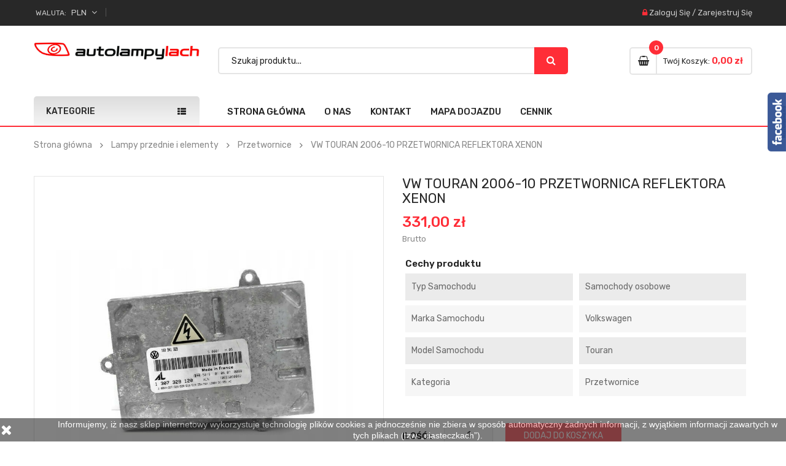

--- FILE ---
content_type: text/html; charset=utf-8
request_url: https://autolampylach.pl/przetwornice/102-vw-touran-2006-10-przetwornica-reflektora-xenon.html
body_size: 15544
content:
<!doctype html>
	<html lang="pl">
  	<head>
    	
      		<meta charset="utf-8">
<meta http-equiv="x-ua-compatible" content="ie=edge">

  	<link rel="canonical" href="https://autolampylach.pl/przetwornice/102-vw-touran-2006-10-przetwornica-reflektora-xenon.html">

    <title>VW TOURAN 2006-10 PRZETWORNICA REFLEKTORA XENON</title>
    <meta name="description" content="">
    <meta name="keywords" content="">
                <link rel="canonical" href="https://autolampylach.pl/przetwornice/102-vw-touran-2006-10-przetwornica-reflektora-xenon.html">
    
<meta name="viewport" content="width=device-width, initial-scale=1">
<link rel="icon" type="image/vnd.microsoft.icon" href="https://autolampylach.pl/img/favicon.ico?1619766028">
<link rel="shortcut icon" type="image/x-icon" href="https://autolampylach.pl/img/favicon.ico?1619766028">

    <link href="https://autolampylach.pl/themes/sp_autostore/assets/css/fonts/font-awesome.css" rel="stylesheet" type="text/css" media="all" />
<link href="https://autolampylach.pl/themes/sp_autostore/assets/css/sp_lib/owl.carousel.css" rel="stylesheet" type="text/css" media="all" />
  	<link rel="stylesheet" href="https://ruch-osm.sysadvisors.pl/widget.css" type="text/css" media="all">
  	<link rel="stylesheet" href="https://autolampylach.pl/modules/ruch/views/css/ruch.css" type="text/css" media="all">
  	<link rel="stylesheet" href="https://autolampylach.pl/themes/sp_autostore/assets/cache/theme-a8850c233.css" type="text/css" media="all">


      	<script type="text/javascript" src="https://autolampylach.pl/themes/sp_autostore/assets/cache/head-140a88232.js" ></script>
	<script type="text/javascript">
					var prestashop = {"cart":{"products":[],"totals":{"total":{"type":"total","label":"Razem","amount":0,"value":"0,00\u00a0z\u0142"},"total_including_tax":{"type":"total","label":"Suma (brutto)","amount":0,"value":"0,00\u00a0z\u0142"},"total_excluding_tax":{"type":"total","label":"Suma (netto)","amount":0,"value":"0,00\u00a0z\u0142"}},"subtotals":{"products":{"type":"products","label":"Produkty","amount":0,"value":"0,00\u00a0z\u0142"},"discounts":null,"shipping":{"type":"shipping","label":"Wysy\u0142ka","amount":0,"value":""},"tax":null},"products_count":0,"summary_string":"0 sztuk","vouchers":{"allowed":1,"added":[]},"discounts":[],"minimalPurchase":0,"minimalPurchaseRequired":""},"currency":{"id":1,"name":"Z\u0142oty polski","iso_code":"PLN","iso_code_num":"985","sign":"z\u0142"},"customer":{"lastname":null,"firstname":null,"email":null,"birthday":null,"newsletter":null,"newsletter_date_add":null,"optin":null,"website":null,"company":null,"siret":null,"ape":null,"is_logged":false,"gender":{"type":null,"name":null},"addresses":[]},"language":{"name":"Polski (Polish)","iso_code":"pl","locale":"pl-PL","language_code":"pl","is_rtl":"0","date_format_lite":"Y-m-d","date_format_full":"Y-m-d H:i:s","id":1},"page":{"title":"","canonical":"https:\/\/autolampylach.pl\/przetwornice\/102-vw-touran-2006-10-przetwornica-reflektora-xenon.html","meta":{"title":"VW TOURAN 2006-10 PRZETWORNICA REFLEKTORA XENON","description":"","keywords":"","robots":"index"},"page_name":"product","body_classes":{"lang-pl":true,"lang-rtl":false,"country-PL":true,"currency-PLN":true,"layout-full-width":true,"page-product":true,"tax-display-enabled":true,"product-id-102":true,"product-VW TOURAN 2006-10 PRZETWORNICA REFLEKTORA XENON":true,"product-id-category-255103":true,"product-id-manufacturer-9":true,"product-id-supplier-0":true,"product-available-for-order":true},"admin_notifications":[]},"shop":{"name":"Auto Lampy Lach","logo":"https:\/\/autolampylach.pl\/img\/auto-lampy-lach-logo-1619766028.jpg","stores_icon":"https:\/\/autolampylach.pl\/img\/logo_stores.png","favicon":"https:\/\/autolampylach.pl\/img\/favicon.ico"},"urls":{"base_url":"https:\/\/autolampylach.pl\/","current_url":"https:\/\/autolampylach.pl\/przetwornice\/102-vw-touran-2006-10-przetwornica-reflektora-xenon.html","shop_domain_url":"https:\/\/autolampylach.pl","img_ps_url":"https:\/\/autolampylach.pl\/img\/","img_cat_url":"https:\/\/autolampylach.pl\/img\/c\/","img_lang_url":"https:\/\/autolampylach.pl\/img\/l\/","img_prod_url":"https:\/\/autolampylach.pl\/img\/p\/","img_manu_url":"https:\/\/autolampylach.pl\/img\/m\/","img_sup_url":"https:\/\/autolampylach.pl\/img\/su\/","img_ship_url":"https:\/\/autolampylach.pl\/img\/s\/","img_store_url":"https:\/\/autolampylach.pl\/img\/st\/","img_col_url":"https:\/\/autolampylach.pl\/img\/co\/","img_url":"https:\/\/autolampylach.pl\/themes\/sp_autostore\/assets\/img\/","css_url":"https:\/\/autolampylach.pl\/themes\/sp_autostore\/assets\/css\/","js_url":"https:\/\/autolampylach.pl\/themes\/sp_autostore\/assets\/js\/","pic_url":"https:\/\/autolampylach.pl\/upload\/","pages":{"address":"https:\/\/autolampylach.pl\/adres","addresses":"https:\/\/autolampylach.pl\/adresy","authentication":"https:\/\/autolampylach.pl\/logowanie","cart":"https:\/\/autolampylach.pl\/koszyk","category":"https:\/\/autolampylach.pl\/index.php?controller=category","cms":"https:\/\/autolampylach.pl\/index.php?controller=cms","contact":"https:\/\/autolampylach.pl\/kontakt","discount":"https:\/\/autolampylach.pl\/rabaty","guest_tracking":"https:\/\/autolampylach.pl\/sledzenie-zamowien-gosci","history":"https:\/\/autolampylach.pl\/historia-zamowien","identity":"https:\/\/autolampylach.pl\/dane-osobiste","index":"https:\/\/autolampylach.pl\/","my_account":"https:\/\/autolampylach.pl\/moje-konto","order_confirmation":"https:\/\/autolampylach.pl\/potwierdzenie-zamowienia","order_detail":"https:\/\/autolampylach.pl\/index.php?controller=order-detail","order_follow":"https:\/\/autolampylach.pl\/sledzenie-zamowienia","order":"https:\/\/autolampylach.pl\/zam\u00f3wienie","order_return":"https:\/\/autolampylach.pl\/index.php?controller=order-return","order_slip":"https:\/\/autolampylach.pl\/potwierdzenie-zwrotu","pagenotfound":"https:\/\/autolampylach.pl\/nie-znaleziono-strony","password":"https:\/\/autolampylach.pl\/odzyskiwanie-hasla","pdf_invoice":"https:\/\/autolampylach.pl\/index.php?controller=pdf-invoice","pdf_order_return":"https:\/\/autolampylach.pl\/index.php?controller=pdf-order-return","pdf_order_slip":"https:\/\/autolampylach.pl\/index.php?controller=pdf-order-slip","prices_drop":"https:\/\/autolampylach.pl\/promocje","product":"https:\/\/autolampylach.pl\/index.php?controller=product","search":"https:\/\/autolampylach.pl\/szukaj","sitemap":"https:\/\/autolampylach.pl\/Mapa strony","stores":"https:\/\/autolampylach.pl\/nasze-sklepy","supplier":"https:\/\/autolampylach.pl\/dostawcy","register":"https:\/\/autolampylach.pl\/logowanie?create_account=1","order_login":"https:\/\/autolampylach.pl\/zam\u00f3wienie?login=1"},"alternative_langs":[],"theme_assets":"\/themes\/sp_autostore\/assets\/","actions":{"logout":"https:\/\/autolampylach.pl\/?mylogout="},"no_picture_image":{"bySize":{"cart_default":{"url":"https:\/\/autolampylach.pl\/img\/p\/pl-default-cart_default.jpg","width":125,"height":125},"small_default":{"url":"https:\/\/autolampylach.pl\/img\/p\/pl-default-small_default.jpg","width":214,"height":214},"home_default":{"url":"https:\/\/autolampylach.pl\/img\/p\/pl-default-home_default.jpg","width":300,"height":300},"medium_default":{"url":"https:\/\/autolampylach.pl\/img\/p\/pl-default-medium_default.jpg","width":320,"height":320},"large_default":{"url":"https:\/\/autolampylach.pl\/img\/p\/pl-default-large_default.jpg","width":915,"height":915}},"small":{"url":"https:\/\/autolampylach.pl\/img\/p\/pl-default-cart_default.jpg","width":125,"height":125},"medium":{"url":"https:\/\/autolampylach.pl\/img\/p\/pl-default-home_default.jpg","width":300,"height":300},"large":{"url":"https:\/\/autolampylach.pl\/img\/p\/pl-default-large_default.jpg","width":915,"height":915},"legend":""}},"configuration":{"display_taxes_label":true,"display_prices_tax_incl":true,"is_catalog":false,"show_prices":true,"opt_in":{"partner":true},"quantity_discount":{"type":"discount","label":"Unit discount"},"voucher_enabled":1,"return_enabled":1},"field_required":[],"breadcrumb":{"links":[{"title":"Strona g\u0142\u00f3wna","url":"https:\/\/autolampylach.pl\/"},{"title":"Lampy przednie i elementy","url":"https:\/\/autolampylach.pl\/255098-lampy-przednie-i-elementy"},{"title":"Przetwornice","url":"https:\/\/autolampylach.pl\/255103-przetwornice"},{"title":"VW TOURAN 2006-10 PRZETWORNICA REFLEKTORA XENON","url":"https:\/\/autolampylach.pl\/przetwornice\/102-vw-touran-2006-10-przetwornica-reflektora-xenon.html"}],"count":4},"link":{"protocol_link":"https:\/\/","protocol_content":"https:\/\/"},"time":1769053961,"static_token":"568daa610ec217bc4bdd8616906f32d8","token":"4bdf8c55f459b69b7590157ea48939b4","debug":false};
			</script>


    <script>
    
    function setcook() {
        var nazwa = 'cookie_ue';
        var wartosc = '1';
        var expire = new Date();
        expire.setMonth(expire.getMonth() + 12);
        document.cookie = nazwa + "=" + escape(wartosc) + ";path=/;" + ((expire == null) ? "" : ("; expires=" + expire.toGMTString()))
    }

    
        

    
        
        function closeUeNotify() {
                        $('#cookieNotice').animate(
                    {bottom: '-200px'},
                    2500, function () {
                        $('#cookieNotice').hide();
                    });
            setcook();
                    }
    
        
    
</script>
<style>
    
    .closeFontAwesome:before {
        content: "\f00d";
        font-family: "FontAwesome";
        display: inline-block;
        font-size: 23px;
        line-height: 23px;
        color: #FFFFFF;
        padding-right: 15px;
        cursor: pointer;
    }

    .closeButtonNormal {
         display: block; 
        text-align: center;
        padding: 2px 5px;
        border-radius: 2px;
        color: #FFFFFF;
        background: #FFFFFF;
        cursor: pointer;
    }

    #cookieNotice p {
        margin: 0px;
        padding: 0px;
    }


    #cookieNoticeContent {
        
                
    }

    
</style>
<div id="cookieNotice" style=" width: 100%; position: fixed; bottom:0px; box-shadow: 0px 0 10px 0 #FFFFFF; background: #000000; z-index: 9999; font-size: 14px; line-height: 1.3em; font-family: arial; left: 0px; text-align:center; color:#FFF; opacity: 0.5 ">
    <div id="cookieNoticeContent" style="position:relative; margin:auto; width:100%; display:block;">
        <table style="width:100%;">
            <tr>
                            <td style="width:80px; vertical-align:middle; padding-right:20px; text-align:left;">
                                            <span class="closeFontAwesome" onclick="closeUeNotify()"></span>
                                    </td>
                        <td style="text-align:center;">
                <p>Informujemy, iż nasz sklep internetowy wykorzystuje technologię plików cookies a jednocześnie nie zbiera w sposób automatyczny żadnych informacji, z wyjątkiem informacji zawartych w tych plikach (tzw. „ciasteczkach”).</p>
            </td>
                        </tr>
            <tr>
                            </tr>
        </table>
    </div>
</div><script type="text/javascript">
    //<![CDATA[
    var listdeal = [];
    //]]>
</script><script type="text/javascript">
    //<![CDATA[
    var extradeal = [];
    //]]>
</script><script type="text/javascript">
    //<![CDATA[
    var listcountdownproduct = [];
    //]]>
</script><!-- Orlen-hookHeader product -->

    <style type="text/css">
        .product-page .product-features:first-child{
  display: block !important;
}
#spmanufactureslider-1{
  height: 180px;
}
#spmanufactureslider-1 .owl-stage-outer, #spmanufactureslider-1 .owl-stage{
  height: 100%;
}
    </style>
    <script type="text/javascript">
        document.addEventListener("DOMContentLoaded", function(){
	[...document.getElementsByClassName('ajax-add-to-cart')].forEach(element => {
	  [...element.getElementsByClassName('text')].forEach(element2 => {
		  element2.innerText = 'Dodaj do koszyka';  
	  });
	});

  [...document.getElementsByClassName('add-to-cart')].forEach(element => {
     element.innerText = 'Dodaj do koszyka';  
  })
});
    </script>

<script src="https://mypresta.eu/fb.js" fbpage='AutoLampyLach'></script>


<!-- Google tag (gtag.js) -->
<script async src="https://www.googletagmanager.com/gtag/js?id=G-BXTHKH3JDS"></script>
<script>
  window.dataLayer = window.dataLayer || [];
  function gtag(){dataLayer.push(arguments);}
  gtag('js', new Date());

  gtag('config', 'G-BXTHKH3JDS');
</script>
    	
	<meta property="og:type" content="product">
	<meta property="og:url" content="https://autolampylach.pl/przetwornice/102-vw-touran-2006-10-przetwornica-reflektora-xenon.html">
	<meta property="og:title" content="VW TOURAN 2006-10 PRZETWORNICA REFLEKTORA XENON">
	<meta property="og:site_name" content="Auto Lampy Lach">
	<meta property="og:description" content="">
	<meta property="og:image" content="https://autolampylach.pl/338-large_default/vw-touran-2006-10-przetwornica-reflektora-xenon.jpg">
	<meta property="product:pretax_price:amount" content="269.105691">
	<meta property="product:pretax_price:currency" content="PLN">
	<meta property="product:price:amount" content="331">
	<meta property="product:price:currency" content="PLN">
	
  	</head>
  	  	<body id="product" class="lang-pl country-pl currency-pln layout-full-width page-product tax-display-enabled product-id-102 product-vw-touran-2006-10-przetwornica-reflektora-xenon product-id-category-255103 product-id-manufacturer-9 product-id-supplier-0 product-available-for-order	layout-wide content-v1 hide-productsecondimage inner patternnone ">
    	
    	<main>
      		
        		      		
       		<header id="header">
									<div class="header_v1">
	
	
		
		  	<nav class="header-top">
				<div class="container">
					<div class="row">
						<div class="box-left clearfix col-xl-7 col-lg-7 col-md-6 col-sm-6 col-xs-7">
							<div class="hidden-md-down">
								
							</div>
							<div id="sp-currency">
    <div class="currency-selector">
        <div class="sp-currency-title">
            <span class="text">Waluta:</span>
            <span>PLN</span>
            <i class="fa fa-angle-down" aria-hidden="true"></i>
        </div>
        <ul class="currency-list dropdown-menu toogle_content">
                            <li >
                    <a title="Euro" rel="nofollow" href="https://autolampylach.pl/przetwornice/102-vw-touran-2006-10-przetwornica-reflektora-xenon.html?SubmitCurrency=1&amp;id_currency=2" class="currency-item"> EUR</a>
                </li>
                            <li  class="current" >
                    <a title="Złoty polski" rel="nofollow" href="https://autolampylach.pl/przetwornice/102-vw-touran-2006-10-przetwornica-reflektora-xenon.html?SubmitCurrency=1&amp;id_currency=1" class="currency-item"> PLN</a>
                </li>
                    </ul>
        <!--<select class="sp-currency-select hidden-md-up">
                            <option value="https://autolampylach.pl/przetwornice/102-vw-touran-2006-10-przetwornica-reflektora-xenon.html?SubmitCurrency=1&amp;id_currency=2">EUR €</option>
                            <option value="https://autolampylach.pl/przetwornice/102-vw-touran-2006-10-przetwornica-reflektora-xenon.html?SubmitCurrency=1&amp;id_currency=1" selected="selected">PLN zł</option>
                    </select>-->
    </div>
</div>

<script type="text/javascript">
// <![CDATA[
    $(document).ready(function($){
        $(".sp-currency-title").click(function(){
            $(this).toggleClass("active").next().slideToggle("medium");
        });
    });
// ]]>
</script>


						</div>
						<div class="box-right clearfix col-xl-5 col-lg-5 col-md-6 col-sm-6 col-xs-5">
							<div class="spuserinfo-block">
    <div class="user-info">
                    <div class="login">
                <i class="fa fa-lock"></i>
                <a class="login" href="https://autolampylach.pl/moje-konto" title="Zaloguj się na swoje konto" rel="nofollow" >
                    <span class="sign-in">Zaloguj się</span>
                </a>
                <span class="line">/</span>
                <a class="register" href="https://autolampylach.pl/logowanie?create_account=1" title="Stwórz konto" rel="nofollow" >
                    <span class="register">Zarejestruj się</span>
                </a>
                            </div>
            </div>
</div>
						</div>
					</div>
				</div>
		  	</nav>
		
	
		
		  	<div class="header_center">
					<div class="container">
						<div class="header-static clearfix">
							<div class="row">
								<div id="header-logo" class="col-xl-3 col-lg-3 col-xs-12">
									<a href="https://autolampylach.pl/">
										<img class="logo img-responsive" src="https://autolampylach.pl/img/auto-lampy-lach-logo-1619766028.jpg" alt="Auto Lampy Lach">
									</a>
								</div>

								<div class="search-html col-xl-6 col-lg-6 col-md-8 hidden-sm-down">
									<div id="_desktop_topsearch">
										                                                <div class="spSearchPro ">
                				                                                                    <div id="sp_search_pro_1" class="spr-container spr-preload"
					data-id_lang = "1"
					data-module_link = "//autolampylach.pl/szukaj"
					data-basedir = "/"
					 
						data-id_spsearchpro = "1" 
					 
						data-display_title_module = "0" 
					 
						data-moduleclass_sfx = "" 
					 
						data-active = "1" 
					 
						data-hook = "666" 
					 
						data-target = "" 
					 
						data-display_box_select = "0" 
									>
                    <form class="sprsearch-form  hidden-box" method="get" action="//autolampylach.pl/szukaj">
							<input type="hidden" name="controller" value="search">
													<div class="content-search">	
                            <input class="spr-query" type="text" name="s"
                                value=""
                                placeholder="Szukaj produktu..."/>
								<button value="Szukaj" class="spr-search-button" type="submit" name="spr_submit_search">
									<i class="fa fa-search"></i>
								</button>
						</div>
                    </form>
                </div>
            </div>
            


									</div>
								</div>
		
								<div class="cart-info col-xl-3 col-lg-3 col-md-4 hidden-sm-down">
									<div class="clearfix _desktop_cart">
    <div class="spblockcart cart-preview inactive" data-refresh-url="https://autolampylach.pl/module/spblockcart/ajax">
        <div class="shopping_cart clearfix">
            	            <div class="cart-icon" title="Koszyk">
	                <span class="icon"><i class="fa fa-shopping-basket" aria-hidden="true"></i></span>
	            </div>
	            <div class="cart-content">
	                <span class="shopping-cart-title">Twój koszyk:</span>
					<span class="shopping-cart-title_layout4">Mój koszyk</span>
                    <span class="cart-products-count">0</span>
                    <span class="cart-products-total">0,00 zł</span>
	            </div>
                    </div>
    </div>
</div>

								</div>
							</div>
						</div>
				</div>
		  	</div>
		

		
			<div class="header-bottom ">
				<div class="container">
					<div class="header-ontop clearfix">
						<div class="row">
							<div id="vertical_menu" class="col-xl-3 col-lg-3 col-md-6 col-xs-12">
													
		<div id="spverticalmenu_1" class="spverticalmenu ">
							<h3 class="cat-title">
					Kategorie
				</h3>
				
			<nav class="navbar-default navbar-vertical">
				<div class="navbar-header">
					<button type="button" id="show-vermegamenu" data-toggle="collapse" data-target=".sp-vermegamenu" class="navbar-toggle">
													<span class="icon-bar bar1"></span>
							<span class="icon-bar bar2"></span>
							<span class="icon-bar bar3"></span>
											</button>
					<h4 id="show-vermegamenu-2" class="cat-title">
						Kategorie
					</h4>
				</div>
				<div id="sp-vermegamenu" class="sp-vermegamenu clearfix">
					<span id="remove-vermegamenu">
						Kategorie
					</span>
					<ul class="nav navbar-nav  menu sp_lesp level-1"><li class="item-1  parent group"  ><a href="https://autolampylach.pl/255098-lampy-przednie-i-elementy" title="Lampy przednie i elementy">Lampy przednie i elementy</a><div class="dropdown-menu"><ul><li class=""  ><a href="https://autolampylach.pl/255099-lampy-przednie" title="Lampy przednie">Lampy przednie</a></li><li class=""  ><a href="https://autolampylach.pl/255100-lampy-przeciwmgielne" title="Lampy przeciwmgielne">Lampy przeciwmgielne</a></li><li class=""  ><a href="https://autolampylach.pl/255101-lampy-dalekosiezne" title="Lampy dalekosiężne">Lampy dalekosiężne</a></li><li class=""  ><a href="https://autolampylach.pl/255102-swiatla-do-jazdy-dziennej-drl" title="Światła do jazdy dziennej DRL">Światła do jazdy dziennej DRL</a></li><li class=""  ><a href="https://autolampylach.pl/255103-przetwornice" title="Przetwornice">Przetwornice</a></li><li class=""  ><a href="https://autolampylach.pl/255104-silniczki-regulacji" title="Silniczki regulacji">Silniczki regulacji</a></li><li class=""  ><a href="https://autolampylach.pl/255105-pozostale" title="Pozostałe">Pozostałe</a></li></ul></div><span class="grower close"> </span></li><li class="item-1  group parent"  ><a href="https://autolampylach.pl/255118-lampy-tylne-i-elementy" title="Lampy tylne i elementy">Lampy tylne i elementy</a><div class="dropdown-menu"><ul><li class=""  ><a href="https://autolampylach.pl/255119-lampy-tylne" title="Lampy tylne">Lampy tylne</a></li><li class=""  ><a href="https://autolampylach.pl/255120-lampy-cofania" title="Lampy cofania">Lampy cofania</a></li><li class=""  ><a href="https://autolampylach.pl/255121-lampy-przeciwmgielne" title="Lampy przeciwmgielne">Lampy przeciwmgielne</a></li><li class=""  ><a href="https://autolampylach.pl/255122-swiatla-stop" title="Światła stop">Światła stop</a></li><li class=""  ><a href="https://autolampylach.pl/255123-pozostale" title="Pozostałe">Pozostałe</a></li></ul></div><span class="grower close"> </span></li><li class="item-1 "  >
							<a href="https://autolampylach.pl/4136-kierunkowskazy" title="Kierunkowskazy">Kierunkowskazy</a></li>
<li class="item-1 "  >
							<a href="https://autolampylach.pl/18800-lampki-tablicy-rejestracyjnej" title="Lampki tablicy rejestracyjnej">Lampki tablicy rejestracyjnej</a></li>
<li class="item-1 "  >
							<a href="https://autolampylach.pl/18798-lampy-obrysowe" title="Lampy obrysowe">Lampy obrysowe</a></li>
<li class="item-1 "  >
							<a href="https://autolampylach.pl/255139-odblaski" title="Odblaski">Odblaski</a></li>
<li class="item-1 "  >
							<a href="https://autolampylach.pl/4135-pozostale" title="Pozostałe">Pozostałe</a></li>
</ul>
				</div>
			</nav>	
		</div>

		<script type="text/javascript">
			$(document).ready(function() {
				$('.spverticalmenu .cat-title').on("click", function(){
					if ( $('.spverticalmenu .menu').hasClass('show-menu') ) {
				        $('.spverticalmenu .menu').removeClass('show-menu');
				    } else {
				        $('.spverticalmenu .menu.current').removeClass('show-menu');
				        $('.spverticalmenu .menu').addClass('show-menu');
				    }
				});
				var wd_width = $(window).width();
				if(wd_width > 992){
					offtogglevermegamenu();
					renderWidthSubmenu();
				}	
				if(wd_width >= 1400)
					var limit = 10 -1 ;			
				else if(wd_width >= 1200 && wd_width<1400)
					var limit = 8 -1 ;
				else if(wd_width >= 768 && wd_width<1200)
					var limit = 8 -1 ;
				
				if($('#sp-vermegamenu .item-1').length > limit){
					$('#sp-vermegamenu > ul').append('<div class="more-wrap"><i class="fa fa-plus-square-o" aria-hidden="true"></i><span class="more-view">More Categories</span></div>');
				}

				$('#sp-vermegamenu .item-1').each(function(i){
					if(i>limit)
						$(this).css('display', 'none');
					else
						$(this).css('display', 'block');		
				});

				$('#sp-vermegamenu .more-wrap').click(function(){
					if($(this).hasClass('open')){
						$('#sp-vermegamenu .item-1').each(function(i){
							if(i>limit){
								$(this).slideUp(200);
							}
						});
						$(this).removeClass('open');
						$('.more-wrap').html('<i class="fa fa-minus-square"></i><span class="more-view">More Categories</span>');
					}else{
						$('#sp-vermegamenu .item-1').each(function(i){
							if(i>limit){
								$(this).slideDown(200);
							}
						});
						$(this).addClass('open');
						$('.more-wrap').html('<i class="fa fa-minus-square"></i><span class="more-view">Close Menu</span>');
					}
				});
						
				$(window).resize(function() {
				
					var sp_width = $( window ).width();
					if(sp_width >= 1400)
						var sp_limit = 10 -1 ;
					else if(sp_width >= 1200 && sp_width<1400)
						var sp_limit = 8 -1 ;
					else if(sp_width >= 768 && sp_width<1200)
						var sp_limit = 8 -1 ;
					
					
					$('#sp-vermegamenu .item-1').each(function(i){
						if(i>sp_limit)
							$(this).css('display', 'none');
						else
							$(this).css('display', 'block');
					});		
					
					if(sp_width > 992){
						offtogglevermegamenu();
						renderWidthSubmenu();
					}			
					
				});	
				$("#sp-vermegamenu  li.parent  .grower").click(function(){
						if($(this).hasClass('close'))
							$(this).addClass('open').removeClass('close');
						else
							$(this).addClass('close').removeClass('open');
							
						$('.dropdown-menu',$(this).parent()).first().toggle(300);
				});
			});

	$('#show-vermegamenu,#show-vermegamenu-2').click(function() {
		console.log('ttttaaa');
		if($('.sp-vermegamenu').hasClass('sp-vermegamenu-active'))
			$('.sp-vermegamenu').removeClass('sp-vermegamenu-active');
		else
			$('.sp-vermegamenu').addClass('sp-vermegamenu-active');
        return false;
    });
	
	$('#remove-vermegamenu').click(function() {
        $('.sp-vermegamenu').removeClass('sp-vermegamenu-active');
        return false;
    });
	
	
	function offtogglevermegamenu()
	{
		$('#sp-vermegamenu li.parent .dropdown-menu').css('display','');	
		$('#sp-vermegamenu').removeClass('sp-vermegamenu-active');
		$("#sp-vermegamenu  li.parent  .grower").removeClass('open').addClass('close');	
	}

	function renderWidthSubmenu()
	{
		$('#sp-vermegamenu  li.parent').each(function(){
			value = $(this).data("subwidth");
			if(value){
				var container_width = $('.container').width();
				var vertical_width = $('#sp-vermegamenu').width();
				var full_width = container_width - vertical_width;
				var width_submenu = (full_width*value)/100;
				$('> .dropdown-menu',this).css('width',width_submenu+'px');
			}	
		});
	}
	</script>
		
	
	<script type="text/javascript">	
		function offtogglevermegamenu($element)
		{
			$('.sp-vermegamenu li.parent .dropdown-menu',$element).css('display','');	
			$('.sp-vermegamenu',$element).removeClass('sp-vermegamenu-active');
			$(".sp-vermegamenu  li.parent  .grower",$element).removeClass('open').addClass('close');	
		}

		function renderWidthSubmenu($element)
		{
			$('.sp-vermegamenu  li.parent',$element).each(function(){
				value = $(this).data("subwidth");
				if(value){
					var container_width = $('.container',$element).width();
					var vertical_width = $('.sp-vermegamenu',$element).width();
					var full_width = container_width - vertical_width;
					var width_submenu = (full_width*value)/100;
					$('> .dropdown-menu',this).css('width',width_submenu+'px');
				}	
			});
		}			
	</script>


							</div>
							<div id="header_menu" class="col-xl-9 col-lg-9 col-md-6 col-xs-2 clearfix">
									<div class="spmegamenu">
		<nav class="navbar">
			<div class="navbar-button">
				<button type="button" id="show-megamenu" data-toggle="collapse" data-target="#sp-megamenu" class="navbar-toggle">
					<span class="icon-bar"></span>
					<span class="icon-bar"></span>
					<span class="icon-bar"></span>
				</button>
			</div>
			<div id="sp-megamenu" class="mega sp-megamenu clearfix">
				<span id="remove-megamenu" class="fa fa-remove"></span>
				<span class="label-menu">Menu</span>
				<div class="sp-megamenu-container clearfix">
					<div class="home">
						<a href="https://autolampylach.pl/">Strona główna</a>
					</div>
					<ul class="nav navbar-nav  menu sp_lesp level-1"><li class="item-1  group" ><a href="https://autolampylach.pl/content/4-o-nas" title="O nas"> O nas</a></li>
<li class="item-1 contact" ><a href="index.php?controller=contact" title="Kontakt"> Kontakt</a></li>
<li class="item-1 " ><a href="/content/6-mapa-dojazdu" title="Mapa dojazdu"> Mapa dojazdu</a></li>
<li class="item-1 " ><a href="https://autolampylach.pl/content/7-cennik" title="Cennik"> Cennik</a></li>
</ul>
				</div>
			</div>
		</nav>	
	</div>	
<script type="text/javascript">
	
		$(document).ready(function() {		
			$("#sp-megamenu  li.parent  .grower, #sp-megamenu .home .grower").click(function(){
				if($(this).hasClass('close'))
					$(this).addClass('open').removeClass('close');
				else
					$(this).addClass('close').removeClass('open');				
				$('.dropdown-menu',$(this).parent()).first().toggle(300);			
			});
			
			var wd_width = $(window).width();
			if(wd_width > 992)
				offtogglemegamenu();			
				
			$(window).resize(function() {
				var sp_width = $( window ).width();
				if(sp_width > 992)
					offtogglemegamenu();
			});
			
		});

		$('#show-megamenu').click(function() {
			if($('.sp-megamenu').hasClass('sp-megamenu-active'))
				$('.sp-megamenu').removeClass('sp-megamenu-active');
			else
				$('.sp-megamenu').addClass('sp-megamenu-active');
			return false;
		});
		$('#remove-megamenu').click(function() {
			$('.sp-megamenu').removeClass('sp-megamenu-active');
			return false;
		});
			
		function offtogglemegamenu()
		{
			$('#sp-megamenu li.parent .dropdown-menu').css('display','');	
		$('#sp-megamenu').removeClass('sp-megamenu-active');
		$("#sp-megamenu  li.parent  .grower").removeClass('open').addClass('close');	
		$('#sp-megamenu .home .dropdown-menu').css('display','');	
		$('#sp-megamenu').removeClass('sp-megamenu-active');
		$("#sp-megamenu .home  .grower").removeClass('open').addClass('close');	
		}	
		
	
</script>
							</div>
							<div id="_desktop_topsearch_2" class="col-xs-8 hidden-md-up">
								                                                <div class="spSearchPro ">
                				                                                                    <div id="sp_search_pro_2" class="spr-container spr-preload"
					data-id_lang = "1"
					data-module_link = "//autolampylach.pl/szukaj"
					data-basedir = "/"
					 
						data-id_spsearchpro = "1" 
					 
						data-title_module = "Sp Search Pro" 
					 
						data-display_title_module = "0" 
					 
						data-moduleclass_sfx = "" 
					 
						data-active = "1" 
					 
						data-hook = "" 
					 
						data-target = "self" 
					 
						data-display_box_select = "1" 
									>
                    <form class="sprsearch-form  show-box" method="get" action="//autolampylach.pl/szukaj">
							<input type="hidden" name="controller" value="search">
														<div class="spr_selector">
								<label class="fa fa-caret-down"></label>
								<span class="searchproLabel">Wszystkie kategorie</span>
								<select class="spr_select" name="cat_id"><option value="all">Wszystkie kategorie</option><option value="2">Strona główna</option><option value="255098">- -Lampy przednie i elementy</option><option value="255099">- -- -Lampy przednie</option><option value="255100">- -- -Lampy przeciwmgielne</option><option value="255101">- -- -Lampy dalekosiężne</option><option value="255102">- -- -Światła do jazdy dziennej DRL</option><option value="255103">- -- -Przetwornice</option><option value="255104">- -- -Silniczki regulacji</option><option value="255105">- -- -Pozostałe</option><option value="261086">- -Gniazda żarówek</option><option value="261078">- -Uszczelki</option><option value="4136">- -Kierunkowskazy</option><option value="261189">- -- -Żarówka</option><option value="18800">- -Lampki tablicy rejestracyjnej</option><option value="255118">- -Lampy tylne i elementy</option><option value="255119">- -- -Lampy tylne</option><option value="255120">- -- -Lampy cofania</option><option value="255121">- -- -Lampy przeciwmgielne</option><option value="255122">- -- -Światła stop</option><option value="255123">- -- -Pozostałe</option><option value="255138">- -Lampy robocze</option><option value="256287">- -Sterowniki świateł</option><option value="261076">- -Wsporniki, mocowania, obudowy</option><option value="261188">- -- -KRATKI ZAŚLEPKI</option><option value="255139">- -Odblaski</option><option value="49255">- -Lampy ostrzegawcze, koguty</option><option value="18798">- -Lampy obrysowe</option><option value="4135">- -Pozostałe</option><option value="261142">- -254664</option><option value="261143">- -254664</option><option value="261144">- -254664</option><option value="261145">- -254664</option><option value="261146">- -254664</option><option value="261147">- -254664</option><option value="261148">- -254664</option><option value="261149">- -254664</option><option value="261150">- -254664</option><option value="261151">- -254664</option><option value="261152">- -254664</option><option value="261153">- -18711</option><option value="261154">- -18711</option><option value="261155">- -18711</option><option value="261156">- -18711</option><option value="261157">- -18711</option><option value="261158">- -18711</option><option value="261159">- -258678</option><option value="261160">- -258678</option><option value="261161">- -18711</option><option value="261162">- -18711</option><option value="261163">- -18711</option><option value="261164">- -18711</option><option value="261165">- -18711</option><option value="261166">- -18711</option><option value="261167">- -18711</option><option value="261168">- -18711</option><option value="261169">- -18711</option><option value="261170">- -18711</option><option value="261171">- -18711</option><option value="261172">- -18711</option><option value="261173">- -18711</option><option value="261174">- -18711</option><option value="261175">- -18711</option><option value="261176">- -18711</option><option value="261177">- -18711</option><option value="261178">- -254186</option><option value="261179">- -254186</option><option value="261180">- -254186</option><option value="261181">- -18711</option><option value="261183">- -18711</option><option value="261184">- -18711</option><option value="261185">- -18711</option><option value="261186">- -254186</option><option value="261187">- -18711</option><option value="261192">- -Halogeny, DRL, LED</option><option value="261193">- -Lampy Tylne Przeciwmgielne</option><option value="261194">- -Oprawki, Wkłady lamp, Zamknięcia reflektorów</option><option value="261195">- -Lusterka zewnętrzne</option><option value="261196">- -UŻYWANY</option></select>
							</div>
													<div class="content-search">	
                            <input class="spr-query" type="text" name="s"
                                value=""
                                placeholder="Szukaj produktu..."/>
								<button value="Szukaj" class="spr-search-button" type="submit" name="spr_submit_search">
									<i class="fa fa-search"></i>
								</button>
						</div>
                    </form>
                </div>
            </div>
            


							</div>
							<div class="cart-info col-xs-2 hidden-md-up">
								<div class="clearfix _desktop_cart">
    <div class="spblockcart cart-preview inactive" data-refresh-url="https://autolampylach.pl/module/spblockcart/ajax">
        <div class="shopping_cart clearfix">
            	            <div class="cart-icon" title="Koszyk">
	                <span class="icon"><i class="fa fa-shopping-basket" aria-hidden="true"></i></span>
	            </div>
	            <div class="cart-content">
	                <span class="shopping-cart-title">Twój koszyk:</span>
					<span class="shopping-cart-title_layout4">Mój koszyk</span>
                    <span class="cart-products-count">0</span>
                    <span class="cart-products-total">0,00 zł</span>
	            </div>
                    </div>
    </div>
</div>

							</div>
						</div>
					</div>
				</div>
			</div>
		
		
		<div class="slider-banner clearfix">
			<div class="slider-layout-1">
				
			</div>
		</div>

	
</div>				      		</header>
      		
        		<aside id="notifications">
  <div class="container">
    
    
    
      </div>
</aside>
      		
      		<section id="wrapper">
										<div class="container">
							
								<nav data-depth="4" class="breadcrumb ">
    <div class="breadcrumb-container">  
                            <div class="title-page">Products Details</div>
                        
                    <ul itemscope itemtype="http://schema.org/BreadcrumbList">
                                    <li itemprop="itemListElement" itemscope itemtype="http://schema.org/ListItem">
                        <a itemprop="item" href="https://autolampylach.pl/">
                            <span itemprop="name">Strona główna</span>
                        </a>
                        <meta itemprop="position" content="1">
                    </li>
                                    <li itemprop="itemListElement" itemscope itemtype="http://schema.org/ListItem">
                        <a itemprop="item" href="https://autolampylach.pl/255098-lampy-przednie-i-elementy">
                            <span itemprop="name">Lampy przednie i elementy</span>
                        </a>
                        <meta itemprop="position" content="2">
                    </li>
                                    <li itemprop="itemListElement" itemscope itemtype="http://schema.org/ListItem">
                        <a itemprop="item" href="https://autolampylach.pl/255103-przetwornice">
                            <span itemprop="name">Przetwornice</span>
                        </a>
                        <meta itemprop="position" content="3">
                    </li>
                                    <li itemprop="itemListElement" itemscope itemtype="http://schema.org/ListItem">
                        <a itemprop="item" href="https://autolampylach.pl/przetwornice/102-vw-touran-2006-10-przetwornica-reflektora-xenon.html">
                            <span itemprop="name">VW TOURAN 2006-10 PRZETWORNICA REFLEKTORA XENON</span>
                        </a>
                        <meta itemprop="position" content="4">
                    </li>
                            </ul>
                

    </div>
</nav>							
							<div class="row">
								
								
  	<div id="content-wrapper" class="col-xs-12">
    	
	
<section id="main" itemscope itemtype="https://schema.org/Product" class="product-page">
	
    <meta itemprop="url" content="https://autolampylach.pl/przetwornice/102-vw-touran-2006-10-przetwornica-reflektora-xenon.html">
    <div class="row">
	    <div class="main-product clearfix">	
			<div class="col-lg-6 col-sm-12 col-xs-12 pb-left-column">
				
				  	<section class="page-content" id="content">
						
						  	
								<div class="images-container  horizontal-thumbnails ">
		
	
		<div class="product-cover" data-productzoom="1" data-productzoomtype="inner">
					    <img class="js-qv-product-cover" src="https://autolampylach.pl/338-large_default/vw-touran-2006-10-przetwornica-reflektora-xenon.jpg" alt="" title="" style="width:100%;" itemprop="image" >
		    		   <div class="layer hidden-sm-down" data-toggle="modal" data-target="#product-modal">
				<i class="material-icons zoom-in">&#xE8FF;</i>
			</div>
			
                <div class="product-flags">
                                      <span class="product-flag out_of_stock-label">Obecnie brak na stanie</span>
                  					                </div>
              
		</div>
	
	
			
			<div class="js-qv-mask mask">
				<ul class="product-images js-qv-product-images" data-thumb="4" data-thumbtype="false">
											<li class="thumb-container">
							<img  class="thumb js-thumb  selected "
							  data-image-medium-src="https://autolampylach.pl/338-medium_default/vw-touran-2006-10-przetwornica-reflektora-xenon.jpg"
							  data-image-large-src="https://autolampylach.pl/338-large_default/vw-touran-2006-10-przetwornica-reflektora-xenon.jpg"
							  src="https://autolampylach.pl/338-small_default/vw-touran-2006-10-przetwornica-reflektora-xenon.jpg"
							  alt=""
							  title="" itemprop="image">
						</li>
											<li class="thumb-container">
							<img  class="thumb js-thumb "
							  data-image-medium-src="https://autolampylach.pl/339-medium_default/vw-touran-2006-10-przetwornica-reflektora-xenon.jpg"
							  data-image-large-src="https://autolampylach.pl/339-large_default/vw-touran-2006-10-przetwornica-reflektora-xenon.jpg"
							  src="https://autolampylach.pl/339-small_default/vw-touran-2006-10-przetwornica-reflektora-xenon.jpg"
							  alt=""
							  title="" itemprop="image">
						</li>
											<li class="thumb-container">
							<img  class="thumb js-thumb "
							  data-image-medium-src="https://autolampylach.pl/340-medium_default/vw-touran-2006-10-przetwornica-reflektora-xenon.jpg"
							  data-image-large-src="https://autolampylach.pl/340-large_default/vw-touran-2006-10-przetwornica-reflektora-xenon.jpg"
							  src="https://autolampylach.pl/340-small_default/vw-touran-2006-10-przetwornica-reflektora-xenon.jpg"
							  alt=""
							  title="" itemprop="image">
						</li>
									</ul>
			</div>
		
	
</div>						  	
						
				  	</section>
				
			</div>	
	        <div class="col-lg-6 col-sm-12 col-xs-12 pb-right-column">
	          	
		            
		              	<h1 class="product-name" itemprop="name">VW TOURAN 2006-10 PRZETWORNICA REFLEKTORA XENON</h1>
		            
	          	
				
				
					
				
				
				
					    <div class="product-prices">
        <!--<span class="control-label">
            Cena
        </span>-->
        
            <div
                class="product-price " itemprop="offers" itemscope itemtype="https://schema.org/Offer" >
                <link itemprop="availability" href="https://schema.org/InStock"/>
                <meta itemprop="priceCurrency" content="PLN">
                <div class="current-price">
                    <span itemprop="price" content="331" class="price">331,00 zł</span>
                </div>
                
                                    
            </div>
        
        
        
                    
        
        
                    
        
                    
        
                    
        
        <div class="tax-shipping-delivery-label">
                            Brutto
                        
            
        </div>
    </div>
				

								
				
				   <div  class="tab-pane "   id="product-details">

    
              <section class="product-features">
          <h3 class="h6">Cechy produktu</h3>
          <dl class="data-sheet">
                          <dt class="name">Typ samochodu</dt>
              <dd class="value">Samochody osobowe</dd>
                          <dt class="name">Marka samochodu</dt>
              <dd class="value">Volkswagen</dd>
                          <dt class="name">Model samochodu</dt>
              <dd class="value">Touran</dd>
                          <dt class="name">Kategoria</dt>
              <dd class="value">Przetwornice</dd>
                      </dl>
        </section>
          
	
	
    
            

    
            

    
        <div class="product-out-of-stock">
            
        </div>
    
	
        
              <section class="product-features">
          <h3 class="h6">Specyficzne odniesienia</h3>
            <dl class="data-sheet">
                          </dl>
        </section>
          

    
          
</div>
																																	
				

									
						<div id="product-description-short-102" class="product-short-description" itemprop="description"></div>
					
			  	
	         	<div class="product-actions">
			  		
						<form action="https://autolampylach.pl/koszyk" method="post" id="add-to-cart-or-refresh">
				  			<input type="hidden" name="token" value="568daa610ec217bc4bdd8616906f32d8">
				  			<input type="hidden" name="id_product" value="102" id="product_page_product_id">
				  			<input type="hidden" name="id_customization" value="0" id="product_customization_id">

				  			
												  			
							
							
								<div class="product-variants">
  </div>
				  			
							
				  			
								<section class="product-discounts">
  </section>
				  			

				  			
								<div class="product-add-to-cart">
            
            <div class="product-quantity">
                <span class="control-label">Ilość :</span>
                <div class="qty">
                    <input type="text" name="qty" id="quantity_wanted" value="1" class="input-group" min="1"/>
                </div>
            </div>
            <div class="add">
                <button class="btn btn-primary add-to-cart" data-button-action="add-to-cart" type="submit" disabled>
                    <i class="fa fa-shopping-cart" aria-hidden="true"></i>
                    Dodaj do koszyka
                </button>
            </div>
            <div class="clearfix"></div>
        
        
        
            <span id="product-availability">
                                                            <i class="fa fa-minus-square" aria-hidden="true"></i>
                                            Obecnie brak na stanie
                            </span>
        
        
        
            <p class="product-minimal-quantity">
                            </p>
        
    </div>				  			
				  			
								<input class="product-refresh ps-hidden-by-js" name="refresh" type="submit" value="Odśwież">
				  			
						</form>
			  		
				</div>

									
								
	      	</div>
	    </div>

		
			<div class="product-moreinfo col-xs-12">
					<div class="tabs clearfix">
		<ul class="nav nav-tabs">
							<li class="nav-item">
					<a class="nav-link active" data-toggle="tab" href="#description">Opis</a>
				</li>
									<li class="nav-item">
				<a class="nav-link" data-toggle="tab" href="#review">Opinie</a>
			</li>
											</ul>
		<div class="tab-content" id="tab-content">
		   	<div class="tab-pane fade in active" id="description">
				
					<div class="product-description"><h1>UŻYWANY   PRZETWORNICA</h1><h1>REFLEKTORA</h1><h1>XENON</h1><p>MARKA SAMOCHODU: <b>VW TOURAN</b></p><p>STRONA ZABUDOWY: <b>BEZ   ZNACZENIA</b></p><p>RODZAJ NADWOZIA: <b>OSOBOWE</b></p><p>ROK PRODUKCJI OD:<b> 2006 - 2010</b></p><p>STAN TOWARU: <b>UŻYWANY</b></p><p>PRODUCENT: <b>ORYGINAŁ  W   DOBRYM    STANIE</b></p><p><b>CAŁA</b></p><p><b>NIE  USZKODZONA</b></p><p><b>W  100%  SPRAWNA</b></p><p><b>WSZYSTKIE  PRZETWORNICE PRZED  SPRZEDAŻĄ  SĄ  SPRAWDZANE</b></p><img src="https://a.allegroimg.com/original/11d326/0936074549b0a5e51047fa4a919b" alt="0936074549b0a5e51047fa4a919b" /><img src="https://a.allegroimg.com/original/116564/c0c17fd74ec3a2725825430ed23e" alt="c0c17fd74ec3a2725825430ed23e" /><img src="https://a.allegroimg.com/original/11e994/2bbbd14943758be2d15ddc5ea33d" alt="2bbbd14943758be2d15ddc5ea33d" /></div>
				
		   	</div>
		   	
				<div  class="tab-pane "   id="product-details">

    
              <section class="product-features">
          <h3 class="h6">Cechy produktu</h3>
          <dl class="data-sheet">
                          <dt class="name">Typ samochodu</dt>
              <dd class="value">Samochody osobowe</dd>
                          <dt class="name">Marka samochodu</dt>
              <dd class="value">Volkswagen</dd>
                          <dt class="name">Model samochodu</dt>
              <dd class="value">Touran</dd>
                          <dt class="name">Kategoria</dt>
              <dd class="value">Przetwornice</dd>
                      </dl>
        </section>
          
	
	
    
            

    
            

    
        <div class="product-out-of-stock">
            
        </div>
    
	
        
              <section class="product-features">
          <h3 class="h6">Specyficzne odniesienia</h3>
            <dl class="data-sheet">
                          </dl>
        </section>
          

    
          
</div>
		   	
			<div class="tab-pane fade in" id="review">
				
		   	</div>
		   	
						   	
								</div>
	</div>
	
<script>// <![CDATA[
    $(document).ready(function(){
        $(".open-comment-form").on('click',function(){
                $('#review').addClass('active');
         });
        $("#productcomment-modal .close").on('click',function(){
                $('#review').removeClass('active');
         });
    });
</script>			</div>
		
	</div>
    
      			
		<script type="text/javascript">
			jQuery(document).ready(function($) {
				$('.product-accessories .products').owlCarousel({
					pagination: false,
					center: false,
					nav: true,
					mouseDrag: false,
					loop: true,
					margin: 30,
					navText: [ '<i class="fa fa-angle-left"></i>', '<i class="fa fa-angle-right"></i>' ],
					dots: false,
					slideBy: 1,
					autoplay: false,
					autoplayTimeout: 2500,
					autoplayHoverPause: true,
					autoplaySpeed: 800,
					startPosition: 0, 
					responsive:{
						0:{
							items:1
						},
						480:{
							items:2
						},
						768:{
							items:2
						},
						992:{
							items:3
						},
						1200:{
							items:4
						},
						1400:{
							items:4
						}
					}
				});
			});
		</script>
    
	
  		<script type="text/javascript">
  var productCommentUpdatePostErrorMessage = 'Niestety Twoja ocena opinii nie może zostać wysłana.';
  var productCommentAbuseReportErrorMessage = 'Niestety Twoje zgłoszenie naruszenia nie może być wysłane.';
</script>

<div id="product-comments-list-header">
  <div class="comments-nb">
    <i class="material-icons chat" data-icon="chat"></i>
    Komentarze (0)
  </div>
  </div>

<div id="empty-product-comment" class="product-comment-list-item">
      <button class="btn btn-comment btn-comment-big post-product-comment">
      <i class="material-icons edit" data-icon="edit"></i>
      Bądź pierwszym który napisze recenzję
    </button>
  </div>

<div id="product-comments-list"
  data-list-comments-url="https://autolampylach.pl/module/productcomments/ListComments?id_product=102"
  data-update-comment-usefulness-url="https://autolampylach.pl/module/productcomments/UpdateCommentUsefulness"
  data-report-comment-url="https://autolampylach.pl/module/productcomments/ReportComment"
  data-comment-item-prototype="&lt;div class=&quot;product-comment-list-item row&quot; data-product-comment-id=&quot;@COMMENT_ID@&quot; data-product-id=&quot;@PRODUCT_ID@&quot;&gt;
  &lt;div class=&quot;col-sm-3 comment-infos&quot;&gt;
    &lt;div class=&quot;grade-stars&quot; data-grade=&quot;@COMMENT_GRADE@&quot;&gt;&lt;/div&gt;
    &lt;div class=&quot;comment-date&quot;&gt;
      @COMMENT_DATE@
    &lt;/div&gt;
    &lt;div class=&quot;comment-author&quot;&gt;
      Autor @CUSTOMER_NAME@
    &lt;/div&gt;
  &lt;/div&gt;

  &lt;div class=&quot;col-sm-9 comment-content&quot;&gt;
    &lt;p class=&quot;h4&quot;&gt;@COMMENT_TITLE@&lt;/p&gt;
    &lt;p&gt;@COMMENT_COMMENT@&lt;/p&gt;
    &lt;div class=&quot;comment-buttons btn-group&quot;&gt;
              &lt;a class=&quot;useful-review&quot;&gt;
          &lt;i class=&quot;material-icons thumb_up&quot; data-icon=&quot;thumb_up&quot;&gt;&lt;/i&gt;
          &lt;span class=&quot;useful-review-value&quot;&gt;@COMMENT_USEFUL_ADVICES@&lt;/span&gt;
        &lt;/a&gt;
        &lt;a class=&quot;not-useful-review&quot;&gt;
          &lt;i class=&quot;material-icons thumb_down&quot; data-icon=&quot;thumb_down&quot;&gt;&lt;/i&gt;
          &lt;span class=&quot;not-useful-review-value&quot;&gt;@COMMENT_NOT_USEFUL_ADVICES@&lt;/span&gt;
        &lt;/a&gt;
            &lt;a class=&quot;report-abuse&quot; title=&quot;Zgłoś naruszenie&quot;&gt;
        &lt;i class=&quot;material-icons flag&quot; data-icon=&quot;flag&quot;&gt;&lt;/i&gt;
      &lt;/a&gt;
    &lt;/div&gt;
  &lt;/div&gt;
&lt;/div&gt;
">
</div>

<div id="product-comments-list-footer">
  <div id="product-comments-list-pagination"></div>
  </div>


<script type="text/javascript">
  document.addEventListener("DOMContentLoaded", function() {
    const alertModal = $('#update-comment-usefulness-post-error');
    alertModal.on('hidden.bs.modal', function () {
      alertModal.modal('hide');
    });
  });
</script>

<div id="update-comment-usefulness-post-error" class="modal fade product-comment-modal" role="dialog" aria-hidden="true">
  <div class="modal-dialog" role="document">
    <div class="modal-content">
      <div class="modal-header">
        <p class="h2">
          <i class="material-icons error" data-icon="error"></i>
          Chwilowo nie możesz polubić tej opinii
        </p>
      </div>
      <div class="modal-body">
        <div id="update-comment-usefulness-post-error-message">
          
        </div>
        <div class="post-comment-buttons">
          <button type="button" class="btn btn-comment btn-comment-huge" data-dismiss="modal">
            Tak
          </button>
        </div>
      </div>
    </div>
  </div>
</div>


<script type="text/javascript">
  document.addEventListener("DOMContentLoaded", function() {
    const confirmModal = $('#report-comment-confirmation');
    confirmModal.on('hidden.bs.modal', function () {
      confirmModal.modal('hide');
      confirmModal.trigger('modal:confirm', false);
    });

    $('.confirm-button', confirmModal).click(function() {
      confirmModal.trigger('modal:confirm', true);
    });
    $('.refuse-button', confirmModal).click(function() {
      confirmModal.trigger('modal:confirm', false);
    });
  });
</script>

<div id="report-comment-confirmation" class="modal fade product-comment-modal" role="dialog" aria-hidden="true">
  <div class="modal-dialog" role="document">
    <div class="modal-content">
      <div class="modal-header">
        <p class="h2">
          <i class="material-icons feedback" data-icon="feedback"></i>
          Zgłoś komentarz
        </p>
      </div>
      <div class="modal-body">
        <div id="report-comment-confirmation-message">
          Czy jesteś pewien, że chcesz zgłosić ten komentarz?
        </div>
        <div class="post-comment-buttons">
          <button type="button" class="btn btn-comment-inverse btn-comment-huge refuse-button" data-dismiss="modal">
            Nie
          </button>
          <button type="button" class="btn btn-comment btn-comment-huge confirm-button" data-dismiss="modal">
            Tak
          </button>
        </div>
      </div>
    </div>
  </div>
</div>


<script type="text/javascript">
  document.addEventListener("DOMContentLoaded", function() {
    const alertModal = $('#report-comment-posted');
    alertModal.on('hidden.bs.modal', function () {
      alertModal.modal('hide');
    });
  });
</script>

<div id="report-comment-posted" class="modal fade product-comment-modal" role="dialog" aria-hidden="true">
  <div class="modal-dialog" role="document">
    <div class="modal-content">
      <div class="modal-header">
        <p class="h2">
          <i class="material-icons check_circle" data-icon="check_circle"></i>
          Zgłoszenie wysłane
        </p>
      </div>
      <div class="modal-body">
        <div id="report-comment-posted-message">
          Twój komentarz został wysłany i będzie widoczny po zatwierdzeniu przez moderatora.
        </div>
        <div class="post-comment-buttons">
          <button type="button" class="btn btn-comment btn-comment-huge" data-dismiss="modal">
            Tak
          </button>
        </div>
      </div>
    </div>
  </div>
</div>


<script type="text/javascript">
  document.addEventListener("DOMContentLoaded", function() {
    const alertModal = $('#report-comment-post-error');
    alertModal.on('hidden.bs.modal', function () {
      alertModal.modal('hide');
    });
  });
</script>

<div id="report-comment-post-error" class="modal fade product-comment-modal" role="dialog" aria-hidden="true">
  <div class="modal-dialog" role="document">
    <div class="modal-content">
      <div class="modal-header">
        <p class="h2">
          <i class="material-icons error" data-icon="error"></i>
          Twoje zgłoszenie nie może zostać wysłane
        </p>
      </div>
      <div class="modal-body">
        <div id="report-comment-post-error-message">
          
        </div>
        <div class="post-comment-buttons">
          <button type="button" class="btn btn-comment btn-comment-huge" data-dismiss="modal">
            Tak
          </button>
        </div>
      </div>
    </div>
  </div>
</div>

<script type="text/javascript">
  var productCommentPostErrorMessage = 'Niestety Twoja recenzja nie może być opublikowana.';
</script>

<div id="post-product-comment-modal" class="modal fade product-comment-modal" role="dialog" aria-hidden="true">
  <div class="modal-dialog" role="document">
    <div class="modal-content">
      <div class="modal-header">
        <p class="h2">Napisz swoją opinię</p>
        <button type="button" class="close" data-dismiss="modal" aria-label="Zamknij">
          <span aria-hidden="true">&times;</span>
        </button>
      </div>
      <div class="modal-body">
        <form id="post-product-comment-form" action="https://autolampylach.pl/module/productcomments/PostComment?id_product=102" method="POST">
          <div class="row">
            <div class="col-sm-2">
                              
                  <ul class="product-flags">
                                          <li class="product-flag out_of_stock">Obecnie brak na stanie</li>
                                      </ul>
                

                
                  <div class="product-cover">
                                          <img class="js-qv-product-cover" src="https://autolampylach.pl/338-medium_default/vw-touran-2006-10-przetwornica-reflektora-xenon.jpg" alt="" title="" style="width:100%;" itemprop="image">
                                      </div>
                
                          </div>
            <div class="col-sm-4">
              <p class="h3">VW TOURAN 2006-10 PRZETWORNICA REFLEKTORA XENON</p>
              
                <div itemprop="description"></div>
              
            </div>
            <div class="col-sm-6">
                              <ul id="criterions_list">
                                      <li>
                      <div class="criterion-rating">
                        <label>Ocena:</label>
                        <div
                          class="grade-stars"
                          data-grade="3"
                          data-input="criterion[1]">
                        </div>
                      </div>
                    </li>
                                  </ul>
                          </div>
          </div>

                      <div class="row">
              <div class="col-sm-8">
                <label class="form-label" for="comment_title">Tytuł<sup class="required">*</sup></label>
                <input id="comment_title" name="comment_title" type="text" value=""/>
              </div>
              <div class="col-sm-4">
                <label class="form-label" for="customer_name">Twoje imię i nazwisko<sup class="required">*</sup></label>
                <input id="customer_name" name="customer_name" type="text" value=""/>
              </div>
            </div>
          
          <label class="form-label" for="comment_content">Recenzja<sup class="required">*</sup></label>
          <textarea id="comment_content" name="comment_content"></textarea>

          
    <div class="gdpr_consent gdpr_module_10">
        <span class="custom-checkbox">
            <label class="psgdpr_consent_message">
                <input id="psgdpr_consent_checkbox_10" name="psgdpr_consent_checkbox" type="checkbox" value="1" class="psgdpr_consent_checkboxes_10">
                <span><i class="material-icons rtl-no-flip checkbox-checked psgdpr_consent_icon"></i></span>
                <span>Akceptuję ogólne warunki użytkowania i politykę prywatności</span>            </label>
        </span>
    </div>


<script type="text/javascript">
    var psgdpr_front_controller = "https://autolampylach.pl/module/psgdpr/FrontAjaxGdpr";
    psgdpr_front_controller = psgdpr_front_controller.replace(/\amp;/g,'');
    var psgdpr_id_customer = "0";
    var psgdpr_customer_token = "da39a3ee5e6b4b0d3255bfef95601890afd80709";
    var psgdpr_id_guest = "0";
    var psgdpr_guest_token = "85531fd0307c0f15bb64e562516c237a59ec8997";

    document.addEventListener('DOMContentLoaded', function() {
        let psgdpr_id_module = "10";
        let parentForm = $('.gdpr_module_' + psgdpr_id_module).closest('form');

        let toggleFormActive = function() {
            let parentForm = $('.gdpr_module_' + psgdpr_id_module).closest('form');
            let checkbox = $('#psgdpr_consent_checkbox_' + psgdpr_id_module);
            let element = $('.gdpr_module_' + psgdpr_id_module);
            let iLoopLimit = 0;

            // by default forms submit will be disabled, only will enable if agreement checkbox is checked
            if (element.prop('checked') != true) {
                element.closest('form').find('[type="submit"]').attr('disabled', 'disabled');
            }
            $(document).on("change" ,'.psgdpr_consent_checkboxes_' + psgdpr_id_module, function() {
                if ($(this).prop('checked') == true) {
                    $(this).closest('form').find('[type="submit"]').removeAttr('disabled');
                } else {
                    $(this).closest('form').find('[type="submit"]').attr('disabled', 'disabled');
                }

            });
        }

        // Triggered on page loading
        toggleFormActive();

        $(document).on('submit', parentForm, function(event) {
            $.ajax({
                type: 'POST',
                url: psgdpr_front_controller,
                data: {
                    ajax: true,
                    action: 'AddLog',
                    id_customer: psgdpr_id_customer,
                    customer_token: psgdpr_customer_token,
                    id_guest: psgdpr_id_guest,
                    guest_token: psgdpr_guest_token,
                    id_module: psgdpr_id_module,
                },
                error: function (err) {
                    console.log(err);
                }
            });
        });
    });
</script>



          <div class="row">
            <div class="col-sm-6">
              <p class="required"><sup>*</sup> Pola wymagane</p>
            </div>
            <div class="col-sm-6 post-comment-buttons">
              <button type="button" class="btn btn-comment-inverse btn-comment-big" data-dismiss="modal">
                Anuluj
              </button>
              <button type="submit" class="btn btn-comment btn-comment-big">
                Wyślij
              </button>
            </div>
          </div>
        </form>
      </div>
    </div>
  </div>
</div>

  
<script type="text/javascript">
  document.addEventListener("DOMContentLoaded", function() {
    const alertModal = $('#product-comment-posted-modal');
    alertModal.on('hidden.bs.modal', function () {
      alertModal.modal('hide');
    });
  });
</script>

<div id="product-comment-posted-modal" class="modal fade product-comment-modal" role="dialog" aria-hidden="true">
  <div class="modal-dialog" role="document">
    <div class="modal-content">
      <div class="modal-header">
        <p class="h2">
          <i class="material-icons check_circle" data-icon="check_circle"></i>
          Recenzja została wysłana
        </p>
      </div>
      <div class="modal-body">
        <div id="product-comment-posted-modal-message">
          Twój komentarz został dodany i będzie widoczny jak tylko zatwierdzi go moderator.
        </div>
        <div class="post-comment-buttons">
          <button type="button" class="btn btn-comment btn-comment-huge" data-dismiss="modal">
            Tak
          </button>
        </div>
      </div>
    </div>
  </div>
</div>


<script type="text/javascript">
  document.addEventListener("DOMContentLoaded", function() {
    const alertModal = $('#product-comment-post-error');
    alertModal.on('hidden.bs.modal', function () {
      alertModal.modal('hide');
    });
  });
</script>

<div id="product-comment-post-error" class="modal fade product-comment-modal" role="dialog" aria-hidden="true">
  <div class="modal-dialog" role="document">
    <div class="modal-content">
      <div class="modal-header">
        <p class="h2">
          <i class="material-icons error" data-icon="error"></i>
          Twoja recenzja nie może być wysłana
        </p>
      </div>
      <div class="modal-body">
        <div id="product-comment-post-error-message">
          
        </div>
        <div class="post-comment-buttons">
          <button type="button" class="btn btn-comment btn-comment-huge" data-dismiss="modal">
            Tak
          </button>
        </div>
      </div>
    </div>
  </div>
</div>

	
	
  		<div class="modal fade js-product-images-modal" id="product-modal">
  <div class="modal-dialog" role="document">
    <div class="modal-content">
      <div class="modal-body">
                <figure>
          <img class="js-modal-product-cover product-cover-modal" width="915" src="https://autolampylach.pl/338-large_default/vw-touran-2006-10-przetwornica-reflektora-xenon.jpg" alt="" title="" itemprop="image">
          <figcaption class="image-caption">
          
            <div id="product-description-short" itemprop="description"></div>
          
        </figcaption>
        </figure>
        <aside id="thumbnails" class="thumbnails js-thumbnails text-xs-center">
          
            <div class="js-modal-mask mask  nomargin ">
              <ul class="popup-image js-modal-product-images">
                                  <li class="thumb-container">
                    <img data-image-large-src="https://autolampylach.pl/338-large_default/vw-touran-2006-10-przetwornica-reflektora-xenon.jpg" class="thumb js-modal-thumb" src="https://autolampylach.pl/338-home_default/vw-touran-2006-10-przetwornica-reflektora-xenon.jpg" alt="" title="" width="300" itemprop="image">
                  </li>
                                  <li class="thumb-container">
                    <img data-image-large-src="https://autolampylach.pl/339-large_default/vw-touran-2006-10-przetwornica-reflektora-xenon.jpg" class="thumb js-modal-thumb" src="https://autolampylach.pl/339-home_default/vw-touran-2006-10-przetwornica-reflektora-xenon.jpg" alt="" title="" width="300" itemprop="image">
                  </li>
                                  <li class="thumb-container">
                    <img data-image-large-src="https://autolampylach.pl/340-large_default/vw-touran-2006-10-przetwornica-reflektora-xenon.jpg" class="thumb js-modal-thumb" src="https://autolampylach.pl/340-home_default/vw-touran-2006-10-przetwornica-reflektora-xenon.jpg" alt="" title="" width="300" itemprop="image">
                  </li>
                              </ul>
            </div>
          
          <!---->
        </aside>
      </div>
    </div><!-- /.modal-content -->
  </div><!-- /.modal-dialog -->
</div><!-- /.modal -->

<script type="text/javascript">
  $(document).ready(function(){
      $('#product-modal .modal-content .modal-body .popup-image').slick({
          vertical : true,
          slidesToShow: 4,
          slidesToScroll: 1,
      });
  });
</script>	
	
      	<footer class="page-footer">
	        
          		<!-- Footer content -->
        	
      	</footer>
	
</section>

  	</div>

							  	
							</div>
						</div>
					      	</section>
	      	<footer id="footer">
									<div class="footer-v1 footer-container">
		
		<div class="ps-spotlight8 clearfix">
				<div class="container">
					                    
                        <div class="sp_customhtml_6_17690539621736268617
		bonus-menu spcustom_html">
                                        <ul class="row"><li class="item item-1 col-lg-3 col-sm-6 col-xs-12">
<div class="icon"></div>
<div class="text"><a href="#">Darmowa dostawa</a>
<p>Przy zamówieniach powyżej 2000 PLN</p>
</div>
</li>
<li class="item item-2 col-lg-3 col-sm-6 col-xs-12">
<div class="icon"></div>
<div class="text"><a href="#">Zwrot pieniędzy</a>
<p>14 dni na odstąpienie umowy</p>
</div>
</li>
<li class="item item-3 col-lg-3 col-sm-6 col-xs-12">
<div class="icon"></div>
<div class="text"><a href="#">Bezpieczne zakupy</a>
<p>Gwarancja bezpiecznych zakupów</p>
</div>
</li>
<li class="item item-4 col-lg-3 col-sm-6 col-xs-12">
<div class="icon"></div>
<div class="text"><a href="#">Wsparcie online</a></div>
</li>
</ul>
                    </div>
    
				</div>
		</div>
		
		
				<div id="footer-1-main">
						<div class="container">
								<div class="footer-top clearfix">
										<div class="row">
											<div class="contactinfo col-xl-4 col-lg-4 col-md-12 xol-xs-12">
	<h4 class="title-footer">Kontakt</h4>
	<div class="content-footer">
					<div class="address">
				<span>
										Toruńska 276 B, 85-831 Bydgoszcz
				</span>
			</div>
		
					<div class="phone">
				<span>
										tel./fax 52 348 40 80, tel.kom. 602 286 007
				</span>
			</div>
				
					<div class="email">
				<a href="#">
										autolampylach@gmail.com
				</a>
			</div>
				
		<div class="open-time">
			<p>
				od poniedziałku do piątku 08:00-16:00
			</p>
		</div>
		
	</div>
</div>

											                    
                        <div class="sp_customhtml_1_17690539622052470174
		footer-links link-1 col-xl-3 col-lg-4 col-md-4 col-xs-12  spfooterlinks">
                            <h4 class="title-footer">
                    Lokalizacja sklepu
                </h4>
            							<ul class="links">
																																													<li>
									<a href="#">Toruńska 276 B, 85-831 Bydgoszcz</a>
								</li>
																																															<li>
									<a href="/content/6-mapa-dojazdu">Mapa dojazdu</a>
								</li>
																						</ul>
					
        </div>
    
											                    
                        <div class="sp_customhtml_2_17690539621196480730
		footer-links link-2 col-xl-3 col-lg-4 col-md-4 col-xs-12  spfooterlinks">
                            <h4 class="title-footer">
                    Obsługa klienta
                </h4>
            							<ul class="links">
																																													<li>
									<a href="/content/4-o-nas">O nas</a>
								</li>
																																															<li>
									<a href="/content/3-regulamin-sklepu#sposoby-i-terminy-platnosci">Koszty, sposoby i terminy dostawy</a>
								</li>
																																															<li>
									<a href="/content/3-regulamin-sklepu#sposoby-i-terminy-platnosci">Sposoby płatności</a>
								</li>
																																															<li>
									<a href="/content/3-regulamin-sklepu#reklamacja">Zwroty i reklamacje</a>
								</li>
																																															<li>
									<a href="/content/3-regulamin-sklepu#prawo-odstapienia-od-umowy">Odstąpienie od umowy</a>
								</li>
																						</ul>
					
        </div>
    
											                    
                        <div class="sp_customhtml_3_17690539622101038721
		footer-links link-2 col-xl-3 col-lg-4 col-md-4 col-xs-12  spfooterlinks">
                            <h4 class="title-footer">
                    Informacje
                </h4>
            							<ul class="links">
																																													<li>
									<a href="/content/3-regulamin-sklepu">Regulamin</a>
								</li>
																																															<li>
									<a href="/content/2-polityka-prywatnosci">Polityka prywatności</a>
								</li>
																						</ul>
					
        </div>
    
										</div>
								</div>
						</div>
						<div class="container">
								<div class="footer-bottom clearfix">
										<div class="col-lg-4 col-md-6 col-xs-12 footer-bottom-social">
												
										</div>
										<div class="col-lg-8 col-md-6 col-xs-12 footer-bottom-newsletter">
												<!-- Block Newsletter module -->
<div id="newsletter_block_home" class="clearfix">
	<div class="title col-lg-5 hidden-md-down">
		<h3 class="title_block">
			Zapisz się do newslettera
		</h3>
	</div>
	<div class="form col-lg-7 col-xs-12">
		<form action="https://autolampylach.pl/#footer" method="post">
			<div class="form-group" >
				<input class="inputNew grey newsletter-input" size="80" id="newsletter-input" type="text" name="email"  placeholder="Wpisz swój adres e-mail...." />
				<button type="submit" name="submitNewsletter" class="btn btn-default button button-small">
					Subskrybuj
				</button>
				<input type="hidden" name="action" value="0" />
			</div>
		</form>
	</div>
</div>
<!-- /Block Newsletter module-->

										</div>
								</div>
						</div>
				</div>
			
				<div id="copyright">
						<div class="bottom-content">
								<div class="container">
									<div class="row">
										<div class="col-lg-7 col-md-7 col-xs-12">
																					</div>
										<div class="col-lg-5 col-md-5 col-xs-12">
											<div class="footer-payment">
<img src="/modules/spthemeconfigurator//patterns/payments-1.png" alt="payment logos" >
</div>

										</div>
									</div>
								</div>
						</div>
				</div>
				
				<div class="backtop">
					<a id="sp-totop" class="backtotop" href="#" title="Back to top">
						<i class="fa fa-arrow-up"></i>
								<span>back to top</span>
						<i class="fa fa-arrow-up"></i>
					</a>
				</div>
		
</div>
					      	</footer>
	    </main>
		
			  	<script type="text/javascript" src="https://autolampylach.pl/themes/sp_autostore/assets/cache/bottom-f58565232.js" ></script>
  	<script type="text/javascript" src="https://autolampylach.pl/modules/ruch/views/js/cart.js" ></script>
  	<script type="text/javascript" src="https://autolampylach.pl/modules/ruch/views/js/cart17.js" ></script>
  	<script type="text/javascript" src="https://ruch-osm.sysadvisors.pl/widget.js" ></script>
		
    	
    			
  	</body>
</html>

--- FILE ---
content_type: text/css
request_url: https://autolampylach.pl/themes/sp_autostore/assets/cache/theme-a8850c233.css
body_size: 129095
content:
@import "//fonts.googleapis.com/css?family=Rubik:400,500,700,600&subset=latin,latin-ext";@import "//fonts.googleapis.com/css?family=Rubik:400,500,700,600&subset=latin,latin-ext";@import "//fonts.googleapis.com/css?family=Rubik:400,500,700,600&subset=latin,latin-ext";@import "//fonts.googleapis.com/css?family=Rubik:400,500,700,600&subset=latin,latin-ext";.x13recieptorinvoice-info{margin-bottom:10px!important}.x13recieptorinvoice{background-color:#F4F4F4;border:1px solid;border-color:#DDD;padding:5px 10px;margin:5px 0 10px 0}.x13recieptorinvoice .radio{padding-top:6px}.x13recieptorinvoice img{height:25px;width:auto;margin-right:3px}.x13recieptorinvoice input{position:relative;top:3px}.x13recieptorinvoice label{padding:5px 0;cursor:pointer;margin:0}.x13recieptorinvoice .radio,.x13recieptorinvoice input:not(:disabled){cursor:pointer}.x13recieptorinvoice-error{padding:7px 10px;color:#FFF;background:orange;margin-top:-10px;margin-bottom:10px}.x13recieptorinvoice-error a{color:#FFF;text-decoration:underline;font-weight:700}.x13recieptorinvoice-error a:hover{color:#FFF}#x13recieptorinvoice-reciept,#x13recieptorinvoice-invoice{position:relative}.bootstrap-touchspin .input-group-btn-vertical{position:relative;white-space:nowrap;width:1%;vertical-align:middle;display:table-cell}.bootstrap-touchspin .input-group-btn-vertical>.btn{display:block;float:none;width:100%;max-width:100%;padding:8px 10px;margin-left:-1px;position:relative}.bootstrap-touchspin .input-group-btn-vertical .bootstrap-touchspin-up{border-radius:0;border-top-right-radius:4px}.bootstrap-touchspin .input-group-btn-vertical .bootstrap-touchspin-down{margin-top:-2px;border-radius:0;border-bottom-right-radius:4px}.bootstrap-touchspin .input-group-btn-vertical i{position:absolute;top:3px;left:5px;font-size:9px;font-weight:400}/*!
 * Bootstrap v4.0.0-alpha.4 (http://getbootstrap.com)
 * Copyright 2011-2016 The Bootstrap Authors
 * Copyright 2011-2016 Twitter, Inc.
 * Licensed under MIT (https://github.com/twbs/bootstrap/blob/master/LICENSE)
 */
/*! normalize.css v4.0.0 | MIT License | github.com/necolas/normalize.css */
input::-webkit-input-placeholder{opacity:1;color:inherit}input:-moz-placeholder{opacity:1;color:inherit}input::-moz-placeholder{opacity:1;color:inherit}input:-ms-input-placeholder{opacity:1;color:inherit}html{font-family:sans-serif;-ms-text-size-adjust:100%;-webkit-text-size-adjust:100%}body{margin:0}article,aside,details,figcaption,figure,footer,header,main,menu,nav,section,summary{display:block}audio,canvas,progress,video{display:inline-block}audio:not([controls]){display:none;height:0}progress{vertical-align:baseline}template,[hidden]{display:none}a{background-color:transparent}a:active,a:hover{outline-width:0}abbr[title]{border-bottom:none;text-decoration:underline;text-decoration:underline dotted}b,strong{font-weight:inherit}b,strong{font-weight:bolder}dfn{font-style:italic}h1{font-size:2em;margin:.67em 0}mark{background-color:#ff0;color:#222}small{font-size:80%}sub,sup{font-size:75%;line-height:0;position:relative;vertical-align:baseline}sub{bottom:-.25em}sup{top:-.5em}img{border-style:none}svg:not(:root){overflow:hidden}code,kbd,pre,samp{font-family:monospace,monospace;font-size:1em}figure{margin:1em 40px}hr{box-sizing:content-box;height:0;overflow:visible}button,input,select,textarea{font:inherit}optgroup{font-weight:700}button,input,select{overflow:visible}button,input,select,textarea{margin:0}button,select{text-transform:none}button,[type="button"],[type="reset"],[type="submit"]{cursor:pointer}[disabled]{cursor:default}button,html [type="button"],[type="reset"],[type="submit"]{-webkit-appearance:button}button::-moz-focus-inner,input::-moz-focus-inner{border:0;padding:0}button:-moz-focusring,input:-moz-focusring{outline:1px dotted ButtonText}fieldset{border:1px solid silver;margin:0 2px;padding:.35em .625em .75em}legend{box-sizing:border-box;color:inherit;display:table;max-width:100%;padding:0;white-space:normal}textarea{overflow:auto}[type="checkbox"],[type="radio"]{box-sizing:border-box;padding:0}[type="number"]::-webkit-inner-spin-button,[type="number"]::-webkit-outer-spin-button{height:auto}[type="search"]{-webkit-appearance:textfield}[type="search"]::-webkit-search-cancel-button,[type="search"]::-webkit-search-decoration{-webkit-appearance:none}@media print{*,*::before,*::after,*::first-letter,*::first-line{text-shadow:none!important;box-shadow:none!important}a,a:visited{text-decoration:underline}abbr[title]::after{content:" (" attr(title) ")"}pre,blockquote{border:1px solid #999;page-break-inside:avoid}thead{display:table-header-group}tr,img{page-break-inside:avoid}p,h2,h3{orphans:3;widows:3}h2,h3{page-break-after:avoid}.navbar{display:none}.btn>.caret,.dropup>.btn>.caret{border-top-color:#222!important}.tag{border:1px solid #222}.table{border-collapse:collapse!important}.table td,.table th{background-color:#fff!important}.table-bordered th,.table-bordered td{border:1px solid #ddd!important}}html{box-sizing:border-box}*,*::before,*::after{box-sizing:inherit}@-ms-viewport{width:device-width}html{font-size:16px;-ms-overflow-style:scrollbar;-webkit-tap-highlight-color:transparent}[tabindex="-1"]:focus{outline:none!important}h1,h2,h3,h4,h5,h6{margin-top:0;margin-bottom:.5rem}p{margin-top:0;margin-bottom:1rem}abbr[title],abbr[data-original-title]{cursor:help;border-bottom:1px dotted #ebebeb}address{margin-bottom:1rem;font-style:normal;line-height:inherit}ol,ul,dl{margin-top:0;margin-bottom:1rem}ol ol,ul ul,ol ul,ul ol{margin-bottom:0}dt{font-weight:700}dd{margin-bottom:.5rem;margin-left:0}blockquote{margin:0 0 1rem}a{text-decoration:none}a:focus,a:hover{text-decoration:none}a:focus{outline:none}a:not([href]):not([tabindex]){color:inherit;text-decoration:none}a:not([href]):not([tabindex]):focus,a:not([href]):not([tabindex]):hover{color:inherit;text-decoration:none}a:not([href]):not([tabindex]):focus{outline:none}pre{margin-top:0;margin-bottom:1rem;overflow:auto}figure{margin:0 0 1rem}img{max-width:100%;vertical-align:middle}[role="button"]{cursor:pointer}a,area,button,[role="button"],input,label,select,summary,textarea{touch-action:manipulation}table{border-collapse:collapse;background-color:transparent}caption{padding-top:.75rem;padding-bottom:.75rem;color:#666;text-align:left;caption-side:bottom}th{text-align:left}label{display:inline-block;margin-bottom:.5rem}button:focus{outline:none}input,button,select,textarea{margin:0;line-height:inherit;border-radius:0}input[type="radio"]:disabled,input[type="checkbox"]:disabled{cursor:not-allowed}input[type="date"],input[type="time"],input[type="datetime-local"],input[type="month"]{-webkit-appearance:listbox}textarea{resize:vertical}fieldset{min-width:0;padding:0;margin:0;border:0}legend{display:block;width:100%;padding:0;margin-bottom:.5rem;font-size:1.5rem;line-height:inherit}input[type="search"]{-webkit-appearance:none}output{display:inline-block}[hidden]{display:none!important}h1,h2,h3,h4,h5,h6,.h1,.h2,.h3,.h4,.h5,.h6{margin-bottom:.5rem;font-weight:600;line-height:1.1}h1,.h1{font-size:1.375rem}h2,.h2{font-size:1.25rem}h3,.h3{font-size:1.125rem}h4,.h4{font-size:1.125rem}h5,.h5{font-size:1rem}h6,.h6{font-size:.9375rem}.lead{font-size:1.25rem;font-weight:300}.display-1{font-size:3.125rem;font-weight:600}.display-2{font-size:2.1875rem;font-weight:400}.display-3{font-size:1.5625rem;font-weight:400}.display-4{font-size:1.25rem;font-weight:400}hr{margin-top:1rem;margin-bottom:1rem;border:0;border-top:1px solid rgba(0,0,0,.1)}small,.small{font-size:80%;font-weight:400}mark,.mark{padding:.2em;background-color:#fcf8e3}.list-unstyled{padding-left:0;list-style:none}.list-inline{padding-left:0;list-style:none}.list-inline-item{display:inline-block}.list-inline-item:not(:last-child){margin-right:5px}.initialism{font-size:90%;text-transform:uppercase}.blockquote{padding:.5rem 1rem;margin-bottom:1rem;font-size:1.25rem;border-left:.25rem solid #f6f6f6}.blockquote-footer{display:block;font-size:80%;color:#ebebeb}.blockquote-footer::before{content:"\2014   \A0"}.blockquote-reverse{padding-right:1rem;padding-left:0;text-align:right;border-right:.25rem solid #f6f6f6;border-left:0}.blockquote-reverse .blockquote-footer::before{content:""}.blockquote-reverse .blockquote-footer::after{content:"\A0   \2014"}dl.row>dd+dt{clear:left}.img-fluid,.carousel-inner>.carousel-item>img,.carousel-inner>.carousel-item>a>img{display:block;max-width:100%;height:auto}.img-rounded{border-radius:.3rem}.img-thumbnail{padding:.25rem;background-color:#fff;border:1px solid #ddd;border-radius:0;transition:all .2s ease-in-out;display:inline-block;max-width:100%;height:auto}.img-circle{border-radius:50%}.figure{display:inline-block}.figure-img{margin-bottom:.5rem;line-height:1}.figure-caption{font-size:90%;color:#ebebeb}code,kbd,pre,samp{font-family:Menlo,Monaco,Consolas,"Liberation Mono","Courier New",monospace}code{padding:.2rem .4rem;font-size:90%;color:#bd4147;background-color:#f7f7f9;border-radius:0}kbd{padding:.2rem .4rem;font-size:90%;color:#fff;background-color:#333;border-radius:.2rem}kbd kbd{padding:0;font-size:100%;font-weight:700}pre{display:block;margin-top:0;margin-bottom:1rem;font-size:90%;color:#878787}pre code{padding:0;font-size:inherit;color:inherit;background-color:transparent;border-radius:0}.pre-scrollable{max-height:340px;overflow-y:scroll}.container{margin-left:auto;margin-right:auto;padding-left:15px;padding-right:15px}.container::after{content:"";display:table;clear:both}@media (max-width:543px){.container{max-width:100%}}@media (min-width:544px){.container{max-width:540px}}@media (min-width:768px){.container{max-width:720px}}@media (min-width:992px){.container{max-width:960px}}@media (min-width:1200px){.container{max-width:100%}}.container-fluid{margin-left:auto;margin-right:auto;padding-left:10px;padding-right:10px}.container-fluid::after{content:"";display:table;clear:both}.row{margin-left:-15px;margin-right:-15px}.row::after{content:"";display:table;clear:both}.col-xs-1,.col-xs-2,.col-xs-3,.col-xs-4,.col-xs-5,.col-xs-6,.col-xs-7,.col-xs-8,.col-xs-9,.col-xs-10,.col-xs-11,.col-xs-12,.col-sm-1,.col-sm-2,.col-sm-3,.col-sm-4,.col-sm-5,.col-sm-6,.col-sm-7,.col-sm-8,.col-sm-9,.col-sm-10,.col-sm-11,.col-sm-12,.col-md-1,.col-md-2,.col-md-3,.col-md-4,.col-md-5,.col-md-6,.col-md-7,.col-md-8,.col-md-9,.col-md-10,.col-md-11,.col-md-12,.col-lg-1,.col-lg-2,.col-lg-3,.col-lg-4,.col-lg-5,.col-lg-6,.col-lg-7,.col-lg-8,.col-lg-9,.col-lg-10,.col-lg-11,.col-lg-12,.col-xl-1,.col-xl-2,.col-xl-3,.col-xl-4,.col-xl-5,.col-xl-6,.col-xl-7,.col-xl-8,.col-xl-9,.col-xl-10,.col-xl-11,.col-xl-12{position:relative;min-height:1px;padding-right:15px;padding-left:15px}.col-xs-1{float:left;width:8.33333%}.col-xs-2{float:left;width:16.66667%}.col-xs-3{float:left;width:25%}.col-xs-4{float:left;width:33.33333%}.col-xs-5{float:left;width:41.66667%}.col-xs-6{float:left;width:50%}.col-xs-7{float:left;width:58.33333%}.col-xs-8{float:left;width:66.66667%}.col-xs-9{float:left;width:75%}.col-xs-10{float:left;width:83.33333%}.col-xs-11{float:left;width:91.66667%}.col-xs-12{float:left;width:100%}.pull-xs-0{right:auto}.pull-xs-1{right:8.33333%}.pull-xs-2{right:16.66667%}.pull-xs-3{right:25%}.pull-xs-4{right:33.33333%}.pull-xs-5{right:41.66667%}.pull-xs-6{right:50%}.pull-xs-7{right:58.33333%}.pull-xs-8{right:66.66667%}.pull-xs-9{right:75%}.pull-xs-10{right:83.33333%}.pull-xs-11{right:91.66667%}.pull-xs-12{right:100%}.push-xs-0{left:auto}.push-xs-1{left:8.33333%}.push-xs-2{left:16.66667%}.push-xs-3{left:25%}.push-xs-4{left:33.33333%}.push-xs-5{left:41.66667%}.push-xs-6{left:50%}.push-xs-7{left:58.33333%}.push-xs-8{left:66.66667%}.push-xs-9{left:75%}.push-xs-10{left:83.33333%}.push-xs-11{left:91.66667%}.push-xs-12{left:100%}.offset-xs-1{margin-left:8.33333%}.offset-xs-2{margin-left:16.66667%}.offset-xs-3{margin-left:25%}.offset-xs-4{margin-left:33.33333%}.offset-xs-5{margin-left:41.66667%}.offset-xs-6{margin-left:50%}.offset-xs-7{margin-left:58.33333%}.offset-xs-8{margin-left:66.66667%}.offset-xs-9{margin-left:75%}.offset-xs-10{margin-left:83.33333%}.offset-xs-11{margin-left:91.66667%}@media (min-width:544px){.col-sm-1{float:left;width:8.33333%}.col-sm-2{float:left;width:16.66667%}.col-sm-3{float:left;width:25%}.col-sm-4{float:left;width:33.33333%}.col-sm-5{float:left;width:41.66667%}.col-sm-6{float:left;width:50%}.col-sm-7{float:left;width:58.33333%}.col-sm-8{float:left;width:66.66667%}.col-sm-9{float:left;width:75%}.col-sm-10{float:left;width:83.33333%}.col-sm-11{float:left;width:91.66667%}.col-sm-12{float:left;width:100%}.pull-sm-0{right:auto}.pull-sm-1{right:8.33333%}.pull-sm-2{right:16.66667%}.pull-sm-3{right:25%}.pull-sm-4{right:33.33333%}.pull-sm-5{right:41.66667%}.pull-sm-6{right:50%}.pull-sm-7{right:58.33333%}.pull-sm-8{right:66.66667%}.pull-sm-9{right:75%}.pull-sm-10{right:83.33333%}.pull-sm-11{right:91.66667%}.pull-sm-12{right:100%}.push-sm-0{left:auto}.push-sm-1{left:8.33333%}.push-sm-2{left:16.66667%}.push-sm-3{left:25%}.push-sm-4{left:33.33333%}.push-sm-5{left:41.66667%}.push-sm-6{left:50%}.push-sm-7{left:58.33333%}.push-sm-8{left:66.66667%}.push-sm-9{left:75%}.push-sm-10{left:83.33333%}.push-sm-11{left:91.66667%}.push-sm-12{left:100%}.offset-sm-0{margin-left:0%}.offset-sm-1{margin-left:8.33333%}.offset-sm-2{margin-left:16.66667%}.offset-sm-3{margin-left:25%}.offset-sm-4{margin-left:33.33333%}.offset-sm-5{margin-left:41.66667%}.offset-sm-6{margin-left:50%}.offset-sm-7{margin-left:58.33333%}.offset-sm-8{margin-left:66.66667%}.offset-sm-9{margin-left:75%}.offset-sm-10{margin-left:83.33333%}.offset-sm-11{margin-left:91.66667%}}@media (min-width:768px){.col-md-1{float:left;width:8.33333%}.col-md-2{float:left;width:16.66667%}.col-md-3{float:left;width:25%}.col-md-4{float:left;width:33.33333%}.col-md-5{float:left;width:41.66667%}.col-md-6{float:left;width:50%}.col-md-7{float:left;width:58.33333%}.col-md-8{float:left;width:66.66667%}.col-md-9{float:left;width:75%}.col-md-10{float:left;width:83.33333%}.col-md-11{float:left;width:91.66667%}.col-md-12{float:left;width:100%}.pull-md-0{right:auto}.pull-md-1{right:8.33333%}.pull-md-2{right:16.66667%}.pull-md-3{right:25%}.pull-md-4{right:33.33333%}.pull-md-5{right:41.66667%}.pull-md-6{right:50%}.pull-md-7{right:58.33333%}.pull-md-8{right:66.66667%}.pull-md-9{right:75%}.pull-md-10{right:83.33333%}.pull-md-11{right:91.66667%}.pull-md-12{right:100%}.push-md-0{left:auto}.push-md-1{left:8.33333%}.push-md-2{left:16.66667%}.push-md-3{left:25%}.push-md-4{left:33.33333%}.push-md-5{left:41.66667%}.push-md-6{left:50%}.push-md-7{left:58.33333%}.push-md-8{left:66.66667%}.push-md-9{left:75%}.push-md-10{left:83.33333%}.push-md-11{left:91.66667%}.push-md-12{left:100%}.offset-md-0{margin-left:0%}.offset-md-1{margin-left:8.33333%}.offset-md-2{margin-left:16.66667%}.offset-md-3{margin-left:25%}.offset-md-4{margin-left:33.33333%}.offset-md-5{margin-left:41.66667%}.offset-md-6{margin-left:50%}.offset-md-7{margin-left:58.33333%}.offset-md-8{margin-left:66.66667%}.offset-md-9{margin-left:75%}.offset-md-10{margin-left:83.33333%}.offset-md-11{margin-left:91.66667%}}@media (min-width:992px){.col-lg-1{float:left;width:8.33333%}.col-lg-2{float:left;width:16.66667%}.col-lg-3{float:left;width:25%}.col-lg-4{float:left;width:33.33333%}.col-lg-5{float:left;width:41.66667%}.col-lg-6{float:left;width:50%}.col-lg-7{float:left;width:58.33333%}.col-lg-8{float:left;width:66.66667%}.col-lg-9{float:left;width:75%}.col-lg-10{float:left;width:83.33333%}.col-lg-11{float:left;width:91.66667%}.col-lg-12{float:left;width:100%}.pull-lg-0{right:auto}.pull-lg-1{right:8.33333%}.pull-lg-2{right:16.66667%}.pull-lg-3{right:25%}.pull-lg-4{right:33.33333%}.pull-lg-5{right:41.66667%}.pull-lg-6{right:50%}.pull-lg-7{right:58.33333%}.pull-lg-8{right:66.66667%}.pull-lg-9{right:75%}.pull-lg-10{right:83.33333%}.pull-lg-11{right:91.66667%}.pull-lg-12{right:100%}.push-lg-0{left:auto}.push-lg-1{left:8.33333%}.push-lg-2{left:16.66667%}.push-lg-3{left:25%}.push-lg-4{left:33.33333%}.push-lg-5{left:41.66667%}.push-lg-6{left:50%}.push-lg-7{left:58.33333%}.push-lg-8{left:66.66667%}.push-lg-9{left:75%}.push-lg-10{left:83.33333%}.push-lg-11{left:91.66667%}.push-lg-12{left:100%}.offset-lg-0{margin-left:0%}.offset-lg-1{margin-left:8.33333%}.offset-lg-2{margin-left:16.66667%}.offset-lg-3{margin-left:25%}.offset-lg-4{margin-left:33.33333%}.offset-lg-5{margin-left:41.66667%}.offset-lg-6{margin-left:50%}.offset-lg-7{margin-left:58.33333%}.offset-lg-8{margin-left:66.66667%}.offset-lg-9{margin-left:75%}.offset-lg-10{margin-left:83.33333%}.offset-lg-11{margin-left:91.66667%}}@media (min-width:1200px){.col-xl-1{float:left;width:8.33333%}.col-xl-2{float:left;width:16.66667%}.col-xl-3{float:left;width:25%}.col-xl-4{float:left;width:33.33333%}.col-xl-5{float:left;width:41.66667%}.col-xl-6{float:left;width:50%}.col-xl-7{float:left;width:58.33333%}.col-xl-8{float:left;width:66.66667%}.col-xl-9{float:left;width:75%}.col-xl-10{float:left;width:83.33333%}.col-xl-11{float:left;width:91.66667%}.col-xl-12{float:left;width:100%}.pull-xl-0{right:auto}.pull-xl-1{right:8.33333%}.pull-xl-2{right:16.66667%}.pull-xl-3{right:25%}.pull-xl-4{right:33.33333%}.pull-xl-5{right:41.66667%}.pull-xl-6{right:50%}.pull-xl-7{right:58.33333%}.pull-xl-8{right:66.66667%}.pull-xl-9{right:75%}.pull-xl-10{right:83.33333%}.pull-xl-11{right:91.66667%}.pull-xl-12{right:100%}.push-xl-0{left:auto}.push-xl-1{left:8.33333%}.push-xl-2{left:16.66667%}.push-xl-3{left:25%}.push-xl-4{left:33.33333%}.push-xl-5{left:41.66667%}.push-xl-6{left:50%}.push-xl-7{left:58.33333%}.push-xl-8{left:66.66667%}.push-xl-9{left:75%}.push-xl-10{left:83.33333%}.push-xl-11{left:91.66667%}.push-xl-12{left:100%}.offset-xl-0{margin-left:0%}.offset-xl-1{margin-left:8.33333%}.offset-xl-2{margin-left:16.66667%}.offset-xl-3{margin-left:25%}.offset-xl-4{margin-left:33.33333%}.offset-xl-5{margin-left:41.66667%}.offset-xl-6{margin-left:50%}.offset-xl-7{margin-left:58.33333%}.offset-xl-8{margin-left:66.66667%}.offset-xl-9{margin-left:75%}.offset-xl-10{margin-left:83.33333%}.offset-xl-11{margin-left:91.66667%}}.table{width:100%;max-width:100%;margin-bottom:1rem}.table th,.table td{padding:.75rem;vertical-align:top;border-top:1px solid #f6f6f6}.table thead th{vertical-align:bottom;border-bottom:2px solid #f6f6f6}.table tbody+tbody{border-top:2px solid #f6f6f6}.table .table{background-color:#fff}.table-sm th,.table-sm td{padding:.3rem}.table-bordered{border:1px solid #f6f6f6}.table-bordered th,.table-bordered td{border:1px solid #f6f6f6}.table-bordered thead th,.table-bordered thead td{border-bottom-width:2px}.table-striped tbody tr:nth-of-type(odd){background-color:rgba(0,0,0,.05)}.table-hover tbody tr:hover{background-color:rgba(0,0,0,.075)}.table-active,.table-active>th,.table-active>td{background-color:rgba(0,0,0,.075)}.table-hover .table-active:hover{background-color:rgba(0,0,0,.075)}.table-hover .table-active:hover>td,.table-hover .table-active:hover>th{background-color:rgba(0,0,0,.075)}.table-success,.table-success>th,.table-success>td{background-color:#dff0d8}.table-hover .table-success:hover{background-color:#d0e9c6}.table-hover .table-success:hover>td,.table-hover .table-success:hover>th{background-color:#d0e9c6}.table-info,.table-info>th,.table-info>td{background-color:#d9edf7}.table-hover .table-info:hover{background-color:#c4e3f3}.table-hover .table-info:hover>td,.table-hover .table-info:hover>th{background-color:#c4e3f3}.table-warning,.table-warning>th,.table-warning>td{background-color:#fcf8e3}.table-hover .table-warning:hover{background-color:#faf2cc}.table-hover .table-warning:hover>td,.table-hover .table-warning:hover>th{background-color:#faf2cc}.table-danger,.table-danger>th,.table-danger>td{background-color:#f2dede}.table-hover .table-danger:hover{background-color:#ebcccc}.table-hover .table-danger:hover>td,.table-hover .table-danger:hover>th{background-color:#ebcccc}.thead-inverse th{color:#fff;background-color:#878787}.thead-default th{color:#666;background-color:#f6f6f6}.table-inverse{color:#f6f6f6;background-color:#878787}.table-inverse th,.table-inverse td,.table-inverse thead th{border-color:#666}.table-inverse.table-bordered{border:0}.table-responsive{display:block;width:100%;min-height:.01%;overflow-x:auto}.table-reflow thead{float:left}.table-reflow tbody{display:block;white-space:nowrap}.table-reflow th,.table-reflow td{border-top:1px solid #f6f6f6;border-left:1px solid #f6f6f6}.table-reflow th:last-child,.table-reflow td:last-child{border-right:1px solid #f6f6f6}.table-reflow thead:last-child tr:last-child th,.table-reflow thead:last-child tr:last-child td,.table-reflow tbody:last-child tr:last-child th,.table-reflow tbody:last-child tr:last-child td,.table-reflow tfoot:last-child tr:last-child th,.table-reflow tfoot:last-child tr:last-child td{border-bottom:1px solid #f6f6f6}.table-reflow tr{float:left}.table-reflow tr th,.table-reflow tr td{display:block!important;border:1px solid #f6f6f6}.form-control{display:block;width:100%;padding:.5rem .75rem;font-size:1rem;line-height:1.25;color:#666;background-color:#fff;background-image:none;background-clip:padding-box;border:1px solid rgba(0,0,0,.15);border-radius:0}.form-control::-ms-expand{background-color:transparent;border:0}.form-control:focus{color:#666;background-color:#fff;border-color:#66afe9;outline:none}.form-control::placeholder{color:#999;opacity:1}.form-control:disabled,.form-control[readonly]{background-color:#f6f6f6;opacity:1}.form-control:disabled{cursor:not-allowed}select.form-control:not([size]):not([multiple]){height:2.5rem}select.form-control:focus::-ms-value{color:#666;background-color:#fff}.form-control-file,.form-control-range{display:block}.col-form-label{padding-top:.5rem;padding-bottom:.5rem;margin-bottom:0}.col-form-label-lg{padding-top:.75rem;padding-bottom:.75rem;font-size:.9375rem}.col-form-label-sm{padding-top:.25rem;padding-bottom:.25rem;font-size:.875rem}.col-form-legend{padding-top:.5rem;padding-bottom:.5rem;margin-bottom:0;font-size:1rem}.form-control-static{min-height:2.5rem;padding-top:.5rem;padding-bottom:.5rem;margin-bottom:0}.form-control-static.form-control-sm,.input-group-sm>.form-control-static.form-control,.input-group-sm>.form-control-static.input-group-addon,.input-group-sm>.input-group-btn>.form-control-static.btn,.form-control-static.form-control-lg,.input-group-lg>.form-control-static.form-control,.input-group-lg>.form-control-static.input-group-addon,.input-group-lg>.input-group-btn>.form-control-static.btn{padding-right:0;padding-left:0}.form-control-sm,.input-group-sm>.form-control,.input-group-sm>.input-group-addon,.input-group-sm>.input-group-btn>.btn{padding:.25rem .5rem;font-size:.875rem;border-radius:.2rem}select.form-control-sm:not([size]):not([multiple]),.input-group-sm>select.form-control:not([size]):not([multiple]),.input-group-sm>select.input-group-addon:not([size]):not([multiple]),.input-group-sm>.input-group-btn>select.btn:not([size]):not([multiple]){height:1.8125rem}.form-control-lg,.input-group-lg>.form-control,.input-group-lg>.input-group-addon,.input-group-lg>.input-group-btn>.btn{padding:.75rem 1.5rem;font-size:.9375rem;border-radius:.3rem}select.form-control-lg:not([size]):not([multiple]),.input-group-lg>select.form-control:not([size]):not([multiple]),.input-group-lg>select.input-group-addon:not([size]):not([multiple]),.input-group-lg>.input-group-btn>select.btn:not([size]):not([multiple]){height:2.75rem}.form-group{margin-bottom:1rem}.form-text{display:block;margin-top:.25rem}.form-check{position:relative;display:block;margin-bottom:.75rem}.form-check+.form-check{margin-top:-.25rem}.form-check.disabled .form-check-label{color:#666;cursor:not-allowed}.form-check-label{padding-left:1.25rem;margin-bottom:0;cursor:pointer}.form-check-input{position:absolute;margin-top:.25rem;margin-left:-1.25rem}.form-check-input:only-child{position:static}.form-check-inline{position:relative;display:inline-block;padding-left:1.25rem;margin-bottom:0;vertical-align:middle;cursor:pointer}.form-check-inline+.form-check-inline{margin-left:.75rem}.form-check-inline.disabled{cursor:not-allowed}.form-control-feedback{margin-top:.25rem}.form-control-success,.form-control-warning,.form-control-danger{padding-right:2.25rem;background-repeat:no-repeat;background-position:center right .625rem;background-size:1.25rem 1.25rem}.has-success .form-control-feedback,.has-success .form-control-label,.has-success .form-check-label,.has-success .form-check-inline,.has-success .custom-control{color:#4cbb6c}.has-success .form-control{border-color:#4cbb6c}.has-success .input-group-addon{color:#4cbb6c;border-color:#4cbb6c;background-color:#e0f3e5}.has-success .form-control-feedback{color:#4cbb6c}.has-success .form-control-success{background-image:url("data:image/svg+xml;charset=utf8,%3Csvg xmlns='http://www.w3.org/2000/svg' viewBox='0 0 8 8'%3E%3Cpath fill='%235cb85c' d='M2.3 6.73L.6 4.53c-.4-1.04.46-1.4 1.1-.8l1.1 1.4 3.4-3.8c.6-.63 1.6-.27 1.2.7l-4 4.6c-.43.5-.8.4-1.1.1z'/%3E%3C/svg%3E")}.has-warning .form-control-feedback,.has-warning .form-control-label,.has-warning .form-check-label,.has-warning .form-check-inline,.has-warning .custom-control{color:#ff9a52}.has-warning .form-control{border-color:#ff9a52}.has-warning .input-group-addon{color:#ff9a52;border-color:#ff9a52;background-color:#fff}.has-warning .form-control-feedback{color:#ff9a52}.has-warning .form-control-warning{background-image:url("data:image/svg+xml;charset=utf8,%3Csvg xmlns='http://www.w3.org/2000/svg' viewBox='0 0 8 8'%3E%3Cpath fill='%23f0ad4e' d='M4.4 5.324h-.8v-2.46h.8zm0 1.42h-.8V5.89h.8zM3.76.63L.04 7.075c-.115.2.016.425.26.426h7.397c.242 0 .372-.226.258-.426C6.726 4.924 5.47 2.79 4.253.63c-.113-.174-.39-.174-.494 0z'/%3E%3C/svg%3E")}.has-danger .form-control-feedback,.has-danger .form-control-label,.has-danger .form-check-label,.has-danger .form-check-inline,.has-danger .custom-control{color:#ff4c4c}.has-danger .form-control{border-color:#ff4c4c}.has-danger .input-group-addon{color:#ff4c4c;border-color:#ff4c4c;background-color:#fff}.has-danger .form-control-feedback{color:#ff4c4c}.has-danger .form-control-danger{background-image:url("data:image/svg+xml;charset=utf8,%3Csvg xmlns='http://www.w3.org/2000/svg' fill='%23d9534f' viewBox='-2 -2 7 7'%3E%3Cpath stroke='%23d9534f' d='M0 0l3 3m0-3L0 3'/%3E%3Ccircle r='.5'/%3E%3Ccircle cx='3' r='.5'/%3E%3Ccircle cy='3' r='.5'/%3E%3Ccircle cx='3' cy='3' r='.5'/%3E%3C/svg%3E")}@media (min-width:544px){.form-inline .form-group{display:inline-block;margin-bottom:0;vertical-align:middle}.form-inline .form-control{display:inline-block;width:auto;vertical-align:middle}.form-inline .form-control-static{display:inline-block}.form-inline .input-group{display:inline-table;vertical-align:middle}.form-inline .input-group .input-group-addon,.form-inline .input-group .input-group-btn,.form-inline .input-group .form-control{width:auto}.form-inline .input-group>.form-control{width:100%}.form-inline .form-control-label{margin-bottom:0;vertical-align:middle}.form-inline .form-check{display:inline-block;margin-top:0;margin-bottom:0;vertical-align:middle}.form-inline .form-check-label{padding-left:0}.form-inline .form-check-input{position:relative;margin-left:0}.form-inline .has-feedback .form-control-feedback{top:0}}.btn{display:inline-block;font-weight:400;line-height:1.25;text-align:center;white-space:nowrap;vertical-align:middle;cursor:pointer;user-select:none;border:1px solid transparent;padding:.5rem 1rem;font-size:1rem;border-radius:0}.btn:focus,.btn.focus,.btn:active:focus,.btn:active.focus,.btn.active:focus,.btn.active.focus{outline:5px auto -webkit-focus-ring-color;outline-offset:-2px}.btn:focus,.btn:hover{text-decoration:none}.btn.focus{text-decoration:none}.btn:active,.btn.active{background-image:none;outline:0}.btn.disabled,.btn:disabled{cursor:not-allowed;opacity:.65}a.btn.disabled,fieldset[disabled] a.btn{pointer-events:none}.btn-primary{color:#fff;background-color:#2fb5d2;border-color:transparent}.btn-primary:hover{color:#fff;background-color:#2592a9;border-color:transparent}.btn-primary:focus,.btn-primary.focus{color:#fff;background-color:#2592a9;border-color:transparent}.btn-primary:active,.btn-primary.active,.open>.btn-primary.dropdown-toggle{color:#fff;background-color:#2592a9;border-color:transparent;background-image:none}.btn-primary:active:hover,.btn-primary:active:focus,.btn-primary:active.focus,.btn-primary.active:hover,.btn-primary.active:focus,.btn-primary.active.focus,.open>.btn-primary.dropdown-toggle:hover,.open>.btn-primary.dropdown-toggle:focus,.open>.btn-primary.dropdown-toggle.focus{color:#fff;background-color:#1e788c;border-color:transparent}.btn-primary.disabled:focus,.btn-primary.disabled.focus,.btn-primary:disabled:focus,.btn-primary:disabled.focus{background-color:#2fb5d2;border-color:transparent}.btn-primary.disabled:hover,.btn-primary:disabled:hover{background-color:#2fb5d2;border-color:transparent}.btn-secondary,.btn-tertiary{color:#414141;background-color:#f6f6f6;border-color:transparent}.btn-secondary:hover,.btn-tertiary:hover{color:#414141;background-color:#ddd;border-color:transparent}.btn-secondary:focus,.btn-tertiary:focus,.btn-secondary.focus,.focus.btn-tertiary{color:#414141;background-color:#ddd;border-color:transparent}.btn-secondary:active,.btn-tertiary:active,.btn-secondary.active,.active.btn-tertiary,.open>.btn-secondary.dropdown-toggle,.open>.dropdown-toggle.btn-tertiary{color:#414141;background-color:#ddd;border-color:transparent;background-image:none}.btn-secondary:active:hover,.btn-tertiary:active:hover,.btn-secondary:active:focus,.btn-tertiary:active:focus,.btn-secondary:active.focus,.btn-tertiary:active.focus,.btn-secondary.active:hover,.active.btn-tertiary:hover,.btn-secondary.active:focus,.active.btn-tertiary:focus,.btn-secondary.active.focus,.active.focus.btn-tertiary,.open>.btn-secondary.dropdown-toggle:hover,.open>.dropdown-toggle.btn-tertiary:hover,.open>.btn-secondary.dropdown-toggle:focus,.open>.dropdown-toggle.btn-tertiary:focus,.open>.btn-secondary.dropdown-toggle.focus,.open>.dropdown-toggle.focus.btn-tertiary{color:#414141;background-color:#cbcbcb;border-color:transparent}.btn-secondary.disabled:focus,.disabled.btn-tertiary:focus,.btn-secondary.disabled.focus,.disabled.focus.btn-tertiary,.btn-secondary:disabled:focus,.btn-tertiary:disabled:focus,.btn-secondary:disabled.focus,.btn-tertiary:disabled.focus{background-color:#f6f6f6;border-color:transparent}.btn-secondary.disabled:hover,.disabled.btn-tertiary:hover,.btn-secondary:disabled:hover,.btn-tertiary:disabled:hover{background-color:#f6f6f6;border-color:transparent}.btn-info{color:#fff;background-color:#5bc0de;border-color:#5bc0de}.btn-info:hover{color:#fff;background-color:#31b0d5;border-color:#2aabd2}.btn-info:focus,.btn-info.focus{color:#fff;background-color:#31b0d5;border-color:#2aabd2}.btn-info:active,.btn-info.active,.open>.btn-info.dropdown-toggle{color:#fff;background-color:#31b0d5;border-color:#2aabd2;background-image:none}.btn-info:active:hover,.btn-info:active:focus,.btn-info:active.focus,.btn-info.active:hover,.btn-info.active:focus,.btn-info.active.focus,.open>.btn-info.dropdown-toggle:hover,.open>.btn-info.dropdown-toggle:focus,.open>.btn-info.dropdown-toggle.focus{color:#fff;background-color:#269abc;border-color:#1f7e9a}.btn-info.disabled:focus,.btn-info.disabled.focus,.btn-info:disabled:focus,.btn-info:disabled.focus{background-color:#5bc0de;border-color:#5bc0de}.btn-info.disabled:hover,.btn-info:disabled:hover{background-color:#5bc0de;border-color:#5bc0de}.btn-success{color:#fff;background-color:#4cbb6c;border-color:#4cbb6c}.btn-success:hover{color:#fff;background-color:#3a9a56;border-color:#389252}.btn-success:focus,.btn-success.focus{color:#fff;background-color:#3a9a56;border-color:#389252}.btn-success:active,.btn-success.active,.open>.btn-success.dropdown-toggle{color:#fff;background-color:#3a9a56;border-color:#389252;background-image:none}.btn-success:active:hover,.btn-success:active:focus,.btn-success:active.focus,.btn-success.active:hover,.btn-success.active:focus,.btn-success.active.focus,.open>.btn-success.dropdown-toggle:hover,.open>.btn-success.dropdown-toggle:focus,.open>.btn-success.dropdown-toggle.focus{color:#fff;background-color:#318047;border-color:#256237}.btn-success.disabled:focus,.btn-success.disabled.focus,.btn-success:disabled:focus,.btn-success:disabled.focus{background-color:#4cbb6c;border-color:#4cbb6c}.btn-success.disabled:hover,.btn-success:disabled:hover{background-color:#4cbb6c;border-color:#4cbb6c}.btn-warning{color:#fff;background-color:#FF9A52;border-color:#FF9A52}.btn-warning:hover{color:#fff;background-color:#ff7c1f;border-color:#ff7615}.btn-warning:focus,.btn-warning.focus{color:#fff;background-color:#ff7c1f;border-color:#ff7615}.btn-warning:active,.btn-warning.active,.open>.btn-warning.dropdown-toggle{color:#fff;background-color:#ff7c1f;border-color:#ff7615;background-image:none}.btn-warning:active:hover,.btn-warning:active:focus,.btn-warning:active.focus,.btn-warning.active:hover,.btn-warning.active:focus,.btn-warning.active.focus,.open>.btn-warning.dropdown-toggle:hover,.open>.btn-warning.dropdown-toggle:focus,.open>.btn-warning.dropdown-toggle.focus{color:#fff;background-color:#fa6800;border-color:#d25700}.btn-warning.disabled:focus,.btn-warning.disabled.focus,.btn-warning:disabled:focus,.btn-warning:disabled.focus{background-color:#FF9A52;border-color:#FF9A52}.btn-warning.disabled:hover,.btn-warning:disabled:hover{background-color:#FF9A52;border-color:#FF9A52}.btn-danger{color:#fff;background-color:#ff4c4c;border-color:#ff4c4c}.btn-danger:hover{color:#fff;background-color:#ff1919;border-color:#ff0f0f}.btn-danger:focus,.btn-danger.focus{color:#fff;background-color:#ff1919;border-color:#ff0f0f}.btn-danger:active,.btn-danger.active,.open>.btn-danger.dropdown-toggle{color:#fff;background-color:#ff1919;border-color:#ff0f0f;background-image:none}.btn-danger:active:hover,.btn-danger:active:focus,.btn-danger:active.focus,.btn-danger.active:hover,.btn-danger.active:focus,.btn-danger.active.focus,.open>.btn-danger.dropdown-toggle:hover,.open>.btn-danger.dropdown-toggle:focus,.open>.btn-danger.dropdown-toggle.focus{color:#fff;background-color:#f40000;border-color:#c00}.btn-danger.disabled:focus,.btn-danger.disabled.focus,.btn-danger:disabled:focus,.btn-danger:disabled.focus{background-color:#ff4c4c;border-color:#ff4c4c}.btn-danger.disabled:hover,.btn-danger:disabled:hover{background-color:#ff4c4c;border-color:#ff4c4c}.btn-outline-primary{color:#2fb5d2;background-image:none;background-color:transparent;border-color:#2fb5d2}.btn-outline-primary:hover{color:#fff;background-color:#2fb5d2;border-color:#2fb5d2}.btn-outline-primary:focus,.btn-outline-primary.focus{color:#fff;background-color:#2fb5d2;border-color:#2fb5d2}.btn-outline-primary:active,.btn-outline-primary.active,.open>.btn-outline-primary.dropdown-toggle{color:#fff;background-color:#2fb5d2;border-color:#2fb5d2}.btn-outline-primary:active:hover,.btn-outline-primary:active:focus,.btn-outline-primary:active.focus,.btn-outline-primary.active:hover,.btn-outline-primary.active:focus,.btn-outline-primary.active.focus,.open>.btn-outline-primary.dropdown-toggle:hover,.open>.btn-outline-primary.dropdown-toggle:focus,.open>.btn-outline-primary.dropdown-toggle.focus{color:#fff;background-color:#1e788c;border-color:#175c6a}.btn-outline-primary.disabled:focus,.btn-outline-primary.disabled.focus,.btn-outline-primary:disabled:focus,.btn-outline-primary:disabled.focus{border-color:#83d3e4}.btn-outline-primary.disabled:hover,.btn-outline-primary:disabled:hover{border-color:#83d3e4}.btn-outline-secondary{color:transparent;background-image:none;background-color:transparent;border-color:transparent}.btn-outline-secondary:hover{color:#fff;background-color:transparent;border-color:transparent}.btn-outline-secondary:focus,.btn-outline-secondary.focus{color:#fff;background-color:transparent;border-color:transparent}.btn-outline-secondary:active,.btn-outline-secondary.active,.open>.btn-outline-secondary.dropdown-toggle{color:#fff;background-color:transparent;border-color:transparent}.btn-outline-secondary:active:hover,.btn-outline-secondary:active:focus,.btn-outline-secondary:active.focus,.btn-outline-secondary.active:hover,.btn-outline-secondary.active:focus,.btn-outline-secondary.active.focus,.open>.btn-outline-secondary.dropdown-toggle:hover,.open>.btn-outline-secondary.dropdown-toggle:focus,.open>.btn-outline-secondary.dropdown-toggle.focus{color:#fff;background-color:transparent;border-color:transparent}.btn-outline-secondary.disabled:focus,.btn-outline-secondary.disabled.focus,.btn-outline-secondary:disabled:focus,.btn-outline-secondary:disabled.focus{border-color:rgba(51,51,51,0)}.btn-outline-secondary.disabled:hover,.btn-outline-secondary:disabled:hover{border-color:rgba(51,51,51,0)}.btn-outline-info{color:#5bc0de;background-image:none;background-color:transparent;border-color:#5bc0de}.btn-outline-info:hover{color:#fff;background-color:#5bc0de;border-color:#5bc0de}.btn-outline-info:focus,.btn-outline-info.focus{color:#fff;background-color:#5bc0de;border-color:#5bc0de}.btn-outline-info:active,.btn-outline-info.active,.open>.btn-outline-info.dropdown-toggle{color:#fff;background-color:#5bc0de;border-color:#5bc0de}.btn-outline-info:active:hover,.btn-outline-info:active:focus,.btn-outline-info:active.focus,.btn-outline-info.active:hover,.btn-outline-info.active:focus,.btn-outline-info.active.focus,.open>.btn-outline-info.dropdown-toggle:hover,.open>.btn-outline-info.dropdown-toggle:focus,.open>.btn-outline-info.dropdown-toggle.focus{color:#fff;background-color:#269abc;border-color:#1f7e9a}.btn-outline-info.disabled:focus,.btn-outline-info.disabled.focus,.btn-outline-info:disabled:focus,.btn-outline-info:disabled.focus{border-color:#b0e1ef}.btn-outline-info.disabled:hover,.btn-outline-info:disabled:hover{border-color:#b0e1ef}.btn-outline-success{color:#4cbb6c;background-image:none;background-color:transparent;border-color:#4cbb6c}.btn-outline-success:hover{color:#fff;background-color:#4cbb6c;border-color:#4cbb6c}.btn-outline-success:focus,.btn-outline-success.focus{color:#fff;background-color:#4cbb6c;border-color:#4cbb6c}.btn-outline-success:active,.btn-outline-success.active,.open>.btn-outline-success.dropdown-toggle{color:#fff;background-color:#4cbb6c;border-color:#4cbb6c}.btn-outline-success:active:hover,.btn-outline-success:active:focus,.btn-outline-success:active.focus,.btn-outline-success.active:hover,.btn-outline-success.active:focus,.btn-outline-success.active.focus,.open>.btn-outline-success.dropdown-toggle:hover,.open>.btn-outline-success.dropdown-toggle:focus,.open>.btn-outline-success.dropdown-toggle.focus{color:#fff;background-color:#318047;border-color:#256237}.btn-outline-success.disabled:focus,.btn-outline-success.disabled.focus,.btn-outline-success:disabled:focus,.btn-outline-success:disabled.focus{border-color:#96d7a9}.btn-outline-success.disabled:hover,.btn-outline-success:disabled:hover{border-color:#96d7a9}.btn-outline-warning{color:#FF9A52;background-image:none;background-color:transparent;border-color:#FF9A52}.btn-outline-warning:hover{color:#fff;background-color:#FF9A52;border-color:#FF9A52}.btn-outline-warning:focus,.btn-outline-warning.focus{color:#fff;background-color:#FF9A52;border-color:#FF9A52}.btn-outline-warning:active,.btn-outline-warning.active,.open>.btn-outline-warning.dropdown-toggle{color:#fff;background-color:#FF9A52;border-color:#FF9A52}.btn-outline-warning:active:hover,.btn-outline-warning:active:focus,.btn-outline-warning:active.focus,.btn-outline-warning.active:hover,.btn-outline-warning.active:focus,.btn-outline-warning.active.focus,.open>.btn-outline-warning.dropdown-toggle:hover,.open>.btn-outline-warning.dropdown-toggle:focus,.open>.btn-outline-warning.dropdown-toggle.focus{color:#fff;background-color:#fa6800;border-color:#d25700}.btn-outline-warning.disabled:focus,.btn-outline-warning.disabled.focus,.btn-outline-warning:disabled:focus,.btn-outline-warning:disabled.focus{border-color:#ffd6b8}.btn-outline-warning.disabled:hover,.btn-outline-warning:disabled:hover{border-color:#ffd6b8}.btn-outline-danger{color:#ff4c4c;background-image:none;background-color:transparent;border-color:#ff4c4c}.btn-outline-danger:hover{color:#fff;background-color:#ff4c4c;border-color:#ff4c4c}.btn-outline-danger:focus,.btn-outline-danger.focus{color:#fff;background-color:#ff4c4c;border-color:#ff4c4c}.btn-outline-danger:active,.btn-outline-danger.active,.open>.btn-outline-danger.dropdown-toggle{color:#fff;background-color:#ff4c4c;border-color:#ff4c4c}.btn-outline-danger:active:hover,.btn-outline-danger:active:focus,.btn-outline-danger:active.focus,.btn-outline-danger.active:hover,.btn-outline-danger.active:focus,.btn-outline-danger.active.focus,.open>.btn-outline-danger.dropdown-toggle:hover,.open>.btn-outline-danger.dropdown-toggle:focus,.open>.btn-outline-danger.dropdown-toggle.focus{color:#fff;background-color:#f40000;border-color:#c00}.btn-outline-danger.disabled:focus,.btn-outline-danger.disabled.focus,.btn-outline-danger:disabled:focus,.btn-outline-danger:disabled.focus{border-color:#ffb2b2}.btn-outline-danger.disabled:hover,.btn-outline-danger:disabled:hover{border-color:#ffb2b2}.btn-link{font-weight:400;color:#2fb5d2;border-radius:0}.btn-link,.btn-link:active,.btn-link.active,.btn-link:disabled{background-color:transparent}.btn-link,.btn-link:focus,.btn-link:active{border-color:transparent}.btn-link:hover{border-color:transparent}.btn-link:focus,.btn-link:hover{color:#208094;text-decoration:underline;background-color:transparent}.btn-link:disabled:focus,.btn-link:disabled:hover{color:#ebebeb;text-decoration:none}.btn-lg,.btn-group-lg>.btn{padding:.75rem 1.5rem;font-size:.9375rem;border-radius:.3rem}.btn-sm,.btn-group-sm>.btn{padding:.25rem .5rem;font-size:.875rem;border-radius:.2rem}.btn-block{display:block;width:100%}.btn-block+.btn-block{margin-top:.5rem}input[type="submit"].btn-block,input[type="reset"].btn-block,input[type="button"].btn-block{width:100%}.fade{opacity:0;transition:opacity .15s linear}.fade.in{opacity:1}.collapse{display:none}.collapse.in{display:block}.collapsing{position:relative;height:0;overflow:hidden;transition-timing-function:ease;transition-duration:.35s;transition-property:height}.dropup,.dropdown{position:relative}.dropdown-toggle::after{display:inline-block;width:0;height:0;margin-left:.3em;vertical-align:middle;content:"";border-top:.3em solid;border-right:.3em solid transparent;border-left:.3em solid transparent}.dropdown-toggle:focus{outline:0}.dropup .dropdown-toggle::after{border-top:0;border-bottom:.3em solid}.dropdown-menu{position:absolute;top:100%;left:0;z-index:1000;display:none;float:left;min-width:160px;padding:5px 0;margin:2px 0 0;color:#878787;text-align:left;list-style:none;background-color:#fff;background-clip:padding-box;border:1px solid rgba(0,0,0,.15);border-radius:0}.dropdown-divider{height:1px;margin:.5rem 0;overflow:hidden;background-color:#e5e5e5}.dropdown-item{display:block;width:100%;padding:3px 20px;clear:both;font-weight:400;color:#878787;text-align:inherit;white-space:nowrap;background:none;border:0}.dropdown-item:focus,.dropdown-item:hover{color:#7a7a7a;text-decoration:none;background-color:#f5f5f5}.dropdown-item.active,.dropdown-item.active:focus,.dropdown-item.active:hover{color:#fff;text-decoration:none;background-color:#2fb5d2;outline:0}.dropdown-item.disabled,.dropdown-item.disabled:focus,.dropdown-item.disabled:hover{color:#ebebeb}.dropdown-item.disabled:focus,.dropdown-item.disabled:hover{text-decoration:none;cursor:not-allowed;background-color:transparent;background-image:none;filter:"progid:DXImageTransform.Microsoft.gradient(enabled = false)"}.open>.dropdown-menu{display:block}.open>a{outline:0}.dropdown-menu-right{right:0;left:auto}.dropdown-menu-left{right:auto;left:0}.dropdown-header{display:block;padding:5px 20px;font-size:.875rem;color:#ebebeb;white-space:nowrap}.dropdown-backdrop{position:fixed;top:0;right:0;bottom:0;left:0;z-index:990}.dropup .caret,.navbar-fixed-bottom .dropdown .caret{content:"";border-top:0;border-bottom:.3em solid}.dropup .dropdown-menu,.navbar-fixed-bottom .dropdown .dropdown-menu{top:auto;bottom:100%;margin-bottom:2px}.btn-group,.btn-group-vertical{position:relative;display:inline-block;vertical-align:middle}.btn-group>.btn,.btn-group-vertical>.btn{position:relative;float:left}.btn-group>.btn:focus,.btn-group>.btn:active,.btn-group>.btn.active,.btn-group-vertical>.btn:focus,.btn-group-vertical>.btn:active,.btn-group-vertical>.btn.active{z-index:2}.btn-group>.btn:hover,.btn-group-vertical>.btn:hover{z-index:2}.btn-group .btn+.btn,.btn-group .btn+.btn-group,.btn-group .btn-group+.btn,.btn-group .btn-group+.btn-group{margin-left:-1px}.btn-toolbar{margin-left:-.5rem}.btn-toolbar::after{content:"";display:table;clear:both}.btn-toolbar .btn-group,.btn-toolbar .input-group{float:left}.btn-toolbar>.btn,.btn-toolbar>.btn-group,.btn-toolbar>.input-group{margin-left:.5rem}.btn-group>.btn:not(:first-child):not(:last-child):not(.dropdown-toggle){border-radius:0}.btn-group>.btn:first-child{margin-left:0}.btn-group>.btn:first-child:not(:last-child):not(.dropdown-toggle){border-bottom-right-radius:0;border-top-right-radius:0}.btn-group>.btn:last-child:not(:first-child),.btn-group>.dropdown-toggle:not(:first-child){border-bottom-left-radius:0;border-top-left-radius:0}.btn-group>.btn-group{float:left}.btn-group>.btn-group:not(:first-child):not(:last-child)>.btn{border-radius:0}.btn-group>.btn-group:first-child:not(:last-child)>.btn:last-child,.btn-group>.btn-group:first-child:not(:last-child)>.dropdown-toggle{border-bottom-right-radius:0;border-top-right-radius:0}.btn-group>.btn-group:last-child:not(:first-child)>.btn:first-child{border-bottom-left-radius:0;border-top-left-radius:0}.btn-group .dropdown-toggle:active,.btn-group.open .dropdown-toggle{outline:0}.btn+.dropdown-toggle-split{padding-right:.75rem;padding-left:.75rem}.btn+.dropdown-toggle-split::after{margin-left:0}.btn-sm+.dropdown-toggle-split,.btn-group-sm>.btn+.dropdown-toggle-split{padding-right:.375rem;padding-left:.375rem}.btn-lg+.dropdown-toggle-split,.btn-group-lg>.btn+.dropdown-toggle-split{padding-right:1.125rem;padding-left:1.125rem}.btn .caret{margin-left:0}.btn-lg .caret,.btn-group-lg>.btn .caret{border-width:.3em .3em 0;border-bottom-width:0}.dropup .btn-lg .caret,.dropup .btn-group-lg>.btn .caret{border-width:0 .3em .3em}.btn-group-vertical>.btn,.btn-group-vertical>.btn-group,.btn-group-vertical>.btn-group>.btn{display:block;float:none;width:100%;max-width:100%}.btn-group-vertical>.btn-group::after{content:"";display:table;clear:both}.btn-group-vertical>.btn-group>.btn{float:none}.btn-group-vertical>.btn+.btn,.btn-group-vertical>.btn+.btn-group,.btn-group-vertical>.btn-group+.btn,.btn-group-vertical>.btn-group+.btn-group{margin-top:-1px;margin-left:0}.btn-group-vertical>.btn:not(:first-child):not(:last-child){border-radius:0}.btn-group-vertical>.btn:first-child:not(:last-child){border-bottom-right-radius:0;border-bottom-left-radius:0}.btn-group-vertical>.btn:last-child:not(:first-child){border-top-right-radius:0;border-top-left-radius:0}.btn-group-vertical>.btn-group:not(:first-child):not(:last-child)>.btn{border-radius:0}.btn-group-vertical>.btn-group:first-child:not(:last-child)>.btn:last-child,.btn-group-vertical>.btn-group:first-child:not(:last-child)>.dropdown-toggle{border-bottom-right-radius:0;border-bottom-left-radius:0}.btn-group-vertical>.btn-group:last-child:not(:first-child)>.btn:first-child{border-top-right-radius:0;border-top-left-radius:0}[data-toggle="buttons"]>.btn input[type="radio"],[data-toggle="buttons"]>.btn input[type="checkbox"],[data-toggle="buttons"]>.btn-group>.btn input[type="radio"],[data-toggle="buttons"]>.btn-group>.btn input[type="checkbox"]{position:absolute;clip:rect(0,0,0,0);pointer-events:none}.input-group{position:relative;width:100%;display:table;border-collapse:separate}.input-group .form-control{position:relative;z-index:2;float:left;width:100%;margin-bottom:0}.input-group .form-control:focus,.input-group .form-control:active,.input-group .form-control:hover{z-index:3}.input-group-addon,.input-group-btn,.input-group .form-control{display:table-cell}.input-group-addon:not(:first-child):not(:last-child),.input-group-btn:not(:first-child):not(:last-child),.input-group .form-control:not(:first-child):not(:last-child){border-radius:0}.input-group-addon,.input-group-btn{width:1%;white-space:nowrap;vertical-align:middle}.input-group-addon{padding:.5rem .75rem;margin-bottom:0;font-size:1rem;font-weight:400;line-height:1.25;color:#666;text-align:center;background-color:#f6f6f6;border:1px solid rgba(0,0,0,.15);border-radius:0}.input-group-addon.form-control-sm,.input-group-sm>.input-group-addon,.input-group-sm>.input-group-btn>.input-group-addon.btn{padding:.25rem .5rem;font-size:.875rem;border-radius:.2rem}.input-group-addon.form-control-lg,.input-group-lg>.input-group-addon,.input-group-lg>.input-group-btn>.input-group-addon.btn{padding:.75rem 1.5rem;font-size:.9375rem;border-radius:.3rem}.input-group-addon input[type="radio"],.input-group-addon input[type="checkbox"]{margin-top:0}.input-group .form-control:not(:last-child),.input-group-addon:not(:last-child),.input-group-btn:not(:last-child)>.btn,.input-group-btn:not(:last-child)>.btn-group>.btn,.input-group-btn:not(:last-child)>.dropdown-toggle,.input-group-btn:not(:first-child)>.btn:not(:last-child):not(.dropdown-toggle),.input-group-btn:not(:first-child)>.btn-group:not(:last-child)>.btn{border-bottom-right-radius:0;border-top-right-radius:0}.input-group-addon:not(:last-child){border-right:0}.input-group .form-control:not(:first-child),.input-group-addon:not(:first-child),.input-group-btn:not(:first-child)>.btn,.input-group-btn:not(:first-child)>.btn-group>.btn,.input-group-btn:not(:first-child)>.dropdown-toggle,.input-group-btn:not(:last-child)>.btn:not(:first-child),.input-group-btn:not(:last-child)>.btn-group:not(:first-child)>.btn{border-bottom-left-radius:0;border-top-left-radius:0}.form-control+.input-group-addon:not(:first-child){border-left:0}.input-group-btn{position:relative;font-size:0;white-space:nowrap}.input-group-btn>.btn{position:relative}.input-group-btn>.btn+.btn{margin-left:-1px}.input-group-btn>.btn:focus,.input-group-btn>.btn:active,.input-group-btn>.btn:hover{z-index:3}.input-group-btn:not(:last-child)>.btn,.input-group-btn:not(:last-child)>.btn-group{margin-right:-1px}.input-group-btn:not(:first-child)>.btn,.input-group-btn:not(:first-child)>.btn-group{z-index:2;margin-left:-1px}.input-group-btn:not(:first-child)>.btn:focus,.input-group-btn:not(:first-child)>.btn:active,.input-group-btn:not(:first-child)>.btn:hover,.input-group-btn:not(:first-child)>.btn-group:focus,.input-group-btn:not(:first-child)>.btn-group:active,.input-group-btn:not(:first-child)>.btn-group:hover{z-index:3}.custom-control{position:relative;display:inline;padding-left:1.5rem;cursor:pointer}.custom-control+.custom-control{margin-left:1rem}.custom-control-input{position:absolute;z-index:-1;opacity:0}.custom-control-input:checked~.custom-control-indicator{color:#fff;background-color:#0074d9}.custom-control-input:focus~.custom-control-indicator{box-shadow:0 0 0 .075rem #fff,0 0 0 .2rem #0074d9}.custom-control-input:active~.custom-control-indicator{color:#fff;background-color:#84c6ff}.custom-control-input:disabled~.custom-control-indicator{cursor:not-allowed;background-color:#eee}.custom-control-input:disabled~.custom-control-description{color:#767676;cursor:not-allowed}.custom-control-indicator{position:absolute;top:.0625rem;left:0;display:block;width:1rem;height:1rem;pointer-events:none;user-select:none;background-color:#ddd;background-repeat:no-repeat;background-position:center center;background-size:50% 50%}.custom-checkbox .custom-control-indicator{border-radius:0}.custom-checkbox .custom-control-input:checked~.custom-control-indicator{background-image:url("data:image/svg+xml;charset=utf8,%3Csvg xmlns='http://www.w3.org/2000/svg' viewBox='0 0 8 8'%3E%3Cpath fill='%23fff' d='M6.564.75l-3.59 3.612-1.538-1.55L0 4.26 2.974 7.25 8 2.193z'/%3E%3C/svg%3E")}.custom-checkbox .custom-control-input:indeterminate~.custom-control-indicator{background-color:#0074d9;background-image:url("data:image/svg+xml;charset=utf8,%3Csvg xmlns='http://www.w3.org/2000/svg' viewBox='0 0 4 4'%3E%3Cpath stroke='%23fff' d='M0 2h4'/%3E%3C/svg%3E")}.custom-radio .custom-control-indicator{border-radius:50%}.custom-radio .custom-control-input:checked~.custom-control-indicator{background-image:url("data:image/svg+xml;charset=utf8,%3Csvg xmlns='http://www.w3.org/2000/svg' viewBox='-4 -4 8 8'%3E%3Ccircle r='3' fill='%23fff'/%3E%3C/svg%3E")}.custom-controls-stacked .custom-control{display:inline}.custom-controls-stacked .custom-control::after{display:block;margin-bottom:.25rem;content:""}.custom-controls-stacked .custom-control+.custom-control{margin-left:0}.custom-select{display:inline-block;max-width:100%;padding:.375rem 1.75rem .375rem .75rem;padding-right:.75rem \9;color:#666;vertical-align:middle;background:#fff url("data:image/svg+xml;charset=utf8,%3Csvg xmlns='http://www.w3.org/2000/svg' viewBox='0 0 4 5'%3E%3Cpath fill='%23333' d='M2 0L0 2h4zm0 5L0 3h4z'/%3E%3C/svg%3E") no-repeat right .75rem center;background-image:none \9;background-size:8px 10px;border:1px solid rgba(0,0,0,.15);border-radius:0;-moz-appearance:none;-webkit-appearance:none}.custom-select:focus{border-color:#51a7e8;outline:none}.custom-select:focus::-ms-value{color:#666;background-color:#fff}.custom-select:disabled{color:#ebebeb;cursor:not-allowed;background-color:#f6f6f6}.custom-select::-ms-expand{opacity:0}.custom-select-sm{padding-top:.375rem;padding-bottom:.375rem;font-size:75%}.custom-file{position:relative;display:inline-block;max-width:100%;height:2.5rem;cursor:pointer}.custom-file-input{min-width:14rem;max-width:100%;margin:0;filter:alpha(opacity=0);opacity:0}.custom-file-control{position:absolute;top:0;right:0;left:0;z-index:5;height:2.5rem;padding:.5rem 1rem;line-height:1.5;color:#555;user-select:none;background-color:#fff;border:1px solid #ddd;border-radius:0}.custom-file-control:lang(en)::after{content:"Choose file..."}.custom-file-control::before{position:absolute;top:-1px;right:-1px;bottom:-1px;z-index:6;display:block;height:2.5rem;padding:.5rem 1rem;line-height:1.5;color:#555;background-color:#eee;border:1px solid #ddd;border-radius:0 0 0 0}.custom-file-control:lang(en)::before{content:"Browse"}.nav{padding-left:0;margin-bottom:0;list-style:none}.nav-link{display:inline-block}.nav-link:focus,.nav-link:hover{text-decoration:none}.nav-link.disabled{color:#ebebeb}.nav-link.disabled,.nav-link.disabled:focus,.nav-link.disabled:hover{color:#ebebeb;cursor:not-allowed;background-color:transparent}.nav-inline .nav-item{display:inline-block}.nav-inline .nav-item+.nav-item,.nav-inline .nav-link+.nav-link{margin-left:1rem}.nav-tabs{border-bottom:1px solid #ddd}.nav-tabs::after{content:"";display:table;clear:both}.nav-tabs .nav-item{float:left;margin-bottom:-1px}.nav-tabs .nav-item+.nav-item{margin-left:.2rem}.nav-tabs .nav-link{display:block;padding:.5em 1em;border:1px solid transparent;border-top-right-radius:0;border-top-left-radius:0}.nav-tabs .nav-link:focus,.nav-tabs .nav-link:hover{border-color:#f6f6f6 #f6f6f6 #ddd}.nav-tabs .nav-link.disabled,.nav-tabs .nav-link.disabled:focus,.nav-tabs .nav-link.disabled:hover{color:#ebebeb;background-color:transparent;border-color:transparent}.nav-tabs .nav-link.active,.nav-tabs .nav-link.active:focus,.nav-tabs .nav-link.active:hover,.nav-tabs .nav-item.open .nav-link,.nav-tabs .nav-item.open .nav-link:focus,.nav-tabs .nav-item.open .nav-link:hover{color:#666;background-color:#fff;border-color:#ddd #ddd transparent}.nav-tabs .dropdown-menu{margin-top:-1px;border-top-right-radius:0;border-top-left-radius:0}.nav-pills::after{content:"";display:table;clear:both}.nav-pills .nav-item{float:left}.nav-pills .nav-item+.nav-item{margin-left:.2rem}.nav-pills .nav-link{display:block;padding:.5em 1em;border-radius:0}.nav-pills .nav-link.active,.nav-pills .nav-link.active:focus,.nav-pills .nav-link.active:hover,.nav-pills .nav-item.open .nav-link,.nav-pills .nav-item.open .nav-link:focus,.nav-pills .nav-item.open .nav-link:hover{color:#fff;cursor:default;background-color:#2fb5d2}.nav-stacked .nav-item{display:block;float:none}.nav-stacked .nav-item+.nav-item{margin-top:.2rem;margin-left:0}.tab-content>.tab-pane{display:none}.tab-content>.active{display:block}.navbar{position:relative;padding:.5rem 1rem}.navbar::after{content:"";display:table;clear:both}@media (min-width:544px){.navbar{border-radius:0}}.navbar-full{z-index:1000}@media (min-width:544px){.navbar-full{border-radius:0}}.navbar-fixed-top,.navbar-fixed-bottom{position:fixed;right:0;left:0;z-index:1030}@media (min-width:544px){.navbar-fixed-top,.navbar-fixed-bottom{border-radius:0}}.navbar-fixed-top{top:0}.navbar-fixed-bottom{bottom:0}.navbar-sticky-top{position:sticky;top:0;z-index:1030;width:100%}@media (min-width:544px){.navbar-sticky-top{border-radius:0}}.navbar-brand{float:left;padding-top:.25rem;padding-bottom:.25rem;margin-right:1rem;font-size:.9375rem}.navbar-brand:focus,.navbar-brand:hover{text-decoration:none}.navbar-brand>img{display:block}.navbar-divider{float:left;width:1px;padding-top:.425rem;padding-bottom:.425rem;margin-right:1rem;margin-left:1rem;overflow:hidden}.navbar-divider::before{content:"\A0"}.navbar-toggler{padding:.5rem .75rem;font-size:.9375rem;line-height:1;background:none;border:1px solid transparent;border-radius:0}.navbar-toggler:focus,.navbar-toggler:hover{text-decoration:none}.navbar-nav .nav-item{float:left}.navbar-nav .nav-link{display:block;padding-top:.425rem;padding-bottom:.425rem}.navbar-nav .nav-link+.nav-link{margin-left:1rem}.navbar-nav .nav-item+.nav-item{margin-left:1rem}.navbar-light .navbar-brand{color:rgba(0,0,0,.8)}.navbar-light .navbar-brand:focus,.navbar-light .navbar-brand:hover{color:rgba(0,0,0,.8)}.navbar-light .navbar-nav .nav-link{color:rgba(0,0,0,.3)}.navbar-light .navbar-nav .nav-link:focus,.navbar-light .navbar-nav .nav-link:hover{color:rgba(0,0,0,.6)}.navbar-light .navbar-nav .open>.nav-link,.navbar-light .navbar-nav .open>.nav-link:focus,.navbar-light .navbar-nav .open>.nav-link:hover,.navbar-light .navbar-nav .active>.nav-link,.navbar-light .navbar-nav .active>.nav-link:focus,.navbar-light .navbar-nav .active>.nav-link:hover,.navbar-light .navbar-nav .nav-link.open,.navbar-light .navbar-nav .nav-link.open:focus,.navbar-light .navbar-nav .nav-link.open:hover,.navbar-light .navbar-nav .nav-link.active,.navbar-light .navbar-nav .nav-link.active:focus,.navbar-light .navbar-nav .nav-link.active:hover{color:rgba(0,0,0,.8)}.navbar-light .navbar-divider{background-color:rgba(0,0,0,.075)}.navbar-dark .navbar-brand{color:#fff}.navbar-dark .navbar-brand:focus,.navbar-dark .navbar-brand:hover{color:#fff}.navbar-dark .navbar-nav .nav-link{color:rgba(255,255,255,.5)}.navbar-dark .navbar-nav .nav-link:focus,.navbar-dark .navbar-nav .nav-link:hover{color:rgba(255,255,255,.75)}.navbar-dark .navbar-nav .open>.nav-link,.navbar-dark .navbar-nav .open>.nav-link:focus,.navbar-dark .navbar-nav .open>.nav-link:hover,.navbar-dark .navbar-nav .active>.nav-link,.navbar-dark .navbar-nav .active>.nav-link:focus,.navbar-dark .navbar-nav .active>.nav-link:hover,.navbar-dark .navbar-nav .nav-link.open,.navbar-dark .navbar-nav .nav-link.open:focus,.navbar-dark .navbar-nav .nav-link.open:hover,.navbar-dark .navbar-nav .nav-link.active,.navbar-dark .navbar-nav .nav-link.active:focus,.navbar-dark .navbar-nav .nav-link.active:hover{color:#fff}.navbar-dark .navbar-divider{background-color:rgba(255,255,255,.075)}.navbar-toggleable-xs::after{content:"";display:table;clear:both}@media (max-width:543px){.navbar-toggleable-xs .navbar-nav .nav-item{float:none;margin-left:0}}@media (min-width:544px){.navbar-toggleable-xs{display:block!important}}.navbar-toggleable-sm::after{content:"";display:table;clear:both}@media (max-width:767px){.navbar-toggleable-sm .navbar-nav .nav-item{float:none;margin-left:0}}@media (min-width:768px){.navbar-toggleable-sm{display:block!important}}.navbar-toggleable-md::after{content:"";display:table;clear:both}@media (max-width:991px){.navbar-toggleable-md .navbar-nav .nav-item{float:none;margin-left:0}}@media (min-width:992px){.navbar-toggleable-md{display:block!important}}.card{position:relative;display:block;margin-bottom:.75rem;background-color:#fff;border-radius:0;border:1px solid rgba(0,0,0,.125)}.card-block{padding:1.25rem}.card-block::after{content:"";display:table;clear:both}.card-title{margin-bottom:.75rem}.card-subtitle{margin-top:-.375rem;margin-bottom:0}.card-text:last-child{margin-bottom:0}.card-link:hover{text-decoration:none}.card-link+.card-link{margin-left:1.25rem}.card>.list-group:first-child .list-group-item:first-child{border-top-right-radius:0;border-top-left-radius:0}.card>.list-group:last-child .list-group-item:last-child{border-bottom-right-radius:0;border-bottom-left-radius:0}.card-header{padding:.75rem 1.25rem;background-color:#f5f5f5;border-bottom:1px solid rgba(0,0,0,.125)}.card-header::after{content:"";display:table;clear:both}.card-header:first-child{border-radius:0 0 0 0}.card-footer{padding:.75rem 1.25rem;background-color:#f5f5f5;border-top:1px solid rgba(0,0,0,.125)}.card-footer::after{content:"";display:table;clear:both}.card-footer:last-child{border-radius:0 0 0 0}.card-header-tabs{margin-right:-.625rem;margin-bottom:-.75rem;margin-left:-.625rem;border-bottom:0}.card-header-pills{margin-right:-.625rem;margin-left:-.625rem}.card-primary{background-color:#2fb5d2;border-color:#2fb5d2}.card-primary .card-header,.card-primary .card-footer{background-color:transparent}.card-success{background-color:#4cbb6c;border-color:#4cbb6c}.card-success .card-header,.card-success .card-footer{background-color:transparent}.card-info{background-color:#5bc0de;border-color:#5bc0de}.card-info .card-header,.card-info .card-footer{background-color:transparent}.card-warning{background-color:#ff9a52;border-color:#ff9a52}.card-warning .card-header,.card-warning .card-footer{background-color:transparent}.card-danger{background-color:#ff4c4c;border-color:#ff4c4c}.card-danger .card-header,.card-danger .card-footer{background-color:transparent}.card-outline-primary{background-color:transparent;border-color:#2fb5d2}.card-outline-secondary{background-color:transparent;border-color:transparent}.card-outline-info{background-color:transparent;border-color:#5bc0de}.card-outline-success{background-color:transparent;border-color:#4cbb6c}.card-outline-warning{background-color:transparent;border-color:#FF9A52}.card-outline-danger{background-color:transparent;border-color:#ff4c4c}.card-inverse .card-header,.card-inverse .card-footer{border-color:rgba(255,255,255,.2)}.card-inverse .card-header,.card-inverse .card-footer,.card-inverse .card-title,.card-inverse .card-blockquote{color:#fff}.card-inverse .card-link,.card-inverse .card-text,.card-inverse .card-subtitle,.card-inverse .card-blockquote .blockquote-footer{color:rgba(255,255,255,.65)}.card-inverse .card-link:focus,.card-inverse .card-link:hover{color:#fff}.card-blockquote{padding:0;margin-bottom:0;border-left:0}.card-img{border-radius:.25rem}.card-img-overlay{position:absolute;top:0;right:0;bottom:0;left:0;padding:1.25rem}.card-img-top{border-top-right-radius:0;border-top-left-radius:0}.card-img-bottom{border-bottom-right-radius:0;border-bottom-left-radius:0}@media (min-width:544px){.card-deck{display:table;width:100%;margin-bottom:.75rem;table-layout:fixed;border-spacing:1.25rem 0}.card-deck .card{display:table-cell;margin-bottom:0;vertical-align:top}.card-deck-wrapper{margin-right:-1.25rem;margin-left:-1.25rem}}@media (min-width:544px){.card-group{display:table;width:100%;table-layout:fixed}.card-group .card{display:table-cell;vertical-align:top}.card-group .card+.card{margin-left:0;border-left:0}.card-group .card:first-child{border-bottom-right-radius:0;border-top-right-radius:0}.card-group .card:first-child .card-img-top{border-top-right-radius:0}.card-group .card:first-child .card-img-bottom{border-bottom-right-radius:0}.card-group .card:last-child{border-bottom-left-radius:0;border-top-left-radius:0}.card-group .card:last-child .card-img-top{border-top-left-radius:0}.card-group .card:last-child .card-img-bottom{border-bottom-left-radius:0}.card-group .card:not(:first-child):not(:last-child){border-radius:0}.card-group .card:not(:first-child):not(:last-child) .card-img-top,.card-group .card:not(:first-child):not(:last-child) .card-img-bottom{border-radius:0}}@media (min-width:544px){.card-columns{column-count:3;column-gap:1.25rem}.card-columns .card{width:100%}}.breadcrumb{list-style:none;border-radius:0}.breadcrumb::after{content:"";display:table;clear:both}.breadcrumb-item{float:left}.breadcrumb-item+.breadcrumb-item::before{display:inline-block;padding-right:.5rem;padding-left:.5rem;color:#ebebeb;content:"/"}.breadcrumb-item+.breadcrumb-item:hover::before{text-decoration:underline}.breadcrumb-item+.breadcrumb-item:hover::before{text-decoration:none}.breadcrumb-item.active{color:#ebebeb}.pagination{display:inline-block;padding-left:0;margin-top:1rem;margin-bottom:1rem;border-radius:0}.page-item{display:inline}.page-item:first-child .page-link{margin-left:0;border-bottom-left-radius:0;border-top-left-radius:0}.page-item:last-child .page-link{border-bottom-right-radius:0;border-top-right-radius:0}.page-item.active .page-link,.page-item.active .page-link:focus,.page-item.active .page-link:hover{z-index:2;color:#fff;cursor:default;background-color:#2fb5d2;border-color:#2fb5d2}.page-item.disabled .page-link,.page-item.disabled .page-link:focus,.page-item.disabled .page-link:hover{color:#ebebeb;pointer-events:none;cursor:not-allowed;background-color:#fff;border-color:#ddd}.page-link{position:relative;float:left;padding:.5rem .75rem;margin-left:-1px;color:#2fb5d2;text-decoration:none;background-color:#fff;border:1px solid #ddd}.page-link:focus,.page-link:hover{color:#208094;background-color:#f6f6f6;border-color:#ddd}.pagination-lg .page-link{padding:.75rem 1.5rem;font-size:.9375rem}.pagination-lg .page-item:first-child .page-link{border-bottom-left-radius:.3rem;border-top-left-radius:.3rem}.pagination-lg .page-item:last-child .page-link{border-bottom-right-radius:.3rem;border-top-right-radius:.3rem}.pagination-sm .page-link{padding:.275rem .75rem;font-size:.875rem}.pagination-sm .page-item:first-child .page-link{border-bottom-left-radius:.2rem;border-top-left-radius:.2rem}.pagination-sm .page-item:last-child .page-link{border-bottom-right-radius:.2rem;border-top-right-radius:.2rem}.tag{display:inline-block;padding:.25em .4em;font-size:75%;font-weight:700;line-height:1;color:#fff;text-align:center;white-space:nowrap;vertical-align:baseline;border-radius:0}.tag:empty{display:none}.btn .tag{position:relative;top:-1px}a.tag:focus,a.tag:hover{color:#fff;text-decoration:none;cursor:pointer}.tag-pill{padding-right:.6em;padding-left:.6em;border-radius:10rem}.tag-default{background-color:#ebebeb}.tag-default[href]:focus,.tag-default[href]:hover{background-color:#d2d2d2}.tag-primary{background-color:#2fb5d2}.tag-primary[href]:focus,.tag-primary[href]:hover{background-color:#2592a9}.tag-success{background-color:#4cbb6c}.tag-success[href]:focus,.tag-success[href]:hover{background-color:#3a9a56}.tag-info{background-color:#5bc0de}.tag-info[href]:focus,.tag-info[href]:hover{background-color:#31b0d5}.tag-warning{background-color:#ff9a52}.tag-warning[href]:focus,.tag-warning[href]:hover{background-color:#ff7c1f}.tag-danger{background-color:#ff4c4c}.tag-danger[href]:focus,.tag-danger[href]:hover{background-color:#ff1919}.jumbotron{padding:2rem 1rem;margin-bottom:2rem;background-color:#f6f6f6;border-radius:.3rem}@media (min-width:544px){.jumbotron{padding:4rem 2rem}}.jumbotron-hr{border-top-color:#ddd}.jumbotron-fluid{padding-right:0;padding-left:0;border-radius:0}.alert{padding:1rem;margin-bottom:1rem;border:1px solid transparent;border-radius:0}.alert-heading{color:inherit}.alert-link{font-weight:700}.alert-dismissible{padding-right:2rem}.alert-dismissible .close{position:relative;top:-.125rem;right:-1rem;color:inherit}.alert-success{background-color:#dff0d8;border-color:#d0e9c6;color:#3c763d}.alert-success hr{border-top-color:#c1e2b3}.alert-success .alert-link{color:#2b542c}.alert-info{background-color:#d9edf7;border-color:#bcdff1;color:#31708f}.alert-info hr{border-top-color:#a6d5ec}.alert-info .alert-link{color:#245269}.alert-warning{background-color:rgba(255,154,82,.3);border-color:#FF9A52;color:#414141}.alert-warning hr{border-top-color:#ff8b39}.alert-warning .alert-link{color:#282828}.alert-danger{background-color:#f2dede;border-color:#ebcccc;color:#a94442}.alert-danger hr{border-top-color:#e4b9b9}.alert-danger .alert-link{color:#843534}@keyframes progress-bar-stripes{from{background-position:1rem 0}to{background-position:0 0}}.progress{display:block;width:100%;height:1rem;margin-bottom:1rem}.progress[value]{background-color:#eee;border:0;appearance:none;border-radius:0}.progress[value]::-ms-fill{background-color:#0074d9;border:0}.progress[value]::-moz-progress-bar{background-color:#0074d9;border-bottom-left-radius:0;border-top-left-radius:0}.progress[value]::-webkit-progress-value{background-color:#0074d9;border-bottom-left-radius:0;border-top-left-radius:0}.progress[value="100"]::-moz-progress-bar{border-bottom-right-radius:0;border-top-right-radius:0}.progress[value="100"]::-webkit-progress-value{border-bottom-right-radius:0;border-top-right-radius:0}.progress[value]::-webkit-progress-bar{background-color:#eee;border-radius:0}base::-moz-progress-bar,.progress[value]{background-color:#eee;border-radius:0}@media screen and (min-width:0\0){.progress{background-color:#eee;border-radius:0}.progress-bar{display:inline-block;height:1rem;text-indent:-999rem;background-color:#0074d9;border-bottom-left-radius:0;border-top-left-radius:0}.progress[width="100%"]{border-bottom-right-radius:0;border-top-right-radius:0}}.progress-striped[value]::-webkit-progress-value{background-image:linear-gradient(45deg,rgba(255,255,255,.15) 25%,transparent 25%,transparent 50%,rgba(255,255,255,.15) 50%,rgba(255,255,255,.15) 75%,transparent 75%,transparent);background-size:1rem 1rem}.progress-striped[value]::-moz-progress-bar{background-image:linear-gradient(45deg,rgba(255,255,255,.15) 25%,transparent 25%,transparent 50%,rgba(255,255,255,.15) 50%,rgba(255,255,255,.15) 75%,transparent 75%,transparent);background-size:1rem 1rem}.progress-striped[value]::-ms-fill{background-image:linear-gradient(45deg,rgba(255,255,255,.15) 25%,transparent 25%,transparent 50%,rgba(255,255,255,.15) 50%,rgba(255,255,255,.15) 75%,transparent 75%,transparent);background-size:1rem 1rem}@media screen and (min-width:0\0){.progress-bar-striped{background-image:linear-gradient(45deg,rgba(255,255,255,.15) 25%,transparent 25%,transparent 50%,rgba(255,255,255,.15) 50%,rgba(255,255,255,.15) 75%,transparent 75%,transparent);background-size:1rem 1rem}}.progress-animated[value]::-webkit-progress-value{animation:progress-bar-stripes 2s linear infinite}.progress-animated[value]::-moz-progress-bar{animation:progress-bar-stripes 2s linear infinite}@media screen and (min-width:0\0){.progress-animated .progress-bar-striped{animation:progress-bar-stripes 2s linear infinite}}.progress-success[value]::-webkit-progress-value{background-color:#4cbb6c}.progress-success[value]::-moz-progress-bar{background-color:#4cbb6c}.progress-success[value]::-ms-fill{background-color:#4cbb6c}@media screen and (min-width:0\0){.progress-success .progress-bar{background-color:#4cbb6c}}.progress-info[value]::-webkit-progress-value{background-color:#5bc0de}.progress-info[value]::-moz-progress-bar{background-color:#5bc0de}.progress-info[value]::-ms-fill{background-color:#5bc0de}@media screen and (min-width:0\0){.progress-info .progress-bar{background-color:#5bc0de}}.progress-warning[value]::-webkit-progress-value{background-color:#ff9a52}.progress-warning[value]::-moz-progress-bar{background-color:#ff9a52}.progress-warning[value]::-ms-fill{background-color:#ff9a52}@media screen and (min-width:0\0){.progress-warning .progress-bar{background-color:#ff9a52}}.progress-danger[value]::-webkit-progress-value{background-color:#ff4c4c}.progress-danger[value]::-moz-progress-bar{background-color:#ff4c4c}.progress-danger[value]::-ms-fill{background-color:#ff4c4c}@media screen and (min-width:0\0){.progress-danger .progress-bar{background-color:#ff4c4c}}.media,.media-body{overflow:hidden}.media-body{width:10000px}.media-left,.media-right,.media-body{display:table-cell;vertical-align:top}.media-middle{vertical-align:middle}.media-bottom{vertical-align:bottom}.media-object{display:block}.media-object.img-thumbnail{max-width:none}.media-right{padding-left:10px}.media-left{padding-right:10px}.media-heading{margin-top:0;margin-bottom:5px}.media-list{padding-left:0;list-style:none}.list-group{padding-left:0;margin-bottom:0}.list-group-item{position:relative;display:block;padding:.75rem 1.25rem;margin-bottom:-1px;background-color:#fff;border:1px solid #ddd}.list-group-item:first-child{border-top-right-radius:0;border-top-left-radius:0}.list-group-item:last-child{margin-bottom:0;border-bottom-right-radius:0;border-bottom-left-radius:0}.list-group-item.disabled,.list-group-item.disabled:focus,.list-group-item.disabled:hover{color:#ebebeb;cursor:not-allowed;background-color:#f6f6f6}.list-group-item.disabled .list-group-item-heading,.list-group-item.disabled:focus .list-group-item-heading,.list-group-item.disabled:hover .list-group-item-heading{color:inherit}.list-group-item.disabled .list-group-item-text,.list-group-item.disabled:focus .list-group-item-text,.list-group-item.disabled:hover .list-group-item-text{color:#ebebeb}.list-group-item.active,.list-group-item.active:focus,.list-group-item.active:hover{z-index:2;color:#fff;text-decoration:none;background-color:#2fb5d2;border-color:#2fb5d2}.list-group-item.active .list-group-item-heading,.list-group-item.active .list-group-item-heading>small,.list-group-item.active .list-group-item-heading>.small,.list-group-item.active:focus .list-group-item-heading,.list-group-item.active:focus .list-group-item-heading>small,.list-group-item.active:focus .list-group-item-heading>.small,.list-group-item.active:hover .list-group-item-heading,.list-group-item.active:hover .list-group-item-heading>small,.list-group-item.active:hover .list-group-item-heading>.small{color:inherit}.list-group-item.active .list-group-item-text,.list-group-item.active:focus .list-group-item-text,.list-group-item.active:hover .list-group-item-text{color:#d7f1f6}.list-group-flush .list-group-item{border-radius:0}.list-group-item-action{width:100%;color:#555;text-align:inherit}.list-group-item-action .list-group-item-heading{color:#333}.list-group-item-action:focus,.list-group-item-action:hover{color:#555;text-decoration:none;background-color:#f5f5f5}.list-group-item-success{color:#3c763d;background-color:#dff0d8}a.list-group-item-success,button.list-group-item-success{color:#3c763d}a.list-group-item-success .list-group-item-heading,button.list-group-item-success .list-group-item-heading{color:inherit}a.list-group-item-success:focus,a.list-group-item-success:hover,button.list-group-item-success:focus,button.list-group-item-success:hover{color:#3c763d;background-color:#d0e9c6}a.list-group-item-success.active,a.list-group-item-success.active:focus,a.list-group-item-success.active:hover,button.list-group-item-success.active,button.list-group-item-success.active:focus,button.list-group-item-success.active:hover{color:#fff;background-color:#3c763d;border-color:#3c763d}.list-group-item-info{color:#31708f;background-color:#d9edf7}a.list-group-item-info,button.list-group-item-info{color:#31708f}a.list-group-item-info .list-group-item-heading,button.list-group-item-info .list-group-item-heading{color:inherit}a.list-group-item-info:focus,a.list-group-item-info:hover,button.list-group-item-info:focus,button.list-group-item-info:hover{color:#31708f;background-color:#c4e3f3}a.list-group-item-info.active,a.list-group-item-info.active:focus,a.list-group-item-info.active:hover,button.list-group-item-info.active,button.list-group-item-info.active:focus,button.list-group-item-info.active:hover{color:#fff;background-color:#31708f;border-color:#31708f}.list-group-item-warning{color:#8a6d3b;background-color:#fcf8e3}a.list-group-item-warning,button.list-group-item-warning{color:#8a6d3b}a.list-group-item-warning .list-group-item-heading,button.list-group-item-warning .list-group-item-heading{color:inherit}a.list-group-item-warning:focus,a.list-group-item-warning:hover,button.list-group-item-warning:focus,button.list-group-item-warning:hover{color:#8a6d3b;background-color:#faf2cc}a.list-group-item-warning.active,a.list-group-item-warning.active:focus,a.list-group-item-warning.active:hover,button.list-group-item-warning.active,button.list-group-item-warning.active:focus,button.list-group-item-warning.active:hover{color:#fff;background-color:#8a6d3b;border-color:#8a6d3b}.list-group-item-danger{color:#a94442;background-color:#f2dede}a.list-group-item-danger,button.list-group-item-danger{color:#a94442}a.list-group-item-danger .list-group-item-heading,button.list-group-item-danger .list-group-item-heading{color:inherit}a.list-group-item-danger:focus,a.list-group-item-danger:hover,button.list-group-item-danger:focus,button.list-group-item-danger:hover{color:#a94442;background-color:#ebcccc}a.list-group-item-danger.active,a.list-group-item-danger.active:focus,a.list-group-item-danger.active:hover,button.list-group-item-danger.active,button.list-group-item-danger.active:focus,button.list-group-item-danger.active:hover{color:#fff;background-color:#a94442;border-color:#a94442}.list-group-item-heading{margin-top:0;margin-bottom:5px}.list-group-item-text{margin-bottom:0;line-height:1.3}.embed-responsive{position:relative;display:block;height:0;padding:0;overflow:hidden}.embed-responsive .embed-responsive-item,.embed-responsive iframe,.embed-responsive embed,.embed-responsive object,.embed-responsive video{position:absolute;top:0;bottom:0;left:0;width:100%;height:100%;border:0}.embed-responsive-21by9{padding-bottom:42.85714%}.embed-responsive-16by9{padding-bottom:56.25%}.embed-responsive-4by3{padding-bottom:75%}.embed-responsive-1by1{padding-bottom:100%}.close{float:right;font-size:1.5rem;font-weight:700;line-height:1;color:#222;text-shadow:0 1px 0 #fff;opacity:.2}.close:focus,.close:hover{color:#222;text-decoration:none;cursor:pointer;opacity:.5}button.close{padding:0;cursor:pointer;background:transparent;border:0;-webkit-appearance:none}.modal-open{overflow:hidden}.modal{position:fixed;top:0;right:0;bottom:0;left:0;z-index:1050;display:none;overflow:hidden;outline:0;-webkit-overflow-scrolling:touch}.modal.fade .modal-dialog{transition:transform .3s ease-out;transform:translate(0,-25%)}.modal.in .modal-dialog{transform:translate(0,0)}.modal-open .modal{overflow-x:hidden;overflow-y:auto}.modal-dialog{position:relative;width:auto;margin:10px}.modal-content{position:relative;background-color:#fff;background-clip:padding-box;border:1px solid rgba(0,0,0,.2);border-radius:.3rem;outline:0}.modal-backdrop{position:fixed;top:0;right:0;bottom:0;left:0;z-index:1040;background-color:#222}.modal-backdrop.fade{opacity:0}.modal-backdrop.in{opacity:.5}.modal-header{padding:15px;border-bottom:1px solid #e5e5e5}.modal-header::after{content:"";display:table;clear:both}.modal-header .close{margin-top:-2px}.modal-title{margin:0;line-height:1.5}.modal-body{position:relative;padding:15px}.modal-footer{padding:15px;border-top:1px solid #e5e5e5}.modal-footer::after{content:"";display:table;clear:both}.modal-scrollbar-measure{position:absolute;top:-9999px;width:50px;height:50px;overflow:scroll}@media (min-width:544px){.modal-dialog{max-width:600px;margin:30px auto}.modal-sm{max-width:300px}}@media (min-width:992px){.modal-lg{max-width:900px}}.tooltip{position:absolute;z-index:1070;display:block;font-family:-apple-system,BlinkMacSystemFont,"Segoe UI",Roboto,"Helvetica Neue",Arial,sans-serif;font-style:normal;font-weight:400;letter-spacing:normal;line-break:auto;line-height:1.5;text-align:left;text-align:start;text-decoration:none;text-shadow:none;text-transform:none;white-space:normal;word-break:normal;word-spacing:normal;font-size:.875rem;word-wrap:break-word;opacity:0}.tooltip.in{opacity:.9}.tooltip.tooltip-top,.tooltip.bs-tether-element-attached-bottom{padding:5px 0;margin-top:-3px}.tooltip.tooltip-top .tooltip-arrow,.tooltip.bs-tether-element-attached-bottom .tooltip-arrow{bottom:0;left:50%;margin-left:-5px;border-width:5px 5px 0;border-top-color:#ff4c4c}.tooltip.tooltip-right,.tooltip.bs-tether-element-attached-left{padding:0 5px;margin-left:3px}.tooltip.tooltip-right .tooltip-arrow,.tooltip.bs-tether-element-attached-left .tooltip-arrow{top:50%;left:0;margin-top:-5px;border-width:5px 5px 5px 0;border-right-color:#ff4c4c}.tooltip.tooltip-bottom,.tooltip.bs-tether-element-attached-top{padding:5px 0;margin-top:3px}.tooltip.tooltip-bottom .tooltip-arrow,.tooltip.bs-tether-element-attached-top .tooltip-arrow{top:0;left:50%;margin-left:-5px;border-width:0 5px 5px;border-bottom-color:#ff4c4c}.tooltip.tooltip-left,.tooltip.bs-tether-element-attached-right{padding:0 5px;margin-left:-3px}.tooltip.tooltip-left .tooltip-arrow,.tooltip.bs-tether-element-attached-right .tooltip-arrow{top:50%;right:0;margin-top:-5px;border-width:5px 0 5px 5px;border-left-color:#ff4c4c}.tooltip-inner{max-width:200px;padding:3px 8px;color:#fff;text-align:center;background-color:#ff4c4c;border-radius:0}.tooltip-arrow{position:absolute;width:0;height:0;border-color:transparent;border-style:solid}.popover{position:absolute;top:0;left:0;z-index:1060;display:block;max-width:276px;padding:1px;font-family:-apple-system,BlinkMacSystemFont,"Segoe UI",Roboto,"Helvetica Neue",Arial,sans-serif;font-style:normal;font-weight:400;letter-spacing:normal;line-break:auto;line-height:1.5;text-align:left;text-align:start;text-decoration:none;text-shadow:none;text-transform:none;white-space:normal;word-break:normal;word-spacing:normal;font-size:.875rem;word-wrap:break-word;background-color:#fff;background-clip:padding-box;border:1px solid rgba(0,0,0,.2);border-radius:.3rem}.popover.popover-top,.popover.bs-tether-element-attached-bottom{margin-top:-10px}.popover.popover-top .popover-arrow,.popover.bs-tether-element-attached-bottom .popover-arrow{bottom:-11px;left:50%;margin-left:-11px;border-top-color:rgba(0,0,0,.25);border-bottom-width:0}.popover.popover-top .popover-arrow::after,.popover.bs-tether-element-attached-bottom .popover-arrow::after{bottom:1px;margin-left:-10px;content:"";border-top-color:#fff;border-bottom-width:0}.popover.popover-right,.popover.bs-tether-element-attached-left{margin-left:10px}.popover.popover-right .popover-arrow,.popover.bs-tether-element-attached-left .popover-arrow{top:50%;left:-11px;margin-top:-11px;border-right-color:rgba(0,0,0,.25);border-left-width:0}.popover.popover-right .popover-arrow::after,.popover.bs-tether-element-attached-left .popover-arrow::after{bottom:-10px;left:1px;content:"";border-right-color:#fff;border-left-width:0}.popover.popover-bottom,.popover.bs-tether-element-attached-top{margin-top:10px}.popover.popover-bottom .popover-arrow,.popover.bs-tether-element-attached-top .popover-arrow{top:-11px;left:50%;margin-left:-11px;border-top-width:0;border-bottom-color:rgba(0,0,0,.25)}.popover.popover-bottom .popover-arrow::after,.popover.bs-tether-element-attached-top .popover-arrow::after{top:1px;margin-left:-10px;content:"";border-top-width:0;border-bottom-color:#fff}.popover.popover-left,.popover.bs-tether-element-attached-right{margin-left:-10px}.popover.popover-left .popover-arrow,.popover.bs-tether-element-attached-right .popover-arrow{top:50%;right:-11px;margin-top:-11px;border-right-width:0;border-left-color:rgba(0,0,0,.25)}.popover.popover-left .popover-arrow::after,.popover.bs-tether-element-attached-right .popover-arrow::after{right:1px;bottom:-10px;content:"";border-right-width:0;border-left-color:#fff}.popover-title{padding:8px 14px;margin:0;font-size:1rem;background-color:#f7f7f7;border-bottom:1px solid #ebebeb;border-radius:.2375rem .2375rem 0 0}.popover-title:empty{display:none}.popover-content{padding:9px 14px}.popover-arrow,.popover-arrow::after{position:absolute;display:block;width:0;height:0;border-color:transparent;border-style:solid}.popover-arrow{border-width:11px}.popover-arrow::after{content:"";border-width:10px}.carousel{position:relative}.carousel-inner{position:relative;width:100%;overflow:hidden}.carousel-inner>.carousel-item{position:relative;display:none;transition:.6s ease-in-out left}.carousel-inner>.carousel-item>img,.carousel-inner>.carousel-item>a>img{line-height:1}@media all and (transform-3d),(-webkit-transform-3d){.carousel-inner>.carousel-item{transition:transform .6s ease-in-out;backface-visibility:hidden;perspective:1000px}.carousel-inner>.carousel-item.next,.carousel-inner>.carousel-item.active.right{left:0;transform:translate3d(100%,0,0)}.carousel-inner>.carousel-item.prev,.carousel-inner>.carousel-item.active.left{left:0;transform:translate3d(-100%,0,0)}.carousel-inner>.carousel-item.next.left,.carousel-inner>.carousel-item.prev.right,.carousel-inner>.carousel-item.active{left:0;transform:translate3d(0,0,0)}}.carousel-inner>.active,.carousel-inner>.next,.carousel-inner>.prev{display:block}.carousel-inner>.active{left:0}.carousel-inner>.next,.carousel-inner>.prev{position:absolute;top:0;width:100%}.carousel-inner>.next{left:100%}.carousel-inner>.prev{left:-100%}.carousel-inner>.next.left,.carousel-inner>.prev.right{left:0}.carousel-inner>.active.left{left:-100%}.carousel-inner>.active.right{left:100%}.carousel-control{position:absolute;top:0;bottom:0;left:0;width:15%;font-size:20px;color:#fff;text-align:center;text-shadow:0 1px 2px rgba(0,0,0,.6);opacity:.5}.carousel-control.left{background-image:linear-gradient(to right,rgba(0,0,0,.5) 0%,rgba(0,0,0,.0001) 100%);background-repeat:repeat-x;filter:progid:DXImageTransform.Microsoft.gradient(startColorstr='#80000000',endColorstr='#22200000',GradientType=1)}.carousel-control.right{right:0;left:auto;background-image:linear-gradient(to right,rgba(0,0,0,.0001) 0%,rgba(0,0,0,.5) 100%);background-repeat:repeat-x;filter:progid:DXImageTransform.Microsoft.gradient(startColorstr='#22200000',endColorstr='#80000000',GradientType=1)}.carousel-control:focus,.carousel-control:hover{color:#fff;text-decoration:none;outline:0;opacity:.9}.carousel-control .icon-prev,.carousel-control .icon-next{position:absolute;top:50%;z-index:5;display:inline-block;width:20px;height:20px;margin-top:-10px;font-family:serif;line-height:1}.carousel-control .icon-prev{left:50%;margin-left:-10px}.carousel-control .icon-next{right:50%;margin-right:-10px}.carousel-control .icon-prev::before{content:"\2039"}.carousel-control .icon-next::before{content:"\203A"}.carousel-indicators{position:absolute;bottom:10px;left:50%;z-index:15;width:60%;padding-left:0;margin-left:-30%;text-align:center;list-style:none}.carousel-indicators li{display:inline-block;width:10px;height:10px;margin:1px;text-indent:-999px;cursor:pointer;background-color:transparent;border:1px solid #fff;border-radius:10px}.carousel-indicators .active{width:12px;height:12px;margin:0;background-color:#fff}.carousel-caption{position:absolute;right:15%;bottom:20px;left:15%;z-index:10;padding-top:20px;padding-bottom:20px;color:#fff;text-align:center;text-shadow:0 1px 2px rgba(0,0,0,.6)}.carousel-caption .btn{text-shadow:none}@media (min-width:544px){.carousel-control .icon-prev,.carousel-control .icon-next{width:30px;height:30px;margin-top:-15px;font-size:30px}.carousel-control .icon-prev{margin-left:-15px}.carousel-control .icon-next{margin-right:-15px}.carousel-caption{right:20%;left:20%;padding-bottom:30px}.carousel-indicators{bottom:20px}}.bg-faded{background-color:#f7f7f9}.bg-primary{color:#fff!important;background-color:#2fb5d2!important}a.bg-primary:focus,a.bg-primary:hover{background-color:#2592a9!important}.bg-success{color:#fff!important;background-color:#4cbb6c!important}a.bg-success:focus,a.bg-success:hover{background-color:#3a9a56!important}.bg-info{color:#fff!important;background-color:#5bc0de!important}a.bg-info:focus,a.bg-info:hover{background-color:#31b0d5!important}.bg-warning{color:#fff!important;background-color:#ff9a52!important}a.bg-warning:focus,a.bg-warning:hover{background-color:#ff7c1f!important}.bg-danger{color:#fff!important;background-color:#ff4c4c!important}a.bg-danger:focus,a.bg-danger:hover{background-color:#ff1919!important}.bg-inverse{color:#fff!important;background-color:#878787!important}a.bg-inverse:focus,a.bg-inverse:hover{background-color:#6e6e6e!important}.clearfix::after{content:"";display:table;clear:both}.d-block{display:block!important}.d-inline-block{display:inline-block!important}.d-inline{display:inline!important}.pull-xs-left{float:left!important}.pull-xs-right{float:right!important}.pull-xs-none{float:none!important}@media (min-width:544px){.pull-sm-left{float:left!important}.pull-sm-right{float:right!important}.pull-sm-none{float:none!important}}@media (min-width:768px){.pull-md-left{float:left!important}.pull-md-right{float:right!important}.pull-md-none{float:none!important}}@media (min-width:992px){.pull-lg-left{float:left!important}.pull-lg-right{float:right!important}.pull-lg-none{float:none!important}}@media (min-width:1200px){.pull-xl-left{float:left!important}.pull-xl-right{float:right!important}.pull-xl-none{float:none!important}}.sr-only{position:absolute;width:1px;height:1px;padding:0;margin:-1px;overflow:hidden;clip:rect(0,0,0,0);border:0}.sr-only-focusable:active,.sr-only-focusable:focus{position:static;width:auto;height:auto;margin:0;overflow:visible;clip:auto}.w-100{width:100%!important}.m-x-auto{margin-right:auto!important;margin-left:auto!important}.m-a-0{margin:0 0!important}.m-t-0{margin-top:0!important}.m-r-0{margin-right:0!important}.m-b-0{margin-bottom:0!important}.m-l-0{margin-left:0!important}.m-x-0{margin-right:0!important;margin-left:0!important}.m-y-0{margin-top:0!important;margin-bottom:0!important}.m-a-1{margin:1rem 1rem!important}.m-t-1{margin-top:1rem!important}.m-r-1{margin-right:1rem!important}.m-b-1{margin-bottom:1rem!important}.m-l-1{margin-left:1rem!important}.m-x-1{margin-right:1rem!important;margin-left:1rem!important}.m-y-1{margin-top:1rem!important;margin-bottom:1rem!important}.m-a-2{margin:1.5rem 1.5rem!important}.m-t-2{margin-top:1.5rem!important}.m-r-2{margin-right:1.5rem!important}.m-b-2{margin-bottom:1.5rem!important}.m-l-2{margin-left:1.5rem!important}.m-x-2{margin-right:1.5rem!important;margin-left:1.5rem!important}.m-y-2{margin-top:1.5rem!important;margin-bottom:1.5rem!important}.m-a-3{margin:3rem 3rem!important}.m-t-3{margin-top:3rem!important}.m-r-3{margin-right:3rem!important}.m-b-3{margin-bottom:3rem!important}.m-l-3{margin-left:3rem!important}.m-x-3{margin-right:3rem!important;margin-left:3rem!important}.m-y-3{margin-top:3rem!important;margin-bottom:3rem!important}.p-a-0{padding:0 0!important}.p-t-0{padding-top:0!important}.p-r-0{padding-right:0!important}.p-b-0{padding-bottom:0!important}.p-l-0{padding-left:0!important}.p-x-0{padding-right:0!important;padding-left:0!important}.p-y-0{padding-top:0!important;padding-bottom:0!important}.p-a-1{padding:1rem 1rem!important}.p-t-1{padding-top:1rem!important}.p-r-1{padding-right:1rem!important}.p-b-1{padding-bottom:1rem!important}.p-l-1{padding-left:1rem!important}.p-x-1{padding-right:1rem!important;padding-left:1rem!important}.p-y-1{padding-top:1rem!important;padding-bottom:1rem!important}.p-a-2{padding:1.5rem 1.5rem!important}.p-t-2{padding-top:1.5rem!important}.p-r-2{padding-right:1.5rem!important}.p-b-2{padding-bottom:1.5rem!important}.p-l-2{padding-left:1.5rem!important}.p-x-2{padding-right:1.5rem!important;padding-left:1.5rem!important}.p-y-2{padding-top:1.5rem!important;padding-bottom:1.5rem!important}.p-a-3{padding:3rem 3rem!important}.p-t-3{padding-top:3rem!important}.p-r-3{padding-right:3rem!important}.p-b-3{padding-bottom:3rem!important}.p-l-3{padding-left:3rem!important}.p-x-3{padding-right:3rem!important;padding-left:3rem!important}.p-y-3{padding-top:3rem!important;padding-bottom:3rem!important}.pos-f-t{position:fixed;top:0;right:0;left:0;z-index:1030}.text-justify{text-align:justify!important}.text-nowrap{white-space:nowrap!important}.text-truncate{overflow:hidden;text-overflow:ellipsis;white-space:nowrap}.text-xs-left{text-align:left!important}.text-xs-right{text-align:right!important}.text-xs-center{text-align:center!important}@media (min-width:544px){.text-sm-left{text-align:left!important}.text-sm-right{text-align:right!important}.text-sm-center{text-align:center!important}}@media (min-width:768px){.text-md-left{text-align:left!important}.text-md-right{text-align:right!important}.text-md-center{text-align:center!important}}@media (min-width:992px){.text-lg-left{text-align:left!important}.text-lg-right{text-align:right!important}.text-lg-center{text-align:center!important}}@media (min-width:1200px){.text-xl-left{text-align:left!important}.text-xl-right{text-align:right!important}.text-xl-center{text-align:center!important}}.text-lowercase{text-transform:lowercase!important}.text-uppercase{text-transform:uppercase!important}.text-capitalize{text-transform:capitalize!important}.font-weight-normal{font-weight:400}.font-weight-bold{font-weight:600}.font-italic{font-style:italic}.text-primary{color:#2fb5d2!important}a.text-primary:focus,a.text-primary:hover{color:#2592a9!important}.text-success{color:#4cbb6c!important}a.text-success:focus,a.text-success:hover{color:#3a9a56!important}.text-info{color:#5bc0de!important}a.text-info:focus,a.text-info:hover{color:#31b0d5!important}.text-warning{color:#ff9a52!important}a.text-warning:focus,a.text-warning:hover{color:#ff7c1f!important}.text-danger{color:#ff4c4c!important}a.text-danger:focus,a.text-danger:hover{color:#ff1919!important}.text-hide{font:0/0 a;color:transparent;text-shadow:none;background-color:transparent;border:0}.invisible{visibility:hidden!important}.hidden-xs-up{display:none!important}@media (max-width:543px){.hidden-xs-down{display:none!important}}@media (min-width:544px){.hidden-sm-up{display:none!important}}@media (max-width:767px){.hidden-sm-down{display:none!important}}@media (min-width:768px){.hidden-md-up{display:none!important}}@media (max-width:991px){.hidden-md-down{display:none!important}}@media (min-width:992px){.hidden-lg-up{display:none!important}}@media (max-width:1199px){.hidden-lg-down{display:none!important}}@media (min-width:1200px){.hidden-xl-up{display:none!important}}.hidden-xl-down{display:none!important}.visible-print-block{display:none!important}@media print{.visible-print-block{display:block!important}}.visible-print-inline{display:none!important}@media print{.visible-print-inline{display:inline!important}}.visible-print-inline-block{display:none!important}@media print{.visible-print-inline-block{display:inline-block!important}}@media print{.hidden-print{display:none!important}}@font-face{font-family:'Open Sans';src:url(../css/a35546eef3ea0de0d4735f23b0a0873b.eot);src:url(../css/a35546eef3ea0de0d4735f23b0a0873b.eot?#iefix&v=1.1.0) format("embedded-opentype"),url(../css/ac327c4db6284ef64ebe872b6308f5da.woff) format("woff"),url(../css/cd7296352d159532b66c07d98efb1126.ttf) format("truetype"),url(../css/f641a7d4e80fd6321135b1a2b4ce8bb1.svg#Regular) format("svg");font-weight:400;font-style:normal}@font-face{font-family:'Open Sans';src:url(../css/e487b7cb072550896dde6821d24de2be.eot);src:url(../css/e487b7cb072550896dde6821d24de2be.eot?#iefix&v=1.1.0) format("embedded-opentype"),url(../css/525074686dfb8aa36b1b92e29de467ac.woff) format("woff"),url(../css/9b30f13428e1b4a659aeeab4ac1fff35.ttf) format("truetype"),url(../css/d6671d41dde41d355619fe05b44f4aac.svg#Italic) format("svg");font-weight:400;font-style:italic}@font-face{font-family:'Open Sans';src:url(../css/0ea04502930623aa3de110aac9f9e4fd.eot);src:url(../css/0ea04502930623aa3de110aac9f9e4fd.eot?#iefix&v=1.1.0) format("embedded-opentype"),url(../css/9f2144213fad53d4e0fdb26ecf93865f.woff) format("woff"),url(../css/33f225b8f5f7d6b34a0926f58f96c1e9.ttf) format("truetype"),url(../css/bb100c995f1d20b8a96462fe5f528bd4.svg#Semibold) format("svg");font-weight:600;font-style:normal}@font-face{font-family:'Open Sans';src:url(../css/da061416028fc9a66fbc0b80d33d6e6f.eot);src:url(../css/da061416028fc9a66fbc0b80d33d6e6f.eot?#iefix&v=1.1.0) format("embedded-opentype"),url(../css/ec55f263e2b86bc0f28fff46b873d6df.woff) format("woff"),url(../css/1c0b4eb93fcf561eec03297a24922d6c.ttf) format("truetype"),url(../css/ddc348f204283c4f4090a3ed03853054.svg#SemiboldItalic) format("svg");font-weight:600;font-style:italic}@font-face{font-family:'Open Sans';src:url(../css/7ae9b8ba7886341831bf7c85a0da40d0.eot);src:url(../css/7ae9b8ba7886341831bf7c85a0da40d0.eot?#iefix&v=1.1.0) format("embedded-opentype"),url(../css/892667349c5cff6fcf7e40439596b97c.woff) format("woff"),url(../css/5a100916f94b0babde0c92aaa8fb80d6.ttf) format("truetype"),url(../css/d6291f88056601e360ce6cea4bf676f4.svg#Bold) format("svg");font-weight:700;font-style:normal}@font-face{font-family:'Open Sans';src:url(../css/ea07932c5245dd421e3d05f579098bc2.eot);src:url(../css/ea07932c5245dd421e3d05f579098bc2.eot?#iefix&v=1.1.0) format("embedded-opentype"),url(../css/7be88e73fea7b64568a450d7c01346b0.woff) format("woff"),url(../css/c36b5ac7c2dddf6f525c8d161412ef41.ttf) format("truetype"),url(../css/a54aba83b3d5d7702890c07c31c48147.svg#BoldItalic) format("svg");font-weight:700;font-style:italic}@font-face{font-family:'Material Icons';font-style:normal;font-weight:400;src:url(../css/e79bfd88537def476913f3ed52f4f4b3.eot);src:local("Material Icons"),local("MaterialIcons-Regular"),url(../css/570eb83859dc23dd0eec423a49e147fe.woff2) format("woff2"),url(../css/012cf6a10129e2275d79d6adac7f3b02.woff) format("woff"),url(../css/a37b0c01c0baf1888ca812cc0508f6e2.ttf) format("truetype")}.material-icons{font-family:'Material Icons';font-weight:400;font-style:normal;font-size:24px;display:inline-block;vertical-align:middle;width:1em;height:1em;line-height:1;text-transform:none;letter-spacing:normal;word-wrap:normal;white-space:nowrap;direction:ltr;-webkit-font-smoothing:antialiased;text-rendering:optimizeLegibility;-moz-osx-font-smoothing:grayscale;font-feature-settings:'liga'}ul{list-style:none;padding:0}a:hover{text-decoration:none}.dropdown-item:focus,.dropdown-item:hover{background:none}.color,.custom-checkbox input[type="checkbox"]+span.color{width:1.25rem;height:1.25rem;display:inline-block;margin:.3125rem;box-shadow:0 0 3px 0 rgba(0,0,0,.15);border:1px solid rgba(0,0,0,.05);cursor:pointer;background-size:contain}.color.active,.color:hover,.custom-checkbox input[type="checkbox"]+span.color.active,.custom-checkbox input[type="checkbox"]+span.color:hover{border:2px solid #414141}.facet-label.active .custom-checkbox span.color,.facet-label:hover .custom-checkbox span.color{border:2px solid #414141}.h1,.h2,.h3{text-transform:uppercase;color:#414141}.h4{font-weight:700;color:#414141}.btn-primary,.btn-secondary,.btn-tertiary{box-shadow:2px 2px 11px 0 rgba(0,0,0,.1);text-transform:uppercase;font-weight:600;padding:.5rem 1.25rem}.btn-primary .material-icons,.btn-secondary .material-icons,.btn-tertiary .material-icons{margin-right:.625rem}.btn-tertiary{text-transform:lowercase;color:#666;box-shadow:.0625rem .0625rem .0625rem 0 rgba(0,0,0,.1);padding:.25rem;margin:.25rem 0;font-weight:400;font-size:.875rem}.btn-tertiary .material-icons{font-size:1rem}.card{box-shadow:2px 2px 11px 0 rgba(0,0,0,.1)}label,.label{color:#414141;text-align:right;font-size:.875rem}small.label,small.value{font-size:.8125rem}.form-control-label{padding-top:.625rem}.form-control{background:#ebebeb;color:#666;border:none;padding:.5rem 1rem}.form-control:focus{background-color:#fff;outline:.1875rem solid #2fb5d2}.input-group.focus{outline:.1875rem solid #2fb5d2}.input-group .form-control:focus{outline:none}.input-group .input-group-btn>.btn{border:0;box-shadow:none;color:#fff;font-size:.6875rem;font-weight:400;margin-left:0;padding:.65625rem 1rem;text-transform:uppercase}.form-control-select{height:2.625rem;-moz-appearance:none;-webkit-appearance:none;background:#ebebeb url([data-uri]) no-repeat scroll right .5rem center/1.25rem 1.25rem;padding-right:2rem}.form-control-valign{padding-top:.5rem}.form-control-comment{font-size:.875rem;padding-top:.5rem;color:#878787;display:block}.form-control-submit.disabled{background:#5bc0de;color:#fff}.form-group.has-error input,.form-group.has-error select{outline:.1875rem solid #ff4c4c}.form-group.has-error .help-block{color:#ff4c4c}.group-span-filestyle label{margin:0}.group-span-filestyle .btn-default,.group-span-filestyle .bootstrap-touchspin .btn-touchspin,.bootstrap-touchspin .group-span-filestyle .btn-touchspin{background:#2fb5d2;color:#fff;text-transform:uppercase;border-radius:0;font-size:.875rem;padding:.5rem 1rem}.bootstrap-touchspin input:focus{outline:none}.bootstrap-touchspin input.form-control{border:1px solid rgba(0,0,0,.15)}.bootstrap-touchspin .btn-touchspin{background-color:#fff;border:1px solid rgba(0,0,0,.15);height:1.3125rem}.bootstrap-touchspin .btn-touchspin:hover{background-color:#ebebeb}.bootstrap-touchspin .input-group-btn-vertical{color:#414141}.bootstrap-touchspin .input-group-btn-vertical .bootstrap-touchspin-up{border-radius:0}.bootstrap-touchspin .input-group-btn-vertical .bootstrap-touchspin-down{border-radius:0}.bootstrap-touchspin .input-group-btn-vertical .touchspin-up:after{content:"\E5CE"}.bootstrap-touchspin .input-group-btn-vertical .touchspin-down:after{content:"\E5CF"}.bootstrap-touchspin .input-group-btn-vertical i{top:.0625rem;left:.1875rem;font-size:.9375rem}.custom-radio{display:inline-block;position:relative;width:20px;height:20px;vertical-align:middle;cursor:pointer;border-radius:50%;border:#666 2px solid;background:#fff;margin-right:1.25rem}.custom-radio input[type="radio"]{opacity:0;cursor:pointer}.custom-radio input[type="radio"]:checked+span{display:block;background-color:#2fb5d2;width:12px;height:12px;border-radius:50%;position:absolute;left:.125rem;top:.125rem}.custom-checkbox{position:relative}.custom-checkbox input[type="checkbox"]{margin-top:.25rem;opacity:0;cursor:pointer;position:absolute}.custom-checkbox input[type="checkbox"]+span{margin-right:3px;display:inline-block;width:.9375rem;height:.9375rem;vertical-align:middle;cursor:pointer;border:2px #414141 solid}.custom-checkbox input[type="checkbox"]+span .checkbox-checked{display:none;margin:-.25rem -.125rem;font-size:1.1rem;color:#414141}.custom-checkbox input[type="checkbox"]:checked+span .checkbox-checked{display:block}.custom-checkbox label{text-align:left}.text-muted{font-size:.875rem}.done{color:#4cbb6c;display:inline-block;padding:0 .8125rem;margin-right:1.5625rem}.thumb-mask>.mask{position:relative;width:3.4375rem;height:3.4375rem;overflow:hidden;border:#ebebeb 1px solid;margin:.625rem 0}.thumb-mask>.mask img{width:55px;height:55px}.definition-list dl{display:-webkit-box;display:-moz-box;display:box;display:-webkit-flex;display:-moz-flex;display:-ms-flexbox;-js-display:flex;display:flex;-webkit-box-lines:multiple;-moz-box-lines:multiple;box-lines:multiple;-webkit-flex-wrap:wrap;-moz-flex-wrap:wrap;-ms-flex-wrap:wrap;flex-wrap:wrap}.definition-list dl dt{font-weight:400}.definition-list dl dd,.definition-list dl dt{-webkit-box-flex:0;-moz-box-flex:0;box-flex:0;-webkit-flex:0 0 45%;-moz-flex:0 0 45%;-ms-flex:0 0 45%;flex:0 0 45%;background:#ebebeb;padding:.625rem;margin:.125rem}.definition-list dl dd:nth-of-type(even),.definition-list dl dt:nth-of-type(even){background:#f6f6f6}.help-block{margin-top:.625rem}.btn.disabled,.btn.disabled:hover{background:#666}.alert-warning .material-icons{color:#FF9A52;font-size:2rem;margin-right:.625rem;padding-top:.3125rem}.alert-warning .alert-text{font-size:.9375rem;padding-top:.625rem}.alert-warning .alert-link{border-radius:2px;border-width:2px;margin-left:.625rem;padding:.3125rem 1.25rem;font-weight:600;font-size:.8125rem;color:#6C868E}.alert-warning ul li:last-child .alert-link{color:#fff}.alert-warning .warning-buttons{margin-top:.3125rem}.btn-tertiary-outline{color:#6C868E;background-image:none;background-color:transparent;border-color:#6C868E;border:.15rem solid #6C868E}.btn-tertiary-outline:hover{border-color:#BBCDD2;color:#BBCDD2}.alert{font-size:.8125rem}.nav-item .nav-link,.nav-item .nav-separtor{color:#666;font-weight:600}.nav-item .nav-link.active,.nav-item .nav-separtor.active{color:#414141}.dropdown:hover .expand-more{color:#2fb5d2}.dropdown .expand-more{color:#414141;cursor:pointer;-webkit-user-select:none;-moz-user-select:none;-ms-user-select:none;user-select:none}.dropdown .active{max-height:200px;overflow-y:hidden;visibility:visible}.dropdown select{-moz-appearance:none;border:0 none;outline:0 none;background:#fff}.dropdown-item:focus,.dropdown-item:hover{background:none;text-decoration:none;color:#2fb5d2}.search-widget form{position:relative}.search-widget form input[type=text]{border:none;padding:10px;background:#ebebeb;color:#666}.search-widget form input[type=text]:focus{outline:3px #2fb5d2 solid;color:#414141;background:#fff}.search-widget form input[type=text]:focus+button .search{color:#2fb5d2}.search-widget form input[type=text]::-webkit-input-placeholder{color:rgba(172,170,166,.5);text-indent:.625rem}.search-widget form input[type=text]::-moz-placeholder{color:rgba(172,170,166,.5);text-indent:.625rem}.search-widget form input[type=text]:-moz-placeholder{color:rgba(172,170,166,.5);text-indent:.625rem}.search-widget form input[type=text]:-ms-input-placeholder{color:rgba(172,170,166,.5);text-indent:.625rem}.search-widget form button[type=submit]{position:absolute;background:none;border:none;bottom:.3125rem;right:.125rem;color:#878787}.search-widget form button[type=submit] .search:hover{color:#2fb5d2}.header-top .search-widget form input[type="text"]{min-width:inherit;width:100%}#checkout #search_widget{display:none}#pagenotfound .page-content #search_widget{width:100%}@media (max-width:767px){.top-menu[data-depth="1"]{margin:.625rem}.top-menu a:not([data-depth="0"]){display:block;padding:.625rem;color:#666;font-weight:400}.top-menu a.dropdown-submenu{color:#414141;text-transform:uppercase;font-weight:600}.top-menu a[data-depth="0"]{font-weight:600;padding:.1875rem .625rem .375rem}#header .top-menu a[data-depth="0"]:hover{color:#2fb5d2;text-decoration:none}.top-menu a[data-depth="1"],.top-menu a[data-depth="2"]{padding:0 .625rem .625rem 0}.top-menu .collapse{display:inherit}.top-menu .sub-menu{box-shadow:2px 1px 11px 2px rgba(0,0,0,.1);border:none;margin-left:.9375rem;width:calc(100% - 30px);min-width:calc(100% - 30px);z-index:18;display:none}.top-menu .sub-menu.collapse{display:none}.top-menu .sub-menu ul[data-depth="1"]>li{float:left;margin:0 1.25rem}.top-menu .sub-menu a:hover{color:#2fb5d2}.top-menu .popover{max-width:inherit}.popover.bs-tether-element-attached-top{margin-top:0}body#checkout{color:#414141}body#checkout #header .header-nav{max-height:none;padding:5rem 0 .9375rem;border:none;margin-bottom:0;box-shadow:2px 2px 11px 0 rgba(0,0,0,.1)}body#checkout #header .header-nav .logo{max-height:4.375rem;width:auto}body#checkout [data-action="show-password"]{background:#878787}body#checkout .custom-checkbox{display:-webkit-box;display:-moz-box;display:box;display:-webkit-flex;display:-moz-flex;display:-ms-flexbox;-js-display:flex;display:flex}body#checkout .custom-checkbox span{-webkit-box-flex:0;-moz-box-flex:0;box-flex:0;-webkit-flex:0 0 15px;-moz-flex:0 0 15px;-ms-flex:0 0 15px;flex:0 0 15px;margin-top:0}body#checkout a:hover{color:#1a8196}body#checkout section#content{margin-bottom:1.5625rem;margin-top:30px}body#checkout .container{min-height:100%}body#checkout section.checkout-step{box-shadow:2px 2px 11px 0 rgba(0,0,0,.1);background-color:#fff;border:1px #ebebeb solid;padding:.9375rem}body#checkout section.checkout-step .step-title{text-transform:uppercase;cursor:pointer;margin-bottom:0}body#checkout section.checkout-step .content{padding:0 2.3125rem}body#checkout section.checkout-step .step-edit{text-transform:lowercase;font-weight:400}body#checkout section.checkout-step .step-edit .edit{font-size:1rem}body#checkout section.checkout-step .not-allowed{cursor:not-allowed;opacity:.5}body#checkout section.checkout-step .content,body#checkout section.checkout-step .done,body#checkout section.checkout-step .step-edit{display:none}body#checkout section.checkout-step.-current .content{display:block}body#checkout section.checkout-step.-current.-reachable.-complete .done,body#checkout section.checkout-step.-current.-reachable.-complete .step-edit{display:none}body#checkout section.checkout-step.-current.-reachable.-complete .step-number{display:inline-block}body#checkout section.checkout-step.-current.-reachable.-complete .content{display:block}body#checkout section.checkout-step.-reachable.-complete h1 .done{display:inline-block}body#checkout section.checkout-step.-reachable.-complete h1 .step-number{display:none}body#checkout section.checkout-step.-reachable.-complete h1 .step-edit{cursor:pointer;display:block;float:right;margin-right:.125rem;color:#666}body#checkout section.checkout-step.-reachable.-complete .content{display:none}body#checkout section.checkout-step small{color:#666}body#checkout section.checkout-step .default-input{min-width:40%}body#checkout section.checkout-step .default-input[name=address1],body#checkout section.checkout-step .default-input[name=address2]{min-width:60%}body#checkout section.checkout-step .radio-field{margin-top:1.875rem}body#checkout section.checkout-step .radio-field label{display:inline}body#checkout section.checkout-step .checkbox-field div{margin-top:3.75rem}body#checkout section.checkout-step .checkbox-field+.checkbox-field div{margin-top:0}body#checkout section.checkout-step .select-field div{background:#f6f6f6;padding:.625rem 3.125rem}body#checkout section.checkout-step .form-footer{text-align:center}body#checkout section.checkout-step #conditions-to-approve{padding-top:1rem}body#checkout section.checkout-step .payment-options label{display:table-cell}body#checkout section.checkout-step .payment-options .custom-radio{margin-right:1.25rem}body#checkout section.checkout-step .payment-options .payment-option{margin-bottom:.5rem}body#checkout section.checkout-step .step-number{display:inline-block;padding:.625rem}body#checkout section.checkout-step .address-selector{display:-webkit-box;display:-moz-box;display:box;display:-webkit-flex;display:-moz-flex;display:-ms-flexbox;-js-display:flex;display:flex;-webkit-box-pack:justify;-moz-box-pack:justify;box-pack:justify;-webkit-justify-content:space-between;-moz-justify-content:space-between;-ms-justify-content:space-between;-o-justify-content:space-between;justify-content:space-between;-ms-flex-pack:justify;-webkit-box-align:start;-moz-box-align:start;box-align:start;-webkit-align-items:flex-start;-moz-align-items:flex-start;-ms-align-items:flex-start;-o-align-items:flex-start;align-items:flex-start;-ms-flex-align:start;-webkit-box-lines:multiple;-moz-box-lines:multiple;box-lines:multiple;-webkit-flex-wrap:wrap;-moz-flex-wrap:wrap;-ms-flex-wrap:wrap;flex-wrap:wrap}body#checkout section.checkout-step .address-item{background:#f6f6f6;-webkit-box-flex:0;-moz-box-flex:0;box-flex:0;-webkit-flex:0 0 49%;-moz-flex:0 0 49%;-ms-flex:0 0 49%;flex:0 0 49%;margin-bottom:.625rem}body#checkout section.checkout-step .address-item.selected{background:#fff;border:#2fb5d2 3px solid}body#checkout section.checkout-step .address-alias{display:inline-block;font-weight:600;margin-bottom:.625rem}body#checkout section.checkout-step .address{margin-left:1.5625rem;font-weight:400}body#checkout section.checkout-step .radio-block{padding:.9375rem;text-align:left}body#checkout section.checkout-step .custom-radio{margin-right:0}body#checkout section.checkout-step .custom-radio input[type="radio"]{height:1.25rem;width:1.25rem}body#checkout section.checkout-step .delete-address,body#checkout section.checkout-step .edit-address{color:#666;display:inline-block;margin:0 .3125rem}body#checkout section.checkout-step .delete-address .delete,body#checkout section.checkout-step .delete-address .edit,body#checkout section.checkout-step .edit-address .delete,body#checkout section.checkout-step .edit-address .edit{font-size:1rem}body#checkout section.checkout-step hr{margin:0}body#checkout section.checkout-step .address-footer{text-align:center;padding:.625rem}body#checkout section.checkout-step #delivery-addresses,body#checkout section.checkout-step #invoice-addresses{margin-top:1.25rem}body#checkout section.checkout-step .add-address{margin-top:1.25rem}body#checkout section.checkout-step .add-address a{color:#414141}body#checkout section.checkout-step .add-address a i{font-size:.9375rem}body#checkout section.checkout-step .delivery-option{background:#f6f6f6;padding:.9375rem 0;margin-bottom:.9375rem}body#checkout section.checkout-step .delivery-option label{text-align:inherit}body#checkout section.checkout-step .carrier-delay,body#checkout section.checkout-step .carrier-name{display:inline-block;word-break:break-word;text-align:left}body#checkout section.checkout-step #customer-form,body#checkout section.checkout-step #delivery-address,body#checkout section.checkout-step #invoice-address,body#checkout section.checkout-step #login-form{margin-left:.3125rem;margin-top:1.5625rem}body#checkout section.checkout-step #customer-form .form-control-label,body#checkout section.checkout-step #delivery-address .form-control-label,body#checkout section.checkout-step #invoice-address .form-control-label,body#checkout section.checkout-step #login-form .form-control-label{text-align:left}body#checkout section.checkout-step #customer-form .radio-inline,body#checkout section.checkout-step #delivery-address .radio-inline,body#checkout section.checkout-step #invoice-address .radio-inline,body#checkout section.checkout-step #login-form .radio-inline{padding:0}body#checkout section.checkout-step .sign-in{font-size:.875rem}body#checkout section.checkout-step .forgot-password{margin-left:14.375rem}body#checkout .additional-information{font-size:.875rem;margin-left:2.875rem;margin-top:1.25rem}body#checkout .condition-label{margin-left:2.5rem;margin-top:.625rem}body#checkout .condition-label label{text-align:inherit}body#checkout .cancel-address{margin:.625rem;display:block;color:#878787;text-decoration:underline}body#checkout .modal-content{padding:1.25rem;background-color:#ebebeb}body#checkout #cart-summary-product-list{font-size:.875rem}body#checkout #cart-summary-product-list img{border:#ebebeb 1px solid;width:3.125rem}body#checkout #cart-summary-product-list .media-body{vertical-align:middle}body#checkout #order-summary-content{padding-top:.9375rem}body#checkout #order-summary-content h4.h4{margin-top:.625rem;margin-bottom:1.25rem;color:#414141}body#checkout #order-summary-content h4.black{color:#222000}body#checkout #order-summary-content h4.addresshead{margin-top:.1875rem}body#checkout #order-summary-content .noshadow{box-shadow:none}body#checkout #order-summary-content #order-items{border-right:0}body#checkout #order-summary-content #order-items h3.h3{color:#414141;margin-top:1.25rem}body#checkout #order-summary-content #order-items table tr:first-child td{border-top:0}body#checkout #order-summary-content .order-confirmation-table{padding:1rem;margin-bottom:2rem;background-color:#fff;border:3px solid #e5e5e5;border-radius:0}body#checkout #order-summary-content .summary-selected-carrier{margin-bottom:.75rem;background-color:#fff;border:1px solid #e5e5e5;border-radius:0;padding:1rem}body#checkout #order-summary-content .step-edit{display:inline;color:#666}body#checkout #order-summary-content .step-edit:hover{cursor:pointer}body#checkout #order-summary-content a .step-edit{color:#666}body#checkout #gift_message{max-width:100%;border-color:#414141}body#checkout #footer{box-shadow:2px 2px 11px 0 rgba(0,0,0,.1);padding:.9375rem;background:#fff;color:#666}}#order-details{padding-left:1.875rem}#order-details>.card-title{margin-bottom:1.875rem}#order-details ul{margin-bottom:1.25rem}#order-details ul li{margin-bottom:.625rem}#order-items{border-right:#ebebeb 1px solid}#order-items table{width:100%}#order-items table tr{height:1.875rem}#order-items table tr td:last-child{text-align:right}#order-items .order-line{margin-top:1rem}#order-items .image img{width:100%;border:1px solid gray-lighter;margin-bottom:1rem}#order-items .details{margin-bottom:1rem}#order-items .details .customizations{margin-top:.625rem}#order-items .qty{margin-bottom:1rem}#order-confirmation #registration-form{width:50%;margin:0 auto 1rem}@media (max-width:991px){.done{margin:0;padding:0}body#checkout section.checkout-step .address-item{-webkit-flex-grow:1;-moz-flex-grow:1;flex-grow:1;-ms-flex-positive:1}body#checkout section.checkout-step .delivery-option-2{-webkit-box-orient:vertical;-moz-box-orient:vertical;box-orient:vertical;-webkit-box-direction:normal;-moz-box-direction:normal;box-direction:normal;-webkit-flex-direction:column;-moz-flex-direction:column;flex-direction:column;-ms-flex-direction:column}.delivery-option{display:-webkit-box;display:-moz-box;display:box;display:-webkit-flex;display:-moz-flex;display:-ms-flexbox;-js-display:flex;display:flex;margin:auto}.delivery-option .custom-radio{-webkit-box-flex:0;-moz-box-flex:0;box-flex:0;-webkit-flex:0 0 auto;-moz-flex:0 0 auto;-ms-flex:0 0 auto;flex:0 0 auto}.condition-label label[for="conditions_to_approve[terms-and-conditions]"]{text-align:left}#order-confirmation #registration-form{width:100%}}@media (max-width:767px){body#checkout section.checkout-step.-reachable.-complete h1 .step-edit{float:none;margin-top:.25rem;margin-left:1.25rem}body#checkout #header .header-nav{max-height:none;padding:0}body#checkout section.checkout-step .content{padding:.9375rem}body#checkout .form-group{margin-bottom:.5rem}#order-items{border-right:0;margin-bottom:2.5rem}#order-items .card-title{border-bottom:1px solid #ebebeb;margin-bottom:1rem;padding-bottom:1rem}#order-items hr{border-top-color:#ebebeb}.bold{font-weight:700}#order-details{padding-left:.9375rem}#order-details .card-title{border-bottom:1px solid #ebebeb;margin-bottom:1rem;padding-bottom:1rem}}@media (max-width:543px){body#checkout section.checkout-step .content{padding:.9375rem 0}#payment-confirmation button{font-size:.875rem}#payment-confirmation button.btn{white-space:normal}}.js-payment-binary{display:none}.js-payment-binary .accept-cgv{display:none}.js-payment-binary.disabled{opacity:.6;cursor:not-allowed}.js-payment-binary.disabled::before{content:"";position:absolute;top:0;right:0;bottom:0;left:0;pointer-events:none}.js-payment-binary.disabled .accept-cgv{display:block}.table-labeled th{vertical-align:middle}.table-labeled td{vertical-align:middle}.table-labeled .label{font-weight:400;border-radius:3px;font-size:inherit;padding:.25rem .375rem;margin:.125rem;color:#fff;white-space:nowrap}.page-order .table{margin-bottom:0}.page-order table th{padding:.5rem}.page-order table td{padding:.5rem}.page-order table thead th{text-align:center}#authentication .tooltip.tooltip-bottom{padding:0;margin:0}#authentication .custom-checkbox{display:-webkit-box;display:-moz-box;display:box;display:-webkit-flex;display:-moz-flex;display:-ms-flexbox;-js-display:flex;display:flex}#authentication .custom-checkbox span{flex:0 0 .9375rem}#authentication .custom-checkbox label{padding-left:.625rem}#authentication [data-action="show-password"]{background:#878787}#identity .radio-inline,#authentication .radio-inline{padding:0}#identity .radio-inline .custom-radio,#authentication .radio-inline .custom-radio{margin-right:0}.page-customer-account #content{box-shadow:2px 2px 11px 0 rgba(0,0,0,.1);background:#fff;padding:1rem;font-size:.875rem;color:#878787}.page-customer-account #content .order-actions a{padding:0 .125rem}.page-customer-account #content .forgot-password{text-align:center;font-size:.875rem;margin-top:1rem;padding-bottom:.9375rem}.page-customer-account #content .no-account{text-align:center;font-size:1rem}.page-authentication #content{box-shadow:2px 2px 11px 0 rgba(0,0,0,.1);background:#fff;padding:1rem;max-width:640px;margin:0 auto}.page-addresses .address{box-shadow:2px 2px 11px 0 rgba(0,0,0,.1);background:#fff;margin-bottom:1.875rem;font-size:.875rem;color:#414141}.page-addresses .address .address-body{padding:1rem}.page-addresses .address .address-body h4{font-size:1rem;font-weight:700}.page-addresses .address .address-body address{min-height:9rem}.page-addresses .address .address-footer{border-top:1px solid #666;padding:.5rem 1rem}.page-addresses .address .address-footer a{color:#878787;margin-right:.5rem}.page-addresses .address .address-footer a:hover{color:#414141}.page-addresses .address .address-footer a i{font-size:1rem}.page-addresses .address .address-footer a span{font-size:.9375rem;vertical-align:middle}.page-addresses .addresses-footer{margin:0 .9375rem}.page-addresses .addresses-footer a{color:#414141}.page-addresses .addresses-footer a:hover{color:#414141}.page-addresses .addresses-footer a i{font-size:1rem}.page-addresses .addresses-footer a span{font-size:1rem;vertical-align:middle;margin-top:.625rem}.page-order-detail{font-size:.875rem;color:#878787}.page-order-detail .box{box-shadow:2px 2px 11px 0 rgba(0,0,0,.1);background:#fff;padding:1rem;margin-bottom:1rem}.page-order-detail h3{font-size:1rem;font-weight:700;text-transform:uppercase;color:#414141;margin-bottom:1rem}.page-order-detail #order-infos ul{margin:0}.page-order-detail #order-history .history-lines .history-line{padding:.5rem 0;border-bottom:1px solid #f6f6f6}.page-order-detail #order-history .history-lines .history-line:last-child{border-bottom:0}.page-order-detail #order-history .history-lines .history-line .label{display:inline-block;margin:.25rem 0;padding:.25rem .375rem;color:#fff;border-radius:3px}.page-order-detail .addresses{margin:0 -.9375rem}.page-order-detail .addresses h4{font-size:1rem;font-weight:700}.page-order-detail #order-products.return{margin-bottom:1rem}.page-order-detail #order-products.return th.head-checkbox{width:30px}.page-order-detail #order-products.return td{padding:1.375rem .75rem}.page-order-detail #order-products.return td.qty{min-width:125px}.page-order-detail #order-products.return td.qty .current{width:30%;float:left;text-align:right;padding-right:.5rem}.page-order-detail #order-products.return td.qty .select{width:70%;float:left;margin:-.625rem 0;padding-left:.25rem}.page-order-detail #order-products.return td.qty .select select{text-align:center}.page-order-detail .order-items{padding:0!important}.page-order-detail .order-items .order-item{padding:1rem 1rem 0;border-bottom:1px solid #f6f6f6}.page-order-detail .order-items .order-item .checkbox{width:30px;float:left;padding:0 .9375rem}.page-order-detail .order-items .order-item .content{width:calc(100% - 30px);float:left;padding:0 .9375rem}.page-order-detail .order-items .order-item .desc{margin-bottom:1rem}.page-order-detail .order-items .order-item .desc .name{font-weight:700}.page-order-detail .order-items .order-item .qty{margin-bottom:1rem}.page-order-detail .order-items .order-item .qty .q{margin-bottom:.25rem}.page-order-detail .order-items .order-item .qty .s{margin-bottom:.25rem}.page-order-detail .messages .message{margin-top:.5rem;border-bottom:1px solid #f6f6f6}.page-order-detail .messages .message:last-child{border-bottom:0}.page-order-detail .messages .message>div{margin-bottom:.5rem}.page-order-detail .customization{margin-top:.75rem}#order-return-infos .thead-default th{color:#414141}#order-return-infos .customization{margin-top:.75rem}.page-my-account #content .links{display:-webkit-box;display:-moz-box;display:box;display:-webkit-flex;display:-moz-flex;display:-ms-flexbox;-js-display:flex;display:flex;-webkit-box-lines:multiple;-moz-box-lines:multiple;box-lines:multiple;-webkit-flex-wrap:wrap;-moz-flex-wrap:wrap;-ms-flex-wrap:wrap;flex-wrap:wrap;-webkit-box-pack:start;-moz-box-pack:start;box-pack:start;-webkit-justify-content:flex-start;-moz-justify-content:flex-start;-ms-justify-content:flex-start;-o-justify-content:flex-start;justify-content:flex-start;-ms-flex-pack:start}.page-my-account #content .links a{text-align:center;display:inline-block;font-size:1rem;font-weight:700;text-transform:uppercase;color:#878787;padding:0 .9375rem;margin-bottom:1.875rem}.page-my-account #content .links a span.link-item{display:block;height:100%;box-shadow:2px 2px 11px 0 rgba(0,0,0,.1);background:#fff;padding:1rem}.page-my-account #content .links a i{display:block;font-size:2.6rem;width:100%;color:#414141;padding-bottom:3.4rem}.page-my-account #content .links a:hover{color:#414141}.page-my-account #content .links a:hover i{color:#2fb5d2}#history .orders{margin:0 -1rem}#history .orders .order{padding:.75rem 1rem;border-bottom:1px solid #f6f6f6}#history .orders .order a h3{color:#878787}#history .orders .order .label{display:inline-block;margin:.25rem 0;padding:.25rem .375rem;color:#fff;border-radius:3px}#history .orders .order:last-child{border-bottom:0}.page-footer .account-link{margin-right:1rem}.page-footer .account-link i{font-size:1rem}.page-footer .account-link span{font-size:.875rem;vertical-align:middle}.carousel{box-shadow:1px 1px 7px 0 rgba(0,0,0,.15);margin-bottom:1.5rem}.carousel .direction{z-index:auto}.carousel .carousel-inner{height:340px}.carousel .carousel-item{height:100%}.carousel .carousel-item img{width:100%;margin-left:0}.carousel .carousel-item .caption{position:absolute;bottom:28px;left:90px;color:#fff;max-width:340px}.carousel .carousel-item .caption .caption-description p{color:#fff}.carousel .carousel-control{opacity:1}.carousel .carousel-control .icon-next::before,.carousel .carousel-control .icon-prev::before{content:""}.carousel .carousel-control .icon-next i,.carousel .carousel-control .icon-prev i{font-size:3.125rem;color:#fff}.carousel .carousel-control .icon-next:hover i,.carousel .carousel-control .icon-prev:hover i{color:#2fb5d2}.carousel .carousel-control .icon-prev{left:1rem}.carousel .carousel-control .icon-next{right:2rem}.carousel .carousel-control.left,.carousel .carousel-control.right{background:none}#custom-text{background:#fff;border-radius:2px;margin-bottom:1.5rem;padding:3.125rem 3.125rem;text-align:center}#custom-text h3{text-transform:uppercase;color:#414141;font-size:1.5625rem;font-weight:700}#custom-text p{color:#414141;font-weight:400;font-size:1.1em}#custom-text p .dark{color:#666;font-weight:400}.page-content.page-cms{background:#fff;text-align:justify}.page-content.page-cms .cms-box img{max-width:100%}@media (max-width:991px){#block-cmsinfo{padding:1.25rem 1.875rem}}#products{color:#878787}#products .products-select{display:-webkit-box;display:-moz-box;display:box;display:-webkit-flex;display:-moz-flex;display:-ms-flexbox;-js-display:flex;display:flex;-webkit-box-align:baseline;-moz-box-align:baseline;box-align:baseline;-webkit-align-items:baseline;-moz-align-items:baseline;-ms-align-items:baseline;-o-align-items:baseline;align-items:baseline;-ms-flex-align:baseline;-webkit-box-pack:justify;-moz-box-pack:justify;box-pack:justify;-webkit-justify-content:space-between;-moz-justify-content:space-between;-ms-justify-content:space-between;-o-justify-content:space-between;justify-content:space-between;-ms-flex-pack:justify}#products .up{margin-bottom:1rem}#products .up .btn-secondary,#products .up .btn-tertiary{color:#666;text-transform:inherit}#products .up .btn-secondary .material-icons,#products .up .btn-tertiary .material-icons{margin-right:0}.products-selection .sort-by{padding-top:.625rem;white-space:nowrap;margin-right:-.9375rem;margin-left:.9375rem;text-align:right}.products-selection .total-products{padding-top:.625rem}.products-selection h1{padding-top:.625rem}.products-sort-order{color:#878787}.products-sort-order .select-title{display:inline-block;margin-left:.375rem;width:100%;color:#414141;background:#fff;padding:.625rem;cursor:pointer}.products-sort-order .select-list{display:block;color:#414141;padding:.625rem 1.25rem}.products-sort-order .select-list:hover{background:#2fb5d2;color:#fff;text-decoration:none}.products-sort-order .dropdown-menu{left:auto;width:16.875rem;background:#f6f6f6;border:none;border-radius:0}.pagination{width:100%}.pagination>div:first-child{line-height:2.5rem}.pagination .page-list{background:#fff;padding:.625rem 1.25rem;margin-bottom:0}.pagination .page-list li{display:inline}.pagination a{color:#000;font-weight:600}.pagination .previous{float:left}.pagination .next{float:right}.pagination .disabled{color:#666}.pagination .current a{color:#2fb5d2;text-decoration:none}.active_filters{background:#dededd;padding:.625rem 1.875rem 0;margin-bottom:1.25rem}.active_filters .active-filter-title{display:inline;margin-right:.625rem;font-weight:600}.active_filters ul{display:inline}.active_filters .filter-block{box-shadow:2px 2px 11px 0 rgba(0,0,0,.1);color:#414141;margin-right:.625rem;margin-bottom:.625rem;background:#fff;padding:.625rem;display:inline-block;font-size:.8125rem}.active_filters .filter-block .close{color:#414141;font-size:.9375rem;opacity:1;margin-top:.1875rem;margin-left:.3125rem}.facets-title{color:#414141}.products-selection .filter-button .btn-secondary,.products-selection .filter-button .btn-tertiary{padding:.75rem .5rem .6875rem}@media (max-width:767px){#category #left-column{width:100%}#category #left-column #search_filters_wrapper{margin-left:-30px;margin-right:-30px}#category #left-column #search_filter_controls{text-align:center;margin-bottom:1rem}#category #left-column #search_filter_controls button{margin:0 .5rem}#category #left-column #search_filters{margin-bottom:0;box-shadow:none;padding:0;border-top:1px solid #f6f6f6}#category #left-column #search_filters .facet{padding-top:0;border-bottom:1px solid #f6f6f6}#category #left-column #search_filters .facet .title{cursor:pointer}#category #left-column #search_filters .facet .title .collapse-icons .remove{display:none}#category #left-column #search_filters .facet .title[aria-expanded="true"] .collapse-icons .add{display:none}#category #left-column #search_filters .facet .title[aria-expanded="true"] .collapse-icons .remove{display:block}#category #left-column #search_filters .facet .facet-title{color:#414141;text-transform:uppercase}#category #left-column #search_filters .facet .h6{margin-bottom:0;padding:.625rem;display:inline-block}#category #left-column #search_filters .facet .navbar-toggler{display:inline-block;padding:.625rem .625rem 0 0}#category #left-column #search_filters .facet .collapse{display:none}#category #left-column #search_filters .facet .collapse.in{display:block}#category #left-column #search_filters .facet .facet-label a{margin-top:0}#category #left-column #search_filters .facet ul{margin-bottom:0}#category #left-column #search_filters .facet ul li{border-top:1px solid #f6f6f6;padding:.625rem}#category #content-wrapper{width:100%}#category #search_filter_toggler{width:100%}.products-sort-order .select-title{margin-left:0}.products-selection h1{padding-top:0;text-align:center;margin-bottom:1rem}.products-selection .showing{padding-top:1rem}#prices-drop #content-wrapper,#new-products #content-wrapper,#best-sales #content-wrapper{width:100%}}@media (max-width:543px){.products-selection .filter-button{padding-left:0}#category #left-column #search_filters_wrapper{margin-left:-15px;margin-right:-15px}}#product #content{position:relative}.product-price{color:#2fb5d2;display:inline-block}#product-description-short{color:#414141}.product-information{font-size:.9375rem;color:#414141}.input-color{position:absolute;opacity:0;cursor:pointer;height:1.25rem;width:1.25rem}.input-container{position:relative}.input-radio{position:absolute;top:0;cursor:pointer;opacity:0;width:100%;height:100%}.input-color:checked+span,.input-color:hover+span,.input-radio:checked+span,.input-radio:hover+span{border:2px solid #414141}.radio-label{box-shadow:2px 2px 11px 0 rgba(0,0,0,.1);background:#fff;display:inline-block;padding:.125rem .625rem;font-weight:600;border:2px solid #fff}.product-actions .control-label{width:100%;margin-bottom:.375rem;display:block;width:100%}.product-actions .add-to-cart{height:2.75rem;line-height:inherit;padding-top:.625rem}.product-actions .add-to-cart .material-icons{line-height:inherit}.product-quantity .qty{float:left;width:80px;margin-bottom:.5rem}.product-quantity .add{float:left;margin-bottom:.5rem}.product-quantity #quantity_wanted{color:#414141;background-color:#fff;height:2.75rem;padding:.175rem .5rem;width:3rem}.product-quantity .input-group-btn-vertical{float:left}.product-quantity .input-group-btn-vertical .btn{padding:.5rem .6875rem}.product-quantity .input-group-btn-vertical .btn i{font-size:1rem;top:.125rem;left:.1875rem}.product-quantity .btn-touchspin{height:1.4375rem}.product-discounts{margin-bottom:1.5rem}.product-discounts>.product-discounts-title{font-weight:400;font-size:.875rem}.product-discounts>.table-product-discounts thead tr th{width:33%;padding:.625rem 1.25rem;background:#fff;border:.3125rem #ebebeb solid;text-align:center}.product-discounts>.table-product-discounts tbody tr{background:#f6f6f6}.product-discounts>.table-product-discounts tbody tr:nth-of-type(even){background:#fff}.product-discounts>.table-product-discounts tbody tr td{padding:.625rem 1.25rem;text-align:center;border:.3125rem #ebebeb solid}.product-prices{margin-top:1.25rem}.product-prices div{margin-bottom:.625rem}.product-prices .tax-shipping-delivery-label{font-size:.8125rem;color:#878787}.product-discount{color:#666}.product-discount .regular-price{text-decoration:line-through;font-weight:400;margin-right:.625rem}.has-discount.product-price,.has-discount p{color:#f39d72}.has-discount .discount{background:#f39d72;color:#fff;font-weight:600;padding:.3125rem .625rem;font-size:1rem;margin-left:.625rem;text-transform:uppercase;display:inline-block}.product-unit-price{font-size:.8125rem;margin-bottom:0}.tabs{box-shadow:2px 2px 11px 0 rgba(0,0,0,.1);margin-top:2rem;background:#fff;padding:1.25rem 1.875rem}.tabs .tab-pane{padding-top:1.25rem}.tabs .nav-tabs{border:none;border-bottom:#ebebeb 2px solid}.tabs .nav-tabs .nav-link{color:#878787;border:0 solid transparent}.tabs .nav-tabs .nav-link.active{border:none;border-bottom:#2fb5d2 3px solid;color:#2fb5d2}.tabs .nav-tabs .nav-link:hover{border:none;border-bottom:#2fb5d2 3px solid}.tabs .nav-tabs .nav-item{float:left;margin-bottom:-.125rem}.product-cover{position:relative}#product-modal .modal-content{background:transparent;border:none;padding:0}#product-modal .modal-content .modal-body{display:-webkit-box;display:-moz-box;display:box;display:-webkit-flex;display:-moz-flex;display:-ms-flexbox;-js-display:flex;display:flex}#product-modal .modal-content .modal-body .product-cover-modal{background:#fff}#product-modal .modal-content .modal-body .image-caption{background:#fff;width:800px;padding:.625rem 1.25rem;border-top:#ebebeb 1px solid}#product-modal .modal-content .modal-body .image-caption p{margin-bottom:0;line-height:22px}#product-modal .modal-content .modal-body .thumbnails{position:relative}#product-modal .modal-content .modal-body .mask{position:relative;overflow:hidden;z-index:1}#product-modal .modal-content .modal-body .mask.nomargin{margin-top:0}#product-modal .modal-content .modal-body .product-images{margin-left:2.5rem}#product-modal .modal-content .modal-body .product-images img{cursor:pointer;background:#fff}#product-modal .modal-content .modal-body .arrows{height:100%;width:100%;text-align:center;position:absolute;top:0;color:#fff;right:1.875rem;z-index:0;cursor:pointer}#product-modal .modal-content .modal-body .arrows .arrow-up{position:absolute;top:-.3rem;opacity:.2}#product-modal .modal-content .modal-body .arrows .arrow-down{position:absolute;bottom:-.3rem}#product-modal .modal-content .modal-body .arrows i{font-size:6.25rem;display:inline}#blockcart-modal{color:#414141}#blockcart-modal .modal-header{background:#4cbb6c}#blockcart-modal .modal-body{background:#ebebeb;padding:3.125rem 1.875rem}#blockcart-modal .modal-body .divide-right span{display:inline-block;margin-bottom:.3125rem}#blockcart-modal .modal-dialog{max-width:1140px;width:100%}#blockcart-modal .product-image{width:13.125rem}#blockcart-modal .modal-title{font-weight:600;color:#fff;font-size:1.125rem}#blockcart-modal .modal-title i.material-icons{margin-right:1.875rem}#blockcart-modal .product-name{color:#2fb5d2;font-size:1.125rem}#blockcart-modal .cart-products-count{font-size:1.125rem}#blockcart-modal .cart-content{padding-left:2.5rem}#blockcart-modal .cart-content button{margin-right:.3125rem}#blockcart-modal .divide-right{border-right:#e5e5e5 1px solid}.product-images>li.thumb-container{display:inline}.product-images>li.thumb-container>.thumb{cursor:pointer;margin-bottom:20px}.product-images>li.thumb-container>.thumb.selected,.product-images>li.thumb-container>.thumb:hover{border:#2fb5d2 3px solid}.scroll-box-arrows{display:none}.scroll-box-arrows.scroll{display:block}.scroll-box-arrows i{position:absolute;bottom:1.625rem;height:100px;line-height:100px;cursor:pointer}.scroll-box-arrows .left{left:0}.scroll-box-arrows .right{right:0}#product-availability .product-available{color:#4cbb6c}#product-availability .product-unavailable{color:#ff9a52}#product-availability .product-last-items{color:#ff9a52}#product-details .label{font-size:1rem;color:#414141;font-weight:700}.product-features{margin-top:1.25rem;margin-left:.3125rem}.product-features>dl.data-sheet{display:-webkit-box;display:-moz-box;display:box;display:-webkit-flex;display:-moz-flex;display:-ms-flexbox;-js-display:flex;display:flex;-webkit-box-lines:multiple;-moz-box-lines:multiple;box-lines:multiple;-webkit-flex-wrap:wrap;-moz-flex-wrap:wrap;-ms-flex-wrap:wrap;flex-wrap:wrap;-webkit-box-align:start;-moz-box-align:start;box-align:start;-webkit-align-items:flex-start;-moz-align-items:flex-start;-ms-align-items:flex-start;-o-align-items:flex-start;align-items:flex-start;-ms-flex-align:start}.product-features>dl.data-sheet dd.value,.product-features>dl.data-sheet dt.name{-webkit-box-flex:1;-moz-box-flex:1;box-flex:1;-webkit-flex:1 0 40%;-moz-flex:1 0 40%;-ms-flex:1 0 40%;flex:1 0 40%;font-weight:400;background:#ebebeb;padding:.625rem;margin-right:.625rem;min-height:2.5rem;word-break:break-all}.product-features>dl.data-sheet dd.value:nth-of-type(even),.product-features>dl.data-sheet dt.name:nth-of-type(even){background:#f6f6f6}.product-features>dl.data-sheet dt.name{text-transform:capitalize}.product-variants>.product-variants-item{margin:1.25rem 0}.product-variants>.product-variants-item select{border:1px solid #ebebeb;height:2.5rem;width:3.75rem}.product-variants>.product-variants-item ul li{margin-right:.625rem}.product-variants>.product-variants-item .color{margin-left:0;margin-top:0}li.product-flag{display:block;position:absolute;background:#2fb5d2;font-weight:700;padding:.3125rem .4375rem;text-transform:uppercase;color:#fff;margin-top:.625rem;margin-left:-.3125rem;z-index:2}li.product-flag.online-only{top:25rem;right:0;font-size:.8125rem}li.product-flag.online-only::before{content:"\E30A";font-family:'Material Icons';vertical-align:middle;margin:.3125rem}li.product-flag.discount{display:none}li.product-flag.on-sale{background:#f39d72;width:100%;text-align:center;margin:0;left:0;top:0}.product-customization{box-shadow:2px 2px 11px 0 rgba(0,0,0,.1);margin:2.5rem 0}.product-customization .product-customization-item{margin:1.25rem 0}.product-customization .product-message{background:#ebebeb;border:none;width:100%;height:3.125rem;resize:none;padding:.625rem}.product-customization .product-message::-webkit-input-placeholder{color:#666}.product-customization .product-message::-moz-placeholder{color:#666}.product-customization .product-message:-moz-placeholder{color:#666}.product-customization .product-message:-ms-input-placeholder{color:#666}.product-customization .file-input{width:100%;opacity:0;left:0;z-index:1;cursor:pointer;height:2.625rem;overflow:hidden;position:absolute}.product-customization .custom-file{position:relative;background:#ebebeb;width:100%;height:2.625rem;line-height:2.625rem;text-indent:.625rem;display:block;color:#666;margin-top:1.25rem}.product-customization .custom-file button{z-index:0;position:absolute;right:0;top:0}.product-customization small{color:#666}.product-pack{margin-top:2.5rem}.product-pack .pack-product-container{display:-webkit-box;display:-moz-box;display:box;display:-webkit-flex;display:-moz-flex;display:-ms-flexbox;-js-display:flex;display:flex;justify-content:space-around}.product-pack .pack-product-container .pack-product-name{-webkit-box-flex:0;-moz-box-flex:0;box-flex:0;-webkit-flex:0 0 50%;-moz-flex:0 0 50%;-ms-flex:0 0 50%;flex:0 0 50%;font-size:.875rem;color:#666}.product-pack .pack-product-container .pack-product-quantity{border-left:#ebebeb 2px solid;padding-left:.625rem}.product-pack .pack-product-container .pack-product-name,.product-pack .pack-product-container .pack-product-price,.product-pack .pack-product-container .pack-product-quantity{display:-webkit-box;display:-moz-box;display:box;display:-webkit-flex;display:-moz-flex;display:-ms-flexbox;-js-display:flex;display:flex;align-items:center}.product-refresh{margin-top:1.25rem}.social-sharing{width:100%;display:-webkit-box;display:-moz-box;display:box;display:-webkit-flex;display:-moz-flex;display:-ms-flexbox;-js-display:flex;display:flex;-webkit-box-align:center;-moz-box-align:center;box-align:center;-webkit-align-items:center;-moz-align-items:center;-ms-align-items:center;-o-align-items:center;align-items:center;-ms-flex-align:center;margin-top:1.5rem}.social-sharing ul{margin-bottom:0}.social-sharing li{box-shadow:2px 2px 11px 0 rgba(0,0,0,.1);height:2.5rem;width:2.5rem;border-radius:50%;display:inline-block;background-color:#fff;background-repeat:no-repeat;background-size:2rem 2rem;background-position:.25rem .25rem;cursor:pointer;margin-left:.5rem}.social-sharing li a{display:block;width:100%;height:100%;white-space:nowrap;text-indent:100%;overflow:hidden}.social-sharing li a:hover{color:transparent}.products-selection{margin-bottom:1.25rem}.products-selection .title{color:#878787}#blockcart-modal .cart-content .btn{margin-bottom:.625rem}@media (max-width:991px){.product-cover img{width:100%}#product-modal .modal-content .modal-body{-webkit-box-orient:vertical;-moz-box-orient:vertical;box-orient:vertical;-webkit-box-direction:normal;-moz-box-direction:normal;box-direction:normal;-webkit-flex-direction:column;-moz-flex-direction:column;flex-direction:column;-ms-flex-direction:column;margin-left:0}#product-modal .modal-content .modal-body img.product-cover-modal{width:100%}#product-modal .modal-content .modal-body .arrows{display:none}#product-modal .modal-content .modal-body .image-caption{width:100%}#blockcart-modal .modal-dialog{width:calc(100% - 20px)}#blockcart-modal .modal-body{padding:1.875rem}}.cart-grid{margin-bottom:1rem}.cart-items{margin-bottom:0}.cart-item{padding:1rem 0}.cart-summary-line{clear:both;padding:7px 0}.cart-summary-line::after{content:"";display:table;clear:both}.cart-summary-line .label{padding-left:0;font-weight:400;white-space:inherit}.cart-summary-line .value{color:#414141;float:right!important}.cart-summary-line.cart-summary-subtotals .label,.cart-summary-line.cart-summary-subtotals .value{font-weight:400}.cart-grid-body{margin-bottom:.75rem}.cart-grid-body a.label:hover{color:#2fb5d2}.cart-grid-body .card-block{padding:1rem}.cart-grid-body .card-block h1{margin-bottom:0}.cart-grid-body hr{margin:0}.cart-grid-body .cart-overview{padding:1rem}.cart-grid-right hr{margin:0}.cart-grid-right .promo-discounts{margin-bottom:0}.cart-grid-right .promo-discounts .cart-summary-line .label{color:#878787}.cart-grid-right .promo-discounts .cart-summary-line .label .code{text-decoration:underline;cursor:pointer}.block-promo .promo-code{padding:1.6rem;background:#ebebeb}.block-promo .promo-code .alert-danger{position:relative;margin-top:1.25rem;background:#ff4c4c;color:#fff;display:none}.block-promo .promo-code .alert-danger::after{bottom:100%;left:10%;border:solid transparent;content:" ";height:0;width:0;position:absolute;pointer-events:none;border-bottom-color:#ff4c4c;border-width:10px;margin-left:-10px}.block-promo .promo-input{color:#414141;border:#666 1px solid;height:2.5rem;text-indent:.625rem;width:60%}.block-promo .promo-input+button{margin-top:-4px;text-transform:capitalize}.block-promo .cart-summary-line .label,.block-promo .promo-name{color:#ff9a52;font-weight:600}.block-promo .cart-summary-line .label a,.block-promo .promo-name a{font-weight:400;color:#414141;display:inline-block}.block-promo .promo-code-button{padding-left:1.25rem;margin-bottom:1.25rem;display:inline-block}.block-promo.promo-highlighted{padding:1.25rem;padding-bottom:0;margin-bottom:0}.product-line-grid-left img{max-width:100%}.product-line-grid-body>.product-line-info>.label{padding:0;line-height:inherit;text-align:left;white-space:inherit}.product-line-grid-body>.product-line-info>.out-of-stock{color:red}.product-line-grid-body>.product-line-info>.available{color:#4cbb6c}.product-line-grid-body>.product-line-info>.unit-price-cart{padding-left:.3125rem;font-size:.875rem;color:#878787}.product-line-grid-right .bootstrap-touchspin{width:4.25rem;float:left!important;box-shadow:2px 2px 3px 0 rgba(0,0,0,.15)}.product-line-grid-right .bootstrap-touchspin>.form-control,.product-line-grid-right .bootstrap-touchspin>.input-group{color:#414141;background-color:#fff;height:2.5rem;padding:.175rem .5rem;width:3rem}.product-line-grid-right .bootstrap-touchspin>.input-group-btn-vertical{width:auto}.product-line-grid-right .cart-line-product-actions,.product-line-grid-right .product-price{color:#414141;line-height:36px}.product-line-grid-right .cart-line-product-actions .remove-from-cart,.product-line-grid-right .product-price .remove-from-cart{color:#414141;display:inline-block;margin-top:.3125rem}#block-reassurance{margin-top:2rem}#block-reassurance img{opacity:.7;width:1.5625rem;margin-right:.625rem}#block-reassurance li{border-bottom:1px solid rgba(0,0,0,.1)}#block-reassurance li:last-child{border:0}#block-reassurance li .block-reassurance-item{padding:1rem 1.5rem}#product #block-reassurance{background:#fff}#product #block-reassurance span{font-weight:400}.quickview .modal-dialog{width:calc(100% - 30px);max-width:64rem}.quickview .modal-content{background:#fff;min-height:28.125rem}.quickview .modal-header{border:none;padding:3px 5px}.quickview .modal-body{min-height:23.75rem}.quickview .modal-footer{border-top:1px solid rgba(172,170,166,.3)}.quickview .layer{display:none}#stores .page-stores{width:85%;margin:0 auto}#stores .page-stores .store-item{padding-left:.75rem;padding-right:.75rem}#stores .page-stores .store-picture img{max-width:100%}#stores .page-stores .store-item-container{display:-webkit-box;display:-moz-box;display:box;display:-webkit-flex;display:-moz-flex;display:-ms-flexbox;-js-display:flex;display:flex;-webkit-box-pack:distribute;-moz-box-pack:distribute;box-pack:distribute;-webkit-justify-content:space-around;-moz-justify-content:space-around;-ms-justify-content:space-around;-o-justify-content:space-around;justify-content:space-around;-ms-flex-pack:distribute;-webkit-box-align:center;-moz-box-align:center;box-align:center;-webkit-align-items:center;-moz-align-items:center;-ms-align-items:center;-o-align-items:center;align-items:center;-ms-flex-align:center;padding:1.875rem 0}#stores .page-stores .store-item-container ul{margin-bottom:0;font-size:.9375rem}#stores .page-stores .store-item-container .divide-left{border-left:#ebebeb 1px solid}#stores .page-stores .store-item-container .divide-left tr{height:1.5625rem}#stores .page-stores .store-item-container .divide-left td{padding-left:.375rem}#stores .page-stores .store-item-container .divide-left th{text-align:right}#stores .page-stores .store-item-container .store-description{font-size:1rem}#stores .page-stores .store-item-footer{margin-top:.5rem;padding-top:.5rem;display:-webkit-box;display:-moz-box;display:box;display:-webkit-flex;display:-moz-flex;display:-ms-flexbox;-js-display:flex;display:flex;-webkit-box-pack:distribute;-moz-box-pack:distribute;box-pack:distribute;-webkit-justify-content:space-around;-moz-justify-content:space-around;-ms-justify-content:space-around;-o-justify-content:space-around;justify-content:space-around;-ms-flex-pack:distribute}#stores .page-stores .store-item-footer.divide-top{border-top:#ebebeb 1px solid}#stores .page-stores .store-item-footer div:first-child{-webkit-box-flex:0;-moz-box-flex:0;box-flex:0;-webkit-flex:0 0 65%;-moz-flex:0 0 65%;-ms-flex:0 0 65%;flex:0 0 65%}#stores .page-stores .store-item-footer i.material-icons{margin-right:.625rem;color:#666;font-size:1rem}#stores .page-stores .store-item-footer li{margin-bottom:.625rem}@media (max-width:767px){#stores .page-stores{width:100%}#stores .page-stores .store-item-container{padding:1rem 0}}@media (max-width:543px){#stores .page-stores .store-item-container{display:block}#stores .page-stores .store-item-container .divide-left{border-left:none}#stores .page-stores .store-item-container .store-description a{margin-bottom:.5rem}#stores .page-stores .store-item-container .store-description address{margin-bottom:.5rem}#stores .page-stores .store-item-footer{display:block}#stores .page-stores .store-item-footer.divide-top{border-top:#ebebeb 1px solid}#stores .page-stores .store-item-footer li{margin-bottom:.625rem}#stores .page-stores .store-item-footer .card-block{padding:.75rem .75rem 0}}.linklist .blockcms-title a{color:#414141}.account-list a{color:#666}.account-list a:hover{color:#2fb5d2}.blockcms-title,.myaccount-title,.myaccount-title a,.block-contact-title{font-weight:700;font-size:1rem}.block-social{text-align:right}.block-social li{height:2.5rem;width:2.5rem;background-color:#ebebeb;background-repeat:no-repeat;display:inline-block;margin:.125rem;cursor:pointer}.block-social li:hover{background-color:#2fb5d2}.block-social li a{display:block;height:100%;white-space:nowrap;text-indent:100%;overflow:hidden}.block-social li a:hover{color:transparent}.slick-slider{position:relative;display:block;-moz-box-sizing:border-box;box-sizing:border-box;-webkit-user-select:none;-moz-user-select:none;-ms-user-select:none;user-select:none;-webkit-touch-callout:none;-khtml-user-select:none;-ms-touch-action:pan-y;touch-action:pan-y;-webkit-tap-highlight-color:transparent}.slick-list{position:relative;display:block;overflow:hidden;margin:0;padding:0}.slick-list:focus{outline:none}.slick-list.dragging{cursor:pointer;cursor:hand}.slick-slider .slick-track,.slick-slider .slick-list{-webkit-transform:translate3d(0,0,0);-moz-transform:translate3d(0,0,0);-ms-transform:translate3d(0,0,0);-o-transform:translate3d(0,0,0);transform:translate3d(0,0,0)}.slick-track{position:relative;top:0;left:0;display:block}.slick-track:before,.slick-track:after{display:table;content:''}.slick-track:after{clear:both}.slick-loading .slick-track{visibility:hidden}.slick-slide{display:none;float:left;height:100%;min-height:1px}[dir='rtl'] .slick-slide{float:right}.slick-slide img{display:block}.slick-slide.slick-loading img{display:none}.slick-slide.dragging img{pointer-events:none}.slick-initialized .slick-slide{display:block}.slick-loading .slick-slide{visibility:hidden}.slick-vertical .slick-slide{display:block;height:auto}.slick-arrow.slick-hidden{display:none}.lens .zoomContainer .zoomWindowContainer{display:none!important}.hide-productstock .product-miniature .product-container .product-info .product-availability.unavailable{display:block}.slick-loading .slick-slide,.slick-track{visibility:visible!important;opacity:1!important}#search_widget{margin-bottom:.625rem;overflow:auto}#search_widget form{position:relative}#search_widget form i{position:absolute;padding:.5rem}#search_widget form i.clear{right:15px;display:none}#search_widget form input{width:100%;padding:10px 20px 10px 40px;outline:none;background-color:#f1f1f1;border:none;border-radius:5px}.ui-autocomplete.searchbar-autocomplete{width:100%;min-height:100%;border:none}.ui-autocomplete.searchbar-autocomplete li a,.ui-autocomplete.searchbar-autocomplete li a.ui-state-focus{padding:8px 15px;overflow:auto;border:none;background:none;margin:auto;border-radius:0}.ui-autocomplete.searchbar-autocomplete li a:hover{background-color:#f1f1f1;cursor:pointer}.ui-autocomplete.searchbar-autocomplete li a .autocomplete-thumbnail{float:left;width:50px;height:auto;margin-right:8px}@media only screen and (min-width:768px){#search_widget{float:right;margin-bottom:0}.ui-autocomplete.searchbar-autocomplete{width:400px;min-height:auto;left:auto}}@media only screen and (min-width:992px){#search_widget{min-width:16.5rem}}@charset "UTF-8";.breadcrumb{margin:0 0 20px}.breadcrumb .breadcrumb-container{padding:18px 0;margin-bottom:0;margin:0;color:#222;position:relative}.breadcrumb .breadcrumb-container .title-page{color:#fff;position:relative;display:none;text-transform:capitalize;line-height:25px;font-weight:600;font-size:214.2%;margin-bottom:13px}.breadcrumb .breadcrumb-container ul{padding:0}.breadcrumb .breadcrumb-container ul li{display:inline-block;position:relative;padding:0 18px 0 0;margin:0 10px 0 0;font-size:100%}.breadcrumb .breadcrumb-container ul li a{color:#888}.breadcrumb .breadcrumb-container ul li a:hover{color:#282828}.breadcrumb .breadcrumb-container ul li:after{content:'\f105';position:absolute;font-family:fontawesome;top:0;right:0;font-size:14px;color:#666;display:inline-block}.breadcrumb .breadcrumb-container ul li:last-child{padding-right:0}.breadcrumb .breadcrumb-container ul li:last-child:after{display:none}.hide-producttitle .product-miniature .product-info h5.product-title{display:none!important}.hide-productdesc .product-miniature .product-container .product-info .product-description-short{display:none}.hide-productquickview .product-miniature .product-container .quick-view{display:none!important}.hide-productprice .product-miniature .product-container .product-info .product-price-and-shipping{display:none!important}.hide-productlabel .product-flags{display:none!important}.hide-productcolor .product-miniature .product-container .product-info .variant-links{display:none!important}.hide-productstock .product-miniature .product-container .product-info .product-availability{display:none!important}.hide-productsecondimage .product-miniature .product-container .product-image .img_0{display:none!important}.hide-productcounter .products-selection .total-products{display:none!important}.block-category{padding:0;box-shadow:none;margin:0;border:none;background:transparent}.block-category .category-cover{margin-bottom:30px}.block-category .category-cover img{width:100%}.block-category .h1{text-transform:capitalize;margin:0 0 20px;font-weight:500;font-size:214%;color:#282828}.block-category #category-description{display:none;margin:0 0 30px}.block-category #category-description p{margin:0}#category #products{position:relative}.js-product-list{text-align:center;background:#fafafa}.js-product-list .category-view-type{float:left;text-align:center}.js-product-list .category-view-type .list.category-view-type-selector{margin:0 15px}.js-product-list .category-view-type .category-view-type-selector{display:inline-block;float:left;margin:0;font-size:14px;transition:0.3s all ease 0s;width:34px;height:34px;line-height:34px;cursor:pointer;border-radius:3px;border:1px solid #e5e5e5}.js-product-list .category-view-type .category-view-type-selector a{color:#282828}.js-product-list .category-view-type .category-view-type-selector:hover,.js-product-list .category-view-type .category-view-type-selector.selected{background:#ff2d37;border-color:#ff2d37}.js-product-list .category-view-type .category-view-type-selector:hover a,.js-product-list .category-view-type .category-view-type-selector.selected a{color:#fff}.lang-rtl .js-product-list .category-view-type{float:right}.lang-rtl .js-product-list .category-view-type .category-view-type-selector{float:right}.js-product-list .product-sort{vertical-align:top;display:inline-block;text-align:left}div#js-product-list.product-list--list .product-miniature{margin-bottom:0}div#js-product-list.product-list--list .product-miniature .product-container{margin:0 0 30px;padding:0;border:1px solid #e5e5e5}div#js-product-list.product-list--list .product-miniature .product-container .left-block{margin:0;padding:0;border:none!important}div#js-product-list.product-list--list .product-miniature .product-container .right-block{border:none;border-left:1px solid #e5e5e5;margin:0;text-align:left;position:relative;margin:0;padding:35px 30px 30px 30px;text-align:left;position:relative;left:auto;right:auto;top:auto}div#js-product-list.product-list--list .product-miniature .product-container .cart_content{text-align:inherit;opacity:0}div#js-product-list.product-list--list .product-miniature .product-container .cart_content a{display:inline-block;border-radius:3px}div#js-product-list.product-list--list .product-miniature .product-container .product-info.right-block h5.product-title{font-size:142.8%;margin-bottom:5px}div#js-product-list.product-list--list .product-miniature .product-container .product-info.right-block h5.product-title a{color:#282828}div#js-product-list.product-list--list .product-miniature .product-container .product-info.right-block .product-description-short{margin-bottom:20px}div#js-product-list.product-list--list .product-miniature .product-container .product-info.right-block .product-price-and-shipping{margin-bottom:8px}div#js-product-list.product-list--list .product-miniature .product-container .product-info.right-block .variant-links{margin-bottom:20px}div#js-product-list.product-list--list .product-miniature .product-container .product-info.right-block .product-price-and-shipping .regular-price{font-size:128.5%}div#js-product-list.product-list--list .product-miniature .product-container .product-info.right-block .product-price-and-shipping .price{font-size:142.8%}div#js-product-list.product-list--list .product-miniature .product-container .product-info.right-block .price-off{margin:0 0 20px}div#js-product-list.product-list--list .product-miniature .product-container .comments_note{margin:0 0 8px}div#js-product-list.product-list--list .product-miniature .product-container:hover .product-info{box-shadow:none}div#js-product-list.product-list--list .product-miniature .product-container:hover .cart_content{opacity:1}.block-subcategory h3.subcategory-heading{font-weight:600;font-size:20px;text-transform:capitalize;color:#222;margin:0 0 20px}.block-subcategory .subcategories-box{border:solid 1px #ddd;padding:15px;margin-bottom:30px}.block-subcategory .subcategories-box .subcategory-image{margin-bottom:15px}.block-subcategory .subcategories-box h4.subcategory-name{font-size:14px}#js-product-list-top{margin-bottom:30px;padding:10px 20px;border:1px solid #e5e5e5;border-radius:5px}.js-product-list .showing{float:left;display:inline-block;padding-top:0;margin:0 0 0 15px;line-height:33px;color:#444;font-size:93%}.lang-rtl .js-product-list .showing{margin:0 15px 0 0}.js-product-list .showing span{color:#ff2d37}#js-product-list-bottom{margin:0;padding:10px 20px;border:1px solid #e5e5e5;border-radius:5px}#js-product-list-bottom .products-selection{margin-bottom:0}#js-product-list-bottom .showing{margin:5px 0 0;float:left}.products-selection .total-products{margin:0;color:#666;display:block;font-size:12px;padding:0 0 8px;margin:0 0 10px;float:left}.products-selection .product-sort{float:right}.products-selection .product-sort .sort-by{float:left;margin:0 10px 0 0;padding:2px 0 0 0;color:#222;font-size:93%}.products-selection .product-sort .products-sort-order{float:left;width:143px;height:33px;border:1px solid #e5e5e5;border-radius:3px;margin:0;padding:0 10px;background:#fff}.products-selection .product-sort .products-sort-order .select-title{display:block;width:100%;height:100%;margin:0;position:relative;line-height:32px;padding:0 5px;color:#282828;font-weight:400;font-size:93%;overflow:hidden;background:transparent}.products-selection .product-sort .products-sort-order .select-title:before{position:absolute;top:0;right:0;text-align:center;content:'\f107';color:#999;font-family:FontAwesome;z-index:2;height:33px;width:20px;pointer-events:none;-ms-pointer-events:none;font-family:Fontawesome;z-index:2;line-height:31px;font-size:100%}.products-selection .product-sort .products-sort-order .select-title .material-icons{position:absolute;top:4px;right:5px;color:#444}.products-selection .product-sort .products-sort-order .dropdown-menu{width:100%;left:0;border:solid 1px #e5e5e5;background:#fff;padding:0;margin:-1px 0 0;top:100%}.products-selection .product-sort .products-sort-order .dropdown-menu .select-list{font-size:12px;color:#252525;padding:5px 15px}.products-selection .product-sort .products-sort-order .dropdown-menu .select-list:hover{color:#fff;background:#ff2d37}.pagination{width:auto;margin:0;padding:0;float:right}.pagination .product-pagelist{display:inline-block;line-height:normal!important}.pagination .product-pagelist label{font-size:100%;color:#444;margin:13px 5px 0;vertical-align:top;line-height:normal}.pagination .product-pagelist .page-list{padding:0;display:inline-block;background:transparent;line-height:normal;vertical-align:top}.pagination .product-pagelist .page-list li{display:inline-block;vertical-align:top;margin:0 2.5px}.pagination .product-pagelist .page-list li a{display:block;height:33px;width:33px;border:1px solid #e5e5e5;line-height:33px;text-align:center;font-weight:400;color:#282828;font-size:93%;background:#fff;border-radius:3px}.pagination .product-pagelist .page-list li a:hover{color:#fff;background:#ff2d37;border-color:#ff2d37}.pagination .product-pagelist .page-list li a.previous,.pagination .product-pagelist .page-list li a.next{font-size:16px}.pagination .product-pagelist .page-list li a.previous i,.pagination .product-pagelist .page-list li a.next i{line-height:31px;width:100%;height:100%;color:#282828}.pagination .product-pagelist .page-list li a.previous:hover i,.pagination .product-pagelist .page-list li a.next:hover i{color:#fff;background:#ff2d37}.pagination .product-pagelist .page-list li.current a{color:#fff;border-color:#ff2d37;background:#ff2d37}.pagination .product-pagelist .page-list li:hover a.disabled{background:#ff2d37;cursor:not-allowed}.pagination .product-pagelist .page-list li:hover a.disabled i{color:#fff}.footer-container #copyright .bottom-content{padding:30px 0}.footer-container #copyright span{color:#666;position:relative;line-height:26px}.footer-container .copyright{color:#666;font-size:93%;margin-top:3px}.footer-container .copyright a{color:#ff2d37}.footer-container .footer-payment{text-align:right}.footer-bottom-social{background:#383838;padding:28px 15px;min-height:100px}.footer-bottom-newsletter{background:#181818;padding:28px 30px;min-height:100px}.footer-social h3.block-title{color:#fff;padding:0;font-size:128.5%;text-transform:uppercase;white-space:nowrap;font-weight:500;margin:12px 0 0;vertical-align:top;display:none}.footer-social .socials a{display:inline-block;color:#484848;font-size:128.5%;margin:0 5px;width:40px;height:40px;line-height:40px;text-align:center;position:relative;transition:all 0.3s;background:#fff;border-radius:3px}.footer-social .socials a .fa{font-size:16px}.footer-social .socials a:hover{color:#fff;background:#ff2d37}.footer-v1.footer-container .footer-bottom,.footer-v5.footer-container .footer-bottom{border-radius:5px;overflow:hidden}.footer-v1.footer-container #footer-1-main,.footer-v5.footer-container #footer-1-main{padding:57px 0 0}.contactinfo{margin-bottom:45px}.contactinfo h4.title-footer{font-size:128.5%;color:#222;font-weight:500;text-transform:uppercase;margin-bottom:30px}.contactinfo .content-footer{color:#666}.contactinfo .content-footer .address,.contactinfo .content-footer .email,.contactinfo .content-footer .phone,.contactinfo .content-footer .open-time{padding:0;position:relative;line-height:22px;margin-bottom:24px;padding:3px 0 0 40px;position:relative}.contactinfo .content-footer .address span,.contactinfo .content-footer .email span,.contactinfo .content-footer .phone span,.contactinfo .content-footer .open-time span{font-size:14px;font-weight:400}.contactinfo .content-footer .address a,.contactinfo .content-footer .email a,.contactinfo .content-footer .phone a,.contactinfo .content-footer .open-time a{color:#555;font-size:14px;font-weight:400}.contactinfo .content-footer .address a:hover,.contactinfo .content-footer .email a:hover,.contactinfo .content-footer .phone a:hover,.contactinfo .content-footer .open-time a:hover{color:#ff2d37}.contactinfo .content-footer .address:hover span,.contactinfo .content-footer .email:hover span,.contactinfo .content-footer .phone:hover span,.contactinfo .content-footer .open-time:hover span,.contactinfo .content-footer .address:hover a,.contactinfo .content-footer .email:hover a,.contactinfo .content-footer .phone:hover a,.contactinfo .content-footer .open-time:hover a{cursor:pointer;color:#ff2d37}.contactinfo .content-footer .address{background:transparent url([data-uri]) no-repeat left center}.contactinfo .content-footer .phone{background:transparent url([data-uri]) no-repeat left center}.contactinfo .content-footer .email{background:transparent url([data-uri]) no-repeat left center}.contactinfo .content-footer .open-time{background:transparent url([data-uri]) no-repeat left center;margin-bottom:0}.footer_v2.footer-container #footer-2-main .footer-top{background:#ff2d37}.footer_v2.footer-container #footer-2-main .footer-bottom{background:#181818;padding:77px 0 20px}.footer_v2.footer-container .footer-bottom-social{background:rgba(0,0,0,.1)}.footer_v2.footer-container .footer-social .socials a:hover{background:#282828}.footer_v2.footer-container .contactinfo h4.title-footer{color:#fff}.footer_v2.footer-container .contactinfo .content-footer{color:#bbb}.footer_v2.footer-container .contactinfo .content-footer .email a,.footer_v2.footer-container .contactinfo .content-footer .phone a,.footer_v2.footer-container .contactinfo .content-footer .open-time a{color:#bbb}.footer_v2.footer-container #copyright{background:#111}.footer_v2.footer-container .footer-payment{text-align:left}.footer_v2.footer-container .copyright{text-align:right;color:#bbb}.footer_v3.footer-container{background:transparent url(../img/bg-footer.jpg) no-repeat left center}.footer_v3.footer-container .footer-top{padding:77px 0 20px}.footer_v3.footer-container .contactinfo h4.title-footer{color:#fff}.footer_v3.footer-container .contactinfo .content-footer{color:#bbb}.footer_v3.footer-container .contactinfo .content-footer .email a,.footer_v3.footer-container .contactinfo .content-footer .phone a,.footer_v3.footer-container .contactinfo .content-footer .open-time a{color:#bbb}.footer_v3.footer-container .footer-bottom{background-color:rgba(255,45,55,.3);padding:10px 0 6px}.footer_v3.footer-container .footer-bottom-newsletter,.footer_v3.footer-container .footer-bottom-social{background:transparent}.footer_v3.footer-container .footer-social h3.block-title,.footer_v3.footer-container .footer-social .socials{display:inline-block}.footer_v3.footer-container .copyright{color:#bbb}.footer-v5.footer-container .footer-top{padding-bottom:16px}.footer-v5.footer-container .footer-bottom-social{background:#181818}.footer-v5.footer-container #copyright .bottom-content{padding:20px 0}.footer_v8.footer-container .footer-bottom{border-bottom:1px solid #e5e5e5}.footer_v8.footer-container .footer-bottom-social,.footer_v8.footer-container .footer-bottom-newsletter{background:transparent}.footer_v8.footer-container .footer-bottom-newsletter{padding:28px 15px}.footer_v8.footer-container .footer-top{background:url(../img/bg-layout-8.jpg) no-repeat center center;margin-bottom:57px}.lang-rtl#checkout .custom-radio{margin:0}.dropdown-backdrop{display:none!important}.custom-checkbox input[type="checkbox"]+span{margin-top:5px}#overlay{position:fixed;top:0;left:0;right:0;bottom:0;background:rgba(0,0,0,.5);z-index:1111}#overlay i{position:absolute;left:48.5%;top:40%;color:#ff2d37;font-size:50px}.spin-big{font-size:50px;height:50px;width:50px}body#checkout .form-control-valign .radio-inline:last-child{margin:0 20px}body#checkout .form-control-valign .custom-radio{margin:0}body#checkout .product-price{color:#ff2d37;font-weight:500}body#checkout .regular-price{font-weight:500;color:#aaa}body#checkout .has-discount .discount{font-weight:500;background:#ff2d37;font-size:14px}body#checkout section.checkout-step{box-shadow:2px 2px 11px 0 rgba(0,0,0,.1);background-color:#fff;border:1px #ebebeb solid;padding:20px}body#checkout section.checkout-step.-current.-reachable.-complete .content{display:block}body#checkout section.checkout-step.-reachable.-complete .content{display:none}body#checkout section.checkout-step a{color:#2fb5d2}body#checkout section.checkout-step a:hover{color:#ff2d37}body#checkout section.checkout-step .add-address a{color:#232323}body#checkout section.checkout-step.-reachable h1 .step-edit{cursor:pointer;display:block;float:right;margin-right:.125rem;color:#7a7a7a;text-transform:lowercase;font-weight:400}body#checkout section.checkout-step.-reachable h1 .step-edit:hover{color:#ff2d37}body#checkout section.checkout-step .address-item.selected{background:#fff}body#checkout #checkout-payment-step .js-modal-content{padding:30px}body{line-height:24px;font-weight:400;color:#686868;background:#fff;position:relative}body a{color:#686868}body a:hover{color:#ff2d37;text-decoration:none;outline:none}body a:focus{color:#444;text-decoration:none;outline:none}h1,h2,h3,h4,h5,h6{color:#222}.block,.moduletable{margin-bottom:30px}.block .block-title,.moduletable .block-title{margin:0 0 15px;font-size:14px;font-weight:600;padding:0 0 13px;letter-spacing:0}ul{margin:0}.moduletable{margin:0 0 30px;position:relative}.container{max-width:1200px;width:1200px}#wrapper{padding:0 0 60px;overflow:hidden}#index #wrapper{padding:0}#cms #wrapper{padding:0}#index #content-wrapper{padding:0}.ps-spotlight1{margin-bottom:75px}.ps-spotlight3{background:url(../img/bg-deal.jpg) no-repeat center center;padding:80px 0;background-size:cover}.ps-spotlight4{padding:77px 0 0}.ps-spotlight6{background:#f3f3f3;padding:80px 0 50px}.ps-spotlight7{padding:77px 0 0}.ps-spotlight8{background:#f6f6f6}.ps-spotlight2-2{background:#f3f3f3;padding:50px 0 30px}.ps-spotlight2-3{background:#f3f3f3;padding:0}.ps-spotlight2-3 .group-1,.ps-spotlight2-3 .group-2,.ps-spotlight2-3 .group-3{background:#fff;margin-bottom:50px}.ps-spotlight2-3 .group-1 .html,.ps-spotlight2-3 .group-2 .html,.ps-spotlight2-3 .group-3 .html{padding:0}.module-tab{padding:37px 20px 0 20px}.ps-spotlight2-4{padding:77px 0 30px}.ps-spotlight3-2{background:#f5f5f5;padding:77px 0 30px}.ps-spotlight3-3{padding:80px 0 50px}.ps-spotlight3-6{background:url(../img/bg-layout-3.jpg) no-repeat center center;padding:67px 0}.ps-spotlight3-7{padding-top:77px}.ps-spotlight3-8{border-top:1px solid #e5e5e5}.ps-spotlight4-1{margin-bottom:37px}.ps-spotlight4-4{padding-bottom:30px}.ps-spotlight4-5{background:#f5f5f5;padding:70px 0;margin-bottom:80px}.ps-spotlight4-7{background:#f5f5f5;padding:0}.ps-spotlight5-5{background:url(../img/bg-full-categories.jpg) no-repeat center center;padding:78px 0 53px;margin-bottom:70px}.ps-spotlight5-8{background:url(../img/bg-layout-3.jpg) no-repeat center center;padding:67px 0;margin-bottom:20px;text-align:center}.ps-spotlight6-2-1{background:#f3f3f3;padding:80px 0 0}.ps-spotlight6-3{background:#f3f3f3;padding:80px 0 0}.ps-spotlight6-5{background:#f3f3f3;padding:77px 0 0}.ps-spotlight6-8{border-top:1px solid #e5e5e5}.ps-spotlight8-1{background:#fff;margin-bottom:40px}.content_v8{background:#eee}.group-8-1,.group-8-2,.group-8-3{background:#fff}.content_v8 .html{padding:0}.module-tab-2{padding:0}.module-tab-2 .extraslider-inner{margin:0 0 18px;padding:20px 20px 30px;overflow:hidden}#wrapper #content-wrapper .page-not-found{text-align:center;padding:20% 0;background:url(../img/bg-deal.jpg) no-repeat center center;background-size:cover}#wrapper #content-wrapper .page-not-found img{margin-bottom:55px}#wrapper #content-wrapper .page-not-found h1{color:#fff;font-size:26px;margin:0 0 96px;font-weight:700}#wrapper #content-wrapper .page-not-found p{margin:0 0 30px;color:#fff;font-size:18px;font-weight:400}#wrapper #content-wrapper .page-not-found a.click{color:#ff2d37}#wrapper #content-wrapper .page-not-found a.click:hover{color:#f9000c}#wrapper #content-wrapper .page-not-found a.backtohome{color:#ff2d37;text-transform:capitalize;font-size:18px;font-weight:700;display:inline-block;border-radius:3px;padding:10px 53px;border:2px solid #ff2d37;transition:all 0.3s ease 0s}#wrapper #content-wrapper .page-not-found a.backtohome:hover{background:#ff2d37;color:#fff}.header-top{background:#282828}.header-top .footer-social{margin:5px 80px 0 0}.header-top .footer-social .socials a{background:transparent;border:1px solid rgba(255,255,255,.2);width:31px;height:31px;line-height:27px;margin:0 1px;color:#ccc}.header-top .footer-social .socials a .fa{font-size:14px}.header-top .footer-social .socials a:hover{background:#ff2d37;border-color:#ff2d37;color:#fff}.lang-rtl .header-top .footer-social{margin:5px 0 0 80px}.box-left>div,.box-right>div{display:inline-block}.box-right{text-align:right}.header_center{padding:35px 0}.header-bottom{border-bottom:2px solid #ff2d37}#header-logo{margin:-8px 0 0}.header-ontop{position:relative}#header_menu{position:inherit}.header-bottom{position:relative}.header_v1 .sphomepage-slider{margin-bottom:40px}#index .header_v2 .header-bottom{margin-bottom:30px}.header_v2 .header-top .footer-social{margin:5px 0 0}.header_v2 .slider-layout-2{float:right}.lang-rtl .header_v2 .slider-layout-2{float:left}.header_v2 .sphomepage-slider{margin-bottom:35px}#index .header_v3 .header-bottom{margin-bottom:30px}.header_v3 .sphomepage-slider{margin-bottom:35px}.header_v3 .header-top .footer-social{text-align:center;margin:0;padding-top:3px;line-height:39px;background-color:rgba(255,255,255,.1)}.header_v3 .header-top .footer-social a{width:30px}.header_v3 #header-logo{text-align:center;position:relative}.header_v3 #header-logo:before{content:'';display:block;background-color:#fff;position:absolute;left:15px;top:-30px;bottom:-37px;right:15px;z-index:-1;box-shadow:0 0 15px rgba(0,0,0,.12);-moz-box-shadow:0 0 15px rgba(0,0,0,.12);-webkit-box-shadow:0 0 15px rgba(0,0,0,.12)}.header_v3 .header-bottom{background:#ff2d37;border-bottom:none}.header_v4 #header-logo{margin:-3px 0 0}.header_v4 .header-top{padding:1.5px 0}.header_v4 .header_center{padding:20px 0}.header_v4 .header-static{position:relative}.header_v4 .box-right{padding:0 140px 0 0}.lang-rtl .header_v4 .box-right{padding:0 0 0 140px}.header_v4 .sphomepage-slider{margin-bottom:80px}#index .header_v5 .header-bottom{margin-bottom:30px}.header_v5 .header-top{background:#1b1b1b}.header_v5 .header-top .footer-social{margin-left:0;margin-right:0}.header_v5 .header_center{background:#282828}.header_v5 .header-bottom{background:#282828;border-bottom:none}.header_v5 .sphomepage-slider{margin-bottom:0}#index .header_v6 .header-header{background:transparent;position:absolute;width:100%;top:0;left:0;right:0;z-index:3}.header_v6 .header-top{background:rgba(0,0,0,.7);padding:2px 0;margin-bottom:25px}.header_v6 .header-top .footer-social{margin-left:0;margin-right:0}.header_v6 .header_center{background:#fff;padding:20px 0}.header_v6 #header-logo{margin:0}.header_v6 .header-static{position:relative}.header_v6 .sphomepage-slider{margin-bottom:0}.header_v8 .header_center{position:relative;padding:30px 0}.header_v8 .sphomepage-slider{margin-bottom:0}.header_v8 .header-top .footer-social{text-align:center;margin:0;padding-top:3px;line-height:39px;background-color:rgba(255,255,255,.1)}.header_v8 .header-top .footer-social a{width:30px}.header_v8 .slider-banner{position:relative}.header_v8 .header-static{position:relative}.header_v8 #header-logo{text-align:center;position:relative}.header_v8 #header-logo:before{content:'';display:block;background-color:#fff;position:absolute;left:15px;top:-30px;bottom:-37px;right:15px;z-index:-1;box-shadow:0 0 15px rgba(0,0,0,.12);-moz-box-shadow:0 0 15px rgba(0,0,0,.12);-webkit-box-shadow:0 0 15px rgba(0,0,0,.12)}@media (max-width:991px){.header-bottom{background:#ff2d37;border:none}.header_v8 .header-center-sub{background:#ff2d37;padding-top:2px;height:50px}.header_v8 .icon-search{border-color:#ff2d37}}.facet-dropdown .select-title{display:block}.facet-dropdown:hover{cursor:pointer}.facet-dropdown .dropdown-menu>a{display:block;padding:0 15px}.block-categories{background:#fff;border-radius:3px;border:1px solid #e5e5e5;padding:15px 0 0}.block-categories h3.block-title{text-transform:capitalize;font-size:214%;margin-bottom:10px;background:#fff;padding:0 17px}.block-categories .category-sub-menu{margin:0;padding:0}.block-categories .category-sub-menu li{position:relative}.block-categories .category-sub-menu li a{display:block;position:relative;padding:10px 18px;border-top:solid 1px transparent;border-bottom:1px solid transparent;font-size:13px;color:#222;font-weight:400;transition:0.3s all ease 0s;position:relative}.block-categories .category-sub-menu li a:before{content:"";position:absolute;height:100%;width:2px;background:#ff2d37;top:0;bottom:0;left:0;right:auto;display:none;transition:all 0.3s ease 0s}.block-categories .category-sub-menu li:first-child a{border-top:none}.block-categories .category-sub-menu li:hover a,.block-categories .category-sub-menu li:hover .collapse-icons{color:#ff2d37}.block-categories .category-sub-menu li:hover a{border-top-color:#ebebeb;border-bottom-color:#ebebeb}.block-categories .category-sub-menu li:hover a:before{display:block}.block-categories .collapse-icons{position:absolute;right:8px;top:7px;padding:0;cursor:pointer;color:#444;font-size:16px}.block-categories .collapse-icons .material-icons{font-size:14px}.block-categories .collapse-icons .remove{display:none}.block-categories .collapse-icons .add:hover,.block-categories .collapse-icons .remove:hover{color:#ff2d37}.block-categories .collapse-icons[aria-expanded="true"] .add{display:none}.block-categories .collapse-icons[aria-expanded="true"] .remove{display:block}.block-categories .arrows{position:absolute;top:12px;right:11px;margin:0;padding:0;cursor:pointer;color:#444}.block-categories .arrows .material-icons{font-size:14px}.block-categories .arrows .arrow-down{display:none}.block-categories .arrows .arrow-right:hover,.block-categories .arrows .arrow-down:hover{color:#ff2d37}.block-categories .arrows[aria-expanded="true"] .arrow-right{display:none}.block-categories .arrows[aria-expanded="true"] .arrow-down{display:inline-block}#content-wrapper .js-product-list .filter-button{float:right;text-align:center;margin:0}.lang-rtl #content-wrapper .js-product-list .filter-button{float:left}#content-wrapper #search_filters_wrapper{position:absolute;top:88px;left:auto;right:0;z-index:4;background:#fff;width:300px;border:1px solid #ebebeb;box-shadow:0 3px 9px 0 rgba(0,0,0,.15);-ms-box-shadow:0 3px 9px 0 rgba(0,0,0,.15);-moz-box-shadow:0 3px 9px 0 rgba(0,0,0,.15);-webkit-box-shadow:0 3px 9px 0 rgba(0,0,0,.15)}.lang-rtl #content-wrapper #search_filters_wrapper{left:15px;right:auto}#content-wrapper #search_filter_toggler.btn-secondary{box-shadow:none;padding:6px 47px 6px 28px;background:#ff2d37;border-radius:42px;text-transform:capitalize;color:#fff;font-size:100%;font-weight:400;position:relative;outline:none}#content-wrapper #search_filter_toggler.btn-secondary:before{content:'\f107';font-family:fontawesome;color:#fff;font-size:14px;position:absolute;left:auto;right:22px;top:5px;bottom:auto}#content-wrapper #search_filter_toggler.btn-secondary:hover{background:#f9000c}#content-wrapper #search_filter_controls{position:absolute;left:auto;top:5px;right:0;z-index:4}.lang-rtl #content-wrapper #search_filter_controls{right:auto;left:0}#content-wrapper #search_filter_controls .btn-secondary{box-shadow:none;background:transparent;color:#222;padding:10px;font-weight:400}#content-wrapper #search_filter_controls .btn-secondary i.material-icons{margin:0}#content-wrapper #search_filter_controls .btn-secondary:hover{color:#ff2d37;background:transparent}#content-wrapper #search_filters{margin-bottom:0}#content-wrapper #search_filters h3.block-title{margin-bottom:0;background:#ff2d37;border-radius:5px 5px 0 0;text-transform:uppercase;font-size:114.5%;color:#fff;font-weight:500;padding:15px 20px}#content-wrapper #search_filters .clear-all-wrapper{right:45px;top:15px}.lang-rtl #content-wrapper #search_filters .clear-all-wrapper{left:45px;right:auto}#content-wrapper #search_filters .facet{padding:0 20px;box-shadow:none;background:transparent;border:none;margin:0;cursor:pointer}#content-wrapper #search_filters .facet .title{border-bottom:1px solid #ddd}#content-wrapper #search_filters .facet ul{margin-top:20px}#content-wrapper #search_filters .facet h5.facet-title{margin:15px 0;padding:0;display:inline-block;text-transform:capitalize;color:#666;font-size:107%;border:none}#content-wrapper #search_filters .facet h5.facet-title:after{display:none}#content-wrapper #search_filters .facet .facet-label a{font-size:13px}#content-wrapper #search_filters .facet .navbar-toggler{display:inline-block;padding:.625rem 0 0 0}#content-wrapper #search_filters .facet .collapse{display:none}#content-wrapper #search_filters .facet .collapse.in{display:block}#content-wrapper #search_filters .facet:last-child .title[aria-expanded="false"],#content-wrapper #search_filters .facet:last-child .title{border:none}#content-wrapper #search_filters .facet .title[aria-expanded="false"],#content-wrapper #category #search_filters .facet .title{border-bottom:2px solid #e7e6ec}#content-wrapper #search_filters .facet .title[aria-expanded="true"]{border-bottom:2px solid #363948}#content-wrapper #search_filters .facet .title[aria-expanded="true"] .collapse-icons .add{display:none}#content-wrapper #search_filters .facet .title[aria-expanded="true"] .collapse-icons .remove{display:block}#content-wrapper #search_filters .facet .title .collapse-icons{cursor:pointer}#content-wrapper #search_filters .facet .title .collapse-icons:hover{color:#ff2d37}#content-wrapper #search_filters .facet .title .collapse-icons .remove{display:none}#content-wrapper #js-active-search-filters.active_filters{margin:15px 0}.active_filters .filter-block .close{margin-top:6px}.layout-left-column .filter-button,.layout-right-column .filter-button{display:none}#left-column #search_filters_wrapper,#right-column #search_filters_wrapper{display:block!important}#left-column #search_filters_wrapper #search_filter_controls,#right-column #search_filters_wrapper #search_filter_controls{display:none}#search_filters{margin-bottom:40px;border-radius:5px 5px 0 0;position:relative;padding:0}#search_filters .text-uppercase{margin-bottom:0;background:#ff2d37;text-transform:uppercase;font-size:114.5%;color:#fff;font-weight:500;padding:15px 20px;border-radius:5px 5px 0 0}#search_filters .text-uppercase span{font-weight:600}#search_filters .clear-all-wrapper{position:absolute;right:10px;top:10px;z-index:2}#search_filters .clear-all-wrapper .js-search-filters-clear-all{margin:0;box-shadow:none;font-size:12px;text-transform:capitalize;color:#222}#search_filters .clear-all-wrapper .js-search-filters-clear-all .material-icons{margin:0}#search_filters .clear-all-wrapper .js-search-filters-clear-all:hover{color:#ff2d37}#search_filters div.block-content{border:1px solid #e5e5e5;border-top:none;border-radius:0 0 5px 5px}#search_filters ul.faceted-slider{padding:0 20px;margin:0 0 15px}#search_filters ul.faceted-slider li{padding:15px 0}#search_filters .facet{border-bottom:1px solid #ddd;border-left:1px solid #ddd;border-right:1px solid #ddd;margin-bottom:0;padding:0}#search_filters .facet:last-child{border-bottom:1px solid #ddd;margin:0}#search_filters .facet.card{box-shadow:none;border:none;background:transparent}#search_filters .facet .navbar-toggler{display:none}#search_filters .facet:last-child{padding:0}#search_filters .facet ul.collapse{margin:0;display:block;padding:0 20px}#search_filters .facet .facet-title{float:none;padding:22px 20px;margin:0;text-transform:uppercase;font-size:114%;font-weight:500;color:#282828}#search_filters .facet li{padding:0;position:relative;width:100%;clear:both;color:#888;text-transform:uppercase;font-size:100%;border-top:1px solid #eee}#search_filters .facet li:last-child .facet-label a{border-bottom:none}#search_filters .facet .facet-label{padding:0;margin:0;display:block;text-align:left}#search_filters .facet .facet-label a{margin:0;font-weight:400;vertical-align:middle;position:relative;z-index:2;padding:12px 0;width:100%;display:block;text-transform:capitalize;font-size:13px}#search_filters .facet .facet-label .color{margin:0 5px 0 0;box-shadow:none}#search_filters .facet .facet-label .custom-checkbox{display:none}#search_filters .facet .facet-label.active,#search_filters .facet .facet-label:hover{cursor:pointer}#search_filters .facet .facet-label.active a,#search_filters .facet .facet-label:hover a{color:#ff2d37;border-bottom-color:#ff2d37}#search_filters .facet .facet-label.active a:before,#search_filters .facet .facet-label:hover a:before{opacity:1}#search_filters .facet .facet-label.active .custom-checkbox span.color,#search_filters .facet .facet-label:hover .custom-checkbox span.color{border:solid 2px #ff2d37}#search_filters .facet .facet-label.active .custom-checkbox input[type="checkbox"]+span .checkbox-checked,#search_filters .facet .facet-label:hover .custom-checkbox input[type="checkbox"]+span .checkbox-checked{display:block;color:#ff2d37;display:none}#search_filters .facet .facet-label.active .custom-checkbox input[type="checkbox"]+span,#search_filters .facet .facet-label:hover .custom-checkbox input[type="checkbox"]+span{border-color:#ff2d37;display:none}.search-widget{margin-top:40px}.search-widget form input[type="text"]{padding:2px 30px;padding-right:50px;width:100%;height:46px;background-color:#fff;border:1px solid #ddd;border-radius:50px;font-size:14px}.search-widget form input[type="text"]::-webkit-input-placeholder{color:#888}.search-widget form input[type="text"]:-moz-placeholder{color:#888}.search-widget form input[type="text"]::-moz-placeholder{color:#888}.search-widget form input[type="text"]:-ms-input-placeholder{color:#888}.search-widget form input[type="text"]:hover,.search-widget form input[type="text"]:focus{border:1px solid #ff2d37;outline:0}.search-widget form button[type="submit"]{bottom:0;width:50px;height:46px;color:#444;line-height:46px}.category-products{margin-top:35px}.category-products div.title{border-bottom:2px solid #ebebeb;margin:0}.category-products h3.title-block{border:none;font-size:16px;font-weight:700;color:#222;text-transform:uppercase;margin:0;padding:0 0 15px;position:relative;display:inline-block}.category-products h3.title-block:before{content:"";position:absolute;background:#ff2d37;height:2px;width:100%;left:0;right:auto;top:auto;bottom:-2px}.category-products h5.quantity{display:none}.category-products .related-product{border:1px solid #ebebeb;border-top:none;padding:30px 0;position:relative}.category-products .related-product .owl-stage-outer:before,.category-products .related-product .owl-stage-outer:after{content:'';background:#fff;height:100%;width:2px;position:absolute;top:0;bottom:0;z-index:3}.category-products .related-product .owl-stage-outer:before{left:0;right:auto}.category-products .related-product .owl-stage-outer:after{left:auto;right:0}.category-products .product-miniature{margin-bottom:0;padding:0 20px}.category-products .owl-item.active .product-miniature{border-left:1px solid #ebebeb}.category-products .owl-controls .owl-prev,.category-products .owl-controls .owl-next{font-size:0;width:25px;height:25px;border-radius:50%;background:#e1e1d8;border:none;position:absolute;z-index:2;top:-37px;color:transparent;margin:0;cursor:pointer;display:inline-block;transition:0.3s all ease 0s}.category-products .owl-controls .owl-prev:before,.category-products .owl-controls .owl-next:before{font-family:fontawesome;display:inline-block;position:absolute;text-align:center;color:#fff;top:0;left:0;line-height:23px;font-size:16px;height:100%;width:100%;transition:0.3s all ease 0s}.category-products .owl-controls .owl-prev{left:auto;right:30px}.category-products .owl-controls .owl-prev:before{content:"\f104";left:0;right:auto}.category-products .owl-controls .owl-next{left:auto;right:0}.category-products .owl-controls .owl-next:before{content:"\f105";left:2px;right:auto}.category-products .owl-controls .owl-prev:hover,.category-products .owl-controls .owl-next:hover{background:#ff2d37}.category-products .owl-controls .owl-prev:hover:before,.category-products .owl-controls .owl-next:hover:before{color:#fff}.product-page .images-container .js-qv-mask .thumb-container{cursor:pointer;outline:none;transition:0.3s all ease 0s;height:auto;text-align:center}.product-page .images-container .js-qv-mask .thumb-container img{border:solid 1px #e5e5e5;background:#fff;display:inline-block;transition:all 0.3s ease 0s}.product-page .images-container .js-qv-mask .thumb-container img.selected{border-color:#ff2d37}.product-page .images-container .js-qv-mask .thumb-container:hover img{border-color:#ff2d37}.product-page .images-container .product-cover{display:block;text-align:center;border:solid 1px #e5e5e5}.product-page .images-container .product-cover .product-flags .new-label,.product-page .images-container .product-cover .product-flags .on-sale-label,.product-page .images-container .product-cover .product-flags .discount-percentage{position:absolute;display:inline-block;text-align:center;text-transform:uppercase;color:#fff;font-size:100%;font-weight:400;height:30px;line-height:30px;min-width:63px;padding:0 15px;top:10px!important}.product-page .images-container .product-cover .product-flags .new-label:before,.product-page .images-container .product-cover .product-flags .on-sale-label:before,.product-page .images-container .product-cover .product-flags .discount-percentage:before{content:"";position:absolute;top:auto;bottom:-7px;left:0;right:auto;border-bottom:7px solid transparent;border-top:0 solid transparent;border-right:11px solid #950c20}.product-page .images-container .product-cover .product-flags .new-label{left:auto;right:10px;z-index:1;background:#ff2d37}.product-page .images-container .product-cover .product-flags .discount-percentage{left:-10px;right:auto;z-index:2;background:#ff3c58}.product-page .images-container .product-cover .product-flags .on-sale-label{left:-10px;right:auto;z-index:3;background:#ff3c58}.product-page .images-container .product-cover .product-flags .discount-label{display:none}.product-page .images-container .product-cover .layer{display:inline-block;position:absolute;bottom:0;right:0;z-index:1;cursor:pointer;background:#ccc;width:35px;height:35px;line-height:35px;color:#fff}.product-page .images-container .product-cover .layer:hover{color:#ff2d37}.product-page .images-container .product-cover .layer .zoom-in{font-size:24px}.product-page .images-container.vertical-thumbnails .js-qv-mask{float:left;width:100px;top:-5px;position:relative}.product-page .images-container.vertical-thumbnails .js-qv-mask .thumb-container{margin:4.6px 0}.product-page .images-container.vertical-thumbnails .product-cover{float:right;width:calc(100% - 120px)}.product-page .images-container.vertical-thumbnails .slick-prev,.product-page .images-container.vertical-thumbnails .slick-next{width:50px;height:25px;line-height:25px}.product-page .images-container.vertical-thumbnails .slick-prev:after,.product-page .images-container.vertical-thumbnails .slick-next:after{line-height:25px}.product-page .images-container.vertical-thumbnails .slick-prev{top:-5px;left:calc(50% - 25px);right:auto}.product-page .images-container.vertical-thumbnails .slick-prev:after{content:"\f106"}.product-page .images-container.vertical-thumbnails .slick-next{top:auto;bottom:-5px;right:auto;left:calc(50% - 25px)}.product-page .images-container.vertical-thumbnails .slick-next:after{content:"\f107"}.product-page .images-container.horizontal-thumbnails .js-qv-mask{margin:0 -5px;padding:0}.product-page .images-container.horizontal-thumbnails .js-qv-mask .product-images{margin-bottom:0;padding:0}.product-page .images-container.horizontal-thumbnails .js-qv-mask .thumb-container{margin:0 5px}.product-page .images-container.horizontal-thumbnails .js-qv-mask .thumb-container .thumb{margin:0}.product-page .images-container.horizontal-thumbnails .product-cover{margin-bottom:20px}.product-page .images-container.horizontal-thumbnails .slick-prev{top:calc(50% - 25px);left:0;right:auto}.product-page .images-container.horizontal-thumbnails .slick-prev:after{content:"\f104"}.product-page .images-container.horizontal-thumbnails .slick-next{top:calc(50% - 25px);right:0;left:auto}.product-page .images-container.horizontal-thumbnails .slick-next:after{content:"\f105"}.product-page .slick-prev,.product-page .slick-next{font-size:0;position:absolute;z-index:2;transition:0.3s all ease 0s;width:30px;height:50px;background:#ff2d37;border:none}.product-page .slick-prev:after,.product-page .slick-next:after{font-size:20px;font-family:Fontawesome;position:absolute;top:0;left:0;width:100%;height:100%;color:#fff;text-align:center;line-height:50px}.product-page .slick-prev:hover:after,.product-page .slick-next:hover:after{background:#f9000c}.product-page .main-product{margin:0;padding:0 0 75px}.product-page h1.product-name{font-size:157%;margin:0 0 15px;font-weight:400;color:#282828;position:relative;text-transform:uppercase}.product-page .product-short-description{margin:0 0 15px;font-size:93%}.product-page .product-short-description p{margin:0}.product-page #product-availability{display:block;margin:25px 0 0;font-weight:600;color:#3eb94f;text-transform:capitalize;font-size:13px;background:transparent}.product-page #product-availability label{margin:0;color:#888}.product-page #product-availability .fa{margin-right:10px}.product-page #product-details .product-reference,.product-page #product-details .product-quantities,.product-page #product-details .product-condition{color:#222;text-transform:capitalize;display:inline-block;font-size:100%;font-weight:400}.product-page #product-details .product-reference span,.product-page #product-details .product-quantities span,.product-page #product-details .product-condition span{margin:0;color:#333;font-weight:500;font-size:116%}.product-page #product-details .product-reference label,.product-page #product-details .product-quantities label,.product-page #product-details .product-condition label{font-size:100%;font-weight:400;color:#666;margin:0}.product-page .product-features{display:none}.product-page .product-reference{margin:0 15px 12px 0}.lang-rtl .product-page .product-reference{margin:0 0 12px 15px}.product-page .product-quantities{margin:0 0 12px}.product-page .product-prices{display:block;margin:0 0 12px}.product-page .product-prices div{margin-bottom:0}.product-page .product-prices .product-discount{text-decoration:line-through;display:inline-block;padding:0;font-size:143%;font-weight:400;vertical-align:top;color:#aaa;font-weight:400;margin-bottom:0}.product-page .product-prices .product-price{font-weight:500;font-size:171.4%;display:inline-block;color:#ff2d37}.product-page .product-prices .regular-price{margin:0 10px}.product-page .product-prices .tax-shipping-delivery-label{margin:0}.product-page .social-sharing{display:block;overflow:hidden;text-transform:capitalize;margin:0;border-top:1px solid #e5e5e5;padding:20px 0 0}.product-page .social-sharing span{display:inline-block;margin:10px 15px 0 0;font-size:100%;font-weight:400;color:#222;text-transform:capitalize;vertical-align:top}.product-page .social-sharing ul{padding:0;display:inline-block;float:right}.product-page .social-sharing li{display:inline-block;height:36px;width:36px;border-radius:50%;text-align:center;box-shadow:none;border:1px solid #e5e5e5;overflow:hidden;margin:0 0 0 5px;transition:all 0.3s ease 0s}.product-page .social-sharing li:hover{border-color:#ff2d37}.product-page .social-sharing li:hover a{background:#ff2d37}.product-page .social-sharing li:hover a:before{color:#fff}.product-page .social-sharing li a{position:relative;text-indent:0;font-size:100%;text-align:center}.product-page .social-sharing li a:before{font-family:Fontawesome;color:#888;line-height:36px;transition:all 0.3s ease 0s;text-align:center;display:block}.product-page .social-sharing li.facebook a:before{content:"\f09a"}.product-page .social-sharing li.twitter a:before{content:"\f099"}.product-page .social-sharing li.googleplus a:before{content:"\f0d5"}.product-page .social-sharing li.pinterest a:before{content:"\f231"}.product-page .product-actions{padding:10px 0 0}.product-page .product-actions .product-variants{margin-bottom:10px}.product-page .product-actions .product-variants .control-label{display:inline-block;color:#222;font-weight:500;min-width:65px;width:auto;text-transform:uppercase;vertical-align:bottom;padding:0;margin:0 0 5px;font-size:107%;line-height:32px}.lang-rtl .product-page .product-actions .product-variants .control-label{margin:0 0 0 18px}.product-page .product-actions .product-variants .product-variants-item{margin:0 0 20px;display:inline-block;width:calc(50% - 5px)}.product-page .product-actions .product-variants .product-variants-item ul,.product-page .product-actions .product-variants .product-variants-item .selector{display:inline-block;vertical-align:bottom}.product-page .product-actions .product-variants .product-variants-item .selector{position:relative;height:42px;min-width:125px;overflow:hidden;border:solid 1px #e5e5e5;padding:0;border-radius:3px}.product-page .product-actions .product-variants .product-variants-item .selector:after{content:"\f107";background:#fff;color:#666;text-align:center;margin:0;position:absolute;right:0;top:0;height:40px;width:39px;font-size:15px;border-radius:0;overflow:hidden;line-height:39px;z-index:0;pointer-events:none;-ms-pointer-events:none;-webkit-pointer-events:none;font-family:Fontawesome}.product-page .product-actions .product-variants .product-variants-item select{width:100%;height:100%;padding:0 16px;border:none;text-transform:capitalize;color:#444;font-size:14px;line-height:42px;outline:none}.product-page .product-actions .product-variants .product-variants-item select option{padding:5px 12px}.product-page .product-actions .product-variants .product-variants-item ul#group_1 li span.radio-label{box-shadow:none;border:1px solid #e5e5e5;border-radius:3px;font-size:100%;height:35px;width:45px;line-height:32px;text-align:center;font-weight:400;color:#222}.product-page .product-actions .product-variants .product-variants-item ul#group_1 li .input-radio:checked+span,.product-page .product-actions .product-variants .product-variants-item ul#group_1 li .input-radio:hover+span{border:1px solid #ff2d37;color:#ff2d37}.product-page .product-actions .product-variants .product-variants-item .input-color:checked+span,.product-page .product-actions .product-variants .product-variants-item .input-color:hover+span,.product-page .product-actions .product-variants .product-variants-item .input-radio:checked+span,.product-page .product-actions .product-variants .product-variants-item .input-radio:hover+span{border:none}.product-page .product-actions .product-variants .product-variants-item .input-color:checked+span:after,.product-page .product-actions .product-variants .product-variants-item .input-color:hover+span:after,.product-page .product-actions .product-variants .product-variants-item .input-radio:checked+span:after,.product-page .product-actions .product-variants .product-variants-item .input-radio:hover+span:after{opacity:1}.product-page .product-actions .product-variants .product-variants-item ul li{margin:0 15px 0 0}.lang-rtl .product-page .product-actions .product-variants .product-variants-item ul li{margin:0 0 0 15px}.product-page .product-actions .product-variants .product-variants-item .color{width:25px;height:25px;transition:all 0.3s ease 0s;margin:0}.product-page .product-actions .product-variants .product-variants-item .color:after{content:'';background:TRANSPARENT;height:35px;width:35px;position:absolute;opacity:0;transition:all 0.3s ease 0s;border:1px solid #ff2d37;left:-5px;top:-5px;border-radius:3px;bottom:auto;pointer-events:none}.product-page .product-actions .product-variants .product-variants-item .color:hover,.product-page .product-actions .product-variants .product-variants-item .color.active{border:none!important}.product-page .product-actions .product-variants .product-variants-item .color:hover:after,.product-page .product-actions .product-variants .product-variants-item .color.active:after{opacity:1}.product-page .product-actions .product-discounts{margin:0}.product-page .product-actions .product-add-to-cart{font-size:0;margin-bottom:20px}.product-page .product-actions .product-add-to-cart .control-label{padding:10px 5px 0 0;vertical-align:top;margin:0 1px 0 0;display:inline-block;width:67px;font-size:14px;text-transform:uppercase;color:#222;font-weight:500}.lang-rtl .product-page .product-actions .product-add-to-cart .control-label{margin:0 0 0 1px;padding:10px 0 0 5px}.product-page .product-actions .product-add-to-cart .product-quantity{display:inline-block;height:40px}.product-page .product-actions .product-add-to-cart .product-quantity #quantity_wanted{height:40px;width:80px;line-height:40px;border:1px solid #e5e5e5;text-align:center;z-index:0;vertical-align:top;color:#555;font-size:14px;font-weight:500;background:#fafafa;border-radius:3px}.product-page .product-actions .product-add-to-cart .product-quantity .btn-touchspin{height:14px;width:16px;padding:0}.product-page .product-actions .product-add-to-cart .product-quantity .input-group-btn-vertical{float:left;width:auto;padding:0 6px;display:none}.product-page .product-actions .product-add-to-cart .product-quantity .input-group-btn-vertical .btn{border:none;background:#222}.product-page .product-actions .product-add-to-cart .product-quantity .input-group-btn-vertical .btn i{color:#fff;top:0;left:0;right:0;font-size:14px}.product-page .product-actions .product-add-to-cart .product-quantity .input-group-btn-vertical .btn:hover i{color:#ff2d37}.product-page .product-actions .product-add-to-cart .product-quantity .input-group-btn-vertical .btn.bootstrap-touchspin-up{width:14px;height:14px;border-radius:50%;margin:0 0 3px}.product-page .product-actions .product-add-to-cart .product-quantity .input-group-btn-vertical .btn.bootstrap-touchspin-up i:after{content:'\E145'}.product-page .product-actions .product-add-to-cart .product-quantity .input-group-btn-vertical .btn.bootstrap-touchspin-down{width:14px;height:14px;border-radius:50%;margin:0 0 4px}.product-page .product-actions .product-add-to-cart .product-quantity .input-group-btn-vertical .btn.bootstrap-touchspin-down i:after{content:'\E15B'}.product-page .product-actions .product-add-to-cart .product-quantity .qty{margin:0;display:inline-block;float:none;width:auto;background:#fff}.product-page .product-actions .product-add-to-cart .product-quantity .qty .input-group{width:auto}.product-page .product-actions .product-add-to-cart .add{margin:0;display:inline-block;vertical-align:top}.product-page .product-actions .product-add-to-cart .add-to-cart{box-shadow:none;color:#fff;border-radius:3px;font-size:14px;font-weight:400;text-transform:uppercase;background:#ff2d37;border:none;padding:0 30px;height:40px;line-height:42px;margin:0 0 0 20px;outline:none;transition:0.3s all ease 0s}.product-page .product-actions .product-add-to-cart .add-to-cart .fa{margin:0 5px 0 0;font-size:18px;display:none}.lang-rtl .product-page .product-actions .product-add-to-cart .add-to-cart .fa{margin:0 0 0 5px}.product-page .product-actions .product-add-to-cart .add-to-cart:hover{background:#f9000c}.product-page .product-actions .product-add-to-cart .product-minimal-quantity{margin-bottom:0}.product-page #block-reassurance{box-shadow:none;border:solid 1px #e5e5e5}.layout-left-column .product-page .product-short-description,.layout-right-column .product-page .product-short-description{margin:0 0 15px}.layout-left-column .product-page .product-prices,.layout-right-column .product-page .product-prices{margin:0 0 12px}.layout-left-column .product-page .product-actions .product-variants,.layout-right-column .product-page .product-actions .product-variants{margin-bottom:10px}.product-page .product-moreinfo{margin-bottom:75px}.product-page .tabs{margin:0;box-shadow:none;padding:0;background:transparent;border-bottom:1px solid #e5e5e5}.product-page .tabs .nav-tabs{padding:0;position:relative;margin-bottom:0;font-size:0;border-bottom:1px solid #e5e5e5}.product-page .tabs .nav-tabs li.nav-item{margin:0}.product-page .tabs .nav-tabs li.nav-item a.nav-link{color:#282828;font-weight:500;height:100%;text-transform:capitalize;border:none;font-size:18px;display:block;border-radius:0;margin:0 20px;padding:0 0 15px;position:relative;background:transparent}.product-page .tabs .nav-tabs li.nav-item a.nav-link:before{content:"";background:#ff2d37;height:2px;width:100%;position:absolute;top:auto;left:0;right:0;bottom:-1px;display:none}.product-page .tabs .nav-tabs li.nav-item:first-child{margin-left:0px!important}.product-page .tabs .nav-tabs li.nav-item:first-child a.nav-link{padding:0 0 15px 0;margin:0 20px 0 0}.product-page .tabs .nav-tabs li.nav-item a.nav-link:hover,.product-page .tabs .nav-tabs li.nav-item a.nav-link.active{color:#ff2d37}.product-page .tabs .nav-tabs li.nav-item a.nav-link:hover:before,.product-page .tabs .nav-tabs li.nav-item a.nav-link.active:before{display:block}.product-page .tabs .tab-content{padding:45px 0 35px;line-height:22px;min-height:120px}.product-page .tabs .tab-content .tab-pane{padding:0}.product-page .tabs .tab-content p{margin:0 0 10px}.product-page .tabs .tab-content .product-features{margin:0}.product-page .tabs .tab-content .data-sheet{margin:0}.product-page .panel{margin-bottom:15px}.product-page .panel .panel-heading{border:solid 1px #e5e5e5;transition:0.3s all ease 0s}.product-page .panel .panel-heading h4{margin:0}.product-page .panel .panel-heading h4 a{color:#666;font-weight:400;display:block;padding:15px;transition:0.3s all ease 0s}.product-page .panel .panel-heading:hover{border-color:#ff2d37}.product-page .panel .panel-heading:hover h4 a{color:#ff2d37}.product-page .panel .panel-body{border:solid 1px #e5e5e5;padding:30px}.product-page .panel .panel-body p{line-height:22px;margin:0}.product-page .moreinfo-list .infobox{margin-bottom:30px}.product-page .moreinfo-list .infobox .titlebox{text-align:center;margin-bottom:-1px}.product-page .moreinfo-list .infobox .titlebox h4{margin:0;display:inline-block;background:#fff;text-transform:uppercase;font-weight:400;padding:10px 20px;border:solid 1px #e5e5e5}.product-page .moreinfo-list .infobox .contentbox{border:solid 1px #e5e5e5;padding:30px}.product-page .moreinfo-list .infobox .contentbox p{line-height:22px;margin:0}#product .product-accessories{position:relative}#product .product-accessories div.title{margin-bottom:32px;text-align:center}#product .product-accessories p{font-size:100%;text-transform:uppercase;color:#ff2d37;margin:0}#product .product-accessories h3.title-block{position:relative;margin-bottom:0;text-transform:uppercase;font-size:247%;font-weight:700;color:#282828;display:inline-block}#product .product-accessories h3.title-block:before,#product .product-accessories h3.title-block:after{content:'';position:absolute;height:8px;width:8px;background:#ff2d37;border-radius:50%;top:12px;bottom:auto}#product .product-accessories h3.title-block:before{left:-20px;right:auto}#product .product-accessories h3.title-block:after{left:auto;right:-20px}#product .product-accessories .products{overflow:hidden;width:auto}#product .product-accessories .products .owl-stage-outer{overflow:visible}#product .product-accessories .product-miniature{padding:0;width:100%;margin-bottom:140px}#product .product-accessories .product-miniature .product-container .variant-links{display:none}#product .product-accessories .owl-controls .owl-prev,#product .product-accessories .owl-controls .owl-next{margin:0;top:45%;position:absolute;z-index:3;display:inline-block;text-align:center;color:#282828;background:#fff;transition:all 0.3s ease 0s;cursor:pointer;font-size:24px;width:45px;height:45px;border-radius:50%;line-height:43px;border:1px solid #e5e5e5;transform:scale(0);-moz-transform:scale(0);-ms-transform:scale(0)}#product .product-accessories .owl-controls div.owl-prev{left:-20px;right:auto}#product .product-accessories .owl-controls div.owl-next{right:-20px;left:auto}#product .product-accessories .owl-controls .owl-prev:hover,#product .product-accessories .owl-controls .owl-next:hover{background:#ff2d37;color:#fff;border-color:#ff2d37}#product .product-accessories:hover .owl-controls .owl-prev,#product .product-accessories:hover .owl-controls .owl-next{transform:scale(1);-moz-transform:scale(1);-ms-transform:scale(1)}div.category-products .product-miniature .product-container{margin-bottom:0}#js-product-list .product-miniature{margin-bottom:0}#js-product-list .product-miniature .product-container{margin:0 0 28px}#js-product-list .product-miniature{margin-bottom:290px}#category #products .product-miniature div.product-container .product-info h5.product-title{min-height:39px}#products.hide-productdesc .product-miniature,.featured-products .product-miniature,.product-accessories .product-miniature,.product-miniature,.category-products .product-miniature{position:relative;margin-bottom:104px}#products.hide-productdesc .product-miniature .product-container,.featured-products .product-miniature .product-container,.product-accessories .product-miniature .product-container,.product-miniature .product-container,.category-products .product-miniature .product-container{background:#fff;position:relative}#products.hide-productdesc .product-miniature .product-container .product-flags .new-label,.featured-products .product-miniature .product-container .product-flags .new-label,.product-accessories .product-miniature .product-container .product-flags .new-label,.product-miniature .product-container .product-flags .new-label,.category-products .product-miniature .product-container .product-flags .new-label,#products.hide-productdesc .product-miniature .product-container .product-flags .on-sale-label,.featured-products .product-miniature .product-container .product-flags .on-sale-label,.product-accessories .product-miniature .product-container .product-flags .on-sale-label,.product-miniature .product-container .product-flags .on-sale-label,.category-products .product-miniature .product-container .product-flags .on-sale-label,#products.hide-productdesc .product-miniature .product-container .product-flags .discount-percentage,.featured-products .product-miniature .product-container .product-flags .discount-percentage,.product-accessories .product-miniature .product-container .product-flags .discount-percentage,.product-miniature .product-container .product-flags .discount-percentage,.category-products .product-miniature .product-container .product-flags .discount-percentage{position:absolute;display:inline-block;text-align:center;text-transform:uppercase;color:#fff;font-size:100%;font-weight:400;height:30px;line-height:30px;min-width:63px;padding:0 15px;top:15px!important}#products.hide-productdesc .product-miniature .product-container .product-flags .new-label:before,.featured-products .product-miniature .product-container .product-flags .new-label:before,.product-accessories .product-miniature .product-container .product-flags .new-label:before,.product-miniature .product-container .product-flags .new-label:before,.category-products .product-miniature .product-container .product-flags .new-label:before,#products.hide-productdesc .product-miniature .product-container .product-flags .on-sale-label:before,.featured-products .product-miniature .product-container .product-flags .on-sale-label:before,.product-accessories .product-miniature .product-container .product-flags .on-sale-label:before,.product-miniature .product-container .product-flags .on-sale-label:before,.category-products .product-miniature .product-container .product-flags .on-sale-label:before,#products.hide-productdesc .product-miniature .product-container .product-flags .discount-percentage:before,.featured-products .product-miniature .product-container .product-flags .discount-percentage:before,.product-accessories .product-miniature .product-container .product-flags .discount-percentage:before,.product-miniature .product-container .product-flags .discount-percentage:before,.category-products .product-miniature .product-container .product-flags .discount-percentage:before{content:"";position:absolute;top:auto;bottom:-7px;left:0;right:auto;border-bottom:7px solid transparent;border-top:0 solid transparent;border-right:11px solid #a20008}#products.hide-productdesc .product-miniature .product-container .product-flags .new-label,.featured-products .product-miniature .product-container .product-flags .new-label,.product-accessories .product-miniature .product-container .product-flags .new-label,.product-miniature .product-container .product-flags .new-label,.category-products .product-miniature .product-container .product-flags .new-label{left:auto;right:-10px;z-index:4;background:#3599ff}#products.hide-productdesc .product-miniature .product-container .product-flags .new-label:before,.featured-products .product-miniature .product-container .product-flags .new-label:before,.product-accessories .product-miniature .product-container .product-flags .new-label:before,.product-miniature .product-container .product-flags .new-label:before,.category-products .product-miniature .product-container .product-flags .new-label:before{left:auto;right:-10px;border-right:11px solid transparent;border-left:11px solid #0054aa}.lang-rtl #products.hide-productdesc .product-miniature .product-container .product-flags .new-label,.lang-rtl .featured-products .product-miniature .product-container .product-flags .new-label,.lang-rtl .product-accessories .product-miniature .product-container .product-flags .new-label,.lang-rtl .product-miniature .product-container .product-flags .new-label,.lang-rtl .category-products .product-miniature .product-container .product-flags .new-label{left:-10px;right:auto}#products.hide-productdesc .product-miniature .product-container .product-flags .discount-percentage,.featured-products .product-miniature .product-container .product-flags .discount-percentage,.product-accessories .product-miniature .product-container .product-flags .discount-percentage,.product-miniature .product-container .product-flags .discount-percentage,.category-products .product-miniature .product-container .product-flags .discount-percentage{left:-10px;right:auto;z-index:5;background:#ff2d37}.lang-rtl #products.hide-productdesc .product-miniature .product-container .product-flags .discount-percentage,.lang-rtl .featured-products .product-miniature .product-container .product-flags .discount-percentage,.lang-rtl .product-accessories .product-miniature .product-container .product-flags .discount-percentage,.lang-rtl .product-miniature .product-container .product-flags .discount-percentage,.lang-rtl .category-products .product-miniature .product-container .product-flags .discount-percentage{left:auto;right:-10px}#products.hide-productdesc .product-miniature .product-container .product-flags .on-sale-label,.featured-products .product-miniature .product-container .product-flags .on-sale-label,.product-accessories .product-miniature .product-container .product-flags .on-sale-label,.product-miniature .product-container .product-flags .on-sale-label,.category-products .product-miniature .product-container .product-flags .on-sale-label{left:-10px;right:auto;z-index:4;background:#ff2d37}.lang-rtl #products.hide-productdesc .product-miniature .product-container .product-flags .on-sale-label,.lang-rtl .featured-products .product-miniature .product-container .product-flags .on-sale-label,.lang-rtl .product-accessories .product-miniature .product-container .product-flags .on-sale-label,.lang-rtl .product-miniature .product-container .product-flags .on-sale-label,.lang-rtl .category-products .product-miniature .product-container .product-flags .on-sale-label{left:auto;right:-10px}#products.hide-productdesc .product-miniature .product-container .product-flags .discount-label,.featured-products .product-miniature .product-container .product-flags .discount-label,.product-accessories .product-miniature .product-container .product-flags .discount-label,.product-miniature .product-container .product-flags .discount-label,.category-products .product-miniature .product-container .product-flags .discount-label{display:none}#products.hide-productdesc .product-miniature .product-container .quick-view,.featured-products .product-miniature .product-container .quick-view,.product-accessories .product-miniature .product-container .quick-view,.product-miniature .product-container .quick-view,.category-products .product-miniature .product-container .quick-view{border-radius:50%;color:#fff;font-size:14px;height:50px;left:calc(50% - 10px);line-height:50px;margin-left:-15px;margin-top:-15px;position:absolute;text-align:center;top:48%;width:50px;transition:0.3s;-moz-transition:0.3s;-webkit-transition:0.3s;opacity:0;transform:scale(0);-moz-transform:scale(0);-webkit-transform:scale(0);-ms-transform:scale(0);background:#ff2d37}#products.hide-productdesc .product-miniature .product-container .quick-view:hover,.featured-products .product-miniature .product-container .quick-view:hover,.product-accessories .product-miniature .product-container .quick-view:hover,.product-miniature .product-container .quick-view:hover,.category-products .product-miniature .product-container .quick-view:hover{background:#c60009}#products.hide-productdesc .product-miniature .product-container div.left-block,.featured-products .product-miniature .product-container div.left-block,.product-accessories .product-miniature .product-container div.left-block,.product-miniature .product-container div.left-block,.category-products .product-miniature .product-container div.left-block{position:relative;border:1px solid #e5e5e5;border-bottom:none}#products.hide-productdesc .product-miniature .product-container div.left-block .product-image,.featured-products .product-miniature .product-container div.left-block .product-image,.product-accessories .product-miniature .product-container div.left-block .product-image,.product-miniature .product-container div.left-block .product-image,.category-products .product-miniature .product-container div.left-block .product-image{position:relative;z-index:1}#products.hide-productdesc .product-miniature .product-container div.left-block .product-image:before,.featured-products .product-miniature .product-container div.left-block .product-image:before,.product-accessories .product-miniature .product-container div.left-block .product-image:before,.product-miniature .product-container div.left-block .product-image:before,.category-products .product-miniature .product-container div.left-block .product-image:before{content:"";position:absolute;height:100%;width:100%;left:0;top:0;right:0;bottom:0;background:#fff;z-index:2;pointer-events:none;transition:all 0.2s linear 0s;-moz-transition:all 0.2s linear 0s;-webkit-transition:all 0.2s linear 0s;-ms-transition:all 0.2s linear 0s;opacity:0}#products.hide-productdesc .product-miniature .product-container div.left-block .product-image a.thumbnail,.featured-products .product-miniature .product-container div.left-block .product-image a.thumbnail,.product-accessories .product-miniature .product-container div.left-block .product-image a.thumbnail,.product-miniature .product-container div.left-block .product-image a.thumbnail,.category-products .product-miniature .product-container div.left-block .product-image a.thumbnail{display:block;text-align:center}#products.hide-productdesc .product-miniature .product-container div.left-block .product-image .img_0,.featured-products .product-miniature .product-container div.left-block .product-image .img_0,.product-accessories .product-miniature .product-container div.left-block .product-image .img_0,.product-miniature .product-container div.left-block .product-image .img_0,.category-products .product-miniature .product-container div.left-block .product-image .img_0{position:absolute;background-color:#fff;left:0;width:100%;top:0;transition:0.3s all ease 0s;z-index:2;opacity:0;visibility:hidden}#products.hide-productdesc .product-miniature .product-container .cart_content,.featured-products .product-miniature .product-container .cart_content,.product-accessories .product-miniature .product-container .cart_content,.product-miniature .product-container .cart_content,.category-products .product-miniature .product-container .cart_content{text-align:center;width:100%;z-index:1;position:relative;transition:0.3s all ease 0s;visibility:visible}#products.hide-productdesc .product-miniature .product-container .cart_content a,.featured-products .product-miniature .product-container .cart_content a,.product-accessories .product-miniature .product-container .cart_content a,.product-miniature .product-container .cart_content a,.category-products .product-miniature .product-container .cart_content a{overflow:visible;background:#282828;height:40px;line-height:42px;display:block;width:auto;margin:0;padding:0 30px;cursor:pointer;white-space:nowrap;font-size:100%;text-transform:uppercase;font-weight:400;position:relative;color:#fff}#products.hide-productdesc .product-miniature .product-container .cart_content a:hover,.featured-products .product-miniature .product-container .cart_content a:hover,.product-accessories .product-miniature .product-container .cart_content a:hover,.product-miniature .product-container .cart_content a:hover,.category-products .product-miniature .product-container .cart_content a:hover{background:#ff2d37}#products.hide-productdesc .product-miniature .product-container .cart_content a.disabled,.featured-products .product-miniature .product-container .cart_content a.disabled,.product-accessories .product-miniature .product-container .cart_content a.disabled,.product-miniature .product-container .cart_content a.disabled,.category-products .product-miniature .product-container .cart_content a.disabled{background:#999;cursor:not-allowed;pointer-events:none}#products.hide-productdesc .product-miniature .product-container .cart_content span,.featured-products .product-miniature .product-container .cart_content span,.product-accessories .product-miniature .product-container .cart_content span,.product-miniature .product-container .cart_content span,.category-products .product-miniature .product-container .cart_content span{margin:0 1px}#products.hide-productdesc .product-miniature .product-container .cart_content .fa,.featured-products .product-miniature .product-container .cart_content .fa,.product-accessories .product-miniature .product-container .cart_content .fa,.product-miniature .product-container .cart_content .fa,.category-products .product-miniature .product-container .cart_content .fa{margin:0 2px}#products.hide-productdesc .product-miniature .product-container .product-info-box,.featured-products .product-miniature .product-container .product-info-box,.product-accessories .product-miniature .product-container .product-info-box,.product-miniature .product-container .product-info-box,.category-products .product-miniature .product-container .product-info-box{position:relative}#products.hide-productdesc .product-miniature .product-container .product-info,.featured-products .product-miniature .product-container .product-info,.product-accessories .product-miniature .product-container .product-info,.product-miniature .product-container .product-info,.category-products .product-miniature .product-container .product-info{position:absolute;left:0;right:0;top:-40px;z-index:2;text-align:center;padding:15px 10px 30px 10px;background:#fff;border:solid 1px #e5e5e5;transition:0.5s all ease 0s}#products.hide-productdesc .product-miniature .product-container .product-info h5.product-title,.featured-products .product-miniature .product-container .product-info h5.product-title,.product-accessories .product-miniature .product-container .product-info h5.product-title,.product-miniature .product-container .product-info h5.product-title,.category-products .product-miniature .product-container .product-info h5.product-title{font-weight:400;font-size:14px;margin:0;min-height:27px}#products.hide-productdesc .product-miniature .product-container .product-info h5.product-title a,.featured-products .product-miniature .product-container .product-info h5.product-title a,.product-accessories .product-miniature .product-container .product-info h5.product-title a,.product-miniature .product-container .product-info h5.product-title a,.category-products .product-miniature .product-container .product-info h5.product-title a{color:#282828;text-transform:uppercase;transition:0.3s all ease 0s;line-height:20px}#products.hide-productdesc .product-miniature .product-container .product-info h5.product-title:hover a,.featured-products .product-miniature .product-container .product-info h5.product-title:hover a,.product-accessories .product-miniature .product-container .product-info h5.product-title:hover a,.product-miniature .product-container .product-info h5.product-title:hover a,.category-products .product-miniature .product-container .product-info h5.product-title:hover a{color:#ff2d37}#products.hide-productdesc .product-miniature .product-container .product-info .variant-links,.featured-products .product-miniature .product-container .product-info .variant-links,.product-accessories .product-miniature .product-container .product-info .variant-links,.product-miniature .product-container .product-info .variant-links,.category-products .product-miniature .product-container .product-info .variant-links{margin-bottom:8px}#products.hide-productdesc .product-miniature .product-container .product-info .variant-links .color,.featured-products .product-miniature .product-container .product-info .variant-links .color,.product-accessories .product-miniature .product-container .product-info .variant-links .color,.product-miniature .product-container .product-info .variant-links .color,.category-products .product-miniature .product-container .product-info .variant-links .color{margin:0 5px;box-shadow:none;width:10px;height:10px;min-height:10px;border-radius:50%;position:relative;transition:all 0.3s ease 0s}#products.hide-productdesc .product-miniature .product-container .product-info .variant-links .color:after,.featured-products .product-miniature .product-container .product-info .variant-links .color:after,.product-accessories .product-miniature .product-container .product-info .variant-links .color:after,.product-miniature .product-container .product-info .variant-links .color:after,.category-products .product-miniature .product-container .product-info .variant-links .color:after{content:'';background:transparent;height:16px;width:16px;position:absolute;opacity:0;transition:all 0.3s ease 0s;border-radius:50%;border:1px solid #d7d7d7;left:-3px;top:-3px;bottom:auto}#products.hide-productdesc .product-miniature .product-container .product-info .variant-links .color:hover,.featured-products .product-miniature .product-container .product-info .variant-links .color:hover,.product-accessories .product-miniature .product-container .product-info .variant-links .color:hover,.product-miniature .product-container .product-info .variant-links .color:hover,.category-products .product-miniature .product-container .product-info .variant-links .color:hover,#products.hide-productdesc .product-miniature .product-container .product-info .variant-links .color.active,.featured-products .product-miniature .product-container .product-info .variant-links .color.active,.product-accessories .product-miniature .product-container .product-info .variant-links .color.active,.product-miniature .product-container .product-info .variant-links .color.active,.category-products .product-miniature .product-container .product-info .variant-links .color.active{border:none!important}#products.hide-productdesc .product-miniature .product-container .product-info .variant-links .color:hover:after,.featured-products .product-miniature .product-container .product-info .variant-links .color:hover:after,.product-accessories .product-miniature .product-container .product-info .variant-links .color:hover:after,.product-miniature .product-container .product-info .variant-links .color:hover:after,.category-products .product-miniature .product-container .product-info .variant-links .color:hover:after,#products.hide-productdesc .product-miniature .product-container .product-info .variant-links .color.active:after,.featured-products .product-miniature .product-container .product-info .variant-links .color.active:after,.product-accessories .product-miniature .product-container .product-info .variant-links .color.active:after,.product-miniature .product-container .product-info .variant-links .color.active:after,.category-products .product-miniature .product-container .product-info .variant-links .color.active:after{opacity:1}#products.hide-productdesc .product-miniature .product-container .product-info .product-price-and-shipping,.featured-products .product-miniature .product-container .product-info .product-price-and-shipping,.product-accessories .product-miniature .product-container .product-info .product-price-and-shipping,.product-miniature .product-container .product-info .product-price-and-shipping,.category-products .product-miniature .product-container .product-info .product-price-and-shipping{line-height:22px;min-height:24px;margin:0}#products.hide-productdesc .product-miniature .product-container .product-info .product-price-and-shipping .regular-price,.featured-products .product-miniature .product-container .product-info .product-price-and-shipping .regular-price,.product-accessories .product-miniature .product-container .product-info .product-price-and-shipping .regular-price,.product-miniature .product-container .product-info .product-price-and-shipping .regular-price,.category-products .product-miniature .product-container .product-info .product-price-and-shipping .regular-price{text-decoration:line-through;color:#aaa;font-size:114.2%;font-weight:400;margin:0 0 0 8px}.lang-rtl #products.hide-productdesc .product-miniature .product-container .product-info .product-price-and-shipping .regular-price,.lang-rtl .featured-products .product-miniature .product-container .product-info .product-price-and-shipping .regular-price,.lang-rtl .product-accessories .product-miniature .product-container .product-info .product-price-and-shipping .regular-price,.lang-rtl .product-miniature .product-container .product-info .product-price-and-shipping .regular-price,.lang-rtl .category-products .product-miniature .product-container .product-info .product-price-and-shipping .regular-price{margin:0 8px 0 0}#products.hide-productdesc .product-miniature .product-container .product-info .product-price-and-shipping.price-has-discount .price,.featured-products .product-miniature .product-container .product-info .product-price-and-shipping.price-has-discount .price,.product-accessories .product-miniature .product-container .product-info .product-price-and-shipping.price-has-discount .price,.product-miniature .product-container .product-info .product-price-and-shipping.price-has-discount .price,.category-products .product-miniature .product-container .product-info .product-price-and-shipping.price-has-discount .price{color:#ff2d37}#products.hide-productdesc .product-miniature .product-container .product-info .product-price-and-shipping .price,.featured-products .product-miniature .product-container .product-info .product-price-and-shipping .price,.product-accessories .product-miniature .product-container .product-info .product-price-and-shipping .price,.product-miniature .product-container .product-info .product-price-and-shipping .price,.category-products .product-miniature .product-container .product-info .product-price-and-shipping .price{color:#282828;font-size:128.5%;font-weight:500}#products.hide-productdesc .product-miniature .product-container .product-info .product-description-short,.featured-products .product-miniature .product-container .product-info .product-description-short,.product-accessories .product-miniature .product-container .product-info .product-description-short,.product-miniature .product-container .product-info .product-description-short,.category-products .product-miniature .product-container .product-info .product-description-short{line-height:24px;margin-bottom:20px}#products.hide-productdesc .product-miniature .product-container .product-info .product-description-short p,.featured-products .product-miniature .product-container .product-info .product-description-short p,.product-accessories .product-miniature .product-container .product-info .product-description-short p,.product-miniature .product-container .product-info .product-description-short p,.category-products .product-miniature .product-container .product-info .product-description-short p{margin:0}#products.hide-productdesc .product-miniature .product-container .product-info .product-availability,.featured-products .product-miniature .product-container .product-info .product-availability,.product-accessories .product-miniature .product-container .product-info .product-availability,.product-miniature .product-container .product-info .product-availability,.category-products .product-miniature .product-container .product-info .product-availability{margin-bottom:22px;display:block}#products.hide-productdesc .product-miniature .product-container:hover,.featured-products .product-miniature .product-container:hover,.product-accessories .product-miniature .product-container:hover,.product-miniature .product-container:hover,.category-products .product-miniature .product-container:hover{box-shadow:3px 3px 20px -3px rgba(0,0,0,.1),-3px 3px 20px -3px rgba(0,0,0,.1)}#products.hide-productdesc .product-miniature .product-container:hover .left-block .product-image .img_0,.featured-products .product-miniature .product-container:hover .left-block .product-image .img_0,.product-accessories .product-miniature .product-container:hover .left-block .product-image .img_0,.product-miniature .product-container:hover .left-block .product-image .img_0,.category-products .product-miniature .product-container:hover .left-block .product-image .img_0{opacity:1;visibility:visible}#products.hide-productdesc .product-miniature .product-container:hover .left-block .product-image:before,.featured-products .product-miniature .product-container:hover .left-block .product-image:before,.product-accessories .product-miniature .product-container:hover .left-block .product-image:before,.product-miniature .product-container:hover .left-block .product-image:before,.category-products .product-miniature .product-container:hover .left-block .product-image:before{opacity:.3;visibility:visible}#products.hide-productdesc .product-miniature .product-container:hover .product-info,.featured-products .product-miniature .product-container:hover .product-info,.product-accessories .product-miniature .product-container:hover .product-info,.product-miniature .product-container:hover .product-info,.category-products .product-miniature .product-container:hover .product-info{border-top-color:transparent;top:0;box-shadow:3px 3px 20px -3px rgba(0,0,0,.1),-3px 3px 20px -3px rgba(0,0,0,.1)}#products.hide-productdesc .product-miniature .product-container:hover .quick-view,.featured-products .product-miniature .product-container:hover .quick-view,.product-accessories .product-miniature .product-container:hover .quick-view,.product-miniature .product-container:hover .quick-view,.category-products .product-miniature .product-container:hover .quick-view{opacity:1;z-index:2;-moz-opacity:1;-webkit-opacity:1;transform:scale(1);-moz-transform:scale(1);-webkit-transform:scale(1);-ms-transform:scale(1)}div.quickview .modal-content{border:none;border-radius:0}div.quickview .modal-header{position:absolute;top:0;right:0;z-index:9}div.quickview .product-page .images-container .product-cover .layer{display:none}div.quickview .product-page .images-container.vertical-thumbnails .js-qv-mask{height:435px;overflow:hidden;top:0}div.quickview .product-page .images-container.horizontal-thumbnails .js-qv-mask{margin:0}div.quickview .product-page .images-container.horizontal-thumbnails .js-qv-mask .product-images{overflow:hidden;text-align:center}div.quickview .product-page .images-container.horizontal-thumbnails .js-qv-mask .thumb-container{width:82px;display:inline-block}div.quickview .product-page .product-actions .product-add-to-cart .product-quantity .input-group-btn-vertical{padding:4px 6px 0}.spuserinfo-block{display:inline-block;vertical-align:top;line-height:42px;position:relative}.spuserinfo-block:hover{cursor:pointer}.spuserinfo-block .user-info div.login,.spuserinfo-block .user-info div.logout{position:relative;text-transform:capitalize;color:#ccc;font-size:93%;cursor:pointer;display:block}.spuserinfo-block .user-info div.login .fa,.spuserinfo-block .user-info div.logout .fa{color:#ff2d37}.spuserinfo-block .user-info div.login a,.spuserinfo-block .user-info div.logout a{color:#ccc;display:inline-block}.spuserinfo-block .user-info div.login a.login,.spuserinfo-block .user-info div.logout a.login,.spuserinfo-block .user-info div.login a.logout,.spuserinfo-block .user-info div.logout a.logout{font-weight:400}.spuserinfo-block .user-info div.login a:hover,.spuserinfo-block .user-info div.logout a:hover{color:#ff2d37}.spuserinfo-block .user-info a.register{color:#ccc;font-weight:400}.spuserinfo-block .user-info a.register:hover{color:#ff2d37}.spuserinfo-block .custom-modal-loading{font-size:36px;text-align:center;color:#ff2d37}.spuserinfo-block .close-user{display:block;height:34px;width:34px;line-height:29px;text-align:center;font-weight:400;font-size:14px;color:#fff;border-radius:50%;position:absolute;top:-20px;right:-20px;left:auto;opacity:1;cursor:pointer;transition:all 0.3s ease 0s;background:#ff2d37 url([data-uri]) no-repeat center center}.spuserinfo-block .close-user:hover{background-color:#f9000c}.spuserinfo-block .modal-header{border-bottom:none;text-align:center;margin-bottom:18px;margin-top:10px}.spuserinfo-block .modal-header h3{font-size:200%;font-weight:600;text-transform:uppercase;color:#222;position:relative}.spuserinfo-block .modal-header h3:before{content:'';position:absolute;height:2px;width:50px;background:#ff2d37;top:auto;bottom:-17px;left:calc(50% - 30px)}.spuserinfo-block .js-modal-content{padding:0 30px 30px}.spuserinfo-block .js-modal-content .form-group{margin-bottom:0}.spuserinfo-block .js-modal-content .form-group label{text-align:left;color:#222;width:100%}.lang-rtl .spuserinfo-block .js-modal-content .form-group label{text-align:right}.spuserinfo-block .js-modal-content .form-group .popup-login-col{width:100%}.spuserinfo-block .js-modal-content .form-group .popup-login-col .input-group-btn{display:none}.spuserinfo-block .js-modal-content .form-group .form-control{background:#fff;border:1px solid #ddd;border-radius:3px}.spuserinfo-block .js-modal-content .form-group .input-group .input-group-btn>.btn{height:38px}.spuserinfo-block .js-modal-content .forgot-password{margin:15px 0 20px}.spuserinfo-block .js-modal-content .form-footer .btn-primary{display:block;background:#ff2d37;width:100%}.spuserinfo-block hr{display:none}.spuserinfo-block .no-account{display:none}#sp-currency{vertical-align:top;position:relative;cursor:pointer;height:42px;line-height:42px;z-index:4}#sp-currency:after{content:"";width:1px;height:14px;position:absolute;top:13px;right:0;left:auto;background:rgba(255,255,255,.2)}.currency-selector .sp-currency-title{padding:0 15px 0 0}.currency-selector .sp-currency-title span{display:inline-block;vertical-align:middle;color:#ccc;font-size:93%;text-transform:uppercase;font-weight:400;transition:all 0.3s ease 0s;margin:0 5px 0 0}.lang-rtl .currency-selector .sp-currency-title span{margin:0 0 0 5px}.currency-selector .sp-currency-title span.text{font-size:85.7%;color:#ccc}.currency-selector .sp-currency-title i{font-size:14px;color:#ccc;margin:0;line-height:40px;display:inline-block;vertical-align:top;transition:all 0.3s ease 0s}.currency-selector .sp-currency-title:hover span,.currency-selector .sp-currency-title:hover .fa{color:#ff2d37}.currency-selector .sp-currency-list li{margin-bottom:15px}.currency-selector .sp-currency-list li a{color:#fff;font-size:100%;display:block}.currency-selector .sp-currency-list li:hover a{color:#ff2d37}.currency-selector .dropdown-menu{margin:0;background:#fff;right:auto;left:0;padding:5px 0 0;z-index:9;width:100%;min-width:0;border:1px solid #ebebeb;border-radius:3px;box-shadow:0 3px 6px 0 rgba(0,0,0,.15);-ms-box-shadow:0 3px 6px 0 rgba(0,0,0,.15);-moz-box-shadow:0 3px 6px 0 rgba(0,0,0,.15);-webkit-box-shadow:0 3px 6px 0 rgba(0,0,0,.15)}.lang-rtl .currency-selector .dropdown-menu{left:auto;right:0}.currency-selector .dropdown-menu li{line-height:35px;border-bottom:1px solid #eee}.currency-selector .dropdown-menu li a{display:block;text-transform:capitalize;font-size:12px;padding:0 15px;font-weight:400;color:#222}.currency-selector .dropdown-menu li a i{display:inline-block;width:25px;height:25px;color:#373a48;font-size:16px;border-radius:50%;text-align:center;margin-right:5px;font-style:inherit}.currency-selector .dropdown-menu li:hover a{color:#ff2d37}.currency-selector .sp-currency-select{padding:2px 15px;height:30px;border:1px solid #eee}#sp-language{vertical-align:top;position:relative;cursor:pointer;height:42px;line-height:42px;z-index:4}.language-selector .sp-language-title{cursor:pointer}.language-selector .sp-language-title span{vertical-align:middle;color:#ccc;font-size:93%;font-weight:400;text-transform:uppercase;transition:all 0.3s ease 0s;margin:0 10px 0 13px}.language-selector .sp-language-title span.text{font-size:93%;color:#373a48}.language-selector .sp-language-title .fa{color:#ccc;font-size:13px;margin:0;float:right;line-height:40px;vertical-align:middle;transition:all 0.3s ease 0s}.language-selector .sp-language-title:hover span,.language-selector .sp-language-title:hover .fa{color:#ff2d37}.language-selector .sp-language-list li{margin-bottom:15px}.language-selector .sp-language-list li a{color:#464646;font-size:100%;display:block}.language-selector .sp-language-list li:hover a{color:#ff2d37}.language-selector .dropdown-menu{width:100%;padding:5px 0 0;margin:0;background:#fff;left:0;right:auto;border:1px solid #ebebeb;z-index:9;min-width:0;border-radius:3px;box-shadow:0 3px 6px 0 rgba(0,0,0,.15);-ms-box-shadow:0 3px 6px 0 rgba(0,0,0,.15);-moz-box-shadow:0 3px 6px 0 rgba(0,0,0,.15);-webkit-box-shadow:0 3px 6px 0 rgba(0,0,0,.15)}.lang-rtl .language-selector .dropdown-menu{left:auto;right:0}.language-selector .dropdown-menu li{line-height:35px;border-bottom:1px solid #eee}.language-selector .dropdown-menu li:hover a{color:#ff2d37}.language-selector .dropdown-menu .language-item{display:block;padding:0 13px;color:#222;font-size:12px;text-transform:capitalize}.language-selector .sp-language-select{padding:2px 15px;height:30px;border:1px solid #eee}._desktop_cart{min-width:200px;float:right}.spblockcart{cursor:pointer;display:block;margin:0;vertical-align:top;border:2px solid #e5e5e5;border-radius:5px}.spblockcart .shopping_cart{position:relative;vertical-align:middle}.spblockcart .cart-content{margin:0;padding:0 3px 0 53px;line-height:40px}.spblockcart .cart-icon{float:left;width:43px;height:41px;line-height:41px;border-right:2px solid #e5e5e5;margin:0;text-align:center;padding:0;transition:all 0.3s ease 0s;position:relative;font-size:16px;color:#282828}.spblockcart .cart-products-count{padding:0;color:#fff;font-size:12px;font-weight:400;display:inline-block;line-height:24px;position:absolute;text-align:center;left:30px;top:-13px;width:23px;font-weight:500;height:23px;background:#ff2d37;border-radius:50%}.spblockcart span.shopping-cart-title_layout4{display:none}.spblockcart span.shopping-cart-title{vertical-align:middle;color:#282828;font-size:13px;margin:0;padding:0;position:relative;font-weight:400;text-transform:capitalize;line-height:18px}.spblockcart span.cart-products-total{color:#ff2d37;font-weight:600;font-size:107%}.header_v2 .spuserinfo-block,.header_v4 .spuserinfo-block,.header_v5 .spuserinfo-block,.header_v6 .spuserinfo-block{margin:0 12px 0 0;padding:0 15px 0 0}.header_v2 .spuserinfo-block:after,.header_v4 .spuserinfo-block:after,.header_v5 .spuserinfo-block:after,.header_v6 .spuserinfo-block:after{content:'';position:absolute;height:14px;width:1px;background:rgba(255,255,255,.2);top:13px;left:auto;right:0}.lang-rtl .header_v2 .spuserinfo-block,.lang-rtl .header_v4 .spuserinfo-block,.lang-rtl .header_v5 .spuserinfo-block,.lang-rtl .header_v6 .spuserinfo-block{margin:0 0 0 12px;padding:0 0 0 15px}.lang-rtl .header_v2 .spuserinfo-block:after,.lang-rtl .header_v4 .spuserinfo-block:after,.lang-rtl .header_v5 .spuserinfo-block:after,.lang-rtl .header_v6 .spuserinfo-block:after{left:0;right:auto}.header_v4 .spblockcart{background:#ff2d37;border:none;border-radius:0;padding-top:44px;padding-bottom:17px;min-width:0;width:100px;float:none;position:absolute;left:auto;right:15px;top:-80px}.lang-rtl .header_v4 .spblockcart{left:15px;right:auto;float:none}.header_v4 .spblockcart .cart-icon{float:none;width:100%;height:41px;line-height:41px;border:none;margin:0;text-align:center;padding:0;transition:all 0.3s ease 0s;position:relative;font-size:30px;color:#fff;display:block;margin-bottom:5px;background:transparent;border-radius:0}.lang-rtl .header_v4 .spblockcart .cart-icon{float:none;border:none}.header_v4 .spblockcart .cart-content{padding:0;text-align:center;line-height:normal}.lang-rtl .header_v4 .spblockcart .cart-content{padding:0}.header_v4 .spblockcart span.shopping-cart-title_layout4{color:#fff;display:block;text-transform:uppercase;font-size:14px;font-weight:500}.header_v4 .spblockcart span.shopping-cart-title{display:none}.header_v4 .spblockcart span.cart-products-total{display:none}.header_v4 .spblockcart .cart-products-count{padding:0;color:#fff;font-size:12px;font-weight:400;display:inline-block;line-height:24px;position:relative;left:auto;top:auto;width:auto;font-weight:500;height:23px;background:#ff2d37;border-radius:50%}.lang-rtl .header_v4 .spblockcart .cart-products-count{left:auto;right:auto}.header_v5 .spblockcart{border-color:#fff}.header_v5 .spblockcart .cart-content{background:#fff}.header_v6 ._desktop_cart{text-align:center;background:#f5f5f5;min-width:80px;position:relative;transition:all 0.3s ease 0s}.header_v6 ._desktop_cart:before,.header_v6 ._desktop_cart:after{content:'';position:absolute;height:24px;width:100%;background:#f5f5f5;left:0;right:0;transition:all 0.3s ease 0s}.header_v6 ._desktop_cart:before{top:-20px;bottom:auto}.header_v6 ._desktop_cart:after{top:auto;bottom:-23px}.header_v6 ._desktop_cart:hover{background:#e5e5e5;cursor:pointer}.header_v6 ._desktop_cart:hover:before,.header_v6 ._desktop_cart:hover:after{background:#e5e5e5}.header_v6 .spblockcart{border:none;border-radius:0;display:inline-block}.header_v6 .spblockcart .cart-icon{border:none;height:45px;line-height:45px;font-size:24px;background:transparent}.lang-rtl .header_v6 .spblockcart .cart-icon{border:none}.header_v6 .spblockcart .cart-content{padding:0;text-align:center;line-height:normal}.lang-rtl .header_v6 .spblockcart .cart-content{padding:0}.header_v6 .spblockcart span.shopping-cart-title_layout4{color:#fff;display:block;text-transform:uppercase;font-size:14px;font-weight:500;display:none}.header_v6 .spblockcart span.shopping-cart-title{display:none}.header_v6 .spblockcart span.cart-products-total{display:none}.header_v1 .spblockcart,.header_v2 .spblockcart,.header_v3 .spblockcart,.header_v7 .spblockcart,.header_v8 .spblockcart{transition:all 0.3s ease 0s}.header_v1 .spblockcart:hover,.header_v2 .spblockcart:hover,.header_v3 .spblockcart:hover,.header_v7 .spblockcart:hover,.header_v8 .spblockcart:hover{border-color:#272727}.header_v1 .spblockcart:hover .cart-icon,.header_v2 .spblockcart:hover .cart-icon,.header_v3 .spblockcart:hover .cart-icon,.header_v7 .spblockcart:hover .cart-icon,.header_v8 .spblockcart:hover .cart-icon{border-color:#272727}.header_v8 .spblockcart{background:#fff}.header_v8 .spuserinfo-block .user-info div.login a,.header_v8 .spuserinfo-block .user-info div.logout a{color:#fff}.header_v8 .spuserinfo-block .user-info div.login:hover a,.header_v8 .spuserinfo-block .user-info div.logout:hover a{color:#ff2d37}.header_v8 .currency-selector .sp-currency-title span,.header_v8 .language-selector .sp-language-title span{color:#fff}.header_v8 .currency-selector .sp-currency-title:hover span,.header_v8 .language-selector .sp-language-title:hover span{color:#ff2d37}@media (min-width:992px){.header_v8 ._desktop_cart{min-width:188px}}.lang-rtl #products .product-miniature .product-container .product-info .price-right span.discount-percentage:before,.lang-rtl .product-miniature .product-container .product-info .price-right span.discount-percentage:before,.lang-rtl .category-products .product-miniature .product-container .product-info .price-right span.discount-percentage:before,.lang-rtl .featured-products .product-miniature .product-container .product-info .price-right span.discount-percentage:before,.lang-rtl .product-accessories .product-miniature .product-container .product-info .price-right span.discount-percentage:before,.lang-rtl .product-listing .product-container .product-info .price-right span.discount-percentage:before{border-left:10px solid #ff2d37}@media (max-width:991px){.sp-megamenu .icon-menu{display:none}.navbar #sp-megamenu .navbar-nav li a:hover,.navbar #sp-megamenu .navbar-nav li span.menu-title:hover{color:#ff2d37!important}.navbar #sp-megamenu .navbar-nav li.active>span.menu-title{color:#ff2d37!important}.navbar #sp-megamenu #remove-megamenu:hover{color:#ff2d37}.navbar #sp-megamenu div.home>a:hover,.navbar #sp-megamenu .home .dropdown-menu li a{color:#ff2d37;border:none}.navbar #sp-megamenu .home .dropdown-menu li a:hover{color:#ff2d37}#index .navbar #sp-megamenu .navbar-nav .home>a{color:#ff2d37!important}#contact .navbar #sp-megamenu .navbar-nav li.contact>a{color:#ff2d37!important}#module-smartblog-category .navbar #sp-megamenu .navbar-nav li.blog>a{color:#ff2d37!important}}.sdsarticleItem{margin-bottom:30px;transition:all 0.3s ease 0s;cursor:pointer}.sdsarticleItem .imageFeaturedLink{display:block;position:relative}.sdsarticleItem .imageFeaturedLink img{max-width:100%;padding:0}.sdsarticleItem .imageFeaturedLink:after{content:"";display:block;position:absolute;top:0;left:0;width:100%;height:100%;background:#222;opacity:0;transition:0.3s all ease 0s}.sdsarticleItem .sdsarticleMeta a{font-size:100%}.sdsarticleItem .sdsarticleMeta a:hover{color:#ff2d37}.sdsarticleItem .sdsarticle-info{margin:0 0 10px;text-transform:capitalize;font-size:92%}.sdsarticleItem .sdsarticle-info div.date_added,.sdsarticleItem .sdsarticle-info div.sdsarticleMeta{display:inline-block}.sdsarticleItem .sdsarticle-info div.date_added{color:#ff2d37}.sdsarticleItem .sdsarticle-info span.line{margin:0 5px}.sdsarticleItem div.more{margin:25px 0 0;padding-top:25px;position:relative}.sdsarticleItem div.more:before{content:'';position:absolute;height:1px;width:35px;background:#dbdbdb;top:0;left:0;right:auto;bottom:auto}.lang-rtl .sdsarticleItem div.more:before{left:auto;right:0}.sdsarticleItem div.more a{text-transform:capitalize}.sdsarticleItem div.more a:hover{color:#ff2d37}.sdsarticleItem .sdsarticleHeader{padding:0;margin:0 0 10px}.sdsarticleItem .sdsarticleHeader .sdsarticleTitle{margin:0 0 10px;font-size:138.5%;text-transform:capitalize;font-weight:500}.sdsarticleItem .sdsarticleHeader .sdsarticleTitle a{display:block;transition:0.3s all ease 0s;color:#333}.sdsarticleItem .sdsarticleHeader .sdsarticleTitle a:hover{color:#ff2d37}.sdsarticleItem .sdsarticleDescription{font-size:100%;margin-bottom:12px}.sdsarticleItem:hover .imageFeaturedLink:after{opacity:.2}#sdsblogCategory .imageFeatured{display:none}.smartBlogCatTitle{font-size:18px;text-transform:uppercase;color:#222;font-weight:700;margin-bottom:30px}div.post-page{overflow:hidden;background:#fafafa;padding:13px 20px;border:1px solid #e5e5e5;margin:0}div.post-page label{vertical-align:top;margin:5px 15px 0 0;font-weight:400;color:#222;display:none}div.post-page .pagination{margin:0;float:right}div.post-page .pagination li{display:inline-block;margin:0 3px;vertical-align:top}div.post-page .pagination li a,div.post-page .pagination li span{text-align:center;color:#222;font-size:100%;display:block;padding:0;width:36px;height:36px;line-height:36px;background:#fff;border:1px solid #e5e5e5;font-size:14px;font-weight:500}div.post-page .pagination li .page-active,div.post-page .pagination li .page-link:hover,div.post-page .pagination li .page-link:focus{color:#fff;background:#222;border-color:#222}div.post-page .results{margin-top:8px;float:none;display:inline-block;color:#222;font-size:100%}#sdsblogArticle{padding:0;background:#fff}#sdsblogArticle .articleContent{margin:0 0 17px;position:relative;overflow:visible}#sdsblogArticle .articleContent img{padding:0;max-width:100%;width:100%}#sdsblogArticle .imageFeaturedLink{display:block;position:relative}#sdsblogArticle .article-main{padding:0}#sdsblogArticle .articleInfo{margin:0 0 7px;text-transform:capitalize;font-size:92%}#sdsblogArticle .articleInfo div.date_added,#sdsblogArticle .articleInfo div.author{display:inline-block;font-weight:400}#sdsblogArticle .articleInfo span.line{margin:0 5px}#sdsblogArticle .sdstitle_block{margin:0 0 10px;font-size:138.33%;text-transform:capitalize;font-weight:500;transition:0.3s all ease 0s;color:#222}#sdsblogArticle .sdstitle_block:hover{color:#ff2d37}#sdsblogArticle .sdsarticle-des{margin:0 0 30px}#sdsblogArticle .sdsarticle-des p{font-size:100%}#sdsblogArticle .sdsarticleBottom{margin:0}div.blog-sharing-buttons h5{display:inline-block;font-size:100%;color:#222;font-weight:400;vertical-align:top;margin:15px 0 0}div.blog-sharing-buttons div.buttons{display:inline-block;vertical-align:middle;float:right}.lang-rtl div.blog-sharing-buttons div.buttons{float:left}div#smartblogsearch h2.sdstitle_block{display:none;padding:14px 20px 17px;border:none;background:#fff;color:#999;font-weight:700;margin:0}div#smartblogsearch #search_query_top{height:40px;line-height:40px;border:1px solid #ebebeb;background:transparent;margin:0;font-size:12px;outline:none;border-radius:3px}div#smartblogsearch .btn.button-search{line-height:40px;width:40px;padding:0;background:transparent;color:#ff2d37;transition:all 0.3s ease 0s;-moz-transition:all 0.3s ease 0s;-webkit-transition:all 0.3s ease 0s;-ms-transition:all 0.3s ease 0s}div#smartblogsearch .btn.button-search:before{font-size:12px}div#smartblogsearch .btn.button-search:hover{color:#f9000c}div#articleComments{box-shadow:none;border-radius:0;margin:0 0 3px;padding:0;border:none}div#articleComments h3{padding:0 0 12px;margin:0 0 15px;border-bottom:1px solid #ebebeb;font-size:16px;font-weight:600;letter-spacing:0;text-transform:uppercase;color:#222;position:relative}div#articleComments h3:before{content:"";width:100px;height:2px;background:#ff2d37;position:absolute;top:auto;left:0;right:auto;bottom:-1px}div#articleComments .commentList li{overflow:hidden;border:none;padding:0 0 0 100px;margin:0 0 30px}div#articleComments .commentList li .avatar{border:none;padding:0;width:70px;height:70px;overflow:hidden;top:0;left:0}div#articleComments .commentList li .text{background:transparent;padding:0;text-transform:uppercase}div#articleComments .commentList li .text .name{color:#222;font-size:11px;vertical-align:top;font-weight:700;display:inline-block;text-transform:uppercase;margin:0}div#articleComments .commentList li .text .created{float:right;display:inline-block;margin:0;padding:0 15px;font-size:11px;color:#909090;position:relative}div#articleComments .commentList li .text .created:before{content:"/";position:absolute;font-size:11px;color:#909090;left:auto;right:5px;top:0;bottom:auto}div#articleComments .commentList li .text .reply{float:right;display:inline-block;font-size:11px;height:auto;margin:0}div#articleComments .commentList li .text .reply a{color:#ff2d37;vertical-align:top;background:transparent;padding:0;font-size:11px;text-transform:uppercase}div#articleComments .commentList li .text .reply a:hover{color:#ff6068}div#articleComments .commentList li .text p{margin:0;border-top:solid 1px #ebebeb;padding-top:5px;font-weight:400;text-transform:none;font-size:13px}div#articleComments .commentList li .comment{padding-top:30px}div#articleComments .commentList li .comment li{margin:0}div#respond.smartblogcomments{border:none!important;background:#fff;padding:20px}div#respond.smartblogcomments .error{margin:0}div#respond.smartblogcomments .comment-reply-title{margin:0 0 30px;padding:0 0 10px;font-size:16px;text-transform:uppercase;font-weight:600;color:#222;position:relative}div#respond.smartblogcomments .comment-reply-title:before{content:"";width:60px;height:1px;background:#ff2d37;position:absolute;top:auto;left:0;right:auto;bottom:0}div#respond.smartblogcomments #commentform{margin:0}div#respond.smartblogcomments #commentform .input{float:left;width:50%;margin-bottom:30px}div#respond.smartblogcomments #commentform .input:before{position:absolute;color:#666;border:1px solid #ebebeb;display:inline-block;height:40px;width:30px;text-align:center;line-height:36px;transition:all 0.3s ease 0s;-moz-transition:all 0.3s ease 0s;-webkit-transition:all 0.3s ease 0s;-ms-transition:all 0.3s ease 0s}div#respond.smartblogcomments #commentform .input:hover:before{background:#ff2d37;color:#fff;border:1px solid #ff2d37}div#respond.smartblogcomments #commentform .input.fl{text-align:left}div#respond.smartblogcomments #commentform .input.fr{text-align:right}div#respond.smartblogcomments #commentform .input.fr .error{float:left;margin:0 3%}div#respond.smartblogcomments #commentform .input.name:before{content:"\f007";font-family:FontAwesome}div#respond.smartblogcomments #commentform .input.email:before{content:"\f0e0";font-family:FontAwesome}div#respond.smartblogcomments #commentform input[type="text"]{width:100%;height:40px;border:solid 1px #ebebeb;color:#999;padding:5px 40px;background:#fff;font-size:12px;font-weight:400;display:inline-block;outline:none}div#respond.smartblogcomments #commentform input[type="text"].smartblogcaptcha{width:220px;margin:0 20px;float:left}div#respond.smartblogcomments #commentform input[type="text"]:focus{border-color:#ff2d37}div#respond.smartblogcomments #commentform .content{margin-bottom:30px}div#respond.smartblogcomments #commentform .inputContent{border:solid 1px #ebebeb;font-size:13px;color:#8c8c8c;font-weight:400;width:100%;border-radius:0;background:#fff;margin:0;padding:10px 20px;outline:none}div#respond.smartblogcomments #commentform .inputContent:focus{border-color:#ff2d37}div#respond.smartblogcomments #commentform .capcha{overflow:hidden}div#respond.smartblogcomments #commentform .capcha img{float:left}div#respond.smartblogcomments #commentform #submitComment{color:#fff;padding:13px 50px;border-radius:20px;background:#ff2d37;font-size:12px;font-weight:700;text-transform:capitalize}div#respond.smartblogcomments #commentform #submitComment:hover{background:#ff6068}#recent_article_smart_blog_block_left{padding-bottom:0;margin-bottom:30px;background:#fff}#recent_article_smart_blog_block_left h3.block-title{margin-bottom:0;font-size:114.2%;color:#fff;font-weight:500;padding:15px 20px;border-radius:5px 5px 0 0;position:relative;text-transform:uppercase;background:#ff2d37}#recent_article_smart_blog_block_left ul.recentArticles{margin:0;background:#fff;border:1px solid #e5e5e5;border-top:none;padding:0 20px}#recent_article_smart_blog_block_left ul.recentArticles li{position:relative;clear:both;padding:10px 0 9px;display:block;border-bottom:1px solid #e5e5e5}#recent_article_smart_blog_block_left ul.recentArticles li:hover a.title{color:#ff2d37}#recent_article_smart_blog_block_left ul.recentArticles li:last-child{border-bottom:none}#recent_article_smart_blog_block_left ul.recentArticles li a.image{display:block;position:relative;margin:0 0 10px}#recent_article_smart_blog_block_left ul.recentArticles li a.image img{width:100%}#recent_article_smart_blog_block_left ul.recentArticles li a.image span.info{z-index:2;text-align:center;display:block;height:57px;width:52px;position:absolute;top:10px;left:10px;right:auto;padding:7px 0 0;background:#fff;color:#222;text-transform:uppercase}#recent_article_smart_blog_block_left ul.recentArticles li a.image span.info>span{display:block}#recent_article_smart_blog_block_left ul.recentArticles li a.image span.info span.d{font-size:171.4%}#recent_article_smart_blog_block_left ul.recentArticles li a.image span.info span.m{font-size:100%}#recent_article_smart_blog_block_left ul.recentArticles li a.title{position:relative;padding:0;color:#666;font-size:100%;font-weight:400;transition:0.3s all ease 0s;display:block}#tags_blog_block_left .title_block{font-size:114.2%;font-weight:500;text-transform:uppercase;color:#222}#tags_blog_block_left .block_content{padding:20px 0 5px;overflow:hidden;background-color:transparent}#tags_blog_block_left .block_content a{color:#888;font-size:12px;padding:5px 20px 3px;border:1px solid #e5e5e5;display:block;float:left;margin:0 5px 5px 0}#tags_blog_block_left .block_content a:hover{color:#fff;background-color:#ff2d37}#tags_blog_block_left .view-tag{font-size:12px;padding:7px 20px 5px;background-color:#fff;color:#444;display:inline-block;border:1px solid #e5e5e5}#tags_blog_block_left .view-tag .fa{margin-left:8px}.lang-rtl #tags_blog_block_left .view-tag .fa{margin:0 8px 0 0}.lang-rtl #tags_blog_block_left .view-tag .fa:before{content:'\f0d9'}#tags_blog_block_left .view-tag:hover{background-color:#ff2d37;color:#fff}#category_blog_block_left h3.block-title{margin-bottom:0;font-size:114.2%;color:#fff;border-radius:5px 5px 0 0;font-weight:500;padding:15px 20px;position:relative;text-transform:uppercase;background:#ff2d37}#category_blog_block_left ul.list-link{margin:0;background:#fff;border:1px solid #e5e5e5;border-top:none;padding:0 20px}#category_blog_block_left ul.list-link li{position:relative;clear:both;padding:10px 0 9px;display:block;border-bottom:1px solid #e5e5e5}#category_blog_block_left ul.list-link li:hover a{color:#ff2d37}#category_blog_block_left ul.list-link li:last-child{border-bottom:none}#category_blog_block_left ul.list-link li a{position:relative;padding:0;color:#666;font-size:100%;font-weight:400;transition:0.3s all ease 0s;display:block}div.lastestnews{margin:0 0 80px;position:relative}div.lastestnews .title-block{position:relative;margin-bottom:32px;text-align:center}div.lastestnews .title-block span{text-transform:uppercase;color:#ff2d37;font-size:100%;margin:0;display:block;line-height:14px}div.lastestnews h3.title_blog{margin:0;padding:0 18px;position:relative;display:inline-block;font-size:257%;color:#222;font-weight:700;text-transform:uppercase}div.lastestnews h3.title_blog:before,div.lastestnews h3.title_blog:after{position:absolute;content:'';height:8px;width:8px;border-radius:50%;background:#ff2d37;top:auto;bottom:15px}div.lastestnews h3.title_blog:before{left:0;right:auto}div.lastestnews h3.title_blog:after{left:auto;right:0}div.lastestnews .post .post-inner{display:block}div.lastestnews .post .post_image{position:relative;overflow:hidden;margin:0 0 13px}div.lastestnews .post .post_image a{position:relative;display:block}div.lastestnews .post .post_image a:after{content:"";display:block;position:absolute;top:0;left:0;width:100%;height:100%;background:rgba(0,0,0,.5) url([data-uri]) no-repeat scroll center center;opacity:0;transition:0.3s all ease 0s;pointer-events:none}div.lastestnews .post .post_content .sdsarticleHeader{margin:0 0 10px;padding:0}div.lastestnews .post .post_content .sdsarticleHeader h5{margin:0;padding:3px 0 0;line-height:22px}div.lastestnews .post .post_content .sdsarticleHeader a{color:#222;display:block;text-transform:uppercase;font-weight:500;font-size:16px}div.lastestnews .post .post_content .sdsarticleHeader a:hover{color:#ff2d37}div.lastestnews .post .post_content .sdsarticle-info{margin-bottom:5px;color:#aaa}div.lastestnews .post .post_content .sdsarticle-info .date_added{display:inline-block}div.lastestnews .post .post_content .sdsarticle-info .author{font-size:100%;color:#ff2d37;font-weight:400}div.lastestnews .post .post_content .desc{font-size:14px;font-weight:400;margin-bottom:10px}div.lastestnews .post .post_content a.readmore{display:inline-block;padding:8px 25px 6px;border-radius:3px;font-size:100%;color:#fff;font-weight:400;text-transform:uppercase;background:#222}div.lastestnews .post .post_content a.readmore:hover{background:#ff2d37}div.lastestnews .post:hover{cursor:pointer}div.lastestnews .post:hover .post_image a:after{opacity:1}div.lastestnews .owl-controls .owl-dots{display:block!important;position:absolute;z-index:1;top:-15px;bottom:auto;left:auto;width:100%;padding:10px 0;text-align:right}div.lastestnews .owl-controls .owl-dots .owl-dot{display:inline-block;float:none;vertical-align:middle;cursor:pointer}div.lastestnews .owl-controls .owl-dots .owl-dot span{width:8px;height:8px;border-radius:8px;margin:0 5px;background:#43424d;display:block;-webkit-backface-visibility:visible;-webkit-transition:opacity 300ms ease;-moz-transition:opacity 300ms ease;-ms-transition:opacity 300ms ease;-o-transition:opacity 300ms ease;transition:opacity 300ms ease}div.lastestnews .owl-controls .owl-dots .owl-dot.active span,div.lastestnews .owl-controls .owl-dots .owl-dot:hover span{background:#ff2d37}div.lastestnews .owl-controls .owl-dots .owl-dot.active span{width:30px}div.lastestnews .owl-controls .owl-prev,div.lastestnews .owl-controls .owl-next{position:absolute;background:#fff;text-align:center;top:41%;z-index:2;bottom:auto;margin:0;cursor:pointer;text-indent:-9999;width:46px;height:46px;line-height:44px;border-radius:50%;border:1px solid #e5e5e5;font-size:24px;color:#282828;transition:all 0.3s ease 0s;-moz-transition:all 0.3s ease 0s;-webkit-transition:all 0.3s ease 0s;-ms-transition:all 0.3s ease 0s;transform:scale(0);-moz-transform:scale(0);-ms-transform:scale(0)}div.lastestnews .owl-controls .owl-prev:hover,div.lastestnews .owl-controls .owl-next:hover{color:#fff;background:#ff2d37;border-color:#ff2d37}div.lastestnews .owl-controls .owl-prev{left:-23px;right:auto}div.lastestnews .owl-controls .owl-next{right:-23px;left:auto}div.lastestnews:hover .owl-controls .owl-nav .owl-prev,div.lastestnews:hover .owl-controls .owl-nav .owl-next{transform:scale(1);-moz-transform:scale(1);-ms-transform:scale(1)}div.lastestnews:hover .owl-controls .owl-nav .owl-prev:hover,div.lastestnews:hover .owl-controls .owl-nav .owl-next:hover{color:#fff}.content-v2 #category_blog_block_left h3.block-title,.content-v2 #recent_article_smart_blog_block_left h3.block-title{background:#526e90}.lang-rtl .lastest_posts .owl-stage-outer{direction:ltr}.lang-rtl div.lastestnews{direction:ltr}.lang-rtl div.lastestnews .owl-controls .owl-dots{text-align:left}.lang-rtl div.lastestnews .owl-controls .owl-nav{left:10px;right:auto;direction:ltr}.lang-rtl #recent_article_smart_blog_block_left ul.recentArticles li a.image span.info{left:auto;right:10px}.lang-rtl #category_blog_block_left h3.block-title:after{left:auto;right:0}.lang-rtl #category_blog_block_left ul.list-link li:after{left:auto;right:0}.lang-rtl #category_blog_block_left ul.list-link li:before{left:auto;right:2px}.lang-rtl #sdssearch_block_top .btn.button-search{left:0;right:auto}.lang-rtl div.sdsarticleItem .imageFeaturedLink .date_added{left:auto;right:10px}.lang-rtl div.sdsarticleItem .articleContent .sdsarticle-info:before{left:auto;right:0}.lang-rtl div.sdsarticleItem span.comment{float:right}.lang-rtl div.sdsarticleItem div.more .fa:before{content:'\f100'}.lang-rtl div.post-page{text-align:left}.lang-rtl div.post-page .pagination{padding:0}.lang-rtl #sdsblogArticle .article-info:before{left:auto;right:0}.lang-rtl div#respond #commentform .input{float:right}.lang-rtl div#respond #commentform .input.fl{text-align:right}.lang-rtl div#respond #commentform .input.fr{text-align:left}.lang-rtl div#respond #commentform .input.fr .error{float:right}.lang-rtl div#respond .comment-reply-title:before{left:auto;right:0}.lang-rtl div#respond .comment-reply-title small{float:left!important}.lang-rtl div#articleComments h3{direction:ltr;text-align:right}.lang-rtl div#articleComments h3:before{left:auto;right:0}.lang-rtl div#articleComments .commentList li{padding:0 100px 0 0}.lang-rtl div#articleComments .commentList li .text .reply,.lang-rtl div#articleComments .commentList li .text .created{float:left}.lang-rtl div#articleComments .commentList li .text .created:before{left:5px;right:auto;content:"\\"}.lang-rtl div#articleComments .commentList li .avatar{left:auto;right:0}div.lastestnews_3{margin:0 0 30px;position:relative}div.lastestnews_3 .title-block{background:#ff2d37;border-radius:5px 5px 0 0;padding:10px 15px 8px}div.lastestnews_3 h3.title_blog{margin:0;position:relative;display:inline-block;font-size:18px;color:#fff;font-weight:500;text-transform:uppercase}div.lastestnews_3 .lastest_posts{background:#fff;padding:20px 20px 50px}div.lastestnews_3 .post .post-inner{display:block}div.lastestnews_3 .post .post_image{position:relative;overflow:hidden;margin:0 0 13px}div.lastestnews_3 .post .post_image a{position:relative;display:block}div.lastestnews_3 .post .post_image a:after{content:"";display:block;position:absolute;top:0;left:0;width:100%;height:100%;background:rgba(0,0,0,.5) url([data-uri]) no-repeat scroll center center;opacity:0;transition:0.3s all ease 0s;pointer-events:none}div.lastestnews_3 .post .post_content .sdsarticleHeader{margin:0 0 10px;padding:0}div.lastestnews_3 .post .post_content .sdsarticleHeader h5{margin:0;padding:3px 0 0;line-height:22px}div.lastestnews_3 .post .post_content .sdsarticleHeader a{color:#222;display:block;text-transform:uppercase;font-weight:500;font-size:16px}div.lastestnews_3 .post .post_content .sdsarticleHeader a:hover{color:#ff2d37}div.lastestnews_3 .post .post_content .sdsarticle-info{margin-bottom:5px;color:#aaa}div.lastestnews_3 .post .post_content .sdsarticle-info .date_added{display:inline-block}div.lastestnews_3 .post .post_content .sdsarticle-info .author{font-size:100%;color:#ff2d37;font-weight:400}div.lastestnews_3 .post .post_content .desc{font-size:14px;font-weight:400;margin-bottom:10px}div.lastestnews_3 .post .post_content a.readmore{display:inline-block;padding:8px 25px 6px;border-radius:3px;font-size:100%;color:#fff;font-weight:400;text-transform:uppercase;background:#222}div.lastestnews_3 .post .post_content a.readmore:hover{background:#ff2d37}div.lastestnews_3 .post:hover{cursor:pointer}div.lastestnews_3 .post:hover .post_image a:after{opacity:1}div.lastestnews_3 .owl-controls .owl-dots{display:block!important;position:absolute;z-index:1;top:auto;bottom:0;left:20px;right:20px;padding:10px 0;text-align:center;border-top:1px solid #eee}div.lastestnews_3 .owl-controls .owl-dots .owl-dot{display:inline-block;float:none;vertical-align:middle;cursor:pointer}div.lastestnews_3 .owl-controls .owl-dots .owl-dot span{width:10px;height:10px;border-radius:8px;margin:0 5px;background:#e5e5e5;display:block;-webkit-backface-visibility:visible;-webkit-transition:opacity 300ms ease;-moz-transition:opacity 300ms ease;-ms-transition:opacity 300ms ease;-o-transition:opacity 300ms ease;transition:opacity 300ms ease}div.lastestnews_3 .owl-controls .owl-dots .owl-dot.active span,div.lastestnews_3 .owl-controls .owl-dots .owl-dot:hover span{background:#ff2d37}div.lastestnews_3 .owl-controls .owl-prev,div.lastestnews_3 .owl-controls .owl-next{position:absolute;background:#fff;text-align:center;top:41%;z-index:2;bottom:auto;margin:0;cursor:pointer;text-indent:-9999;width:46px;height:46px;line-height:44px;border-radius:50%;border:1px solid #e5e5e5;font-size:24px;color:#282828;transition:all 0.3s ease 0s;-moz-transition:all 0.3s ease 0s;-webkit-transition:all 0.3s ease 0s;-ms-transition:all 0.3s ease 0s;transform:scale(0);-moz-transform:scale(0);-ms-transform:scale(0)}div.lastestnews_3 .owl-controls .owl-prev:hover,div.lastestnews_3 .owl-controls .owl-next:hover{color:#fff;background:#ff2d37;border-color:#ff2d37}div.lastestnews_3 .owl-controls .owl-prev{left:-23px;right:auto}div.lastestnews_3 .owl-controls .owl-next{right:-23px;left:auto}div.lastestnews_3:hover .owl-controls .owl-nav .owl-prev,div.lastestnews_3:hover .owl-controls .owl-nav .owl-next{transform:scale(1);-moz-transform:scale(1);-ms-transform:scale(1)}div.lastestnews_3:hover .owl-controls .owl-nav .owl-prev:hover,div.lastestnews_3:hover .owl-controls .owl-nav .owl-next:hover{color:#fff}@media (min-width:1200px) and (max-width:1400px){div.lastestnews_3 .lastest_posts{background:#fff;padding:10px 10px 50px}div.lastestnews_3 .owl-controls{padding:0 10px}div.lastestnews_3 .owl-controls .owl-dots{left:10px;right:10px}}@media (min-width:992px) and (max-width:1199px){div.lastestnews .post .post_content .post_title a{font-size:15px}div.lastestnews .post .post_content .post-info span{font-size:11px}div.lastestnews .post .post_content .post-info span.view{padding:0 10px}div.lastestnews .post .post_content .post-info span .fa{font-size:13px}}@media (max-width:991px){div#articleComments .commentList li .text .name{display:block;margin:0 0 10px 0}div#articleComments .commentList li .text .created,div#articleComments .commentList li .text .reply{float:none;margin-bottom:5px}div#articleComments .commentList li .text .created:before{display:none}#sdsblogArticle .sharing-buttons .buttons a{padding:7px 10px;margin:0 2px}#smartblogcat .sdsarticleItem .sdsarticle-text{margin-top:20px}.lang-rtl div#articleComments .commentList li .text .created,.lang-rtl div#articleComments .commentList li .text .reply{float:none;margin-bottom:5px}.lang-rtl div#articleComments .commentList li .text .created:before{display:none}}@media (max-width:767px){#sdsblogArticle .sharing-buttons .buttons a{margin:0 3px 20px}div.lastestnews .post .post_image a img{width:100%}div.lastestnews{margin:0 0 60px}div.lastestnews .owl-controls .owl-prev{left:0;right:auto}div.lastestnews .owl-controls .owl-next{left:auto;right:0}}@media (max-width:479px){div.lastestnews h3.title_blog{font-size:24px}div.lastestnews .post .post_content .post-info span{font-size:11px}div.lastestnews .post .post_content .post-info span.view{padding:0 5px}div.lastestnews .post .post_content .post-info span .fa{font-size:12px}div.lastestnews h4.subtitle span{width:100%;font-size:12px}div.lastestnews h4.subtitle span span{width:auto;padding:0 10px}div#respond #commentform input[type="text"]{width:100%}div#respond #commentform .input{width:100%}div#respond #commentform .input.fl,div#respond #commentform .input.fr{text-align:left}div#articleComments .commentList li{padding:8px 0 0}div#articleComments .commentList li .avatar{position:relative;margin-bottom:20px}.lang-rtl div#respond #commentform .input.fl,.lang-rtl div#respond #commentform .input.fr{text-align:right}.lang-rtl div#articleComments .commentList li{padding:8px 0 0}.lang-rtl div#articleComments .commentList li .avatar{position:relative}}#search h2{font-size:20px;margin:0 0 30px;font-weight:600;color:#222}#product-modal .modal-content .modal-body .mask{position:relative;overflow:visible;margin-top:70px;z-index:1}#product-modal .modal-content .modal-body .arrows .arrow-up,#product-modal .modal-content .modal-body .arrows .arrow-down{left:50px}#product-modal .modal-content .modal-body .popup-image{margin-left:25px}.lang-rtl #product-modal .modal-content .modal-body .popup-image{margin:0 25px 0 0}#product-modal .modal-content .modal-body .product-cover-modal,#product-modal .modal-content .modal-body .image-caption{width:100%;max-width:600px}.popup-image>li.thumb-container{margin:0 0 10px 0}#product-modal .modal-content .modal-body .popup-image{width:100px!important}#product-modal .modal-content .modal-body .popup-image li{width:100px!important;padding:5px 0;outline:none}#product-modal .modal-content .modal-body .popup-image li.slick-active:last-child{margin-bottom:0}#product-modal .modal-content .modal-body .popup-image img{width:100%;background:#fff}#product-modal .modal-content .modal-body .thumbnails{text-align:left!important}#product-modal .modal-dialog{max-width:766px}#product-modal .modal-content .slick-list{height:440px!important}#product-modal .modal-content .slick-prev,#product-modal .modal-content .slick-next{left:35%;font-size:0;height:30px;width:30px;position:relative}#product-modal .modal-content .slick-prev:after,#product-modal .modal-content .slick-next:after{font-size:16px;font-family:Fontawesome;position:absolute;top:0;left:0;width:100%;height:100%;color:#fff;text-align:center;line-height:30px;color:#222}#product-modal .modal-content .slick-prev:hover:after,#product-modal .modal-content .slick-next:hover:after{color:#fff}#product-modal .modal-content .slick-prev{bottom:auto;top:5px}#product-modal .modal-content .slick-prev:after{content:"\f106"}#product-modal .modal-content .slick-next{bottom:5px;top:auto}#product-modal .modal-content .slick-next:after{content:"\f107"}#cart .cart-container .text-xs-right a.remove-from-cart:hover i.material-icons{color:#ff2d37}div#blockcart-modal .modal-content{border:none}div#blockcart-modal .modal-header{background:#ff2d37}div#blockcart-modal .modal-header .close{padding:0;color:#fff;font-size:20px;opacity:1;text-shadow:none}div#blockcart-modal .modal-header .close:hover{color:#f55}div#blockcart-modal .modal-body{padding:30px;background:#fff}div#blockcart-modal .modal-body .product-image-container .product-image{width:190px}div#blockcart-modal .modal-body .product-name{font-weight:500;padding-bottom:12px;color:#555}div#blockcart-modal .modal-body .product-price{color:#f55;font-size:18px;font-weight:600;display:block;padding-bottom:15px}div#blockcart-modal .modal-body span,div#blockcart-modal .modal-body p{padding:10px 0;font-weight:400;margin:0;font-size:14px}div#blockcart-modal .modal-body span strong,div#blockcart-modal .modal-body p strong{font-weight:600}div#blockcart-modal .modal-body .cart-products-count{padding-bottom:12px}div#blockcart-modal .modal-body .cart-content{padding:0 15px}div#blockcart-modal .modal-body .cart-content .btn{margin:30px 0 0;background:#ff2d37;color:#fff;box-shadow:none;line-height:40px;padding:0 15px;transition:0.3s all ease 0s}div#blockcart-modal .modal-body .cart-content .btn:hover{background:#f9000c}#contact #content-wrapper .contact-form{background:#fff url(../img/cms/contact-us.jpg) no-repeat left center;padding:0 0 0 570px}#contact #content-wrapper .title{padding:0 50px;margin-bottom:30px}#contact #content-wrapper .title h3.contact-title{font-size:30px;font-weight:500;color:#222;text-transform:uppercase;margin:0 0 16px}#contact #content-wrapper .shop-location{padding:55px 0 0;margin-top:60px;border-top:1px solid #e8e9f1;text-align:center}#contact #content-wrapper .shop-location h3{font-size:24px;font-weight:400;text-transform:uppercase;color:#222;margin-bottom:47px}#contact .page-content{border:none;box-shadow:none;padding:0;margin:0}#contact .form-control-label{text-align:left}#contact form .form-fields{padding:0 50px 20px}#contact .form-footer{padding:0 50px 50px}#contact .form-footer .btn{padding:6px 20px;width:100%;height:42px;color:#fff;background:#ff2d37;border-radius:5px;font-size:14px;font-weight:400;line-height:30px;text-transform:uppercase;box-shadow:none}#contact .form-footer .btn:hover{background:#f9000c}#contact .group-span-filestyle .btn{background:#ff2d37;border-radius:0 4px 4px 0}#contact .group-span-filestyle .btn:hover{background:#f9000c}.contact-rich{padding:0}.contact-rich h4{font-size:22px;color:#222;font-weight:400;margin:0 0 18px;position:relative;padding:0 0 15px}.contact-rich h4:after{content:"";display:block;height:5px;position:absolute;left:0;right:0;bottom:0;background:url(../img/icon/bg_title.png) repeat-x 0 0}.contact-rich div.block:before,.contact-rich div.block:after{content:"";display:table}.contact-rich div.block:after{clear:both}.contact-rich div.block .icon{float:left;width:24px;color:#444}.contact-rich div.block .icon .material-icons{font-size:16px;line-height:12px}.contact-rich div.block .labelcontact{float:left;color:#444;width:66px;font-size:108%}.contact-rich div.block .data{float:right;width:calc(100% - 90px);font-size:108%}.contact-form{padding:0}.contact-form .contact-title{font-size:22px;color:#222;font-weight:400;margin:0 0 5px;position:relative;padding:0}.contact-form .form-control-label{color:#555}.contact-form .form-control-select{padding-top:6px;color:#555;background-color:#fff;border:1px solid #ddd;border-radius:4px;font-size:14px}.contact-form .form-control-select:focus{outline:0}.contact-form .form-control{color:#555;background-color:#fff;border:1px solid #ddd;border-radius:4px;font-size:14px}.contact-form .form-control:focus{outline:0}@media (min-width:992px) and (max-width:1199px){#contact #content-wrapper .contact-form{padding:0 0 0 540px}#contact.lang-rtl #content-wrapper .contact-form{padding:0 540px 0 0}}@media (max-width:1199px){#contact .contact-form .group-span-filestyle .btn{vertical-align:top}}@media (max-width:991px){#contact #content-wrapper .contact-form{padding:0;background:#fff}#contact #content-wrapper .title{padding:0 20px}#contact form .form-fields{padding:0 20px 20px}}#cms{overflow-x:hidden}#cms .page-header{padding:10px 0;display:none}#cms .page-header h1{margin:15px 0;color:#222;font-size:30px;font-weight:400}#cms .page-content.page-cms{background:transparent}.about-wrap{margin:0;padding:0 0 70px}.about-wrap div.about-us{padding:0 0 55px;margin-bottom:73px;position:relative;border-bottom:1px solid #e5e5e5}.about-wrap div.about-us .image{margin-bottom:32px}.about-wrap div.about-us .content{text-align:center;margin-bottom:20px}.about-wrap div.about-us .content h1{font-size:30px;color:#222;font-weight:500;text-transform:uppercase;display:inline-block;margin-bottom:25px}.about-wrap .our-team{margin:0 0 75px;padding:0 0 55px;border-bottom:1px solid #e5e5e5}.about-wrap .our-team .title{text-align:center;padding:0 15px;margin-bottom:24px}.about-wrap .our-team .title h3{font-size:30px;color:#222;font-weight:500;text-transform:uppercase;display:inline-block}.about-wrap .our-team .title h3 span.number{font-size:150px;font-weight:100;color:#0b79bf;opacity:.2;float:left}.about-wrap .our-team .title h3 span.text{margin-top:12%;display:inline-block}.about-wrap .our-team .out-team-content .owl-stage-outer{overflow:hidden;direction:ltr}.about-wrap .our-team .out-team-content .owl-stage-outer .content-inner{text-align:center;background:#fff}.about-wrap .our-team .out-team-content .owl-stage-outer .content-inner .image{position:relative}.about-wrap .our-team .out-team-content .owl-stage-outer .content-inner .image:after{content:'';position:absolute;background:rgba(0,0,0,.5);top:0;left:0;bottom:0;right:0;height:100%;width:100%;z-index:0;opacity:0}.about-wrap .our-team .out-team-content .owl-stage-outer .content-inner .image .socials{position:absolute;top:45%;width:100%;text-align:center;z-index:2;opacity:0}.about-wrap .our-team .out-team-content .owl-stage-outer .content-inner .image .socials a{display:inline-block;position:relative;height:30px;width:25px;margin:0 1px;overflow:hidden;border-radius:50%;font-size:0}.about-wrap .our-team .out-team-content .owl-stage-outer .content-inner .image .socials a:before{font-family:Fontawesome;display:block;width:100%;height:100%;position:absolute;left:0;top:0;color:#fff;font-size:14px}.about-wrap .our-team .out-team-content .owl-stage-outer .content-inner .image .socials a.dribbble:before{content:"\f17d"}.about-wrap .our-team .out-team-content .owl-stage-outer .content-inner .image .socials a.linkedin:before{content:"\f0e1"}.about-wrap .our-team .out-team-content .owl-stage-outer .content-inner .image .socials a.fb:before{content:"\f09a"}.about-wrap .our-team .out-team-content .owl-stage-outer .content-inner .image .socials a.tw:before{content:"\f099"}.about-wrap .our-team .out-team-content .owl-stage-outer .content-inner .image .socials a.google:before{content:"\f1a0"}.about-wrap .our-team .out-team-content .owl-stage-outer .content-inner .image .socials a:hover:before{color:#ff2d37}.about-wrap .our-team .out-team-content .owl-stage-outer .content-inner .text{line-height:18px;padding:18px 0 10px;background:transparent}.about-wrap .our-team .out-team-content .owl-stage-outer .content-inner .name{font-size:16px;color:#333;margin:0 0 5px;font-weight:600;text-transform:uppercase;transition:all 0.3s ease 0s;-moz-transition:all 0.3s ease 0s;-webkit-transition:all 0.3s ease 0s;-ms-transition:all 0.3s ease 0s}.about-wrap .our-team .out-team-content .owl-stage-outer .content-inner .job{font-size:14px;margin:0 0 12px;font-weight:400;color:#666}.about-wrap .our-team .out-team-content .owl-stage-outer .content-inner:hover{cursor:pointer}.about-wrap .our-team .out-team-content .owl-stage-outer .content-inner:hover .image:after{opacity:1}.about-wrap .our-team .out-team-content .owl-stage-outer .content-inner:hover .image .socials{opacity:1}.about-wrap .our-team .out-team-content .owl-controls{display:none}.about-wrap .our-team .out-team-content .owl-controls .owl-prev,.about-wrap .our-team .out-team-content .owl-controls .owl-next{display:block;height:33px;width:33px;background:#fff;padding:1px;border-radius:50%;text-align:center;font-size:16px;position:absolute;top:25%;overflow:hidden}.about-wrap .our-team .out-team-content .owl-controls .owl-prev .fa,.about-wrap .our-team .out-team-content .owl-controls .owl-next .fa{display:block;height:100%;width:100%;background:#636363;color:#fff;line-height:30px;border-radius:50%}.about-wrap .our-team .out-team-content .owl-controls .owl-prev:hover .fa,.about-wrap .our-team .out-team-content .owl-controls .owl-next:hover .fa{background:#bd2c21}.about-wrap .our-team .out-team-content .owl-controls .owl-prev{left:0}.about-wrap .our-team .out-team-content .owl-controls .owl-next{right:0}.about-wrap .shop-location{text-align:center}.about-wrap .shop-location h3{font-size:30px;color:#222;font-weight:500;text-transform:uppercase;display:inline-block;margin:0 0 35px}@media (min-width:992px) and (max-width:1199px){.about-wrap .shop-location .map{width:900px}}@media (min-width:768px) and (max-width:991px){.about-wrap .shop-location .map{width:700px}}@media (max-width:767px){.about-wrap .shop-location .map{width:auto}.about-wrap #accordion{margin-bottom:30px}}@media (max-width:480px){.about-wrap .our-team .out-team-content .owl-stage-outer .content-inner .image img{width:100%}}@-webkit-keyframes animate-translate-top{0%{-webkit-transform:translate(0,-150px);-ms-transform:translate(0,-150px);transform:translate(0,-150px)}100%{-webkit-transform:translate(0,0);-ms-transform:translate(0,0);transform:translate(0,0)}}@-moz-keyframes animate-translate-top{0%{-webkit-transform:translate(0,-150px);-ms-transform:translate(0,-150px);transform:translate(0,-150px)}100%{-webkit-transform:translate(0,0);-ms-transform:translate(0,0);transform:translate(0,0)}}@keyframes animate-translate-top{0%{-webkit-transform:translate(0,-150px);-ms-transform:translate(0,-150px);transform:translate(0,-150px)}100%{-webkit-transform:translate(0,0);-ms-transform:translate(0,0);transform:translate(0,0)}}a.backtotop{background-color:#777;width:45px;height:45px;bottom:20px;right:20px;box-shadow:0 0 3px #ccc;border-radius:50%;overflow:hidden;z-index:9999;position:fixed;display:block;text-align:center;-webkit-transition:all 0.3s ease-in-out 0s;transition:all 0.3s ease-in-out 0s;-webkit-transform:scale(1);-ms-transform:scale(1);transform:scale(1);opacity:1}a.backtotop.hidden-top{bottom:-100px;transform:scale(0);opacity:1}a.backtotop i{font-size:24px;line-height:45px;margin:0;color:#fff;padding:0}a.backtotop:hover{background:#ff2d37;box-shadow:none}a:hover,input:hover,button:hover,a:focus,input:focus,button:focus{outline:0}@media (min-width:1200px){.menu-fixed,#index .menu-on-top.menu-fixed{position:fixed;width:100%;z-index:99;top:0;left:0;background:#fff;box-shadow:0 1px 3px #ccc}.content-v2 .menu-fixed,#index.content-v2 .menu-on-top.menu-fixed{box-shadow:none}#index .header_v2 .menu-on-top.menu-fixed div.spverticalmenu .navbar-vertical{display:none}#index .header_v2 .menu-on-top.menu-fixed div.spverticalmenu:hover .navbar-vertical{display:block}.header_v3 .menu-fixed,#index .header_v3 .menu-on-top.menu-fixed{background:#ff2d37}.menu-on-top.menu-fixed{-webkit-animation:animate-translate-top 1s;-moz-animation:animate-translate-top 1s;animation:animate-translate-top 1s}body.layout-boxed main{width:1200px;margin:0 auto;background:#fff;box-shadow:0 0 6px #777;overflow:hidden}body.layout-framed main{width:1200px;margin:20px auto;background:#fff;box-shadow:0 0 10px #777;overflow:hidden}body.layout-rounded main{width:1200px;margin:20px auto;background:#fff;box-shadow:0 0 10px #777;border-radius:15px;overflow:hidden}body.layout-boxed .container,body.layout-framed .container,body.layout-rounded .container{width:1200px!important}body.layout-boxed div.spverticalmenu h3,body.layout-framed div.spverticalmenu h3,body.layout-rounded div.spverticalmenu h3{font-size:12px}}.hide-title .product_list.grid h5,.hide-quickview .product_list.grid .quick-view{display:none!important}.hide-title .product_lists.grid h5,.hide-quickview .product_lists.grid .quick-view{display:none!important}.hide-productdes .grid .product-desc,.hide-coloroption .grid .color-list-container,.hide-stockinfo .grid .availability{display:none!important}div.img-pattern.active,div.img-pattern.selected{border-color:#ff2d37}div.themeColor.active,div.themeColor.selected{border-color:#ff2d37}.reset-group .btn:hover{background:#ff2d37}@media (max-width:991px){#sp-cpanel_btn{display:none}}.rtl a.backtotop{right:auto;left:10px}#authentication .page-header h1{text-align:center;margin-bottom:30px;text-transform:capitalize;color:#222;font-size:24px}#authentication #content #login-form .form-control,#authentication #content #login-form span.input-group-btn{height:35px}#authentication [data-action="show-password"]{background:#ff2d37}#authentication [data-action="show-password"]:hover{background:#ff6068}#authentication .form-footer .btn-primary{background:#ff2d37}#authentication .form-footer .btn-primary:hover{background:#ff6068}.ps_back-office.page-sidebar.admindashboard #nav-sidebar{overflow-y:scroll}body#checkout #header .header-nav{max-height:none;padding:30px 0;border:none;margin-bottom:0;box-shadow:2px 2px 11px 0 rgba(0,0,0,.1)}body#checkout section.checkout-step{box-shadow:2px 2px 11px 0 rgba(0,0,0,.1);background-color:#fff;border:1px #ebebeb solid;padding:20px}body#checkout #footer{box-shadow:2px 2px 11px 0 rgba(0,0,0,.1);color:#222}.tags_block{line-height:normal;margin-bottom:38px}.tags_block h3.title_block{color:#fff;padding:15px 20px;background:#ff2d37;border-radius:5px 5px 0 0;font-size:18px;font-weight:500;text-transform:uppercase;margin:0}.tags_block .block_content{overflow:hidden;display:inline-block;background:#fff;padding:20px 20px 30px}.tags_block .block_content a{margin-right:5px;margin-bottom:10px;font-size:14px;text-transform:capitalize;transition:0.3s;line-height:normal;display:inline-block;-moz-transition:0.3s;-webkit-transition:0.3s;color:#282828;background:#f5f5f5;padding:9px 15px}.lang-rtl .tags_block .block_content a{margin:0 0 10px 5px}.tags_block .block_content a:hover{background:#ff2d37;color:#fff}@media (min-width:1200px) and (max-width:1400px){.tags_block .block_content{padding:10px 10px 15px}}.footer-container #newsletter_block_home,.footer-container #newsletter_block_home_2{margin-bottom:0}.footer-container #newsletter_block_home .title,.footer-container #newsletter_block_home_2 .title,.footer-container #newsletter_block_home .form,.footer-container #newsletter_block_home_2 .form{padding:0}.footer-container #newsletter_block_home h3.title_block,.footer-container #newsletter_block_home_2 h3.title_block{margin-top:12px;font-size:128.5%;text-transform:uppercase;white-space:nowrap;font-weight:500;vertical-align:middle;position:relative;color:#fff;padding:0}.footer-container #newsletter_block_home form,.footer-container #newsletter_block_home_2 form{margin:0;background:#59718a;width:100%;vertical-align:middle;overflow:hidden;border-radius:3px}.footer-container #newsletter_block_home .form-group,.footer-container #newsletter_block_home_2 .form-group{margin:0;height:40px;padding:0;position:relative}.footer-container #newsletter_block_home .form-group .button,.footer-container #newsletter_block_home_2 .form-group .button{width:115px;padding:0 20px;height:40px;position:absolute;text-transform:uppercase;font-weight:400;right:0;top:0;text-align:center;font-size:14px;color:#fff;background:#ff2d37}.footer-container #newsletter_block_home .form-group .button:hover,.footer-container #newsletter_block_home_2 .form-group .button:hover{background:#f9000c}.footer-container #newsletter_block_home .form-group .newsletter-input,.footer-container #newsletter_block_home_2 .form-group .newsletter-input{height:100%;border:1px solid transparent;background:#fff;color:#484848;font-size:100%;font-weight:400;padding:0 0 0 18px;width:calc(100% - 115px)}.footer-container #newsletter_block_home .form-group input::-webkit-input-placeholder,.footer-container #newsletter_block_home_2 .form-group input::-webkit-input-placeholder{color:#484848}.footer-container #newsletter_block_home .form-group input::-moz-placeholder,.footer-container #newsletter_block_home_2 .form-group input::-moz-placeholder{color:#484848}.footer-container #newsletter_block_home .form-group input:-moz-placeholder,.footer-container #newsletter_block_home_2 .form-group input:-moz-placeholder{color:#484848}.footer-container #newsletter_block_home .form-group input:-ms-input-placeholder,.footer-container #newsletter_block_home_2 .form-group input:-ms-input-placeholder{color:#484848}.footer_v2.footer-container .footer-bottom-newsletter{background:transparent;padding:28px 0 28px 30px}.lang-rtl .footer_v2.footer-container .footer-bottom-newsletter{padding:28px 30px 28px 0}.footer_v2.footer-container #newsletter_block_home .form-group .button{background:#282828}.footer_v2.footer-container #newsletter_block_home .form-group .button:hover{background:#c60009}#newsletter_block_home_2 .title_block span{color:#ff2d37}.lang-rtl .footer-container #newsletter_block_home_2 .form-group .button{left:0;right:auto}.lang-rtl .footer-container #newsletter_block_home_2 .form-group .newsletter-input{padding:0 18px 0 0}#newsletter_block_popup{margin:0;position:absolute;top:0;left:0;right:0;bottom:0;z-index:10}#newsletter_block_popup:after{content:"";position:absolute;left:0;top:0;height:100%;width:100%;background:#222;opacity:.67}#newsletter_block_popup .close{display:block;height:34px;width:34px;line-height:29px;text-align:center;font-weight:400;font-size:14px;color:#fff;border-radius:50%;position:absolute;top:-20px;right:-20px;left:auto;opacity:1;cursor:pointer;transition:all 0.3s ease 0s;background:#ff2d37 url([data-uri]) no-repeat center center}#newsletter_block_popup .close:hover{background-color:#f9000c}#newsletter_block_popup .block_content{width:62.5%;height:420px;position:fixed;left:19.8%;z-index:11;top:70px;padding:0 40px;background:transparent url(../img/bg_popup.jpg) no-repeat left center;background-size:100%}#newsletter_block_popup .block_content .content-inner{padding:0;height:100%;width:100%;display:block;position:relative}#newsletter_block_popup .block_content .content-inner h3.title{font-size:228%;color:#222;font-weight:600;margin:57px 0 16px;padding:0;position:relative;text-transform:uppercase}#newsletter_block_popup .block_content .content-inner p{font-size:100%;color:#666;font-weight:400;margin-bottom:31px}#newsletter_block_popup .block_content .content-inner p span{color:#ff3d58;font-weight:500}#newsletter_block_popup .block_content .content-inner form{margin:0 0 21px;width:435px;border-radius:3px;overflow:hidden}#newsletter_block_popup .block_content .content-inner .form-group{margin:0;height:auto;padding:0;position:relative}#newsletter_block_popup .block_content .content-inner .form-group .button{width:121px;height:100%;position:absolute;right:0;top:0;padding:0;text-align:center;font-size:12px;text-transform:uppercase;height:50px;border-radius:0 3px 3px 0;color:#fff;background:#ff2d37}#newsletter_block_popup .block_content .content-inner .form-group .button:hover{background:#f9000c}#newsletter_block_popup .block_content .content-inner .form-group .newsletter-input{height:50px;background:#fff;color:#444;font-size:13px;width:100%;font-weight:400;padding:0 12px;border:solid 1px #dfdee3;margin:0 0 10px;box-shadow:0 3px 6px 0 rgba(0,0,0,.15);-ms-box-shadow:0 3px 6px 0 rgba(0,0,0,.15);-moz-box-shadow:0 3px 6px 0 rgba(0,0,0,.15);-webkit-box-shadow:0 3px 6px 0 rgba(0,0,0,.15)}#newsletter_block_popup .block_content .content-inner .msg{margin-bottom:10px}#newsletter_block_popup .block_content .content-inner .msg .checker{display:inline-block;margin:0 5px}#newsletter_block_popup .block_content .content-inner .msg .ckmsg{vertical-align:middle;margin-bottom:2px}#newsletter_block_popup .block_content .content-inner .msg label{display:inline-block;font-weight:400;font-size:12px}#newsletter_block_popup .block_content .content-inner .sharing-buttons{border:none;padding:0;margin:0 0 25px}#newsletter_block_popup .block_content .content-inner .sharing-buttons a{display:inline-block;height:38px;width:38px;line-height:38px;border-radius:50%;text-align:center;margin:0 8px 0 0;background:#fff;border:1px solid #ecebeb;color:#222;font-size:16px;transition:all 0.3s ease 0s}#newsletter_block_popup .block_content .content-inner .sharing-buttons a:hover{background:#ff2d37;border-color:#ff2d37;color:#fff}@media (min-width:1200px) and (max-width:1499px){.footer-v5.footer-container #newsletter_block_home_2 h3.title_block{font-size:14px}}@media (min-width:1400px){#newsletter_block_popup .block_content{top:180px;width:43.8%;left:28%}}@media (min-width:1200px){.footer_v3 #newsletter_block_home .title{width:37%}.footer_v3 #newsletter_block_home .form{width:63%}}@media (min-width:992px) and (max-width:1199px){#newsletter_block_popup .block_content{width:80%;left:10%}.footer-container #newsletter_block_home h3.title_block{font-size:100%}.footer-v5.footer-container #newsletter_block_home_2 h3.title_block{font-size:10px}}@media (max-width:991px){#newsletter_block_popup .block_content{top:100px;width:90%;left:5%;height:435px}#newsletter_block_popup .block_content .content-inner h3.title{margin-top:70px}#newsletter_block_home h3.title_block{margin:0 0 20px}}@media (max-width:767px){#newsletter_block_popup{display:none}#newsletter_block_home .title{margin-bottom:20px}#newsletter_block_home .form-group .newsletter-input{width:calc(100% - 48px);padding:0 20px}#newsletter_block_home .form-group .button{padding:0 10px}.footer_v2 #newsletter_block_home h3.title_block{font-size:158%}.lang-rtl div#newsletter_block_home h3.title_block{margin:0 0 20px}}.banner{overflow:hidden;position:relative;display:block;text-align:center}.banner:hover img{opacity:.8}.banner-1 .item-1{margin-bottom:30px}.wellcome-u{padding:8px 0 0;font-size:100%;color:#666;display:inline-block}.wellcome-u span.color-color{color:#ff2d37;position:relative;text-decoration:underline;text-decoration-style:dashed}.hot-line{color:#666;font-size:100%;font-weight:400;line-height:40px;position:relative;padding:0 18px;text-transform:capitalize}.hot-line:before{content:"\f098";font-family:fontawesome;font-size:14px;position:absolute;top:14px;left:0;right:auto;color:#666;bottom:auto;line-height:12px}.hot-line:after{content:"";width:1px;height:15px;position:absolute;top:11px;right:0;left:auto;background:#dcdcdc}.hot-line p{margin:0}.bonus-menu{padding:25px 0 24px}.bonus-menu ul{margin:0 -10px}.bonus-menu ul li.item{position:relative;display:block;overflow:hidden;margin:0;transition:all 0.3s ease 0s;padding:0 10px}.bonus-menu ul li.item:hover{cursor:pointer}.bonus-menu ul li.item:hover div.text a{color:#ff2d37}.bonus-menu ul li.item .icon{position:relative;float:left;height:70px;width:70px;border-radius:50%;margin:0 10px 0 0;background:#fff;text-align:center;display:inline-block;transition:all 0.3s ease 0s;border:2px solid #e5e5e5}.lang-rtl .bonus-menu ul li.item .icon{float:right}.bonus-menu ul li.item .icon:before{content:'';position:absolute;left:0;top:0;width:100%;height:100%;border:none;transition:all 0.3s ease 0s;-ms-transition:all 0.3s ease 0s}.bonus-menu ul li.item div.text{padding:10px 0 0;vertical-align:top;text-align:left}.lang-rtl .bonus-menu ul li.item div.text{text-align:right}.bonus-menu ul li.item div.text a{font-size:100%;color:#282828;margin:0;font-weight:500;text-transform:uppercase}.bonus-menu ul li.item div.text p{margin:0;color:#888}.bonus-menu ul li.item.item-1 .icon:before{background:url([data-uri]) no-repeat center center}.bonus-menu ul li.item.item-2 .icon:before{background:url([data-uri]) no-repeat center center}.bonus-menu ul li.item.item-3 .icon:before{background:url([data-uri]) no-repeat center center}.bonus-menu ul li.item.item-4 .icon:before{background:url([data-uri]) no-repeat center center}.select-list-html{background:url(../img/bg-search.jpg) no-repeat center center;background-size:cover;padding:80px 100px}.select-list-html .title-html{text-align:center}.select-list-html .title-html h3.block-title{color:#fff;font-weight:500;font-size:342%;text-transform:uppercase;margin:0 0 6px}.select-list-html p{text-align:center;color:#ccc;font-size:18px;margin:0 0 50px}.select-list-html div.form-group{display:inline-block;width:270px;margin:0}.select-list-html div.form-group .form-control{border-radius:3px;background:#fff;font-size:100%;color:#484848;outline:none;padding:10px 20px;height:49px}.select-list-html .search-submit{display:inline-block;padding:0;margin:0;vertical-align:top}.select-list-html .search-submit .btn{background:#ff2d37;color:#fff;font-size:100%;font-weight:500;height:49px;border-radius:3px;padding:0 40px 0 50px;position:relative;text-transform:uppercase;transition:0.3s all ease 0s}.select-list-html .search-submit .btn:hover{background:#c60009}.select-list-html .search-submit .btn:before{content:'\f002';font-family:fontawesome;font-size:14px;color:#fff;position:absolute;left:25px;right:auto;top:14px}div.hot-categories .title-html{padding:3px 0 0;text-align:center}div.hot-categories .title-html h3.block-title{margin:0 0 32px;padding:0 18px;position:relative;display:inline-block;font-size:257%;color:#222;font-weight:600;text-transform:uppercase;position:relative}div.hot-categories .title-html h3.block-title span{color:#ff2d37;font-size:14px;font-weight:400;display:block}div.hot-categories .title-html h3.block-title:before,div.hot-categories .title-html h3.block-title:after{position:absolute;content:'';height:8px;width:8px;border-radius:50%;background:#ff2d37;top:auto;bottom:15px}div.hot-categories .title-html h3.block-title:before{left:0;right:auto}div.hot-categories .title-html h3.block-title:after{left:auto;right:0}div.hot-categories .cat{background:#fff;overflow:hidden;border-radius:1px;font-size:0;margin-bottom:30px;transition:0.3s all ease 0s}div.hot-categories .cat:hover{box-shadow:3px 3px 20px -3px rgba(0,0,0,.1),-3px 3px 20px -3px rgba(0,0,0,.1)}div.hot-categories .cat .img,div.hot-categories .cat .info{display:inline-block;font-size:14px;padding:20px 5px 30px;vertical-align:middle}div.hot-categories .cat .img{width:49%;text-align:center}div.hot-categories .cat .img img{max-width:100%;height:auto}div.hot-categories .cat .info{width:51%}div.hot-categories .cat .info h4.cat-name{margin:0;padding-bottom:10px}div.hot-categories .cat .info h4.cat-name a{font-size:16px;font-weight:500;text-transform:uppercase;color:#282828}div.hot-categories .cat .info .subcat a{display:block;padding:2px 10px;position:relative;color:#888;transition:0.3s all ease 0s}div.hot-categories .cat .info .subcat a:hover{color:#ff2d37}div.hot-categories .cat .info .subcat a:hover:before{background:#ff2d37}div.hot-categories .cat .info .subcat a:before{content:"";height:3px;width:3px;border-radius:50%;background:#888;position:absolute;left:0;right:auto;top:11px;bottom:auto}.lang-rtl div.hot-categories .cat .info .subcat a:before{left:auto;right:0}div.hot-categories .cat .info .subcat a.more{padding:2px 14px;background:#222;color:#fff;border-radius:3px;margin-top:8px;display:inline-block}div.hot-categories .cat .info .subcat a.more:hover{background:#ff2d37}div.hot-categories .cat .info .subcat a.more:before{display:none}.banner-2{margin-bottom:80px}.content_v2 .bonus-menu{padding:15px 0 40px}.content_v2 div.hot-categories .cat{border:1px solid #e5e5e5}.content_v3 .bonus-menu{padding-top:15px;margin-bottom:25px}.phone-header{line-height:42px;color:#fff;padding:0 0 0 20px;font-size:13px;position:relative}.lang-rtl .phone-header{padding:0 20px 0 0}.phone-header span{color:#ccc}.phone-header:before{content:'\f095';position:absolute;font-family:fontawesome;font-size:14px;color:#ff2d37;left:0;right:auto;top:0;bottom:auto}.lang-rtl .phone-header:before{left:auto;right:0}.banner-4-1{margin-bottom:60px}.banner-4-1>div{padding:0}div.testimonials4{border-radius:5px;text-align:center;position:relative}div.testimonials4 .item{text-align:center;width:100%;margin:0 0 45px}div.testimonials4 .item .name{margin-bottom:33px}div.testimonials4 .item .name h4{font-size:36px;font-weight:500;color:#fff;text-transform:capitalize}div.testimonials4 .item .name p{font-size:14px;color:#ff2d37;text-transform:uppercase;font-weight:400}div.testimonials4 .item .text{background-color:rgba(0,0,0,.5);border:1px solid rgba(255,255,255,.4);font-size:184.61%;color:#fff;line-height:40px;padding:40px 100px;margin-bottom:50px;position:relative;border-radius:10px;-moz-border-radius:10px;-webkit-border-radius:10px;min-height:202px}div.testimonials4 .owl-stage-outer{direction:ltr}div.testimonials4 .owl-controls .owl-dots{font-size:0}div.testimonials4 .owl-controls .owl-dots .owl-dot{display:inline-block;width:90px;height:90px;border-radius:5px;margin:0 10px;opacity:.4;transition:0.3s all ease 0s;background-repeat:no-repeat;position:relative;border:2px solid #fff}div.testimonials4 .owl-controls .owl-dots .owl-dot:before{content:'';display:block;width:20px;height:20px;border-left:1px solid rgba(255,255,255,.4);border-top:1px solid rgba(255,255,255,.4);background:#140202;transform:rotate(-135deg);-webkit-transform:rotate(-135deg);-ms-transform:rotate(-135deg);position:absolute;bottom:auto;top:-62px;left:50%;margin-left:-10px;opacity:0;visibility:hidden}div.testimonials4 .owl-controls .owl-dots .owl-dot:after{content:"";background:transparent;border-radius:5px;position:absolute;top:0;left:0;opacity:0}div.testimonials4 .owl-controls .owl-dots .owl-dot:nth-child(1){background-image:url(../img/icon/item-1.jpg)}div.testimonials4 .owl-controls .owl-dots .owl-dot:nth-child(2){background-image:url(../img/icon/item-2.jpg)}div.testimonials4 .owl-controls .owl-dots .owl-dot:nth-child(3){background-image:url(../img/icon/item-3.jpg)}div.testimonials4 .owl-controls .owl-dots .owl-dot:nth-child(4){background-image:url(../img/icon/item-4.jpg)}div.testimonials4 .owl-controls .owl-dots .owl-dot:nth-child(5){background-image:url(../img/icon/item-5.jpg)}div.testimonials4 .owl-controls .owl-dots .owl-dot:hover,div.testimonials4 .owl-controls .owl-dots .owl-dot.active{opacity:1}div.testimonials4 .owl-controls .owl-dots .owl-dot:hover:after,div.testimonials4 .owl-controls .owl-dots .owl-dot.active:after{opacity:1}div.testimonials4 .owl-controls .owl-dots .owl-dot.active:before{opacity:1;visibility:visible}div.testimonials4 .owl-controls .owl-prev,div.testimonials4 .owl-controls .owl-next{position:absolute;background:#fff;text-align:center;top:40%;z-index:2;bottom:auto;margin:0;cursor:pointer;text-indent:-9999;width:46px;height:46px;line-height:44px;border-radius:50%;font-size:24px;color:#282828;transition:all 0.3s ease 0s;-moz-transition:all 0.3s ease 0s;-webkit-transition:all 0.3s ease 0s;-ms-transition:all 0.3s ease 0s;transform:scale(0);-moz-transform:scale(0);-ms-transform:scale(0)}div.testimonials4 .owl-controls .owl-prev:hover,div.testimonials4 .owl-controls .owl-next:hover{color:#fff;background:#ff2d37}div.testimonials4 .owl-controls .owl-prev{left:-22px;right:auto}div.testimonials4 .owl-controls .owl-next{right:-22px;left:auto}div.testimonials4:hover .owl-controls .owl-prev,div.testimonials4:hover .owl-controls .owl-next{transform:scale(1);-moz-transform:scale(1);-ms-transform:scale(1)}.header_v5 .phone-header{font-size:14px;text-transform:uppercase;padding:0;text-align:right;line-height:47px;font-weight:500}.lang-rtl .header_v5 .phone-header{text-align:left}.header_v5 .phone-header:before{display:none}.header_v5 .phone-header span{color:#ff2d37}.content_v5 .banner-4-1{margin-bottom:75px}.content_v5 .bonus-menu{padding:0}.content_v5 .bonus-menu ul{margin:0}.content_v5 .bonus-menu ul li.item{padding:40px 40px}.content_v5 .bonus-menu ul li.item:hover{box-shadow:3px 3px 20px -3px rgba(0,0,0,.1),-3px 3px 20px -3px rgba(0,0,0,.1)}div.hot-categories-2{position:relative}div.hot-categories-2 .title-html{padding:3px 0 0;text-align:center}div.hot-categories-2 .title-html h3.block-title{margin:0 0 32px;padding:0 18px;position:relative;display:inline-block;font-size:257%;color:#fff;font-weight:600;text-transform:uppercase;position:relative}div.hot-categories-2 .title-html h3.block-title span{color:#ff2d37;font-size:14px;font-weight:400;display:block;letter-spacing:2px}div.hot-categories-2 .title-html h3.block-title:before,div.hot-categories-2 .title-html h3.block-title:after{position:absolute;content:'';height:8px;width:8px;border-radius:50%;background:#ff2d37;top:auto;bottom:15px}div.hot-categories-2 .title-html h3.block-title:before{left:0;right:auto}div.hot-categories-2 .title-html h3.block-title:after{left:auto;right:0}div.hot-categories-2 .cat{background:#fff;overflow:hidden;border-radius:1px;font-size:0;margin-bottom:30px;transition:0.3s all ease 0s}div.hot-categories-2 .cat .img{font-size:14px;padding:13px 20px 13px;vertical-align:middle}div.hot-categories-2 .cat .info{font-size:14px;padding:20px 20px 30px;vertical-align:middle}div.hot-categories-2 .cat .img{text-align:center;border-bottom:1px solid #ddd}div.hot-categories-2 .cat .img img{max-width:100%;height:auto}div.hot-categories-2 .cat .info h4.cat-name{margin:0;padding-bottom:10px}div.hot-categories-2 .cat .info h4.cat-name a{font-size:16px;font-weight:500;text-transform:uppercase;color:#282828}div.hot-categories-2 .cat .info .subcat a{display:block;padding:2px 10px;position:relative;color:#888;transition:0.3s all ease 0s}div.hot-categories-2 .cat .info .subcat a:hover{color:#ff2d37}div.hot-categories-2 .cat .info .subcat a:hover:before{background:#ff2d37}div.hot-categories-2 .cat .info .subcat a:before{content:"";height:3px;width:3px;border-radius:50%;background:#888;position:absolute;left:0;right:auto;top:11px;bottom:auto}.lang-rtl div.hot-categories-2 .cat .info .subcat a:before{left:auto;right:0}div.hot-categories-2 .cat .info .subcat a.more{padding:2px 14px;background:#222;color:#fff;border-radius:3px;margin-top:8px;display:inline-block}div.hot-categories-2 .cat .info .subcat a.more:hover{background:#ff2d37}div.hot-categories-2 .cat .info .subcat a.more:before{display:none}div.hot-categories-2 .owl-controls .owl-prev,div.hot-categories-2 .owl-controls .owl-next{position:absolute;background:#fff;text-align:center;top:54%;z-index:2;bottom:auto;margin:0;cursor:pointer;text-indent:-9999;width:46px;height:46px;line-height:44px;border-radius:50%;border:1px solid #e5e5e5;font-size:24px;color:#282828;transition:all 0.3s ease 0s;-moz-transition:all 0.3s ease 0s;-webkit-transition:all 0.3s ease 0s;-ms-transition:all 0.3s ease 0s;transform:scale(0);-moz-transform:scale(0);-ms-transform:scale(0)}div.hot-categories-2 .owl-controls .owl-prev:hover,div.hot-categories-2 .owl-controls .owl-next:hover{color:#fff;background:#ff2d37;border-color:#ff2d37}div.hot-categories-2 .owl-controls .owl-prev{left:-23px;right:auto}div.hot-categories-2 .owl-controls .owl-next{right:-23px;left:auto}div.hot-categories-2:hover .owl-controls .owl-prev,div.hot-categories-2:hover .owl-controls .owl-next{transform:scale(1);-moz-transform:scale(1);-ms-transform:scale(1)}.content_v6 .bonus-menu{padding:50px 0}.categories-full{margin:0 -1px 0 0}.categories-full .item{float:left;padding-right:1px}.categories-full .item .item-inner{position:relative;text-align:center}.categories-full .item .item-inner .image-cat{position:relative}.categories-full .item .item-inner .image-cat:before{content:"";display:block;background-color:rgba(0,0,0,.5);position:absolute;left:0;top:0;right:0;bottom:0;z-index:100;opacity:1;visibility:visible;transition:all 0.2s ease 0s}.categories-full .item .item-inner .info-cat{color:#fff;position:absolute;left:50%;top:50%;z-index:101;white-space:nowrap;transform:translate(-50%,-50%);opacity:1;visibility:visible;transition:all 0.2s ease 0s}.categories-full .item .item-inner .info-cat h2{font-size:24px;font-weight:500;margin-bottom:7px;text-transform:uppercase;color:#fff}.categories-full .item .item-inner .info-cat p{font-size:16px}.categories-full .item .item-inner .button-cat{position:absolute;left:0;right:0;bottom:50px;z-index:120;opacity:0;visibility:hidden;transition:all 0.2s ease 0s}.categories-full .item .item-inner .button-cat a{display:inline-block;color:#fff;height:50px;line-height:50px;font-size:107.142%;text-transform:uppercase;padding:0 30px;border-radius:25px;transition:all 0.2s ease 0s;background:#ff2d37}.categories-full .item .item-inner .button-cat a:hover{background:#c60009}.categories-full .item .item-inner:hover .button-cat{opacity:1;visibility:visible}.categories-full .item .item-inner:hover .info-cat,.categories-full .item .item-inner:hover .image-cat:before{opacity:0;visibility:hidden}.content_v6 .banner-4-1{margin-bottom:80px}.content_v7 .bonus-menu{margin-bottom:25px}.bonus-menu-2{padding:25px 0}.bonus-menu-2 ul li.item{position:relative;display:block;overflow:hidden;margin:0;transition:all 0.3s ease 0s;float:left;width:20%;padding:0 15px}.bonus-menu-2 ul li.item:hover{cursor:pointer}.bonus-menu-2 ul li.item:hover div.text a{color:#ff2d37}.bonus-menu-2 ul li.item .icon{position:relative;float:left;height:70px;width:70px;border-radius:50%;margin:0 10px 0 0;background:#fff;text-align:center;display:inline-block;transition:all 0.3s ease 0s;border:2px solid #e5e5e5}.lang-rtl .bonus-menu-2 ul li.item .icon{float:right}.lang-rtl .bonus-menu-2 ul li.item .icon{margin:0 0 0 10px}.bonus-menu-2 ul li.item .icon:before{content:'';position:absolute;left:0;top:0;width:100%;height:100%;border:none;transition:all 0.3s ease 0s;-ms-transition:all 0.3s ease 0s}.bonus-menu-2 ul li.item div.text{padding:10px 0 0;vertical-align:top;text-align:left}.lang-rtl .bonus-menu-2 ul li.item div.text{text-align:right}.bonus-menu-2 ul li.item div.text a{font-size:100%;color:#282828;margin:0;font-weight:500;text-transform:uppercase}.bonus-menu-2 ul li.item div.text p{margin:0;color:#888}.bonus-menu-2 ul li.item.item-1 .icon:before{background:url([data-uri]) no-repeat center center}.bonus-menu-2 ul li.item.item-2 .icon:before{background:url([data-uri]) no-repeat center center}.bonus-menu-2 ul li.item.item-3 .icon:before{background:url([data-uri]) no-repeat center center}.bonus-menu-2 ul li.item.item-4 .icon:before{background:url([data-uri]) no-repeat center center}.bonus-menu-2 ul li.item.item-5 .icon:before{background:url([data-uri]) no-repeat center center}.testimonials{margin-bottom:30px;background:#fff;border-radius:3px;position:relative}.testimonials .title_block{background:#fff;border-bottom:solid 3px #eee;font-size:20px;color:#222;padding:5px 0 10px;font-weight:700;text-transform:uppercase;margin-bottom:20px}.testimonial-items .item{text-align:center}.testimonial-items .item .text{position:relative;border-radius:3px 3px 0 0;margin:0 0 -40px;background:#ff2d37}.testimonial-items .item .text .t{position:relative;padding:60px 20px 65px;color:#fff;font-size:14px;line-height:22px}.testimonial-items .item .text .t:before{content:"";display:block;height:15px;width:100%;background:url(../../../../assets/img/cms/icon_quote.png) no-repeat center center;position:absolute}.testimonial-items .item .text .t:before{top:20px;left:0}.testimonial-items .item .img{display:inline-block;height:80px;width:80px;border:solid 7px #fff;border-radius:50%;overflow:hidden;margin-bottom:5px;position:relative}.testimonial-items .item .img img{width:100%;height:100%;border-radius:50%}.testimonial-items .item .name{font-size:14px;font-weight:700;color:#222;margin:0 0 2px}.testimonial-items .item .job{color:#666;font-size:12px}.testimonial-items .owl-stage-outer{direction:ltr}.testimonial-items .owl-controls{padding:0 20px;margin-top:30px}.testimonial-items .owl-controls .owl-dots{display:block!important;bottom:12px;left:auto;width:100%;text-align:center;border-top:1px solid #eee;padding:10px 0 15px}.testimonial-items .owl-controls .owl-dots .owl-dot{display:inline-block;float:none;vertical-align:middle}.testimonial-items .owl-controls .owl-dots .owl-dot span{width:10px;height:10px;border-radius:8px;margin:0 5px;background:#e5e5e5;display:block;-webkit-backface-visibility:visible;-webkit-transition:opacity 300ms ease;-moz-transition:opacity 300ms ease;-ms-transition:opacity 300ms ease;-o-transition:opacity 300ms ease;transition:opacity 300ms ease}.testimonial-items .owl-controls .owl-dots .owl-dot.active span,.testimonial-items .owl-controls .owl-dots .owl-dot:hover span{background:#ff2d37}.shop-categories-2{margin-bottom:38px;position:relative}.shop-categories-2 h3.block-title{margin-bottom:16px;text-transform:uppercase;font-size:24px;font-weight:700;color:#282828;padding:0 35px;background:transparent url([data-uri]) no-repeat left center}.lang-rtl .shop-categories-2 h3.block-title{background-position:right center}.shop-categories-2 ul{background:#fff;padding:20px}.shop-categories-2 ul li{text-align:center;transition:all 0.3s ease 0s;position:relative}.shop-categories-2 ul li .item-image{margin-bottom:10px}.shop-categories-2 ul li .item-content{transition:all 0.3s ease 0s;background:#f5f5f5}.shop-categories-2 ul li .item-content a{font-size:14px;color:#222;display:block;font-weight:500;text-transform:uppercase;padding:13px 0}.shop-categories-2 ul li:hover .item-content{background:#ff2d37}.shop-categories-2 ul li:hover .item-content a{color:#fff}.shop-categories-2 .owl-controls .owl-nav .owl-prev,.shop-categories-2 .owl-controls .owl-nav .owl-next{margin:0;top:0;position:absolute;z-index:3;display:inline-block;height:33px;width:33px;line-height:31px;background:#fff;border:1px solid #e5e5e5;text-align:center;color:#282828;transition:all 0.3s ease 0s;cursor:pointer;font-size:20px}.shop-categories-2 .owl-controls .owl-nav div.owl-prev{left:auto;right:32px}.lang-rtl .shop-categories-2 .owl-controls .owl-nav div.owl-prev{left:0;right:auto}.shop-categories-2 .owl-controls .owl-nav div.owl-next{right:0;left:auto}.lang-rtl .shop-categories-2 .owl-controls .owl-nav div.owl-next{left:32px;right:auto}.shop-categories-2:hover .owl-controls .owl-nav .owl-prev:hover,.shop-categories-2:hover .owl-controls .owl-nav .owl-next:hover{background:#ff2d37;border-color:#ff2d37;color:#fff}.banner-8-1{margin:0 0 37px}body.layout-boxed .bonus-menu ul li.item div.text a,body.layout-framed .bonus-menu ul li.item div.text a,body.layout-rounded .bonus-menu ul li.item div.text a,body.layout-boxed .bonus-menu-2 ul li.item div.text a,body.layout-framed .bonus-menu-2 ul li.item div.text a,body.layout-rounded .bonus-menu-2 ul li.item div.text a{font-size:100%}body.layout-boxed .bonus-menu ul li.item div.text p,body.layout-framed .bonus-menu ul li.item div.text p,body.layout-rounded .bonus-menu ul li.item div.text p,body.layout-boxed .bonus-menu-2 ul li.item div.text p,body.layout-framed .bonus-menu-2 ul li.item div.text p,body.layout-rounded .bonus-menu-2 ul li.item div.text p{font-size:93%}@media (min-width:1200px){.content_v5 div.testimonials4{display:inline-block;max-width:1170px}}@media (min-width:1200px) and (max-width:1499px){.header_v5 .phone-header{font-size:12px}}@media (min-width:992px){.categories-full .item{width:20%}}@media (max-width:1199px){.select-list-html{padding:50px}.select-list-html div.form-group{width:25%}.bonus-menu ul li.item .icon{margin:0 5px 0 0}.lang-rtl .bonus-menu ul li.item .icon{margin:0 0 0 5px}}@media (min-width:992px) and (max-width:1199px){div.testimonials4 .item .text{padding:30px 30px;font-size:140%}.bonus-menu-2 ul li.item{width:33.3333%;margin:10px 0}.categories-full .item .item-inner .info-cat h2{font-size:18px}}@media (max-width:991px){.banner-1{display:none}.bonus-menu ul li.item{margin:15px 0}div.testimonials4 .item .text{padding:30px 30px;font-size:120%}.bonus-menu-2 ul li.item{width:50%;margin:10px 0}.categories-full .item{margin:0 0 1px}}@media (min-width:768px) and (max-width:991px){.select-list{padding:60px 30px}.categories-full .item{width:50%}}@media (max-width:767px){.banner:before,.banner:after{display:none}.banner-2{margin-bottom:60px}.banner-2 .item-1{margin-bottom:15px}div.hot-categories .cat{margin-bottom:15px}.image-left a:hover img{opacity:.8}.image-left a:before{display:none}.left-menu .image img{width:100%}.select-list-html{padding:30px}.select-list-html div.form-group{width:100%;margin-bottom:30px}.content_v2 .bonus-menu{padding:10px 0 40px}.content_v3 .bonus-menu{padding:0 0 11px}div.testimonials4 .owl-controls .owl-prev{left:0;right:auto}div.testimonials4 .owl-controls .owl-next{left:auto;right:0}div.hot-categories-2 .owl-controls .owl-prev{left:0;right:auto}div.hot-categories-2 .owl-controls .owl-next{left:auto;right:0}.content_v7 .bonus-menu{margin-bottom:60px;padding:0 0 50px}}@media (min-width:480px) and (max-width:767px){div.testimonials4 .item .text{padding:20px 30px;font-size:100%}div.testimonials4 .owl-controls .owl-dots .owl-dot{width:60px;height:60px;margin:0 4px;background-size:cover}div.testimonials4 .owl-controls .owl-dots .owl-dot.active:before{display:none}.content_v5 .bonus-menu ul li.item{padding:40px 10px}.categories-full .item{width:50%}}@media (max-width:480px){div.hot-categories .title-html h3.block-title{font-size:22px}div.hot-categories .title-html h3.block-title:before,div.hot-categories .title-html h3.block-title:after{bottom:10px}.banner-4-1{margin-bottom:40px}.content_v5 .bonus-menu{margin-bottom:55px;padding:30px 0 30px}.content_v5 .bonus-menu ul li.item{padding:10px 10px}.content_v5 .banner-4-1{margin-bottom:55px}div.testimonials4 .item .text{padding:10px 20px;font-size:100%}div.testimonials4 .owl-controls .owl-dots .owl-dot{width:40px;height:40px;margin:0 2px;background-size:cover}div.testimonials4 .owl-controls .owl-dots .owl-dot.active:before{display:none}div.hot-categories-2 .title-html h3.block-title{font-size:24px}.shop-categories-2 h3.block-title{font-size:18px}.shop-categories-2 .owl-controls .owl-nav .owl-prev,.shop-categories-2 .owl-controls .owl-nav .owl-next{top:-10px}.bonus-menu-2 ul li.item{width:100%}.content_v6 .banner-4-1{margin-bottom:60px}}div.shop-categories-product-2.moduletable .sp-categories .content-box{text-align:center;background:#fff;padding:0 19px}div.shop-categories-product-2.moduletable .sp-categories .content-box .image-cat{margin-bottom:18px}div.shop-categories-product-2.moduletable .sp-categories .content-box .image-cat img{border:2px solid #e5e5e5;border-radius:50%}div.shop-categories-product-2.moduletable .sp-categories .content-box .cate-title{margin:0;position:relative;z-index:2}div.shop-categories-product-2.moduletable .sp-categories .content-box .cate-title a{display:block;text-align:center;color:#282828;text-transform:uppercase;font-size:14px;font-weight:500;transition:all 0.3s ease 0s}div.shop-categories-product-2.moduletable .sp-categories .content-box:hover .image-cat{border-color:#ff2d37}div.shop-categories-product-2.moduletable .sp-categories .content-box:hover .cate-title a{color:#ff2d37}div.shop-categories-product-2.moduletable div.product-number{color:#333;font-size:100%;background:#f7f7f7;padding-bottom:15px}div.shop-categories-product-2.moduletable .owl-controls{display:block}div.shop-categories-product-2.moduletable .owl-controls .owl-prev,div.shop-categories-product-2.moduletable .owl-controls .owl-next{position:absolute;background:#fff;text-align:center;top:25%;z-index:2;bottom:auto;margin:0;cursor:pointer;text-indent:-9999;width:46px;height:46px;line-height:44px;border-radius:50%;border:1px solid #e5e5e5;font-size:24px;color:#282828;transition:all 0.3s ease 0s;-moz-transition:all 0.3s ease 0s;-webkit-transition:all 0.3s ease 0s;-ms-transition:all 0.3s ease 0s;transform:scale(0);-moz-transform:scale(0);-ms-transform:scale(0)}div.shop-categories-product-2.moduletable .owl-controls .owl-prev:hover,div.shop-categories-product-2.moduletable .owl-controls .owl-next:hover{color:#fff;background:#ff2d37}div.shop-categories-product-2.moduletable .owl-controls .owl-prev{left:-24px;right:auto}div.shop-categories-product-2.moduletable .owl-controls .owl-next{right:-24px;left:auto}div.shop-categories-product-2.moduletable:hover .owl-controls .owl-prev,div.shop-categories-product-2.moduletable:hover .owl-controls .owl-next{transform:scale(1);-moz-transform:scale(1);-ms-transform:scale(1)}div.shop-categories-product-2.moduletable:hover .owl-controls .owl-prev:hover,div.shop-categories-product-2.moduletable:hover .owl-controls .owl-next:hover{color:#fff;background:#ff2d37;border-color:#ff2d37}div.shop-categories-product.moduletable{margin-bottom:30px;text-align:center}div.shop-categories-product.moduletable h3.h3{margin:0 0 22px;padding:0 18px;position:relative;display:inline-block;font-size:257%;color:#222;font-weight:600;text-transform:uppercase;position:relative}div.shop-categories-product.moduletable h3.h3 span{color:#ff2d37;font-size:14px;font-weight:400;display:block}div.shop-categories-product.moduletable h3.h3:before,div.shop-categories-product.moduletable h3.h3:after{position:absolute;content:'';height:8px;width:8px;border-radius:50%;background:#ff2d37;top:auto;bottom:15px}div.shop-categories-product.moduletable h3.h3:before{left:0;right:auto}div.shop-categories-product.moduletable h3.h3:after{left:auto;right:0}div.shop-categories-product.moduletable p.sub-title{display:block;text-align:center}div.shop-categories-product.moduletable .sp-categories .content-box{text-align:center;border:1px solid #e5e5e5;background:#fff;padding:30px 10px 30px;margin:10px 0}div.shop-categories-product.moduletable .sp-categories .content-box .image-cat{margin-bottom:30px}div.shop-categories-product.moduletable .sp-categories .content-box .cate-title{margin:0;position:relative;z-index:2}div.shop-categories-product.moduletable .sp-categories .content-box .cate-title a{display:block;text-align:center;color:#282828;text-transform:uppercase;font-size:14px;font-weight:500;transition:all 0.3s ease 0s}div.shop-categories-product.moduletable .sp-categories .content-box:hover{box-shadow:rgba(0,0,0,.15) 0 0 15px;border-color:#fff}div.shop-categories-product.moduletable .sp-categories .content-box:hover .cate-title a{color:#ff2d37}div.shop-categories-product.moduletable div.product-number{color:#333;font-size:100%;background:#f7f7f7;padding-bottom:15px}div.shop-categories-product.moduletable .owl-controls{display:block}div.shop-categories-product.moduletable .owl-controls .owl-prev,div.shop-categories-product.moduletable .owl-controls .owl-next{position:absolute;background:#fff;text-align:center;top:53%;z-index:2;bottom:auto;margin:0;cursor:pointer;text-indent:-9999;width:46px;height:46px;line-height:44px;border-radius:50%;border:1px solid #e5e5e5;font-size:24px;color:#282828;transition:all 0.3s ease 0s;-moz-transition:all 0.3s ease 0s;-webkit-transition:all 0.3s ease 0s;-ms-transition:all 0.3s ease 0s;transform:scale(0);-moz-transform:scale(0);-ms-transform:scale(0)}div.shop-categories-product.moduletable .owl-controls .owl-prev:hover,div.shop-categories-product.moduletable .owl-controls .owl-next:hover{color:#fff;background:#ff2d37}div.shop-categories-product.moduletable .owl-controls .owl-prev{left:-22px;right:auto}div.shop-categories-product.moduletable .owl-controls .owl-next{right:-22px;left:auto}div.shop-categories-product.moduletable:hover .owl-controls .owl-prev,div.shop-categories-product.moduletable:hover .owl-controls .owl-next{transform:scale(1);-moz-transform:scale(1);-ms-transform:scale(1)}div.shop-categories-product.moduletable:hover .owl-controls .owl-prev:hover,div.shop-categories-product.moduletable:hover .owl-controls .owl-next:hover{color:#fff;background:#ff2d37;border-color:#ff2d37}div.shop-categories-product.moduletable .sp-categories.theme4 .content-box .cate-title{margin-bottom:30px}.sp-categories{overflow:hidden}.page-title-categories{color:#2e2c2d;font-size:13px;font-weight:700;margin:10px 0 8px;overflow:hidden;text-transform:uppercase;width:75%}.sp-categories .intro_text,.sp-categories .footer_text{margin:10px 0}.sp-categories .cat-wrap{width:100%;display:inline-block}@media all and (max-width:479px){div.shop-categories-product.moduletable h3.h3{font-size:24px}}@media (max-width:768px){div.shop-categories-product.moduletable .sp-categories .content-box{margin-bottom:20px}}@media (max-width:480px){div.shop-categories-product-2.moduletable .owl-controls .owl-prev{left:0}div.shop-categories-product-2.moduletable .owl-controls .owl-next{right:0}}.sp-categories .cat-wrap .content-box{overflow:hidden;line-height:20px}.sp-categories .cat-wrap .content-box .cate-title{display:block}.sp-categories .cat-wrap .content-box .cate-title a{font-weight:500}.sp-categories .cat-wrap.theme1 .content-box .child-cat .child-cat-title{float:none;padding:0}.sp-categories .cat-wrap .content-box .child-cat .child-cat-title{padding-right:5px}.sp-categories .cat-wrap.theme3 .content-box .child-cat .child-cat-title{display:inline}.sp-categories .cat-wrap.theme2 .content-box img,.sp-categories .cat-wrap.theme3 .content-box img{box-shadow:#000 0em 0em 0em;-webkit-transition:all 0.2s linear;-moz-transition:all 0.2s linear;-o-transition:all 0.2s linear;-ms-transition:all 0.2s linear;transition:all 0.2s linear}.sp-categories .cat-wrap .image-cat{overflow:hidden}.sp-categories .cat-wrap img:hover{opacity:.8;filter:alpha(opacity=80);box-shadow:#000 0em 0em 0em}.sp-categories .cat-wrap.theme2 .arrow{background:url(../img/arrow.png) no-repeat;margin-top:6px;width:6px;height:7px;float:left;padding-right:5px}.sp-categories .cat-wrap.theme2 .content-box .parent-cat{float:left;margin:0 10px 10px 0;max-width:50%}.sp-categories .cat-wrap.theme2 .content-box .child-cat{padding-top:20px}.sp-categories .cat-wrap.theme2 .content-box .parent-cat .cate-title{padding-bottom:5px}.sp-categories .cat-wrap.theme2 .content-box .child-cat .child-cat-title{float:none;overflow:hidden}.sp-categories .cat-wrap.theme2 .content-box .child-cat .child-cat-title a{padding-left:4px}.sp-categories .cat-wrap.theme3 .content-box .cate-title{margin:15px 0 5px}@media all and (max-width:480px){.sp-categories .cat-wrap.theme2 .content-box .parent-cat{margin:0 0 10px 0;width:100%;float:none;max-width:100%}.sp-categories .cat-wrap.theme2 .content-box img{width:100%;display:block;max-width:100%}}.cf:before,.cf:after{content:" ";display:table}.cf:after{clear:both}.lang_ar .sp-categories .cat-wrap .content-box{float:right}.lang_ar .sp-categories .cat-wrap.theme1 .content-box .child-cat .child-cat-title a{margin-left:5px}.lang_ar .sp-categories .cat-wrap.theme1 .content-box .child-cat .child-cat-title a{display:inline-block}.lang_ar .sp-categories .cat-wrap.theme2 .content-box .parent-cat{float:right}.lang_ar .sp-categories .cat-wrap.theme2 .arrow{float:right;display:inline-block}.lang_ar .sp-categories .cat-wrap.theme2 .content-box .child-cat .child-cat-title{display:inline-block}.lang_ar .sp-categories .cat-wrap.theme2 .content-box .child-cat .child-cat-title a{display:inline-block}.lang_ar .sp-categories .cat-wrap.theme3 .content-box .child-cat .child-cat-title{display:inline-block}.lang_ar .sp-categories .cat-wrap.theme3 .content-box .child-cat .child-cat-title a{display:inline-block}.lang_ar .sp-categories .cat-wrap.theme2 .cat-chilren-inner{display:inline-block}.lang_ar .sp-categories .cat-wrap.theme2 .content-box .parent-cat{width:50%;margin:0;padding:0 0 10px 10px;float:right}.lang_ar .sp-categories .cat-wrap.theme2 .content-box .child-cat{width:50%;float:right}.sphomepage-slider{overflow:hidden;position:relative;margin-bottom:75px}.sphomepage-slider .owl-nav .owl-prev,.sphomepage-slider .owl-nav .owl-next{position:absolute;background:transparent;text-align:center;top:44%;bottom:auto;width:60px;height:60px;border-radius:50%;background:#fff;line-height:60px;margin:0;text-indent:-9999;font-size:30px;color:#ff2d37;transition:all 0.3s ease 0s;-moz-transition:all 0.3s ease 0s;-webkit-transition:all 0.3s ease 0s;-ms-transition:all 0.3s ease 0s;box-shadow:0 3px 6px 0 rgba(0,0,0,.15);-ms-box-shadow:0 3px 6px 0 rgba(0,0,0,.15);-moz-box-shadow:0 3px 6px 0 rgba(0,0,0,.15);-webkit-box-shadow:0 3px 6px 0 rgba(0,0,0,.15);transform:scale(0);-moz-transform:scale(0);-ms-transform:scale(0)}.sphomepage-slider .owl-nav .owl-prev:hover,.sphomepage-slider .owl-nav .owl-next:hover{color:#fff;background:#ff2d37}.sphomepage-slider .owl-nav .owl-prev{left:20px;right:auto}.sphomepage-slider .owl-nav .owl-next{right:20px;left:auto}.sphomepage-slider:hover .owl-nav .owl-prev,.sphomepage-slider:hover .owl-nav .owl-next{transform:scale(1);-moz-transform:scale(1);-ms-transform:scale(1)}.sphomepage-slider .owl-carousel .owl-dots{display:block!important;position:absolute;bottom:0;left:auto;width:100%;padding:14px 0;text-align:center}.sphomepage-slider .owl-carousel .owl-dots .owl-dot{display:inline-block;float:none;vertical-align:middle}.sphomepage-slider .owl-carousel .owl-dots .owl-dot span{width:10px;height:10px;border-radius:10px;margin:0 5px;background:#666;display:block;-webkit-backface-visibility:visible;-webkit-transition:opacity 300ms ease;-moz-transition:opacity 300ms ease;-ms-transition:opacity 300ms ease;-o-transition:opacity 300ms ease;transition:opacity 300ms ease}.sphomepage-slider .owl-carousel .owl-dots .owl-dot.active span,.sphomepage-slider .owl-carousel .owl-dots .owl-dot:hover span{background:#ff2d37}.header_v8 .sphomepage-slider .owl-nav .owl-prev,.header_v8 .sphomepage-slider .owl-nav .owl-next{position:absolute;background:transparent;text-align:center;top:auto;bottom:20px;width:60px;height:60px;border-radius:0;background:#fff;line-height:60px;margin:0;text-indent:-9999;font-size:30px;color:#ff2d37;transition:all 0.3s ease 0s;-moz-transition:all 0.3s ease 0s;-webkit-transition:all 0.3s ease 0s;-ms-transition:all 0.3s ease 0s;box-shadow:0 3px 6px 0 rgba(0,0,0,.15);-ms-box-shadow:0 3px 6px 0 rgba(0,0,0,.15);-moz-box-shadow:0 3px 6px 0 rgba(0,0,0,.15);-webkit-box-shadow:0 3px 6px 0 rgba(0,0,0,.15)}.header_v8 .sphomepage-slider .owl-nav .owl-prev:hover,.header_v8 .sphomepage-slider .owl-nav .owl-next:hover{color:#fff;background:#ff2d37}.header_v8 .sphomepage-slider .owl-nav .owl-prev{right:182px;left:auto}.lang-rtl .header_v8 .sphomepage-slider .owl-nav .owl-prev{left:120px;right:auto}.header_v8 .sphomepage-slider .owl-nav .owl-next{right:120px;left:auto}.lang-rtl .header_v8 .sphomepage-slider .owl-nav .owl-next{left:182px;right:auto}@media (min-width:992px){.header_v6 .sphomepage-slider .owl-nav .owl-prev,.header_v6 .sphomepage-slider .owl-nav .owl-next{width:70px;height:70px;line-height:70px;top:46%}}@media (min-width:768px) and (max-width:992px){.sphomepage-slider .owl-nav .owl-prev,.sphomepage-slider .owl-nav .owl-next{top:35%}}@media (max-width:767px){.sphomepage-slider{margin-bottom:55px;z-index:2}.sphomepage-slider img{min-height:110px}.sphomepage-slider .owl-nav .owl-prev,.sphomepage-slider .owl-nav .owl-next{top:30%}}.header_v8 .header-search{float:right;margin:0 20px 0 0;width:auto;position:relative}.lang-rtl .header_v8 .header-search{float:left;margin:0 0 0 20px}.header_v8 .icon-search{height:44px;line-height:43px;width:44px;cursor:pointer;position:relative;float:none;background:#fff;text-align:center;display:block;color:#282828;border:2px solid #e5e5e5;border-radius:5px;text-align:-webkit-center}.header_v8 .icon-search span{text-transform:uppercase;font-weight:600;margin-right:10px;font-size:12px}.header_v8 .icon-search .fa{display:inline-block;font-size:18px;line-height:43px;margin:0}.header_v8 .icon-search:hover{border-color:#272727;opacity:1}.header_v8 .icon-search.active{border-color:#272727}.header_v8 .icon-search.active .fa:before{content:"\f00d";font-family:fontawesome}.header_v8 .spSearchPro{position:absolute;border:2px solid #e5e5e5;border-radius:5px;top:calc(100% + 5px);right:0;margin:0;padding:0;width:500px;height:auto;z-index:2;display:none;background:#fff}.lang-rtl .header_v8 .spSearchPro{left:0;right:auto}.header_v8 .spr_selector .spr_select{padding:7px 15px}.header_v8 .content-search{padding:0 5px}.header_v8 .content-search .spr-query{width:100%;box-shadow:none;border:none;padding:0;background:transparent;border-radius:0}.header_v6 .header-search{float:right;margin:0 1px 0 0;width:auto;position:relative;background:transparent;text-align:center;min-width:55px;transition:all 0.3s ease 0s}.lang-rtl .header_v6 .header-search{float:left;margin:0 0 0 1px}.header_v6 .header-search:before,.header_v6 .header-search:after{content:'';position:absolute;height:24px;width:100%;background:transparent;left:0;right:0;transition:all 0.3s ease 0s}.header_v6 .header-search:before{top:-20px;bottom:auto}.header_v6 .header-search:after{top:auto;bottom:-23px}.header_v6 .header-search:hover{background:#f5f5f5;cursor:pointer}.header_v6 .header-search:hover:before,.header_v6 .header-search:hover:after{background:#f5f5f5}.header_v6 .icon-search{height:45px;line-height:45px;width:44px;cursor:pointer;position:relative;margin:0;float:none;text-align:center;display:inline-block;color:#282828;text-align:-webkit-center}.header_v6 .icon-search span{text-transform:uppercase;font-weight:600;margin-right:10px;font-size:12px}.header_v6 .icon-search .fa{display:inline-block;font-size:18px;line-height:45px;margin:0}.header_v6 .icon-search:hover{opacity:1}.header_v6 .icon-search.active .fa:before{content:"\f00d";font-family:fontawesome}.header_v6 .spSearchPro{position:absolute;border:2px solid #e5e5e5;border-radius:5px;top:calc(100% + 5px);right:0;margin:0;padding:0;width:500px;height:auto;z-index:2;display:none;background:#fff}.lang-rtl .header_v6 .spSearchPro{left:0;right:auto}.header_v6 .spr_selector .spr_select{padding:7px 15px}.header_v6 .content-search{padding:0 5px}.header_v6 .content-search .spr-query{width:100%;box-shadow:none;border:none;padding:0;background:transparent;border-radius:0}.header_v5 #_desktop_topsearch{background:#fff;border-color:#fff}.header_v5 .spr_selector{width:180px}.header_v4 .header-search{float:right;margin:6px 120px 6px 0;width:auto;position:relative}.lang-rtl .header_v4 .header-search{float:left;margin:6px 0 6px 120px}.header_v4 .icon-search{height:36px;line-height:35px;width:36px;cursor:pointer;position:relative;float:none;text-align:center;display:block;color:#252525;border:2px solid #e5e5e5;border-radius:50%;text-align:-webkit-center}.header_v4 .icon-search span{text-transform:uppercase;font-weight:600;margin-right:10px;font-size:12px}.header_v4 .icon-search .fa{display:inline-block;font-size:14px;line-height:31px;margin:0}.header_v4 .icon-search:hover{border-color:#ff2d37}.header_v4 .icon-search.active{border-color:#ff2d37}.header_v4 .icon-search.active .fa:before{content:"\f00d";font-family:fontawesome}.header_v4 .spSearchPro{position:absolute;border:2px solid #e5e5e5;border-radius:5px;top:calc(100% + 5px);right:0;margin:0;padding:0;width:500px;height:auto;z-index:2;display:none;background:#fff}.lang-rtl .header_v4 .spSearchPro{left:0;right:auto}.header_v4 .spr_selector .spr_select{padding:7px 15px}.header_v4 .content-search{padding:0 5px}.header_v4 .content-search .spr-query{width:100%;box-shadow:none;border:none;padding:0;background:transparent;border-radius:0}#_desktop_topsearch{margin:0;position:relative;border:2px solid #e5e5e5;border-radius:5px}#_desktop_topsearch .dropdown-menu.search{width:370px;padding:0;left:auto;right:0;border:none;z-index:1}.lang-rtl #_desktop_topsearch .dropdown-menu.search{left:0;right:auto}.icon-search{height:42px;line-height:40px;cursor:pointer;position:relative;float:none;width:42px;display:block;font-size:0;color:#fff;background:transparent url(../img/icon/icon-config-1.png) no-repeat center center}.icon-search span{text-transform:uppercase;font-weight:600;margin-right:10px;font-size:12px}.icon-search:hover{opacity:.6}.content-search{position:relative;width:100%;background:transparent;padding:0 20px}.content-search .spr-query{width:100%;height:50px;box-shadow:none;border:none;padding:0;background:transparent;border-radius:0}.content-search .spr-search-button{color:#222;border:none;height:43px;line-height:43px;padding:0 15px;font-size:18px;top:5px;right:5px}.spr-container{position:relative}.spr-container .sprsearch-form{width:100%;display:-webkit-box;display:-webkit-flex;display:-moz-flex;display:-ms-flexbox;display:flex;-webkit-flex-wrap:nowrap;-moz-flex-wrap:nowrap;flex-wrap:nowrap}.spr_selector{position:relative;margin:0 10px 0 0;height:40px;display:inline-block;width:48%;border-right:1px solid #e5e5e5}.spr_selector .fa{position:absolute;right:0;width:42px;z-index:2;margin:0;color:#666;font-size:14px;text-align:center;background:#fff;height:40px;line-height:40px;border-radius:0 5px 5px 0;pointer-events:none}.spr_selector .searchproLabel{display:block;padding:9px 20px;min-width:150px;width:auto;height:40px;color:#444;font-weight:400;white-space:nowrap;cursor:pointer}.spr_selector .spr_select{position:absolute;top:0;left:0;width:100%;border:0;box-shadow:none;-webkit-appearance:none;-moz-appearance:none;-o-appearance:none;appearance:none;padding:10px 15px;height:40px;color:#444;font-size:14px;border-radius:5px;cursor:pointer;outline:none}.content-search{position:relative;width:100%;background:#fff;border-radius:5px}.content-search .spr-query{padding:0;width:100%;height:40px;color:#222;background-color:#fff;border:0;font-size:14px}.content-search .spr-search-button{position:absolute;right:-2px;top:-2px;height:44px;line-height:44px;color:#fff;background-color:#ff2d37;border-radius:0 5px 5px 0;font-size:16px;padding:0 20px;text-transform:uppercase;text-align:center}.content-search .spr-search-button i:before{content:'\f002'}.content-search .spr-search-button:hover{color:#222}.content-search .ac_results{position:absolute;top:100%;right:0;left:0;border:0;overflow:visible}.content-search .ac_results>ul{border:0}.content-search .ac_results li{border-bottom:solid 1px #eee}.content-search .ac_results li:last-child{border-bottom:0}.content-search .ac_results li:last-child:after{content:"";position:absolute;top:0;left:0;width:100%;height:100%;pointer-events:none;box-shadow:0 3px 3px #999}.content-search .ac_results li img{margin-right:8px}.lang-rtl .content-search .ac_results li img{margin-left:8px;margin-right:0}.ui-menu .ui-menu-item a.ui-state-focus{background:none;border:none;transition:none;margin:0!important;opacity:.8;cursor:pointer}.ui-autocomplete li span.images{margin:0 10px 0 0}.ui-autocomplete li span.images img{width:35px;height:35px}.lang-rtl .ui-autocomplete li span.images{margin:0 0 0 10px}@media (min-width:992px){.content-v1 .ui-autocomplete{width:270px!important}.content-v1 .ui-autocomplete span.product,.content-v1 .ui-autocomplete span.category{font-size:12px}}@media (max-width:767px){#_desktop_topsearch_2{border:none;padding:0;margin-top:5px;width:calc(100% - 125px)}.spr_selector{display:none}.content-search{padding:0 10px}.content-search .spr-search-button{background:transparent;padding:0 10px;color:#222}.content-search .spr-search-button:hover{color:#ff2d37}.header_v4 .spSearchPro{position:absolute;top:calc(100% + 3px);right:0;left:auto;margin:0;padding:0;border-radius:0;width:300px;height:auto;z-index:3;display:none;background:#fff}.lang-rtl .header_v4 .spSearchPro{left:0;right:auto}.header_v4 .spSearchPro .content-search{padding:0 10px}.header_v6 .spSearchPro{width:215px}.header_v8 .icon-search{border:none}.header_v8 .spSearchPro{width:215px}}@media (max-width:480px){.spr-container .sprsearch-form{display:block}}@media (max-width:479px){.header_v4 .spSearchPro{right:-125px;left:auto}.lang-rtl .header_v4 .spSearchPro{left:-125px;right:auto}}.ac_results{text-align:left;padding:0;border:1px solid #000;background-color:#fff;overflow:hidden;z-index:99999}.ac_results ul{width:100%;list-style-position:outside;list-style:none;padding:0;margin:0}.ac_results li{margin:0;padding:2px 5px;cursor:default;display:block;font:menu;font-size:12px;line-height:16px;overflow:hidden}.ac_odd{background-color:#eee}.ac_over{background-color:#0a246a;color:#fff}.sp-manu-slider .slider,.sp-manu-slider .preset01-6 .vpo-wrap,.sp-manu-slider .slider .vpo-wrap .vp,.sp-manu-slider .slider .vpo-wrap .vp .vpi-wrap{direction:ltr!important}.sp-manu-slider .preset02-1 .vpo-wrap{width:100%;margin:0}.sp-manu-slider .preset02-1 .vpo-wrap .vp{margin-right:0}.sp-manu-slider .preset02-1 .vpo-wrap .vp .item{float:left;margin:0;width:100%}.sp-manu-slider .preset02-2 .vpo-wrap{width:50%;margin:0 -50% 0 0}.sp-manu-slider .preset02-2 .vpo-wrap .vp{margin-right:-100%}.sp-manu-slider .preset02-2 .vpo-wrap .vp .item{float:left;margin:0;width:50%}.sp-manu-slider .preset02-3 .vpo-wrap{width:33.3333%;margin:0 -66.6666% 0 0}.sp-manu-slider .preset02-3 .vpo-wrap .vp{margin-right:-200%}.sp-manu-slider .preset02-3 .vpo-wrap .vp .item{float:left;margin:0%;width:33.3333%}.sp-manu-slider .preset02-4 .vpo-wrap{width:25%;margin:0 -75% 0 0}.sp-manu-slider .preset02-4 .vpo-wrap .vp{margin-right:-300%}.sp-manu-slider .preset02-4 .vpo-wrap .vp .item{float:left;margin:0;width:25%}.sp-manu-slider .preset02-5 .vpo-wrap{width:20%;margin:0 -80% 0 0}.sp-manu-slider .preset02-5 .vpo-wrap .vp{margin-right:-400%}.sp-manu-slider .preset02-5 .vpo-wrap .vp .item{float:left;margin:0;width:20%}.sp-manu-slider .preset02-6 .vpo-wrap{width:16.6666%;margin:0 -83.3333% 0 0}.sp-manu-slider .preset02-6 .vpo-wrap .vp{margin-right:-500%}.sp-manu-slider .preset02-6 .vpo-wrap .vp .item{float:left;margin:0%;width:16.6666%}@media all and (max-width:320px){.sp-manu-slider .preset05-1 .vpo-wrap{width:100%;margin:0}.sp-manu-slider .preset05-1 .vpo-wrap .vp{margin-right:0}.sp-manu-slider .preset05-1 .vpo-wrap .vp .item{float:left;margin:0;width:100%}.sp-manu-slider .preset05-2 .vpo-wrap{width:50%;margin:0 -50% 0 0}.sp-manu-slider .preset05-2 .vpo-wrap .vp{margin-right:-100%}.sp-manu-slider .preset05-2 .vpo-wrap .vp .item{float:left;margin:0%;width:50%}.sp-manu-slider .preset05-3 .vpo-wrap{width:33.3333%;margin:0 -66.6666% 0 0}.sp-manu-slider .preset05-3 .vpo-wrap .vp{margin-right:-200%}.sp-manu-slider .preset05-3 .vpo-wrap .vp .item{float:left;margin:0;width:33.3333%}.sp-manu-slider .preset05-4 .vpo-wrap{width:25%;margin:0 -75% 0 0}.sp-manu-slider .preset05-4 .vpo-wrap .vp{margin-right:-300%}.sp-manu-slider .preset05-4 .vpo-wrap .vp .item{float:left;margin:0;width:25%}.sp-manu-slider .preset05-5 .vpo-wrap{width:20%;margin:0 -80% 0 0}.sp-manu-slider .preset05-5 .vpo-wrap .vp{margin-right:-400%}.sp-manu-slider .preset05-5 .vpo-wrap .vp .item{float:left;margin:0;width:20%}.sp-manu-slider .preset05-6 .vpo-wrap{width:16.6666%;margin:0 -83.3333% 0 0}.sp-manu-slider .preset05-6 .vpo-wrap .vp{margin-right:-500%}.sp-manu-slider .preset05-6 .vpo-wrap .vp .item{float:left;margin:0;width:16.6666%}}@media all and (max-width:479px){.sp-manu-slider .preset04-1 .vpo-wrap{width:100%;margin:0}.sp-manu-slider .preset04-1 .vpo-wrap .vp{margin-right:0}.sp-manu-slider .preset04-1 .vpo-wrap .vp .item{float:left;margin:0;width:100%}.sp-manu-slider .preset04-2 .vpo-wrap{width:50%;margin:0 -50% 0 0}.sp-manu-slider .preset04-2 .vpo-wrap .vp{margin-right:-100%}.sp-manu-slider .preset04-2 .vpo-wrap .vp .item{float:left;margin:0;width:50%}.sp-manu-slider .preset04-3 .vpo-wrap{width:33.3333%;margin:0 -66.6666% 0 0}.sp-manu-slider .preset04-3 .vpo-wrap .vp{margin-right:-200%}.sp-manu-slider .preset04-3 .vpo-wrap .vp .item{float:left;margin:0;width:33.3333%}.sp-manu-slider .preset04-4 .vpo-wrap{width:25%;margin:0 -75% 0 0}.sp-manu-slider .preset04-4 .vpo-wrap .vp{margin-right:-300%}.sp-manu-slider .preset04-4 .vpo-wrap .vp .item{float:left;margin:0;width:25%}.sp-manu-slider .preset04-5 .vpo-wrap{width:20%;margin:0 -80% 0 0}.sp-manu-slider .preset04-5 .vpo-wrap .vp{margin-right:-400%}.sp-manu-slider .preset04-5 .vpo-wrap .vp .item{float:left;margin:0;width:20%}.sp-manu-slider .preset04-6 .vpo-wrap{width:16.6666%;margin:0 -83.3333% 0 0}.sp-manu-slider .preset04-6 .vpo-wrap .vp{margin-right:-500%}.sp-manu-slider .preset04-6 .vpo-wrap .vp .item{float:left;margin:0;width:16.6666%}}@media all and (min-width:480px) and (max-width:767px){.sp-manu-slider .preset03-1 .vpo-wrap{width:100%;margin:0}.sp-manu-slider .preset03-1 .vpo-wrap .vp{margin-right:0}.sp-manu-slider .preset03-1 .vpo-wrap .vp .item{float:left;margin:0;width:100%}.sp-manu-slider .preset03-2 .vpo-wrap{width:50%;margin:0 -50% 0 0}.sp-manu-slider .preset03-2 .vpo-wrap .vp{margin-right:-100%}.sp-manu-slider .preset03-2 .vpo-wrap .vp .item{float:left;margin:0;width:50%}.sp-manu-slider .preset03-3 .vpo-wrap{width:33.3333%;margin:0 -66.6666% 0 0}.sp-manu-slider .preset03-3 .vpo-wrap .vp{margin-right:-200%}.sp-manu-slider .preset03-3 .vpo-wrap .vp .item{float:left;margin:0;width:33.3333%}.sp-manu-slider .preset03-4 .vpo-wrap{width:25%;margin:0 -75% 0 0}.sp-manu-slider .preset03-4 .vpo-wrap .vp{margin-right:-300%}.sp-manu-slider .preset03-4 .vpo-wrap .vp .item{float:left;margin:0;width:25%}.sp-manu-slider .preset03-5 .vpo-wrap{width:20%;margin:0 -80% 0 0}.sp-manu-slider .preset03-5 .vpo-wrap .vp{margin-right:-400%}.sp-manu-slider .preset03-5 .vpo-wrap .vp .item{float:left;margin:0;width:20%}.sp-manu-slider .preset03-6 .vpo-wrap{width:16.6666%;margin:0 -83.3333% 0 0}.sp-manu-slider .preset03-6 .vpo-wrap .vp{margin-right:-500%}.sp-manu-slider .preset03-6 .vpo-wrap .vp .item{float:left;margin:0;width:16.6666%}}@media all and (min-width:780px) and (max-width:1199px){.sp-manu-slider .preset02-1 .vpo-wrap{width:100%;margin:0}.sp-manu-slider .preset02-1 .vpo-wrap .vp{margin-right:0}.sp-manu-slider .preset02-1 .vpo-wrap .vp .item{float:left;margin:0;width:100%}.sp-manu-slider .preset02-2 .vpo-wrap{width:50%;margin:0 -50% 0 0}.sp-manu-slider .preset02-2 .vpo-wrap .vp{margin-right:-100%}.sp-manu-slider .preset02-2 .vpo-wrap .vp .item{float:left;margin:0;width:50%}.sp-manu-slider .preset02-3 .vpo-wrap{width:33.3333%;margin:0 -66.6666% 0 0}.sp-manu-slider .preset02-3 .vpo-wrap .vp{margin-right:-200%}.sp-manu-slider .preset02-3 .vpo-wrap .vp .item{float:left;margin:0;width:33.3333%}.sp-manu-slider .preset02-4 .vpo-wrap{width:25%;margin:0 -75% 0 0}.sp-manu-slider .preset02-4 .vpo-wrap .vp{margin-right:-300%}.sp-manu-slider .preset02-4 .vpo-wrap .vp .item{float:left;margin:0;width:25%}.sp-manu-slider .preset02-5 .vpo-wrap{width:20%;margin:0 -80% 0 0}.sp-manu-slider .preset02-5 .vpo-wrap .vp{margin-right:-400%}.sp-manu-slider .preset02-5 .vpo-wrap .vp .item{float:left;margin:0;width:20%}.sp-manu-slider .preset02-6 .vpo-wrap{width:16.6666%;margin:0 -83.3333% 0 0}.sp-manu-slider .preset02-6 .vpo-wrap .vp{margin-right:-500%}.sp-manu-slider .preset02-6 .vpo-wrap .vp .item{float:left;margin:0;width:16.6666%}}@media all and (min-width:1200px){.sp-manu-slider .preset01-1 .vpo-wrap{width:100%;margin:0}.sp-manu-slider .preset01-1 .vpo-wrap .vp{margin-right:0}.sp-manu-slider .preset01-1 .vpo-wrap .vp .item{float:left;margin:0;width:100%}.sp-manu-slider .preset01-2 .vpo-wrap{width:50%;margin:0 -50% 0 0}.sp-manu-slider .preset01-2 .vpo-wrap .vp{margin-right:-100%}.sp-manu-slider .preset01-2 .vpo-wrap .vp .item{float:left;margin:0;width:50%}.sp-manu-slider .preset01-3 .vpo-wrap{width:33.3333%;margin:0 -66.6666% 0 0}.sp-manu-slider .preset01-3 .vpo-wrap .vp{margin-right:-200%}.sp-manu-slider .preset01-3 .vpo-wrap .vp .item{float:left;margin:0;width:33.3333%}.sp-manu-slider .preset01-4 .vpo-wrap{width:25%;margin:0 -75% 0 0}.sp-manu-slider .preset01-4 .vpo-wrap .vp{margin-right:-300%}.sp-manu-slider .preset01-4 .vpo-wrap .vp .item{float:left;margin:0;width:25%}.sp-manu-slider .preset01-5 .vpo-wrap{width:20%;margin:0 -80% 0 0}.sp-manu-slider .preset01-5 .vpo-wrap .vp{margin-right:-400%}.sp-manu-slider .preset01-5 .vpo-wrap .vp .item{float:left;margin:0;width:20%}.sp-manu-slider .preset01-6 .vpo-wrap{width:16.6666%;margin:0 -83.3333% 0 0}.sp-manu-slider .preset01-6 .vpo-wrap .vp{margin-right:-500%}.sp-manu-slider .preset01-6 .vpo-wrap .vp .item{float:left;margin:0;width:16.6666%}}.sp-manu-slider .new-box{left:-3px}.sp-manu-slider.sp-preload{height:300px;position:relative;overflow:hidden}.sp-manu-slider.sp-preload .sp-loading{position:absolute;z-index:10;background:url([data-uri]) no-repeat scroll center center transparent;top:0;bottom:0;width:100%}.sp-manu-slider .slider{overflow:hidden;position:relative;margin:0;z-index:8}.sp-manu-slider .slider .item{background-size:100% 100%}.sp-manu-slider .slider .item img{width:100%;vertical-align:middle}.sp-manu-slider .slider .item img:hover{cursor:pointer}.sp-manu-slider .slider .vpo-wrap .vp{position:relative;overflow:hidden;height:auto}.sp-manu-slider .slider .vpo-wrap .vp .vpi-wrap{white-space:nowrap;font-size:0!important;position:absolute;top:0;left:0;width:100%;height:100%}.sp-manu-slider .slider .vpo-wrap .vp .item{margin-bottom:2%;display:inline-block;font-size:medium;white-space:normal;vertical-align:top;float:none}.sp-manu-slider .slider .vpo-wrap .vpi-wrap:after{display:block;height:0;line-height:0;content:'';clear:both}.sp-manu-slider .not-js .vpo-wrap,.sp-manu-slider .not-js .vpo-wrap .vp,.sp-manu-slider .not-js .vpo-wrap .vp .vpi-wrap,.sp-manu-slider .not-js .vpo-wrap .vp .item{position:static}.sp-manu-slider .not-js .vpo-wrap .vp .item{float:left}.sp-manu-slider #to li a{outline:none}.page-title-manu{color:#2e2c2d;text-transform:uppercase;font-size:13px;font-weight:700;overflow:hidden;width:75%;margin:10px 0 8px 0;clear:both}.sp-manu-slider .control-button{list-style:none outside none;margin-bottom:0;margin-left:0}.sp-manu-slider .page-button.top,.sp-manu-slider .page-button.bottom{margin-right:0}.sp-manu-slider .page-button.top .control-button .preview,.sp-manu-slider .page-button.top .control-button .next{bottom:10px}.sp-manu-slider .page-button.bottom .control-button .preview,.sp-manu-slider .page-button.bottom .control-button .next{top:10px}.sp-manu-slider .page-button.style2 .control-button .preview{background-position:-180px 0;width:22px;height:20px;right:21px;z-index:9}.sp-manu-slider .page-button.style2 .control-button .next{background-position:-210px 0;width:22px;height:20px;z-index:9}.sp-manu-slider .page-button.style3 .control-button .preview{background-position:-60px 0;width:14px;height:21px;right:15px;z-index:9}.sp-manu-slider .page-button.style3 .control-button .next{background-position:-90px 0;width:12px;height:21px;z-index:9}.sp-manu-slider .page-button .control-button .preview:hover,.sp-manu-slider .page-button .control-button .next:hover,.sp-manu-slider .page-button.style2 .control-button .preview:hover,.sp-manu-slider .page-button.style2 .control-button .next:hover{cursor:pointer;opacity:1;filter:alpha(opacity=100)}.sp-manu-slider .slider .vpo-wrap .vp .item .item-wrap{width:100%;position:relative}.sp-manu-slider .slider .vpo-wrap .vp .item .item-wrap .item-info{margin-top:10px;font-size:14px}.sp-manu-slider .slider .vpo-wrap .vp .item .item-wrap .item-info .item-title{margin-bottom:5px;text-transform:uppercase}.sp-manu-slider .slider .vpo-wrap .vp .item .item-wrap .item-info .item-content{margin:0}.sp-manu-slider .slider .vpo-wrap .vp .item .item-wrap .item-info .item-content .item-des{margin-bottom:5px}.sp-manu-slider .slider .vpo-wrap .vp .item .item-wrap .item-info .item-content .item-details{text-align:right}.sp-manu-slider .slider .vpo-wrap .vp .item .item-wrap .item-info.item-spotlight{position:absolute;left:0;bottom:0;padding:10px 0 10px 0;width:100%}.sp-manu-slider .slider .vpo-wrap .vp .item .item-wrap .item-info.item-spotlight .item-inner{position:relative;padding:8px 10px 0 10px;overflow:hidden;margin-right:10px;margin-left:10px}.sp-manu-slider .slider .vpo-wrap .vp .item .item-wrap .item-info.item-spotlight .item-content,.sp-manu-slider .slider .vpo-wrap .vp .item .item-wrap .item-info.item-spotlight .item-content a,.sp-manu-slider .slider .vpo-wrap .vp .item .item-wrap .item-info.item-spotlight .item-title a,.sp-manu-slider .slider .vpo-wrap .vp .item .item-wrap .item-info.item-spotlight .item-title{position:relative;color:#fff;z-index:2}.sp-manu-slider .slider .vpo-wrap .vp .item .item-wrap .item-info.item-spotlight .item-content{padding-bottom:2px;height:0;-webkit-transition:all 3s;-moz-transition:all 3s;-ms-transition:all 3s;-o-transition:all 3s;transition:all 3s;float:left}.sp-manu-slider .slider .vpo-wrap .vp .item .item-wrap .item-info.item-spotlight:hover .item-content{height:auto}.sp-manu-slider .slider .vpo-wrap .vp .item .item-wrap .item-info.item-spotlight .item-bg{position:absolute;bottom:0;left:0;background:#222;opacity:.7;filter:alpha(opacity=70);height:100%;width:100%;z-index:1}.sp-manu-slider .item-review{margin:0 0 5px 0;line-height:22px}.sp-manu-slider .item-review .ratings .rating-links,.sp-manu-slider .item-review .ratings{margin:0 0 0 0}.sp-manu-slider .item-price{margin:0 0 5px 0;line-height:22px}.sp-manu-slider .add-to-links{list-style:none outside none;margin:0;padding:0}.sp-manu-slider .ratings .rating-box{margin-right:5px}.sp-manu-slider .item-review{vertical-align:middle;overflow:hidden}.sp-manu-slider .item-btn-addtocart{margin-bottom:5px}.pre-text{margin:15px 0}.post-text{margin:15px 0}.sp-manu-slider .control-button:after{clear:both}.sp-manu-slider .control-button:before,.sp-manu-slider .control-button:after{content:"";display:table}.ratings .rating-box{float:left;margin:2px 10px 0 0}.cf:before,.cf:after{content:" ";display:table}.cf:after{clear:both}.sp-manu-slider .content_price{margin-bottom:10px}@media screen and (-ms-high-contrast:active),(-ms-high-contrast:none){div.sp-manu-slider{max-height:130px}}@media screen and (-ms-high-contrast:active),(-ms-high-contrast:none){div.sp-manu-slider{min-height:150px}}div.our_brands{position:relative;margin-bottom:75px;text-align:center}div.our_brands h3.title_block{margin:0 0 32px;padding:0 18px;position:relative;display:inline-block;font-size:257%;color:#222;font-weight:600;text-transform:uppercase;position:relative}div.our_brands h3.title_block span{color:#ff2d37;font-size:14px;font-weight:400;display:block}div.our_brands h3.title_block:before,div.our_brands h3.title_block:after{position:absolute;content:'';height:8px;width:8px;border-radius:50%;background:#ff2d37;top:auto;bottom:15px}div.our_brands h3.title_block:before{left:0;right:auto}div.our_brands h3.title_block:after{left:auto;right:0}div.sp-manu-slider{direction:ltr;position:relative;border:1px solid #e5e5e5}div.sp-manu-slider:before,div.sp-manu-slider:after{content:'';position:absolute;width:2px;top:.5px;bottom:.5px;background:#fff;z-index:2}div.sp-manu-slider:before{left:0;right:auto}div.sp-manu-slider:after{left:auto;right:0}div.sp-manu-slider .item{padding:20px 0;text-align:center;border-right:1px solid #e5e5e5}div.sp-manu-slider .item .item-wrap .item-img a{display:inline-block}div.sp-manu-slider .item .item-wrap .item-img a img{width:auto;max-width:none;transition:all 0.3s ease 0s;-ms-transition:all 0.3s ease 0s}div.sp-manu-slider .item .item-wrap .item-img a:hover img{opacity:.7}div.sp-manu-slider .owl-controls .owl-dots{display:block!important;position:absolute;z-index:1;top:0;bottom:auto;left:auto;width:100%;text-align:right}div.sp-manu-slider .owl-controls .owl-dots .owl-dot{display:inline-block;float:none;vertical-align:middle;cursor:pointer}div.sp-manu-slider .owl-controls .owl-dots .owl-dot span{width:8px;height:8px;border-radius:8px;margin:0 0 0 10px;background:#43424d;display:block;-webkit-backface-visibility:visible;-webkit-transition:opacity 300ms ease;-moz-transition:opacity 300ms ease;-ms-transition:opacity 300ms ease;-o-transition:opacity 300ms ease;transition:opacity 300ms ease}div.sp-manu-slider .owl-controls .owl-dots .owl-dot.active span,div.sp-manu-slider .owl-controls .owl-dots .owl-dot:hover span{background:#ff2d37}div.sp-manu-slider .owl-controls .owl-dots .owl-dot.active span{width:30px}div.sp-manu-slider .owl-controls .owl-nav .owl-prev,div.sp-manu-slider .owl-controls .owl-nav .owl-next{position:absolute;background:#fff;text-align:center;top:34%;bottom:auto;margin:0;text-indent:-9999;z-index:4;width:46px;height:46px;line-height:44px;border-radius:50%;border:1px solid #e5e5e5;font-size:24px;color:#282828;transition:all 0.3s ease 0s;-moz-transition:all 0.3s ease 0s;-webkit-transition:all 0.3s ease 0s;-ms-transition:all 0.3s ease 0s;transform:scale(0);-moz-transform:scale(0);-ms-transform:scale(0)}div.sp-manu-slider .owl-controls .owl-nav .owl-prev:hover,div.sp-manu-slider .owl-controls .owl-nav .owl-next:hover{color:#fff;background:#ff2d37;border-color:#ff2d37}div.sp-manu-slider .owl-controls .owl-nav .owl-prev{left:-23px;right:auto}div.sp-manu-slider .owl-controls .owl-nav .owl-next{right:-23px;left:auto}div.sp-manu-slider:hover .owl-controls .owl-nav .owl-prev,div.sp-manu-slider:hover .owl-controls .owl-nav .owl-next{transform:scale(1);-moz-transform:scale(1);-ms-transform:scale(1)}.our_brands_2{margin-bottom:0}.our_brands_2 div.sp-manu-slider{border:none}.our_brands_2 div.sp-manu-slider .item{border:none}.content_v4 .our_brands_2{margin-bottom:0}.content_v4 .our_brands_2 div.sp-manu-slider{border:1px solid #e5e5e5;background:#fff}.content_v4 .our_brands_2 div.sp-manu-slider .item{border-right:1px solid #e5e5e5}.content_v5 .our_brands .sp-manu-slider .owl-stage-outer{max-height:150px}.our_brands_3{margin-bottom:40px}.our_brands_3 h3.title_block{margin:0 0 18px;padding:0 35px;background:transparent url([data-uri]) no-repeat left center;display:inline-block;font-size:24px;color:#282828;font-weight:700;text-transform:uppercase}.lang-rtl .our_brands_3 h3.title_block{background-position:right center}.our_brands_3 .sp-manu-slider{background:#fff;border:none}.our_brands_3 .sp-manu-slider .item{border:none}.our_brands_3 .sp-manu-slider .owl-controls .owl-nav .owl-prev,.our_brands_3 .sp-manu-slider .owl-controls .owl-nav .owl-next{margin:0;top:-44px;position:absolute;z-index:3;display:inline-block;height:33px;width:33px;line-height:31px;border-radius:0;background:#fff;border:1px solid #e5e5e5;text-align:center;color:#282828;transition:all 0.3s ease 0s;cursor:pointer;font-size:20px;transform:scale(1);-moz-transform:scale(1);-ms-transform:scale(1)}.our_brands_3 .sp-manu-slider .owl-controls .owl-nav div.owl-prev{left:auto;right:32px}.lang-rtl .our_brands_3 .sp-manu-slider .owl-controls .owl-nav div.owl-prev{left:0;right:auto}.our_brands_3 .sp-manu-slider .owl-controls .owl-nav div.owl-next{right:0;left:auto}.lang-rtl .our_brands_3 .sp-manu-slider .owl-controls .owl-nav div.owl-next{left:32px;right:auto}.our_brands_3 .sp-manu-slider:hover .owl-controls .owl-nav .owl-prev:hover,.our_brands_3 .sp-manu-slider:hover .owl-controls .owl-nav .owl-next:hover{background:#ff2d37;border-color:#ff2d37;color:#fff}@media (max-width:767px){div.our_brands{margin-bottom:60px}div.sp-manu-slider .owl-controls .owl-nav .owl-prev{left:0;right:auto}div.sp-manu-slider .owl-controls .owl-nav .owl-next{right:0;left:auto}}@media (max-width:479px){div.our_brands h3.title_block{font-size:24px}.our_brands_3 h3.title_block{font-size:18px}}.spfooterlinks{margin-bottom:45px}.spfooterlinks h4.title-footer{font-size:128.5%;color:#222;font-weight:500;display:block;text-transform:uppercase;margin-bottom:31px;position:relative}.spfooterlinks ul.links{padding:0}.spfooterlinks ul.links li{margin:0 0 10px;overflow:hidden}.spfooterlinks ul.links li a{display:inline-block;font-size:100%;position:relative;padding:0;color:#666;transition:all 0.3s ease 0s}.spfooterlinks ul.links li a:before{display:none;height:1px;content:'';position:absolute;top:10px;width:0;left:0;transition:all 0.3s ease 0s;background:transparent;right:auto}.spfooterlinks ul.links li:hover a{color:#ff2d37;padding-left:13px}.lang-rtl .spfooterlinks ul.links li:hover a{padding-right:13px}.lang-rtl .spfooterlinks ul.links li:hover a:before{left:auto;right:0}.spfooterlinks ul.links li:hover a:before{background:#ff2d37;display:inline-block;width:8px}.footer_v2.footer-container .spfooterlinks h4.title-footer,.footer_v3.footer-container .spfooterlinks h4.title-footer{color:#fff}.footer_v2.footer-container .spfooterlinks ul.links li a,.footer_v3.footer-container .spfooterlinks ul.links li a{color:#bbb}.footer_v2.footer-container .spfooterlinks ul.links li a:hover,.footer_v3.footer-container .spfooterlinks ul.links li a:hover{color:#ff2d37}.footer_v8.footer-container .spfooterlinks h4.title-footer{padding:0 0 0 30px;background:transparent url([data-uri]) no-repeat left center}.lang-rtl .footer_v8.footer-container .spfooterlinks h4.title-footer{padding:0 30px 0 0;background-position:right center}@media (min-width:1200px) and (max-width:1400px){.footer_v8.footer-container .spfooterlinks h4.title-footer{font-size:14px}}@media (max-width:1199px){.footer_v8.footer-container .spfooterlinks h4.title-footer{font-size:14px}}@media (min-width:992px){.spfooterlinks{width:22.22222%}.footer-v5 .spfooterlinks{width:16.66667%}.footer_v8 .spfooterlinks{width:17.66667%}}@media (min-width:768px) and (max-width:992px){.footer-v5 .spfooterlinks,.footer_v8 .spfooterlinks{width:50%}}.sp-listing-tabs .ltabs-items-container.show-slider .ltabs-item{padding-bottom:50px}div.listing_tab_modules{margin:0 -20px;padding:0 20px;overflow:hidden}div.listing_tab_modules .owl-carousel .owl-stage-outer{overflow:visible}div.listing_tab_modules .title-module-listingtab h3.block-title{position:relative;margin-bottom:27px;padding-bottom:25px;text-transform:uppercase;font-size:214%;font-weight:400;color:#222}div.listing_tab_modules .ltabs-items-inner.product-listing .owl-item.cloned .product-miniature .product-container .product-flags .discount-percentage{display:none}div.listing_tab_modules .ltabs-items-inner.product-listing .owl-item.cloned.active .product-miniature .product-container .product-flags .discount-percentage{display:block}div.listing_tab_modules .product-container .left-block .product-image a img{transition:all 0.3s ease 0s}div.listing_tab_modules .img a{display:block;position:relative}div.sp-listing-tabs .ltabs-tabs-container{margin:0 0 32px;position:relative}div.sp-listing-tabs .ltabs-tabs-container .ltabs-tabs{position:relative}div.sp-listing-tabs .ltabs-tabs-container .ltabs-tab{color:#484848;font-weight:500;display:inline-block;position:relative;transition:0.3s all ease 0s;cursor:pointer;display:inline-block;font-size:16px;padding:0 10px;position:relative;margin:0 10px;text-transform:uppercase}div.sp-listing-tabs .ltabs-tabs-container .ltabs-tab:hover{color:#ff2d37}div.sp-listing-tabs .ltabs-tabs-container .ltabs-tab.tab-sel{color:#ff2d37}div.sp-listing-tabs .ltabs-tabs-container .ltabs-tab .ltabs-tab-img{width:100%;text-align:center;overflow:hidden;position:relative}div.sp-listing-tabs .ltabs-tabs-container{clear:both}div.sp-listing-tabs .product-container{margin-bottom:20px}div.sp-listing-tabs .ltabs-items-container{position:relative}div.sp-listing-tabs .owl-controls .owl-prev,div.sp-listing-tabs .owl-controls .owl-next{position:absolute;background:#fff;text-align:center;top:41%;z-index:2;bottom:auto;margin:0;cursor:pointer;text-indent:-9999;width:46px;height:46px;line-height:44px;border-radius:50%;border:1px solid #e5e5e5;font-size:24px;color:#282828;transition:all 0.3s ease 0s;-moz-transition:all 0.3s ease 0s;-webkit-transition:all 0.3s ease 0s;-ms-transition:all 0.3s ease 0s;transform:scale(0);-moz-transform:scale(0);-ms-transform:scale(0)}div.sp-listing-tabs .owl-controls .owl-prev:hover,div.sp-listing-tabs .owl-controls .owl-next:hover{color:#fff;background:#ff2d37;border-color:#ff2d37}div.sp-listing-tabs .owl-controls .owl-prev{left:-20px;right:auto}div.sp-listing-tabs .owl-controls .owl-next{right:-20px;left:auto}div.sp-listing-tabs:hover .owl-controls .owl-prev,div.sp-listing-tabs:hover .owl-controls .owl-next{transform:scale(1);-moz-transform:scale(1);-ms-transform:scale(1)}div.sp-listing-tabs .more{float:left;padding:15px 35px 10px}div.sp-listing-tabs .more a{font-size:100%;color:#ff2d37}div.sp-listing-tabs .more a:hover{color:#c60009}.content_v4 div.sp-listing-tabs{margin-bottom:80px}.content_v4 div.sp-listing-tabs .title-module-listingtab{padding:3px 0 0;text-align:center}.content_v4 div.sp-listing-tabs .title-module-listingtab h3.block-title{margin:0 0 32px;padding:0 18px;position:relative;display:inline-block;font-size:257%;color:#222;font-weight:600;text-transform:uppercase;position:relative}.content_v4 div.sp-listing-tabs .title-module-listingtab h3.block-title span{color:#ff2d37;font-size:14px;font-weight:400;display:block}.content_v4 div.sp-listing-tabs .title-module-listingtab h3.block-title:before,.content_v4 div.sp-listing-tabs .title-module-listingtab h3.block-title:after{position:absolute;content:'';height:8px;width:8px;border-radius:50%;background:#ff2d37;top:auto;bottom:15px}.content_v4 div.sp-listing-tabs .title-module-listingtab h3.block-title:before{left:0;right:auto}.content_v4 div.sp-listing-tabs .title-module-listingtab h3.block-title:after{left:auto;right:0}.content_v4 div.sp-listing-tabs div.ltabs-tabs-container{margin-bottom:40px}.content_v4 div.sp-listing-tabs div.ltabs-tabs-container .ltabs-tabs-wrap{text-align:center}.content_v4 div.sp-listing-tabs div.ltabs-tabs-container .ltabs-tabs-wrap .ltabs-tab{padding:13px 20px 9px;margin:0 3px;background:#f5f5f5;border-radius:30px;border:1px solid #ddd;transition:all 0.3s ease 0s;font-size:14px}.content_v4 div.sp-listing-tabs div.ltabs-tabs-container .ltabs-tabs-wrap .ltabs-tab:hover,.content_v4 div.sp-listing-tabs div.ltabs-tabs-container .ltabs-tabs-wrap .ltabs-tab.tab-sel{background:#ff2d37;border-color:#ff2d37;color:#fff}.content_v4 div.sp-listing-tabs .product-miniature{padding:0 15px;margin:0 0 128px}.content-v6 div.sp-listing-tabs div.ltabs-tabs-container .ltabs-tabs-wrap .ltabs-tab{background:#fff}.content-v6 div.sp-listing-tabs div.ltabs-tabs-container .ltabs-tabs-wrap .ltabs-tab:hover,.content-v6 div.sp-listing-tabs div.ltabs-tabs-container .ltabs-tabs-wrap .ltabs-tab.tab-sel{background:#ff2d37}.content-v7 div.sp-listing-tabs div.ltabs-tabs-container .ltabs-tabs-wrap .ltabs-tab{background:#f5f5f5}.content-v7 div.sp-listing-tabs div.ltabs-tabs-container .ltabs-tabs-wrap .ltabs-tab:hover,.content-v7 div.sp-listing-tabs div.ltabs-tabs-container .ltabs-tabs-wrap .ltabs-tab.tab-sel{background:#ff2d37}.content-v6 div.sp-listing-tabs,.content-v7 div.sp-listing-tabs{margin-bottom:53px}.content-v6 div.sp-listing-tabs .title-module-listingtab,.content-v7 div.sp-listing-tabs .title-module-listingtab{padding:3px 0 0;text-align:center}.content-v6 div.sp-listing-tabs .title-module-listingtab h3.block-title,.content-v7 div.sp-listing-tabs .title-module-listingtab h3.block-title{margin:0 0 32px;padding:0 18px;position:relative;display:inline-block;font-size:257%;color:#222;font-weight:600;text-transform:uppercase;position:relative}.content-v6 div.sp-listing-tabs .title-module-listingtab h3.block-title span,.content-v7 div.sp-listing-tabs .title-module-listingtab h3.block-title span{color:#ff2d37;font-size:14px;font-weight:400;display:block}.content-v6 div.sp-listing-tabs .title-module-listingtab h3.block-title:before,.content-v7 div.sp-listing-tabs .title-module-listingtab h3.block-title:before,.content-v6 div.sp-listing-tabs .title-module-listingtab h3.block-title:after,.content-v7 div.sp-listing-tabs .title-module-listingtab h3.block-title:after{position:absolute;content:'';height:8px;width:8px;border-radius:50%;background:#ff2d37;top:auto;bottom:15px}.content-v6 div.sp-listing-tabs .title-module-listingtab h3.block-title:before,.content-v7 div.sp-listing-tabs .title-module-listingtab h3.block-title:before{left:0;right:auto}.content-v6 div.sp-listing-tabs .title-module-listingtab h3.block-title:after,.content-v7 div.sp-listing-tabs .title-module-listingtab h3.block-title:after{left:auto;right:0}.content-v6 div.sp-listing-tabs div.ltabs-tabs-container,.content-v7 div.sp-listing-tabs div.ltabs-tabs-container{margin-bottom:40px}.content-v6 div.sp-listing-tabs div.ltabs-tabs-container .ltabs-tabs-wrap,.content-v7 div.sp-listing-tabs div.ltabs-tabs-container .ltabs-tabs-wrap{text-align:center}.content-v6 div.sp-listing-tabs div.ltabs-tabs-container .ltabs-tabs-wrap .ltabs-tab,.content-v7 div.sp-listing-tabs div.ltabs-tabs-container .ltabs-tabs-wrap .ltabs-tab{padding:13px 20px 10px;margin:0 3px;border-radius:30px;border:1px solid #ddd;transition:all 0.3s ease 0s;font-size:14px}.content-v6 div.sp-listing-tabs div.ltabs-tabs-container .ltabs-tabs-wrap .ltabs-tab:hover,.content-v7 div.sp-listing-tabs div.ltabs-tabs-container .ltabs-tabs-wrap .ltabs-tab:hover,.content-v6 div.sp-listing-tabs div.ltabs-tabs-container .ltabs-tabs-wrap .ltabs-tab.tab-sel,.content-v7 div.sp-listing-tabs div.ltabs-tabs-container .ltabs-tabs-wrap .ltabs-tab.tab-sel{background:#ff2d37;border-color:#ff2d37;color:#fff}.content-v6 div.sp-listing-tabs .ltabs-items-container.show-slider .ltabs-item,.content-v7 div.sp-listing-tabs .ltabs-items-container.show-slider .ltabs-item{padding-bottom:0}.content-v6 div.sp-listing-tabs .product-miniature,.content-v7 div.sp-listing-tabs .product-miniature{margin:0 0 128px}@media (min-width:768px){div.sp-listing-tabs .ltabs-tabs-container .ltabs-tab:first-child{padding:0 10px 0 0;margin:0 10px 0 0}.lang-rtl div.sp-listing-tabs .ltabs-tabs-container .ltabs-tab:first-child{padding:0 0 0 10px;margin:0 0 0 10px}}@media (max-width:767px){div.sp-listing-tabs{width:100%}div.sp-listing-tabs .ltabs-wrap .ltabs-tabs-container .ltabs-tabs-wrap{border-bottom:none}div.sp-listing-tabs .ltabs-wrap .ltabs-tabs-container .ltabs-tabs-wrap.ltabs-selectbox .ltabs-tabs li{display:block}div.sp-listing-tabs .ltabs-tabs-container .ltabs-tabs{padding:0}div.sp-listing-tabs .ltabs-tabs-container .ltabs-tab{display:block;text-align:left;border-radius:0}.content_v4 div.sp-listing-tabs .ltabs-wrap .ltabs-tabs-container .ltabs-tabs-wrap,.content_v6 div.sp-listing-tabs .ltabs-wrap .ltabs-tabs-container .ltabs-tabs-wrap,.content_v7 div.sp-listing-tabs .ltabs-wrap .ltabs-tabs-container .ltabs-tabs-wrap{text-align:inherit}.content_v4 div.sp-listing-tabs .ltabs-wrap .ltabs-tabs-container .ltabs-tabs-wrap.ltabs-selectbox .ltabs-tabs li,.content_v6 div.sp-listing-tabs .ltabs-wrap .ltabs-tabs-container .ltabs-tabs-wrap.ltabs-selectbox .ltabs-tabs li,.content_v7 div.sp-listing-tabs .ltabs-wrap .ltabs-tabs-container .ltabs-tabs-wrap.ltabs-selectbox .ltabs-tabs li{padding:0;border-radius:0}.content-v4 div.sp-listing-tabs .title-module-listingtab h3.block-title,.content-v6 div.sp-listing-tabs .title-module-listingtab h3.block-title,.content-v7 div.sp-listing-tabs .title-module-listingtab h3.block-title{font-size:22px}.content-v6 div.sp-listing-tabs,.content-v7 div.sp-listing-tabs{margin-bottom:35px}.lang-rtl div.sp-listing-tabs .ltabs-tabs-container .ltabs-tabs-wrap.ltabs-selectbox{text-align:right}.lang-rtl div.sp-listing-tabs .ltabs-tabs-container .ltabs-tab{text-align:right}}@media (max-width:479px){div.listing_tab_modules .title-module-listingtab h3.block-title{font-size:20px}div.sp-listing-tabs .ltabs-wrap .ltabs-tabs-container{background:transparent;padding:0;margin-bottom:15px}div.sp_listing_tab_2 div.sp-listing-tabs .product-miniature .product-container div.left-block{float:none;margin:0 0 20px}.lang-rtl div.sp_listing_tab_2 div.sp-listing-tabs .product-miniature .product-container div.left-block{float:none;margin:0 0 20px}.content_v4 div.sp-listing-tabs{margin-bottom:60px}div.sp-listing-tabs div.ltabs-items-container .ltabs-loadmore.ltabs-item{margin:0}.content-v6 div.sp-listing-tabs div.ltabs-tabs-container,.content-v7 div.sp-listing-tabs div.ltabs-tabs-container{margin-bottom:31px}}.title-module-listingtab{display:block;clear:both;font-weight:700;text-transform:uppercase}.sp-listing-tabs{margin:0;padding:0}.acd-btn-add{float:left}.sp-listing-tabs .tab-all .ltabs-tab-img{height:30px}.sp-listing-tabs .ltabs-wrap{margin:0;padding:0}.sp-listing-tabs .item-price{margin-bottom:5px}.sp-listing-tabs .item-price .price.product-price,.sp-listing-tabs .item-price .old-price.product-price{color:red}.sp-listing-tabs .button-container .button.lnk_view{margin-left:10px;background:none}.sp-listing-tabs .button-container .button.ajax_add_to_cart_button{background:none}.sp-listing-tabs .item-price .old-price.product-price{margin-right:3px;margin-left:3px}.sp-listing-tabs .item-desc{margin-bottom:5px}.sp-listing-tabs .item-desc p{margin:0;padding:0}.sp-listing-tabs .functional-buttons{margin-top:5px}.sp-listing-tabs .wishlist{margin-bottom:5px}.sp-listing-tabs .compare{margin-bottom:5px}.page-title-listingtabs{color:#2e2c2d;text-transform:uppercase;font-size:13px;font-weight:700;overflow:hidden;width:75%;margin:10px 0 8px 10px}.sp-listing-tabs .load-clear{clear:both}.sp-listing-tabs .ltabs-tabs-container ul{margin:0;padding:0;list-style:none}.sp-listing-tabs .ltabs-tabs-container .ltabs-tabs{display:block}.sp-listing-tabs .ltabs-tabs-container .ltabs-tabs .tab-all:hover .cat-all{margin-top:-48px}.sp-listing-tabs .ltabs-tabs-container .ltabs-tabs .tab-all .cat-all{margin-top:0}.sp-listing-tabs .ltabs-tabs-container .ltabs-tabs .tab-sel .cat-all{margin-top:-48px}.sp-listing-tabs .ltabs-tab-img{float:left;overflow:hidden}.sp-listing-tabs .item-prices{float:left;border-top:1px solid #e9e9e9;padding:2% 0 2% 0;border-bottom:1px solid #e9e9e9;border-right:1px solid #e9e9e9;color:#909090;width:40%}.sp-listing-tabs .item-title{text-transform:uppercase;margin-bottom:5px}.sp-listing-tabs .ltabs-tabs-container .ltabs-tabs-wrap span.ltabs-tab-arrow,.sp-listing-tabs .ltabs-tabs-container .ltabs-tabs-wrap span.ltabs-tab-selected{display:none}.sp-listing-tabs .ltabs-tabs-container .ltabs-tabs-wrap.ltabs-selectbox{position:relative;display:inline-block;text-align:left;line-height:35px;color:#888;cursor:pointer;margin:0}.sp-listing-tabs .ltabs-tabs-container .ltabs-tabs-wrap.ltabs-selectbox span.ltabs-tab-selected{width:115px;text-indent:20px;border:1px solid #ddd;border-right:none;border-top-left-radius:3px;border-bottom-left-radius:3px;background:#fff;overflow:hidden}.sp-listing-tabs .ltabs-tabs-container .ltabs-tabs-wrap.ltabs-selectbox span.ltabs-tab-arrow{width:35px;border:1px solid #ddd;border-top-right-radius:3px;border-bottom-right-radius:3px;text-align:center;font-size:12px;-webkit-user-select:none;-khtml-user-select:none;-moz-user-select:none;-o-user-select:none;user-select:none;background:#ddd}.sp-listing-tabs .ltabs-tabs-container .ltabs-tabs-wrap.ltabs-selectbox span.ltabs-tab-arrow,.sp-listing-tabs .ltabs-tabs-container .ltabs-tabs-wrap.ltabs-selectbox span.ltabs-tab-selected{position:relative;float:left;height:36px;z-index:1;display:inline-block}.sp-listing-tabs .add-loadmore{float:right;margin-left:10px;margin-top:2px;vertical-align:middle}.sp-listing-tabs .loaded .add-loadmore{display:none}.sp-listing-tabs .ltabs-items-container .ltabs-items-inner{margin:0;padding:0;width:100%}.sp-listing-tabs .ltabs-tabs-container .ltabs-tabs-wrap.ltabs-selectbox .ltabs-tabs{position:absolute;top:28px;left:0;width:100%;border:1px solid #ddd;border-bottom-right-radius:3px;border-bottom-left-radius:3px;overflow:hidden;background:#fff;display:none;z-index:999}.sp-listing-tabs .ltabs-tabs-container .ltabs-tabs-wrap.ltabs-selectbox .ltabs-tabs.ltabs-open{display:block}.sp-listing-tabs .ltabs-tabs-container .ltabs-tabs-wrap.ltabs-selectbox .ltabs-tabs li{margin:0;padding:0;float:none}.sp-listing-tabs .ltabs-tabs-container .ltabs-tabs-wrap.ltabs-selectbox .ltabs-tab span{display:block;line-height:20px;padding:15px 10% 10px}.sp-listing-tabs .ltabs-wrap .ltabs-items-container{padding:0}.sp-listing-tabs .ltabs-items-container .ltabs-items{margin:0;padding:0;width:100%;display:none}.sp-listing-tabs .ltabs-items-container .ltabs-items-inner{margin:0;padding:0;width:100%}.sp-listing-tabs .ltabs-items-container .ltabs-items-selected{display:block}.sp-listing-tabs .ltabs-items-container .ltabs-item-wrap{margin:0;padding:0;opacity:0;filter:alpha(opacity=0)}.sp-listing-tabs .ltabs-items-container .ltabs-item-wrap img{width:100%;max-width:100%}.sp-listing-tabs .ltabs-items-container .ltabs-items .ltabs-item{float:left;opacity:1;filter:alpha(opacity=0)}.sp-listing-tabs .ltabs-items-container.show-slider .new-box{top:1px}.sp-listing-tabs .ltabs-items-container.show-slider .ltabs-item{width:100%}.sp-listing-tabs .ltabs-items-container.show-slider .ltabs-items .ltabs-item{opacity:1}.sp-listing-tabs .ltabs-items-container .ltabs-items-selected .owl-controls .owl-prev{direction:ltr;z-index:3}.sp-listing-tabs .ltabs-items-container .ltabs-items-selected .owl-controls .owl-prev:hover{cursor:pointer}.sp-listing-tabs .ltabs-items-container .ltabs-items-selected .owl-controls .owl-next{z-index:3;direction:ltr}.sp-listing-tabs .ltabs-items-container .ltabs-items-selected .owl-controls .owl-next:hover{cursor:pointer}.sp-listing-tabs .ltabs-items-container .ltabs-items .ltabs-item .item-inner{margin:0 10px}.sp-listing-tabs .ltabs-items-container .ltabs-items .ltabs-item .item-inner .item-image{border:1px solid #e9e9e9;margin-bottom:10px;position:relative}.sp-listing-tabs .ltabs-items-container .ltabs-items .ltabs-item .item-inner .item-image img{width:99%}.sp-listing-tabs .ltabs-items .ltabs-loading{width:100%;max-width:100%;padding:0;position:relative;background:url(../../modules/splistingtabs/views/img/477.GIF) no-repeat scroll center center transparent;min-height:300px;display:block;z-index:0}div.sp-listing-tabs .ltabs-items-container .ltabs-loadmore.ltabs-item{display:block;text-align:center;margin:0 auto;float:none;width:100%;background:transparent;padding:0;margin:0;overflow:hidden}div.sp-listing-tabs .ltabs-items .ltabs-loadmore .ltabs-loadmore-btn{color:#fff;text-transform:uppercase;font-size:14px;font-weight:500;cursor:pointer;transition:0.3s all ease 0s;padding:14px 35px 13px;border-radius:50px;display:inline-block!important;background:#ff2d37}div.sp-listing-tabs .ltabs-items .ltabs-loadmore .ltabs-loadmore-btn:hover{opacity:.8}.sp-listing-tabs .ltabs-items .ltabs-loadmore .ltabs-loadmore-btn .ltabs-image-loading{background:url(../../modules/splistingtabs/views/img/301.GIF) no-repeat scroll center center transparent;width:22px;height:22px;display:none;margin-right:10px;vertical-align:middle}.sp-listing-tabs .ltabs-items .ltabs-loadmore .ltabs-loadmore-btn:after{content:attr(data-label)}.sp-listing-tabs .ltabs-items.ltabs-process .ltabs-loadmore{display:none}@media all and (max-width:479px){.content_v4 div.sp-listing-tabs .ltabs-wrap .ltabs-tabs-container{padding:0 15px}.content_v4 div.sp-listing-tabs .title-module-listingtab h3.block-title{font-size:24px}.sp-listing-tabs .ltabs-item .item-prices{width:100%;border-bottom:none;border-right:none}.ltabs-tabs-container .ltabs-tabs li{border-top:none!important;border-left:none!important;border-right:none!important}.sp-listing-tabs .ltabs-item .hits{width:100%;padding-left:0}.sp-listing-tabs .ltabs04-6 .ltabs-item{width:16.64%}.sp-listing-tabs .ltabs04-5 .ltabs-item{width:19.958%}.sp-listing-tabs .ltabs04-4 .ltabs-item{width:24.995%}.sp-listing-tabs .ltabs04-3 .ltabs-item{width:33.315%}.sp-listing-tabs .ltabs04-2 .ltabs-item{width:100%}.sp-listing-tabs .ltabs04-1 .ltabs-item{width:100%}.sp-listing-tabs .ltabs04-1 .clr1,.sp-listing-tabs .ltabs04-2 .clr2,.sp-listing-tabs .ltabs04-3 .clr3,.sp-listing-tabs .ltabs04-4 .clr4,.sp-listing-tabs .ltabs04-5 .clr5,.sp-listing-tabs .ltabs04-6 .clr6{clear:both}.sp-listing-tabs .ltabs01-3 .ltabs-item .item-prices,.sp-listing-tabs .ltabs01-4 .ltabs-item .item-prices,.sp-listing-tabs .ltabs01-5 .ltabs-item .item-prices,.sp-listing-tabs .ltabs01-6 .ltabs-item .item-prices{width:100%;border-bottom:none;border-right:none}.sp-listing-tabs .ltabs01-3 .ltabs-item .hits,.sp-listing-tabs .ltabs01-4 .ltabs-item .hits,.sp-listing-tabs .ltabs01-5 .ltabs-item .hits,.sp-listing-tabs .ltabs01-6 .ltabs-item .hits{width:100%}}@media all and (min-width:480px) and (max-width:767px){.sp-listing-tabs .ltabs03-6 .ltabs-item{width:16.64%}.sp-listing-tabs .ltabs03-5 .ltabs-item{width:19.958%}.sp-listing-tabs .ltabs03-4 .ltabs-item{width:24.995%}.sp-listing-tabs .ltabs02-5 .ltabs-item .hits{width:100%}.sp-listing-tabs .ltabs02-5 .ltabs-item .item-prices{width:100%;border-bottom:none;border-right:none}.sp-listing-tabs .ltabs02-6 .ltabs-item .item-prices{width:100%;border-bottom:none;border-right:none}.sp-listing-tabs .ltabs03-3 .ltabs-item{width:33.295%}.sp-listing-tabs .ltabs03-2 .ltabs-item{width:49.999%}.sp-listing-tabs .ltabs03-1 .ltabs-item{width:100%}.sp-listing-tabs .ltabs03-1 .clr1,.sp-listing-tabs .ltabs03-2 .clr2,.sp-listing-tabs .ltabs03-3 .clr3,.sp-listing-tabs .ltabs03-4 .clr4,.sp-listing-tabs .ltabs03-5 .clr5,.sp-listing-tabs .ltabs03-6 .clr6{clear:both}.sp-listing-tabs .ltabs01-3 .ltabs-item .item-prices,.sp-listing-tabs .ltabs01-4 .ltabs-item .item-prices,.sp-listing-tabs .ltabs01-5 .ltabs-item .item-prices,.sp-listing-tabs .ltabs01-6 .ltabs-item .item-prices{width:100%;border-bottom:none;border-right:none}.sp-listing-tabs .ltabs01-3 .ltabs-item .hits,.sp-listing-tabs .ltabs01-4 .ltabs-item .hits,.sp-listing-tabs .ltabs01-5 .ltabs-item .hits,.sp-listing-tabs .ltabs01-6 .ltabs-item .hits{width:100%}}@media all and (min-width:768px) and (max-width:1199px){.sp-listing-tabs .ltabs01-3 .ltabs-item .item-prices,.sp-listing-tabs .ltabs01-4 .ltabs-item .item-prices,.sp-listing-tabs .ltabs01-5 .ltabs-item .item-prices,.sp-listing-tabs .ltabs01-6 .ltabs-item .item-prices{width:100%;border-bottom:none;border-right:none}.sp-listing-tabs .ltabs01-3 .ltabs-item .hits,.sp-listing-tabs .ltabs01-4 .ltabs-item .hits,.sp-listing-tabs .ltabs01-5 .ltabs-item .hits,.sp-listing-tabs .ltabs01-6 .ltabs-item .hits{width:100%;padding-left:0}.sp-listing-tabs .ltabs02-6 .ltabs-item{width:16.64%}.sp-listing-tabs .ltabs02-5 .ltabs-item{width:19.958%}.sp-listing-tabs .ltabs02-4 .ltabs-item{width:24.995%}.sp-listing-tabs .ltabs02-3 .ltabs-item{width:33.315%}.sp-listing-tabs .ltabs02-2 .ltabs-item{width:49.999%}.sp-listing-tabs .ltabs02-1 .ltabs-item{width:100%}.sp-listing-tabs .ltabs02-4 .ltabs-item .item-prices{width:100%;border-bottom:none;border-right:none}.sp-listing-tabs .ltabs02-4 .ltabs-item .hits,.sp-listing-tabs .ltabs02-5 .ltabs-item .hits,.sp-listing-tabs .ltabs02-6 .ltabs-item .hits{width:100%;padding-left:0}.sp-listing-tabs .ltabs02-5 .ltabs-item .item-prices{width:100%;border-bottom:none;border-right:none}.sp-listing-tabs .ltabs02-6 .ltabs-item .item-prices{width:100%;border-bottom:none;border-right:none}.sp-listing-tabs .ltabs02-1 .clr1,.sp-listing-tabs .ltabs02-2 .clr2,.sp-listing-tabs .ltabs02-3 .clr3,.sp-listing-tabs .ltabs02-4 .clr4,.sp-listing-tabs .ltabs02-5 .clr5,.sp-listing-tabs .ltabs02-6 .clr6{clear:both}}@media all and (min-width:1200px){.sp-listing-tabs .ltabs01-6 .ltabs-item{width:16.64%}.sp-listing-tabs .ltabs01-5 .ltabs-item{width:20%}.sp-listing-tabs .ltabs01-4 .ltabs-item{width:25%}.sp-listing-tabs .ltabs01-3 .ltabs-item{width:33.315%}.sp-listing-tabs .ltabs01-2 .ltabs-item{width:49.999%}.sp-listing-tabs .ltabs01-1 .ltabs-item{width:100%}.sp-listing-tabs .ltabs01-1 .clr1,.sp-listing-tabs .ltabs01-2 .clr2,.sp-listing-tabs .ltabs01-3 .clr3,.sp-listing-tabs .ltabs01-4 .clr4,.sp-listing-tabs .ltabs01-5 .clr5,.sp-listing-tabs .ltabs01-6 .clr6{clear:both}}.sp-listing-tabs.lt-ie9 .ltabs01-6 .ltabs-item{width:16.64%}.sp-listing-tabs.lt-ie9 .ltabs01-5 .ltabs-item{width:20%}.sp-listing-tabs.lt-ie9 .ltabs01-4 .ltabs-item{width:25%}.sp-listing-tabs.lt-ie9 .ltabs01-3 .ltabs-item{width:33.315%}.sp-listing-tabs.lt-ie9 .ltabs01-2 .ltabs-item{width:49.999%}.sp-listing-tabs.lt-ie9 .ltabs01-1 .ltabs-item{width:100%}.sp-listing-tabs.lt-ie9 .ltabs01-1 .clr1,.sp-listing-tabs.lt-ie9 .ltabs01-2 .clr2,.sp-listing-tabs.lt-ie9 .ltabs01-3 .clr3,.sp-listing-tabs.lt-ie9 .ltabs01-4 .clr4,.sp-listing-tabs.lt-ie9 .ltabs01-5 .clr5,.sp-listing-tabs.lt-ie9 .ltabs01-6 .clr6{clear:both}.sp-listing-tabs .ltabs-item .item-desc{overflow:hidden}.sp-listing-tabs .ltabs-item .item-readmore{text-align:right}.sp-listing-tabs .ltabs-item .item-desc+.item-readmore{margin-top:10px}.sp-listing-tabs .ltabs-item .item-btn-add{clear:both;display:block;padding-top:10px;overflow:hidden}.sp-listing-tabs .ltabs-item .item-btn-add form{margin:0}.cf:before,.cf:after{content:" ";display:table}.cf:after{clear:both}.lang_ar .sale-label{direction:ltr!important}.lang_ar .sp-listing-tabs .ltabs-items-container .ltabs-items-selected .owl-controls .owl-prev{left:0;right:inherit;direction:ltr!important}.lang_ar .sp-listing-tabs .ltabs-items-container .ltabs-items-selected .owl-controls .owl-next{right:0;left:inherit;direction:ltr!important}.lang_ar .owl-stage-outer,.lang_ar .owl-carousel{float:left}.lang_ar .sale-label{direction:ltr!important}.lang_ar .sp-listing-tabs .ltabs-tabs-container .ltabs-tabs li{float:right}.sp-deal .owl-item .product-miniature .product-container .product-flags .discount-percentage,.sp-deal .owl-item .product-miniature .product-container .product-flags .on-sale-label,.sp-deal .owl-item .product-miniature .product-container .product-flags .new-label{display:none;transition:all 0.3s ease 0s}.sp-deal .owl-item.active .product-miniature .product-container .product-flags .discount-percentage,.sp-deal .owl-item.active .product-miniature .product-container .product-flags .on-sale-label,.sp-deal .owl-item.active .product-miniature .product-container .product-flags .new-label{display:block;transition:all 0.3s ease 0s}.sp-deal .owl-controls{display:block;margin:18px 0 0}.sp-deal .owl-controls .owl-prev,.sp-deal .owl-controls .owl-next{position:absolute;background:#fff;text-align:center;top:47%;z-index:2;bottom:auto;margin:0;cursor:pointer;text-indent:-9999;width:46px;height:46px;line-height:44px;border-radius:50%;border:1px solid #e5e5e5;font-size:24px;color:#282828;transition:all 0.3s ease 0s;-moz-transition:all 0.3s ease 0s;-webkit-transition:all 0.3s ease 0s;-ms-transition:all 0.3s ease 0s;transform:scale(0);-moz-transform:scale(0);-ms-transform:scale(0)}.sp-deal .owl-controls .owl-prev:hover,.sp-deal .owl-controls .owl-next:hover{color:#fff;background:#ff2d37;border-color:#ff2d37}.sp-deal .owl-controls .owl-prev{left:-22px;right:auto}.sp-deal .owl-controls .owl-next{right:-22px;left:auto}.sp-deal .owl-controls .owl-dots{display:block!important;position:relative;bottom:auto;left:auto;text-align:center;width:100%}.sp-deal .owl-controls .owl-dots .owl-dot{display:inline-block;float:none;vertical-align:middle}.sp-deal .owl-controls .owl-dots .owl-dot span{width:30px;height:6px;border-radius:5px;margin:0 4px;background:#222;border:none;display:block;-moz-transition:opacity 300ms ease;-ms-transition:opacity 300ms ease;-o-transition:opacity 300ms ease;transition:opacity 300ms ease}.sp-deal:hover .owl-controls .owl-prev,.sp-deal:hover .owl-controls .owl-next{transform:scale(1);-moz-transform:scale(1);-ms-transform:scale(1)}.sp-deal:hover .owl-controls .owl-prev:hover,.sp-deal:hover .owl-controls .owl-next:hover{color:#fff;background:#ff2d37;border-color:#ff2d37}div.deal-1{position:relative;margin-bottom:20px;background:#fff}div.deal-1 .owl-carousel .owl-stage-outer{overflow:visible}div.deal-1 h3.block-title{margin:-9px 40px 0;padding:15px 30px;position:relative;text-transform:uppercase;font-size:18px;color:#fff;display:inline-block;font-weight:500;background:#ff2d37;border-radius:0 0 8px 8px;z-index:2}div.deal-1 h3.block-title:before{content:"";position:absolute;top:0;bottom:auto;left:-22px;right:auto;border-bottom:0 solid transparent;border-top:9px solid transparent;border-right:10px solid #a20008;border-left:12px solid transparent}div.deal-1 h3.block-title:after{content:"";position:absolute;top:0;bottom:auto;left:auto;right:-22px;border-bottom:0 solid transparent;border-top:9px solid transparent;border-left:10px solid #a20008;border-right:12px solid transparent}div.deal-1 .sp-deal{margin-bottom:0;overflow:hidden}div.deal-1 .sp-deal .product-miniature{margin:0}div.deal-1 .sp-deal .product-miniature .product-container{border:none;margin:0}div.deal-1 .sp-deal .product-miniature .product-container .label-timer{display:none}div.deal-1 .sp-deal .product-miniature .product-container .item-time{z-index:2;transition:0.3s all ease 0s;-moz-transition:0.3s all ease 0s;-webkit-transition:0.3s all ease 0s;font-weight:500;margin:0 0 40px;line-height:22px}div.deal-1 .sp-deal .product-miniature .product-container .item-time span{font-size:14px;color:#fff;display:inline-block;position:relative;padding:0 18px 0 0}div.deal-1 .sp-deal .product-miniature .product-container .item-time .time-item{display:inline-block;position:relative;color:#222;font-size:12px;margin:0 6px;padding:10px 0 8px;text-align:center;border:2px solid #e5e5e5;border-radius:3px;width:60px}div.deal-1 .sp-deal .product-miniature .product-container .item-time .time-item.time-day{margin:0 6px 0 0}div.deal-1 .sp-deal .product-miniature .product-container .item-time .time-item .num-time{color:#282828;display:block;font-weight:500;font-size:22px;margin:0 0 2px}div.deal-1 .sp-deal .product-miniature .product-container .item-time .time-item .name-time{color:#282828;text-transform:uppercase;font-weight:400;display:inline-block;text-align:center}div.deal-1 .sp-deal .product-miniature .product-container div.comments_note{margin:0 0 20px}div.deal-1 .sp-deal .product-miniature .product-container .product-info .product-description p{margin:0}div.deal-1 .sp-deal .product-miniature .product-container .cart_content{text-align:inherit}div.deal-1 .sp-deal .product-miniature .product-container .cart_content a{display:inline-block;border-radius:3px}div.deal-1 .sp-deal .product-miniature .product-container div.left-block{border:none}div.deal-1 .sp-deal .product-miniature .product-container .right-block{border:none;padding:10px 20px 35px;position:relative;top:0;text-align:inherit}div.deal-1 .sp-deal .product-miniature .product-container .right-block h5.product-title{font-weight:400;margin:0 0 17px}div.deal-1 .sp-deal .product-miniature .product-container .right-block h5.product-title a{font-size:20px}div.deal-1 .sp-deal .product-miniature .product-container .product-description{margin:0 0 31px;font-size:93%;min-height:64px}div.deal-1 .sp-deal .product-miniature .product-container .product-info .product-price-and-shipping{margin-bottom:20px}div.deal-1 .sp-deal .product-miniature .product-container .product-info .product-price-and-shipping .price{color:#ff2d37;font-size:24px}div.deal-1 .sp-deal .product-miniature .product-container .product-info .product-price-and-shipping .regular-price{font-size:20px;color:#aaa}div.deal-1 .sp-deal .product-miniature .product-container:hover{box-shadow:none}div.deal-1 .sp-deal .product-miniature .product-container:hover .product-info{box-shadow:none}div.deal-2{border:2px solid #ff2d37;border-radius:5px}div.deal-2 h3.block-title{margin:0;padding:17px 20px;position:relative;text-transform:uppercase;font-size:18px;color:#282828;display:block;font-weight:500;z-index:2}div.deal-2 h3.block-title:before{content:'';position:absolute;background:#eee;height:1px;left:20px;right:20px;bottom:0;top:auto}div.deal-2 .sp-deal{margin-bottom:0;overflow:hidden}div.deal-2 .sp-deal .product-miniature{margin:0}div.deal-2 .sp-deal .product-miniature .product-container{border:none;margin:0}div.deal-2 .sp-deal .product-miniature .product-container .label-timer{display:none}div.deal-2 .sp-deal .product-miniature .product-container .item-time{z-index:2;transition:0.3s all ease 0s;-moz-transition:0.3s all ease 0s;-webkit-transition:0.3s all ease 0s;font-weight:500;margin:0 0 30px;line-height:22px}div.deal-2 .sp-deal .product-miniature .product-container .item-time span{font-size:14px;color:#fff;display:inline-block;position:relative;padding:0 18px 0 0}div.deal-2 .sp-deal .product-miniature .product-container .item-time .time-item{display:inline-block;position:relative;color:#222;font-size:12px;margin:0 6px;padding:10px 0 8px;text-align:center;border:2px solid #e5e5e5;border-radius:3px;width:60px}div.deal-2 .sp-deal .product-miniature .product-container .item-time .time-item.time-day{margin:0 6px 0 0}div.deal-2 .sp-deal .product-miniature .product-container .item-time .time-item .num-time{color:#282828;display:block;font-weight:500;font-size:22px;margin:0 0 2px}div.deal-2 .sp-deal .product-miniature .product-container .item-time .time-item .name-time{color:#282828;text-transform:uppercase;font-weight:400;display:inline-block;text-align:center}div.deal-2 .sp-deal .product-miniature .product-container div.comments_note{margin:0 0 10px}div.deal-2 .sp-deal .product-miniature .product-container .product-info{padding-bottom:15px}div.deal-2 .sp-deal .product-miniature .product-container .product-info .product-description p{margin:0}div.deal-2 .sp-deal .product-miniature .product-container .cart_content{text-align:inherit}div.deal-2 .sp-deal .product-miniature .product-container .cart_content a{display:inline-block;border-radius:3px}div.deal-2 .sp-deal .product-miniature .product-container div.left-block{border:none;padding:0 20px}div.deal-2 .sp-deal .product-miniature .product-container .right-block{border:none;position:relative;top:0}div.deal-2 .sp-deal .product-miniature .product-container .right-block h5.product-title{font-size:18px;font-weight:400;margin:0 0 2px}div.deal-2 .sp-deal .product-miniature .product-container .product-description{margin:0 0 31px;font-size:93%;min-height:64px}div.deal-2 .sp-deal .product-miniature .product-container .product-info .product-price-and-shipping{margin-bottom:20px}div.deal-2 .sp-deal .product-miniature .product-container .product-info .product-price-and-shipping .price{color:#ff2d37;font-size:24px}div.deal-2 .sp-deal .product-miniature .product-container .product-info .product-price-and-shipping .regular-price{font-size:20px;color:#aaa}div.deal-2 .sp-deal .product-miniature .product-container:hover{box-shadow:none}div.deal-2 .sp-deal .product-miniature .product-container:hover .product-info{box-shadow:none}div.deal-2 .owl-controls .owl-prev,div.deal-2 .owl-controls .owl-next{background:#fff;top:13px;margin:0;width:30px;height:30px;line-height:28px;border:1px solid #e5e5e5;font-size:18px;color:#282828;transform:scale(1);-moz-transform:scale(1);-ms-transform:scale(1)}div.deal-2 .owl-controls .owl-prev:hover,div.deal-2 .owl-controls .owl-next:hover{color:#fff;background:#ff2d37;border-color:#ff2d37}div.deal-2 .owl-controls .owl-prev{left:auto;right:55px}div.deal-2 .owl-controls .owl-next{right:20px;left:auto}div.deal-3{position:relative;margin-bottom:60px;background:#fff}div.deal-3 .owl-carousel .owl-stage-outer{overflow:visible}div.deal-3 .title-module-deal{padding:3px 0 0;text-align:center}div.deal-3 h3.block-title{margin:0 0 22px;padding:0 18px;position:relative;display:inline-block;font-size:257%;color:#222;font-weight:600;text-transform:uppercase;position:relative}div.deal-3 h3.block-title span{color:#ff2d37;font-size:14px;font-weight:400;display:block}div.deal-3 h3.block-title:before,div.deal-3 h3.block-title:after{position:absolute;content:'';height:8px;width:8px;border-radius:50%;background:#ff2d37;top:auto;bottom:15px}div.deal-3 h3.block-title:before{left:0;right:auto}div.deal-3 h3.block-title:after{left:auto;right:0}div.deal-3 .sp-deal{margin-bottom:0;overflow:hidden;padding-top:10px}div.deal-3 .sp-deal .product-miniature{margin:0}div.deal-3 .sp-deal .product-miniature .product-container{border:none;margin:0}div.deal-3 .sp-deal .product-miniature .product-container .label-timer{color:#ff2d37;font-weight:400;margin-bottom:8px}div.deal-3 .sp-deal .product-miniature .product-container .item-time{z-index:2;transition:0.3s all ease 0s;-moz-transition:0.3s all ease 0s;-webkit-transition:0.3s all ease 0s;font-weight:500;margin:0 0 28px;line-height:22px}div.deal-3 .sp-deal .product-miniature .product-container .item-time span{font-size:14px;color:#fff;display:inline-block;position:relative;padding:0 18px 0 0}div.deal-3 .sp-deal .product-miniature .product-container .item-time .time-item{display:inline-block;position:relative;color:#222;font-size:12px;margin:0 6px;padding:10px 0 8px;text-align:center;border:2px solid #e5e5e5;border-radius:3px;width:60px}div.deal-3 .sp-deal .product-miniature .product-container .item-time .time-item.time-day{margin:0 6px 0 0}div.deal-3 .sp-deal .product-miniature .product-container .item-time .time-item .num-time{color:#282828;display:block;font-weight:500;font-size:22px;margin:0 0 2px}div.deal-3 .sp-deal .product-miniature .product-container .item-time .time-item .name-time{color:#282828;text-transform:uppercase;font-weight:400;display:inline-block;text-align:center}div.deal-3 .sp-deal .product-miniature .product-container div.comments_note{margin:0 0 20px}div.deal-3 .sp-deal .product-miniature .product-container .product-info .product-description p{margin:0}div.deal-3 .sp-deal .product-miniature .product-container .cart_content{text-align:inherit}div.deal-3 .sp-deal .product-miniature .product-container .cart_content a{display:inline-block;border-radius:3px}div.deal-3 .sp-deal .product-miniature .product-container div.left-block{border-bottom:1px solid #e5e5e5;padding:0}div.deal-3 .sp-deal .product-miniature .product-container .right-block{border:none;padding:27px 0 35px 30px;background:transparent;position:relative;top:0;text-align:inherit}.lang-rtl div.deal-3 .sp-deal .product-miniature .product-container .right-block{padding:27px 30px 35px 0}div.deal-3 .sp-deal .product-miniature .product-container .right-block h5.product-title{font-weight:400;margin:0 0 3px}div.deal-3 .sp-deal .product-miniature .product-container .right-block h5.product-title a{font-size:18px}div.deal-3 .sp-deal .product-miniature .product-container .product-description{margin:0 0 31px;font-size:93%;min-height:64px}div.deal-3 .sp-deal .product-miniature .product-container .product-info .product-price-and-shipping{margin-bottom:20px}div.deal-3 .sp-deal .product-miniature .product-container .product-info .product-price-and-shipping .price{color:#ff2d37;font-size:22px}div.deal-3 .sp-deal .product-miniature .product-container .product-info .product-price-and-shipping .regular-price{font-size:18px;color:#aaa}div.deal-3 .sp-deal .product-miniature .product-container:hover{box-shadow:none}div.deal-3 .sp-deal .product-miniature .product-container:hover div.left-block{box-shadow:3px 3px 20px -3px rgba(0,0,0,.1),-3px 3px 20px -3px rgba(0,0,0,.1)}div.deal-3 .sp-deal .product-miniature .product-container:hover .product-info{box-shadow:none}div.deal-3 .sp-deal .owl-controls .owl-prev,div.deal-3 .sp-deal .owl-controls .owl-next{top:53%}.content_v6 div.deal-1{margin-bottom:95px}.content_v6 div.deal-1 h3.block-title{margin:0 0 47px}.content_v6 div.deal-1 h3.block-title:before,.content_v6 div.deal-1 h3.block-title:after{display:none}.content_v6 div.deal-1 .sp-deal .product-miniature .product-container .right-block{padding:10px 15px 35px}.content_v6 div.deal-1 .sp-deal .product-miniature .product-container .right-block h5.product-title{margin-bottom:15px}.content_v6 div.deal-1 .sp-deal .product-miniature .product-container .right-block h5.product-title a{font-size:24px;line-height:30px}.content_v6 div.deal-1 .sp-deal .product-miniature .product-container .product-info .product-price-and-shipping .price{font-size:30px}.content_v6 div.deal-1 .sp-deal .product-miniature .product-container .product-info .product-price-and-shipping .regular-price{font-size:24px}.content_v6 div.deal-1 .sp-deal .product-miniature .product-container .item-time{margin-bottom:60px}.content_v6 div.deal-1 .sp-deal .product-miniature .product-container .item-time .item-timer{padding:0 0 0 76px;position:relative}.lang-rtl .content_v6 div.deal-1 .sp-deal .product-miniature .product-container .item-time .item-timer{padding:0 76px 0 0}.content_v6 div.deal-1 .sp-deal .product-miniature .product-container .item-time .item-timer:before{content:'';position:absolute;height:66px;width:66px;border:2px solid #e5e5e5;border-radius:3px;background:url([data-uri]) no-repeat center center;left:0;right:auto;top:0;right:auto;bottom:auto}.lang-rtl .content_v6 div.deal-1 .sp-deal .product-miniature .product-container .item-time .item-timer:before{left:auto;right:0}.content_v6 div.deal-1 .sp-deal .product-miniature .product-container .item-time .item-timer .time-item{width:66px;padding:9px 0 7px;margin:0 5px}.content_v6 div.deal-1 .sp-deal .product-miniature .product-container .item-time .item-timer .time-item.time-day{margin:0 2px 0 0}.header_v7 div.deal-2 h3.block-title{padding:20px}.header_v7 div.deal-2 .sp-deal .product-miniature .product-container .product-info h5.product-title{font-size:14px;margin:0 0 6px}.header_v7 div.deal-2 .sp-deal .product-miniature .product-container .product-info .product-price-and-shipping .price{font-size:18px}.header_v7 div.deal-2 .sp-deal .product-miniature .product-container .product-info .product-price-and-shipping .regular-price{font-size:16px}.header_v7 div.deal-2 .sp-deal .product-miniature .product-container .item-time .time-item{margin:0 4.5px;width:52px}.header_v7 div.deal-2 .sp-deal .product-miniature .product-container .item-time .time-item.time-day{margin:0 2px 0 0}.lang-rtl .header_v7 div.deal-2 .sp-deal .product-miniature .product-container .item-time .time-item.time-day{margin:0 0 0 2px}.header_v7 div.deal-2 .sp-deal .product-miniature .product-container .item-time .time-item.time-sec{margin:0 0 0 4.5px}.lang-rtl .header_v7 div.deal-2 .sp-deal .product-miniature .product-container .item-time .time-item.time-sec{margin:0 4.5px 0 0}@media (min-width:1200px) and (max-width:1400px){div.deal-1 .sp-deal .product-container .right-block{padding:15px 10px 10px}div.deal-3 .sp-deal .product-miniature .product-container .right-block{padding:5px 0 25px 20px}.lang-rtl div.deal-3 .sp-deal .product-miniature .product-container .right-block{padding:5px 20px 25px 0}div.deal-3 .sp-deal .product-miniature .product-container .item-time .time-item{margin:0 3px}}@media (min-width:1200px){div.deal-3 .sp-deal .product-miniature .product-container div.left-block{width:47.3%}div.deal-3 .sp-deal .product-miniature .product-container .right-block{width:52.7%}}@media (max-width:1199px){div.deal-1 .sp-deal .product-miniature .product-container .item-time .time-item,div.deal-2 .sp-deal .product-miniature .product-container .item-time .time-item,div.deal-3 .sp-deal .product-miniature .product-container .item-time .time-item{width:55px}.content_v6 div.deal-1{margin-bottom:40px}}@media (max-width:991px){div.deal-1{margin-bottom:30px}div.deal-2{margin-bottom:60px}.content_v6 div.deal-1 .sp-deal .product-miniature .product-container .item-time .item-timer{padding:0 0 0 66px}.lang-rtl .content_v6 div.deal-1 .sp-deal .product-miniature .product-container .item-time .item-timer{padding:0 66px 0 0}.content_v6 div.deal-1 .sp-deal .product-miniature .product-container .item-time .item-timer:before{width:55px}.content_v6 div.deal-1 .sp-deal .product-miniature .product-container .item-time .item-timer .time-item{width:55px;padding:9px 0 7px}}@media (max-width:767px){.content_v2 div.deal-1{margin-bottom:60px}.sp-deal .owl-controls .owl-prev{left:0;right:auto}.sp-deal .owl-controls .owl-next{left:auto;right:0}.header_v7 div.deal-2{margin-bottom:50px}}@media (max-width:479px){div.deal-1 .sp-deal .product-miniature .product-container .right-block h5.product-title a{font-size:16px}div.deal-1 .sp-deal .product-miniature .product-container .product-description{display:none}div.deal-1 .sp-deal .product-miniature .product-container div.comments_note{margin-bottom:10px}div.deal-1 .sp-deal .product-miniature .product-container .product-info .product-price-and-shipping{margin-bottom:15px}div.deal-1 .sp-deal .product-miniature .product-container .item-time{margin-bottom:22px}div.deal-1 .sp-deal .product-miniature .product-container .item-time .time-item,div.deal-2 .sp-deal .product-miniature .product-container .item-time .time-item,div.deal-3 .sp-deal .product-miniature .product-container .item-time .time-item{width:51px}.content_v6 div.deal-1 .sp-deal .product-miniature .product-container .item-time{margin-bottom:30px}.content_v6 div.deal-1 .sp-deal .product-miniature .product-container .item-time .item-timer{padding:0}.content_v6 div.deal-1 .sp-deal .product-miniature .product-container .item-time .item-timer:before{display:none}.content_v6 div.deal-1 .sp-deal .product-miniature .product-container .right-block{padding:10px 15px 0}.content_v6 div.deal-1 .sp-deal .product-miniature .product-container .right-block h5.product-title a{font-size:16px}.content_v6 div.deal-1 .sp-deal .product-miniature .product-container .product-info .product-price-and-shipping .regular-price{font-size:16px}.content_v6 div.deal-1 .sp-deal .product-miniature .product-container .product-info .product-price-and-shipping .price{font-size:18px}div.deal-3{margin-bottom:20px}div.deal-3 h3.block-title{font-size:24px}div.deal-3 .sp-deal .product-miniature .product-container .right-block{padding:27px 0}}.sp-extraslider .extraslider-inner .owl-stage-outer{direction:ltr}.sp-extraslider .product-container{cursor:pointer}.sp-extraslider .product-container .product-info .product-description{line-height:22px}.sp-extraslider .product-container .product-info .product-description p{margin:0}.sp-extraslider .product-container .product-info .product-availability{margin-bottom:5px}.sp-extraslider .style2 .product-container{overflow:hidden;margin-bottom:15px}.sp-extraslider .style2 .product-container .product-image{width:90px;float:left;margin:0 10px 0 0}.sp-extraslider .style2 .product-container .product-info{text-align:left}.sp-extra-left.left-column{margin-bottom:40px}.sp-extra-left.left-column .sp-extraslider{border:1px solid #ddd;border-top:none;border-radius:0 0 5px 5px;overflow:hidden}div.sp-extra-left{clear:none;margin-bottom:20px}div.sp-extra-left h3.block-title{padding:15px 20px;border-radius:5px 5px 0 0;color:#fff;font-size:16px;font-weight:500;margin:0 0 30px;position:relative;text-transform:uppercase;margin:0;background:#ff2d37}div.sp-extra-left .extraslider-inner{padding:20px;background:#fff}div.sp-extra-left .extraslider-inner .product-miniature{margin:0}div.sp-extra-left .extraslider-inner .product-miniature .product-container{overflow:hidden;border-bottom:1px solid #eee;margin-bottom:19px;padding-bottom:19px}div.sp-extra-left .extraslider-inner .product-miniature .product-container:hover{box-shadow:none}div.sp-extra-left .extraslider-inner .product-miniature .product-container:hover .right-block{box-shadow:none}div.sp-extra-left .extraslider-inner .product-miniature .product-container .comments_note{max-height:20px;margin-bottom:2px}div.sp-extra-left .extraslider-inner .product-miniature .product-container .comments_note div.star_content{max-height:20px;margin:-5px 0 0}div.sp-extra-left .extraslider-inner .product-miniature .product-container h5.product-title{margin:0 0 6px;font-size:14px;font-weight:400}div.sp-extra-left .extraslider-inner .product-miniature .product-container .product-info{padding:0;text-align:left}div.sp-extra-left .extraslider-inner .product-miniature .product-container .product-info .product-price-and-shipping .price{font-size:114%}div.sp-extra-left .extraslider-inner .product-miniature .product-container .product-info .product-price-and-shipping .regular-price{font-size:100%}div.sp-extra-left .extraslider-inner .product-miniature .product-container .left-block{float:left;margin:0 10px 0 0;position:relative;border:none}div.sp-extra-left .extraslider-inner .product-miniature .product-container .left-block .product-image{display:block;padding:0}div.sp-extra-left .extraslider-inner .product-miniature .product-container .left-block:hover{border-color:#ff2d37}div.sp-extra-left .extraslider-inner .product-miniature .product-container .right-block{padding:3px 0 0;position:relative;top:auto;left:auto;right:auto;bottom:auto;background:transparent;border:none}div.sp-extra-left .owl-controls .owl-dots{display:block!important;position:absolute;z-index:1;top:auto;bottom:0;left:auto;width:100%;padding:10px 0;text-align:center}div.sp-extra-left .owl-controls .owl-dots .owl-dot{display:inline-block;float:none;vertical-align:middle;cursor:pointer}div.sp-extra-left .owl-controls .owl-dots .owl-dot span{width:10px;height:10px;border-radius:10px;margin:0 0 0 10px;background:#e5e5e5;display:block;-webkit-backface-visibility:visible;-webkit-transition:opacity 300ms ease;-moz-transition:opacity 300ms ease;-ms-transition:opacity 300ms ease;-o-transition:opacity 300ms ease;transition:opacity 300ms ease}div.sp-extra-left .owl-controls .owl-dots .owl-dot.active span,div.sp-extra-left .owl-controls .owl-dots .owl-dot:hover span{background:#ff2d37}div.sp-extra-left .owl-controls .owl-prev,div.sp-extra-left .owl-controls .owl-next{margin:0;top:8px;position:absolute;z-index:3;display:inline-block;text-align:center;color:#bbb;transition:all 0.3s ease 0s;cursor:pointer;font-size:16px}div.sp-extra-left .owl-controls div.owl-prev{left:auto;right:25px}.lang-rtl div.sp-extra-left .owl-controls div.owl-prev{left:10px;right:auto}div.sp-extra-left .owl-controls div.owl-next{right:10px;left:auto}.lang-rtl div.sp-extra-left .owl-controls div.owl-next{left:25px;right:auto}div.sp-extra-left .owl-controls .owl-prev:hover,div.sp-extra-left .owl-controls .owl-next:hover{color:#fff}div.sp-extra-1{margin:0 -20px 21px;padding:0 20px 30px;overflow:hidden}div.sp-extra-1 .owl-controls .owl-prev,div.sp-extra-1 .owl-controls .owl-next{position:absolute;background:#fff;text-align:center;top:47%;z-index:2;bottom:auto;margin:0;cursor:pointer;text-indent:-9999;width:46px;height:46px;line-height:44px;border-radius:50%;border:1px solid #e5e5e5;font-size:24px;color:#282828;transition:all 0.3s ease 0s;-moz-transition:all 0.3s ease 0s;-webkit-transition:all 0.3s ease 0s;-ms-transition:all 0.3s ease 0s;transform:scale(0);-moz-transform:scale(0);-ms-transform:scale(0)}div.sp-extra-1 .owl-controls .owl-prev:hover,div.sp-extra-1 .owl-controls .owl-next:hover{color:#fff;background:#ff2d37;border-color:#ff2d37}div.sp-extra-1 .owl-controls .owl-prev{left:0;right:auto}div.sp-extra-1 .owl-controls .owl-next{right:0;left:auto}div.sp-extra-1:hover .owl-controls .owl-prev,div.sp-extra-1:hover .owl-controls .owl-next{transform:scale(1);-moz-transform:scale(1);-ms-transform:scale(1)}div.sp-extra-1 .title-module-extra{padding:3px 0 0;text-align:center}div.sp-extra-1 .title-module-extra h3.block-title{margin:0 0 32px;padding:0 18px;position:relative;display:inline-block;font-size:257%;color:#222;font-weight:600;text-transform:uppercase;position:relative}div.sp-extra-1 .title-module-extra h3.block-title span{color:#ff2d37;font-size:14px;font-weight:400;display:block}div.sp-extra-1 .title-module-extra h3.block-title:before,div.sp-extra-1 .title-module-extra h3.block-title:after{position:absolute;content:'';height:8px;width:8px;border-radius:50%;background:#ff2d37;top:auto;bottom:15px}div.sp-extra-1 .title-module-extra h3.block-title:before{left:0;right:auto}div.sp-extra-1 .title-module-extra h3.block-title:after{left:auto;right:0}div.sp-extra-1 .sp-extraslider .product-container{margin-bottom:130px}div.sp-extra-1 .sp-extraslider .product-container img{max-width:99%}div.sp-extra-1 .sp-extraslider .extraslider-inner .owl-stage-outer{direction:ltr;overflow:visible}.content_v3 div.sp-extra-left{border:1px solid #e5e5e5;border-radius:3px}.content_v3 div.sp-extra-left .owl-controls .owl-prev,.content_v3 div.sp-extra-left .owl-controls .owl-next{margin:0;top:12px;position:absolute;width:30px;height:30px;line-height:28px;border-radius:50%;border:1px solid #e5e5e5;font-size:18px;color:#282828;background:#fff}.content_v3 div.sp-extra-left .owl-controls .owl-prev:hover,.content_v3 div.sp-extra-left .owl-controls .owl-next:hover{color:#fff;background:#ff2d37;border-color:#ff2d37}.content_v3 div.sp-extra-left .owl-controls div.owl-prev{left:auto;right:55px}.lang-rtl .content_v3 div.sp-extra-left .owl-controls div.owl-prev{left:20px;right:auto}.content_v3 div.sp-extra-left .owl-controls div.owl-next{right:20px;left:auto}.lang-rtl .content_v3 div.sp-extra-left .owl-controls div.owl-next{left:55px;right:auto}.content_v3 div.sp-extra-left h3.block-title{background:#f5f5f5;color:#282828;padding:18px 20px}.content_v3 div.sp-extra-left .extraslider-inner{padding:25px 20px}.content_v3 div.sp-extra-left .extraslider-inner .product-miniature .product-container{margin-bottom:30px;padding-bottom:30px}.content_v3 div.sp-extra-left .extraslider-inner .product-miniature .product-container h5.product-title{margin:0 0 11px}.content_v3 div.sp-extra-left .extraslider-inner .product-miniature .product-container h5.product-title a{font-size:14px}.content_v3 div.sp-extra-left .extraslider-inner .product-miniature .product-container .comments_note{margin-bottom:12px}.content_v3 div.sp-extra-left .extraslider-inner .product-miniature:last-child .product-container{margin-bottom:0;padding:0;border-bottom:none}.content_v4 div.sp-extra-left .owl-controls .owl-prev,.content_v4 div.sp-extra-left .owl-controls .owl-next{margin:0;top:12px;position:absolute;width:30px;height:30px;line-height:28px;border-radius:50%;border:1px solid #e5e5e5;font-size:18px;color:#282828;background:#fff;transform:scale(0);-moz-transform:scale(0);-ms-transform:scale(0)}.content_v4 div.sp-extra-left .owl-controls .owl-prev:hover,.content_v4 div.sp-extra-left .owl-controls .owl-next:hover{color:#fff;background:#ff2d37;border-color:#ff2d37}.content_v4 div.sp-extra-left .owl-controls div.owl-prev{left:auto;right:35px}.lang-rtl .content_v4 div.sp-extra-left .owl-controls div.owl-prev{left:0;right:auto}.content_v4 div.sp-extra-left .owl-controls div.owl-next{right:0;left:auto}.lang-rtl .content_v4 div.sp-extra-left .owl-controls div.owl-next{left:35px;right:auto}.content_v4 div.sp-extra-left:hover .owl-controls .owl-prev,.content_v4 div.sp-extra-left:hover .owl-controls .owl-next{transform:scale(1);-moz-transform:scale(1);-ms-transform:scale(1)}.content_v4 div.sp-extra-left h3.block-title{background:transparent;color:#282828;padding:18px 0;border-bottom:1px solid #ebebeb;position:relative;font-size:24px;font-weight:600}.content_v4 div.sp-extra-left h3.block-title:before{content:'';position:absolute;height:2px;width:100px;background:#ff2d37;left:0;bottom:-1px;top:auto;right:auto}.content_v4 div.sp-extra-left .extraslider-inner{padding:25px 20px}.content_v4 div.sp-extra-left .extraslider-inner .product-miniature .product-container{margin-bottom:30px;padding-bottom:0;border-bottom:none}.content_v4 div.sp-extra-left .extraslider-inner .product-miniature .product-container h5.product-title{margin:0 0 10px}.content_v4 div.sp-extra-left .extraslider-inner .product-miniature .product-container h5.product-title a{font-size:14px}.content_v4 div.sp-extra-left .extraslider-inner .product-miniature .product-container .comments_note{margin-bottom:4px}.content_v4 div.sp-extra-left .extraslider-inner .product-miniature:last-child .product-container{margin-bottom:0;padding:0;border-bottom:none}.content_v5 div.sp-extra-1{padding-bottom:16px}.sp-extra-666{margin-bottom:50px}.sp-extra-666 .title-module-extra{padding:3px 0 0;text-align:center}.sp-extra-666 .title-module-extra h3.block-title{margin:0 0 32px;padding:0 18px;position:relative;display:inline-block;font-size:257%;color:#222;font-weight:600;text-transform:uppercase;position:relative}.sp-extra-666 .title-module-extra h3.block-title span{color:#ff2d37;font-size:14px;font-weight:400;display:block}.sp-extra-666 .title-module-extra h3.block-title:before,.sp-extra-666 .title-module-extra h3.block-title:after{position:absolute;content:'';height:8px;width:8px;border-radius:50%;background:#ff2d37;top:auto;bottom:15px}.sp-extra-666 .title-module-extra h3.block-title:before{left:0;right:auto}.sp-extra-666 .title-module-extra h3.block-title:after{left:auto;right:0}.sp-extra-666 .sp-extraslider .item:nth-child(1),.sp-extra-666 .sp-extraslider .item:nth-child(2){width:25%;padding:0 15px}.sp-extra-666 .sp-extraslider .item:nth-child(1) .product-miniature,.sp-extra-666 .sp-extraslider .item:nth-child(2) .product-miniature{margin-bottom:120px}.sp-extra-666 .sp-extraslider .item:nth-child(3){width:50%;float:left;padding:0 15px}.sp-extra-666 .sp-extraslider .item:nth-child(3) .product-miniature{margin-bottom:30px}.sp-extra-666 .sp-extraslider .item:nth-child(3) .product-miniature .product-container{padding:0 0 97px;border:1px solid #e5e5e5}.sp-extra-666 .sp-extraslider .item:nth-child(3) .product-miniature .product-container div.left-block{border:none;border-bottom:1px solid #e5e5e5}.sp-extra-666 .sp-extraslider .item:nth-child(3) .product-miniature .product-container h5.product-title{margin-bottom:10px}.sp-extra-666 .sp-extraslider .item:nth-child(3) .product-miniature .product-container div.comments_note{margin-bottom:17px}.sp-extra-666 .sp-extraslider .item:nth-child(3) .product-miniature .product-container .product-info{position:relative;top:auto;border:none;padding-top:26px}.sp-extra-666 .sp-extraslider .item:nth-child(3) .product-miniature .product-container .cart_content{position:absolute;top:auto;bottom:57px}.sp-extra-666 .sp-extraslider .item:nth-child(3) .product-miniature .product-container .cart_content a{display:inline-block;border-radius:5px}.sp-extra-666 .sp-extraslider .item:nth-child(3) .product-miniature .product-container:hover .product-info{box-shadow:none}.sp-extra-666 .sp-extraslider .item:nth-child(1){float:left}.sp-extra-666 .sp-extraslider .item:nth-child(2){float:right}.content_v8 div.sp-extra-left{margin-bottom:30px}div.sp-extra-8{margin-bottom:35px}div.sp-extra-8 .title-module-extra h3.block-title{padding:0 35px;font-size:24px;text-transform:uppercase;font-weight:700;color:#282828;background:transparent url([data-uri]) no-repeat left center}.lang-rtl div.sp-extra-8 .title-module-extra h3.block-title{background-position:right center}div.sp-extra-8 .owl-carousel .owl-stage-outer{overflow:visible}div.sp-extra-8 .owl-controls .owl-nav .owl-prev,div.sp-extra-8 .owl-controls .owl-nav .owl-next{margin:0;top:-44px;position:absolute;z-index:3;display:inline-block;height:33px;width:33px;line-height:31px;border-radius:0;background:#fff;border:1px solid #e5e5e5;text-align:center;color:#282828;transition:all 0.3s ease 0s;cursor:pointer;font-size:20px;transform:scale(1);-moz-transform:scale(1);-ms-transform:scale(1)}div.sp-extra-8 .owl-controls .owl-nav div.owl-prev{left:auto;right:32px}.lang-rtl div.sp-extra-8 .owl-controls .owl-nav div.owl-prev{left:0;right:auto}div.sp-extra-8 .owl-controls .owl-nav div.owl-next{right:0;left:auto}.lang-rtl div.sp-extra-8 .owl-controls .owl-nav div.owl-next{left:32px;right:auto}div.sp-extra-8:hover .owl-controls .owl-nav .owl-prev:hover,div.sp-extra-8:hover .owl-controls .owl-nav .owl-next:hover{background:#ff2d37;border-color:#ff2d37;color:#fff}@media (min-width:1200px) and (max-width:1400px){.content_v8 div.sp-extra-left .extraslider-inner{padding:20px 10px}}@media (min-width:992px) and (max-width:1199px){div.left-product .extraslider-inner .item{padding:15px 10px}div.sp-extra-left .extraslider-inner{padding:10px}.content_v3 div.sp-extra-left .extraslider-inner .product-miniature .product-container h5.product-title a{font-size:12px}}@media (min-width:768px) and (max-width:991px){div.left-product .extraslider-inner .item{padding:15px 10px}.sp-extra-666 .sp-extraslider .item:nth-child(1) .product-miniature,.sp-extra-666 .sp-extraslider .item:nth-child(2) .product-miniature{margin-bottom:130px}.sp-extra-666 .sp-extraslider .item:nth-child(3) .product-miniature .product-container div.left-block{padding:11px 0}}@media (max-width:767px){div.sp-extra-1{margin-bottom:1px}div.sp-extra-1 .owl-controls .owl-prev{left:20px;right:auto}div.sp-extra-1 .owl-controls .owl-next{right:20px;left:auto}}@media (min-width:567px) and (max-width:767px){.sp-extra-666 .sp-extraslider .item:nth-child(1),.sp-extra-666 .sp-extraslider .item:nth-child(2){width:50%}}@media (max-width:566px){.sp-extra-666 .sp-extraslider .item:nth-child(1),.sp-extra-666 .sp-extraslider .item:nth-child(2){width:100%}.sp-extra-666 .sp-extraslider .item:nth-child(3){width:100%}}@media (max-width:479px){div.sp-extra-1 .title-module-extra h3.block-title{font-size:24px}.sp-extra-666 .title-module-extra h3.block-title{font-size:24px}div.sp-extra-8 .title-module-extra h3.block-title{font-size:17px}}div.header_v8 .sp-megamenu .home,div.header_v8 .sp-megamenu .navbar-nav>li{border-radius:5px}div.header_v8 .sp-megamenu .home a{padding:14px 0 12px}div.header_v8 .sp-megamenu .navbar-nav>li>a{padding:14px 0 12px}#index .header_v6 .sp-megamenu .home,div.header_v6 div.sp-megamenu .navbar-nav>li.active,div.header_v6 div.sp-megamenu .navbar-nav>li:hover,#module-smartblog-category .header_v6 .spmegamenu .sp-megamenu-container ul li.blog,#contact .header_v6 .spmegamenu .sp-megamenu-container ul li.contact{background:transparent}#index .header_v6 .sp-megamenu .home>a,div.header_v6 div.sp-megamenu .navbar-nav>li.active>a,div.header_v6 div.sp-megamenu .navbar-nav>li:hover>a,#module-smartblog-category .header_v6 .spmegamenu .sp-megamenu-container ul li.blog>a,#contact .header_v6 .spmegamenu .sp-megamenu-container ul li.contact>a{color:#ff2d37}#index .header_v6 .sp-megamenu .home>a:before,div.header_v6 div.sp-megamenu .navbar-nav>li.active>a:before,div.header_v6 div.sp-megamenu .navbar-nav>li:hover>a:before,#module-smartblog-category .header_v6 .spmegamenu .sp-megamenu-container ul li.blog>a:before,#contact .header_v6 .spmegamenu .sp-megamenu-container ul li.contact>a:before{color:#ff2d37}#index .header_v6 .sp-megamenu .home:hover,div.header_v6 div.sp-megamenu .navbar-nav>li.active:hover,div.header_v6 div.sp-megamenu .navbar-nav>li:hover:hover,#module-smartblog-category .header_v6 .spmegamenu .sp-megamenu-container ul li.blog:hover,#contact .header_v6 .spmegamenu .sp-megamenu-container ul li.contact:hover{background:transparent}.header_v6 .sp-megamenu .navbar-nav>li.parent{padding:0 23px 0 11px}.lang-rtl .header_v6 .sp-megamenu .navbar-nav>li.parent{padding:0 11px 0 23px}.header_v6 .sp-megamenu .navbar-nav>li{padding:0 11px}.header_v6 .sp-megamenu .navbar-nav>li>a,.header_v6 .sp-megamenu .navbar-nav .item-1.parent>a:before,.header_v6 .sp-megamenu .home>a{color:#282828}.header_v6 .sp-megamenu .navbar-nav .item-1.parent:hover>a:before,div.header_v6 div.sp-megamenu .navbar-nav>.item-1.parent.active>a:before{color:#ff2d37}#index .header_v6 .sp-megamenu .home>a{color:#ff2d37}.header_v5 .sp-megamenu .navbar-nav>li>a,.header_v5 .sp-megamenu .navbar-nav .item-1.parent>a:before,.header_v5 .sp-megamenu .home>a{color:#fff}#index .header_v4 .sp-megamenu .home,div.header_v4 div.sp-megamenu .navbar-nav>li.active,div.header_v4 div.sp-megamenu .navbar-nav>li:hover,#module-smartblog-category .header_v4 .spmegamenu .sp-megamenu-container ul li.blog,#contact .header_v4 .spmegamenu .sp-megamenu-container ul li.contact{background:transparent}#index .header_v4 .sp-megamenu .home>a,div.header_v4 div.sp-megamenu .navbar-nav>li.active>a,div.header_v4 div.sp-megamenu .navbar-nav>li:hover>a,#module-smartblog-category .header_v4 .spmegamenu .sp-megamenu-container ul li.blog>a,#contact .header_v4 .spmegamenu .sp-megamenu-container ul li.contact>a{color:#ff2d37}#index .header_v4 .sp-megamenu .home>a:before,div.header_v4 div.sp-megamenu .navbar-nav>li.active>a:before,div.header_v4 div.sp-megamenu .navbar-nav>li:hover>a:before,#module-smartblog-category .header_v4 .spmegamenu .sp-megamenu-container ul li.blog>a:before,#contact .header_v4 .spmegamenu .sp-megamenu-container ul li.contact>a:before{color:#ff2d37}#index .header_v4 .sp-megamenu .home:hover,div.header_v4 div.sp-megamenu .navbar-nav>li.active:hover,div.header_v4 div.sp-megamenu .navbar-nav>li:hover:hover,#module-smartblog-category .header_v4 .spmegamenu .sp-megamenu-container ul li.blog:hover,#contact .header_v4 .spmegamenu .sp-megamenu-container ul li.contact:hover{background:transparent}.header_v4 .sp-megamenu .navbar-nav>li.parent{padding:0 23px 0 11px}.lang-rtl .header_v4 .sp-megamenu .navbar-nav>li.parent{padding:0 11px 0 23px}.header_v4 .sp-megamenu .navbar-nav>li{padding:0 11px}.header_v4 .sp-megamenu .navbar-nav>li>a,.header_v4 .sp-megamenu .navbar-nav .item-1.parent>a:before,.header_v4 .sp-megamenu .home>a{color:#282828}.header_v4 .sp-megamenu .navbar-nav .item-1.parent:hover>a:before,div.header_v4 div.sp-megamenu .navbar-nav>.item-1.parent.active>a:before{color:#ff2d37}#index .header_v4 .sp-megamenu .home>a{color:#ff2d37}.page-category .header_v3 div.sp-megamenu .navbar-nav>li.group.active{position:relative}.page-category .header_v3 div.sp-megamenu .navbar-nav>li.group.active .dropdown-menu{transition:none}.page-category .header_v3 div.sp-megamenu .navbar-nav>li.group.active:hover{position:static}.page-category .header_v3 div.sp-megamenu .navbar-nav>li.group.active:hover:before,.page-category .header_v3 div.sp-megamenu .navbar-nav>li.group.active:hover:after{display:none}.header_v3 div.sp-megamenu .navbar-nav>li{margin:0}.header_v3 .sp-megamenu .navbar-nav>li>a,.header_v3 .sp-megamenu .navbar-nav .item-1.parent>a:before,.header_v3 .sp-megamenu .home>a{color:#fff}.header_v3 div.sp-megamenu .navbar-nav>li,.header_v3 .sp-megamenu .home,.header_v3 .spmegamenu .sp-megamenu-container ul li.blog,.header_v3 .spmegamenu .sp-megamenu-container ul li.contact{border-radius:0}.header_v3 div.sp-megamenu .navbar-nav>li:hover,.header_v3 .sp-megamenu .home:hover,.header_v3 .spmegamenu .sp-megamenu-container ul li.blog:hover,.header_v3 .spmegamenu .sp-megamenu-container ul li.contact:hover{background:#c60009}.header_v3 div.sp-megamenu .navbar-nav>li:before,.header_v3 .sp-megamenu .home:before,.header_v3 .spmegamenu .sp-megamenu-container ul li.blog:before,.header_v3 .spmegamenu .sp-megamenu-container ul li.contact:before,.header_v3 div.sp-megamenu .navbar-nav>li:after,.header_v3 .sp-megamenu .home:after,.header_v3 .spmegamenu .sp-megamenu-container ul li.blog:after,.header_v3 .spmegamenu .sp-megamenu-container ul li.contact:after{content:'';display:block;height:3px;background-color:#fff;position:absolute;left:0;right:0;opacity:0;visibility:hidden;z-index:5;transition:all 3s ease 0s;-moz-transition:all 3s ease 0s;-webkit-transition:all 3s ease 0s}.header_v3 div.sp-megamenu .navbar-nav>li:before,.header_v3 .sp-megamenu .home:before,.header_v3 .spmegamenu .sp-megamenu-container ul li.blog:before,.header_v3 .spmegamenu .sp-megamenu-container ul li.contact:before{top:0;bottom:auto}.header_v3 div.sp-megamenu .navbar-nav>li:after,.header_v3 .sp-megamenu .home:after,.header_v3 .spmegamenu .sp-megamenu-container ul li.blog:after,.header_v3 .spmegamenu .sp-megamenu-container ul li.contact:after{top:auto;bottom:0}#index .header_v3 .sp-megamenu .home:before,#index .header_v3 .sp-megamenu .home:after{opacity:1;visibility:visible}#index .header_v3 .sp-megamenu .home:hover:before,#index .header_v3 .sp-megamenu .home:hover:after{display:none}div.header_v3 div.sp-megamenu .navbar-nav>li.active:before,#module-smartblog-category .header_v3 .spmegamenu .sp-megamenu-container ul li.blog:before,#contact .header_v3 .spmegamenu .sp-megamenu-container ul li.contact:before,div.header_v3 div.sp-megamenu .navbar-nav>li.active:after,#module-smartblog-category .header_v3 .spmegamenu .sp-megamenu-container ul li.blog:after,#contact .header_v3 .spmegamenu .sp-megamenu-container ul li.contact:after{opacity:1;visibility:visible}div.header_v3 div.sp-megamenu .navbar-nav>li.active:hover:before,#module-smartblog-category .header_v3 .spmegamenu .sp-megamenu-container ul li.blog:hover:before,#contact .header_v3 .spmegamenu .sp-megamenu-container ul li.contact:hover:before,div.header_v3 div.sp-megamenu .navbar-nav>li.active:hover:after,#module-smartblog-category .header_v3 .spmegamenu .sp-megamenu-container ul li.blog:hover:after,#contact .header_v3 .spmegamenu .sp-megamenu-container ul li.contact:hover:after{display:none}#index .header_v3 .sp-megamenu .home,div.header_v3 div.sp-megamenu .navbar-nav>li.active,#module-smartblog-category .header_v3 .spmegamenu .sp-megamenu-container ul li.blog,#contact .header_v3 .spmegamenu .sp-megamenu-container ul li.contact{background:#222}#module-smartblog-category .spmegamenu .sp-megamenu-container ul li.blog>a,#contact .spmegamenu .sp-megamenu-container ul li.contact>a{color:#fff}#module-smartblog-category .spmegamenu .sp-megamenu-container ul li.blog>a:after,#contact .spmegamenu .sp-megamenu-container ul li.contact>a:after{display:block}#module-smartblog-category .spmegamenu .sp-megamenu-container ul li.blog{background:#ff2d37}#contact .spmegamenu .sp-megamenu-container ul li.contact{background:#ff2d37}div.sp-megamenu .navbar-nav>li.group .dropdown-menu ul li>a:hover{color:#ff2d37}div.sp-megamenu .navbar-nav>li.group .dropdown-menu ul li .dropdown-menu ul li>a:hover{color:#ff2d37}div.sp-megamenu .navbar-nav>li.css_type .dropdown-menu ul li a:hover{color:#ff2d37}div.sp-megamenu .navbar-nav .css_type>.dropdown-menu>ul>li:hover>a{color:#ff2d37}div.sp-megamenu .home{display:inline-block;position:relative}div.sp-megamenu .home:hover{background:#ff2d37}div div.sp-megamenu .navbar-nav>li{margin:0 0 0 1px}.lang-rtl div div.sp-megamenu .navbar-nav>li{margin:0 1px 0 0}div div.sp-megamenu .navbar-nav>li.item-1.parent:hover>a:before,div div.sp-megamenu .navbar-nav>li.item-1.parent.active>a:before{color:#fff}div div.sp-megamenu .navbar-nav>li>a:after{background:#ff2d37}div div.sp-megamenu .navbar-nav>li:hover{background:#ff2d37}div div.sp-megamenu .navbar-nav>li:hover>a{color:#fff}div div.sp-megamenu .navbar-nav>li:hover>a:after{display:block}div div.sp-megamenu .navbar-nav>li.active{background:#ff2d37}div div.sp-megamenu .navbar-nav>li.active>a{color:#fff}div div.sp-megamenu .navbar-nav>li.active>a:after{display:block}.navbar{border:none;margin:0;border-radius:0;z-index:auto;z-index:inherit;position:inherit}.header-container .container{position:relative}.spmegamenu{font-size:0}.spmegamenu .navbar{padding:0}.sp-megamenu{padding:0;min-height:inherit}.sp-megamenu .icon-menu{margin-bottom:0;position:absolute;right:auto;left:0;top:15px}.sp-megamenu img:hover{opacity:.8;cursor:pointer}.sp-megamenu .navbar-nav{float:none;display:inline-block;vertical-align:top}.sp-megamenu .navbar-nav>li{display:inline-block;float:none;position:inherit;padding:0 15px;border-radius:5px 5px 0 0}.sp-megamenu .navbar-nav>li>a{color:#282828;font-size:15px;text-transform:uppercase;line-height:normal;padding:16px 0 14px;font-weight:500;transition:0.3s all ease 0s;display:block;position:relative}.sp-megamenu .navbar-nav>li>a:hover,.sp-megamenu .navbar-nav>li>a:focus{background:transparent}.sp-megamenu .navbar-nav>li.parent{padding:0 26px 0 15px}.lang-rtl .sp-megamenu .navbar-nav>li.parent{padding:0 15px 0 26px}.sp-megamenu .navbar-nav>li .dropdown-menu{z-index:5;border:none;border-radius:0;transition:all 0.3s ease 0s;display:block;visibility:hidden;top:150%;font-size:14px;opacity:0;min-width:inherit;margin:0}.sp-megamenu .navbar-nav>li:hover .dropdown-menu{opacity:1;z-index:10;top:100%;visibility:visible}.sp-megamenu .navbar-nav>li>.dropdown-menu{border:1px solid #ddd}.sp-megamenu .navbar-nav .item-1.parent>a:before{content:"\f107";font-family:fontawesome;font-size:14px;font-weight:400;color:#222;position:absolute;right:-15px;left:auto;line-height:16px}.sp-megamenu .navbar-nav>li.group{position:inherit}.sp-megamenu .navbar-nav>li.group .cha{margin:0 -15px}.sp-megamenu .navbar-nav>li.group>.dropdown-menu{width:auto!important;padding:30px 15px 20px}.sp-megamenu .navbar-nav>li.group>.dropdown-menu h5{font-size:114%;margin-bottom:5px}.sp-megamenu .navbar-nav>li.group>.dropdown-menu h5 a{color:#222;font-weight:500}.sp-megamenu .navbar-nav>li.group>.dropdown-menu h5 a:before{display:none}.sp-megamenu .navbar-nav>li.group>.dropdown-menu h5 a:hover{padding-left:0!important;padding-right:0!important}.sp-megamenu .navbar-nav>li.group>.dropdown-menu h5 a:hover:before{display:none!important}.sp-megamenu .navbar-nav>li.group>.dropdown-menu img{margin-bottom:15px}.sp-megamenu .navbar-nav>li.group>.dropdown-menu li.item-2>a{display:none}.sp-megamenu .navbar-nav>li.group>.dropdown-menu>ul>li{float:left;padding:0 15px}.sp-megamenu .navbar-nav>li.group>.dropdown-menu>ul>li:first-child{border:none}.sp-megamenu .navbar-nav>li.group>.dropdown-menu>ul>li>a{text-transform:uppercase;font-weight:500;color:#222;display:block;font-size:108%;position:relative;margin-bottom:8px}.sp-megamenu .navbar-nav>li.group>.dropdown-menu>ul>li .dropdown-menu{position:relative;top:auto;left:auto;box-shadow:none;right:auto;bottom:auto;padding:0;opacity:1;z-index:9;display:block;width:100%}.sp-megamenu .navbar-nav>li.group>.dropdown-menu>ul>li .dropdown-menu ul li{width:100%}.sp-megamenu .navbar-nav>li{position:relative}.sp-megamenu .navbar-nav>li:hover>.dropdown-menu{top:100%}.sp-megamenu .navbar-nav>li .dropdown-menu{left:0;right:auto;width:210px;padding:15px 20px}.sp-megamenu .navbar-nav>li .dropdown-menu ul li{position:relative;padding:0}.sp-megamenu .navbar-nav>li .dropdown-menu ul li.parent>a:after{content:"\f105";font-family:Fontawesome;position:absolute;right:0;display:block;font-size:14px;top:4px}.sp-megamenu .navbar-nav>li .dropdown-menu ul li a{display:block;font-weight:400;text-transform:capitalize;color:#666;padding:5px 0;font-size:100%;transition:all 0.3s ease 0s}.sp-megamenu .navbar-nav>li .dropdown-menu ul li a:before{display:none;height:4px;content:'';position:absolute;border-radius:50%;top:14px;width:0;left:0;transition:all 0.3s ease 0s;background:transparent;right:auto}.sp-megamenu .navbar-nav>li .dropdown-menu ul li a:hover{color:#ff2d37;padding-left:12px}.lang-rtl .sp-megamenu .navbar-nav>li .dropdown-menu ul li a:hover{padding-right:12px}.sp-megamenu .navbar-nav>li .dropdown-menu ul li a:hover:before{background:#ff2d37;display:inline-block;width:4px}.sp-megamenu .navbar-nav>li .dropdown-menu ul li .dropdown-menu{left:189px;right:auto;top:120%;margin:0;z-index:-1;opacity:0;margin:0}.sp-megamenu .navbar-nav>li .dropdown-menu ul li .dropdown-menu:before{content:"";display:block;height:100%;width:30px;position:absolute;top:0;left:-30px;background:transparent}.sp-megamenu .navbar-nav>li .dropdown-menu ul li:hover .dropdown-menu{z-index:1;opacity:1;top:0}.sp-megamenu .navbar-nav>li .dropdown-menu ul li .dropdown-menu{border:1px solid #ddd}.sp-megamenu .navbar-nav>li.parent.group .dropdown-menu ul li .dropdown-menu{border:none}#index .sp-megamenu .home{background:#ff2d37}#index .sp-megamenu .home>a{color:#fff}.sp-megamenu .home{display:inline-block;position:relative;vertical-align:top;font-size:0;padding:0 15px;border-radius:5px 5px 0 0}.sp-megamenu .home:hover>a{color:#fff}.sp-megamenu .home:hover>a .dropdown-menu li a{color:#222}.sp-megamenu .home a{color:#222;display:block;font-size:15px;line-height:normal;font-weight:500;padding:16px 0 14px;position:relative;text-transform:uppercase;transition:all 0.3s ease 0s}.sp-megamenu .home .dropdown-menu{left:0;right:auto;width:220px;padding:5px 0;opacity:0;display:block;z-index:-1;border-radius:0;transition:0.3s all ease 0s;top:170%;margin-top:0;z-index:9;min-width:inherit;visibility:hidden;border:none;box-shadow:0 0 6px 0 rgba(0,0,0,.15);-ms-box-shadow:0 0 6px 0 rgba(0,0,0,.15);-moz-box-shadow:0 0 6px 0 rgba(0,0,0,.15);-webkit-box-shadow:0 0 6px 0 rgba(0,0,0,.15)}.sp-megamenu .home .dropdown-menu:before{content:"";background:transparent;width:100%;left:0;position:absolute;height:1px;top:-1px}.sp-megamenu .home .dropdown-menu li{position:relative;padding:0 20px}.sp-megamenu .home .dropdown-menu li:last-child>a{border:none}.sp-megamenu .home .dropdown-menu li.parent>a:before{content:"\f105";font-family:Fontawesome;position:absolute;right:30px;display:block;font-size:14px;top:12px}.sp-megamenu .home .dropdown-menu li a{padding:12px 0;display:block;text-transform:capitalize;color:#222;font-weight:400;font-size:14px;border-bottom:solid 1px #f0f0f0}.sp-megamenu .home .dropdown-menu li a:hover{color:#ff2d37}.sp-megamenu .home:hover .dropdown-menu{opacity:1;top:100%;z-index:9;visibility:visible}.label-menu{display:none}#remove-megamenu{display:none}@media (min-width:1320px) and (max-width:1400px){.header_v8 .sp-megamenu .home{padding:0 7px}.header_v8 .sp-megamenu .navbar-nav>li{padding:0 7px}.header_v8 .sp-megamenu .navbar-nav>li.parent{padding:0 20px 0 8px}.lang-rtl .header_v8 .sp-megamenu .navbar-nav>li.parent{padding:0 8px 0 20px}}@media (min-width:1200px) and (max-width:1319px){.header_v8 .sp-megamenu .home{padding:0 5px}.header_v8 .sp-megamenu .navbar-nav>li{padding:0 5px}.header_v8 .sp-megamenu .navbar-nav>li.parent{padding:0 18px 0 5px}.lang-rtl .header_v8 .sp-megamenu .navbar-nav>li.parent{padding:0 5px 0 18px}}@media (min-width:992px) and (max-width:1199px){.sp-megamenu .navbar-nav>li.group>.dropdown-menu{padding:20px 5px}#header_menu{position:inherit}.sp-megamenu .home{padding:0 8px}.sp-megamenu .navbar-nav>li.parent{padding:0 23px 0 8px}.lang-rtl .sp-megamenu .navbar-nav>li.parent{padding:0 8px 0 23px}.sp-megamenu .navbar-nav>li{vertical-align:top;padding:0 8px}.header_v4 .sp-megamenu .home{padding:0 7px}.header_v4 .sp-megamenu .home>a{font-size:13px}.header_v4 .sp-megamenu .navbar-nav>li.parent{padding:0 21px 0 7px}.lang-rtl .header_v4 .sp-megamenu .navbar-nav>li.parent{padding:0 7px 0 21px}.header_v4 .sp-megamenu .navbar-nav>li{vertical-align:top;padding:0 7px}.header_v4 .sp-megamenu .navbar-nav>li>a{font-size:13px}.lang-rtl .sp-megamenu .navbar-nav>li.mega_type1>.dropdown-menu,.lang-rtl .sp-megamenu .navbar-nav>li.mega_type2>.dropdown-menu{right:0;left:auto}}@media (min-width:992px){.spmegamenu .navbar-button{display:none}}@media (min-width:768px) and (max-width:991px){#header_menu{text-align:right}.lang-rtl #header_menu{text-align:left}.header_v6 #header_menu{text-align:left}.lang-rtl .header_v6 #header_menu{text-align:right}}@media (max-width:991px){.header_v8 #header_menu{background:#ff2d37;text-align:inherit}.header_v6 .navbar .navbar-button .navbar-toggle{position:relative;background:transparent}.header_v4 #header_menu .navbar .navbar-button .navbar-toggle{border:2px solid #ff2d37;border-radius:3px;padding:9px}.header_v4 .sp-megamenu .navbar-nav>li.parent{padding:0}.header_v4 .sp-megamenu .navbar-nav>li{padding:0}.sp-megamenu .home{padding:0}.sp-megamenu .navbar-nav>li.parent{padding:0}.sp-megamenu .navbar-nav>li{padding:0}.sp-megamenu .navbar-nav>li.group>.dropdown-menu li.item-2>a{display:block}.sp-megamenu .navbar-nav>li .dropdown-menu ul li a:before{display:none}.sp-megamenu h1,.sp-megamenu h2,.sp-megamenu h3,.sp-megamenu h4,.sp-megamenu h5{color:#fff}.navbar .navbar-button{height:50px}.navbar .navbar-button .navbar-toggle{margin:0;cursor:pointer;text-align:center;display:inline-block;background:#fff;border-radius:3px;border:none;height:40px;width:40px;padding:12px;margin:5px 0}.navbar .navbar-button .navbar-toggle .icon-bar{height:2px;width:17px;display:block;margin:0 0 4px;background:#222;border-radius:0}.navbar .navbar-button .navbar-toggle .icon-bar:last-child{margin-bottom:0}.navbar .navbar-button .navbar-toggle:hover .icon-bar{background:#ff2d37}.navbar #sp-megamenu{position:fixed;top:0;left:0;background:rgba(68,73,78,.95);bottom:0;width:280px;padding:0;z-index:999999;visibility:hidden;-webkit-transform:translate3d(-280px,0,0);transform:translate3d(-280px,0,0);-webkit-transition:all 0.3s ease-in-out 0s;transition:all 0.3s ease-in-out 0s;text-align:left}.navbar #sp-megamenu.sp-megamenu-active{visibility:visible;-webkit-transform:translate3d(0,0,0);transform:translate3d(0,0,0)}.navbar #sp-megamenu .label-menu{padding:20px;font-size:24px;color:#fff;display:block;background:#222;margin-bottom:1px}.navbar #sp-megamenu #remove-megamenu{z-index:10;cursor:pointer;color:#fff;position:absolute;top:12px;right:15px;display:block;font-size:16px}.navbar #sp-megamenu #remove-megamenu:hover{color:red}.navbar #sp-megamenu .sp-megamenu-container{overflow-y:auto;overflow-x:hidden;margin:0;height:295px}.navbar #sp-megamenu .navbar-nav{float:none;text-align:left;overflow:hidden;margin:0;display:block}.navbar #sp-megamenu .navbar-nav li{float:left;margin:0;position:relative;width:100%;margin:0 0 1px}.navbar #sp-megamenu .navbar-nav li a,.navbar #sp-megamenu .navbar-nav li span.menu-title{color:#fff;font-weight:400;text-transform:none;padding:15px 20px;border:none;margin:0;background:#333;line-height:inherit;font-size:14px}.navbar #sp-megamenu .navbar-nav li a:after,.navbar #sp-megamenu .navbar-nav li span.menu-title:after{display:none}.navbar #sp-megamenu .navbar-nav li:hover a,.navbar #sp-megamenu .navbar-nav li:hover span.menu-title{background:#222;color:#fff}.navbar #sp-megamenu .navbar-nav li span.grower{display:inline-block;position:absolute;right:0;cursor:pointer;font-family:"FontAwesome";font-size:10px;top:0;color:#fff;opacity:1;text-shadow:none;height:100%;text-align:center;width:50px;line-height:48px;background:#222}.navbar #sp-megamenu .navbar-nav li span.grower.close:before{content:"\f067"}.navbar #sp-megamenu .navbar-nav li span.grower.open:before{content:"\f068"}.navbar #sp-megamenu .navbar-nav li .dropdown-menu{position:relative;display:none;width:100%!important;filter:alpha(opacity=100);opacity:1;visibility:inherit;margin:0;box-shadow:none;top:auto;left:auto;right:auto;bottom:auto;border:none;background:transparent;transition:0s all ease 0s;background:#222;z-index:9;padding:15px 20px}.navbar #sp-megamenu .navbar-nav li .dropdown-menu:after{display:none}.navbar #sp-megamenu .navbar-nav ul li{width:100%!important;padding:10px 0;border:none}.navbar #sp-megamenu .navbar-nav ul li a{font-size:12px;padding:0;background:transparent}.navbar #sp-megamenu .navbar-nav ul li.category-thumbnail{display:none}.navbar #sp-megamenu .navbar-nav ul li.featured-product{display:none}.navbar #sp-megamenu .navbar-nav ul li .dropdown-menu{padding:5px 0;border:none!important}.navbar #sp-megamenu .navbar-nav ul li .dropdown-menu ul li{padding:10px 15px}.navbar #sp-megamenu .home{display:block;overflow:hidden;margin-bottom:1px}.navbar #sp-megamenu .home>a{padding:15px 20px;background:#222;color:#fff;font-size:14px;font-weight:400;line-height:inherit;margin:0;text-transform:none}.navbar #sp-megamenu .home>a:after{display:none}.navbar #sp-megamenu .home>a:hover{background:#222;color:#fff}.navbar #sp-megamenu .home .dropdown-menu{position:relative;display:none;width:100%!important;filter:alpha(opacity=100);opacity:1;visibility:inherit;margin:0;box-shadow:none;top:auto;left:auto;right:auto;bottom:auto;border:none;background:transparent;transition:0s all ease 0s;background:#222;z-index:9;padding:15px 20px}.navbar #sp-megamenu .home .dropdown-menu:after{display:none}.navbar #sp-megamenu .home .dropdown-menu li{width:100%!important;padding:10px 0;border:none}.navbar #sp-megamenu .home .dropdown-menu li a{font-size:14px;padding:0;background:transparent;color:#fff;border:none}.navbar #sp-megamenu .home span.grower{display:inline-block;position:absolute;right:0;cursor:pointer;font-family:"FontAwesome";font-size:10px;top:0;color:#fff;opacity:1;text-shadow:none;height:100%;text-align:center;width:50px;line-height:48px;background:#222}.navbar #sp-megamenu .home span.grower.close:before{content:"\f067"}.navbar #sp-megamenu .home span.grower.open:before{content:"\f068"}.navbar #sp-megamenu .navbar-nav li .dropdown-menu{border-radius:0}.sp-vermegamenu{min-height:52px!important}.sp-megamenu .home>a:before{content:none}.sp-megamenu .navbar-nav>li.parent>a:before{content:none}.sp-megamenu .navbar-nav li.group .dropdown-menu li.custom-box-html{display:none}.sp-megamenu .navbar-nav>li.group>.dropdown-menu>ul>li>a:before{display:none}.lang-rtl .navbar #sp-megamenu{left:auto;right:0;transform:translate3d(280px,0,0);text-align:right}.lang-rtl .navbar #sp-megamenu.sp-megamenu-active{transform:translate3d(0,0,0)}.lang-rtl .navbar #sp-megamenu #remove-megamenu{right:auto;left:15px}.lang-rtl .navbar #sp-megamenu .navbar-nav{text-align:right;width:100%}.lang-rtl .navbar #sp-megamenu .navbar-nav li span.grower{right:auto;left:0}.lang-rtl .navbar #sp-megamenu .home span.grower{right:auto;left:0}.lang-rtl .sp-megamenu .home{width:100%}}@media (min-width:480px) and (max-width:767px){.navbar #sp-megamenu .sp-megamenu-container{height:230px}}@media (max-width:479px){.navbar #sp-megamenu .sp-megamenu-container{height:395px}}div.spverticalmenu .sp-vermegamenu .navbar-nav>li:hover{background:#ff2d37}div.spverticalmenu .sp-vermegamenu .navbar-nav>li:hover>a{color:#fff;border-bottom-color:transparent}div.spverticalmenu .sp-vermegamenu{padding:1px 1px 0}div.spverticalmenu .sp-vermegamenu .more-wrap:hover .more-view,div.spverticalmenu .sp-vermegamenu .more-wrap:hover .fa{color:#ff2d37}div.spverticalmenu .sp-vermegamenu .navbar-nav>li.item-1.parent:hover a:before,div.spverticalmenu .sp-vermegamenu .navbar-nav>li.item-1.parent:hover a:after{color:#fff}div.spverticalmenu .sp-vermegamenu .navbar-nav .vertical-cat .dropdown-menu ul li.cat-child:hover a:hover,div.spverticalmenu .sp-vermegamenu .navbar-nav .vertical-cat .dropdown-menu ul li.cat-child-2:hover a:hover{color:#ff2d37}div.spverticalmenu .sp-vermegamenu .navbar-nav .css_type>.dropdown-menu>ul>li:hover>a{color:#ff2d37}div.spverticalmenu .sp-vermegamenu .navbar-nav .css_type ul li.item-2.parent>a:hover:before{color:#ff2d37}#index .header_v2 div.spverticalmenu .navbar-vertical{display:block;border:none}.header_v2 div.spverticalmenu h3{background:#ff2d37;color:#fff}.header_v2 div.spverticalmenu h3:before{color:#fff}#index .header_v3 div.spverticalmenu h3{border-radius:0}.header_v3 div.spverticalmenu .navbar-vertical{border:none}.header_v3 div.spverticalmenu h3{background:#282828;color:#fff}.header_v3 div.spverticalmenu h3:before{color:#fff}.header_v5 div.spverticalmenu h3{background:#ff2d37;color:#fff}.header_v5 div.spverticalmenu h3:before{color:#fff}.header_v8 div.spverticalmenu h3,#index .header_v8 div.spverticalmenu h3{background:#eee;border-radius:5px}.header_v8 div.spverticalmenu:hover h3,#index .header_v8 div.spverticalmenu:hover h3{background:#ff2d37}.header_v8 div.spverticalmenu h3{padding:4px 20px 1px}.header_v8 div.spverticalmenu h3:before{top:3px}.header_v8 div.spverticalmenu .navbar-vertical{min-width:230px}.sp-vermegamenu .navbar-nav>li{float:none}#index div.spverticalmenu h3{border-radius:5px 5px 0 0}div.spverticalmenu{position:relative;z-index:3}div.spverticalmenu h3{background:linear-gradient(to top,#f5f5f5,#ddd);color:#282828;border-radius:5px 5px 0 0;cursor:pointer;font-weight:500;font-size:14px;padding:5px 20px 3px;margin:0;line-height:40px;text-transform:uppercase;position:relative;transition:all 0.3s ease 0s}div.spverticalmenu h3:before{position:absolute;content:"\f00b";font-family:fontawesome;font-weight:400;font-size:14px;color:#282828;top:5px;right:22px;left:auto;transition:all 0.3s ease 0s}div.spverticalmenu .navbar-vertical{width:100%;display:none;z-index:4;border:1px solid #ccc;border-top:0;position:absolute;background:#fff;box-shadow:0 0 20px rgba(0,0,0,.2);-moz-box-shadow:0 0 20px rgba(0,0,0,.2);-webkit-box-shadow:0 0 20px rgba(0,0,0,.2)}div.spverticalmenu:hover{cursor:pointer}div.spverticalmenu:hover h3{background:#ff2d37;color:#fff}div.spverticalmenu:hover h3:before{color:#fff}div.spverticalmenu:hover .navbar-vertical{display:block}div.spverticalmenu .more-wrap{clear:both;display:block;font-weight:400;cursor:pointer;padding:11px 20px;margin-top:-1px;border-top:1px solid #e5e5e5;transition:all 0.3s ease 0s}div.spverticalmenu .more-wrap:hover span.more-view{color:#ff2d37}div.spverticalmenu .more-wrap:hover i{color:#ff2d37}div.spverticalmenu .more-wrap i{margin:5px 10px 0 0;font-size:93%;float:left;color:#666}.lang-rtl div.spverticalmenu .more-wrap i{float:left}div.spverticalmenu .more-wrap .more-view{padding:0;font-size:100%;text-transform:capitalize;font-weight:400;color:#222}div.spverticalmenu .sp-vermegamenu .navbar-nav>li{padding:0 20px}div.spverticalmenu .sp-vermegamenu .navbar-nav>li>a{padding:11px 0 12px;border-bottom:1px solid #e5e5e5;position:relative;font-size:107%;font-weight:400;text-transform:capitalize;line-height:22px;color:#222;display:block;transition:0.2s;-moz-transition:0.2s;-webkit-transition:0.2s}div.spverticalmenu .sp-vermegamenu .navbar-nav>li.item-1.parent>a{position:relative}div.spverticalmenu .sp-vermegamenu .navbar-nav>li.item-1.parent>a:after{content:"\f105";font-family:fontawesome;font-size:14px;font-weight:400;color:#aaa;position:absolute;right:0;left:auto;line-height:20px}div.spverticalmenu .sp-vermegamenu .navbar-nav>li.item-1.parent ul li a:before{content:""}div.spverticalmenu .sp-vermegamenu .navbar-nav>li:last-child>a{border-bottom:none}div.spverticalmenu .sp-vermegamenu .navbar-nav .css_type{position:relative}div.spverticalmenu .sp-vermegamenu .navbar-nav .css_type .dropdown-menu{border:none}div.spverticalmenu .sp-vermegamenu .navbar-nav .css_type>.dropdown-menu{padding:15px 0;width:220px}div.spverticalmenu .sp-vermegamenu .navbar-nav .css_type>.dropdown-menu>ul>li>a{padding:9px 0;margin:0 30px;border-bottom:1px solid #f0f0f0}div.spverticalmenu .sp-vermegamenu .navbar-nav .css_type>.dropdown-menu>ul>li>a:after{display:none}div.spverticalmenu .sp-vermegamenu .navbar-nav .css_type>.dropdown-menu>ul>li:last-child>a{border-bottom:none}div.spverticalmenu .sp-vermegamenu .navbar-nav .css_type ul li.item-2.parent>a{position:relative}div.spverticalmenu .sp-vermegamenu .navbar-nav .css_type ul li.item-2.parent>a:before{content:"\f105";font-family:fontawesome;font-size:13px;font-weight:400;color:#616161;position:absolute;right:0;left:auto;line-height:21px}div.spverticalmenu .sp-vermegamenu .navbar-nav li.group.mid{position:relative}div.spverticalmenu .sp-vermegamenu .navbar-nav li.group .dropdown-menu{padding:25px 10px}div.spverticalmenu .sp-vermegamenu .navbar-nav li.group .dropdown-menu ul li.group.item-3>a{font-size:143%;font-weight:400;text-transform:capitalize;color:#222;padding:0;transition:all 0.3s ease 0s;-moz-transition:all 0.3s ease 0s;-ms-transition:all 0.3s ease 0s;position:relative}div.spverticalmenu .sp-vermegamenu .navbar-nav li.group .dropdown-menu ul li.group.item-3>a:after{display:none}div.spverticalmenu .sp-vermegamenu .navbar-nav li.group .dropdown-menu ul li.group.item-3>.dropdown-menu{padding:5px 0;display:block;left:0;top:auto;position:relative;box-shadow:none;background:transparent;border:none;width:100%}div.spverticalmenu .sp-vermegamenu .navbar-nav li.group .dropdown-menu ul li.group.item-3>.dropdown-menu ul li{padding:0;margin:0}div.spverticalmenu .sp-vermegamenu .navbar-nav li.group .dropdown-menu ul li.group.item-3>.dropdown-menu ul li>a{font-weight:400;padding:7px 0;font-size:100%}div.spverticalmenu .sp-vermegamenu .navbar-nav>li.parent.group>.dropdown-menu{padding:24px 10px 10px;background-size:cover;box-shadow:0 3px 6px 0 rgba(0,0,0,.15);-ms-box-shadow:0 3px 6px 0 rgba(0,0,0,.15);-moz-box-shadow:0 3px 6px 0 rgba(0,0,0,.15);-webkit-box-shadow:0 3px 6px 0 rgba(0,0,0,.15)}div.spverticalmenu .sp-vermegamenu .navbar-nav>li.parent.group>.dropdown-menu{background:url(../img/icon/bg-ver-1.jpg) no-repeat top center}.lang-rtl div.spverticalmenu .sp-vermegamenu .navbar-nav>li.parent.group>.dropdown-menu{background:url(../img/icon/bg-ver-1-2.jpg) no-repeat top center}div.spverticalmenu .sp-vermegamenu .navbar-nav>li.parent.group.bg-2>.dropdown-menu{background:url(../img/icon/bg-ver-2-1.jpg) no-repeat top center}.lang-rtl div.spverticalmenu .sp-vermegamenu .navbar-nav>li.parent.group.bg-2>.dropdown-menu{background:url(../img/icon/bg-ver-2-2.jpg) no-repeat top center}div.spverticalmenu .sp-vermegamenu .navbar-nav>li.parent.group>.dropdown-menu ul li.group>a{display:block}div.spverticalmenu .sp-vermegamenu .navbar-nav>li.parent.group>.dropdown-menu ul li.group>.dropdown-menu{padding:0;background:transparent}div.spverticalmenu .sp-vermegamenu .navbar-nav>li.group>.dropdown-menu{padding:0}div.spverticalmenu .sp-vermegamenu .navbar-nav>li.group>.dropdown-menu ul li.group{float:left;margin-bottom:10px}div.spverticalmenu .sp-vermegamenu .navbar-nav>li.group>.dropdown-menu ul li.group .label a{text-align:left;color:#222;font-weight:700;font-size:14px;text-transform:capitalize}div.spverticalmenu .sp-vermegamenu .navbar-nav>li.group>.dropdown-menu ul li.group .label img{width:auto;margin:0 5px 0 0}div.spverticalmenu .sp-vermegamenu .navbar-nav>li.group>.dropdown-menu ul li.group li.item-3{padding:0;margin:0 0 8px}div.spverticalmenu .sp-vermegamenu .navbar-nav>li.group>.dropdown-menu ul li.group li.item-3>a{display:block}div.spverticalmenu .sp-vermegamenu .navbar-nav>li.group>.dropdown-menu ul li.group li.item-3 a:before{display:none}div.spverticalmenu .sp-vermegamenu .navbar-nav>li.group>.dropdown-menu ul li.group>a{display:none}div.spverticalmenu .sp-vermegamenu .navbar-nav>li.group>.dropdown-menu ul li.group>.dropdown-menu{display:block;position:static;padding:20px 30px 3px;margin:0;width:100%}div.spverticalmenu .sp-vermegamenu .navbar-nav>li.group>.dropdown-menu ul li.group>.dropdown-menu>li>a{display:none}div.spverticalmenu .sp-vermegamenu .navbar-nav>li.group>.dropdown-menu ul li.group>.dropdown-menu>li .dropdown-menu li{width:100%;padding-top:0}.sp-vermegamenu .menu>li>.dropdown-menu{display:block;z-index:-1;visibility:hidden;opacity:0;filter:alpha(opacity=0);transition:all 0.2s ease-in;z-index:99999;left:110%;top:0}.sp-vermegamenu .menu>li>.dropdown-menu .short_description{color:#747474;width:100%;padding:5px 10px}.sp-vermegamenu .menu>li>.dropdown-menu{padding:0}.sp-vermegamenu .menu>li>.dropdown-menu>li{float:left}.sp-short .dropdown-menu .short_description{display:block;border-top:1px solid #dfdfdf;float:right}.sp-vermegamenu .menu>li:focus{background-color:#d9d9d9}.sp-vermegamenu .menu>li:hover>.dropdown-menu{visibility:visible;margin:0;top:0}.sp-vermegamenu a:focus{outline:none}.sp-vermegamenu .menu>li:focus>a:focus,.sp-vermegamenu .menu>li:focus>a:hover,.sp-vermegamenu .menu>li:hover>a:focus,.sp-vermegamenu .menu>li:hover>a:hover{color:#ff2d37}.sp-vermegamenu .menu>li.active{background-color:#d9d9d9}.sp-vermegamenu .menu>li.active>a{background-color:transparent;color:#fff}.sp-vermegamenu .menu>li.active>a:hover{background-color:transparent}.sp-vermegamenu>.dropdown-menu{min-width:155px;background:#fff}.sp-vermegamenu .dropdown-menu .menu-title{color:#202020;font-size:15px}.sp-vermegamenu .dropdown-menu ul{display:block}.sp-vermegamenu .dropdown-menu ul li{display:block;position:relative}.sp-vermegamenu .dropdown-menu ul li.parent:hover .dropdown-menu{display:block;left:100%;top:0}.sp-vermegamenu .sp-cat ul>li .dropdown-menu{display:block;background-color:transparent;border:medium none;box-shadow:none;position:relative;top:0}.sp-vermegamenu .sp-cat .dropdown-menu ul li.parent:hover .dropdown-menu{display:block;left:0;top:0}.sp-vermegamenu .dropdown-menu ul li.parent>a:after{display:inline-block;content:"\f105";font-family:"FontAwesome";top:0;position:relative;float:right;margin-left:5px}.sp-vermegamenu .sp-cat .dropdown-menu ul li.parent>a:after{display:none}.sp-vermegamenu .dropdown-menu ul li.parent.group>a:after{display:none}.sp-vermegamenu .dropdown-menu ul li.parent{z-index:9}.sp-vermegamenu .dropdown-menu ul li.parent.group{float:left;box-sizing:border-content}.sp-vermegamenu .dropdown-menu ul li.parent.group>a{color:#222;font-weight:400;font-size:143%;text-transform:capitalize}.sp-vermegamenu .dropdown-menu ul li.parent.group .dropdown-menu{display:block;position:static;border:none;box-shadow:none}.sp-vermegamenu .dropdown-menu ul li.parent.group .dropdown-menu li .dropdown-menu{padding-top:0}.sp-vermegamenu .dropdown-menu ul li.parent.group .dropdown-menu li .dropdown-menu li{margin-top:0;padding-top:20px}.sp-vermegamenu .dropdown-menu ul li.parent.group .dropdown-menu li .dropdown-menu li .dropdown-menu li{width:100%;padding-top:0}.sp-vermegamenu .dropdown-menu ul li.html-menu{float:left}.sp-vermegamenu .dropdown-menu ul li.html-menu .menu-content{margin-top:15px}.sp-vermegamenu .dropdown-menu ul li a{display:block;padding:4px 0;text-transform:capitalize;font-weight:400}.sp-vermegamenu .dropdown-menu ul li>span.menu-title{color:#444;font-size:14px;display:block;padding:10px;width:100%;font-weight:600}.sp-vermegamenu .dropdown-menu img{width:100%;padding:8px 8px 0}.sp-vermegamenu .poduct-list{position:static}.sp-vermegamenu #remove-vermegamenu{padding:15px 20px;z-index:10;cursor:pointer;display:none;background:#222;font-size:14px;font-weight:700;text-transform:uppercase;border-bottom:1px solid rgba(68,73,78,.95);color:#fff}.sp-vermegamenu #remove-vermegamenu:after{content:"\f00d";color:#fff;font-size:14px;position:absolute;top:10px;right:10px;font-family:fontawesome;z-index:10}.sp-vermegamenu #remove-vermegamenu:hover:after{color:red}div.spverticalmenu div.sp-vermegamenu.sp-vermegamenu-active{visibility:visible;-webkit-transform:translate3d(0,0,0);transform:translate3d(0,0,0)}.sp-vermegamenu a i{margin-right:10px;width:25px;height:25px;vertical-align:middle;position:relative}.sp-vermegamenu a i:before{position:absolute;bottom:2px;display:inline-block}@media (min-width:1200px) and (max-width:1400px){.header_v8 #vertical_menu{width:auto}.header_v8 div.spverticalmenu h3{font-size:0}.header_v8 div.spverticalmenu h3:before{width:100%;left:0;right:0;text-align:center}.lang-rtl .header_v8 div.spverticalmenu h3:before{left:0;right:0}}@media (max-width:1024px){.sp-vermegamenu .dropdown-menu{min-width:155px}}@media (min-width:992px) and (max-width:1199px){#index div.spverticalmenu .navbar-vertical{display:none}#index div.spverticalmenu:hover .navbar-vertical{display:block}div.spverticalmenu h3{font-size:14px}div.spverticalmenu .sp-vermegamenu .navbar-nav>li.group>.dropdown-menu ul li.group li.item-3{padding:0 15px;background:#fff!important}.lang-rtl div.spverticalmenu div.sp-vermegamenu .navbar-nav>li.group>.dropdown-menu ul li.group li.item-3{padding:0 15px}}@media (min-width:992px){.spverticalmenu .navbar-header{display:none}.sp-vermegamenu .menu>li>.dropdown-menu,div.spverticalmenu .sp-vermegamenu .navbar-nav .css_type>.dropdown-menu{display:block;transform-origin:0 0 0;-ms-transform-origin:0 0 0;-webkit-transform-origin:0 0 0;top:0;opacity:0;position:absolute;backface-visibility:hidden;transform:scale(0,1);-ms-transform:scale(0,1);-webkit-transform:scale(0,1);transition:all 0.3s ease 0s;-moz-transition:all 0.3s ease 0s;-webkit-transition:all 0.3s ease 0s;-ms-transition:all 0.3s ease 0s;z-index:3;left:100%;border:1px solid #eaeaea}.sp-vermegamenu .menu>li:hover>.dropdown-menu,div.spverticalmenu .sp-vermegamenu .navbar-nav .css_type:hover>.dropdown-menu{display:block;opacity:1;transform:scale(1);-ms-transform:scale(1);-webkit-transform:scale(1);left:100%;z-index:999}.lang-rtl div.spverticalmenu .menu>li>.dropdown-menu,.lang-rtl div.spverticalmenu .sp-vermegamenu .navbar-nav .css_type>.dropdown-menu{right:100%;left:auto;transform-origin:right top 0;-webkit-transform-origin:right top 0;-ms-transform-origin:right top 0}}@media (min-width:768px) and (max-width:991px){div div.spverticalmenu .navbar-header h4{color:#fff;margin:18px 10px 0!important}div div.spverticalmenu .navbar-header h4:hover{color:#222}}@media (max-width:991px){.header_v8 div.spverticalmenu .navbar-header h4{color:#222}.header_v8 div.spverticalmenu .navbar-header h4:hover{color:#ff2d37}div.spverticalmenu{z-index:inherit}div.spverticalmenu .navbar-vertical{z-index:inherit}div.spverticalmenu .sp-vermegamenu .navbar-nav>li.parent.group>.dropdown-menu,div.spverticalmenu .sp-vermegamenu .navbar-nav>li.parent.group.bg-2>.dropdown-menu{background:#fff}.sp-vermegamenu ul li.item-1 .dropdown-menu{overflow:hidden}div.spverticalmenu .sp-vermegamenu .navbar-nav>li>a:before{display:none}div div.spverticalmenu .sp-vermegamenu .navbar-nav>li{padding:0}div div.spverticalmenu .sp-vermegamenu .navbar-nav>li>a{padding:0 20px;border-top:none}#vertical_menu{height:50px}div.spverticalmenu .sp-vermegamenu .navbar-nav>li.group>.dropdown-menu ul li.group,div.spverticalmenu .sp-vermegamenu .navbar-nav>li.group>.dropdown-menu ul li.custom-box-image{width:100%!important}div.spverticalmenu .navbar-vertical{left:0;right:auto;top:0;display:block;border:none}div.spverticalmenu h3{display:none}div.spverticalmenu h3:before,div.spverticalmenu h3:after{display:none}div.spverticalmenu .navbar-header{position:absolute;top:0}div.spverticalmenu .navbar-header h4{color:#222;display:inline-block;font-size:14px;font-weight:500;text-transform:uppercase;vertical-align:top;margin:18px 0 0}div.spverticalmenu .navbar-header h4:hover{color:#ff2d37}div.spverticalmenu .navbar-header .navbar-toggle{padding:15px;border-radius:0;margin:0;border:none;display:inline-block;height:50px;width:50px}div.spverticalmenu .navbar-header .navbar-toggle .icon-bar{background-color:#222;display:block;height:2px;width:20px;margin-top:4px}div.spverticalmenu .navbar-header .navbar-toggle:hover .icon-bar{background-color:#ff2d37}div.spverticalmenu .more-wrap{border-top:none}div.spverticalmenu .sp-vermegamenu{border:none;padding:0;position:fixed;top:0;left:0;background:#333;bottom:0;width:280px;z-index:99999;overflow-x:hidden;overflow-y:auto;visibility:hidden;-webkit-transform:translate3d(-280px,0,0);transform:translate3d(-280px,0,0);-webkit-transition:all 0.5s ease-in-out 0s;transition:all 0.5s ease-in-out 0s;height:100%}div.spverticalmenu .sp-vermegamenu #remove-vermegamenu{display:block}div.spverticalmenu .sp-vermegamenu .navbar-default .navbar-toggle{margin:8px 0}div.spverticalmenu .sp-vermegamenu .navbar-nav{overflow-y:auto;float:none;height:295px;margin:0}div.spverticalmenu .sp-vermegamenu .navbar-nav>li{background:#fff;position:relative}div.spverticalmenu .sp-vermegamenu .navbar-nav>li.item-1{background:#333}div.spverticalmenu .sp-vermegamenu .navbar-nav>li>a{padding:0 10px;margin:0;border-bottom:1px solid rgba(68,73,78,.95);line-height:50px;color:#fff}div.spverticalmenu .sp-vermegamenu .navbar-nav>li:hover{background:#222}div.spverticalmenu .sp-vermegamenu .navbar-nav>li>.dropdown-menu ul li .grower{display:none!important}div.spverticalmenu .sp-vermegamenu .navbar-nav li .dropdown-menu{width:100%!important;position:relative;display:none;filter:alpha(opacity=100);opacity:1;visibility:inherit;margin-top:0;float:none;box-shadow:none!important;border:none!important;boder-radius:none!important}div.spverticalmenu .sp-vermegamenu .navbar-nav .vertical-cat .dropdown-menu{overflow:hidden}div.spverticalmenu .sp-vermegamenu .navbar-nav .vertical-cat .dropdown-menu ul li.cat-child-2,div.spverticalmenu .sp-vermegamenu .navbar-nav .vertical-cat .dropdown-menu ul li.ver-img{width:100%}div.spverticalmenu .sp-vermegamenu .navbar-nav .item-1 ul li.item-2.parent>a:before{display:none}div.spverticalmenu .sp-vermegamenu li.parent .dropdown-menu{display:none;padding:0;left:0}div.spverticalmenu .sp-vermegamenu .navbar-nav li{clear:both;position:relative!important}div.spverticalmenu .sp-vermegamenu .navbar-nav>li.parent>a::before{display:none}div.spverticalmenu .sp-vermegamenu .dropdown-menu ul li.parent>a::after{display:none}div.spverticalmenu .sp-vermegamenu .navbar-nav>li.parent>a::after{display:none}div.spverticalmenu .sp-vermegamenu .navbar-nav>li.parent span.grower{display:block;background:#222;position:absolute;right:0;left:auto;cursor:pointer;font-family:"FontAwesome";font-size:14px;height:50px;width:50px;top:0;text-align:center;line-height:48px;font-weight:300;opacity:1;color:#fff}div.spverticalmenu .sp-vermegamenu .navbar-nav>li.parent .dropdown-menu span.grower{right:15px}div.spverticalmenu .sp-vermegamenu .navbar-nav>li.parent span.grower.close:before{content:"\f067"}div.spverticalmenu .sp-vermegamenu .navbar-nav>li.parent span.grower.open:before{content:"\f068"}div.spverticalmenu .sp-vermegamenu .navbar-brand{color:#777;position:absolute;top:0}div.spverticalmenu .sp-vermegamenu .menu>li:focus>a:focus,div.spverticalmenu .sp-vermegamenu .sp-vermegamenu .menu>li:focus>a:hover,div.spverticalmenu .sp-vermegamenu .sp-vermegamenu .menu>li:hover>a:focus,div.spverticalmenu .sp-vermegamenu .sp-vermegamenu .menu>li:hover>a:hover{background-color:#dfdfdf;color:#333}div.spverticalmenu .sp-vermegamenu .menu>li:focus,div.spverticalmenu .sp-vermegamenu .sp-vermegamenu .menu>li:hover a{color:#333}div.spverticalmenu .sp-vermegamenu .dropdown-menu ul li a{min-width:auto;padding:auto}div.spverticalmenu .sp-vermegamenu .navbar-nav .ver-poduct-list .dropdown-menu ul li a{padding:7px 0}div.spverticalmenu .sp-vermegamenu .dropdown-menu ul li.parent .dropdown-menu{margin-left:15px}div.spverticalmenu .sp-vermegamenu .dropdown-menu ul li.parent:hover .dropdown-menu{display:none;top:inherit;left:10px}div.spverticalmenu .sp-vermegamenu .sp-cat .dropdown-menu ul li.parent:hover .dropdown-menu{display:none;left:10px;top:inherit}div.spverticalmenu .sp-vermegamenu .sp-cat ul>li{width:inherit}div.spverticalmenu .sp-vermegamenu .menu>li:focus,div.spverticalmenu .sp-vermegamenu .sp-vermegamenu .menu>li:hover{background-color:transparent}div.spverticalmenu .more-wrap .fa-angle-down,div.spverticalmenu .more-wrap .fa-angle-up,div.spverticalmenu .more-wrap .more-view{color:#fff}div.spverticalmenu .sp-vermegamenu .navbar-nav>li.mega_type3 .group,div.spverticalmenu .sp-vermegamenu .navbar-nav>li.mega_type3 .custom-box-image{width:100%!important;float:none!important;overflow:hidden;display:block;position:relative;visibility:visible}div.spverticalmenu .sp-vermegamenu .navbar-nav>li.mega_type3 .group:hover .dropdown-menu,div.spverticalmenu .sp-vermegamenu .navbar-nav>li.mega_type3 .custom-box-image:hover .dropdown-menu{display:block}div.spverticalmenu .sp-vermegamenu .navbar-nav>li.mega_type3 .group:hover li.item-3,div.spverticalmenu .sp-vermegamenu .navbar-nav>li.mega_type3 .custom-box-image:hover li.item-3{display:block!important}div.spverticalmenu .sp-vermegamenu .navbar-nav>li.mega_type3 .group li.item-3,div.spverticalmenu .sp-vermegamenu .navbar-nav>li.mega_type3 .custom-box-image li.item-3{display:block!important}.lang-rtl div.spverticalmenu .vernavbar{left:auto;right:0}.lang-rtl .sp-vermegamenu #remove-vermegamenu:after{left:10px;right:auto}.lang-rtl .sp-vermegamenu li.parent .dropdown-menu{right:0;left:auto}.lang-rtl .navbar-default .navbar-toggle{float:right}.lang-rtl div.sp-vermegamenu .navbar-nav>li.parent span.grower{right:auto;left:0}.lang-rtl .navbar #sp-megamenu .home span.grower{right:auto;left:0}.lang-rtl div.spverticalmenu div.sp-vermegamenu{left:auto;right:0;transform:translate3d(280px,0,0);text-align:right}.lang-rtl div.spverticalmenu div.sp-vermegamenu.sp-vermegamenu-active{visibility:visible;-webkit-transform:translate3d(0,0,0);transform:translate3d(0,0,0)}}@media (max-width:991px){.header_v8 #vertical_menu{background:linear-gradient(to top,#f5f5f5,#ddd);padding:0 10px}.header_v8 div.spverticalmenu .navbar-header{width:100%}.header_v8 div.spverticalmenu .navbar-header .navbar-toggle{float:right}.lang-rtl .header_v8 div.spverticalmenu .navbar-header .navbar-toggle{float:left}}@media (max-width:767px){#vertical_menu{background:linear-gradient(to top,#f5f5f5,#ddd);padding:0 10px}div.spverticalmenu .navbar-header{width:100%}div.spverticalmenu .navbar-header .navbar-toggle{float:right}.lang-rtl div.spverticalmenu .navbar-header .navbar-toggle{float:left}}@media (max-width:479px){div.spverticalmenu .sp-vermegamenu .navbar-nav{height:465px}}.sp-extraslider .extraslider-inner .item-wrap .item-image{width:100%;border:1px solid #ddd;position:relative;overflow:hidden}.sp-extraslider .extraslider-inner .item-wrap .item-image:hover{-webkit-box-shadow:rgba(0,0,0,.17) 0 0 13px;-moz-box-shadow:rgba(0,0,0,.17) 0 0 13px;-o-box-shadow:rgba(0,0,0,.17) 0 0 13px;box-shadow:rgba(0,0,0,.17) 0 0 13px}.sp-extraslider .extraslider-inner .item-wrap .item-image .item-img-info a.quick-view{display:none}.sp-extraslider .extraslider-inner .item-wrap .item-image:hover .item-img-info a.quick-view{display:block;text-align:center;background:none repeat scroll 0 0 rgba(255,255,255,.82);box-shadow:0 2px 8px rgba(0,0,0,.16);color:#777676;font:700 13px/16px Arial,Helvetica,sans-serif;height:43px;left:50%;margin:-21px 0 0 -53px;padding:13px 0 0;position:absolute;top:50%;width:107px;text-decoration:none}.sp-extraslider .extraslider-inner .item-wrap .item-image .quick-view-wrapper-mobile{background-color:transparent;bottom:0;height:155px;overflow:hidden;position:absolute;right:0;width:215px;z-index:2}.sp-extraslider .extraslider-inner .item-wrap .item-image .quick-view-wrapper-mobile a{background-color:rgba(208,208,211,.57);display:block;height:130px;pointer-events:all;position:relative;right:-162px;top:80px;transform:rotate(45deg);width:85px}.sp-extraslider .extraslider-inner .item-wrap .item-image .quick-view-wrapper-mobile a:hover{background-color:rgba(125,125,125,.57)}.sp-extraslider .extraslider-inner .item-wrap .item-image .quick-view-wrapper-mobile a i{bottom:0;color:#000;display:inline-block;font-size:x-large;height:22px;left:9px;overflow:hidden;position:absolute;right:10px;top:46px;transform:rotate(-44deg);width:30px;z-index:2}.sp-extraslider .wishlist{margin:10px 0}.sp-extraslider .compare{margin-bottom:10px}.sp-extraslider .extraslider-inner .item-wrap .item-image img{width:99.9%;border:0;box-shadow:#222 0em 0em 0em}.sp-extraslider .extraslider-inner .item-wrap .item-info{width:100%}.sp-extraslider .extraslider-inner .item-wrap.style2 .item-info{background:#333}.sp-extraslider .extraslider-inner .item-wrap .item-info .item-content{margin-bottom:10px}.sp-extraslider .extraslider-inner .item-wrap .item-info .item-content .button-container{margin-top:5px}.sp-extraslider .extraslider-inner .item-wrap .item-info .item-content .content_price{margin-bottom:10px}.sp-extraslider .extraslider-inner .item-wrap .item-info .item-content .content_price span{color:#fff}.sp-extraslider .extraslider-inner .item-wrap .item-info .item-content .button-container .lnk_view span{color:#222}.sp-extraslider .extraslider-inner .item-wrap .item-info .item-title a{text-transform:uppercase;font-size:16px}.sp-extraslider .extraslider-inner .item-wrap.style3 .item-info .item-content .item-des p,.sp-extraslider .extraslider-inner .item-wrap.style5 .item-info .item-content .item-des p,.sp-extraslider .extraslider-inner .item-wrap.style6 .item-info .item-content .item-des p,.sp-extraslider .extraslider-inner .item-wrap.style7 .item-info .item-content .item-des p{color:#fff;margin-top:5px}.sp-extraslider .extraslider-inner .item-wrap.style4 .item-info .item-content .item-des{margin-top:10px;color:#222}.sp-extraslider .extraslider-inner .item-wrap.style4 .item-info a{color:#222}.sp-extraslider .extraslider-inner .item-wrap.style4 .item-info .item-content .ajax_add_to_cart_button span{color:#fff}.sp-extraslider .extraslider-inner .item-wrap.style4 .item-info .item-content .content_price span{color:#222}.sp-extraslider .extraslider-inner .item-wrap.style4 .item-info .item-content .wishlist,.sp-extraslider .extraslider-inner .item-wrap.style4 .item-info .item-content .compare{color:#222}.sp-extraslider .extraslider-inner .item-wrap.style2 .item-info .item-content{margin-bottom:10px}.sp-extraslider .extraslider-inner .item-wrap.style1 .item-info .item-title{padding:10px 0;font-weight:700;margin-bottom:0;text-transform:uppercase;font-size:16px}.sp-extraslider .extraslider-inner .item-wrap.style1 .item-info .item-title a{font-weight:400}.sp-extraslider .extraslider-inner .item-wrap.style1 .item-info .item-title a:hover{text-decoration:none}.sp-extraslider .extraslider-inner .item-wrap.style1 .item-info .item-title,.sp-extraslider .extraslider-inner .item-wrap.style2 .item-info .item-title{padding:10px}.sp-extraslider .extraslider-inner .item-wrap.style1 .item-info .item-title+.item-content,.sp-extraslider .extraslider-inner .item-wrap.style2 .item-info .item-title+.item-content{margin-top:0}.sp-extraslider .extraslider-inner .item-wrap .item-info .item-description{color:#fff}.sp-extraslider .extraslider-inner .item-wrap .item-info .item-readmore{text-align:right}.sp-extraslider .extraslider-inner .item-wrap.style3{position:relative}.sp-extraslider .extraslider-inner .item-wrap.style3 img{-webkit-transition:all 0.2s ease-in;-moz-transition:all 0.2s ease-in;-o-transition:all 0.2s ease-in;-ms-transition:all 0.2s ease-in;transition:all 0.2s ease-in;box-shadow:#222 0em 0em 0em}.sp-extraslider .extraslider-inner .item-wrap.style3 .item-info{position:absolute;top:0;height:100%;text-align:center;padding:0;background:url(../img/background.png) repeat;-ms-filter:"progid: DXImageTransform.Microsoft.Alpha(Opacity=0)";filter:alpha(opacity=0);opacity:0;-webkit-transform:translate(460px,-100px) rotate(180deg);-moz-transform:translate(460px,-100px) rotate(180deg);-o-transform:translate(460px,-100px) rotate(180deg);-ms-transform:translate(460px,-100px) rotate(180deg);transform:translate(460px,-100px) rotate(180deg);-webkit-transition:all 0.2s 0.4s ease-in-out;-moz-transition:all 0.2s 0.4s ease-in-out;-o-transition:all 0.2s 0.4s ease-in-out;-ms-transition:all 0.2s 0.4s ease-in-out;transition:all 0.2s 0.4s ease-in-out;box-shadow:#222 0em 0em 0em}.sp-extraslider .extraslider-inner .item-wrap.style3 .item-title{-webkit-transform:translateY(-100px);-moz-transform:translateY(-100px);-o-transform:translateY(-100px);-ms-transform:translateY(-100px);transform:translateY(-100px);-webkit-transition:all 0.2s ease-in-out;-moz-transition:all 0.2s ease-in-out;-o-transition:all 0.2s ease-in-out;-ms-transition:all 0.2s ease-in-out;transition:all 0.2s ease-in-out;padding:6px;background:url(../img/background.png) repeat;margin:5% 0 0 0;text-transform:uppercase;box-shadow:#222 0em 0em 0em}.sp-extraslider .extraslider-inner .item-wrap.style3 .item-readmore a,.sp-extraslider .extraslider-inner .item-wrap.style3 .item-title a{color:#fff}.sp-extraslider .item .item-wrap.style3 .item-related,.sp-extraslider .extraslider-inner .item-wrap.style3 .item-description{-webkit-transform:translateX(300px) rotate(90deg);-moz-transform:translateX(300px) rotate(90deg);-o-transform:translateX(300px) rotate(90deg);-ms-transform:translateX(300px) rotate(90deg);transform:translateX(300px) rotate(90deg);-webkit-transition:all 0.2s ease-in-out;-moz-transition:all 0.2s ease-in-out;-o-transition:all 0.2s ease-in-out;-ms-transition:all 0.2s ease-in-out;transition:all 0.2s ease-in-out;text-align:left;box-shadow:#222 0em 0em 0em}.sp-extraslider .extraslider-inner .item-wrap.style3 .item-price{text-align:center}.sp-extraslider .extraslider-inner .item-wrap.style3:hover .item-info{filter:alpha(opacity=100);opacity:1;-webkit-transition-delay:0s;-moz-transition-delay:0s;-o-transition-delay:0s;-ms-transition-delay:0s;transition-delay:0s;-webkit-transform:translate(0,0);-moz-transform:translate(0,0);-o-transform:translate(0,0);-ms-transform:translate(0,0);transform:translate(0,0);box-shadow:#222 0em 0em 0em}.sp-extraslider .extraslider-inner .item-wrap.style3:hover .item-title{-webkit-transform:translateY(0);-moz-transform:translateY(0);-o-transform:translateY(0);-ms-transform:translateY(0);transform:translateY(0);-webkit-transition-delay:0.5s;-moz-transition-delay:0.5s;-o-transition-delay:0.5s;-ms-transition-delay:0.5s;transition-delay:0.5s;box-shadow:#222 0em 0em 0em}.sp-extraslider .extraslider-inner .item-wrap.style3:hover .item-related,.sp-extraslider .extraslider-inner .item-wrap.style3:hover .item-description{-webkit-transform:translateX(0) rotate(0deg);-moz-transform:translateX(0) rotate(0deg);-o-transform:translateX(0) rotate(0deg);-ms-transform:translateX(0) rotate(0deg);transform:translateX(0) rotate(0deg);-webkit-transition-delay:0.4s;-moz-transition-delay:0.4s;-o-transition-delay:0.4s;-ms-transition-delay:0.4s;transition-delay:0.4s;box-shadow:#222 0em 0em 0em}.sp-extraslider .extraslider-inner .item-wrap.style3:hover .item-price,.sp-extraslider .extraslider-inner .item-wrap.style3:hover .item-readmore{-webkit-transform:translateY(0);-moz-transform:translateY(0);-o-transform:translateY(0);-ms-transform:translateY(0);transform:translateY(0);-webkit-transition-delay:0.3s;-moz-transition-delay:0.3s;-o-transition-delay:0.3s;-ms-transition-delay:0.3s;transition-delay:0.3s;box-shadow:#222 0em 0em 0em}.sp-extraslider .extraslider-inner .item-wrap.style3 .item-readmore{display:inline-block;text-decoration:none;padding:3px 10px;background:#222;-webkit-box-shadow:0 0 1px #222;-moz-box-shadow:0 0 1px #222;box-shadow:0 0 1px #222;-webkit-transform:translateY(-200px);-moz-transform:translateY(-200px);-o-transform:translateY(-200px);-ms-transform:translateY(-200px);transform:translateY(-200px);-webkit-transition:all 0.2s ease-in-out;-moz-transition:all 0.2s ease-in-out;-o-transition:all 0.2s ease-in-out;-ms-transition:all 0.2s ease-in-out;transition:all 0.2s ease-in-out}.sp-extraslider .extraslider-inner .item-wrap.style4{position:relative}.sp-extraslider .extraslider-inner .item-wrap.style4 .item-info{position:absolute;top:0;left:0;height:100%;text-align:center;padding:0;background:url(../img/bg-white.png);top:-100%;-webkit-transition:all 0.3s ease-out 0.5s;-moz-transition:all 0.3s ease-out 0.5s;-o-transition:all 0.3s ease-out 0.5s;-ms-transition:all 0.3s ease-out 0.5s;transition:all 0.3s ease-out 0.5s}.sp-extraslider .extraslider-inner .item-wrap.style4 .item-title{background:#333;color:#fff;font-size:17px;padding:7px;position:relative;text-align:center;text-transform:uppercase;-webkit-transform:translateY(-200%);-moz-transform:translateY(-200%);-o-transform:translateY(-200%);-ms-transform:translateY(-200%);transform:translateY(-200%);-webkit-transition:all 0.2s ease-in-out 0.1s;-moz-transition:all 0.2s ease-in-out 0.1s;-o-transition:all 0.2s ease-in-out 0.1s;-ms-transition:all 0.2s ease-in-out 0.1s;transition:all 0.2s ease-in-out 0.1s}.sp-extraslider .extraslider-inner .item-wrap.style4 .item-related,.sp-extraslider .extraslider-inner .item-wrap.style4 .item-related h4,.sp-extraslider .extraslider-inner .item-wrap.style4 .item-related ul a{color:#333}.sp-extraslider .extraslider-inner .item-wrap.style4 .item-price,.sp-extraslider .extraslider-inner .item-wrap.style4 .item-description{text-align:left;color:#333;-webkit-transform:translateY(-500%);-moz-transform:translateY(-500%);-o-transform:translateY(-500%);-ms-transform:translateY(-500%);transform:translateY(-500%);-webkit-transition:all 0.2s ease-in-out 0.2s;-moz-transition:all 0.2s ease-in-out 0.2s;-o-transition:all 0.2s ease-in-out 0.2s;-ms-transition:all 0.2s ease-in-out 0.2s;transition:all 0.2s ease-in-out 0.2s}.sp-extraslider .extraslider-inner .item-wrap.style4 .item-price{text-align:center;color:#f30000}.sp-extraslider .extraslider-inner .item-wrap.style4 .item-tags{text-align:left;color:#333;-webkit-transform:translateY(-700%);-moz-transform:translateY(-700%);-o-transform:translateY(-700%);-ms-transform:translateY(-700%);transform:translateY(-700%);-webkit-transition:all 0.2s ease-in-out 0.2s;-moz-transition:all 0.2s ease-in-out 0.2s;-o-transition:all 0.2s ease-in-out 0.2s;-ms-transition:all 0.2s ease-in-out 0.2s;transition:all 0.2s ease-in-out 0.2s}.sp-extraslider .extraslider-inner .item-wrap.style4 .item-tags a{color:#333}.sp-extraslider .extraslider-inner .item-wrap.style4 .item-readmore{background:none repeat scroll 0 0 #222000;box-shadow:0 0 1px #222000;color:#fff;display:inline-block;padding:2px 5px;text-decoration:none;-webkit-transform:translateY(-1000%);-moz-transform:translateY(-1000%);-o-transform:translateY(-1000%);-ms-transform:translateY(-1000%);transform:translateY(-1000%);-webkit-transition:all 0.2s ease-in-out 0.3s;-moz-transition:all 0.2s ease-in-out 0.3s;-o-transition:all 0.2s ease-in-out 0.3s;-ms-transition:all 0.2s ease-in-out 0.3s;transition:all 0.2s ease-in-out 0.3s}.sp-extraslider .extraslider-inner .item-wrap.style4:hover .item-info{top:0;-webkit-transition-delay:0s;-moz-transition-delay:0s;-o-transition-delay:0s;-ms-transition-delay:0s;transition-delay:0s;-webkit-animation:bounceY 0.9s linear;-moz-animation:bounceY 0.9s linear;-ms-animation:bounceY 0.9s linear;animation:bounceY 0.9s linear}.sp-extraslider .extraslider-inner .item-wrap.style4:hover .item-title{-webkit-transform:translateY(0%);-moz-transform:translateY(0%);-o-transform:translateY(0%);-ms-transform:translateY(0%);transform:translateY(0%);-webkit-transition-delay:0.2s;-moz-transition-delay:0.2s;-o-transition-delay:0.2s;-ms-transition-delay:0.2s;transition-delay:0.2s}.sp-extraslider .extraslider-inner .item-wrap.style4:hover .item-description{-webkit-transform:translateY(0%);-moz-transform:translateY(0%);-o-transform:translateY(0%);-ms-transform:translateY(0%);transform:translateY(0%);-webkit-transition-delay:0.2s;-moz-transition-delay:0.2s;-o-transition-delay:0.2s;-ms-transition-delay:0.2s;transition-delay:0.2s}.sp-extraslider .extraslider-inner .item-wrap.style4:hover .item-tags{-webkit-transform:translateY(0%);-moz-transform:translateY(0%);-o-transform:translateY(0%);-ms-transform:translateY(0%);transform:translateY(0%);-webkit-transition-delay:0.2s;-moz-transition-delay:0.2s;-o-transition-delay:0.2s;-ms-transition-delay:0.2s;transition-delay:0.2s}.sp-extraslider .extraslider-inner .item-wrap.style4:hover .item-price,.sp-extraslider .extraslider-inner .item-wrap.style4:hover .item-readmore{-webkit-transform:translateY(0%);-moz-transform:translateY(0%);-o-transform:translateY(0%);-ms-transform:translateY(0%);transform:translateY(0%);-webkit-transition-delay:0s;-moz-transition-delay:0s;-o-transition-delay:0s;-ms-transition-delay:0s;transition-delay:0s}.sp-extraslider .extraslider-inner .item-wrap.style4 .item-readmore a{color:#fff}.sp-extraslider .extraslider-inner .item-wrap.style4 .item-title a{color:#fff;text-transform:uppercase;font-weight:700}@keyframes bounceY{0%{transform:translateY(-103%)}40%{transform:translateY(-50%)}65%{transform:translateY(-25%)}82%{transform:translateY(-12%)}92%{transform:translateY(-5%)}55%,75%,87%,97%,100%{transform:translateY(0%)}}@-moz-keyframes bounceY{0%{-moz-transform:translateY(-1023%)}40%{-moz-transform:translateY(-50%)}65%{-moz-transform:translateY(-25%)}82%{-moz-transform:translateY(-12%)}92%{-moz-transform:translateY(-5%)}55%,75%,87%,97%,100%{-moz-transform:translateY(0%)}}@-webkit-keyframes bounceY{0%{-webkit-transform:translateY(-103%)}40%{-webkit-transform:translateY(-50%)}65%{-webkit-transform:translateY(-25%)}82%{-webkit-transform:translateY(-12%)}92%{-webkit-transform:translateY(-5%)}55%,75%,87%,97%,100%{-webkit-transform:translateY(0%)}}.sp-extraslider .extraslider-inner .item-wrap.style5{position:relative}.sp-extraslider .extraslider-inner .item-wrap.style5 img{-webkit-transform:scaleY(1);-moz-transform:scaleY(1);-o-transform:scaleY(1);-ms-transform:scaleY(1);transform:scaleY(1);-webkit-transition:all 0.5s ease-in-out;-moz-transition:all 0.5s ease-in-out;-o-transition:all 0.5s ease-in-out;-ms-transition:all 0.5s ease-in-out;transition:all 0.5s ease-in-out;box-shadow:#222 0em 0em 0em}.sp-extraslider .extraslider-inner .item-wrap.style5 .item-info{text-align:center;position:absolute;top:0;left:0;height:100%;background:#333;-webkit-transition:all 0.3s linear;-moz-transition:all 0.3s linear;-o-transition:all 0.3s linear;-ms-transition:all 0.3s linear;transition:all 0.3s linear;-ms-filter:"progid: DXImageTransform.Microsoft.Alpha(Opacity=0)";filter:alpha(opacity=0);opacity:0}.sp-extraslider .extraslider-inner .item-wrap.style5 .item-title{text-transform:uppercase;border-bottom:#666 solid 1px;background:transparent;margin:10px 10px 0 10px;padding-bottom:7px;-webkit-transform:scale(0);-moz-transform:scale(0);-o-transform:scale(0);-ms-transform:scale(0);transform:scale(0);color:#333;-webkit-transition:all 0.3s linear;-moz-transition:all 0.3s linear;-o-transition:all 0.3s linear;-ms-transition:all 0.3s linear;transition:all 0.3s linear;-ms-filter:"progid: DXImageTransform.Microsoft.Alpha(Opacity=0)";filter:alpha(opacity=0);opacity:0}.sp-extraslider .extraslider-inner .item-wrap.style5 .item-description{text-align:left;color:#fff;-ms-filter:"progid: DXImageTransform.Microsoft.Alpha(Opacity=0)";filter:alpha(opacity=0);opacity:0;-webkit-transform:scale(0);-moz-transform:scale(0);-o-transform:scale(0);-ms-transform:scale(0);transform:scale(0);-webkit-transition:all 0.3s linear;-moz-transition:all 0.3s linear;-o-transition:all 0.3s linear;-ms-transition:all 0.3s linear;transition:all 0.3s linear}.sp-extraslider .extraslider-inner .item-wrap.style5 .item-readmore{text-align:center;background:none repeat scroll 0 0 #222000;box-shadow:0 0 1px #222000;color:#fff;display:inline-block;padding:2px 10px;filter:alpha(opacity=0);opacity:0;-webkit-transform:scale(0);-moz-transform:scale(0);-o-transform:scale(0);-ms-transform:scale(0);transform:scale(0);-webkit-transition:all 0.3s linear;-moz-transition:all 0.3s linear;-o-transition:all 0.3s linear;-ms-transition:all 0.3s linear;transition:all 0.3s linear}.sp-extraslider .extraslider-inner .item-wrap.style5:hover img{-webkit-transform:scale(10);-moz-transform:scale(10);-o-transform:scale(10);-ms-transform:scale(10);transform:scale(10);filter:alpha(opacity=0);opacity:0;box-shadow:#222 0em 0em 0em}.sp-extraslider .extraslider-inner .item-wrap.style5:hover .item-info{filter:alpha(opacity=100);opacity:1}.sp-extraslider .extraslider-inner .item-wrap.style5:hover .item-price,.sp-extraslider .extraslider-inner .item-wrap.style5:hover .item-title,.sp-extraslider .extraslider-inner .item-wrap.style5:hover .item-description,.sp-extraslider .extraslider-inner .item-wrap.style5:hover .item-readmore{-webkit-transform:scale(1);-moz-transform:scale(1);-o-transform:scale(1);-ms-transform:scale(1);transform:scale(1);filter:alpha(opacity=100);opacity:1}.sp-extraslider .extraslider-inner .item-wrap.style5 .item-readmore a{color:#fff}.sp-extraslider .extraslider-inner .item-wrap.style5 .item-title a{color:#fff;margin-top:7px}.sp-extraslider .extraslider-inner .item-wrap.style6{position:relative}.sp-extraslider .extraslider-inner .item-wrap.style6 img{-webkit-transition:all 0.2s linear;-moz-transition:all 0.2s linear;-o-transition:all 0.2s linear;-ms-transition:all 0.2s linear;transition:all 0.2s linear;box-shadow:#222 0em 0em 0em}.sp-extraslider .extraslider-inner .item-wrap.style6 .item-info{position:absolute;top:0;left:0;height:100%;padding:0;text-align:center;-ms-filter:"progid: DXImageTransform.Microsoft.Alpha(Opacity=0)";filter:alpha(opacity=0);opacity:0;background-color:rgba(0,0,0,.7);-webkit-transition:all 0.4s ease-in-out;-moz-transition:all 0.4s ease-in-out;-o-transition:all 0.4s ease-in-out;-ms-transition:all 0.4s ease-in-out;transition:all 0.4s ease-in-out}.sp-extraslider .extraslider-inner .item-wrap.style6 .item-info .item-content{padding:5px}.sp-extraslider .extraslider-inner .item-wrap.style6 .item-title{background:#fff;opacity:.5;filter:alpha(opacity=50);font-size:17px;padding:5px;margin-top:5%;text-align:center;text-transform:uppercase;-webkit-transform:translateY(-100px);-moz-transform:translateY(-100px);-o-transform:translateY(-100px);-ms-transform:translateY(-100px);transform:translateY(-100px);-webkit-transition:all 0.2s ease-in-out;-moz-transition:all 0.2s ease-in-out;-o-transition:all 0.2s ease-in-out;-ms-transition:all 0.2s ease-in-out;transition:all 0.2s ease-in-out}.sp-extraslider .extraslider-inner .item-wrap.style6 .item-price,.sp-extraslider .extraslider-inner .item-wrap.style6 .item-description{text-align:left;-webkit-transform:translateY(100px);-moz-transform:translateY(100px);-o-transform:translateY(100px);-ms-transform:translateY(100px);transform:translateY(100px);filter:alpha(opacity=0);opacity:0;-webkit-transition:all 0.2s linear;-moz-transition:all 0.2s linear;-o-transition:all 0.2s linear;-ms-transition:all 0.2s linear;transition:all 0.2s linear}.sp-extraslider .extraslider-inner .item-wrap.style6:hover img{-webkit-transform:scale(1.1,1.1);-moz-transform:scale(1.1,1.1);-o-transform:scale(1.1,1.1);-ms-transform:scale(1.1,1.1);transform:scale(1.1,1.1);box-shadow:#222 0em 0em 0em}.sp-extraslider .extraslider-inner .item-wrap.style6 .item-readmore{background:none repeat scroll 0 0 #222000;box-shadow:0 0 1px #222000;color:#fff;display:inline-block;padding:2px 10px;text-align:center;filter:alpha(opacity=0);opacity:0;-webkit-transition:all 0.2s ease-in-out;-moz-transition:all 0.2s ease-in-out;-o-transition:all 0.2s ease-in-out;-ms-transition:all 0.2s ease-in-out;transition:all 0.2s ease-in-out}.sp-extraslider .extraslider-inner .item-wrap.style6:hover .item-info{filter:alpha(opacity=100);opacity:1}.sp-extraslider .extraslider-inner .item-wrap.style6:hover .item-price,.sp-extraslider .extraslider-inner .item-wrap.style6:hover .item-title,.sp-extraslider .extraslider-inner .item-wrap.style6:hover .item-description,.sp-extraslider .extraslider-inner .item-wrap.style6:hover .item-readmore{-webkit-transform:translateY(0);-moz-transform:translateY(0);-o-transform:translateY(0);-ms-transform:translateY(0);transform:translateY(0)}.sp-extraslider .extraslider-inner .item-wrap.style6:hover .item-price,.sp-extraslider .extraslider-inner .item-wrap.style6:hover .item-description,.sp-extraslider .extraslider-inner .item-wrap.style6:hover .item-readmore{filter:alpha(opacity=100);opacity:1}.sp-extraslider .extraslider-inner .item-wrap.style6:hover .item-price,.sp-extraslider .extraslider-inner .item-wrap.style6:hover .item-description{-webkit-transition-delay:0.1s;-moz-transition-delay:0.1s;-o-transition-delay:0.1s;-ms-transition-delay:0.1s;transition-delay:0.1s}.sp-extraslider .extraslider-inner .item-wrap.style6:hover .item-readmore{-webkit-transition-delay:0.2s;-moz-transition-delay:0.2s;-o-transition-delay:0.2s;-ms-transition-delay:0.2s;transition-delay:0.2s}.sp-extraslider .extraslider-inner .item-wrap.style6 .item-readmore a{color:#fff}.sp-extraslider .extraslider-inner .item-wrap.style6 .item-title a{color:#222;text-transform:uppercase;font-weight:700}.sp-extraslider .extraslider-inner .item-wrap.style7{position:relative}.sp-extraslider .extraslider-inner .item-wrap.style7 img{-webkit-transition:all 0.5s ease-out;-moz-transition:all 0.5s ease-out;-o-transition:all 0.5s ease-out;-ms-transition:all 0.5s ease-out;transition:all 0.5s ease-out;filter:alpha(opacity=100);opacity:1;box-shadow:#222 0em 0em 0em}.sp-extraslider .extraslider-inner .item-wrap.style7 .item-info{position:absolute;top:0;left:0;height:100%;text-align:center;padding:0;background-color:#333;-webkit-transform:rotate(0deg) scale(1);-moz-transform:rotate(0deg) scale(1);-o-transform:rotate(0deg) scale(1);-ms-transform:rotate(0deg) scale(1);transform:rotate(0deg) scale(1);filter:alpha(opacity=0);opacity:0;-webkit-transition:all 0.3s ease-out;-moz-transition:all 0.3s ease-out;-o-transition:all 0.3s ease-out;-ms-transition:all 0.3s ease-out;transition:all 0.3s ease-out}.sp-extraslider .extraslider-inner .item-wrap.style7 .item-info .item-content{padding:5px}.sp-extraslider .extraslider-inner .item-wrap.style7 .item-title{background:#fff;opacity:.5;filter:alpha(opacity=50);font-size:17px;margin-top:5%;padding:5px;text-align:center;text-transform:uppercase;-webkit-transform:translateY(-200px);-moz-transform:translateY(-200px);-o-transform:translateY(-200px);-ms-transform:translateY(-200px);transform:translateY(-200px);-webkit-transition:all 0.2s ease-in-out;-moz-transition:all 0.2s ease-in-out;-o-transition:all 0.2s ease-in-out;-ms-transition:all 0.2s ease-in-out;transition:all 0.2s ease-in-out}.sp-extraslider .extraslider-inner .item-wrap.style7 .item-price,.sp-extraslider .extraslider-inner .item-wrap.style7 .item-description{text-align:left;-webkit-transform:translateY(-200px);-moz-transform:translateY(-200px);-o-transform:translateY(-200px);-ms-transform:translateY(-200px);transform:translateY(-200px);-webkit-transition:all 0.2s ease-in-out;-moz-transition:all 0.2s ease-in-out;-o-transition:all 0.2s ease-in-out;-ms-transition:all 0.2s ease-in-out;transition:all 0.2s ease-in-out}.sp-extraslider .extraslider-inner .item-wrap.style7 .item-readmore{background:none repeat scroll 0 0 #222000;box-shadow:0 0 1px #222000;color:#fff;display:inline-block;padding:2px 10px;text-align:center;-webkit-transform:translateY(-200px);-moz-transform:translateY(-200px);-o-transform:translateY(-200px);-ms-transform:translateY(-200px);transform:translateY(-200px);-webkit-transition:all 0.2s ease-in-out;-moz-transition:all 0.2s ease-in-out;-o-transition:all 0.2s ease-in-out;-ms-transition:all 0.2s ease-in-out;transition:all 0.2s ease-in-out}.sp-extraslider .extraslider-inner .item-wrap.style7:hover img{-webkit-transform:rotate(720deg) scale(0);-moz-transform:rotate(720deg) scale(0);-o-transform:rotate(720deg) scale(0);-ms-transform:rotate(720deg) scale(0);transform:rotate(720deg) scale(0);filter:alpha(opacity=0);opacity:0;box-shadow:#222 0em 0em 0em}.sp-extraslider .extraslider-inner .item-wrap.style7:hover .item-info{filter:alpha(opacity=100);opacity:1;-webkit-transform:translateY(0) rotate(0deg);-moz-transform:translateY(0) rotate(0deg);-o-transform:translateY(0) rotate(0deg);-ms-transform:translateY(0) rotate(0deg);transform:translateY(0) rotate(0deg);-webkit-transition-delay:0.4s;-moz-transition-delay:0.4s;-o-transition-delay:0.4s;-ms-transition-delay:0.4s;transition-delay:0.4s}.sp-extraslider .extraslider-inner .item-wrap.style7:hover .item-title{-webkit-transform:translateY(0);-moz-transform:translateY(0);-o-transform:translateY(0);-ms-transform:translateY(0);transform:translateY(0);-webkit-transition-delay:0.7s;-moz-transition-delay:0.7s;-o-transition-delay:0.7s;-ms-transition-delay:0.7s;transition-delay:0.7s}.sp-extraslider .extraslider-inner .item-wrap.style7:hover .item-description{-webkit-transform:translateY(0);-moz-transform:translateY(0);-o-transform:translateY(0);-ms-transform:translateY(0);transform:translateY(0);-webkit-transition-delay:0.6s;-moz-transition-delay:0.6s;-o-transition-delay:0.6s;-ms-transition-delay:0.6s;transition-delay:0.6s}.sp-extraslider .extraslider-inner .item-wrap.style7:hover .item-price,.sp-extraslider .extraslider-inner .item-wrap.style7:hover .item-readmore{-webkit-transform:translateY(0);-moz-transform:translateY(0);-o-transform:translateY(0);-ms-transform:translateY(0);transform:translateY(0);-webkit-transition-delay:0.5s;-moz-transition-delay:0.5s;-o-transition-delay:0.5s;-ms-transition-delay:0.5s;transition-delay:0.5s}.sp-extraslider .extraslider-inner .item-wrap.style7 .item-readmore a{color:#fff}.sp-extraslider .extraslider-inner .item-wrap.style7 .item-title a{color:#222;text-transform:uppercase;font-weight:700}.sp-extraslider .extraslider-inner .item-wrap.style7 .item-price,.sp-extraslider .extraslider-inner .item-wrap.style6 .item-price{text-align:center;color:#f30000}.sp-extraslider .extraslider-inner[data-effect="fadeIn"] .owl-item{opacity:0;position:relative;-webkit-animation-play-state:paused;-moz-animation-play-state:paused;-o-animation-play-state:paused;animation-play-state:paused}.sp-extraslider .extraslider-inner[data-effect="fadeIn"].extra-animate .owl-item{-webkit-animation-play-state:running;-moz-animation-play-state:running;-o-animation-play-state:running;animation-play-state:running}@-webkit-keyframes fadeIn{0%{opacity:0}100%{opacity:1}}@-moz-keyframes fadeIn{0%{opacity:0}100%{opacity:1}}@-o-keyframes fadeIn{0%{opacity:0}100%{opacity:1}}@keyframes fadeIn{0%{opacity:0}100%{opacity:1}}.sp-extraslider .extraslider-inner[data-effect="zoomIn"] .owl-item{opacity:0;position:relative;-webkit-animation-play-state:paused;-moz-animation-play-state:paused;-o-animation-play-state:paused;animation-play-state:paused}.sp-extraslider .extraslider-inner[data-effect="zoomIn"].extra-animate .owl-item{-webkit-animation-play-state:running;-moz-animation-play-state:running;-o-animation-play-state:running;animation-play-state:running}@-webkit-keyframes zoomIn{0%{opacity:0;-webkit-transform:scale(1.8)}100%{opacity:1;-webkit-transform:scale(1)}}@-moz-keyframes zoomIn{0%{opacity:0;-moz-transform:scale(1.8)}100%{opacity:1;-moz-transform:scale(1)}}@-o-keyframes zoomIn{0%{opacity:0;-o-transform:scale(1.8)}100%{opacity:1;-o-transform:scale(1)}}@keyframes zoomIn{0%{opacity:0;transform:scale(1.8)}100%{opacity:1;transform:scale(1)}}.sp-extraslider .extraslider-inner[data-effect="zoomOut"] .owl-item{opacity:0;position:relative;-webkit-animation:zoomOut 600ms ease both;-webkit-animation-play-state:paused;-moz-animation:zoomOut 600ms ease both;-moz-animation-play-state:paused;-o-animation:zoomOut 600ms ease both;-o-animation-play-state:paused;animation:zoomOut 600ms ease both;animation-play-state:paused}.sp-extraslider .extraslider-inner[data-effect="zoomOut"].extra-animate .owl-item{-webkit-animation-play-state:running;-moz-animation-play-state:running;-o-animation-play-state:running;animation-play-state:running}@-webkit-keyframes zoomOut{0%{opacity:0;-webkit-transform:scale(.6)}100%{opacity:1;-webkit-transform:scale(1)}}@-moz-keyframes zoomOut{0%{opacity:0;-moz-transform:scale(.6)}100%{opacity:1;-moz-transform:scale(1)}}@-o-keyframes zoomOut{0%{opacity:0;-o-transform:scale(.6)}100%{opacity:1;-o-transform:scale(1)}}@keyframes zoomOut{0%{opacity:0;transform:scale(.6)}100%{opacity:1;transform:scale(1)}}.sp-extraslider .extraslider-inner[data-effect="slideLeft"] .owl-item{opacity:0;position:relative;-webkit-animation-play-state:paused;-moz-animation-play-state:paused;-o-animation-play-state:paused;animation-play-state:paused}.sp-extraslider .extraslider-inner[data-effect="slideLeft"].extra-animate .owl-item{-webkit-animation-play-state:running;-moz-animation-play-state:running;-o-animation-play-state:running;animation-play-state:running}@-webkit-keyframes slideLeft{0%{opacity:0;left:-30px}100%{opacity:1;left:0}}@-moz-keyframes slideLeft{0%{opacity:0;left:-30px}100%{opacity:1;left:0}}@-o-keyframes slideLeft{0%{opacity:0;left:-30px}100%{opacity:1;left:0}}@keyframes slideLeft{0%{opacity:0;left:-30px}100%{opacity:1;left:0}}.sp-extraslider .extraslider-inner[data-effect="slideRight"] .owl-item{opacity:0;position:relative;-webkit-animation-play-state:paused;-moz-animation-play-state:paused;-o-animation-play-state:paused;animation-play-state:paused}.sp-extraslider .extraslider-inner[data-effect="slideRight"].extra-animate .owl-item{-webkit-animation-play-state:running;-moz-animation-play-state:running;-o-animation-play-state:running;animation-play-state:running}@-webkit-keyframes slideRight{0%{opacity:0;left:30px}100%{opacity:1;left:0}}@-moz-keyframes slideRight{0%{opacity:0;left:30px}100%{opacity:1;left:0}}@-o-keyframes slideRight{0%{opacity:0;left:30px}100%{opacity:1;left:0}}@keyframes slideRight{0%{opacity:0;left:30px}100%{opacity:1;left:0}}.sp-extraslider .extraslider-inner[data-effect="slideTop"] .owl-item{opacity:0;position:relative;-webkit-animation-play-state:paused;-moz-animation-play-state:paused;-o-animation-play-state:paused;animation-play-state:paused}.sp-extraslider .extraslider-inner[data-effect="slideTop"].extra-animate .owl-item{-webkit-animation-play-state:running;-moz-animation-play-state:running;-o-animation-play-state:running;animation-play-state:running}@-webkit-keyframes slideTop{0%{opacity:0;top:-30px}100%{opacity:1;top:0}}@-moz-keyframes slideTop{0%{opacity:0;top:-30px}100%{opacity:1;top:0}}@-o-keyframes slideTop{0%{opacity:0;top:-30px}100%{opacity:1;top:0}}@keyframes slideTop{0%{opacity:0;top:-30px}100%{opacity:1;top:0}}.sp-extraslider .extraslider-inner[data-effect="slideBottom"] .owl-item{opacity:0;position:relative;-webkit-animation:slideBottom 600ms ease both;-webkit-animation-play-state:paused;-moz-animation:slideBottom 600ms ease both;-moz-animation-play-state:paused;-o-animation:slideBottom 600ms ease both;-o-animation-play-state:paused;animation:slideBottom 600ms ease both;animation-play-state:paused}.sp-extraslider .extraslider-inner[data-effect="slideBottom"].extra-animate .owl-item{-webkit-animation-play-state:running;-moz-animation-play-state:running;-o-animation-play-state:running;animation-play-state:running}@-webkit-keyframes slideBottom{0%{opacity:0;top:30px}100%{opacity:1;top:0}}@-moz-keyframes slideBottom{0%{opacity:0;top:30px}100%{opacity:1;top:0}}@-o-keyframes slideBottom{0%{opacity:0;top:30px}100%{opacity:1;top:0}}@keyframes slideBottom{0%{opacity:0;top:30px}100%{opacity:1;top:0}}.sp-extraslider .extraslider-inner[data-effect="flip"] .owl-item{opacity:0;position:relative;-webkit-animation-play-state:paused;-webkit-backface-visibility:visible;-moz-animation-play-state:paused;-moz-backface-visibility:visible;-o-animation-play-state:paused;-o-backface-visibility:visible;animation-play-state:paused;backface-visibility:visible}.sp-extraslider .extraslider-inner[data-effect="flip"].extra-animate .owl-item{-webkit-animation-play-state:running;-moz-animation-play-state:running;-o-animation-play-state:running;animation-play-state:running}@-webkit-keyframes flip{0%{opacity:0;-webkit-transform:perspective(500px) rotateY(0deg);-webkit-animation-timing-function:ease-out}40%{-webkit-transform:perspective(500px) translateZ(150px) rotateY(170deg);-webkit-animation-timing-function:ease-out}50%{-webkit-transform:perspective(500px) translateZ(150px) rotateY(190deg) scale(1);-webkit-animation-timing-function:ease-in}80%{-webkit-transform:perspective(500px) rotateY(360deg) scale(.95);-webkit-animation-timing-function:ease-in}100%{opacity:1;-webkit-transform:perspective(500px) scale(1);-webkit-animation-timing-function:ease-in}}@-moz-keyframes flip{0%{opacity:0;-moz-transform:perspective(500px) rotateY(0deg);-moz-animation-timing-function:ease-out}40%{-moz-transform:perspective(500px) translateZ(150px) rotateY(170deg);-moz-animation-timing-function:ease-out}50%{-moz-transform:perspective(500px) translateZ(150px) rotateY(190deg) scale(1);-moz-animation-timing-function:ease-in}80%{-moz-transform:perspective(500px) rotateY(360deg) scale(.95);-moz-animation-timing-function:ease-in}100%{opacity:1;-moz-transform:perspective(500px) scale(1);-moz-animation-timing-function:ease-in}}@-o-keyframes flip{0%{opacity:0;-o-transform:perspective(500px) rotateY(0deg);-o-animation-timing-function:ease-out}40%{-o-transform:perspective(500px) translateZ(150px) rotateY(170deg);-o-animation-timing-function:ease-out}50%{-o-transform:perspective(500px) translateZ(150px) rotateY(190deg) scale(1);-o-animation-timing-function:ease-in}80%{-o-transform:perspective(500px) rotateY(360deg) scale(.95);-o-animation-timing-function:ease-in}100%{opacity:1;-o-transform:perspective(500px) scale(1);-o-animation-timing-function:ease-in}}@keyframes flip{0%{opacity:0;transform:perspective(500px) rotateY(0deg);animation-timing-function:ease-out}40%{transform:perspective(500px) translateZ(150px) rotateY(170deg);animation-timing-function:ease-out}50%{transform:perspective(500px) translateZ(150px) rotateY(190deg) scale(1);animation-timing-function:ease-in}80%{transform:perspective(500px) rotateY(360deg) scale(.95);animation-timing-function:ease-in}100%{opacity:1;transform:perspective(500px) scale(1);animation-timing-function:ease-in}}.sp-extraslider .extraslider-inner[data-effect="flipInX"] .owl-item{opacity:0;position:relative;-webkit-animation-play-state:paused;-webkit-backface-visibility:visible;-moz-animation-play-state:paused;-moz-backface-visibility:visible;-o-animation-play-state:paused;-o-backface-visibility:visible;animation-play-state:paused;backface-visibility:visible}.sp-extraslider .extraslider-inner[data-effect="flipInX"].extra-animate .owl-item{-webkit-animation-play-state:running;-moz-animation-play-state:running;-o-animation-play-state:running;animation-play-state:running}@-webkit-keyframes flipInX{0%{opacity:0;-webkit-transform:perspective(400px) rotateX(85deg)}40%{-webkit-transform:perspective(400px) rotateX(-20deg)}70%{-webkit-transform:perspective(400px) rotateX(15deg)}90%{-webkit-transform:perspective(400px) rotateX(-5deg)}100%{opacity:1;-webkit-transform:perspective(400px) rotateX(0deg)}}@-moz-keyframes flipInX{0%{opacity:0;-moz-transform:perspective(400px) rotateX(85deg)}40%{-moz-transform:perspective(400px) rotateX(-20deg)}70%{-moz-transform:perspective(400px) rotateX(15deg)}90%{-moz-transform:perspective(400px) rotateX(-5deg)}100%{opacity:1;-moz-transform:perspective(400px) rotateX(0deg)}}@-o-keyframes flipInX{0%{opacity:0;-o-transform:perspective(400px) rotateX(85deg)}40%{-o-transform:perspective(400px) rotateX(-20deg)}70%{-o-transform:perspective(400px) rotateX(15deg)}90%{-o-transform:perspective(400px) rotateX(-5deg)}100%{opacity:1;-o-transform:perspective(400px) rotateX(0deg)}}@keyframes flipInX{0%{opacity:0;transform:perspective(400px) rotateX(85deg)}40%{transform:perspective(400px) rotateX(-20deg)}70%{transform:perspective(400px) rotateX(15deg)}90%{transform:perspective(400px) rotateX(-5deg)}100%{opacity:1;transform:perspective(400px) rotateX(0deg)}}.sp-extraslider .extraslider-inner[data-effect="flipInY"] .owl-item{opacity:0;position:relative;-webkit-animation-play-state:paused;-webkit-backface-visibility:visible;-moz-animation-play-state:paused;-moz-backface-visibility:visible;-o-animation-play-state:paused;-o-backface-visibility:visible;animation-play-state:paused;backface-visibility:visible}.sp-extraslider .extraslider-inner[data-effect="flipInY"].extra-animate .owl-item{-webkit-animation-play-state:running;-moz-animation-play-state:running;-o-animation-play-state:running;animation-play-state:running}@-webkit-keyframes flipInY{0%{opacity:0;-webkit-transform:perspective(400px) rotateY(80deg)}40%{-webkit-transform:perspective(400px) rotateY(-20deg)}70%{-webkit-transform:perspective(400px) rotateY(10deg)}90%{-webkit-transform:perspective(400px) rotateY(-5deg)}100%{opacity:1;-webkit-transform:perspective(400px) rotateY(0deg)}}@-moz-keyframes flipInY{0%{opacity:0;-moz-transform:perspective(400px) rotateY(80deg)}40%{-moz-transform:perspective(400px) rotateY(-20deg)}70%{-moz-transform:perspective(400px) rotateY(10deg)}90%{-moz-transform:perspective(400px) rotateY(-5deg)}100%{opacity:1;-moz-transform:perspective(400px) rotateY(0deg)}}@-o-keyframes flipInY{0%{opacity:0;-o-transform:perspective(400px) rotateY(80deg)}40%{-o-transform:perspective(400px) rotateY(-20deg)}70%{-o-transform:perspective(400px) rotateY(10deg)}90%{-o-transform:perspective(400px) rotateY(-5deg)}100%{opacity:1;-o-transform:perspective(400px) rotateY(0deg)}}@keyframes flipInY{0%{opacity:0;-webkit-transform:perspective(400px) rotateY(80deg)}40%{-webkit-transform:perspective(400px) rotateY(-20deg)}70%{-webkit-transform:perspective(400px) rotateY(10deg)}90%{-webkit-transform:perspective(400px) rotateY(-5deg)}100%{opacity:1;-webkit-transform:perspective(400px) rotateY(0deg)}}.sp-extraslider .extraslider-inner[data-effect="bounceIn"] .owl-item{opacity:0;position:relative;-webkit-animation-play-state:paused;-moz-animation-play-state:paused;-o-animation-play-state:paused;animation-play-state:paused}.sp-extraslider .extraslider-inner[data-effect="bounceIn"].extra-animate .owl-item{-webkit-animation-play-state:running;-moz-animation-play-state:running;-o-animation-play-state:running;animation-play-state:running}@-webkit-keyframes bounceIn{0%{opacity:0;-webkit-transform:scale(.3)}50%{-webkit-transform:scale(1.05)}70%{-webkit-transform:scale(.9)}100%{opacity:1;-webkit-transform:scale(1)}}@-moz-keyframes bounceIn{0%{opacity:0;-moz-transform:scale(.3)}50%{-moz-transform:scale(1.05)}70%{-moz-transform:scale(.9)}100%{opacity:1;-moz-transform:scale(1)}}@-o-keyframes bounceIn{0%{opacity:0;-o-transform:scale(.3)}50%{-o-transform:scale(1.05)}70%{-o-transform:scale(.9)}100%{opacity:1;-o-transform:scale(1)}}@keyframes bounceIn{0%{opacity:0;transform:scale(.3)}50%{transform:scale(1.05)}70%{transform:scale(.9)}100%{opacity:1;transform:scale(1)}}.sp-extraslider .extraslider-inner[data-effect="bounceInUp"] .owl-item{opacity:0;position:relative;-webkit-animation-play-state:paused;-moz-animation-play-state:paused;-o-animation-play-state:paused;animation-play-state:paused}.sp-extraslider .extraslider-inner[data-effect="bounceInUp"].extra-animate .owl-item{-webkit-animation-play-state:running;-moz-animation-play-state:running;-o-animation-play-state:running;animation-play-state:running}@-webkit-keyframes bounceInUp{0%{opacity:0;-webkit-transform:translateY(2000px)}60%{-webkit-transform:translateY(-30px)}80%{-webkit-transform:translateY(10px)}100%{opacity:1;-webkit-transform:translateY(0)}}@-moz-keyframes bounceInUp{0%{opacity:0;-moz-transform:translateY(2000px)}60%{-moz-transform:translateY(-30px)}80%{-moz-transform:translateY(10px)}100%{opacity:1;-moz-transform:translateY(0)}}@-o-keyframes bounceInUp{0%{opacity:0;-o-transform:translateY(2000px)}60%{-o-transform:translateY(-30px)}80%{-o-transform:translateY(10px)}100%{opacity:1;-o-transform:translateY(0)}}@keyframes bounceInUp{0%{opacity:0;transform:translateY(2000px)}60%{transform:translateY(-30px)}80%{transform:translateY(10px)}100%{opacity:1;transform:translateY(0)}}.sp-extraslider .extraslider-inner[data-effect="bounceInDown"] .owl-item{opacity:0;position:relative;-webkit-animation-play-state:paused;-moz-animation-play-state:paused;-o-animation-play-state:paused;animation-play-state:paused}.sp-extraslider .extraslider-inner[data-effect="bounceInDown"].extra-animate .owl-item{-webkit-animation-play-state:running;-moz-animation-play-state:running;-o-animation-play-state:running;animation-play-state:running}@-webkit-keyframes bounceInDown{0%{opacity:0;-webkit-transform:translateY(-2000px)}60%{-webkit-transform:translateY(30px)}80%{-webkit-transform:translateY(-10px)}100%{opacity:1;-webkit-transform:translateY(0)}}@-moz-keyframes bounceInDown{0%{opacity:0;-moz-transform:translateY(-2000px)}60%{-moz-transform:translateY(30px)}80%{-moz-transform:translateY(-10px)}100%{opacity:1;-moz-transform:translateY(0)}}@-o-keyframes bounceInDown{0%{opacity:0;-o-transform:translateY(-2000px)}60%{-o-transform:translateY(30px)}80%{-o-transform:translateY(-10px)}100%{opacity:1;-o-transform:translateY(0)}}@keyframes bounceInDown{0%{opacity:0;transform:translateY(-2000px)}60%{transform:translateY(30px)}80%{transform:translateY(-10px)}100%{opacity:1;transform:translateY(0)}}.sp-extraslider .extraslider-inner[data-effect="pageTop"] .owl-item{opacity:0;position:relative;-webkit-animation-play-state:paused;-webkit-transform-origin:50% 0%;-moz-animation-play-state:paused;-moz-transform-origin:50% 0%;-o-animation-play-state:paused;-o-transform-origin:50% 0%;animation-play-state:paused;transform-origin:50% 0%}.sp-extraslider .extraslider-inner[data-effect="pageTop"].extra-animate .owl-item{-webkit-animation-play-state:running;-moz-animation-play-state:running;-o-animation-play-state:running;animation-play-state:running}@-webkit-keyframes pageTop{0%{opacity:0;-webkit-transform:perspective(400px) rotateX(90deg)}100%{opacity:1;-webkit-transform:perspective(400px) rotateX(0deg)}}@-moz-keyframes pageTop{0%{opacity:0;-moz-transform:perspective(400px) rotateX(90deg)}100%{opacity:1;-moz-transform:perspective(400px) rotateX(0deg)}}@-o-keyframes pageTop{0%{opacity:0;-o-transform:perspective(400px) rotateX(90deg)}100%{opacity:1;-o-transform:perspective(400px) rotateX(0deg)}}@keyframes pageTop{0%{opacity:0;transform:perspective(400px) rotateX(90deg)}100%{opacity:1;transform:perspective(400px) rotateX(0deg)}}.sp-extraslider .extraslider-inner[data-effect="pageBottom"] .owl-item{opacity:0;position:relative;-webkit-animation-play-state:paused;-webkit-transform-origin:50% 100%;-moz-animation-play-state:paused;-moz-transform-origin:50% 100%;-o-animation-play-state:paused;-o-transform-origin:50% 100%;animation-play-state:paused;transform-origin:50% 100%}.sp-extraslider .extraslider-inner[data-effect="pageBottom"].extra-animate .owl-item{-webkit-animation-play-state:running;-moz-animation-play-state:running;-o-animation-play-state:running;animation-play-state:running}@-webkit-keyframes pageBottom{0%{opacity:0;-webkit-transform:perspective(400px) rotateX(-90deg)}100%{opacity:1;-webkit-transform:perspective(400px) rotateX(0deg)}}@-moz-keyframes pageBottom{0%{opacity:0;-moz-transform:perspective(400px) rotateX(-90deg)}100%{opacity:1;-moz-transform:perspective(400px) rotateX(0deg)}}@-o-keyframes pageBottom{0%{opacity:0;-o-transform:perspective(400px) rotateX(-90deg)}100%{opacity:1;-o-transform:perspective(400px) rotateX(0deg)}}@keyframes pageBottom{0%{opacity:0;transform:perspective(400px) rotateX(-90deg)}100%{opacity:1;transform:perspective(400px) rotateX(0deg)}}.sp-extraslider .extraslider-inner[data-effect="starwars"] .owl-item{opacity:0;position:relative;-webkit-transform-origin:50% 50%;-webkit-animation-play-state:paused;-moz-transform-origin:50% 50%;-moz-animation-play-state:paused;-o-transform-origin:50% 50%;-o-animation-play-state:paused;transform-origin:50% 50%;animation-play-state:paused}.sp-extraslider .extraslider-inner[data-effect="starwars"].extra-animate .owl-item{-webkit-animation-play-state:running;-moz-animation-play-state:running;-o-animation-play-state:running;animation-play-state:running}@-webkit-keyframes starwars{0%{opacity:0;-webkit-transform:perspective(200px) scale(3) translateY(180px) rotateX(80deg)}80%{opacity:1;-webkit-transform:perspective(200px) scale(1) rotateX(60deg)}100%{opacity:1;-webkit-transform:perspective(200px) scale(1) rotateX(0deg)}}@-moz-keyframes starwars{0%{opacity:0;-moz-transform:perspective(200px) scale(3) translateY(180px) rotateX(80deg)}80%{opacity:1;-moz-transform:perspective(200px) scale(1) rotateX(60deg)}100%{opacity:1;-moz-transform:perspective(200px) scale(1) rotateX(0deg)}}@-o-keyframes starwars{0%{opacity:0;-o-transform:perspective(200px) scale(3) translateY(180px) rotateX(80deg)}80%{opacity:1;-o-transform:perspective(200px) scale(1) rotateX(60deg)}100%{opacity:1;-o-transform:perspective(200px) scale(1) rotateX(0deg)}}@keyframes starwars{0%{opacity:0;transform:perspective(200px) scale(3) translateY(180px) rotateX(80deg)}80%{opacity:1;transform:perspective(200px) scale(1) rotateX(60deg)}100%{opacity:1;transform:perspective(200px) scale(1) rotateX(0deg)}}.sp-listing-tabs .ltabs-items .fadeIn .ltabs-item{opacity:0;position:relative;-webkit-animation-play-state:running;-moz-animation-play-state:running;-o-animation-play-state:running;animation-play-state:running}@-webkit-keyframes fadeIn{0%{opacity:0}100%{opacity:1}}@-moz-keyframes fadeIn{0%{opacity:0}100%{opacity:1}}@-o-keyframes fadeIn{0%{opacity:0}100%{opacity:1}}@keyframes fadeIn{0%{opacity:0}100%{opacity:1}}.sp-listing-tabs .ltabs-items .flipInY .ltabs-item{opacity:0;position:relative;-webkit-animation-play-state:running;-webkit-backface-visibility:visible;-moz-animation-play-state:running;-moz-backface-visibility:visible;-o-animation-play-state:running;-o-backface-visibility:visible;animation-play-state:running;backface-visibility:visible}@-webkit-keyframes flipInY{0%{opacity:0;-webkit-transform:perspective(400px) rotateY(80deg)}40%{-webkit-transform:perspective(400px) rotateY(-20deg)}70%{-webkit-transform:perspective(400px) rotateY(10deg)}90%{-webkit-transform:perspective(400px) rotateY(-5deg)}100%{opacity:1;-webkit-transform:perspective(400px) rotateY(0deg)}}@-moz-keyframes flipInY{0%{opacity:0;-moz-transform:perspective(400px) rotateY(80deg)}40%{-moz-transform:perspective(400px) rotateY(-20deg)}70%{-moz-transform:perspective(400px) rotateY(10deg)}90%{-moz-transform:perspective(400px) rotateY(-5deg)}100%{opacity:1;-moz-transform:perspective(400px) rotateY(0deg)}}@-o-keyframes flipInY{0%{opacity:0;-o-transform:perspective(400px) rotateY(80deg)}40%{-o-transform:perspective(400px) rotateY(-20deg)}70%{-o-transform:perspective(400px) rotateY(10deg)}90%{-o-transform:perspective(400px) rotateY(-5deg)}100%{opacity:1;-o-transform:perspective(400px) rotateY(0deg)}}@keyframes flipInY{0%{opacity:0;-webkit-transform:perspective(400px) rotateY(80deg)}40%{-webkit-transform:perspective(400px) rotateY(-20deg)}70%{-webkit-transform:perspective(400px) rotateY(10deg)}90%{-webkit-transform:perspective(400px) rotateY(-5deg)}100%{opacity:1;-webkit-transform:perspective(400px) rotateY(0deg)}}.sp-listing-tabs .ltabs-items .flipInX .ltabs-item{opacity:0;position:relative;-webkit-animation-play-state:running;-webkit-backface-visibility:visible;-moz-animation-play-state:running;-moz-backface-visibility:visible;-o-animation-play-state:running;-o-backface-visibility:visible;animation-play-state:running;backface-visibility:visible}@-webkit-keyframes flipInX{0%{opacity:0;-webkit-transform:perspective(400px) rotateX(85deg)}40%{-webkit-transform:perspective(400px) rotateX(-20deg)}70%{-webkit-transform:perspective(400px) rotateX(15deg)}90%{-webkit-transform:perspective(400px) rotateX(-5deg)}100%{opacity:1;-webkit-transform:perspective(400px) rotateX(0deg)}}@-moz-keyframes flipInX{0%{opacity:0;-moz-transform:perspective(400px) rotateX(85deg)}40%{-moz-transform:perspective(400px) rotateX(-20deg)}70%{-moz-transform:perspective(400px) rotateX(15deg)}90%{-moz-transform:perspective(400px) rotateX(-5deg)}100%{opacity:1;-moz-transform:perspective(400px) rotateX(0deg)}}@-o-keyframes flipInX{0%{opacity:0;-o-transform:perspective(400px) rotateX(85deg)}40%{-o-transform:perspective(400px) rotateX(-20deg)}70%{-o-transform:perspective(400px) rotateX(15deg)}90%{-o-transform:perspective(400px) rotateX(-5deg)}100%{opacity:1;-o-transform:perspective(400px) rotateX(0deg)}}@keyframes flipInX{0%{opacity:0;transform:perspective(400px) rotateX(85deg)}40%{transform:perspective(400px) rotateX(-20deg)}70%{transform:perspective(400px) rotateX(15deg)}90%{transform:perspective(400px) rotateX(-5deg)}100%{opacity:1;transform:perspective(400px) rotateX(0deg)}}.sp-listing-tabs .ltabs-items .flip .ltabs-item{opacity:0;position:relative;-webkit-animation-play-state:running;-webkit-backface-visibility:visible;-moz-animation-play-state:running;-moz-backface-visibility:visible;-o-animation-play-state:running;-o-backface-visibility:visible;animation-play-state:running;backface-visibility:visible}@-webkit-keyframes flip{0%{opacity:0;-webkit-transform:perspective(500px) rotateY(0);-webkit-animation-timing-function:ease-out}40%{-webkit-transform:perspective(500px) translateZ(150px) rotateY(170deg);-webkit-animation-timing-function:ease-out}50%{-webkit-transform:perspective(500px) translateZ(150px) rotateY(190deg) scale(1);-webkit-animation-timing-function:ease-in}80%{-webkit-transform:perspective(500px) rotateY(360deg) scale(.95);-webkit-animation-timing-function:ease-in}100%{opacity:1;-webkit-transform:perspective(500px) scale(1);-webkit-animation-timing-function:ease-in}}@-moz-keyframes flip{0%{opacity:0;-moz-transform:perspective(500px) rotateY(0);-moz-animation-timing-function:ease-out}40%{-moz-transform:perspective(500px) translateZ(150px) rotateY(170deg);-moz-animation-timing-function:ease-out}50%{-moz-transform:perspective(500px) translateZ(150px) rotateY(190deg) scale(1);-moz-animation-timing-function:ease-in}80%{-moz-transform:perspective(500px) rotateY(360deg) scale(.95);-moz-animation-timing-function:ease-in}100%{opacity:1;-moz-transform:perspective(500px) scale(1);-moz-animation-timing-function:ease-in}}@-o-keyframes flip{0%{opacity:0;-o-transform:perspective(500px) rotateY(0);-o-animation-timing-function:ease-out}40%{-o-transform:perspective(500px) translateZ(150px) rotateY(170deg);-o-animation-timing-function:ease-out}50%{-o-transform:perspective(500px) translateZ(150px) rotateY(190deg) scale(1);-o-animation-timing-function:ease-in}80%{-o-transform:perspective(500px) rotateY(360deg) scale(.95);-o-animation-timing-function:ease-in}100%{opacity:1;-o-transform:perspective(500px) scale(1);-o-animation-timing-function:ease-in}}@keyframes flip{0%{opacity:0;transform:perspective(500px) rotateY(0);animation-timing-function:ease-out}40%{transform:perspective(500px) translateZ(150px) rotateY(170deg);animation-timing-function:ease-out}50%{transform:perspective(500px) translateZ(150px) rotateY(190deg) scale(1);animation-timing-function:ease-in}80%{transform:perspective(500px) rotateY(360deg) scale(.95);animation-timing-function:ease-in}100%{opacity:1;transform:perspective(500px) scale(1);animation-timing-function:ease-in}}.sp-listing-tabs .ltabs-items .starwars .ltabs-item{opacity:0;position:relative;-webkit-transform-origin:50% 50%;-webkit-animation-play-state:running;-moz-transform-origin:50% 50%;-moz-animation-play-state:running;-o-transform-origin:50% 50%;-o-animation-play-state:running;transform-origin:50% 50%;animation-play-state:running}@-webkit-keyframes starwars{0%{opacity:0;-webkit-transform:perspective(200px) scale(3) translateY(180px) rotateX(80deg)}80%{opacity:1;-webkit-transform:perspective(200px) scale(1) rotateX(60deg)}100%{opacity:1;-webkit-transform:perspective(200px) scale(1) rotateX(0deg)}}@-moz-keyframes starwars{0%{opacity:0;-moz-transform:perspective(200px) scale(3) translateY(180px) rotateX(80deg)}80%{opacity:1;-moz-transform:perspective(200px) scale(1) rotateX(60deg)}100%{opacity:1;-moz-transform:perspective(200px) scale(1) rotateX(0deg)}}@-o-keyframes starwars{0%{opacity:0;-o-transform:perspective(200px) scale(3) translateY(180px) rotateX(80deg)}80%{opacity:1;-o-transform:perspective(200px) scale(1) rotateX(60deg)}100%{opacity:1;-o-transform:perspective(200px) scale(1) rotateX(0deg)}}@keyframes starwars{0%{opacity:0;transform:perspective(200px) scale(3) translateY(180px) rotateX(80deg)}80%{opacity:1;transform:perspective(200px) scale(1) rotateX(60deg)}100%{opacity:1;transform:perspective(200px) scale(1) rotateX(0deg)}}.sp-listing-tabs .ltabs-items .slideRight .ltabs-item{opacity:0;position:relative;-webkit-animation-play-state:running;-moz-animation-play-state:running;-o-animation-play-state:running;animation-play-state:running}@-webkit-keyframes slideRight{0%{opacity:0;left:30px}100%{opacity:1;left:0}}@-moz-keyframes slideRight{0%{opacity:0;left:30px}100%{opacity:1;left:0}}@-o-keyframes slideRight{0%{opacity:0;left:30px}100%{opacity:1;left:0}}@keyframes slideRight{0%{opacity:0;left:30px}100%{opacity:1;left:0}}.sp-listing-tabs .ltabs-items .bounceIn .ltabs-item{opacity:0;position:relative;-webkit-animation-play-state:running;-moz-animation-play-state:running;-o-animation-play-state:running;animation-play-state:running}@-webkit-keyframes bounceIn{0%{opacity:0;-webkit-transform:scale(.3)}50%{-webkit-transform:scale(1.05)}70%{-webkit-transform:scale(.9)}100%{opacity:1;-webkit-transform:scale(1)}}@-moz-keyframes bounceIn{0%{opacity:0;-moz-transform:scale(.3)}50%{-moz-transform:scale(1.05)}70%{-moz-transform:scale(.9)}100%{opacity:1;-moz-transform:scale(1)}}@-o-keyframes bounceIn{0%{opacity:0;-o-transform:scale(.3)}50%{-o-transform:scale(1.05)}70%{-o-transform:scale(.9)}100%{opacity:1;-o-transform:scale(1)}}@keyframes bounceIn{0%{opacity:0;transform:scale(.3)}50%{transform:scale(1.05)}70%{transform:scale(.9)}100%{opacity:1;transform:scale(1)}}.sp-listing-tabs .ltabs-items .zoomIn .ltabs-item{opacity:0;position:relative;-webkit-animation-play-state:running;-moz-animation-play-state:running;-o-animation-play-state:running;animation-play-state:running}@-webkit-keyframes zoomIn{0%{opacity:0;-webkit-transform:scale(1.8)}100%{opacity:1;-webkit-transform:scale(1)}}@-moz-keyframes zoomIn{0%{opacity:0;-moz-transform:scale(1.8)}100%{opacity:1;-moz-transform:scale(1)}}@-o-keyframes zoomIn{0%{opacity:0;-o-transform:scale(1.8)}100%{opacity:1;-o-transform:scale(1)}}@keyframes zoomIn{0%{opacity:0;transform:scale(1.8)}100%{opacity:1;transform:scale(1)}}.sp-listing-tabs .ltabs-items .pageTop .ltabs-item{opacity:0;position:relative;-webkit-animation-play-state:running;-webkit-transform-origin:50% 0%;-moz-animation-play-state:running;-moz-transform-origin:50% 0%;-o-animation-play-state:running;-o-transform-origin:50% 0%;animation-play-state:running;transform-origin:50% 0%}@-webkit-keyframes pageTop{0%{opacity:0;-webkit-transform:perspective(400px) rotateX(90deg)}100%{opacity:1;-webkit-transform:perspective(400px) rotateX(0deg)}}@-moz-keyframes pageTop{0%{opacity:0;-moz-transform:perspective(400px) rotateX(90deg)}100%{opacity:1;-moz-transform:perspective(400px) rotateX(0deg)}}@-o-keyframes pageTop{0%{opacity:0;-o-transform:perspective(400px) rotateX(90deg)}100%{opacity:1;-o-transform:perspective(400px) rotateX(0deg)}}@keyframes pageTop{0%{opacity:0;transform:perspective(400px) rotateX(90deg)}100%{opacity:1;transform:perspective(400px) rotateX(0deg)}}.sp-listing-tabs .ltabs-items .zoomOut .ltabs-item{opacity:0;position:relative;-webkit-animation-play-state:running;-moz-animation:zoomOut 600ms ease both;-moz-animation-play-state:paused;-o-animation-play-state:running;animation-play-state:running}@-webkit-keyframes zoomOut{0%{opacity:0;-webkit-transform:scale(.6)}100%{opacity:1;-webkit-transform:scale(1)}}@-moz-keyframes zoomOut{0%{opacity:0;-moz-transform:scale(.6)}100%{opacity:1;-moz-transform:scale(1)}}@-o-keyframes zoomOut{0%{opacity:0;-o-transform:scale(.6)}100%{opacity:1;-o-transform:scale(1)}}@keyframes zoomOut{0%{opacity:0;transform:scale(.6)}100%{opacity:1;transform:scale(1)}}.sp-listing-tabs .ltabs-items .slideLeft .ltabs-item{opacity:0;position:relative;-webkit-animation-play-state:running;-moz-animation-play-state:running;-o-animation-play-state:running;animation-play-state:running}@-webkit-keyframes slideLeft{0%{opacity:0;left:-30px}100%{opacity:1;left:0}}@-moz-keyframes slideLeft{0%{opacity:0;left:-30px}100%{opacity:1;left:0}}@-o-keyframes slideLeft{0%{opacity:0;left:-30px}100%{opacity:1;left:0}}@keyframes slideLeft{0%{opacity:0;left:-30px}100%{opacity:1;left:0}}.play .ltabs-item{-webkit-animation-play-state:running;-moz-animation-play-state:running;-o-animation-play-state:running;animation-play-state:running}.animated{-webkit-animation-duration:1s;animation-duration:1s;-webkit-animation-fill-mode:both;animation-fill-mode:both}.animated.infinite{-webkit-animation-iteration-count:infinite;animation-iteration-count:infinite}.animated.hinge{-webkit-animation-duration:2s;animation-duration:2s}.animated.bounceIn,.animated.bounceOut{-webkit-animation-duration:0.75s;animation-duration:0.75s}.animated.flipOutX,.animated.flipOutY{-webkit-animation-duration:0.75s;animation-duration:0.75s}@-webkit-keyframes bounce{from,20%,53%,80%,to{-webkit-animation-timing-function:cubic-bezier(.215,.61,.355,1);animation-timing-function:cubic-bezier(.215,.61,.355,1);-webkit-transform:translate3d(0,0,0);transform:translate3d(0,0,0)}40%,43%{-webkit-animation-timing-function:cubic-bezier(.755,.05,.855,.06);animation-timing-function:cubic-bezier(.755,.05,.855,.06);-webkit-transform:translate3d(0,-30px,0);transform:translate3d(0,-30px,0)}70%{-webkit-animation-timing-function:cubic-bezier(.755,.05,.855,.06);animation-timing-function:cubic-bezier(.755,.05,.855,.06);-webkit-transform:translate3d(0,-15px,0);transform:translate3d(0,-15px,0)}90%{-webkit-transform:translate3d(0,-4px,0);transform:translate3d(0,-4px,0)}}@keyframes bounce{from,20%,53%,80%,to{-webkit-animation-timing-function:cubic-bezier(.215,.61,.355,1);animation-timing-function:cubic-bezier(.215,.61,.355,1);-webkit-transform:translate3d(0,0,0);transform:translate3d(0,0,0)}40%,43%{-webkit-animation-timing-function:cubic-bezier(.755,.05,.855,.06);animation-timing-function:cubic-bezier(.755,.05,.855,.06);-webkit-transform:translate3d(0,-30px,0);transform:translate3d(0,-30px,0)}70%{-webkit-animation-timing-function:cubic-bezier(.755,.05,.855,.06);animation-timing-function:cubic-bezier(.755,.05,.855,.06);-webkit-transform:translate3d(0,-15px,0);transform:translate3d(0,-15px,0)}90%{-webkit-transform:translate3d(0,-4px,0);transform:translate3d(0,-4px,0)}}.bounce{-webkit-animation-name:bounce;animation-name:bounce;-webkit-transform-origin:center bottom;transform-origin:center bottom}@-webkit-keyframes flash{from,50%,to{opacity:1}25%,75%{opacity:0}}@keyframes flash{from,50%,to{opacity:1}25%,75%{opacity:0}}.flash{-webkit-animation-name:flash;animation-name:flash}@-webkit-keyframes pulse{from{-webkit-transform:scale3d(1,1,1);transform:scale3d(1,1,1)}50%{-webkit-transform:scale3d(1.05,1.05,1.05);transform:scale3d(1.05,1.05,1.05)}to{-webkit-transform:scale3d(1,1,1);transform:scale3d(1,1,1)}}@keyframes pulse{from{-webkit-transform:scale3d(1,1,1);transform:scale3d(1,1,1)}50%{-webkit-transform:scale3d(1.05,1.05,1.05);transform:scale3d(1.05,1.05,1.05)}to{-webkit-transform:scale3d(1,1,1);transform:scale3d(1,1,1)}}.pulse{-webkit-animation-name:pulse;animation-name:pulse}@-webkit-keyframes rubberBand{from{-webkit-transform:scale3d(1,1,1);transform:scale3d(1,1,1)}30%{-webkit-transform:scale3d(1.25,.75,1);transform:scale3d(1.25,.75,1)}40%{-webkit-transform:scale3d(.75,1.25,1);transform:scale3d(.75,1.25,1)}50%{-webkit-transform:scale3d(1.15,.85,1);transform:scale3d(1.15,.85,1)}65%{-webkit-transform:scale3d(.95,1.05,1);transform:scale3d(.95,1.05,1)}75%{-webkit-transform:scale3d(1.05,.95,1);transform:scale3d(1.05,.95,1)}to{-webkit-transform:scale3d(1,1,1);transform:scale3d(1,1,1)}}@keyframes rubberBand{from{-webkit-transform:scale3d(1,1,1);transform:scale3d(1,1,1)}30%{-webkit-transform:scale3d(1.25,.75,1);transform:scale3d(1.25,.75,1)}40%{-webkit-transform:scale3d(.75,1.25,1);transform:scale3d(.75,1.25,1)}50%{-webkit-transform:scale3d(1.15,.85,1);transform:scale3d(1.15,.85,1)}65%{-webkit-transform:scale3d(.95,1.05,1);transform:scale3d(.95,1.05,1)}75%{-webkit-transform:scale3d(1.05,.95,1);transform:scale3d(1.05,.95,1)}to{-webkit-transform:scale3d(1,1,1);transform:scale3d(1,1,1)}}.rubberBand{-webkit-animation-name:rubberBand;animation-name:rubberBand}@-webkit-keyframes shake{from,to{-webkit-transform:translate3d(0,0,0);transform:translate3d(0,0,0)}10%,30%,50%,70%,90%{-webkit-transform:translate3d(-10px,0,0);transform:translate3d(-10px,0,0)}20%,40%,60%,80%{-webkit-transform:translate3d(10px,0,0);transform:translate3d(10px,0,0)}}@keyframes shake{from,to{-webkit-transform:translate3d(0,0,0);transform:translate3d(0,0,0)}10%,30%,50%,70%,90%{-webkit-transform:translate3d(-10px,0,0);transform:translate3d(-10px,0,0)}20%,40%,60%,80%{-webkit-transform:translate3d(10px,0,0);transform:translate3d(10px,0,0)}}.shake{-webkit-animation-name:shake;animation-name:shake}@-webkit-keyframes swing{20%{-webkit-transform:rotate3d(0,0,1,15deg);transform:rotate3d(0,0,1,15deg)}40%{-webkit-transform:rotate3d(0,0,1,-10deg);transform:rotate3d(0,0,1,-10deg)}60%{-webkit-transform:rotate3d(0,0,1,5deg);transform:rotate3d(0,0,1,5deg)}80%{-webkit-transform:rotate3d(0,0,1,-5deg);transform:rotate3d(0,0,1,-5deg)}to{-webkit-transform:rotate3d(0,0,1,0deg);transform:rotate3d(0,0,1,0deg)}}@keyframes swing{20%{-webkit-transform:rotate3d(0,0,1,15deg);transform:rotate3d(0,0,1,15deg)}40%{-webkit-transform:rotate3d(0,0,1,-10deg);transform:rotate3d(0,0,1,-10deg)}60%{-webkit-transform:rotate3d(0,0,1,5deg);transform:rotate3d(0,0,1,5deg)}80%{-webkit-transform:rotate3d(0,0,1,-5deg);transform:rotate3d(0,0,1,-5deg)}to{-webkit-transform:rotate3d(0,0,1,0deg);transform:rotate3d(0,0,1,0deg)}}.swing{-webkit-transform-origin:top center;transform-origin:top center;-webkit-animation-name:swing;animation-name:swing}@-webkit-keyframes tada{from{-webkit-transform:scale3d(1,1,1);transform:scale3d(1,1,1)}10%,20%{-webkit-transform:scale3d(.9,.9,.9) rotate3d(0,0,1,-3deg);transform:scale3d(.9,.9,.9) rotate3d(0,0,1,-3deg)}30%,50%,70%,90%{-webkit-transform:scale3d(1.1,1.1,1.1) rotate3d(0,0,1,3deg);transform:scale3d(1.1,1.1,1.1) rotate3d(0,0,1,3deg)}40%,60%,80%{-webkit-transform:scale3d(1.1,1.1,1.1) rotate3d(0,0,1,-3deg);transform:scale3d(1.1,1.1,1.1) rotate3d(0,0,1,-3deg)}to{-webkit-transform:scale3d(1,1,1);transform:scale3d(1,1,1)}}@keyframes tada{from{-webkit-transform:scale3d(1,1,1);transform:scale3d(1,1,1)}10%,20%{-webkit-transform:scale3d(.9,.9,.9) rotate3d(0,0,1,-3deg);transform:scale3d(.9,.9,.9) rotate3d(0,0,1,-3deg)}30%,50%,70%,90%{-webkit-transform:scale3d(1.1,1.1,1.1) rotate3d(0,0,1,3deg);transform:scale3d(1.1,1.1,1.1) rotate3d(0,0,1,3deg)}40%,60%,80%{-webkit-transform:scale3d(1.1,1.1,1.1) rotate3d(0,0,1,-3deg);transform:scale3d(1.1,1.1,1.1) rotate3d(0,0,1,-3deg)}to{-webkit-transform:scale3d(1,1,1);transform:scale3d(1,1,1)}}.tada{-webkit-animation-name:tada;animation-name:tada}@-webkit-keyframes wobble{from{-webkit-transform:none;transform:none}15%{-webkit-transform:translate3d(-25%,0,0) rotate3d(0,0,1,-5deg);transform:translate3d(-25%,0,0) rotate3d(0,0,1,-5deg)}30%{-webkit-transform:translate3d(20%,0,0) rotate3d(0,0,1,3deg);transform:translate3d(20%,0,0) rotate3d(0,0,1,3deg)}45%{-webkit-transform:translate3d(-15%,0,0) rotate3d(0,0,1,-3deg);transform:translate3d(-15%,0,0) rotate3d(0,0,1,-3deg)}60%{-webkit-transform:translate3d(10%,0,0) rotate3d(0,0,1,2deg);transform:translate3d(10%,0,0) rotate3d(0,0,1,2deg)}75%{-webkit-transform:translate3d(-5%,0,0) rotate3d(0,0,1,-1deg);transform:translate3d(-5%,0,0) rotate3d(0,0,1,-1deg)}to{-webkit-transform:none;transform:none}}@keyframes wobble{from{-webkit-transform:none;transform:none}15%{-webkit-transform:translate3d(-25%,0,0) rotate3d(0,0,1,-5deg);transform:translate3d(-25%,0,0) rotate3d(0,0,1,-5deg)}30%{-webkit-transform:translate3d(20%,0,0) rotate3d(0,0,1,3deg);transform:translate3d(20%,0,0) rotate3d(0,0,1,3deg)}45%{-webkit-transform:translate3d(-15%,0,0) rotate3d(0,0,1,-3deg);transform:translate3d(-15%,0,0) rotate3d(0,0,1,-3deg)}60%{-webkit-transform:translate3d(10%,0,0) rotate3d(0,0,1,2deg);transform:translate3d(10%,0,0) rotate3d(0,0,1,2deg)}75%{-webkit-transform:translate3d(-5%,0,0) rotate3d(0,0,1,-1deg);transform:translate3d(-5%,0,0) rotate3d(0,0,1,-1deg)}to{-webkit-transform:none;transform:none}}.wobble{-webkit-animation-name:wobble;animation-name:wobble}@-webkit-keyframes jello{from,11.1%,to{-webkit-transform:none;transform:none}22.2%{-webkit-transform:skewX(-12.5deg) skewY(-12.5deg);transform:skewX(-12.5deg) skewY(-12.5deg)}33.3%{-webkit-transform:skewX(6.25deg) skewY(6.25deg);transform:skewX(6.25deg) skewY(6.25deg)}44.4%{-webkit-transform:skewX(-3.125deg) skewY(-3.125deg);transform:skewX(-3.125deg) skewY(-3.125deg)}55.5%{-webkit-transform:skewX(1.5625deg) skewY(1.5625deg);transform:skewX(1.5625deg) skewY(1.5625deg)}66.6%{-webkit-transform:skewX(-0.78125deg) skewY(-0.78125deg);transform:skewX(-0.78125deg) skewY(-0.78125deg)}77.7%{-webkit-transform:skewX(0.39063deg) skewY(0.39063deg);transform:skewX(0.39063deg) skewY(0.39063deg)}88.8%{-webkit-transform:skewX(-0.19531deg) skewY(-0.19531deg);transform:skewX(-0.19531deg) skewY(-0.19531deg)}}@keyframes jello{from,11.1%,to{-webkit-transform:none;transform:none}22.2%{-webkit-transform:skewX(-12.5deg) skewY(-12.5deg);transform:skewX(-12.5deg) skewY(-12.5deg)}33.3%{-webkit-transform:skewX(6.25deg) skewY(6.25deg);transform:skewX(6.25deg) skewY(6.25deg)}44.4%{-webkit-transform:skewX(-3.125deg) skewY(-3.125deg);transform:skewX(-3.125deg) skewY(-3.125deg)}55.5%{-webkit-transform:skewX(1.5625deg) skewY(1.5625deg);transform:skewX(1.5625deg) skewY(1.5625deg)}66.6%{-webkit-transform:skewX(-0.78125deg) skewY(-0.78125deg);transform:skewX(-0.78125deg) skewY(-0.78125deg)}77.7%{-webkit-transform:skewX(0.39063deg) skewY(0.39063deg);transform:skewX(0.39063deg) skewY(0.39063deg)}88.8%{-webkit-transform:skewX(-0.19531deg) skewY(-0.19531deg);transform:skewX(-0.19531deg) skewY(-0.19531deg)}}.jello{-webkit-animation-name:jello;animation-name:jello;-webkit-transform-origin:center;transform-origin:center}@-webkit-keyframes bounceIn{from,20%,40%,60%,80%,to{-webkit-animation-timing-function:cubic-bezier(.215,.61,.355,1);animation-timing-function:cubic-bezier(.215,.61,.355,1)}0%{opacity:0;-webkit-transform:scale3d(.3,.3,.3);transform:scale3d(.3,.3,.3)}20%{-webkit-transform:scale3d(1.1,1.1,1.1);transform:scale3d(1.1,1.1,1.1)}40%{-webkit-transform:scale3d(.9,.9,.9);transform:scale3d(.9,.9,.9)}60%{opacity:1;-webkit-transform:scale3d(1.03,1.03,1.03);transform:scale3d(1.03,1.03,1.03)}80%{-webkit-transform:scale3d(.97,.97,.97);transform:scale3d(.97,.97,.97)}to{opacity:1;-webkit-transform:scale3d(1,1,1);transform:scale3d(1,1,1)}}@keyframes bounceIn{from,20%,40%,60%,80%,to{-webkit-animation-timing-function:cubic-bezier(.215,.61,.355,1);animation-timing-function:cubic-bezier(.215,.61,.355,1)}0%{opacity:0;-webkit-transform:scale3d(.3,.3,.3);transform:scale3d(.3,.3,.3)}20%{-webkit-transform:scale3d(1.1,1.1,1.1);transform:scale3d(1.1,1.1,1.1)}40%{-webkit-transform:scale3d(.9,.9,.9);transform:scale3d(.9,.9,.9)}60%{opacity:1;-webkit-transform:scale3d(1.03,1.03,1.03);transform:scale3d(1.03,1.03,1.03)}80%{-webkit-transform:scale3d(.97,.97,.97);transform:scale3d(.97,.97,.97)}to{opacity:1;-webkit-transform:scale3d(1,1,1);transform:scale3d(1,1,1)}}.bounceIn{-webkit-animation-name:bounceIn;animation-name:bounceIn}@-webkit-keyframes bounceInDown{from,60%,75%,90%,to{-webkit-animation-timing-function:cubic-bezier(.215,.61,.355,1);animation-timing-function:cubic-bezier(.215,.61,.355,1)}0%{opacity:0;-webkit-transform:translate3d(0,-3000px,0);transform:translate3d(0,-3000px,0)}60%{opacity:1;-webkit-transform:translate3d(0,25px,0);transform:translate3d(0,25px,0)}75%{-webkit-transform:translate3d(0,-10px,0);transform:translate3d(0,-10px,0)}90%{-webkit-transform:translate3d(0,5px,0);transform:translate3d(0,5px,0)}to{-webkit-transform:none;transform:none}}@keyframes bounceInDown{from,60%,75%,90%,to{-webkit-animation-timing-function:cubic-bezier(.215,.61,.355,1);animation-timing-function:cubic-bezier(.215,.61,.355,1)}0%{opacity:0;-webkit-transform:translate3d(0,-3000px,0);transform:translate3d(0,-3000px,0)}60%{opacity:1;-webkit-transform:translate3d(0,25px,0);transform:translate3d(0,25px,0)}75%{-webkit-transform:translate3d(0,-10px,0);transform:translate3d(0,-10px,0)}90%{-webkit-transform:translate3d(0,5px,0);transform:translate3d(0,5px,0)}to{-webkit-transform:none;transform:none}}.bounceInDown{-webkit-animation-name:bounceInDown;animation-name:bounceInDown}@-webkit-keyframes bounceInLeft{from,60%,75%,90%,to{-webkit-animation-timing-function:cubic-bezier(.215,.61,.355,1);animation-timing-function:cubic-bezier(.215,.61,.355,1)}0%{opacity:0;-webkit-transform:translate3d(-3000px,0,0);transform:translate3d(-3000px,0,0)}60%{opacity:1;-webkit-transform:translate3d(25px,0,0);transform:translate3d(25px,0,0)}75%{-webkit-transform:translate3d(-10px,0,0);transform:translate3d(-10px,0,0)}90%{-webkit-transform:translate3d(5px,0,0);transform:translate3d(5px,0,0)}to{-webkit-transform:none;transform:none}}@keyframes bounceInLeft{from,60%,75%,90%,to{-webkit-animation-timing-function:cubic-bezier(.215,.61,.355,1);animation-timing-function:cubic-bezier(.215,.61,.355,1)}0%{opacity:0;-webkit-transform:translate3d(-3000px,0,0);transform:translate3d(-3000px,0,0)}60%{opacity:1;-webkit-transform:translate3d(25px,0,0);transform:translate3d(25px,0,0)}75%{-webkit-transform:translate3d(-10px,0,0);transform:translate3d(-10px,0,0)}90%{-webkit-transform:translate3d(5px,0,0);transform:translate3d(5px,0,0)}to{-webkit-transform:none;transform:none}}.bounceInLeft{-webkit-animation-name:bounceInLeft;animation-name:bounceInLeft}@-webkit-keyframes bounceInRight{from,60%,75%,90%,to{-webkit-animation-timing-function:cubic-bezier(.215,.61,.355,1);animation-timing-function:cubic-bezier(.215,.61,.355,1)}from{opacity:0;-webkit-transform:translate3d(3000px,0,0);transform:translate3d(3000px,0,0)}60%{opacity:1;-webkit-transform:translate3d(-25px,0,0);transform:translate3d(-25px,0,0)}75%{-webkit-transform:translate3d(10px,0,0);transform:translate3d(10px,0,0)}90%{-webkit-transform:translate3d(-5px,0,0);transform:translate3d(-5px,0,0)}to{-webkit-transform:none;transform:none}}@keyframes bounceInRight{from,60%,75%,90%,to{-webkit-animation-timing-function:cubic-bezier(.215,.61,.355,1);animation-timing-function:cubic-bezier(.215,.61,.355,1)}from{opacity:0;-webkit-transform:translate3d(3000px,0,0);transform:translate3d(3000px,0,0)}60%{opacity:1;-webkit-transform:translate3d(-25px,0,0);transform:translate3d(-25px,0,0)}75%{-webkit-transform:translate3d(10px,0,0);transform:translate3d(10px,0,0)}90%{-webkit-transform:translate3d(-5px,0,0);transform:translate3d(-5px,0,0)}to{-webkit-transform:none;transform:none}}.bounceInRight{-webkit-animation-name:bounceInRight;animation-name:bounceInRight}@-webkit-keyframes bounceInUp{from,60%,75%,90%,to{-webkit-animation-timing-function:cubic-bezier(.215,.61,.355,1);animation-timing-function:cubic-bezier(.215,.61,.355,1)}from{opacity:0;-webkit-transform:translate3d(0,3000px,0);transform:translate3d(0,3000px,0)}60%{opacity:1;-webkit-transform:translate3d(0,-20px,0);transform:translate3d(0,-20px,0)}75%{-webkit-transform:translate3d(0,10px,0);transform:translate3d(0,10px,0)}90%{-webkit-transform:translate3d(0,-5px,0);transform:translate3d(0,-5px,0)}to{-webkit-transform:translate3d(0,0,0);transform:translate3d(0,0,0)}}@keyframes bounceInUp{from,60%,75%,90%,to{-webkit-animation-timing-function:cubic-bezier(.215,.61,.355,1);animation-timing-function:cubic-bezier(.215,.61,.355,1)}from{opacity:0;-webkit-transform:translate3d(0,3000px,0);transform:translate3d(0,3000px,0)}60%{opacity:1;-webkit-transform:translate3d(0,-20px,0);transform:translate3d(0,-20px,0)}75%{-webkit-transform:translate3d(0,10px,0);transform:translate3d(0,10px,0)}90%{-webkit-transform:translate3d(0,-5px,0);transform:translate3d(0,-5px,0)}to{-webkit-transform:translate3d(0,0,0);transform:translate3d(0,0,0)}}.bounceInUp{-webkit-animation-name:bounceInUp;animation-name:bounceInUp}@-webkit-keyframes bounceOut{20%{-webkit-transform:scale3d(.9,.9,.9);transform:scale3d(.9,.9,.9)}50%,55%{opacity:1;-webkit-transform:scale3d(1.1,1.1,1.1);transform:scale3d(1.1,1.1,1.1)}to{opacity:0;-webkit-transform:scale3d(.3,.3,.3);transform:scale3d(.3,.3,.3)}}@keyframes bounceOut{20%{-webkit-transform:scale3d(.9,.9,.9);transform:scale3d(.9,.9,.9)}50%,55%{opacity:1;-webkit-transform:scale3d(1.1,1.1,1.1);transform:scale3d(1.1,1.1,1.1)}to{opacity:0;-webkit-transform:scale3d(.3,.3,.3);transform:scale3d(.3,.3,.3)}}.bounceOut{-webkit-animation-name:bounceOut;animation-name:bounceOut}@-webkit-keyframes bounceOutDown{20%{-webkit-transform:translate3d(0,10px,0);transform:translate3d(0,10px,0)}40%,45%{opacity:1;-webkit-transform:translate3d(0,-20px,0);transform:translate3d(0,-20px,0)}to{opacity:0;-webkit-transform:translate3d(0,2000px,0);transform:translate3d(0,2000px,0)}}@keyframes bounceOutDown{20%{-webkit-transform:translate3d(0,10px,0);transform:translate3d(0,10px,0)}40%,45%{opacity:1;-webkit-transform:translate3d(0,-20px,0);transform:translate3d(0,-20px,0)}to{opacity:0;-webkit-transform:translate3d(0,2000px,0);transform:translate3d(0,2000px,0)}}.bounceOutDown{-webkit-animation-name:bounceOutDown;animation-name:bounceOutDown}@-webkit-keyframes bounceOutLeft{20%{opacity:1;-webkit-transform:translate3d(20px,0,0);transform:translate3d(20px,0,0)}to{opacity:0;-webkit-transform:translate3d(-2000px,0,0);transform:translate3d(-2000px,0,0)}}@keyframes bounceOutLeft{20%{opacity:1;-webkit-transform:translate3d(20px,0,0);transform:translate3d(20px,0,0)}to{opacity:0;-webkit-transform:translate3d(-2000px,0,0);transform:translate3d(-2000px,0,0)}}.bounceOutLeft{-webkit-animation-name:bounceOutLeft;animation-name:bounceOutLeft}@-webkit-keyframes bounceOutRight{20%{opacity:1;-webkit-transform:translate3d(-20px,0,0);transform:translate3d(-20px,0,0)}to{opacity:0;-webkit-transform:translate3d(2000px,0,0);transform:translate3d(2000px,0,0)}}@keyframes bounceOutRight{20%{opacity:1;-webkit-transform:translate3d(-20px,0,0);transform:translate3d(-20px,0,0)}to{opacity:0;-webkit-transform:translate3d(2000px,0,0);transform:translate3d(2000px,0,0)}}.bounceOutRight{-webkit-animation-name:bounceOutRight;animation-name:bounceOutRight}@-webkit-keyframes bounceOutUp{20%{-webkit-transform:translate3d(0,-10px,0);transform:translate3d(0,-10px,0)}40%,45%{opacity:1;-webkit-transform:translate3d(0,20px,0);transform:translate3d(0,20px,0)}to{opacity:0;-webkit-transform:translate3d(0,-2000px,0);transform:translate3d(0,-2000px,0)}}@keyframes bounceOutUp{20%{-webkit-transform:translate3d(0,-10px,0);transform:translate3d(0,-10px,0)}40%,45%{opacity:1;-webkit-transform:translate3d(0,20px,0);transform:translate3d(0,20px,0)}to{opacity:0;-webkit-transform:translate3d(0,-2000px,0);transform:translate3d(0,-2000px,0)}}.bounceOutUp{-webkit-animation-name:bounceOutUp;animation-name:bounceOutUp}@-webkit-keyframes fadeIn{from{opacity:0}to{opacity:1}}@keyframes fadeIn{from{opacity:0}to{opacity:1}}.fadeIn{-webkit-animation-name:fadeIn;animation-name:fadeIn}@-webkit-keyframes fadeInDown{from{opacity:0;-webkit-transform:translate3d(0,-100%,0);transform:translate3d(0,-100%,0)}to{opacity:1;-webkit-transform:none;transform:none}}@keyframes fadeInDown{from{opacity:0;-webkit-transform:translate3d(0,-100%,0);transform:translate3d(0,-100%,0)}to{opacity:1;-webkit-transform:none;transform:none}}.fadeInDown{-webkit-animation-name:fadeInDown;animation-name:fadeInDown}@-webkit-keyframes fadeInDownBig{from{opacity:0;-webkit-transform:translate3d(0,-2000px,0);transform:translate3d(0,-2000px,0)}to{opacity:1;-webkit-transform:none;transform:none}}@keyframes fadeInDownBig{from{opacity:0;-webkit-transform:translate3d(0,-2000px,0);transform:translate3d(0,-2000px,0)}to{opacity:1;-webkit-transform:none;transform:none}}.fadeInDownBig{-webkit-animation-name:fadeInDownBig;animation-name:fadeInDownBig}@-webkit-keyframes fadeInLeft{from{opacity:0;-webkit-transform:translate3d(-100%,0,0);transform:translate3d(-100%,0,0)}to{opacity:1;-webkit-transform:none;transform:none}}@keyframes fadeInLeft{from{opacity:0;-webkit-transform:translate3d(-100%,0,0);transform:translate3d(-100%,0,0)}to{opacity:1;-webkit-transform:none;transform:none}}.fadeInLeft{-webkit-animation-name:fadeInLeft;animation-name:fadeInLeft}@-webkit-keyframes fadeInLeftBig{from{opacity:0;-webkit-transform:translate3d(-2000px,0,0);transform:translate3d(-2000px,0,0)}to{opacity:1;-webkit-transform:none;transform:none}}@keyframes fadeInLeftBig{from{opacity:0;-webkit-transform:translate3d(-2000px,0,0);transform:translate3d(-2000px,0,0)}to{opacity:1;-webkit-transform:none;transform:none}}.fadeInLeftBig{-webkit-animation-name:fadeInLeftBig;animation-name:fadeInLeftBig}@-webkit-keyframes fadeInRight{from{opacity:0;-webkit-transform:translate3d(100%,0,0);transform:translate3d(100%,0,0)}to{opacity:1;-webkit-transform:none;transform:none}}@keyframes fadeInRight{from{opacity:0;-webkit-transform:translate3d(100%,0,0);transform:translate3d(100%,0,0)}to{opacity:1;-webkit-transform:none;transform:none}}.fadeInRight{-webkit-animation-name:fadeInRight;animation-name:fadeInRight}@-webkit-keyframes fadeInRightBig{from{opacity:0;-webkit-transform:translate3d(2000px,0,0);transform:translate3d(2000px,0,0)}to{opacity:1;-webkit-transform:none;transform:none}}@keyframes fadeInRightBig{from{opacity:0;-webkit-transform:translate3d(2000px,0,0);transform:translate3d(2000px,0,0)}to{opacity:1;-webkit-transform:none;transform:none}}.fadeInRightBig{-webkit-animation-name:fadeInRightBig;animation-name:fadeInRightBig}@-webkit-keyframes fadeInUp{from{opacity:0;-webkit-transform:translate3d(0,100%,0);transform:translate3d(0,100%,0)}to{opacity:1;-webkit-transform:none;transform:none}}@keyframes fadeInUp{from{opacity:0;-webkit-transform:translate3d(0,100%,0);transform:translate3d(0,100%,0)}to{opacity:1;-webkit-transform:none;transform:none}}.fadeInUp{-webkit-animation-name:fadeInUp;animation-name:fadeInUp}@-webkit-keyframes fadeInUpBig{from{opacity:0;-webkit-transform:translate3d(0,2000px,0);transform:translate3d(0,2000px,0)}to{opacity:1;-webkit-transform:none;transform:none}}@keyframes fadeInUpBig{from{opacity:0;-webkit-transform:translate3d(0,2000px,0);transform:translate3d(0,2000px,0)}to{opacity:1;-webkit-transform:none;transform:none}}.fadeInUpBig{-webkit-animation-name:fadeInUpBig;animation-name:fadeInUpBig}@-webkit-keyframes fadeOut{from{opacity:1}to{opacity:0}}@keyframes fadeOut{from{opacity:1}to{opacity:0}}.fadeOut{-webkit-animation-name:fadeOut;animation-name:fadeOut}@-webkit-keyframes fadeOutDown{from{opacity:1}to{opacity:0;-webkit-transform:translate3d(0,100%,0);transform:translate3d(0,100%,0)}}@keyframes fadeOutDown{from{opacity:1}to{opacity:0;-webkit-transform:translate3d(0,100%,0);transform:translate3d(0,100%,0)}}.fadeOutDown{-webkit-animation-name:fadeOutDown;animation-name:fadeOutDown}@-webkit-keyframes fadeOutDownBig{from{opacity:1}to{opacity:0;-webkit-transform:translate3d(0,2000px,0);transform:translate3d(0,2000px,0)}}@keyframes fadeOutDownBig{from{opacity:1}to{opacity:0;-webkit-transform:translate3d(0,2000px,0);transform:translate3d(0,2000px,0)}}.fadeOutDownBig{-webkit-animation-name:fadeOutDownBig;animation-name:fadeOutDownBig}@-webkit-keyframes fadeOutLeft{from{opacity:1}to{opacity:0;-webkit-transform:translate3d(-100%,0,0);transform:translate3d(-100%,0,0)}}@keyframes fadeOutLeft{from{opacity:1}to{opacity:0;-webkit-transform:translate3d(-100%,0,0);transform:translate3d(-100%,0,0)}}.fadeOutLeft{-webkit-animation-name:fadeOutLeft;animation-name:fadeOutLeft}@-webkit-keyframes fadeOutLeftBig{from{opacity:1}to{opacity:0;-webkit-transform:translate3d(-2000px,0,0);transform:translate3d(-2000px,0,0)}}@keyframes fadeOutLeftBig{from{opacity:1}to{opacity:0;-webkit-transform:translate3d(-2000px,0,0);transform:translate3d(-2000px,0,0)}}.fadeOutLeftBig{-webkit-animation-name:fadeOutLeftBig;animation-name:fadeOutLeftBig}@-webkit-keyframes fadeOutRight{from{opacity:1}to{opacity:0;-webkit-transform:translate3d(100%,0,0);transform:translate3d(100%,0,0)}}@keyframes fadeOutRight{from{opacity:1}to{opacity:0;-webkit-transform:translate3d(100%,0,0);transform:translate3d(100%,0,0)}}.fadeOutRight{-webkit-animation-name:fadeOutRight;animation-name:fadeOutRight}@-webkit-keyframes fadeOutRightBig{from{opacity:1}to{opacity:0;-webkit-transform:translate3d(2000px,0,0);transform:translate3d(2000px,0,0)}}@keyframes fadeOutRightBig{from{opacity:1}to{opacity:0;-webkit-transform:translate3d(2000px,0,0);transform:translate3d(2000px,0,0)}}.fadeOutRightBig{-webkit-animation-name:fadeOutRightBig;animation-name:fadeOutRightBig}@-webkit-keyframes fadeOutUp{from{opacity:1}to{opacity:0;-webkit-transform:translate3d(0,-100%,0);transform:translate3d(0,-100%,0)}}@keyframes fadeOutUp{from{opacity:1}to{opacity:0;-webkit-transform:translate3d(0,-100%,0);transform:translate3d(0,-100%,0)}}.fadeOutUp{-webkit-animation-name:fadeOutUp;animation-name:fadeOutUp}@-webkit-keyframes fadeOutUpBig{from{opacity:1}to{opacity:0;-webkit-transform:translate3d(0,-2000px,0);transform:translate3d(0,-2000px,0)}}@keyframes fadeOutUpBig{from{opacity:1}to{opacity:0;-webkit-transform:translate3d(0,-2000px,0);transform:translate3d(0,-2000px,0)}}.fadeOutUpBig{-webkit-animation-name:fadeOutUpBig;animation-name:fadeOutUpBig}@-webkit-keyframes flip{from{-webkit-transform:perspective(400px) rotate3d(0,1,0,-360deg);transform:perspective(400px) rotate3d(0,1,0,-360deg);-webkit-animation-timing-function:ease-out;animation-timing-function:ease-out}40%{-webkit-transform:perspective(400px) translate3d(0,0,150px) rotate3d(0,1,0,-190deg);transform:perspective(400px) translate3d(0,0,150px) rotate3d(0,1,0,-190deg);-webkit-animation-timing-function:ease-out;animation-timing-function:ease-out}50%{-webkit-transform:perspective(400px) translate3d(0,0,150px) rotate3d(0,1,0,-170deg);transform:perspective(400px) translate3d(0,0,150px) rotate3d(0,1,0,-170deg);-webkit-animation-timing-function:ease-in;animation-timing-function:ease-in}80%{-webkit-transform:perspective(400px) scale3d(.95,.95,.95);transform:perspective(400px) scale3d(.95,.95,.95);-webkit-animation-timing-function:ease-in;animation-timing-function:ease-in}to{-webkit-transform:perspective(400px);transform:perspective(400px);-webkit-animation-timing-function:ease-in;animation-timing-function:ease-in}}@keyframes flip{from{-webkit-transform:perspective(400px) rotate3d(0,1,0,-360deg);transform:perspective(400px) rotate3d(0,1,0,-360deg);-webkit-animation-timing-function:ease-out;animation-timing-function:ease-out}40%{-webkit-transform:perspective(400px) translate3d(0,0,150px) rotate3d(0,1,0,-190deg);transform:perspective(400px) translate3d(0,0,150px) rotate3d(0,1,0,-190deg);-webkit-animation-timing-function:ease-out;animation-timing-function:ease-out}50%{-webkit-transform:perspective(400px) translate3d(0,0,150px) rotate3d(0,1,0,-170deg);transform:perspective(400px) translate3d(0,0,150px) rotate3d(0,1,0,-170deg);-webkit-animation-timing-function:ease-in;animation-timing-function:ease-in}80%{-webkit-transform:perspective(400px) scale3d(.95,.95,.95);transform:perspective(400px) scale3d(.95,.95,.95);-webkit-animation-timing-function:ease-in;animation-timing-function:ease-in}to{-webkit-transform:perspective(400px);transform:perspective(400px);-webkit-animation-timing-function:ease-in;animation-timing-function:ease-in}}.animated.flip{-webkit-backface-visibility:visible;backface-visibility:visible;-webkit-animation-name:flip;animation-name:flip}@-webkit-keyframes flipInX{from{-webkit-transform:perspective(400px) rotate3d(1,0,0,90deg);transform:perspective(400px) rotate3d(1,0,0,90deg);-webkit-animation-timing-function:ease-in;animation-timing-function:ease-in;opacity:0}40%{-webkit-transform:perspective(400px) rotate3d(1,0,0,-20deg);transform:perspective(400px) rotate3d(1,0,0,-20deg);-webkit-animation-timing-function:ease-in;animation-timing-function:ease-in}60%{-webkit-transform:perspective(400px) rotate3d(1,0,0,10deg);transform:perspective(400px) rotate3d(1,0,0,10deg);opacity:1}80%{-webkit-transform:perspective(400px) rotate3d(1,0,0,-5deg);transform:perspective(400px) rotate3d(1,0,0,-5deg)}to{-webkit-transform:perspective(400px);transform:perspective(400px)}}@keyframes flipInX{from{-webkit-transform:perspective(400px) rotate3d(1,0,0,90deg);transform:perspective(400px) rotate3d(1,0,0,90deg);-webkit-animation-timing-function:ease-in;animation-timing-function:ease-in;opacity:0}40%{-webkit-transform:perspective(400px) rotate3d(1,0,0,-20deg);transform:perspective(400px) rotate3d(1,0,0,-20deg);-webkit-animation-timing-function:ease-in;animation-timing-function:ease-in}60%{-webkit-transform:perspective(400px) rotate3d(1,0,0,10deg);transform:perspective(400px) rotate3d(1,0,0,10deg);opacity:1}80%{-webkit-transform:perspective(400px) rotate3d(1,0,0,-5deg);transform:perspective(400px) rotate3d(1,0,0,-5deg)}to{-webkit-transform:perspective(400px);transform:perspective(400px)}}.flipInX{-webkit-backface-visibility:visible!important;backface-visibility:visible!important;-webkit-animation-name:flipInX;animation-name:flipInX}@-webkit-keyframes flipInY{from{-webkit-transform:perspective(400px) rotate3d(0,1,0,90deg);transform:perspective(400px) rotate3d(0,1,0,90deg);-webkit-animation-timing-function:ease-in;animation-timing-function:ease-in;opacity:0}40%{-webkit-transform:perspective(400px) rotate3d(0,1,0,-20deg);transform:perspective(400px) rotate3d(0,1,0,-20deg);-webkit-animation-timing-function:ease-in;animation-timing-function:ease-in}60%{-webkit-transform:perspective(400px) rotate3d(0,1,0,10deg);transform:perspective(400px) rotate3d(0,1,0,10deg);opacity:1}80%{-webkit-transform:perspective(400px) rotate3d(0,1,0,-5deg);transform:perspective(400px) rotate3d(0,1,0,-5deg)}to{-webkit-transform:perspective(400px);transform:perspective(400px)}}@keyframes flipInY{from{-webkit-transform:perspective(400px) rotate3d(0,1,0,90deg);transform:perspective(400px) rotate3d(0,1,0,90deg);-webkit-animation-timing-function:ease-in;animation-timing-function:ease-in;opacity:0}40%{-webkit-transform:perspective(400px) rotate3d(0,1,0,-20deg);transform:perspective(400px) rotate3d(0,1,0,-20deg);-webkit-animation-timing-function:ease-in;animation-timing-function:ease-in}60%{-webkit-transform:perspective(400px) rotate3d(0,1,0,10deg);transform:perspective(400px) rotate3d(0,1,0,10deg);opacity:1}80%{-webkit-transform:perspective(400px) rotate3d(0,1,0,-5deg);transform:perspective(400px) rotate3d(0,1,0,-5deg)}to{-webkit-transform:perspective(400px);transform:perspective(400px)}}.flipInY{-webkit-backface-visibility:visible!important;backface-visibility:visible!important;-webkit-animation-name:flipInY;animation-name:flipInY}@-webkit-keyframes flipOutX{from{-webkit-transform:perspective(400px);transform:perspective(400px)}30%{-webkit-transform:perspective(400px) rotate3d(1,0,0,-20deg);transform:perspective(400px) rotate3d(1,0,0,-20deg);opacity:1}to{-webkit-transform:perspective(400px) rotate3d(1,0,0,90deg);transform:perspective(400px) rotate3d(1,0,0,90deg);opacity:0}}@keyframes flipOutX{from{-webkit-transform:perspective(400px);transform:perspective(400px)}30%{-webkit-transform:perspective(400px) rotate3d(1,0,0,-20deg);transform:perspective(400px) rotate3d(1,0,0,-20deg);opacity:1}to{-webkit-transform:perspective(400px) rotate3d(1,0,0,90deg);transform:perspective(400px) rotate3d(1,0,0,90deg);opacity:0}}.flipOutX{-webkit-animation-name:flipOutX;animation-name:flipOutX;-webkit-backface-visibility:visible!important;backface-visibility:visible!important}@-webkit-keyframes flipOutY{from{-webkit-transform:perspective(400px);transform:perspective(400px)}30%{-webkit-transform:perspective(400px) rotate3d(0,1,0,-15deg);transform:perspective(400px) rotate3d(0,1,0,-15deg);opacity:1}to{-webkit-transform:perspective(400px) rotate3d(0,1,0,90deg);transform:perspective(400px) rotate3d(0,1,0,90deg);opacity:0}}@keyframes flipOutY{from{-webkit-transform:perspective(400px);transform:perspective(400px)}30%{-webkit-transform:perspective(400px) rotate3d(0,1,0,-15deg);transform:perspective(400px) rotate3d(0,1,0,-15deg);opacity:1}to{-webkit-transform:perspective(400px) rotate3d(0,1,0,90deg);transform:perspective(400px) rotate3d(0,1,0,90deg);opacity:0}}.flipOutY{-webkit-backface-visibility:visible!important;backface-visibility:visible!important;-webkit-animation-name:flipOutY;animation-name:flipOutY}@-webkit-keyframes lightSpeedIn{from{-webkit-transform:translate3d(100%,0,0) skewX(-30deg);transform:translate3d(100%,0,0) skewX(-30deg);opacity:0}60%{-webkit-transform:skewX(20deg);transform:skewX(20deg);opacity:1}80%{-webkit-transform:skewX(-5deg);transform:skewX(-5deg);opacity:1}to{-webkit-transform:none;transform:none;opacity:1}}@keyframes lightSpeedIn{from{-webkit-transform:translate3d(100%,0,0) skewX(-30deg);transform:translate3d(100%,0,0) skewX(-30deg);opacity:0}60%{-webkit-transform:skewX(20deg);transform:skewX(20deg);opacity:1}80%{-webkit-transform:skewX(-5deg);transform:skewX(-5deg);opacity:1}to{-webkit-transform:none;transform:none;opacity:1}}.lightSpeedIn{-webkit-animation-name:lightSpeedIn;animation-name:lightSpeedIn;-webkit-animation-timing-function:ease-out;animation-timing-function:ease-out}@-webkit-keyframes lightSpeedOut{from{opacity:1}to{-webkit-transform:translate3d(100%,0,0) skewX(30deg);transform:translate3d(100%,0,0) skewX(30deg);opacity:0}}@keyframes lightSpeedOut{from{opacity:1}to{-webkit-transform:translate3d(100%,0,0) skewX(30deg);transform:translate3d(100%,0,0) skewX(30deg);opacity:0}}.lightSpeedOut{-webkit-animation-name:lightSpeedOut;animation-name:lightSpeedOut;-webkit-animation-timing-function:ease-in;animation-timing-function:ease-in}@-webkit-keyframes rotateIn{from{-webkit-transform-origin:center;transform-origin:center;-webkit-transform:rotate3d(0,0,1,-200deg);transform:rotate3d(0,0,1,-200deg);opacity:0}to{-webkit-transform-origin:center;transform-origin:center;-webkit-transform:none;transform:none;opacity:1}}@keyframes rotateIn{from{-webkit-transform-origin:center;transform-origin:center;-webkit-transform:rotate3d(0,0,1,-200deg);transform:rotate3d(0,0,1,-200deg);opacity:0}to{-webkit-transform-origin:center;transform-origin:center;-webkit-transform:none;transform:none;opacity:1}}.rotateIn{-webkit-animation-name:rotateIn;animation-name:rotateIn}@-webkit-keyframes rotateInDownLeft{from{-webkit-transform-origin:left bottom;transform-origin:left bottom;-webkit-transform:rotate3d(0,0,1,-45deg);transform:rotate3d(0,0,1,-45deg);opacity:0}to{-webkit-transform-origin:left bottom;transform-origin:left bottom;-webkit-transform:none;transform:none;opacity:1}}@keyframes rotateInDownLeft{from{-webkit-transform-origin:left bottom;transform-origin:left bottom;-webkit-transform:rotate3d(0,0,1,-45deg);transform:rotate3d(0,0,1,-45deg);opacity:0}to{-webkit-transform-origin:left bottom;transform-origin:left bottom;-webkit-transform:none;transform:none;opacity:1}}.rotateInDownLeft{-webkit-animation-name:rotateInDownLeft;animation-name:rotateInDownLeft}@-webkit-keyframes rotateInDownRight{from{-webkit-transform-origin:right bottom;transform-origin:right bottom;-webkit-transform:rotate3d(0,0,1,45deg);transform:rotate3d(0,0,1,45deg);opacity:0}to{-webkit-transform-origin:right bottom;transform-origin:right bottom;-webkit-transform:none;transform:none;opacity:1}}@keyframes rotateInDownRight{from{-webkit-transform-origin:right bottom;transform-origin:right bottom;-webkit-transform:rotate3d(0,0,1,45deg);transform:rotate3d(0,0,1,45deg);opacity:0}to{-webkit-transform-origin:right bottom;transform-origin:right bottom;-webkit-transform:none;transform:none;opacity:1}}.rotateInDownRight{-webkit-animation-name:rotateInDownRight;animation-name:rotateInDownRight}@-webkit-keyframes rotateInUpLeft{from{-webkit-transform-origin:left bottom;transform-origin:left bottom;-webkit-transform:rotate3d(0,0,1,45deg);transform:rotate3d(0,0,1,45deg);opacity:0}to{-webkit-transform-origin:left bottom;transform-origin:left bottom;-webkit-transform:none;transform:none;opacity:1}}@keyframes rotateInUpLeft{from{-webkit-transform-origin:left bottom;transform-origin:left bottom;-webkit-transform:rotate3d(0,0,1,45deg);transform:rotate3d(0,0,1,45deg);opacity:0}to{-webkit-transform-origin:left bottom;transform-origin:left bottom;-webkit-transform:none;transform:none;opacity:1}}.rotateInUpLeft{-webkit-animation-name:rotateInUpLeft;animation-name:rotateInUpLeft}@-webkit-keyframes rotateInUpRight{from{-webkit-transform-origin:right bottom;transform-origin:right bottom;-webkit-transform:rotate3d(0,0,1,-90deg);transform:rotate3d(0,0,1,-90deg);opacity:0}to{-webkit-transform-origin:right bottom;transform-origin:right bottom;-webkit-transform:none;transform:none;opacity:1}}@keyframes rotateInUpRight{from{-webkit-transform-origin:right bottom;transform-origin:right bottom;-webkit-transform:rotate3d(0,0,1,-90deg);transform:rotate3d(0,0,1,-90deg);opacity:0}to{-webkit-transform-origin:right bottom;transform-origin:right bottom;-webkit-transform:none;transform:none;opacity:1}}.rotateInUpRight{-webkit-animation-name:rotateInUpRight;animation-name:rotateInUpRight}@-webkit-keyframes rotateOut{from{-webkit-transform-origin:center;transform-origin:center;opacity:1}to{-webkit-transform-origin:center;transform-origin:center;-webkit-transform:rotate3d(0,0,1,200deg);transform:rotate3d(0,0,1,200deg);opacity:0}}@keyframes rotateOut{from{-webkit-transform-origin:center;transform-origin:center;opacity:1}to{-webkit-transform-origin:center;transform-origin:center;-webkit-transform:rotate3d(0,0,1,200deg);transform:rotate3d(0,0,1,200deg);opacity:0}}.rotateOut{-webkit-animation-name:rotateOut;animation-name:rotateOut}@-webkit-keyframes rotateOutDownLeft{from{-webkit-transform-origin:left bottom;transform-origin:left bottom;opacity:1}to{-webkit-transform-origin:left bottom;transform-origin:left bottom;-webkit-transform:rotate3d(0,0,1,45deg);transform:rotate3d(0,0,1,45deg);opacity:0}}@keyframes rotateOutDownLeft{from{-webkit-transform-origin:left bottom;transform-origin:left bottom;opacity:1}to{-webkit-transform-origin:left bottom;transform-origin:left bottom;-webkit-transform:rotate3d(0,0,1,45deg);transform:rotate3d(0,0,1,45deg);opacity:0}}.rotateOutDownLeft{-webkit-animation-name:rotateOutDownLeft;animation-name:rotateOutDownLeft}@-webkit-keyframes rotateOutDownRight{from{-webkit-transform-origin:right bottom;transform-origin:right bottom;opacity:1}to{-webkit-transform-origin:right bottom;transform-origin:right bottom;-webkit-transform:rotate3d(0,0,1,-45deg);transform:rotate3d(0,0,1,-45deg);opacity:0}}@keyframes rotateOutDownRight{from{-webkit-transform-origin:right bottom;transform-origin:right bottom;opacity:1}to{-webkit-transform-origin:right bottom;transform-origin:right bottom;-webkit-transform:rotate3d(0,0,1,-45deg);transform:rotate3d(0,0,1,-45deg);opacity:0}}.rotateOutDownRight{-webkit-animation-name:rotateOutDownRight;animation-name:rotateOutDownRight}@-webkit-keyframes rotateOutUpLeft{from{-webkit-transform-origin:left bottom;transform-origin:left bottom;opacity:1}to{-webkit-transform-origin:left bottom;transform-origin:left bottom;-webkit-transform:rotate3d(0,0,1,-45deg);transform:rotate3d(0,0,1,-45deg);opacity:0}}@keyframes rotateOutUpLeft{from{-webkit-transform-origin:left bottom;transform-origin:left bottom;opacity:1}to{-webkit-transform-origin:left bottom;transform-origin:left bottom;-webkit-transform:rotate3d(0,0,1,-45deg);transform:rotate3d(0,0,1,-45deg);opacity:0}}.rotateOutUpLeft{-webkit-animation-name:rotateOutUpLeft;animation-name:rotateOutUpLeft}@-webkit-keyframes rotateOutUpRight{from{-webkit-transform-origin:right bottom;transform-origin:right bottom;opacity:1}to{-webkit-transform-origin:right bottom;transform-origin:right bottom;-webkit-transform:rotate3d(0,0,1,90deg);transform:rotate3d(0,0,1,90deg);opacity:0}}@keyframes rotateOutUpRight{from{-webkit-transform-origin:right bottom;transform-origin:right bottom;opacity:1}to{-webkit-transform-origin:right bottom;transform-origin:right bottom;-webkit-transform:rotate3d(0,0,1,90deg);transform:rotate3d(0,0,1,90deg);opacity:0}}.rotateOutUpRight{-webkit-animation-name:rotateOutUpRight;animation-name:rotateOutUpRight}@-webkit-keyframes hinge{0%{-webkit-transform-origin:top left;transform-origin:top left;-webkit-animation-timing-function:ease-in-out;animation-timing-function:ease-in-out}20%,60%{-webkit-transform:rotate3d(0,0,1,80deg);transform:rotate3d(0,0,1,80deg);-webkit-transform-origin:top left;transform-origin:top left;-webkit-animation-timing-function:ease-in-out;animation-timing-function:ease-in-out}40%,80%{-webkit-transform:rotate3d(0,0,1,60deg);transform:rotate3d(0,0,1,60deg);-webkit-transform-origin:top left;transform-origin:top left;-webkit-animation-timing-function:ease-in-out;animation-timing-function:ease-in-out;opacity:1}to{-webkit-transform:translate3d(0,700px,0);transform:translate3d(0,700px,0);opacity:0}}@keyframes hinge{0%{-webkit-transform-origin:top left;transform-origin:top left;-webkit-animation-timing-function:ease-in-out;animation-timing-function:ease-in-out}20%,60%{-webkit-transform:rotate3d(0,0,1,80deg);transform:rotate3d(0,0,1,80deg);-webkit-transform-origin:top left;transform-origin:top left;-webkit-animation-timing-function:ease-in-out;animation-timing-function:ease-in-out}40%,80%{-webkit-transform:rotate3d(0,0,1,60deg);transform:rotate3d(0,0,1,60deg);-webkit-transform-origin:top left;transform-origin:top left;-webkit-animation-timing-function:ease-in-out;animation-timing-function:ease-in-out;opacity:1}to{-webkit-transform:translate3d(0,700px,0);transform:translate3d(0,700px,0);opacity:0}}.hinge{-webkit-animation-name:hinge;animation-name:hinge}@-webkit-keyframes rollIn{from{opacity:0;-webkit-transform:translate3d(-100%,0,0) rotate3d(0,0,1,-120deg);transform:translate3d(-100%,0,0) rotate3d(0,0,1,-120deg)}to{opacity:1;-webkit-transform:none;transform:none}}@keyframes rollIn{from{opacity:0;-webkit-transform:translate3d(-100%,0,0) rotate3d(0,0,1,-120deg);transform:translate3d(-100%,0,0) rotate3d(0,0,1,-120deg)}to{opacity:1;-webkit-transform:none;transform:none}}.rollIn{-webkit-animation-name:rollIn;animation-name:rollIn}@-webkit-keyframes rollOut{from{opacity:1}to{opacity:0;-webkit-transform:translate3d(100%,0,0) rotate3d(0,0,1,120deg);transform:translate3d(100%,0,0) rotate3d(0,0,1,120deg)}}@keyframes rollOut{from{opacity:1}to{opacity:0;-webkit-transform:translate3d(100%,0,0) rotate3d(0,0,1,120deg);transform:translate3d(100%,0,0) rotate3d(0,0,1,120deg)}}.rollOut{-webkit-animation-name:rollOut;animation-name:rollOut}@-webkit-keyframes zoomIn{from{opacity:0;-webkit-transform:scale3d(.3,.3,.3);transform:scale3d(.3,.3,.3)}50%{opacity:1}}@keyframes zoomIn{from{opacity:0;-webkit-transform:scale3d(.3,.3,.3);transform:scale3d(.3,.3,.3)}50%{opacity:1}}.zoomIn{-webkit-animation-name:zoomIn;animation-name:zoomIn}@-webkit-keyframes zoomInDown{from{opacity:0;-webkit-transform:scale3d(.1,.1,.1) translate3d(0,-1000px,0);transform:scale3d(.1,.1,.1) translate3d(0,-1000px,0);-webkit-animation-timing-function:cubic-bezier(.55,.055,.675,.19);animation-timing-function:cubic-bezier(.55,.055,.675,.19)}60%{opacity:1;-webkit-transform:scale3d(.475,.475,.475) translate3d(0,60px,0);transform:scale3d(.475,.475,.475) translate3d(0,60px,0);-webkit-animation-timing-function:cubic-bezier(.175,.885,.32,1);animation-timing-function:cubic-bezier(.175,.885,.32,1)}}@keyframes zoomInDown{from{opacity:0;-webkit-transform:scale3d(.1,.1,.1) translate3d(0,-1000px,0);transform:scale3d(.1,.1,.1) translate3d(0,-1000px,0);-webkit-animation-timing-function:cubic-bezier(.55,.055,.675,.19);animation-timing-function:cubic-bezier(.55,.055,.675,.19)}60%{opacity:1;-webkit-transform:scale3d(.475,.475,.475) translate3d(0,60px,0);transform:scale3d(.475,.475,.475) translate3d(0,60px,0);-webkit-animation-timing-function:cubic-bezier(.175,.885,.32,1);animation-timing-function:cubic-bezier(.175,.885,.32,1)}}.zoomInDown{-webkit-animation-name:zoomInDown;animation-name:zoomInDown}@-webkit-keyframes zoomInLeft{from{opacity:0;-webkit-transform:scale3d(.1,.1,.1) translate3d(-1000px,0,0);transform:scale3d(.1,.1,.1) translate3d(-1000px,0,0);-webkit-animation-timing-function:cubic-bezier(.55,.055,.675,.19);animation-timing-function:cubic-bezier(.55,.055,.675,.19)}60%{opacity:1;-webkit-transform:scale3d(.475,.475,.475) translate3d(10px,0,0);transform:scale3d(.475,.475,.475) translate3d(10px,0,0);-webkit-animation-timing-function:cubic-bezier(.175,.885,.32,1);animation-timing-function:cubic-bezier(.175,.885,.32,1)}}@keyframes zoomInLeft{from{opacity:0;-webkit-transform:scale3d(.1,.1,.1) translate3d(-1000px,0,0);transform:scale3d(.1,.1,.1) translate3d(-1000px,0,0);-webkit-animation-timing-function:cubic-bezier(.55,.055,.675,.19);animation-timing-function:cubic-bezier(.55,.055,.675,.19)}60%{opacity:1;-webkit-transform:scale3d(.475,.475,.475) translate3d(10px,0,0);transform:scale3d(.475,.475,.475) translate3d(10px,0,0);-webkit-animation-timing-function:cubic-bezier(.175,.885,.32,1);animation-timing-function:cubic-bezier(.175,.885,.32,1)}}.zoomInLeft{-webkit-animation-name:zoomInLeft;animation-name:zoomInLeft}@-webkit-keyframes zoomInRight{from{opacity:0;-webkit-transform:scale3d(.1,.1,.1) translate3d(1000px,0,0);transform:scale3d(.1,.1,.1) translate3d(1000px,0,0);-webkit-animation-timing-function:cubic-bezier(.55,.055,.675,.19);animation-timing-function:cubic-bezier(.55,.055,.675,.19)}60%{opacity:1;-webkit-transform:scale3d(.475,.475,.475) translate3d(-10px,0,0);transform:scale3d(.475,.475,.475) translate3d(-10px,0,0);-webkit-animation-timing-function:cubic-bezier(.175,.885,.32,1);animation-timing-function:cubic-bezier(.175,.885,.32,1)}}@keyframes zoomInRight{from{opacity:0;-webkit-transform:scale3d(.1,.1,.1) translate3d(1000px,0,0);transform:scale3d(.1,.1,.1) translate3d(1000px,0,0);-webkit-animation-timing-function:cubic-bezier(.55,.055,.675,.19);animation-timing-function:cubic-bezier(.55,.055,.675,.19)}60%{opacity:1;-webkit-transform:scale3d(.475,.475,.475) translate3d(-10px,0,0);transform:scale3d(.475,.475,.475) translate3d(-10px,0,0);-webkit-animation-timing-function:cubic-bezier(.175,.885,.32,1);animation-timing-function:cubic-bezier(.175,.885,.32,1)}}.zoomInRight{-webkit-animation-name:zoomInRight;animation-name:zoomInRight}@-webkit-keyframes zoomInUp{from{opacity:0;-webkit-transform:scale3d(.1,.1,.1) translate3d(0,1000px,0);transform:scale3d(.1,.1,.1) translate3d(0,1000px,0);-webkit-animation-timing-function:cubic-bezier(.55,.055,.675,.19);animation-timing-function:cubic-bezier(.55,.055,.675,.19)}60%{opacity:1;-webkit-transform:scale3d(.475,.475,.475) translate3d(0,-60px,0);transform:scale3d(.475,.475,.475) translate3d(0,-60px,0);-webkit-animation-timing-function:cubic-bezier(.175,.885,.32,1);animation-timing-function:cubic-bezier(.175,.885,.32,1)}}@keyframes zoomInUp{from{opacity:0;-webkit-transform:scale3d(.1,.1,.1) translate3d(0,1000px,0);transform:scale3d(.1,.1,.1) translate3d(0,1000px,0);-webkit-animation-timing-function:cubic-bezier(.55,.055,.675,.19);animation-timing-function:cubic-bezier(.55,.055,.675,.19)}60%{opacity:1;-webkit-transform:scale3d(.475,.475,.475) translate3d(0,-60px,0);transform:scale3d(.475,.475,.475) translate3d(0,-60px,0);-webkit-animation-timing-function:cubic-bezier(.175,.885,.32,1);animation-timing-function:cubic-bezier(.175,.885,.32,1)}}.zoomInUp{-webkit-animation-name:zoomInUp;animation-name:zoomInUp}@-webkit-keyframes zoomOut{from{opacity:1}50%{opacity:0;-webkit-transform:scale3d(.3,.3,.3);transform:scale3d(.3,.3,.3)}to{opacity:0}}@keyframes zoomOut{from{opacity:1}50%{opacity:0;-webkit-transform:scale3d(.3,.3,.3);transform:scale3d(.3,.3,.3)}to{opacity:0}}.zoomOut{-webkit-animation-name:zoomOut;animation-name:zoomOut}@-webkit-keyframes zoomOutDown{40%{opacity:1;-webkit-transform:scale3d(.475,.475,.475) translate3d(0,-60px,0);transform:scale3d(.475,.475,.475) translate3d(0,-60px,0);-webkit-animation-timing-function:cubic-bezier(.55,.055,.675,.19);animation-timing-function:cubic-bezier(.55,.055,.675,.19)}to{opacity:0;-webkit-transform:scale3d(.1,.1,.1) translate3d(0,2000px,0);transform:scale3d(.1,.1,.1) translate3d(0,2000px,0);-webkit-transform-origin:center bottom;transform-origin:center bottom;-webkit-animation-timing-function:cubic-bezier(.175,.885,.32,1);animation-timing-function:cubic-bezier(.175,.885,.32,1)}}@keyframes zoomOutDown{40%{opacity:1;-webkit-transform:scale3d(.475,.475,.475) translate3d(0,-60px,0);transform:scale3d(.475,.475,.475) translate3d(0,-60px,0);-webkit-animation-timing-function:cubic-bezier(.55,.055,.675,.19);animation-timing-function:cubic-bezier(.55,.055,.675,.19)}to{opacity:0;-webkit-transform:scale3d(.1,.1,.1) translate3d(0,2000px,0);transform:scale3d(.1,.1,.1) translate3d(0,2000px,0);-webkit-transform-origin:center bottom;transform-origin:center bottom;-webkit-animation-timing-function:cubic-bezier(.175,.885,.32,1);animation-timing-function:cubic-bezier(.175,.885,.32,1)}}.zoomOutDown{-webkit-animation-name:zoomOutDown;animation-name:zoomOutDown}@-webkit-keyframes zoomOutLeft{40%{opacity:1;-webkit-transform:scale3d(.475,.475,.475) translate3d(42px,0,0);transform:scale3d(.475,.475,.475) translate3d(42px,0,0)}to{opacity:0;-webkit-transform:scale(.1) translate3d(-2000px,0,0);transform:scale(.1) translate3d(-2000px,0,0);-webkit-transform-origin:left center;transform-origin:left center}}@keyframes zoomOutLeft{40%{opacity:1;-webkit-transform:scale3d(.475,.475,.475) translate3d(42px,0,0);transform:scale3d(.475,.475,.475) translate3d(42px,0,0)}to{opacity:0;-webkit-transform:scale(.1) translate3d(-2000px,0,0);transform:scale(.1) translate3d(-2000px,0,0);-webkit-transform-origin:left center;transform-origin:left center}}.zoomOutLeft{-webkit-animation-name:zoomOutLeft;animation-name:zoomOutLeft}@-webkit-keyframes zoomOutRight{40%{opacity:1;-webkit-transform:scale3d(.475,.475,.475) translate3d(-42px,0,0);transform:scale3d(.475,.475,.475) translate3d(-42px,0,0)}to{opacity:0;-webkit-transform:scale(.1) translate3d(2000px,0,0);transform:scale(.1) translate3d(2000px,0,0);-webkit-transform-origin:right center;transform-origin:right center}}@keyframes zoomOutRight{40%{opacity:1;-webkit-transform:scale3d(.475,.475,.475) translate3d(-42px,0,0);transform:scale3d(.475,.475,.475) translate3d(-42px,0,0)}to{opacity:0;-webkit-transform:scale(.1) translate3d(2000px,0,0);transform:scale(.1) translate3d(2000px,0,0);-webkit-transform-origin:right center;transform-origin:right center}}.zoomOutRight{-webkit-animation-name:zoomOutRight;animation-name:zoomOutRight}@-webkit-keyframes zoomOutUp{40%{opacity:1;-webkit-transform:scale3d(.475,.475,.475) translate3d(0,60px,0);transform:scale3d(.475,.475,.475) translate3d(0,60px,0);-webkit-animation-timing-function:cubic-bezier(.55,.055,.675,.19);animation-timing-function:cubic-bezier(.55,.055,.675,.19)}to{opacity:0;-webkit-transform:scale3d(.1,.1,.1) translate3d(0,-2000px,0);transform:scale3d(.1,.1,.1) translate3d(0,-2000px,0);-webkit-transform-origin:center bottom;transform-origin:center bottom;-webkit-animation-timing-function:cubic-bezier(.175,.885,.32,1);animation-timing-function:cubic-bezier(.175,.885,.32,1)}}@keyframes zoomOutUp{40%{opacity:1;-webkit-transform:scale3d(.475,.475,.475) translate3d(0,60px,0);transform:scale3d(.475,.475,.475) translate3d(0,60px,0);-webkit-animation-timing-function:cubic-bezier(.55,.055,.675,.19);animation-timing-function:cubic-bezier(.55,.055,.675,.19)}to{opacity:0;-webkit-transform:scale3d(.1,.1,.1) translate3d(0,-2000px,0);transform:scale3d(.1,.1,.1) translate3d(0,-2000px,0);-webkit-transform-origin:center bottom;transform-origin:center bottom;-webkit-animation-timing-function:cubic-bezier(.175,.885,.32,1);animation-timing-function:cubic-bezier(.175,.885,.32,1)}}.zoomOutUp{-webkit-animation-name:zoomOutUp;animation-name:zoomOutUp}@-webkit-keyframes slideInDown{from{-webkit-transform:translate3d(0,-100%,0);transform:translate3d(0,-100%,0);visibility:visible}to{-webkit-transform:translate3d(0,0,0);transform:translate3d(0,0,0)}}@keyframes slideInDown{from{-webkit-transform:translate3d(0,-100%,0);transform:translate3d(0,-100%,0);visibility:visible}to{-webkit-transform:translate3d(0,0,0);transform:translate3d(0,0,0)}}.slideInDown{-webkit-animation-name:slideInDown;animation-name:slideInDown}@-webkit-keyframes slideInLeft{from{-webkit-transform:translate3d(-100%,0,0);transform:translate3d(-100%,0,0);visibility:visible}to{-webkit-transform:translate3d(0,0,0);transform:translate3d(0,0,0)}}@keyframes slideInLeft{from{-webkit-transform:translate3d(-100%,0,0);transform:translate3d(-100%,0,0);visibility:visible}to{-webkit-transform:translate3d(0,0,0);transform:translate3d(0,0,0)}}.slideInLeft{-webkit-animation-name:slideInLeft;animation-name:slideInLeft}@-webkit-keyframes slideInRight{from{-webkit-transform:translate3d(100%,0,0);transform:translate3d(100%,0,0);visibility:visible}to{-webkit-transform:translate3d(0,0,0);transform:translate3d(0,0,0)}}@keyframes slideInRight{from{-webkit-transform:translate3d(100%,0,0);transform:translate3d(100%,0,0);visibility:visible}to{-webkit-transform:translate3d(0,0,0);transform:translate3d(0,0,0)}}.slideInRight{-webkit-animation-name:slideInRight;animation-name:slideInRight}@-webkit-keyframes slideInUp{from{-webkit-transform:translate3d(0,100%,0);transform:translate3d(0,100%,0);visibility:visible}to{-webkit-transform:translate3d(0,0,0);transform:translate3d(0,0,0)}}@keyframes slideInUp{from{-webkit-transform:translate3d(0,100%,0);transform:translate3d(0,100%,0);visibility:visible}to{-webkit-transform:translate3d(0,0,0);transform:translate3d(0,0,0)}}.slideInUp{-webkit-animation-name:slideInUp;animation-name:slideInUp}@-webkit-keyframes slideOutDown{from{-webkit-transform:translate3d(0,0,0);transform:translate3d(0,0,0)}to{visibility:hidden;-webkit-transform:translate3d(0,100%,0);transform:translate3d(0,100%,0)}}@keyframes slideOutDown{from{-webkit-transform:translate3d(0,0,0);transform:translate3d(0,0,0)}to{visibility:hidden;-webkit-transform:translate3d(0,100%,0);transform:translate3d(0,100%,0)}}.slideOutDown{-webkit-animation-name:slideOutDown;animation-name:slideOutDown}@-webkit-keyframes slideOutLeft{from{-webkit-transform:translate3d(0,0,0);transform:translate3d(0,0,0)}to{visibility:hidden;-webkit-transform:translate3d(-100%,0,0);transform:translate3d(-100%,0,0)}}@keyframes slideOutLeft{from{-webkit-transform:translate3d(0,0,0);transform:translate3d(0,0,0)}to{visibility:hidden;-webkit-transform:translate3d(-100%,0,0);transform:translate3d(-100%,0,0)}}.slideOutLeft{-webkit-animation-name:slideOutLeft;animation-name:slideOutLeft}@-webkit-keyframes slideOutRight{from{-webkit-transform:translate3d(0,0,0);transform:translate3d(0,0,0)}to{visibility:hidden;-webkit-transform:translate3d(100%,0,0);transform:translate3d(100%,0,0)}}@keyframes slideOutRight{from{-webkit-transform:translate3d(0,0,0);transform:translate3d(0,0,0)}to{visibility:hidden;-webkit-transform:translate3d(100%,0,0);transform:translate3d(100%,0,0)}}.slideOutRight{-webkit-animation-name:slideOutRight;animation-name:slideOutRight}@-webkit-keyframes slideOutUp{from{-webkit-transform:translate3d(0,0,0);transform:translate3d(0,0,0)}to{visibility:hidden;-webkit-transform:translate3d(0,-100%,0);transform:translate3d(0,-100%,0)}}@keyframes slideOutUp{from{-webkit-transform:translate3d(0,0,0);transform:translate3d(0,0,0)}to{visibility:hidden;-webkit-transform:translate3d(0,-100%,0);transform:translate3d(0,-100%,0)}}.slideOutUp{-webkit-animation-name:slideOutUp;animation-name:slideOutUp}div.instargram{margin:0 0 30px;position:relative}div.instargram .ig-title-module{text-align:center;margin-bottom:25px}div.instargram h3.block-title{position:relative;margin-bottom:0;text-transform:uppercase;font-weight:400;font-size:30px;color:#222;line-height:32px}div.instargram h3.block-title span{display:block;color:#ff2d37;font-size:14px;font-family:"Poppins","Helvetica","Arial","sans-serif"}div.instargram .item a{overflow:hidden;display:block;position:relative}div.instargram .item a:before{content:'\f16d';display:inline-block;font-family:FontAwesome;font-style:normal;font-weight:400;text-align:center;font-size:48px;position:absolute;width:100%;left:0;z-index:9;top:48%;color:#fff;transition:0.3s all ease 0s;-moz-transition:0.3s all ease 0s;-webkit-transition:0.3s all ease 0s;transform:scale(0);-moz-transform:scale(0);-webkit-transform:scale(0);-ms-transform:scale(0)}div.instargram .item a:after{content:'';position:absolute;width:100%;height:100%;top:0;bottom:0;left:0;right:0;opacity:0;background:rgba(101,186,177,.8)}div.instargram .item a:hover:before{transform:scale(1);-moz-transform:scale(1);-webkit-transform:scale(1);-ms-transform:scale(1)}div.instargram .item a:hover:after{opacity:1}div.instargram .spinstagramgallery-carousel .owl-stage-outer{direction:ltr}div.instargram .spinstagramgallery-carousel .spinstagramgallery-item img{padding:0}.sp-instagram-gallery{width:100%;display:block;overflow:hidden}.sp-instagram-gallery .ig-wrap{width:100%;display:block;overflow:hidden}.sp-instagram-gallery .ig-wrap .ig-items{width:100%;display:block;overflow:hidden}.sp-instagram-gallery .ig-wrap .ig-items ul{width:100%;display:block;overflow:hidden}.sp-instagram-gallery .ig-wrap .ig-items ul li{float:left;overflow:hidden;padding:5px;list-style-type:none}.sp-instagram-gallery .ig-wrap .ig-items ul li img{width:100%}.sp-instagram-gallery .ig-wrap .ig-items ul li img:hover{opacity:.7;filter:alpha(opacity=70)}.lang_ar .sp-instagram-gallery .ig-wrap .ig-items ul li{float:right}.sp-instagram-gallery .owl-controls .owl-nav div{position:absolute;z-index:999;background:#fff;color:#666;display:block;font-size:30px;height:40px;left:0;line-height:34px;overflow:hidden;text-align:center;top:50%;text-transform:translateY(-50%);width:40px;direction:ltr}.sp-instagram-gallery .owl-controls .owl-nav div:hover{background:#666;color:#fff;cursor:pointer}.sp-instagram-gallery .owl-controls .owl-nav div.owl-prev{left:10px}.sp-instagram-gallery .owl-controls .owl-nav div.owl-next{right:10px;left:auto}#left_column .sp-instagram-gallery .owl-controls .owl-nav div,#right_column .sp-instagram-gallery .owl-controls .owl-nav div{width:30px;height:30px;bottom:25%;border:none}#left_column .sp-instagram-gallery .owl-controls .owl-nav div:before,#right_column .sp-instagram-gallery .owl-controls .owl-nav div:before{height:28px;width:28px}#left_column .sp-instagram-gallery .owl-controls .owl-nav div:after,#right_column .sp-instagram-gallery .owl-controls .owl-nav div:after{height:28px;width:28px;padding:5px 0 0 0}@media (max-width:991px){div.instargram .item a{max-height:100%}}@media all and (max-width:479px){.sp-instagram-gallery .ig-wrap .ig04-6 ul li{width:16.64%}.sp-instagram-gallery .ig-wrap .ig04-5 ul li{width:19.958%}.sp-instagram-gallery .ig-wrap .ig04-4 ul li{width:24.995%}.sp-instagram-gallery .ig-wrap .ig04-3 ul li{width:33.315%}.sp-instagram-gallery .ig-wrap .ig04-2 ul li{width:49.985%}.sp-instagram-gallery .ig-wrap .ig04-1 ul li{width:100%}}@media all and (min-width:480px) and (max-width:767px){.sp-instagram-gallery .ig-wrap .ig03-6 ul li{width:16.64%}.sp-instagram-gallery .ig-wrap .ig03-5 ul li{width:19.958%}.sp-instagram-gallery .ig-wrap .ig03-4 ul li{width:24.995%}.sp-instagram-gallery .ig-wrap .ig03-3 ul li{width:33.295%}.sp-instagram-gallery .ig-wrap .ig03-2 ul li{width:49.999%}.sp-instagram-gallery .ig-wrap .ig03-1 ul li{width:100%}}@media all and (min-width:768px) and (max-width:1199px){.sp-instagram-gallery .ig-wrap .ig02-6 ul li{width:16.64%}.sp-instagram-gallery .ig-wrap .ig02-5 ul li{width:19.958%}.sp-instagram-gallery .ig-wrap .ig02-4 ul li{width:24.995%}.sp-instagram-gallery .ig-wrap .ig02-3 ul li{width:33.315%}.sp-instagram-gallery .ig-wrap .ig02-2 ul li{width:49.999%}.sp-instagram-gallery .ig-wrap .ig02-1 ul li{width:100%}}@media all and (min-width:1200px){.sp-instagram-gallery .ig-wrap .ig01-6 ul li{width:16.64%}.sp-instagram-gallery .ig-wrap .ig01-5 ul li{width:20%}.sp-instagram-gallery .ig-wrap .ig01-4 ul li{width:25%}.sp-instagram-gallery .ig-wrap .ig01-3 ul li{width:33.315%}.sp-instagram-gallery .ig-wrap .ig01-2 ul li{width:49.999%}.sp-instagram-gallery .ig-wrap .ig01-1 ul li{width:100%}}div.comments_note{min-height:25px;margin:0 0 5px}div.comments_note div.star_content{padding:0;font-size:85%}div.comments_note div.star_content .fa{color:#ccc}div.comments_note div.star_content .fa.fa-star_on{color:#ffb800}div.comments_note .span-review-main{margin:0 25px;display:none}#spproduct_comments_block_extra{color:#888;font-size:86%;font-weight:400;margin-bottom:17px}#spproduct_comments_block_extra span.average{display:none}#spproduct_comments_block_extra .comments_note{display:inline-block;vertical-align:top;margin:0 15px 0 0}#spproduct_comments_block_extra .star_content{display:inline-block;width:auto}#spproduct_comments_block_extra .comments_advices{display:inline-block;vertical-align:top;padding:0}#spproduct_comments_block_extra .comments_advices a{display:inline-block;position:relative;padding:0 15px;color:#b3b3b3}#spproduct_comments_block_extra .comments_advices a:after{content:"";display:inline-block;height:10px;width:1px;background:#b3b3b3;position:absolute;left:0;top:6px}.lang-rtl #spproduct_comments_block_extra .comments_note{margin:0 0 0 15px}.lang-rtl #spproduct_comments_block_extra .comments_advices a:after{left:auto;right:0}#spproduct_comments_block_extra div.star{background:url([data-uri]) no-repeat scroll 0 0 transparent}#spproduct_comments_block_extra div.star_on{background:url([data-uri]) no-repeat scroll 0 -12px transparent}#fancybox-wrap{width:100%}#fancybox-content{width:100%;border-width:0}#comment-form-wrap{width:100%;color:#333;text-align:left}#comment-form-wrap .title{padding:10px;font-size:13px;color:#fff;text-transform:uppercase;background:#2592a9}#comment-form-wrap ul.grade_content{list-style-type:none}#comment-form-wrap .grade_content li{width:50%}#comment-form-wrap .product{padding:15px}#comment-form-wrap .product img{float:left;border:1px solid #ccc;max-width:100%}#comment-form-wrap .product .product_desc{float:left;line-height:18px;margin-top:15px}#comment-form-wrap .product .product_desc .product_name{padding-bottom:5px;font-size:13px;color:#000}#comment-form-wrap .grade_content{margin:0 0 20px 0}#comment-form-wrap .grade_content span,#comment-form-wrap .grade_content span{display:inline-block;padding:0 10px;width:150px;font-weight:700}#comment-form-wrap .grade_content .cancel{margin-right:5px}.comment-form-wrap_content{padding:15px;background:#fff}.comment-form-wrap_content .intro_form{padding-bottom:10px;font-weight:700;font-size:12px}#comment-form-wrap label{display:block;margin:12px 0 4px 0;font-weight:400;text-align:left;letter-spacing:0}#comment-form-wrap input.star{width:auto!important}#comment-form-wrap textarea{height:80px;width:100%!important;max-width:100%!important}#comment-form-wrap .submit{margin-top:20px;padding:0;font-size:13px;text-align:right}#comment-form-wrap button{cursor:pointer;cursor:pointer;display:inline-block;padding:4px 7px 3px 7px;border:1px solid #c90;border-radius:3px 3px 3px 3px;font-weight:700;color:#000;background:url([data-uri]) repeat-x scroll 0 0 #f4b61b}#comment-form-wrap #criterions_list{list-style-type:none}#comment-form-wrap #criterions_list li{margin-bottom:10px}#comment-form-wrap #criterions_list label{width:100%;display:block}#comment-form-wrap #criterions_list .star_content{float:left;padding-left:20px;margin:10px 0 4px 0;position:relative}#comment-form-wrap #comment-form-wrap_footer{margin-top:20px;font-size:12px}#product_comments_block_tab{margin:0 0 2rem 0}#product_comments_block_tab div.comment{margin:0 0 2rem 0}#product_comments_block_tab div.comment div.comment_author{float:left;padding-right:25px;width:140px;line-height:18px}#product_comments_block_tab div.comment div.comment_author span{font-weight:700}#product_comments_block_tab div.comment div.comment_author span{float:left}#product_comments_block_tab div.comment .star_content{margin:0 0 0 5px}#product_comments_block_tab div.star,#product_comments_block_tab div.star_on{background:url([data-uri]) no-repeat 0 0 transparent}#product_comments_block_tab div.star_on{background-position:0 -12px}#product_comments_block_tab .comment_author_infos{clear:both}#product_comments_block_tab .comment_author_infos em{color:#999}#product_comments_block_tab div.comment div.comment_details{float:left;overflow:hidden;width:360px}#product_comments_block_tab div.comment_details .title_block,#product_comments_block_tab div.comment_details h4{padding-bottom:10px}#product_comments_block_tab div.comment_details p{padding-bottom:10px}#product_comments_block_tab div.comment_details ul{list-style-type:none;margin:0}#product_comments_block_tab div.comment_details li{padding:2px 0 2px 12px;background:url([data-uri]) no-repeat 1px 45% #fff}#product_comments_block_tab a{text-decoration:none;font-weight:700}#product_comments_block_tab a:hover{text-decoration:underline}#product_comments_block_tab button.usefulness_btn{cursor:pointer;margin:0 0 0 5px;display:inline-block;padding:0 2px;border:1px solid #c90;border-radius:3px 3px 3px 3px;color:#000;font-weight:700;background:url([data-uri]) repeat-x scroll 0 0 #f4b61b}#product_comments_block_tab button.usefulness_btn:hover{background-position:left -50px}#product_comments_block_tab button.usefulness_btn:active{background-position:left -100px}#product_comments_block_tab span.report_btn{cursor:pointer}#product_comments_block_tab span.report_btn:hover{text-decoration:underline}.fl{float:left}.fr{float:right}#comment-form .stars{background:url([data-uri]) repeat-x 0 0;width:150px;position:relative}#comment-form .stars input[type="radio"]{position:absolute;opacity:0;filter:alpha(opacity=0)}#comment-form .stars input[type="radio"].star-5:checked~span{width:100%}#comment-form .stars input[type="radio"].star-4:checked~span{width:80%}#comment-form .stars input[type="radio"].star-3:checked~span{width:60%}#comment-form .stars input[type="radio"].star-2:checked~span{width:40%}#comment-form .stars input[type="radio"].star-1:checked~span{width:20%}#comment-form .stars label{display:block!important;width:30px!important;height:30px!important;margin:0!important;padding:0!important;text-indent:-999em;float:left;position:absolute;z-index:10;background:transparent!important;cursor:pointer;letter-spacing:0}#comment-form .stars label.star-1{left:0}#comment-form .stars label.star-2{left:30px}#comment-form .stars label.star-3{left:60px}#comment-form .stars label.star-4{left:90px}#comment-form .stars label.star-5{left:120px}#comment-form .stars label:hover~span{background-position:0 -30px}#comment-form .stars label.star-5:hover~span{width:100%!important}#comment-form .stars label.star-4:hover~span{width:80%!important}#comment-form .stars label.star-3:hover~span{width:60%!important}#comment-form .stars label.star-2:hover~span{width:40%!important}#comment-form .stars label.star-1:hover~span{width:20%!important}#comment-form .stars span{display:block;width:0;position:relative;top:0;left:0;height:30px;background:url([data-uri]) repeat-x 0 -60px;-webkit-transition:-webkit-width 0.5s;-moz-transition:-moz-width 0.5s;-ms-transition:-ms-width 0.5s;-o-transition:-o-width 0.5s;transition:width 0.5s}#comment-form .required{color:red;font-weight:800!important}#comment-form .alert{width:100%;margin:0 auto;background-color:#fff9c4;padding:16px;border-radius:2px;color:#212121;position:relative}#comment-form .alert ul{padding:0!important;margin:0!important}#comment-form .alert ul li{font-size:.85rem}#comment-form-wrap,#product_comments_block_tab{font-family:'Roboto','Helvetica','Arial',sans-serif}#comment-form h2{margin-bottom:0!important;letter-spacing:0}#phi_comment-form-wrap{margin-top:2rem;box-shadow:2px 2px 11px 0 rgba(0,0,0,.1);-webkit-box-shadow:2px 2px 11px 0 rgba(0,0,0,.1);-moz-box-shadow:2px 2px 11px 0 rgba(0,0,0,.1)}.ibtn{display:inline-block;font-weight:400;line-height:1.25;text-align:center;white-space:nowrap;vertical-align:middle;cursor:pointer;user-select:none;border:1px solid transparent;padding:.5rem 1rem;font-size:1rem;border-radius:0;box-shadow:2px 2px 11px 0 rgba(0,0,0,.1);-webkit-box-shadow:2px 2px 11px 0 rgba(0,0,0,.1);-moz-box-shadow:2px 2px 11px 0 rgba(0,0,0,.1);letter-spacing:0;color:#fff!important;text-transform:uppercase;font-weight:normal!important}.iclose-btn{z-index:500250;cursor:pointer;position:absolute;right:5px;top:2px}.iclose-btn:hover{color:#ff4081}.ialign_center{text-align:center}.circle{max-width:2.5em;margin:0 0 30px;float:none;height:auto;display:block}.circle img{width:100%;height:100%;border-radius:50%}.star_content{width:100%}.author{cursor:pointer;font-size:1em;color:rgba(0,0,0,.87);font-weight:700}.metadata{display:inline-block;color:rgba(0,0,0,.4);font-size:.875em;margin-left:.5em}#product_comments_block_tab .date{font-size:.875em}.metadata>*{margin:0 .5em 0 0;display:inline-block}.metadata>:last-child{margin-right:0}#product_comments_block_tab .text{width:100%;height:auto;margin-top:1em;line-height:24px}#product_comments_block_tab .text .title_block{font-size:.95em;color:rgba(0,0,0,.67);font-weight:600;text-transform:capitalize}#product_comments_block_tab .comment{background-color:#eee;border:1px solid #eee;background-color:#fff;padding:15px;box-shadow:2px 2px 11px 0 rgba(0,0,0,.1);-webkit-box-shadow:2px 2px 11px 0 rgba(0,0,0,.1);-moz-box-shadow:2px 2px 11px 0 rgba(0,0,0,.1)}.text-bottom>span{color:rgba(0,0,0,.4);margin:0 .75em 0 0;cursor:pointer;display:inline-block;text-decoration:none;font-size:.875em}.text-bottom>span:hover{color:rgba(0,0,0,.8);text-decoration:none!important}#comment-form .alert.success{background-color:#4caf50;color:#fff}.div-people-like{font-size:small;color:rgba(0,0,0,.4)}.span-review-main{font-size:small;color:rgba(0,0,0,.4)}.sp-countdownproductslider .spcountdownproductslider-slider{overflow:visible}.sp-countdownproductslider .spcountdownproductslider-slider .owl-stage-outer{overflow:hidden;padding:0 10px;margin:0 -10px}.sp-countdownproductslider .spcountdownproductslider-slider .owl-controls .spcountdownproductslider-dots{display:block;position:relative;bottom:auto;left:auto;text-align:center;width:100%;margin:20px 0 0}.sp-countdownproductslider .spcountdownproductslider-slider .owl-controls .spcountdownproductslider-dots .spcountdownproductslider-dot{display:inline-block;float:none;vertical-align:middle}.sp-countdownproductslider .spcountdownproductslider-slider .owl-controls .spcountdownproductslider-dots .spcountdownproductslider-dot span{width:40px;height:5px;border-radius:2px;margin:0 5px;background:#222;border:red;display:block;-moz-transition:opacity 300ms ease;-ms-transition:opacity 300ms ease;-o-transition:opacity 300ms ease;transition:opacity 300ms ease;cursor:pointer}.sp-countdownproductslider .owl-controls .owl-prev,.sp-countdownproductslider .owl-controls .owl-next{margin:0;top:-65px;position:absolute;z-index:3;display:inline-block;height:33px;width:33px;line-height:31px;border-radius:0;background:#fff;border:1px solid #e5e5e5;text-align:center;color:#282828;transition:all 0.3s ease 0s;cursor:pointer;font-size:20px;transform:scale(1);-moz-transform:scale(1);-ms-transform:scale(1)}.sp-countdownproductslider .owl-controls div.owl-prev{left:auto;right:12px}.lang-rtl .sp-countdownproductslider .owl-controls div.owl-prev{left:12px;right:auto}.sp-countdownproductslider .owl-controls div.owl-next{right:-20px;left:auto}.lang-rtl .sp-countdownproductslider .owl-controls div.owl-next{left:-20px;right:auto}.sp-countdownproductslider:hover .owl-controls .owl-prev:hover,.sp-countdownproductslider:hover .owl-controls .owl-next:hover{background:#ff2d37;border-color:#ff2d37;color:#fff}.countslider-1{margin:0 0 40px}.countslider-1 .group{background:#fff;padding:20px}.countslider-1 .spcountdownproductslider-heading{padding:0;margin-bottom:18px}.countslider-1 h3.block-title{padding:0 35px;font-size:24px;text-transform:uppercase;font-weight:700;margin:0;color:#282828;background:transparent url([data-uri]) no-repeat left center}.lang-rtl .countslider-1 h3.block-title{background-position:right center}.countslider-1 .spcountdownproductslider-time{padding:100px 20px 0;margin:0 20px 0 0;position:relative;overflow:hidden;float:left;width:120px;background:#282828 url([data-uri]) no-repeat top 25px center}.lang-rtl .countslider-1 .spcountdownproductslider-time{float:right;margin:0 0 0 20px}.countslider-1 .spcountdownproductslider-time .item-timer .time-item{display:block;width:80px;text-align:center;margin-bottom:21px}.countslider-1 .spcountdownproductslider-time .item-timer .time-item .num-time{background:#ff2d37;font-size:30px;color:#fff;padding:20px 0;border-radius:5px 5px 0 0}.countslider-1 .spcountdownproductslider-time .item-timer .time-item .name-time{background:#444;font-size:12px;color:#fff;padding:5px 0;border-radius:0 0 5px 5px;text-transform:uppercase}.countslider-1 .sp-countdownproductslider{width:calc(100% - 140px);float:left}.countslider-1 .spcountdownproductslider-item .product-miniature{margin-bottom:20px}.countslider-1 .spcountdownproductslider-item .product-miniature:nth-child(2){margin-bottom:0}.countslider-1 .spcountdownproductslider-item .product-miniature .product-container{padding:0 0 20px;border:1px solid #e5e5e5}.countslider-1 .spcountdownproductslider-item .product-miniature .product-description{padding:27px 15px 0}.countslider-1 .spcountdownproductslider-item .product-miniature .product-description h5.product-title{font-weight:400;font-size:14px;margin:0;min-height:27px}.countslider-1 .spcountdownproductslider-item .product-miniature .product-description h5.product-title a{color:#282828;text-transform:uppercase;transition:0.3s all ease 0s;line-height:20px}.countslider-1 .spcountdownproductslider-item .product-miniature .product-description h5.product-title:hover a{color:#ff2d37}.countslider-1 .spcountdownproductslider-item .product-miniature .product-description .product-price-and-shipping{margin:0 0 6px}.countslider-1 .spcountdownproductslider-item .product-miniature .product-description .product-price-and-shipping .price{color:#282828;font-size:128.5%;font-weight:500}.countslider-1 .spcountdownproductslider-item .product-miniature .product-description .product-price-and-shipping.price-has-discount .price{color:#ff2d37}.countslider-1 .spcountdownproductslider-item .product-miniature .product-description .product-price-and-shipping .regular-price{text-decoration:line-through;color:#aaa;font-size:114.2%;font-weight:400;margin:0 0 0 8px}.countslider-1 .spcountdownproductslider-item .product-miniature .product-description .product-description-short{margin:0 0 15px}.countslider-1 .spcountdownproductslider-item .product-miniature .product-description .product-description-short p{font-size:13px;color:#888}.countslider-1 .spcountdownproductslider-item .product-miniature .product-description .cart_content{text-align:inherit}.countslider-1 .spcountdownproductslider-item .product-miniature .product-description .cart_content a{display:inline-block;border-radius:3px}.countslider-1 .spcountdownproductslider-carousel .spcountdownproductslider-item{padding:0}.sp-countdownproductslider .spcountdownproductslider-slider .owl-stage-outer{direction:ltr}.lang_ar .sp-countdownproductslider .control-button .preview{right:inherit!important;left:0}.lang_ar .sp-countdownproductslider .control-button .next{right:inherit!important;left:30px}.lang_ar .sp-countdownproductslider .page-button.middle .control-button .next{right:0;left:inherit}.moduletable.displayTop{padding:25px 15px 15px 15px}.spcountdownproductslider-heading{width:100%;padding:5px}.spcountdownproductslider-heading h3{margin:10px 0}.sp-countdownproductslider .quick-view-wrapper-mobile{display:none}@media all and (max-width:320px){.moduletable .sp-countdownproductslider .spcountdownproductslider-slider{padding:0 8px}.sp-countdownproductslider .quick-view-wrapper-mobile{display:block}}@media all and (max-width:479px){.countslider-1 h3.block-title{font-size:18px}.moduletable .sp-countdownproductslider .spcountdownproductslider-slider{padding:0 8px}.sp-countdownproductslider .quick-view-wrapper-mobile{display:block}.lang-rtl div.countslider-1 h3.block-title{float:none}.lang-rtl div.countslider-1 .spcountdownproductslider-time{float:none}.lang-rtl div.countslider-1 .spcountdownproductslider-time .time-item{float:right}}@media all and (min-width:480px) and (max-width:767px){.sp-countdownproductslider .quick-view-wrapper-mobile{display:block}}@media all and (max-width:410px){.countslider-1 .group{padding:20px 0}.countslider-1 .spcountdownproductslider-time{float:none;margin:0 0 20px;display:block;width:100%;padding:100px 15px 30px;text-align:center}.countslider-1 .spcountdownproductslider-time .item-timer .time-item{display:inline-block;width:60px;margin:0 2px}.countslider-1 .spcountdownproductslider-time .item-timer .time-item.time-day{margin:0 0 0 2px}.lang-rtl .countslider-1 .spcountdownproductslider-time .item-timer .time-item.time-day{margin:0 2px 0 0}.countslider-1 .spcountdownproductslider-time .item-timer .time-item .num-time{padding:13px 0;font-size:22px}.countslider-1 .sp-countdownproductslider{width:100%;float:none}.countslider-1 .sp-countdownproductslider .owl-controls .owl-prev,.countslider-1 .sp-countdownproductslider .owl-controls .owl-next{top:-300px}.countslider-1 .sp-countdownproductslider .owl-controls .owl-prev{right:32px}.lang-rtl .countslider-1 .sp-countdownproductslider .owl-controls .owl-prev{left:32px}.countslider-1 .sp-countdownproductslider .owl-controls .owl-next{right:0}.lang-rtl .countslider-1 .sp-countdownproductslider .owl-controls .owl-next{left:0}}.sp-countdownproductslider{position:relative;direction:ltr}.sp-countdownproductslider.sp-preload{height:300px;position:relative;overflow:hidden}.sp-countdownproductslider.sp-preload .sp-loading{position:relative;z-index:10;background:url(../img/loading.gif) no-repeat scroll center center #fff;top:0;bottom:0;width:100%;height:100%}.sp-countdownproductslider .spcountdownproductslider-slider{position:relative;z-index:2;direction:ltr}.sp-countdownproductslider .spcountdownproductslider-slider .item img{width:100%;vertical-align:middle}.sp-countdownproductslider .spcountdownproductslider-slider .item img:hover{cursor:pointer}.page-title-spcountdownproductslider-slider{color:#2e2c2d;text-transform:uppercase;font-size:13px;font-weight:700;overflow:hidden;width:75%;margin:10px 0 8px 0}.sp-countdownproductslider .spcountdownproductslider-slider .item-info .item-title{margin-bottom:5px;text-transform:uppercase}.sp-countdownproductslider .item-review{margin:0 0 5px 0;line-height:22px}.sp-countdownproductslider .item-review .ratings .rating-links,.sp-countdownproductslider .item-review .ratings{margin:0 0 0 0}.sp-countdownproductslider .add-to-links{list-style:none outside none;margin:0;padding:0}.sp-countdownproductslider .ratings .rating-box{margin-right:5px}.sp-countdownproductslider .item-review{vertical-align:middle;overflow:hidden}.sp-countdownproductslider .item-btn-addtocart{margin-bottom:5px}.sp-countdownproductslider .wishlist{margin:10px 0}.sp-countdownproductslider .compare{margin-bottom:10px}.pretext-spcountdownproductslider-slider{margin:10px 0 10px 0}.postext-spcountdownproductslider-slider{margin:10px 0 10px 0}.sp-countdownproductslider .compare,.sp-countdownproductslider .wishlist{margin:5px 0 5px 0}.cf:before,.cf:after{content:" ";display:table}.cf:after{clear:both}.sp-countdownproductslider .item-info .content_price{margin-bottom:10px}.sp-countdownproductslider .item-info.item-spotlight .price.product-price{line-height:30px;color:#fff}.sp-countdownproductslider .item-info.item-spotlight .old-price{color:#ddd}.sp-countdownproductslider a.quick-view:hover{cursor:pointer}.sp-countdownproductslider a.quick-view{display:none;z-index:2}.sp-countdownproductslider .spcountdownproductslider-slider .item-img{padding:9px;position:relative}.sp-countdownproductslider .item-img:hover a.quick-view{cursor:pointer;display:block;text-align:center;background:none repeat scroll 0 0 rgba(255,255,255,.82);box-shadow:0 2px 8px rgba(0,0,0,.16);color:#777676;font:700 13px/16px Arial,Helvetica,sans-serif;height:43px;left:50%;margin:-21px 0 0 -53px;padding:13px 0 0;position:absolute;top:50%;width:107px;text-decoration:none}.sp-countdownproductslider .quick-view-wrapper-mobile{background-color:transparent;bottom:0;height:155px;overflow:hidden;position:absolute;right:0;width:215px;z-index:2}.sp-countdownproductslider .quick-view-wrapper-mobile a{background-color:rgba(208,208,211,.57);display:block;height:130px;pointer-events:all;position:relative;right:-162px;top:80px;transform:rotate(45deg);width:85px;opacity:.5}.sp-countdownproductslider .quick-view-wrapper-mobile a:hover{background-color:rgba(125,125,125,.57)}.sp-countdownproductslider .quick-view-wrapper-mobile a i{bottom:0;color:#000;display:inline-block;font-size:x-large;height:22px;left:9px;overflow:hidden;position:absolute;right:10px;top:46px;transform:rotate(-44deg);width:30px;z-index:2}#spattributessearch .spas-caption h5{font-weight:500;color:#fff;font-size:48px;text-transform:uppercase}#spattributessearch .spas-caption p{font-size:18px;color:#ccc;font-weight:400}#spattributessearch .spas-caption p strong{color:#fff;font-weight:500}#spattributessearch .spas-form-wrap{max-width:970px;margin:0 auto}.content_v5 div.spas-container{background:url(../../modules/spattributessearch/views/img/background_search-full.jpg) repeat scroll 0 0}@media (min-width:992px) and (max-width:1329px){.header_v8 div.spas-container{padding:52px 50px 57px}}@media (min-width:1701px){.header_v8 #spattributessearch{background-color:rgba(0,0,0,.75);position:absolute;top:0;z-index:1;width:295px;height:100%}.header_v8 #spattributessearch .spas-caption{text-align:inherit}.header_v8 #spattributessearch .spas-caption h5{font-size:30px;font-weight:500;text-transform:uppercase;margin-bottom:7px}.header_v8 #spattributessearch .spas-caption p{font-size:14px}.header_v8 #spattributessearch .spas-group-left .spas-attr{float:none;width:100%;margin-bottom:25px}.header_v8 #spattributessearch .spas-form .spas-group-right,.header_v8 #spattributessearch .spas-form .spas-group-left{display:block;position:static;vertical-align:top;margin:0}.header_v8 div.spas-container{background:transparent;padding:50px 25px 0;height:100%}.header_v8 div.spas-btn .btn.btn-search{width:100%}}@media (min-width:1330px) and (max-width:1700px){.header_v8 #spattributessearch{background-color:rgba(0,0,0,.75);position:absolute;top:0;z-index:1;width:295px;height:100%}.header_v8 #spattributessearch .spas-caption{text-align:inherit;margin-bottom:20px}.header_v8 #spattributessearch .spas-caption h5{font-size:30px;font-weight:500;text-transform:uppercase;margin-bottom:7px}.header_v8 #spattributessearch .spas-caption p{font-size:14px}.header_v8 #spattributessearch .spas-group-left .spas-attr{float:none;width:100%;margin-bottom:15px}.header_v8 #spattributessearch .spas-form .spas-group-right,.header_v8 #spattributessearch .spas-form .spas-group-left{display:block;position:static;vertical-align:top;margin:0}.header_v8 div.spas-container{background:transparent;padding:25px 25px 0;height:100%}.header_v8 div.spas-btn .btn.btn-search{width:100%}}.art-search .smas-attr .chosen-container{width:100%!important}.chosen-container .chosen-results li.result-selected,.chosen-container .chosen-results li.highlighted{background:#ddd!important;color:inherit!important}div.chosen-container .chosen-results li{padding:10px 6px}.chosen-container .chosen-results li:not(:last-child){margin-bottom:1px}.spas-wrap{margin:0;padding:0}div.spas-container{background:url(../../modules/spattributessearch/views/img/background_search.jpg) repeat scroll 0 0;padding:72px 100px 77px;display:block;position:relative}div.spas-loading{background:rgba(255,255,255,.5) none repeat scroll 0 0;bottom:0;left:0;margin:auto;position:absolute;right:0;top:0;z-index:9999}div.spas-loading .loader>img{bottom:0;left:0;margin:auto;position:absolute;right:0;top:0;z-index:100}div.spas-caption{color:#fff;text-align:center;text-transform:uppercase;margin-bottom:50px}.spas-form{position:relative}div.spas-group-right{position:absolute;top:0;right:0}div.spas-group-left{margin-right:148px}div.spas-attr{float:left;width:33.33%}div.spas-attr select{width:100%}div.spas-attr-inner{margin:3px}div.chosen-container-single .chosen-single{height:49px;font-size:14px;line-height:49px;background:none;background-color:#fff;padding-left:30px;border:none}div.chosen-container-active.chosen-with-drop .chosen-single{background:none;background-color:#fff}div.chosen-container-single .chosen-single div{width:50px}div.chosen-container-single .chosen-single span{margin-right:50px}div.chosen-container-single .chosen-single div b{background:url([data-uri]) no-repeat 1px center}div.chosen-container-active.chosen-with-drop .chosen-single div b{background-position:-35px center}div.chosen-container-single.chosen-disabled{opacity:1!important}div.chosen-container-single.chosen-disabled .chosen-single div b{background:url([data-uri]) no-repeat -72px center}div.spas-btn .btn.btn-search{width:142px;background:none;background-color:#ff2d37;height:49px;border:none;color:#fff;box-shadow:none;vertical-align:middle;line-height:100%;text-transform:uppercase;display:block;opacity:1;font-size:15px;font-weight:500;border-radius:3px;transition:all 0.3s ease 0s}div.spas-btn .btn.btn-search:hover{background-color:#c60009}div.spas-btn .btn.btn-search:before{background:url([data-uri]) no-repeat center center;width:21px;height:35px;display:inline-block;content:'';vertical-align:middle}div.spas-btn .btn.btn-reset{background:none;color:#fff;opacity:0;text-transform:uppercase;float:right;margin-top:5px;border-radius:3px;border:1px solid #fff;font-size:14px}div.spas-btn .btn.btn-reset:hover{background:#ff2d37;border-color:#ff2d37}.cf:before,.cf:after{content:" ";display:table}.cf:after{clear:both}.cf{*zoom:1}@media (min-width:991px) and (max-width:1199px){div.spas-container{padding:72px 50px 77px}div.spas-container div.spas-caption{margin-bottom:30px}div.spas-container .chosen-container{width:220px!important}}@media (min-width:768px) and (max-width:991px){div.spas-container{padding:52px 20px 57px}}@media (max-width:767px){#spattributessearch .spas-caption{margin-bottom:30px}#spattributessearch .spas-caption h5{font-size:26px}#spattributessearch .spas-caption p{font-size:14px}#spattributessearch div.spas-attr{width:100%!important}#spattributessearch div.spas-group-left,#spattributessearch div.spas-group-right{display:block;float:none;vertical-align:top;width:100%;margin:0 0 10px}#spattributessearch .spas-form .spas-group-right,#spattributessearch .spas-form .spas-group-left{display:block;position:static;vertical-align:top}#spattributessearch .spas-attr .chosen-container{width:100%!important}div.spas-container{padding:40px 15px 30px}.spas-group-left{margin:0}.spas-group-right{position:static;margin-top:20px}.spas-btn .btn.btn-search{display:inline-block}.spas-btn .btn.btn-reset{float:none;margin:0}}@media (max-width:767px){.spas-attr{width:auto;float:none}.spas-container{padding:30px}}@media (min-width:1400px){.header_v5 #vertical_menu{width:18.3%}.header_v5 #header_menu{width:64.7%}.content-v5 #left-column.col-xl-3,.content-v8 #left-column.col-xl-3,.content-v5 #right-column.col-xl-3,.content-v8 #right-column.col-xl-3{width:325px}.content-v5 #content-wrapper.col-xl-9,.content-v8 #content-wrapper.col-xl-9{width:calc(100% - 325px)}.header_v8 #header-logo{width:19%}.header_v8 #vertical_menu{width:13.5%}.header_v8 #header_menu{width:48.5%}.header_v8 .header-center-sub{width:19%}.header_v8 .footer-social-top{width:19%}.header_v8 .box-left{width:41%}.header_v8 .box-right{width:40%}div.left-index{width:330px}div.main-index{width:calc(100% - 330px)}}@media (min-width:1400px){.slidershow-art-search .owl-carousel.owl-loaded+.container-search{display:block}}@media (max-width:1400px){div.container{width:94%}.content_v8 .html{padding-top:20px}}@media (min-width:1200px) and (max-width:1400px){#sp-cpanel{top:10px!important}.header_v8 .footer-social-top{width:20%}.header_v8 .box-left{width:39%}.header_v8 .box-right{width:40%}.footer_v8 .contactinfo h4.title-footer{font-size:14px}}@media (min-width:1320px) and (max-width:1400px){.header_v8 #header-logo{width:20%}.header_v8 #header_menu{width:51%}.header_v8 .header-center-sub{width:23%}}@media (min-width:1200px) and (max-width:1319px){.header_v8 #header-logo{width:20%}.header_v8 #header_menu{width:49%}.header_v8 .header-center-sub{width:25%}}@media (min-width:1200px){.footer-bottom-social{width:30%}.footer-bottom-newsletter{width:70%}.ps-spotlight2-3 .group-1 .html,.ps-spotlight2-3 .group-2 .html,.ps-spotlight2-3 .group-3 .html{width:24%}.module-tab{width:76%}.layout-full .container{width:100%!important;max-width:100%!important}.footer-v5 .footer-bottom-social{width:32%}.footer-v5 .footer-bottom-newsletter{width:68%}.header_v6 #header-logo{margin:0;padding:0 15px 0 35px}.lang-rtl .header_v6 #header-logo{padding:0 35px 0 15px}.left-index{width:270px}.main-index{width:calc(100% - 270px)}.content_v8 .html{width:19.5%}.content_v8 .module-tab-2,.content_v8 .module-tab-2,.content_v8 .module-tab-2{width:80.5%}.footer_v8 .footer-bottom-social{width:35%}.footer_v8 .footer-bottom-newsletter{width:65%}.menu-fixed .spsf-menu li ul.submenu-container{transform:scale(0);-ms-transform:scale(0);-webkit-transform:scale(0)}.menu-fixed .spsf-menu li:hover ul.submenu-container{transform:scale(1);-ms-transform:scale(1);-webkit-transform:scale(1)}}@media (max-width:1329px){.header_v8 .sphomepage-slider{margin-bottom:40px}}@media (max-width:1199px){#header-logo{text-align:center}.header-ontop{padding:0}.spuserinfo-block{margin:0 10px 0 0}.lang-rtl .spuserinfo-block{margin:0 0 0 10px}.spblockcart span.cart-products-total{font-size:13px}.spblockcart span.shopping-cart-title{line-height:normal}.footer-container #copyright{padding:0 15px}#products .product-miniature .product-container .product-info h5.product-title a,.featured-products .product-miniature .product-container .product-info h5.product-title a,.product-accessories .product-miniature .product-container .product-info h5.product-title a,.category-products .product-miniature .product-container .product-info h5.product-title a{font-size:13px}#category .product-miniature div.product-container .product-info h5.product-title,.product-accessories .product-miniature,.product-miniature,.category-products .product-miniature{min-height:34px}div#js-product-list.product-list--list .product-miniature .product-container:before{display:none!important}#search_filters h3.block-title{font-size:150%}#js-product-list .product-miniature .product-container .product-info h5.product-title{min-height:34px!important}.product-page .product-actions .product-variants{margin:0 0 35px}.product-page .product-actions .product-variants .product-variants-item{display:block;margin:0 0 20px}.product-page .product-actions .product-variants .product-variants-item.Color{margin:0 0 20px}.product-page .product-actions .product-variants .product-variants-item .selector:after{width:19px;background:#eee}.product-page .product-actions .product-variants .product-variants-item:last-child{margin:0}.product-page .main-product{margin:0 0 40px;padding:0}.product-page .product-actions .product-add-to-cart .add-to-cart{margin:0 0 0 20px}.lang-rtl .product-page .product-actions .product-add-to-cart .add-to-cart{margin:0 20px 0 0}.product-page div.tabs .nav-tabs li.nav-item a.nav-link{font-size:14px}.quickview .slick-list.draggable .slick-prev,.quickview .slick-list.draggable .slick-next{display:none!important}.lang-rtl div#_desktop_splanguage{margin:0 0 0 15px}.lang-rtl .product-page .product-actions .product-variants .product-variants-item .selector:after{width:19px}.header_v8 #header-logo{margin-bottom:40px}.header_v8 #header-logo:before{display:none}}@media (min-width:992px){.footer_v3 .footer-bottom-social{width:40%}.footer_v3 .footer-bottom-newsletter{width:60%;padding:28px 15px}.footer_v8 .contactinfo{width:29.33333%}}@media (min-width:992px) and (max-width:1199px){.container{width:970px!important;max-width:none}.footer-social h3.block-title{font-size:100%}.footer-social .socials a{width:30px;height:30px;line-height:30px}#product.layout-full-width .pb-left-column{width:60%}#product.layout-full-width .pb-right-column{width:40%}.product-page .images-container.vertical-thumbnails .js-qv-mask{top:30px}.header_v8 #vertical_menu{display:none}}@media (max-width:991px){#header-logo{margin-bottom:40px}.header-bottom{padding:0}.contactinfo{margin-bottom:30px}.header_v3 #header-logo:before{display:none}.footer_v3.footer-container{background-size:cover}.footer_v3.footer-container .footer-social h3.block-title{display:none}div#js-product-list.product-list--list .product-miniature .product-container .left-block,div#js-product-list.product-list--list .product-miniature .product-container .right-block{width:100%}#js-product-list-top .showing{margin:0 10px}#product.layout-left-column .pb-left-column,#product.layout-right-column .pb-left-column,#product.layout-left-column .pb-right-column,#product.layout-right-column .pb-right-column{width:100%}.product-page .images-container.horizontal-thumbnails .js-qv-mask{margin-bottom:30px}.product-page h1.product-name{margin:30px 0 15px}.product-page .images-container.vertical-thumbnails .js-qv-mask{top:30px}#wrapper #content-wrapper .page-not-found h1{font-size:32px}#wrapper #content-wrapper .page-not-found p{font-size:13px;margin:0 0 15px}#wrapper #content-wrapper .page-not-found form{width:80%}#wrapper #content-wrapper .page-not-found form button{padding:0 15px}.lang-rtl div div.slider-container{right:0;left:auto}#_mobile_logo{text-align:center;margin-bottom:30px}#index .header_v6 .header-header{position:relative}.header_v6 .header-top{margin-bottom:0;background:#282828}.header_v8 .header_center{padding:30px 0 0}}@media (min-width:768px) and (max-width:991px){.container{width:auto!important;max-width:none}.lang-rtl div.js-product-list .product-sort{float:left}.header_v4 #header-logo{margin-bottom:0}.header_v6 #header_menu{position:relative}.header_v6 #header_menu:before{content:'';background:#f5f5f5;position:absolute;top:-20px;bottom:-20px;left:0;right:0;height:auto;width:70px}}@media (max-width:767px){.container{max-width:none;width:auto!important}.lang-rtl#checkout .payment_content{margin:0 30px 0 0}#header_menu{padding:0 10px;width:60px}.cart-info{padding:0 2px;width:55px}.ps-spotlight3{padding:50px 0 20px}.ps-spotlight4{padding:57px 0 0}.ps-spotlight6{padding:45px 0 37px}.ps-spotlight7{padding:57px 0 0}.ps-spotlight3-2{padding:50px 0 0}.ps-spotlight3-3{padding:60px 0 50px}.ps-spotlight3-6{padding:50px 0}.ps-spotlight3-7{padding-top:59px}.breadcrumb .breadcrumb-container{height:auto}.breadcrumb .breadcrumb-container .title-page{display:none}.breadcrumb .breadcrumb-container ul{float:none}div#blockcart-modal div.divide-right{border:none}div#blockcart-modal .modal-body .cart-content{padding:0}div#blockcart-modal .modal-body .cart-content .btn{font-size:15px}.text-xs-center #menu-icon{line-height:45px;cursor:pointer}.text-xs-center i{font-size:12px;margin:-6px 3px 0;float:none;vertical-align:middle}#mobile_top_menu_wrapper{position:absolute;z-index:3;width:100%;background:#fff;border:1px solid #ddd;top:100%;width:160px;left:auto;right:15px}#category #left-column #search_filters_wrapper{margin:0}#js-product-list-top .pagination{display:none}#js-product-list-bottom .product-sort{display:none}#js-product-list-bottom .filter-button{display:none}#js-product-list-bottom .pagination .text-xs-center i{margin:0}.product-page .tabs .tab-content{border:none}.product-page .tabs .nav-tabs .nav-item{margin-bottom:15px}.product-page .tabs .nav-tabs .nav-item .nav-link.active:before{display:none}#header-logo{margin-bottom:25px}.header_center{padding:30px 0 0;position:relative}.spuserinfo-block .user-info a.register,.spuserinfo-block .user-info span.line{display:none!important}div._desktop_cart{min-width:0}div._desktop_cart .shopping_cart{margin-top:5px}.lang-rtl div._desktop_cart{float:none}.lang-rtl div._desktop_cart div.spblockcart .cart-icon{float:left;border:none}.spblockcart{border:none}.spblockcart .cart-icon{border:none;background:#fff;border-radius:5px}.spblockcart .cart-content{padding:0}.spblockcart span.shopping-cart-title,.spblockcart span.cart-products-total{display:none}#_mobile_logo{line-height:70px;width:100%;text-align:center}#_mobile_logo a{display:inline-block;vertical-align:middle}.contactinfo{margin-bottom:47px}.footer-bottom-social{text-align:center}.footer-container #copyright .copyright,.footer-container #copyright .footer-payment{text-align:center}.footer-container #copyright .copyright{margin-bottom:20px}#category #search_filter_toggler{width:100%;padding:4px 10px;height:42px;border:1px solid #ddd;border-radius:3px;box-shadow:none;font-size:12px;font-weight:500}#search_filters .facet .facet-title{border:none}#sp-language .language-selector .sp-language-title span{margin:0 8px}.currency-selector .dropdown-menu,.language-selector .dropdown-menu{left:0;right:auto}#search_filters{margin:0 0 45px!important}#search_filters .facet{margin:0}#search_filters .facet .facet-title{margin:15px 0;padding:0 20px;display:inline-block}#category #search_filter_toggler{width:100%;padding:4px 10px;height:42px;border:1px solid #ddd;border-radius:3px;box-shadow:none;font-size:12px;font-weight:500}.lang-rtl div.spcurrency-block{padding:0 15px}.lang-rtl div.currency-selector .dropdown-menu,.lang-rtl div.language-selector .dropdown-menu{left:auto;right:0}.lang-rtl div#blockcart-modal div.divide-right{border:none}.lang-rtl #mobile_top_menu_wrapper{left:15px;right:auto}.lang-rtl div.user-info{margin:0}.footer_v3.footer-container .footer-bottom-social,.footer-v5.footer-container .footer-bottom-social,.footer_v6.footer-container .footer-bottom-social,.footer_v8.footer-container .footer-bottom-social{padding-bottom:0;min-height:0}.ps-spotlight2-2{padding:50px 0 45px}.ps-spotlight2-4{padding:57px 0 45px}.footer_v2 .footer-bottom-newsletter{padding:28px 0}.header_v4 #header-logo{margin-bottom:25px;padding-bottom:30px;border-bottom:1px solid #ddd}.header_v4 #header_menu{width:25%}.header_v4 .box-right{padding:0 15px}.header_v4 ._desktop_cart .spblockcart{padding-top:5px;top:-25px}.header_v4 ._desktop_cart .spblockcart .cart-icon{height:32px;line-height:35px;font-size:24px}#product .product-accessories .owl-controls div.owl-prev{left:0}#product .product-accessories .owl-controls div.owl-next{right:0}.header_v6 #header-logo{margin-bottom:20px;padding-bottom:20px;border-bottom:1px solid #e5e5e5}.header_v6 #header_menu{width:calc(100% - 150px);position:relative}.header_v6 #header_menu:before{content:'';background:#f5f5f5;position:absolute;top:-20px;bottom:-20px;left:-15px;right:-15px;height:auto;width:77px}.header_v6 .cart-info{width:150px}.header_v6 ._desktop_cart:after{bottom:-20px}.header_v8 #header_menu{width:25%}.header_v8 .cart-info{width:auto;padding:0}.header_v8 div._desktop_cart .shopping_cart{margin:0}.header_v8 .spblockcart .cart-icon{height:43px}.footer_v8.footer-container .footer-top{background-size:cover}}@media (max-width:480px){.btn,button,.button,input.button_mini,input.button_small,input.button,input.button_large,input.button_mini_disabled,input.button_small_disabled,input.button_disabled,input.button_large_disabled,input.exclusive_mini,input.exclusive_small,input.exclusive,input.exclusive_large,input.exclusive_mini_disabled,input.exclusive_small_disabled,input.exclusive_disabled,input.exclusive_large_disabled,a.button_mini,a.button_small,a.button,a.button_large,a.exclusive_mini,a.exclusive_small,a.exclusive,a.exclusive_large,span.button_mini,span.button_small,span.button,span.button_large,span.exclusive_mini,span.exclusive_small,span.exclusive,span.exclusive_large,span.exclusive_large_disabled{padding:7px 10px}.footer-bottom-newsletter{padding:28px 15px}.footer-social .socials a{margin:0 .1px}.category-products h3.title-block{font-size:24px}.js-product-list .product-sort{float:none;margin:10px 0}div#js-product-list.product-list--list .product-miniature .product-container .right-block{padding-right:20px}.rtl div#js-product-list.product-list--list .product-miniature .product-container .right-block{padding-left:20px}.rtl div#js-product-list.product-list--list .product-miniature .product-container .cart_content{text-align:right}#product.layout-full-width .product-page h1.product-name{margin:55px 0 15px}}@media (max-width:479px){#overlay i{left:40%}.header_v2 div.box-right,.header_v5 div.box-right{text-align:center}.lang-rtl .header_v2 div.box-right,.lang-rtl .header_v5 div.box-right{text-align:center}.header_v4 .sphomepage-slider{margin-bottom:60px}.header_v4 .box-right{padding:0 15px;text-align:center}.lang-rtl .header_v4 .box-right{padding:0 15px;text-align:center}.ps-spotlight4-1{padding:0 0 15px;margin-bottom:57px}.ps-spotlight4-5{padding:40px 0;margin-bottom:60px}.ps-spotlight5-5{padding:38px 0 20px;margin-bottom:60px}.ps-spotlight5-8{padding:35px 0;margin-bottom:0}.product-sort{margin-bottom:20px}.product-page .product-actions .product-variants .product-variants-item{display:block;margin:0 0 20px}.product-page .product-actions .product-variants .product-variants-item.Color{margin:0 0 20px}.product-page .product-actions .product-add-to-cart .add-to-cart{margin:0 3px}.product-page .tabs .nav-tabs li.nav-item{display:block}.product-page .images-container.vertical-thumbnails .js-qv-mask{width:80px}.product-page .images-container.vertical-thumbnails .product-cover{width:calc(100% - 85px)}.product-page .tabs .nav-tabs li.nav-item a{font-size:12px}#product .product-accessories h3.title-block{font-size:24px}.lang-rtl div#header-cart{margin:0}.lang-rtl .spblockcart div.cart-icon{margin:0}}/**
 * Copyright since 2007 PrestaShop SA and Contributors
 * PrestaShop is an International Registered Trademark & Property of PrestaShop SA
 *
 * NOTICE OF LICENSE
 *
 * This source file is subject to the Academic Free License 3.0 (AFL-3.0)
 * that is bundled with this package in the file LICENSE.md.
 * It is also available through the world-wide-web at this URL:
 * https://opensource.org/licenses/AFL-3.0
 * If you did not receive a copy of the license and are unable to
 * obtain it through the world-wide-web, please send an email
 * to license@prestashop.com so we can send you a copy immediately.
 *
 * DISCLAIMER
 *
 * Do not edit or add to this file if you wish to upgrade PrestaShop to newer
 * versions in the future. If you wish to customize PrestaShop for your
 * needs please refer to https://devdocs.prestashop.com/ for more information.
 *
 * @author    PrestaShop SA and Contributors <contact@prestashop.com>
 * @copyright Since 2007 PrestaShop SA and Contributors
 * @license   https://opensource.org/licenses/AFL-3.0 Academic Free License 3.0 (AFL-3.0)
 */
 .product-comment-modal .material-icons[data-icon]:before,.product-comment-list-item .material-icons[data-icon]:before,.product-comments-additional-info .material-icons[data-icon]:before,#product-comments-list-header .material-icons[data-icon]:before,#product-comments-list-footer .material-icons[data-icon]:before{content:attr(data-icon)}.btn-comment,.btn-comment-inverse{height:36px;border-radius:2px;background-color:#6b868f;color:#fff;font-size:14px;box-shadow:2px 2px 4px 0 rgba(0,0,0,.2);padding:8px}.btn-comment .material-icons,.btn-comment-inverse .material-icons{font-size:20px;margin-right:7px}.btn-comment:hover{background-color:#3c4d52}.btn-comment-inverse{background-color:#fff;color:#363a41;border:1px solid #979797}.btn-comment-inverse:hover{background-color:#6b868f;border:1px solid #6b868f;color:#fff}.btn-comment-big{padding:13px 16px;height:45px}.btn-comment-huge{padding:13px 28px;height:45px}.link-comment{color:#232323}.link-comment:hover,.link-comment:active{text-decoration:underline;color:#232323}.product-comments-additional-info{margin:20px 0;font-weight:300;display:flex;flex-direction:row;flex-wrap:wrap;justify-content:space-between;font-size:14px}.product-comments-additional-info .link-comment.post-product-comment{border-left:1px solid #979797;padding-left:12px;margin-left:12px}.product-comments-additional-info .comments-note{margin-right:30px;margin-bottom:20px}.product-comment-modal .modal-header{border:none;padding:30px 30px 15px}.product-comment-modal .modal-body{padding:15px 30px 30px}.product-comment-modal .modal-header .h2{float:left;font-size:20px}.product-comment-modal .modal-dialog{width:calc(100% - 30px);max-width:774px}.product-comment-modal .modal-dialog .h3{font-size:14px}.product-comment-modal .modal-dialog .product-flag{display:none}.product-comment-modal .modal-dialog .product-cover,.product-comment-modal .modal-dialog .product-cover img{width:99px;height:99px}.product-comment-modal label.form-label{font-size:16px;margin:10px 0}.product-comment-modal input{width:100%;height:44px;border:1px solid #bfbfbf;padding:0 10px}.product-comment-modal textarea{width:100%;min-height:80px;border:1px solid #bfbfbf;margin-bottom:10px;padding:10px 10px}.product-comment-modal .btn-comment,.product-comment-modal .btn-comment-inverse{font-size:16px;line-height:16px;font-weight:700}.product-comment-modal .required{font-size:12px;margin-left:5px}.product-comment-modal .post-comment-buttons{display:flex;flex-direction:row;justify-content:flex-end}.product-comment-modal .post-comment-buttons .btn-comment{margin-left:15px}#product-comment-posted-modal .post-comment-buttons,#product-comment-post-error .post-comment-buttons,#update-comment-usefulness-post-error .post-comment-buttons{margin-top:30px}.modal-header .material-icons{color:#40a85f;font-size:30px;line-height:25px}.modal-header .material-icons.error{color:#a94442}.modal-header .material-icons.feedback{color:#f39d72}.star-content{margin:0 0 0 5px;display:flex;flex-direction:row;flex-wrap:nowrap}.star-content div.star,.star-content div.star-on,.star-content div.star-hover{display:block;width:20px;height:20px;background:url([data-uri]) no-repeat 0 0 transparent;flex:auto;margin-left:3px}.star-content div.star-on,.star-content div.star-hover{background-position:-24px 0}.small-stars .star-content div.star,.small-stars .star-content div.star-on,.small-stars .star-content div.star-hover{background:url([data-uri]) no-repeat 0 0 transparent;width:16px;height:16px;margin-left:2px}.small-stars .star-content div.star-on,.small-stars .star-content div.star-hover{background-position:-19px 0}.star-content div.star-hover{cursor:pointer}.grade-stars{position:relative;height:20px;min-width:120px;display:inline-block}.grade-stars.small-stars{min-width:100px}.grade-stars .star-content{position:absolute;top:3px;left:0}.criterion-rating .grade-stars .star-content{top:0}#post-product-comment-modal .star-content div.star a{display:block;position:absolute;text-indent:-5000px}#post-product-comment-modal .criterion-rating{display:flex;flex-direction:row;justify-content:flex-end}#post-product-comment-modal .criterion-rating label{color:#363a41;font-size:14px;font-weight:700}#post-product-comment-form input.error,#post-product-comment-form textarea.error{background-color:#f2dede;border:solid 1px #ebcccc}#post-product-comment-form input.valid,#post-product-comment-form textarea.valid{border:solid 1px #d0e9c6}#product-comments-list-header{padding:20px 15px;color:#232323;display:flex;flex-direction:row;flex-wrap:nowrap;justify-content:space-between}#product-comments-list-header .comments-nb{padding-left:0;padding-top:3px}#product-comments-list-header .comments-nb .material-icons{margin-right:3px}#product-comments-list .btn-comment{margin:0 auto;display:block}.product-comment-list-item{padding:26px 0;margin:0 0 20px;background-color:#fff;text-align:left}#empty-product-comment{text-align:center}.product-comment-list-item .grade-stars .star-content{margin:0 0 10px}.product-comment-list-item .comment-infos{height:19px;color:#6b868f;font-size:14px;letter-spacing:-.28px;line-height:19px;min-height:100px}.product-comment-list-item .comment-infos .grade-stars{margin-bottom:20px}.product-comment-list-item .comment-content .h4{height:22px;color:#363a41;font-size:16px;font-weight:600;letter-spacing:-.32px;line-height:22px}.product-comment-list-item .comment-content p{color:#363a42;font-size:14px;letter-spacing:-.28px;line-height:19px;word-break:break-word;white-space:pre-wrap}.product-comment-list-item .comment-content .comment-buttons a{color:#6b868f;font-size:14px;letter-spacing:-.28px;line-height:19px;margin-right:8px}.product-comment-list-item .comment-content .comment-buttons a .material-icons{font-size:18px;cursor:pointer}.product-quickview-review{display:flex;flex-direction:row}.product-quickview-review .grade-stars .star-content{margin:0 0 0 0;top:0}#products .thumbnail-container.has-reviews:hover .highlighted-informations,#products .thumbnail-container.has-reviews:focus .highlighted-informations,.featured-products .thumbnail-container.has-reviews:hover .highlighted-informations,.featured-products .thumbnail-container.has-reviews:focus .highlighted-informations,.product-accessories .thumbnail-container.has-reviews:hover .highlighted-informations,.featured-products .thumbnail-container.has-reviews:focus .highlighted-informations,.product-miniature .thumbnail-container.has-reviews:hover .highlighted-informations,.product-miniature .thumbnail-container.has-reviews:focus .highlighted-informations{height:4.5rem}#products .thumbnail-container.has-reviews:hover .highlighted-informations .variant-links,#products .thumbnail-container.has-reviews:focus .highlighted-informations .variant-links,.featured-products .thumbnail-container.has-reviews:hover .highlighted-informations .variant-links,.featured-products .thumbnail-container.has-reviews:focus .highlighted-informations .variant-links,.product-accessories .thumbnail-container.has-reviews:hover .highlighted-informations .variant-links,.featured-products .thumbnail-container.has-reviews:focus .highlighted-informations .variant-links,.product-miniature .thumbnail-container.has-reviews:hover .highlighted-informations .variant-links,.product-miniature .thumbnail-container.has-reviews:focus .highlighted-informations .variant-links{min-height:3.7rem}#products .thumbnail-container.has-reviews:hover .highlighted-informations.no-variants,#products .thumbnail-container.has-reviews:focus .highlighted-informations.no-variants,.featured-products .thumbnail-container.has-reviews:hover .highlighted-informations.no-variants,.featured-products .thumbnail-container.has-reviews:focus .highlighted-informations.no-variants,.product-accessories .thumbnail-container.has-reviews:hover .highlighted-informations.no-variants,.featured-products .thumbnail-container.has-reviews:focus .highlighted-informations.no-variants,.product-miniature .thumbnail-container.has-reviews:hover .highlighted-informations.no-variants,.product-miniature .thumbnail-container.has-reviews:focus .highlighted-informations.no-variants{height:4.125rem}#products .product-miniature .thumbnail-container.has-reviews .discount-amount.online-only,#products .product-miniature .thumbnail-container.has-reviews .discount-percentage.online-only,#products .product-miniature .thumbnail-container.has-reviews .on-sale.online-only,#products .product-miniature .thumbnail-container.has-reviews .online-only.online-only,#products .product-miniature .thumbnail-container.has-reviews .pack.online-only,#products .product-miniature .thumbnail-container.has-reviews .product-flags .new.online-only,.featured-products .product-miniature .thumbnail-container.has-reviews .discount-amount.online-only,.featured-products .product-miniature .thumbnail-container.has-reviews .discount-percentage.online-only,.featured-products .product-miniature .thumbnail-container.has-reviews .on-sale.online-only,.featured-products .product-miniature .thumbnail-container.has-reviews .online-only.online-only,.featured-products .product-miniature .thumbnail-container.has-reviews .pack.online-only,.featured-products .product-miniature .thumbnail-container.has-reviews .product-flags .new.online-only,.product-accessories .product-miniature .thumbnail-container.has-reviews .discount-amount.online-only,.product-accessories .product-miniature .thumbnail-container.has-reviews .discount-percentage.online-only,.product-accessories .product-miniature .thumbnail-container.has-reviews .on-sale.online-only,.product-accessories .product-miniature .thumbnail-container.has-reviews .online-only.online-only,.product-accessories .product-miniature .thumbnail-container.has-reviews .pack.online-only,.product-accessories .product-miniature .thumbnail-container.has-reviews .product-flags .new.online-only{top:11.5rem}.product-list-reviews{position:absolute;top:-26px;left:0;display:flex;flex-direction:row;flex-wrap:nowrap;justify-content:center;width:100%;background:rgba(255,255,255,.5);padding:4px 0;visibility:hidden}.product-list-reviews .grade-stars .star-content{top:1px}.product-list-reviews .comments-nb{margin-left:5px;font-size:13px}@media (min-width:768px){#product-comments-list-footer{position:relative;min-height:45px}#product-comments-list-footer .post-product-comment{margin:0 auto;display:block}#product-comments-list-pagination{position:absolute;right:0;top:5px}}@media (max-width:768px){#product-comments-list-footer{display:flex;flex-direction:row-reverse;flex-wrap:nowrap;justify-content:space-between}}@media (max-width:576px){#product-comments-list-footer{display:flex;flex-direction:column;flex-wrap:nowrap;align-items:center}#product-comments-list-pagination{margin-bottom:10px}}#product-comments-list-pagination{height:32px}#product-comments-list-pagination ul{display:flex;flex-direction:row;flex-wrap:nowrap}#product-comments-list-pagination ul li span{height:32px;width:24px;margin:0 5px;cursor:pointer;display:block;text-align:center;font-size:20px;line-height:32px;color:#6b868f}#product-comments-list-pagination ul li.active span,#product-comments-list-pagination ul li span.next i,#product-comments-list-pagination ul li span.prev i{font-weight:700}#product-comments-list-pagination ul li.disabled span{opacity:.3;cursor:not-allowed}#product-comments-list-pagination ul li.active span{cursor:not-allowed}body.layout-boxed,body.layout-framed,body.layout-rounded{background-image:url(/modules/spthemeconfigurator//patterns/none.png)}.layout-boxed,.layout-framed,.layout-rounded{background-repeat:repeat}.layout-boxed,.layout-framed,.layout-rounded{background-attachment:fixed}.layout-boxed,.layout-framed,.layout-rounded{background-color:#fff}body{font-size:14px}body{font-family:"Rubik","Helvetica","Arial","sans-serif"}h1,h2,h3,h4,h5,h6{font-family:"Rubik","Helvetica","Arial","sans-serif"}.sp-megamenu .navbar-nav li li a{font-family:"Rubik","Helvetica","Arial","sans-serif"}.font-other{font-family:"Rubik","Helvetica","Arial","sans-serif"}@charset "UTF-8";
/*!
Animate.css - http://daneden.me/animate
Licensed under the MIT license - http://opensource.org/licenses/MIT

Copyright (c) 2015 Daniel Eden
*/
 .animated{-webkit-animation-duration:1s;animation-duration:1s;-webkit-animation-fill-mode:both;animation-fill-mode:both}.animated.infinite{-webkit-animation-iteration-count:infinite;animation-iteration-count:infinite}.animated.hinge{-webkit-animation-duration:2s;animation-duration:2s}.animated.bounceIn,.animated.bounceOut{-webkit-animation-duration:.75s;animation-duration:.75s}.animated.flipOutX,.animated.flipOutY{-webkit-animation-duration:.75s;animation-duration:.75s}@-webkit-keyframes bounce{from,20%,53%,80%,to{-webkit-animation-timing-function:cubic-bezier(.215,.61,.355,1);animation-timing-function:cubic-bezier(.215,.61,.355,1);-webkit-transform:translate3d(0,0,0);transform:translate3d(0,0,0)}40%,43%{-webkit-animation-timing-function:cubic-bezier(.755,.05,.855,.06);animation-timing-function:cubic-bezier(.755,.05,.855,.06);-webkit-transform:translate3d(0,-30px,0);transform:translate3d(0,-30px,0)}70%{-webkit-animation-timing-function:cubic-bezier(.755,.05,.855,.06);animation-timing-function:cubic-bezier(.755,.05,.855,.06);-webkit-transform:translate3d(0,-15px,0);transform:translate3d(0,-15px,0)}90%{-webkit-transform:translate3d(0,-4px,0);transform:translate3d(0,-4px,0)}}@keyframes bounce{from,20%,53%,80%,to{-webkit-animation-timing-function:cubic-bezier(.215,.61,.355,1);animation-timing-function:cubic-bezier(.215,.61,.355,1);-webkit-transform:translate3d(0,0,0);transform:translate3d(0,0,0)}40%,43%{-webkit-animation-timing-function:cubic-bezier(.755,.05,.855,.06);animation-timing-function:cubic-bezier(.755,.05,.855,.06);-webkit-transform:translate3d(0,-30px,0);transform:translate3d(0,-30px,0)}70%{-webkit-animation-timing-function:cubic-bezier(.755,.05,.855,.06);animation-timing-function:cubic-bezier(.755,.05,.855,.06);-webkit-transform:translate3d(0,-15px,0);transform:translate3d(0,-15px,0)}90%{-webkit-transform:translate3d(0,-4px,0);transform:translate3d(0,-4px,0)}}.bounce{-webkit-animation-name:bounce;animation-name:bounce;-webkit-transform-origin:center bottom;transform-origin:center bottom}@-webkit-keyframes flash{from,50%,to{opacity:1}25%,75%{opacity:0}}@keyframes flash{from,50%,to{opacity:1}25%,75%{opacity:0}}.flash{-webkit-animation-name:flash;animation-name:flash}@-webkit-keyframes pulse{from{-webkit-transform:scale3d(1,1,1);transform:scale3d(1,1,1)}50%{-webkit-transform:scale3d(1.05,1.05,1.05);transform:scale3d(1.05,1.05,1.05)}to{-webkit-transform:scale3d(1,1,1);transform:scale3d(1,1,1)}}@keyframes pulse{from{-webkit-transform:scale3d(1,1,1);transform:scale3d(1,1,1)}50%{-webkit-transform:scale3d(1.05,1.05,1.05);transform:scale3d(1.05,1.05,1.05)}to{-webkit-transform:scale3d(1,1,1);transform:scale3d(1,1,1)}}.pulse{-webkit-animation-name:pulse;animation-name:pulse}@-webkit-keyframes rubberBand{from{-webkit-transform:scale3d(1,1,1);transform:scale3d(1,1,1)}30%{-webkit-transform:scale3d(1.25,.75,1);transform:scale3d(1.25,.75,1)}40%{-webkit-transform:scale3d(.75,1.25,1);transform:scale3d(.75,1.25,1)}50%{-webkit-transform:scale3d(1.15,.85,1);transform:scale3d(1.15,.85,1)}65%{-webkit-transform:scale3d(.95,1.05,1);transform:scale3d(.95,1.05,1)}75%{-webkit-transform:scale3d(1.05,.95,1);transform:scale3d(1.05,.95,1)}to{-webkit-transform:scale3d(1,1,1);transform:scale3d(1,1,1)}}@keyframes rubberBand{from{-webkit-transform:scale3d(1,1,1);transform:scale3d(1,1,1)}30%{-webkit-transform:scale3d(1.25,.75,1);transform:scale3d(1.25,.75,1)}40%{-webkit-transform:scale3d(.75,1.25,1);transform:scale3d(.75,1.25,1)}50%{-webkit-transform:scale3d(1.15,.85,1);transform:scale3d(1.15,.85,1)}65%{-webkit-transform:scale3d(.95,1.05,1);transform:scale3d(.95,1.05,1)}75%{-webkit-transform:scale3d(1.05,.95,1);transform:scale3d(1.05,.95,1)}to{-webkit-transform:scale3d(1,1,1);transform:scale3d(1,1,1)}}.rubberBand{-webkit-animation-name:rubberBand;animation-name:rubberBand}@-webkit-keyframes shake{from,to{-webkit-transform:translate3d(0,0,0);transform:translate3d(0,0,0)}10%,30%,50%,70%,90%{-webkit-transform:translate3d(-10px,0,0);transform:translate3d(-10px,0,0)}20%,40%,60%,80%{-webkit-transform:translate3d(10px,0,0);transform:translate3d(10px,0,0)}}@keyframes shake{from,to{-webkit-transform:translate3d(0,0,0);transform:translate3d(0,0,0)}10%,30%,50%,70%,90%{-webkit-transform:translate3d(-10px,0,0);transform:translate3d(-10px,0,0)}20%,40%,60%,80%{-webkit-transform:translate3d(10px,0,0);transform:translate3d(10px,0,0)}}.shake{-webkit-animation-name:shake;animation-name:shake}@-webkit-keyframes swing{20%{-webkit-transform:rotate3d(0,0,1,15deg);transform:rotate3d(0,0,1,15deg)}40%{-webkit-transform:rotate3d(0,0,1,-10deg);transform:rotate3d(0,0,1,-10deg)}60%{-webkit-transform:rotate3d(0,0,1,5deg);transform:rotate3d(0,0,1,5deg)}80%{-webkit-transform:rotate3d(0,0,1,-5deg);transform:rotate3d(0,0,1,-5deg)}to{-webkit-transform:rotate3d(0,0,1,0deg);transform:rotate3d(0,0,1,0deg)}}@keyframes swing{20%{-webkit-transform:rotate3d(0,0,1,15deg);transform:rotate3d(0,0,1,15deg)}40%{-webkit-transform:rotate3d(0,0,1,-10deg);transform:rotate3d(0,0,1,-10deg)}60%{-webkit-transform:rotate3d(0,0,1,5deg);transform:rotate3d(0,0,1,5deg)}80%{-webkit-transform:rotate3d(0,0,1,-5deg);transform:rotate3d(0,0,1,-5deg)}to{-webkit-transform:rotate3d(0,0,1,0deg);transform:rotate3d(0,0,1,0deg)}}.swing{-webkit-transform-origin:top center;transform-origin:top center;-webkit-animation-name:swing;animation-name:swing}@-webkit-keyframes tada{from{-webkit-transform:scale3d(1,1,1);transform:scale3d(1,1,1)}10%,20%{-webkit-transform:scale3d(.9,.9,.9) rotate3d(0,0,1,-3deg);transform:scale3d(.9,.9,.9) rotate3d(0,0,1,-3deg)}30%,50%,70%,90%{-webkit-transform:scale3d(1.1,1.1,1.1) rotate3d(0,0,1,3deg);transform:scale3d(1.1,1.1,1.1) rotate3d(0,0,1,3deg)}40%,60%,80%{-webkit-transform:scale3d(1.1,1.1,1.1) rotate3d(0,0,1,-3deg);transform:scale3d(1.1,1.1,1.1) rotate3d(0,0,1,-3deg)}to{-webkit-transform:scale3d(1,1,1);transform:scale3d(1,1,1)}}@keyframes tada{from{-webkit-transform:scale3d(1,1,1);transform:scale3d(1,1,1)}10%,20%{-webkit-transform:scale3d(.9,.9,.9) rotate3d(0,0,1,-3deg);transform:scale3d(.9,.9,.9) rotate3d(0,0,1,-3deg)}30%,50%,70%,90%{-webkit-transform:scale3d(1.1,1.1,1.1) rotate3d(0,0,1,3deg);transform:scale3d(1.1,1.1,1.1) rotate3d(0,0,1,3deg)}40%,60%,80%{-webkit-transform:scale3d(1.1,1.1,1.1) rotate3d(0,0,1,-3deg);transform:scale3d(1.1,1.1,1.1) rotate3d(0,0,1,-3deg)}to{-webkit-transform:scale3d(1,1,1);transform:scale3d(1,1,1)}}.tada{-webkit-animation-name:tada;animation-name:tada}@-webkit-keyframes wobble{from{-webkit-transform:none;transform:none}15%{-webkit-transform:translate3d(-25%,0,0) rotate3d(0,0,1,-5deg);transform:translate3d(-25%,0,0) rotate3d(0,0,1,-5deg)}30%{-webkit-transform:translate3d(20%,0,0) rotate3d(0,0,1,3deg);transform:translate3d(20%,0,0) rotate3d(0,0,1,3deg)}45%{-webkit-transform:translate3d(-15%,0,0) rotate3d(0,0,1,-3deg);transform:translate3d(-15%,0,0) rotate3d(0,0,1,-3deg)}60%{-webkit-transform:translate3d(10%,0,0) rotate3d(0,0,1,2deg);transform:translate3d(10%,0,0) rotate3d(0,0,1,2deg)}75%{-webkit-transform:translate3d(-5%,0,0) rotate3d(0,0,1,-1deg);transform:translate3d(-5%,0,0) rotate3d(0,0,1,-1deg)}to{-webkit-transform:none;transform:none}}@keyframes wobble{from{-webkit-transform:none;transform:none}15%{-webkit-transform:translate3d(-25%,0,0) rotate3d(0,0,1,-5deg);transform:translate3d(-25%,0,0) rotate3d(0,0,1,-5deg)}30%{-webkit-transform:translate3d(20%,0,0) rotate3d(0,0,1,3deg);transform:translate3d(20%,0,0) rotate3d(0,0,1,3deg)}45%{-webkit-transform:translate3d(-15%,0,0) rotate3d(0,0,1,-3deg);transform:translate3d(-15%,0,0) rotate3d(0,0,1,-3deg)}60%{-webkit-transform:translate3d(10%,0,0) rotate3d(0,0,1,2deg);transform:translate3d(10%,0,0) rotate3d(0,0,1,2deg)}75%{-webkit-transform:translate3d(-5%,0,0) rotate3d(0,0,1,-1deg);transform:translate3d(-5%,0,0) rotate3d(0,0,1,-1deg)}to{-webkit-transform:none;transform:none}}.wobble{-webkit-animation-name:wobble;animation-name:wobble}@-webkit-keyframes jello{from,11.1%,to{-webkit-transform:none;transform:none}22.2%{-webkit-transform:skewX(-12.5deg) skewY(-12.5deg);transform:skewX(-12.5deg) skewY(-12.5deg)}33.3%{-webkit-transform:skewX(6.25deg) skewY(6.25deg);transform:skewX(6.25deg) skewY(6.25deg)}44.4%{-webkit-transform:skewX(-3.125deg) skewY(-3.125deg);transform:skewX(-3.125deg) skewY(-3.125deg)}55.5%{-webkit-transform:skewX(1.5625deg) skewY(1.5625deg);transform:skewX(1.5625deg) skewY(1.5625deg)}66.6%{-webkit-transform:skewX(-0.78125deg) skewY(-0.78125deg);transform:skewX(-0.78125deg) skewY(-0.78125deg)}77.7%{-webkit-transform:skewX(0.390625deg) skewY(0.390625deg);transform:skewX(0.390625deg) skewY(0.390625deg)}88.8%{-webkit-transform:skewX(-0.1953125deg) skewY(-0.1953125deg);transform:skewX(-0.1953125deg) skewY(-0.1953125deg)}}@keyframes jello{from,11.1%,to{-webkit-transform:none;transform:none}22.2%{-webkit-transform:skewX(-12.5deg) skewY(-12.5deg);transform:skewX(-12.5deg) skewY(-12.5deg)}33.3%{-webkit-transform:skewX(6.25deg) skewY(6.25deg);transform:skewX(6.25deg) skewY(6.25deg)}44.4%{-webkit-transform:skewX(-3.125deg) skewY(-3.125deg);transform:skewX(-3.125deg) skewY(-3.125deg)}55.5%{-webkit-transform:skewX(1.5625deg) skewY(1.5625deg);transform:skewX(1.5625deg) skewY(1.5625deg)}66.6%{-webkit-transform:skewX(-0.78125deg) skewY(-0.78125deg);transform:skewX(-0.78125deg) skewY(-0.78125deg)}77.7%{-webkit-transform:skewX(0.390625deg) skewY(0.390625deg);transform:skewX(0.390625deg) skewY(0.390625deg)}88.8%{-webkit-transform:skewX(-0.1953125deg) skewY(-0.1953125deg);transform:skewX(-0.1953125deg) skewY(-0.1953125deg)}}.jello{-webkit-animation-name:jello;animation-name:jello;-webkit-transform-origin:center;transform-origin:center}@-webkit-keyframes bounceIn{from,20%,40%,60%,80%,to{-webkit-animation-timing-function:cubic-bezier(.215,.61,.355,1);animation-timing-function:cubic-bezier(.215,.61,.355,1)}0%{opacity:0;-webkit-transform:scale3d(.3,.3,.3);transform:scale3d(.3,.3,.3)}20%{-webkit-transform:scale3d(1.1,1.1,1.1);transform:scale3d(1.1,1.1,1.1)}40%{-webkit-transform:scale3d(.9,.9,.9);transform:scale3d(.9,.9,.9)}60%{opacity:1;-webkit-transform:scale3d(1.03,1.03,1.03);transform:scale3d(1.03,1.03,1.03)}80%{-webkit-transform:scale3d(.97,.97,.97);transform:scale3d(.97,.97,.97)}to{opacity:1;-webkit-transform:scale3d(1,1,1);transform:scale3d(1,1,1)}}@keyframes bounceIn{from,20%,40%,60%,80%,to{-webkit-animation-timing-function:cubic-bezier(.215,.61,.355,1);animation-timing-function:cubic-bezier(.215,.61,.355,1)}0%{opacity:0;-webkit-transform:scale3d(.3,.3,.3);transform:scale3d(.3,.3,.3)}20%{-webkit-transform:scale3d(1.1,1.1,1.1);transform:scale3d(1.1,1.1,1.1)}40%{-webkit-transform:scale3d(.9,.9,.9);transform:scale3d(.9,.9,.9)}60%{opacity:1;-webkit-transform:scale3d(1.03,1.03,1.03);transform:scale3d(1.03,1.03,1.03)}80%{-webkit-transform:scale3d(.97,.97,.97);transform:scale3d(.97,.97,.97)}to{opacity:1;-webkit-transform:scale3d(1,1,1);transform:scale3d(1,1,1)}}.bounceIn{-webkit-animation-name:bounceIn;animation-name:bounceIn}@-webkit-keyframes bounceInDown{from,60%,75%,90%,to{-webkit-animation-timing-function:cubic-bezier(.215,.61,.355,1);animation-timing-function:cubic-bezier(.215,.61,.355,1)}0%{opacity:0;-webkit-transform:translate3d(0,-3000px,0);transform:translate3d(0,-3000px,0)}60%{opacity:1;-webkit-transform:translate3d(0,25px,0);transform:translate3d(0,25px,0)}75%{-webkit-transform:translate3d(0,-10px,0);transform:translate3d(0,-10px,0)}90%{-webkit-transform:translate3d(0,5px,0);transform:translate3d(0,5px,0)}to{-webkit-transform:none;transform:none}}@keyframes bounceInDown{from,60%,75%,90%,to{-webkit-animation-timing-function:cubic-bezier(.215,.61,.355,1);animation-timing-function:cubic-bezier(.215,.61,.355,1)}0%{opacity:0;-webkit-transform:translate3d(0,-3000px,0);transform:translate3d(0,-3000px,0)}60%{opacity:1;-webkit-transform:translate3d(0,25px,0);transform:translate3d(0,25px,0)}75%{-webkit-transform:translate3d(0,-10px,0);transform:translate3d(0,-10px,0)}90%{-webkit-transform:translate3d(0,5px,0);transform:translate3d(0,5px,0)}to{-webkit-transform:none;transform:none}}.bounceInDown{-webkit-animation-name:bounceInDown;animation-name:bounceInDown}@-webkit-keyframes bounceInLeft{from,60%,75%,90%,to{-webkit-animation-timing-function:cubic-bezier(.215,.61,.355,1);animation-timing-function:cubic-bezier(.215,.61,.355,1)}0%{opacity:0;-webkit-transform:translate3d(-3000px,0,0);transform:translate3d(-3000px,0,0)}60%{opacity:1;-webkit-transform:translate3d(25px,0,0);transform:translate3d(25px,0,0)}75%{-webkit-transform:translate3d(-10px,0,0);transform:translate3d(-10px,0,0)}90%{-webkit-transform:translate3d(5px,0,0);transform:translate3d(5px,0,0)}to{-webkit-transform:none;transform:none}}@keyframes bounceInLeft{from,60%,75%,90%,to{-webkit-animation-timing-function:cubic-bezier(.215,.61,.355,1);animation-timing-function:cubic-bezier(.215,.61,.355,1)}0%{opacity:0;-webkit-transform:translate3d(-3000px,0,0);transform:translate3d(-3000px,0,0)}60%{opacity:1;-webkit-transform:translate3d(25px,0,0);transform:translate3d(25px,0,0)}75%{-webkit-transform:translate3d(-10px,0,0);transform:translate3d(-10px,0,0)}90%{-webkit-transform:translate3d(5px,0,0);transform:translate3d(5px,0,0)}to{-webkit-transform:none;transform:none}}.bounceInLeft{-webkit-animation-name:bounceInLeft;animation-name:bounceInLeft}@-webkit-keyframes bounceInRight{from,60%,75%,90%,to{-webkit-animation-timing-function:cubic-bezier(.215,.61,.355,1);animation-timing-function:cubic-bezier(.215,.61,.355,1)}from{opacity:0;-webkit-transform:translate3d(3000px,0,0);transform:translate3d(3000px,0,0)}60%{opacity:1;-webkit-transform:translate3d(-25px,0,0);transform:translate3d(-25px,0,0)}75%{-webkit-transform:translate3d(10px,0,0);transform:translate3d(10px,0,0)}90%{-webkit-transform:translate3d(-5px,0,0);transform:translate3d(-5px,0,0)}to{-webkit-transform:none;transform:none}}@keyframes bounceInRight{from,60%,75%,90%,to{-webkit-animation-timing-function:cubic-bezier(.215,.61,.355,1);animation-timing-function:cubic-bezier(.215,.61,.355,1)}from{opacity:0;-webkit-transform:translate3d(3000px,0,0);transform:translate3d(3000px,0,0)}60%{opacity:1;-webkit-transform:translate3d(-25px,0,0);transform:translate3d(-25px,0,0)}75%{-webkit-transform:translate3d(10px,0,0);transform:translate3d(10px,0,0)}90%{-webkit-transform:translate3d(-5px,0,0);transform:translate3d(-5px,0,0)}to{-webkit-transform:none;transform:none}}.bounceInRight{-webkit-animation-name:bounceInRight;animation-name:bounceInRight}@-webkit-keyframes bounceInUp{from,60%,75%,90%,to{-webkit-animation-timing-function:cubic-bezier(.215,.61,.355,1);animation-timing-function:cubic-bezier(.215,.61,.355,1)}from{opacity:0;-webkit-transform:translate3d(0,3000px,0);transform:translate3d(0,3000px,0)}60%{opacity:1;-webkit-transform:translate3d(0,-20px,0);transform:translate3d(0,-20px,0)}75%{-webkit-transform:translate3d(0,10px,0);transform:translate3d(0,10px,0)}90%{-webkit-transform:translate3d(0,-5px,0);transform:translate3d(0,-5px,0)}to{-webkit-transform:translate3d(0,0,0);transform:translate3d(0,0,0)}}@keyframes bounceInUp{from,60%,75%,90%,to{-webkit-animation-timing-function:cubic-bezier(.215,.61,.355,1);animation-timing-function:cubic-bezier(.215,.61,.355,1)}from{opacity:0;-webkit-transform:translate3d(0,3000px,0);transform:translate3d(0,3000px,0)}60%{opacity:1;-webkit-transform:translate3d(0,-20px,0);transform:translate3d(0,-20px,0)}75%{-webkit-transform:translate3d(0,10px,0);transform:translate3d(0,10px,0)}90%{-webkit-transform:translate3d(0,-5px,0);transform:translate3d(0,-5px,0)}to{-webkit-transform:translate3d(0,0,0);transform:translate3d(0,0,0)}}.bounceInUp{-webkit-animation-name:bounceInUp;animation-name:bounceInUp}@-webkit-keyframes bounceOut{20%{-webkit-transform:scale3d(.9,.9,.9);transform:scale3d(.9,.9,.9)}50%,55%{opacity:1;-webkit-transform:scale3d(1.1,1.1,1.1);transform:scale3d(1.1,1.1,1.1)}to{opacity:0;-webkit-transform:scale3d(.3,.3,.3);transform:scale3d(.3,.3,.3)}}@keyframes bounceOut{20%{-webkit-transform:scale3d(.9,.9,.9);transform:scale3d(.9,.9,.9)}50%,55%{opacity:1;-webkit-transform:scale3d(1.1,1.1,1.1);transform:scale3d(1.1,1.1,1.1)}to{opacity:0;-webkit-transform:scale3d(.3,.3,.3);transform:scale3d(.3,.3,.3)}}.bounceOut{-webkit-animation-name:bounceOut;animation-name:bounceOut}@-webkit-keyframes bounceOutDown{20%{-webkit-transform:translate3d(0,10px,0);transform:translate3d(0,10px,0)}40%,45%{opacity:1;-webkit-transform:translate3d(0,-20px,0);transform:translate3d(0,-20px,0)}to{opacity:0;-webkit-transform:translate3d(0,2000px,0);transform:translate3d(0,2000px,0)}}@keyframes bounceOutDown{20%{-webkit-transform:translate3d(0,10px,0);transform:translate3d(0,10px,0)}40%,45%{opacity:1;-webkit-transform:translate3d(0,-20px,0);transform:translate3d(0,-20px,0)}to{opacity:0;-webkit-transform:translate3d(0,2000px,0);transform:translate3d(0,2000px,0)}}.bounceOutDown{-webkit-animation-name:bounceOutDown;animation-name:bounceOutDown}@-webkit-keyframes bounceOutLeft{20%{opacity:1;-webkit-transform:translate3d(20px,0,0);transform:translate3d(20px,0,0)}to{opacity:0;-webkit-transform:translate3d(-2000px,0,0);transform:translate3d(-2000px,0,0)}}@keyframes bounceOutLeft{20%{opacity:1;-webkit-transform:translate3d(20px,0,0);transform:translate3d(20px,0,0)}to{opacity:0;-webkit-transform:translate3d(-2000px,0,0);transform:translate3d(-2000px,0,0)}}.bounceOutLeft{-webkit-animation-name:bounceOutLeft;animation-name:bounceOutLeft}@-webkit-keyframes bounceOutRight{20%{opacity:1;-webkit-transform:translate3d(-20px,0,0);transform:translate3d(-20px,0,0)}to{opacity:0;-webkit-transform:translate3d(2000px,0,0);transform:translate3d(2000px,0,0)}}@keyframes bounceOutRight{20%{opacity:1;-webkit-transform:translate3d(-20px,0,0);transform:translate3d(-20px,0,0)}to{opacity:0;-webkit-transform:translate3d(2000px,0,0);transform:translate3d(2000px,0,0)}}.bounceOutRight{-webkit-animation-name:bounceOutRight;animation-name:bounceOutRight}@-webkit-keyframes bounceOutUp{20%{-webkit-transform:translate3d(0,-10px,0);transform:translate3d(0,-10px,0)}40%,45%{opacity:1;-webkit-transform:translate3d(0,20px,0);transform:translate3d(0,20px,0)}to{opacity:0;-webkit-transform:translate3d(0,-2000px,0);transform:translate3d(0,-2000px,0)}}@keyframes bounceOutUp{20%{-webkit-transform:translate3d(0,-10px,0);transform:translate3d(0,-10px,0)}40%,45%{opacity:1;-webkit-transform:translate3d(0,20px,0);transform:translate3d(0,20px,0)}to{opacity:0;-webkit-transform:translate3d(0,-2000px,0);transform:translate3d(0,-2000px,0)}}.bounceOutUp{-webkit-animation-name:bounceOutUp;animation-name:bounceOutUp}@-webkit-keyframes fadeIn{from{opacity:0}to{opacity:1}}@keyframes fadeIn{from{opacity:0}to{opacity:1}}.fadeIn{-webkit-animation-name:fadeIn;animation-name:fadeIn}@-webkit-keyframes fadeInDown{from{opacity:0;-webkit-transform:translate3d(0,-100%,0);transform:translate3d(0,-100%,0)}to{opacity:1;-webkit-transform:none;transform:none}}@keyframes fadeInDown{from{opacity:0;-webkit-transform:translate3d(0,-100%,0);transform:translate3d(0,-100%,0)}to{opacity:1;-webkit-transform:none;transform:none}}.fadeInDown{-webkit-animation-name:fadeInDown;animation-name:fadeInDown}@-webkit-keyframes fadeInDownBig{from{opacity:0;-webkit-transform:translate3d(0,-2000px,0);transform:translate3d(0,-2000px,0)}to{opacity:1;-webkit-transform:none;transform:none}}@keyframes fadeInDownBig{from{opacity:0;-webkit-transform:translate3d(0,-2000px,0);transform:translate3d(0,-2000px,0)}to{opacity:1;-webkit-transform:none;transform:none}}.fadeInDownBig{-webkit-animation-name:fadeInDownBig;animation-name:fadeInDownBig}@-webkit-keyframes fadeInLeft{from{opacity:0;-webkit-transform:translate3d(-100%,0,0);transform:translate3d(-100%,0,0)}to{opacity:1;-webkit-transform:none;transform:none}}@keyframes fadeInLeft{from{opacity:0;-webkit-transform:translate3d(-100%,0,0);transform:translate3d(-100%,0,0)}to{opacity:1;-webkit-transform:none;transform:none}}.fadeInLeft{-webkit-animation-name:fadeInLeft;animation-name:fadeInLeft}@-webkit-keyframes fadeInLeftBig{from{opacity:0;-webkit-transform:translate3d(-2000px,0,0);transform:translate3d(-2000px,0,0)}to{opacity:1;-webkit-transform:none;transform:none}}@keyframes fadeInLeftBig{from{opacity:0;-webkit-transform:translate3d(-2000px,0,0);transform:translate3d(-2000px,0,0)}to{opacity:1;-webkit-transform:none;transform:none}}.fadeInLeftBig{-webkit-animation-name:fadeInLeftBig;animation-name:fadeInLeftBig}@-webkit-keyframes fadeInRight{from{opacity:0;-webkit-transform:translate3d(100%,0,0);transform:translate3d(100%,0,0)}to{opacity:1;-webkit-transform:none;transform:none}}@keyframes fadeInRight{from{opacity:0;-webkit-transform:translate3d(100%,0,0);transform:translate3d(100%,0,0)}to{opacity:1;-webkit-transform:none;transform:none}}.fadeInRight{-webkit-animation-name:fadeInRight;animation-name:fadeInRight}@-webkit-keyframes fadeInRightBig{from{opacity:0;-webkit-transform:translate3d(2000px,0,0);transform:translate3d(2000px,0,0)}to{opacity:1;-webkit-transform:none;transform:none}}@keyframes fadeInRightBig{from{opacity:0;-webkit-transform:translate3d(2000px,0,0);transform:translate3d(2000px,0,0)}to{opacity:1;-webkit-transform:none;transform:none}}.fadeInRightBig{-webkit-animation-name:fadeInRightBig;animation-name:fadeInRightBig}@-webkit-keyframes fadeInUp{from{opacity:0;-webkit-transform:translate3d(0,100%,0);transform:translate3d(0,100%,0)}to{opacity:1;-webkit-transform:none;transform:none}}@keyframes fadeInUp{from{opacity:0;-webkit-transform:translate3d(0,100%,0);transform:translate3d(0,100%,0)}to{opacity:1;-webkit-transform:none;transform:none}}.fadeInUp{-webkit-animation-name:fadeInUp;animation-name:fadeInUp}@-webkit-keyframes fadeInUpBig{from{opacity:0;-webkit-transform:translate3d(0,2000px,0);transform:translate3d(0,2000px,0)}to{opacity:1;-webkit-transform:none;transform:none}}@keyframes fadeInUpBig{from{opacity:0;-webkit-transform:translate3d(0,2000px,0);transform:translate3d(0,2000px,0)}to{opacity:1;-webkit-transform:none;transform:none}}.fadeInUpBig{-webkit-animation-name:fadeInUpBig;animation-name:fadeInUpBig}@-webkit-keyframes fadeOut{from{opacity:1}to{opacity:0}}@keyframes fadeOut{from{opacity:1}to{opacity:0}}.fadeOut{-webkit-animation-name:fadeOut;animation-name:fadeOut}@-webkit-keyframes fadeOutDown{from{opacity:1}to{opacity:0;-webkit-transform:translate3d(0,100%,0);transform:translate3d(0,100%,0)}}@keyframes fadeOutDown{from{opacity:1}to{opacity:0;-webkit-transform:translate3d(0,100%,0);transform:translate3d(0,100%,0)}}.fadeOutDown{-webkit-animation-name:fadeOutDown;animation-name:fadeOutDown}@-webkit-keyframes fadeOutDownBig{from{opacity:1}to{opacity:0;-webkit-transform:translate3d(0,2000px,0);transform:translate3d(0,2000px,0)}}@keyframes fadeOutDownBig{from{opacity:1}to{opacity:0;-webkit-transform:translate3d(0,2000px,0);transform:translate3d(0,2000px,0)}}.fadeOutDownBig{-webkit-animation-name:fadeOutDownBig;animation-name:fadeOutDownBig}@-webkit-keyframes fadeOutLeft{from{opacity:1}to{opacity:0;-webkit-transform:translate3d(-100%,0,0);transform:translate3d(-100%,0,0)}}@keyframes fadeOutLeft{from{opacity:1}to{opacity:0;-webkit-transform:translate3d(-100%,0,0);transform:translate3d(-100%,0,0)}}.fadeOutLeft{-webkit-animation-name:fadeOutLeft;animation-name:fadeOutLeft}@-webkit-keyframes fadeOutLeftBig{from{opacity:1}to{opacity:0;-webkit-transform:translate3d(-2000px,0,0);transform:translate3d(-2000px,0,0)}}@keyframes fadeOutLeftBig{from{opacity:1}to{opacity:0;-webkit-transform:translate3d(-2000px,0,0);transform:translate3d(-2000px,0,0)}}.fadeOutLeftBig{-webkit-animation-name:fadeOutLeftBig;animation-name:fadeOutLeftBig}@-webkit-keyframes fadeOutRight{from{opacity:1}to{opacity:0;-webkit-transform:translate3d(100%,0,0);transform:translate3d(100%,0,0)}}@keyframes fadeOutRight{from{opacity:1}to{opacity:0;-webkit-transform:translate3d(100%,0,0);transform:translate3d(100%,0,0)}}.fadeOutRight{-webkit-animation-name:fadeOutRight;animation-name:fadeOutRight}@-webkit-keyframes fadeOutRightBig{from{opacity:1}to{opacity:0;-webkit-transform:translate3d(2000px,0,0);transform:translate3d(2000px,0,0)}}@keyframes fadeOutRightBig{from{opacity:1}to{opacity:0;-webkit-transform:translate3d(2000px,0,0);transform:translate3d(2000px,0,0)}}.fadeOutRightBig{-webkit-animation-name:fadeOutRightBig;animation-name:fadeOutRightBig}@-webkit-keyframes fadeOutUp{from{opacity:1}to{opacity:0;-webkit-transform:translate3d(0,-100%,0);transform:translate3d(0,-100%,0)}}@keyframes fadeOutUp{from{opacity:1}to{opacity:0;-webkit-transform:translate3d(0,-100%,0);transform:translate3d(0,-100%,0)}}.fadeOutUp{-webkit-animation-name:fadeOutUp;animation-name:fadeOutUp}@-webkit-keyframes fadeOutUpBig{from{opacity:1}to{opacity:0;-webkit-transform:translate3d(0,-2000px,0);transform:translate3d(0,-2000px,0)}}@keyframes fadeOutUpBig{from{opacity:1}to{opacity:0;-webkit-transform:translate3d(0,-2000px,0);transform:translate3d(0,-2000px,0)}}.fadeOutUpBig{-webkit-animation-name:fadeOutUpBig;animation-name:fadeOutUpBig}@-webkit-keyframes flip{from{-webkit-transform:perspective(400px) rotate3d(0,1,0,-360deg);transform:perspective(400px) rotate3d(0,1,0,-360deg);-webkit-animation-timing-function:ease-out;animation-timing-function:ease-out}40%{-webkit-transform:perspective(400px) translate3d(0,0,150px) rotate3d(0,1,0,-190deg);transform:perspective(400px) translate3d(0,0,150px) rotate3d(0,1,0,-190deg);-webkit-animation-timing-function:ease-out;animation-timing-function:ease-out}50%{-webkit-transform:perspective(400px) translate3d(0,0,150px) rotate3d(0,1,0,-170deg);transform:perspective(400px) translate3d(0,0,150px) rotate3d(0,1,0,-170deg);-webkit-animation-timing-function:ease-in;animation-timing-function:ease-in}80%{-webkit-transform:perspective(400px) scale3d(.95,.95,.95);transform:perspective(400px) scale3d(.95,.95,.95);-webkit-animation-timing-function:ease-in;animation-timing-function:ease-in}to{-webkit-transform:perspective(400px);transform:perspective(400px);-webkit-animation-timing-function:ease-in;animation-timing-function:ease-in}}@keyframes flip{from{-webkit-transform:perspective(400px) rotate3d(0,1,0,-360deg);transform:perspective(400px) rotate3d(0,1,0,-360deg);-webkit-animation-timing-function:ease-out;animation-timing-function:ease-out}40%{-webkit-transform:perspective(400px) translate3d(0,0,150px) rotate3d(0,1,0,-190deg);transform:perspective(400px) translate3d(0,0,150px) rotate3d(0,1,0,-190deg);-webkit-animation-timing-function:ease-out;animation-timing-function:ease-out}50%{-webkit-transform:perspective(400px) translate3d(0,0,150px) rotate3d(0,1,0,-170deg);transform:perspective(400px) translate3d(0,0,150px) rotate3d(0,1,0,-170deg);-webkit-animation-timing-function:ease-in;animation-timing-function:ease-in}80%{-webkit-transform:perspective(400px) scale3d(.95,.95,.95);transform:perspective(400px) scale3d(.95,.95,.95);-webkit-animation-timing-function:ease-in;animation-timing-function:ease-in}to{-webkit-transform:perspective(400px);transform:perspective(400px);-webkit-animation-timing-function:ease-in;animation-timing-function:ease-in}}.animated.flip{-webkit-backface-visibility:visible;backface-visibility:visible;-webkit-animation-name:flip;animation-name:flip}@-webkit-keyframes flipInX{from{-webkit-transform:perspective(400px) rotate3d(1,0,0,90deg);transform:perspective(400px) rotate3d(1,0,0,90deg);-webkit-animation-timing-function:ease-in;animation-timing-function:ease-in;opacity:0}40%{-webkit-transform:perspective(400px) rotate3d(1,0,0,-20deg);transform:perspective(400px) rotate3d(1,0,0,-20deg);-webkit-animation-timing-function:ease-in;animation-timing-function:ease-in}60%{-webkit-transform:perspective(400px) rotate3d(1,0,0,10deg);transform:perspective(400px) rotate3d(1,0,0,10deg);opacity:1}80%{-webkit-transform:perspective(400px) rotate3d(1,0,0,-5deg);transform:perspective(400px) rotate3d(1,0,0,-5deg)}to{-webkit-transform:perspective(400px);transform:perspective(400px)}}@keyframes flipInX{from{-webkit-transform:perspective(400px) rotate3d(1,0,0,90deg);transform:perspective(400px) rotate3d(1,0,0,90deg);-webkit-animation-timing-function:ease-in;animation-timing-function:ease-in;opacity:0}40%{-webkit-transform:perspective(400px) rotate3d(1,0,0,-20deg);transform:perspective(400px) rotate3d(1,0,0,-20deg);-webkit-animation-timing-function:ease-in;animation-timing-function:ease-in}60%{-webkit-transform:perspective(400px) rotate3d(1,0,0,10deg);transform:perspective(400px) rotate3d(1,0,0,10deg);opacity:1}80%{-webkit-transform:perspective(400px) rotate3d(1,0,0,-5deg);transform:perspective(400px) rotate3d(1,0,0,-5deg)}to{-webkit-transform:perspective(400px);transform:perspective(400px)}}.flipInX{-webkit-backface-visibility:visible!important;backface-visibility:visible!important;-webkit-animation-name:flipInX;animation-name:flipInX}@-webkit-keyframes flipInY{from{-webkit-transform:perspective(400px) rotate3d(0,1,0,90deg);transform:perspective(400px) rotate3d(0,1,0,90deg);-webkit-animation-timing-function:ease-in;animation-timing-function:ease-in;opacity:0}40%{-webkit-transform:perspective(400px) rotate3d(0,1,0,-20deg);transform:perspective(400px) rotate3d(0,1,0,-20deg);-webkit-animation-timing-function:ease-in;animation-timing-function:ease-in}60%{-webkit-transform:perspective(400px) rotate3d(0,1,0,10deg);transform:perspective(400px) rotate3d(0,1,0,10deg);opacity:1}80%{-webkit-transform:perspective(400px) rotate3d(0,1,0,-5deg);transform:perspective(400px) rotate3d(0,1,0,-5deg)}to{-webkit-transform:perspective(400px);transform:perspective(400px)}}@keyframes flipInY{from{-webkit-transform:perspective(400px) rotate3d(0,1,0,90deg);transform:perspective(400px) rotate3d(0,1,0,90deg);-webkit-animation-timing-function:ease-in;animation-timing-function:ease-in;opacity:0}40%{-webkit-transform:perspective(400px) rotate3d(0,1,0,-20deg);transform:perspective(400px) rotate3d(0,1,0,-20deg);-webkit-animation-timing-function:ease-in;animation-timing-function:ease-in}60%{-webkit-transform:perspective(400px) rotate3d(0,1,0,10deg);transform:perspective(400px) rotate3d(0,1,0,10deg);opacity:1}80%{-webkit-transform:perspective(400px) rotate3d(0,1,0,-5deg);transform:perspective(400px) rotate3d(0,1,0,-5deg)}to{-webkit-transform:perspective(400px);transform:perspective(400px)}}.flipInY{-webkit-backface-visibility:visible!important;backface-visibility:visible!important;-webkit-animation-name:flipInY;animation-name:flipInY}@-webkit-keyframes flipOutX{from{-webkit-transform:perspective(400px);transform:perspective(400px)}30%{-webkit-transform:perspective(400px) rotate3d(1,0,0,-20deg);transform:perspective(400px) rotate3d(1,0,0,-20deg);opacity:1}to{-webkit-transform:perspective(400px) rotate3d(1,0,0,90deg);transform:perspective(400px) rotate3d(1,0,0,90deg);opacity:0}}@keyframes flipOutX{from{-webkit-transform:perspective(400px);transform:perspective(400px)}30%{-webkit-transform:perspective(400px) rotate3d(1,0,0,-20deg);transform:perspective(400px) rotate3d(1,0,0,-20deg);opacity:1}to{-webkit-transform:perspective(400px) rotate3d(1,0,0,90deg);transform:perspective(400px) rotate3d(1,0,0,90deg);opacity:0}}.flipOutX{-webkit-animation-name:flipOutX;animation-name:flipOutX;-webkit-backface-visibility:visible!important;backface-visibility:visible!important}@-webkit-keyframes flipOutY{from{-webkit-transform:perspective(400px);transform:perspective(400px)}30%{-webkit-transform:perspective(400px) rotate3d(0,1,0,-15deg);transform:perspective(400px) rotate3d(0,1,0,-15deg);opacity:1}to{-webkit-transform:perspective(400px) rotate3d(0,1,0,90deg);transform:perspective(400px) rotate3d(0,1,0,90deg);opacity:0}}@keyframes flipOutY{from{-webkit-transform:perspective(400px);transform:perspective(400px)}30%{-webkit-transform:perspective(400px) rotate3d(0,1,0,-15deg);transform:perspective(400px) rotate3d(0,1,0,-15deg);opacity:1}to{-webkit-transform:perspective(400px) rotate3d(0,1,0,90deg);transform:perspective(400px) rotate3d(0,1,0,90deg);opacity:0}}.flipOutY{-webkit-backface-visibility:visible!important;backface-visibility:visible!important;-webkit-animation-name:flipOutY;animation-name:flipOutY}@-webkit-keyframes lightSpeedIn{from{-webkit-transform:translate3d(100%,0,0) skewX(-30deg);transform:translate3d(100%,0,0) skewX(-30deg);opacity:0}60%{-webkit-transform:skewX(20deg);transform:skewX(20deg);opacity:1}80%{-webkit-transform:skewX(-5deg);transform:skewX(-5deg);opacity:1}to{-webkit-transform:none;transform:none;opacity:1}}@keyframes lightSpeedIn{from{-webkit-transform:translate3d(100%,0,0) skewX(-30deg);transform:translate3d(100%,0,0) skewX(-30deg);opacity:0}60%{-webkit-transform:skewX(20deg);transform:skewX(20deg);opacity:1}80%{-webkit-transform:skewX(-5deg);transform:skewX(-5deg);opacity:1}to{-webkit-transform:none;transform:none;opacity:1}}.lightSpeedIn{-webkit-animation-name:lightSpeedIn;animation-name:lightSpeedIn;-webkit-animation-timing-function:ease-out;animation-timing-function:ease-out}@-webkit-keyframes lightSpeedOut{from{opacity:1}to{-webkit-transform:translate3d(100%,0,0) skewX(30deg);transform:translate3d(100%,0,0) skewX(30deg);opacity:0}}@keyframes lightSpeedOut{from{opacity:1}to{-webkit-transform:translate3d(100%,0,0) skewX(30deg);transform:translate3d(100%,0,0) skewX(30deg);opacity:0}}.lightSpeedOut{-webkit-animation-name:lightSpeedOut;animation-name:lightSpeedOut;-webkit-animation-timing-function:ease-in;animation-timing-function:ease-in}@-webkit-keyframes rotateIn{from{-webkit-transform-origin:center;transform-origin:center;-webkit-transform:rotate3d(0,0,1,-200deg);transform:rotate3d(0,0,1,-200deg);opacity:0}to{-webkit-transform-origin:center;transform-origin:center;-webkit-transform:none;transform:none;opacity:1}}@keyframes rotateIn{from{-webkit-transform-origin:center;transform-origin:center;-webkit-transform:rotate3d(0,0,1,-200deg);transform:rotate3d(0,0,1,-200deg);opacity:0}to{-webkit-transform-origin:center;transform-origin:center;-webkit-transform:none;transform:none;opacity:1}}.rotateIn{-webkit-animation-name:rotateIn;animation-name:rotateIn}@-webkit-keyframes rotateInDownLeft{from{-webkit-transform-origin:left bottom;transform-origin:left bottom;-webkit-transform:rotate3d(0,0,1,-45deg);transform:rotate3d(0,0,1,-45deg);opacity:0}to{-webkit-transform-origin:left bottom;transform-origin:left bottom;-webkit-transform:none;transform:none;opacity:1}}@keyframes rotateInDownLeft{from{-webkit-transform-origin:left bottom;transform-origin:left bottom;-webkit-transform:rotate3d(0,0,1,-45deg);transform:rotate3d(0,0,1,-45deg);opacity:0}to{-webkit-transform-origin:left bottom;transform-origin:left bottom;-webkit-transform:none;transform:none;opacity:1}}.rotateInDownLeft{-webkit-animation-name:rotateInDownLeft;animation-name:rotateInDownLeft}@-webkit-keyframes rotateInDownRight{from{-webkit-transform-origin:right bottom;transform-origin:right bottom;-webkit-transform:rotate3d(0,0,1,45deg);transform:rotate3d(0,0,1,45deg);opacity:0}to{-webkit-transform-origin:right bottom;transform-origin:right bottom;-webkit-transform:none;transform:none;opacity:1}}@keyframes rotateInDownRight{from{-webkit-transform-origin:right bottom;transform-origin:right bottom;-webkit-transform:rotate3d(0,0,1,45deg);transform:rotate3d(0,0,1,45deg);opacity:0}to{-webkit-transform-origin:right bottom;transform-origin:right bottom;-webkit-transform:none;transform:none;opacity:1}}.rotateInDownRight{-webkit-animation-name:rotateInDownRight;animation-name:rotateInDownRight}@-webkit-keyframes rotateInUpLeft{from{-webkit-transform-origin:left bottom;transform-origin:left bottom;-webkit-transform:rotate3d(0,0,1,45deg);transform:rotate3d(0,0,1,45deg);opacity:0}to{-webkit-transform-origin:left bottom;transform-origin:left bottom;-webkit-transform:none;transform:none;opacity:1}}@keyframes rotateInUpLeft{from{-webkit-transform-origin:left bottom;transform-origin:left bottom;-webkit-transform:rotate3d(0,0,1,45deg);transform:rotate3d(0,0,1,45deg);opacity:0}to{-webkit-transform-origin:left bottom;transform-origin:left bottom;-webkit-transform:none;transform:none;opacity:1}}.rotateInUpLeft{-webkit-animation-name:rotateInUpLeft;animation-name:rotateInUpLeft}@-webkit-keyframes rotateInUpRight{from{-webkit-transform-origin:right bottom;transform-origin:right bottom;-webkit-transform:rotate3d(0,0,1,-90deg);transform:rotate3d(0,0,1,-90deg);opacity:0}to{-webkit-transform-origin:right bottom;transform-origin:right bottom;-webkit-transform:none;transform:none;opacity:1}}@keyframes rotateInUpRight{from{-webkit-transform-origin:right bottom;transform-origin:right bottom;-webkit-transform:rotate3d(0,0,1,-90deg);transform:rotate3d(0,0,1,-90deg);opacity:0}to{-webkit-transform-origin:right bottom;transform-origin:right bottom;-webkit-transform:none;transform:none;opacity:1}}.rotateInUpRight{-webkit-animation-name:rotateInUpRight;animation-name:rotateInUpRight}@-webkit-keyframes rotateOut{from{-webkit-transform-origin:center;transform-origin:center;opacity:1}to{-webkit-transform-origin:center;transform-origin:center;-webkit-transform:rotate3d(0,0,1,200deg);transform:rotate3d(0,0,1,200deg);opacity:0}}@keyframes rotateOut{from{-webkit-transform-origin:center;transform-origin:center;opacity:1}to{-webkit-transform-origin:center;transform-origin:center;-webkit-transform:rotate3d(0,0,1,200deg);transform:rotate3d(0,0,1,200deg);opacity:0}}.rotateOut{-webkit-animation-name:rotateOut;animation-name:rotateOut}@-webkit-keyframes rotateOutDownLeft{from{-webkit-transform-origin:left bottom;transform-origin:left bottom;opacity:1}to{-webkit-transform-origin:left bottom;transform-origin:left bottom;-webkit-transform:rotate3d(0,0,1,45deg);transform:rotate3d(0,0,1,45deg);opacity:0}}@keyframes rotateOutDownLeft{from{-webkit-transform-origin:left bottom;transform-origin:left bottom;opacity:1}to{-webkit-transform-origin:left bottom;transform-origin:left bottom;-webkit-transform:rotate3d(0,0,1,45deg);transform:rotate3d(0,0,1,45deg);opacity:0}}.rotateOutDownLeft{-webkit-animation-name:rotateOutDownLeft;animation-name:rotateOutDownLeft}@-webkit-keyframes rotateOutDownRight{from{-webkit-transform-origin:right bottom;transform-origin:right bottom;opacity:1}to{-webkit-transform-origin:right bottom;transform-origin:right bottom;-webkit-transform:rotate3d(0,0,1,-45deg);transform:rotate3d(0,0,1,-45deg);opacity:0}}@keyframes rotateOutDownRight{from{-webkit-transform-origin:right bottom;transform-origin:right bottom;opacity:1}to{-webkit-transform-origin:right bottom;transform-origin:right bottom;-webkit-transform:rotate3d(0,0,1,-45deg);transform:rotate3d(0,0,1,-45deg);opacity:0}}.rotateOutDownRight{-webkit-animation-name:rotateOutDownRight;animation-name:rotateOutDownRight}@-webkit-keyframes rotateOutUpLeft{from{-webkit-transform-origin:left bottom;transform-origin:left bottom;opacity:1}to{-webkit-transform-origin:left bottom;transform-origin:left bottom;-webkit-transform:rotate3d(0,0,1,-45deg);transform:rotate3d(0,0,1,-45deg);opacity:0}}@keyframes rotateOutUpLeft{from{-webkit-transform-origin:left bottom;transform-origin:left bottom;opacity:1}to{-webkit-transform-origin:left bottom;transform-origin:left bottom;-webkit-transform:rotate3d(0,0,1,-45deg);transform:rotate3d(0,0,1,-45deg);opacity:0}}.rotateOutUpLeft{-webkit-animation-name:rotateOutUpLeft;animation-name:rotateOutUpLeft}@-webkit-keyframes rotateOutUpRight{from{-webkit-transform-origin:right bottom;transform-origin:right bottom;opacity:1}to{-webkit-transform-origin:right bottom;transform-origin:right bottom;-webkit-transform:rotate3d(0,0,1,90deg);transform:rotate3d(0,0,1,90deg);opacity:0}}@keyframes rotateOutUpRight{from{-webkit-transform-origin:right bottom;transform-origin:right bottom;opacity:1}to{-webkit-transform-origin:right bottom;transform-origin:right bottom;-webkit-transform:rotate3d(0,0,1,90deg);transform:rotate3d(0,0,1,90deg);opacity:0}}.rotateOutUpRight{-webkit-animation-name:rotateOutUpRight;animation-name:rotateOutUpRight}@-webkit-keyframes hinge{0%{-webkit-transform-origin:top left;transform-origin:top left;-webkit-animation-timing-function:ease-in-out;animation-timing-function:ease-in-out}20%,60%{-webkit-transform:rotate3d(0,0,1,80deg);transform:rotate3d(0,0,1,80deg);-webkit-transform-origin:top left;transform-origin:top left;-webkit-animation-timing-function:ease-in-out;animation-timing-function:ease-in-out}40%,80%{-webkit-transform:rotate3d(0,0,1,60deg);transform:rotate3d(0,0,1,60deg);-webkit-transform-origin:top left;transform-origin:top left;-webkit-animation-timing-function:ease-in-out;animation-timing-function:ease-in-out;opacity:1}to{-webkit-transform:translate3d(0,700px,0);transform:translate3d(0,700px,0);opacity:0}}@keyframes hinge{0%{-webkit-transform-origin:top left;transform-origin:top left;-webkit-animation-timing-function:ease-in-out;animation-timing-function:ease-in-out}20%,60%{-webkit-transform:rotate3d(0,0,1,80deg);transform:rotate3d(0,0,1,80deg);-webkit-transform-origin:top left;transform-origin:top left;-webkit-animation-timing-function:ease-in-out;animation-timing-function:ease-in-out}40%,80%{-webkit-transform:rotate3d(0,0,1,60deg);transform:rotate3d(0,0,1,60deg);-webkit-transform-origin:top left;transform-origin:top left;-webkit-animation-timing-function:ease-in-out;animation-timing-function:ease-in-out;opacity:1}to{-webkit-transform:translate3d(0,700px,0);transform:translate3d(0,700px,0);opacity:0}}.hinge{-webkit-animation-name:hinge;animation-name:hinge}@-webkit-keyframes rollIn{from{opacity:0;-webkit-transform:translate3d(-100%,0,0) rotate3d(0,0,1,-120deg);transform:translate3d(-100%,0,0) rotate3d(0,0,1,-120deg)}to{opacity:1;-webkit-transform:none;transform:none}}@keyframes rollIn{from{opacity:0;-webkit-transform:translate3d(-100%,0,0) rotate3d(0,0,1,-120deg);transform:translate3d(-100%,0,0) rotate3d(0,0,1,-120deg)}to{opacity:1;-webkit-transform:none;transform:none}}.rollIn{-webkit-animation-name:rollIn;animation-name:rollIn}@-webkit-keyframes rollOut{from{opacity:1}to{opacity:0;-webkit-transform:translate3d(100%,0,0) rotate3d(0,0,1,120deg);transform:translate3d(100%,0,0) rotate3d(0,0,1,120deg)}}@keyframes rollOut{from{opacity:1}to{opacity:0;-webkit-transform:translate3d(100%,0,0) rotate3d(0,0,1,120deg);transform:translate3d(100%,0,0) rotate3d(0,0,1,120deg)}}.rollOut{-webkit-animation-name:rollOut;animation-name:rollOut}@-webkit-keyframes zoomIn{from{opacity:0;-webkit-transform:scale3d(.3,.3,.3);transform:scale3d(.3,.3,.3)}50%{opacity:1}}@keyframes zoomIn{from{opacity:0;-webkit-transform:scale3d(.3,.3,.3);transform:scale3d(.3,.3,.3)}50%{opacity:1}}.zoomIn{-webkit-animation-name:zoomIn;animation-name:zoomIn}@-webkit-keyframes zoomInDown{from{opacity:0;-webkit-transform:scale3d(.1,.1,.1) translate3d(0,-1000px,0);transform:scale3d(.1,.1,.1) translate3d(0,-1000px,0);-webkit-animation-timing-function:cubic-bezier(.55,.055,.675,.19);animation-timing-function:cubic-bezier(.55,.055,.675,.19)}60%{opacity:1;-webkit-transform:scale3d(.475,.475,.475) translate3d(0,60px,0);transform:scale3d(.475,.475,.475) translate3d(0,60px,0);-webkit-animation-timing-function:cubic-bezier(.175,.885,.32,1);animation-timing-function:cubic-bezier(.175,.885,.32,1)}}@keyframes zoomInDown{from{opacity:0;-webkit-transform:scale3d(.1,.1,.1) translate3d(0,-1000px,0);transform:scale3d(.1,.1,.1) translate3d(0,-1000px,0);-webkit-animation-timing-function:cubic-bezier(.55,.055,.675,.19);animation-timing-function:cubic-bezier(.55,.055,.675,.19)}60%{opacity:1;-webkit-transform:scale3d(.475,.475,.475) translate3d(0,60px,0);transform:scale3d(.475,.475,.475) translate3d(0,60px,0);-webkit-animation-timing-function:cubic-bezier(.175,.885,.32,1);animation-timing-function:cubic-bezier(.175,.885,.32,1)}}.zoomInDown{-webkit-animation-name:zoomInDown;animation-name:zoomInDown}@-webkit-keyframes zoomInLeft{from{opacity:0;-webkit-transform:scale3d(.1,.1,.1) translate3d(-1000px,0,0);transform:scale3d(.1,.1,.1) translate3d(-1000px,0,0);-webkit-animation-timing-function:cubic-bezier(.55,.055,.675,.19);animation-timing-function:cubic-bezier(.55,.055,.675,.19)}60%{opacity:1;-webkit-transform:scale3d(.475,.475,.475) translate3d(10px,0,0);transform:scale3d(.475,.475,.475) translate3d(10px,0,0);-webkit-animation-timing-function:cubic-bezier(.175,.885,.32,1);animation-timing-function:cubic-bezier(.175,.885,.32,1)}}@keyframes zoomInLeft{from{opacity:0;-webkit-transform:scale3d(.1,.1,.1) translate3d(-1000px,0,0);transform:scale3d(.1,.1,.1) translate3d(-1000px,0,0);-webkit-animation-timing-function:cubic-bezier(.55,.055,.675,.19);animation-timing-function:cubic-bezier(.55,.055,.675,.19)}60%{opacity:1;-webkit-transform:scale3d(.475,.475,.475) translate3d(10px,0,0);transform:scale3d(.475,.475,.475) translate3d(10px,0,0);-webkit-animation-timing-function:cubic-bezier(.175,.885,.32,1);animation-timing-function:cubic-bezier(.175,.885,.32,1)}}.zoomInLeft{-webkit-animation-name:zoomInLeft;animation-name:zoomInLeft}@-webkit-keyframes zoomInRight{from{opacity:0;-webkit-transform:scale3d(.1,.1,.1) translate3d(1000px,0,0);transform:scale3d(.1,.1,.1) translate3d(1000px,0,0);-webkit-animation-timing-function:cubic-bezier(.55,.055,.675,.19);animation-timing-function:cubic-bezier(.55,.055,.675,.19)}60%{opacity:1;-webkit-transform:scale3d(.475,.475,.475) translate3d(-10px,0,0);transform:scale3d(.475,.475,.475) translate3d(-10px,0,0);-webkit-animation-timing-function:cubic-bezier(.175,.885,.32,1);animation-timing-function:cubic-bezier(.175,.885,.32,1)}}@keyframes zoomInRight{from{opacity:0;-webkit-transform:scale3d(.1,.1,.1) translate3d(1000px,0,0);transform:scale3d(.1,.1,.1) translate3d(1000px,0,0);-webkit-animation-timing-function:cubic-bezier(.55,.055,.675,.19);animation-timing-function:cubic-bezier(.55,.055,.675,.19)}60%{opacity:1;-webkit-transform:scale3d(.475,.475,.475) translate3d(-10px,0,0);transform:scale3d(.475,.475,.475) translate3d(-10px,0,0);-webkit-animation-timing-function:cubic-bezier(.175,.885,.32,1);animation-timing-function:cubic-bezier(.175,.885,.32,1)}}.zoomInRight{-webkit-animation-name:zoomInRight;animation-name:zoomInRight}@-webkit-keyframes zoomInUp{from{opacity:0;-webkit-transform:scale3d(.1,.1,.1) translate3d(0,1000px,0);transform:scale3d(.1,.1,.1) translate3d(0,1000px,0);-webkit-animation-timing-function:cubic-bezier(.55,.055,.675,.19);animation-timing-function:cubic-bezier(.55,.055,.675,.19)}60%{opacity:1;-webkit-transform:scale3d(.475,.475,.475) translate3d(0,-60px,0);transform:scale3d(.475,.475,.475) translate3d(0,-60px,0);-webkit-animation-timing-function:cubic-bezier(.175,.885,.32,1);animation-timing-function:cubic-bezier(.175,.885,.32,1)}}@keyframes zoomInUp{from{opacity:0;-webkit-transform:scale3d(.1,.1,.1) translate3d(0,1000px,0);transform:scale3d(.1,.1,.1) translate3d(0,1000px,0);-webkit-animation-timing-function:cubic-bezier(.55,.055,.675,.19);animation-timing-function:cubic-bezier(.55,.055,.675,.19)}60%{opacity:1;-webkit-transform:scale3d(.475,.475,.475) translate3d(0,-60px,0);transform:scale3d(.475,.475,.475) translate3d(0,-60px,0);-webkit-animation-timing-function:cubic-bezier(.175,.885,.32,1);animation-timing-function:cubic-bezier(.175,.885,.32,1)}}.zoomInUp{-webkit-animation-name:zoomInUp;animation-name:zoomInUp}@-webkit-keyframes zoomOut{from{opacity:1}50%{opacity:0;-webkit-transform:scale3d(.3,.3,.3);transform:scale3d(.3,.3,.3)}to{opacity:0}}@keyframes zoomOut{from{opacity:1}50%{opacity:0;-webkit-transform:scale3d(.3,.3,.3);transform:scale3d(.3,.3,.3)}to{opacity:0}}.zoomOut{-webkit-animation-name:zoomOut;animation-name:zoomOut}@-webkit-keyframes zoomOutDown{40%{opacity:1;-webkit-transform:scale3d(.475,.475,.475) translate3d(0,-60px,0);transform:scale3d(.475,.475,.475) translate3d(0,-60px,0);-webkit-animation-timing-function:cubic-bezier(.55,.055,.675,.19);animation-timing-function:cubic-bezier(.55,.055,.675,.19)}to{opacity:0;-webkit-transform:scale3d(.1,.1,.1) translate3d(0,2000px,0);transform:scale3d(.1,.1,.1) translate3d(0,2000px,0);-webkit-transform-origin:center bottom;transform-origin:center bottom;-webkit-animation-timing-function:cubic-bezier(.175,.885,.32,1);animation-timing-function:cubic-bezier(.175,.885,.32,1)}}@keyframes zoomOutDown{40%{opacity:1;-webkit-transform:scale3d(.475,.475,.475) translate3d(0,-60px,0);transform:scale3d(.475,.475,.475) translate3d(0,-60px,0);-webkit-animation-timing-function:cubic-bezier(.55,.055,.675,.19);animation-timing-function:cubic-bezier(.55,.055,.675,.19)}to{opacity:0;-webkit-transform:scale3d(.1,.1,.1) translate3d(0,2000px,0);transform:scale3d(.1,.1,.1) translate3d(0,2000px,0);-webkit-transform-origin:center bottom;transform-origin:center bottom;-webkit-animation-timing-function:cubic-bezier(.175,.885,.32,1);animation-timing-function:cubic-bezier(.175,.885,.32,1)}}.zoomOutDown{-webkit-animation-name:zoomOutDown;animation-name:zoomOutDown}@-webkit-keyframes zoomOutLeft{40%{opacity:1;-webkit-transform:scale3d(.475,.475,.475) translate3d(42px,0,0);transform:scale3d(.475,.475,.475) translate3d(42px,0,0)}to{opacity:0;-webkit-transform:scale(.1) translate3d(-2000px,0,0);transform:scale(.1) translate3d(-2000px,0,0);-webkit-transform-origin:left center;transform-origin:left center}}@keyframes zoomOutLeft{40%{opacity:1;-webkit-transform:scale3d(.475,.475,.475) translate3d(42px,0,0);transform:scale3d(.475,.475,.475) translate3d(42px,0,0)}to{opacity:0;-webkit-transform:scale(.1) translate3d(-2000px,0,0);transform:scale(.1) translate3d(-2000px,0,0);-webkit-transform-origin:left center;transform-origin:left center}}.zoomOutLeft{-webkit-animation-name:zoomOutLeft;animation-name:zoomOutLeft}@-webkit-keyframes zoomOutRight{40%{opacity:1;-webkit-transform:scale3d(.475,.475,.475) translate3d(-42px,0,0);transform:scale3d(.475,.475,.475) translate3d(-42px,0,0)}to{opacity:0;-webkit-transform:scale(.1) translate3d(2000px,0,0);transform:scale(.1) translate3d(2000px,0,0);-webkit-transform-origin:right center;transform-origin:right center}}@keyframes zoomOutRight{40%{opacity:1;-webkit-transform:scale3d(.475,.475,.475) translate3d(-42px,0,0);transform:scale3d(.475,.475,.475) translate3d(-42px,0,0)}to{opacity:0;-webkit-transform:scale(.1) translate3d(2000px,0,0);transform:scale(.1) translate3d(2000px,0,0);-webkit-transform-origin:right center;transform-origin:right center}}.zoomOutRight{-webkit-animation-name:zoomOutRight;animation-name:zoomOutRight}@-webkit-keyframes zoomOutUp{40%{opacity:1;-webkit-transform:scale3d(.475,.475,.475) translate3d(0,60px,0);transform:scale3d(.475,.475,.475) translate3d(0,60px,0);-webkit-animation-timing-function:cubic-bezier(.55,.055,.675,.19);animation-timing-function:cubic-bezier(.55,.055,.675,.19)}to{opacity:0;-webkit-transform:scale3d(.1,.1,.1) translate3d(0,-2000px,0);transform:scale3d(.1,.1,.1) translate3d(0,-2000px,0);-webkit-transform-origin:center bottom;transform-origin:center bottom;-webkit-animation-timing-function:cubic-bezier(.175,.885,.32,1);animation-timing-function:cubic-bezier(.175,.885,.32,1)}}@keyframes zoomOutUp{40%{opacity:1;-webkit-transform:scale3d(.475,.475,.475) translate3d(0,60px,0);transform:scale3d(.475,.475,.475) translate3d(0,60px,0);-webkit-animation-timing-function:cubic-bezier(.55,.055,.675,.19);animation-timing-function:cubic-bezier(.55,.055,.675,.19)}to{opacity:0;-webkit-transform:scale3d(.1,.1,.1) translate3d(0,-2000px,0);transform:scale3d(.1,.1,.1) translate3d(0,-2000px,0);-webkit-transform-origin:center bottom;transform-origin:center bottom;-webkit-animation-timing-function:cubic-bezier(.175,.885,.32,1);animation-timing-function:cubic-bezier(.175,.885,.32,1)}}.zoomOutUp{-webkit-animation-name:zoomOutUp;animation-name:zoomOutUp}@-webkit-keyframes slideInDown{from{-webkit-transform:translate3d(0,-100%,0);transform:translate3d(0,-100%,0);visibility:visible}to{-webkit-transform:translate3d(0,0,0);transform:translate3d(0,0,0)}}@keyframes slideInDown{from{-webkit-transform:translate3d(0,-100%,0);transform:translate3d(0,-100%,0);visibility:visible}to{-webkit-transform:translate3d(0,0,0);transform:translate3d(0,0,0)}}.slideInDown{-webkit-animation-name:slideInDown;animation-name:slideInDown}@-webkit-keyframes slideInLeft{from{-webkit-transform:translate3d(-100%,0,0);transform:translate3d(-100%,0,0);visibility:visible}to{-webkit-transform:translate3d(0,0,0);transform:translate3d(0,0,0)}}@keyframes slideInLeft{from{-webkit-transform:translate3d(-100%,0,0);transform:translate3d(-100%,0,0);visibility:visible}to{-webkit-transform:translate3d(0,0,0);transform:translate3d(0,0,0)}}.slideInLeft{-webkit-animation-name:slideInLeft;animation-name:slideInLeft}@-webkit-keyframes slideInRight{from{-webkit-transform:translate3d(100%,0,0);transform:translate3d(100%,0,0);visibility:visible}to{-webkit-transform:translate3d(0,0,0);transform:translate3d(0,0,0)}}@keyframes slideInRight{from{-webkit-transform:translate3d(100%,0,0);transform:translate3d(100%,0,0);visibility:visible}to{-webkit-transform:translate3d(0,0,0);transform:translate3d(0,0,0)}}.slideInRight{-webkit-animation-name:slideInRight;animation-name:slideInRight}@-webkit-keyframes slideInUp{from{-webkit-transform:translate3d(0,100%,0);transform:translate3d(0,100%,0);visibility:visible}to{-webkit-transform:translate3d(0,0,0);transform:translate3d(0,0,0)}}@keyframes slideInUp{from{-webkit-transform:translate3d(0,100%,0);transform:translate3d(0,100%,0);visibility:visible}to{-webkit-transform:translate3d(0,0,0);transform:translate3d(0,0,0)}}.slideInUp{-webkit-animation-name:slideInUp;animation-name:slideInUp}@-webkit-keyframes slideOutDown{from{-webkit-transform:translate3d(0,0,0);transform:translate3d(0,0,0)}to{visibility:hidden;-webkit-transform:translate3d(0,100%,0);transform:translate3d(0,100%,0)}}@keyframes slideOutDown{from{-webkit-transform:translate3d(0,0,0);transform:translate3d(0,0,0)}to{visibility:hidden;-webkit-transform:translate3d(0,100%,0);transform:translate3d(0,100%,0)}}.slideOutDown{-webkit-animation-name:slideOutDown;animation-name:slideOutDown}@-webkit-keyframes slideOutLeft{from{-webkit-transform:translate3d(0,0,0);transform:translate3d(0,0,0)}to{visibility:hidden;-webkit-transform:translate3d(-100%,0,0);transform:translate3d(-100%,0,0)}}@keyframes slideOutLeft{from{-webkit-transform:translate3d(0,0,0);transform:translate3d(0,0,0)}to{visibility:hidden;-webkit-transform:translate3d(-100%,0,0);transform:translate3d(-100%,0,0)}}.slideOutLeft{-webkit-animation-name:slideOutLeft;animation-name:slideOutLeft}@-webkit-keyframes slideOutRight{from{-webkit-transform:translate3d(0,0,0);transform:translate3d(0,0,0)}to{visibility:hidden;-webkit-transform:translate3d(100%,0,0);transform:translate3d(100%,0,0)}}@keyframes slideOutRight{from{-webkit-transform:translate3d(0,0,0);transform:translate3d(0,0,0)}to{visibility:hidden;-webkit-transform:translate3d(100%,0,0);transform:translate3d(100%,0,0)}}.slideOutRight{-webkit-animation-name:slideOutRight;animation-name:slideOutRight}@-webkit-keyframes slideOutUp{from{-webkit-transform:translate3d(0,0,0);transform:translate3d(0,0,0)}to{visibility:hidden;-webkit-transform:translate3d(0,-100%,0);transform:translate3d(0,-100%,0)}}@keyframes slideOutUp{from{-webkit-transform:translate3d(0,0,0);transform:translate3d(0,0,0)}to{visibility:hidden;-webkit-transform:translate3d(0,-100%,0);transform:translate3d(0,-100%,0)}}.slideOutUp{-webkit-animation-name:slideOutUp;animation-name:slideOutUp}.spcountdownproductslider-carousel .animated{-webkit-animation-duration:1000ms;animation-duration:1000ms;-webkit-animation-fill-mode:both;animation-fill-mode:both}.spcountdownproductslider-carousel .spcountdownproductslider-animated-in{z-index:0}.spcountdownproductslider-carousel .spcountdownproductslider-animated-out{z-index:1}.spcountdownproductslider-carousel .fadeOut{-webkit-animation-name:fadeOut;animation-name:fadeOut}@-webkit-keyframes fadeOut{0%{opacity:1}100%{opacity:0}}@keyframes fadeOut{0%{opacity:1}100%{opacity:0}}.spcountdownproductslider-height{-webkit-transition:height 500ms ease-in-out;-moz-transition:height 500ms ease-in-out;-ms-transition:height 500ms ease-in-out;-o-transition:height 500ms ease-in-out;transition:height 500ms ease-in-out}.spcountdownproductslider-carousel{width:100%;-webkit-tap-highlight-color:transparent;position:relative;z-index:1;overflow:hidden}.spcountdownproductslider-carousel .spcountdownproductslider-stage{position:relative;-ms-touch-action:pan-Y}.spcountdownproductslider-carousel .spcountdownproductslider-stage:after{content:".";display:block;clear:both;visibility:hidden;line-height:0;height:0}.spcountdownproductslider-carousel .spcountdownproductslider-stage-outer{position:relative;overflow:hidden;-webkit-transform:translate3d(0,0,0)}.spcountdownproductslider-carousel .spcountdownproductslider-controls .spcountdownproductslider-nav .spcountdownproductslider-prev,.spcountdownproductslider-carousel .spcountdownproductslider-controls .spcountdownproductslider-nav .spcountdownproductslider-next,.spcountdownproductslider-carousel .spcountdownproductslider-controls .spcountdownproductslider-dot{cursor:pointer;cursor:hand;-webkit-user-select:none;-khtml-user-select:none;-moz-user-select:none;-ms-user-select:none;user-select:none}.spcountdownproductslider-carousel.spcountdownproductslider-loaded{display:block}.spcountdownproductslider-carousel.spcountdownproductslider-loading{opacity:0;display:block}.spcountdownproductslider-carousel.spcountdownproductslider-hidden{opacity:0}.spcountdownproductslider-carousel .spcountdownproductslider-item{position:relative;min-height:1px;float:left;-webkit-backface-visibility:hidden;-webkit-tap-highlight-color:transparent;-webkit-touch-callout:none;-webkit-user-select:none;-moz-user-select:none;-ms-user-select:none;user-select:none;padding:5px}.spcountdownproductslider-carousel .spcountdownproductslider-item img{-webkit-transform-style:preserve-3d}.spcountdownproductslider-carousel.spcountdownproductslider-text-select-on .spcountdownproductslider-item{-webkit-user-select:auto;-moz-user-select:auto;-ms-user-select:auto;user-select:auto}.spcountdownproductslider-carousel .spcountdownproductslider-grab{cursor:move;cursor:-webkit-grab;cursor:-o-grab;cursor:-ms-grab;cursor:grab}.spcountdownproductslider-carousel.spcountdownproductslider-rtl{direction:rtl}.spcountdownproductslider-carousel.spcountdownproductslider-rtl .spcountdownproductslider-item{float:right}.no-js .spcountdownproductslider-carousel{display:block}.spcountdownproductslider-carousel .spcountdownproductslider-item .spcountdownproductslider-lazy{opacity:0;-webkit-transition:opacity 400ms ease;-moz-transition:opacity 400ms ease;-ms-transition:opacity 400ms ease;-o-transition:opacity 400ms ease;transition:opacity 400ms ease}.spcountdownproductslider-carousel .spcountdownproductslider-item img{transform-style:preserve-3d}.spcountdownproductslider-carousel .spcountdownproductslider-video-wrapper{position:relative;height:100%;background:#000}.spcountdownproductslider-carousel .spcountdownproductslider-video-play-icon{position:absolute;height:80px;width:80px;left:50%;top:50%;margin-left:-40px;margin-top:-40px;background:url(../../../../modules/spcountdownproductslider/views/css/spcountdownproductslider.video.play.png) no-repeat;cursor:pointer;z-index:1;-webkit-backface-visibility:hidden;-webkit-transition:scale 100ms ease;-moz-transition:scale 100ms ease;-ms-transition:scale 100ms ease;-o-transition:scale 100ms ease;transition:scale 100ms ease}.spcountdownproductslider-carousel .spcountdownproductslider-video-play-icon:hover{-webkit-transition:scale(1.3,1.3);-moz-transition:scale(1.3,1.3);-ms-transition:scale(1.3,1.3);-o-transition:scale(1.3,1.3);transition:scale(1.3,1.3)}.spcountdownproductslider-carousel .spcountdownproductslider-video-tn{opacity:0;height:100%;background-position:center center;background-repeat:no-repeat;-webkit-background-size:contain;-moz-background-size:contain;-o-background-size:contain;background-size:contain;-webkit-transition:opacity 400ms ease;-moz-transition:opacity 400ms ease;-ms-transition:opacity 400ms ease;-o-transition:opacity 400ms ease;transition:opacity 400ms ease}.spcountdownproductslider-carousel .spcountdownproductslider-video-frame{position:relative;z-index:1}/**
* NOTICE OF LICENSE
*
* This source file is subject to the MIT License (MIT)
* that is bundled with this package in the file LICENSE.md.
*
* @author mElements S.A.
* @copyright mElements S.A.
* @license   MIT License
*/
.payment_module.paynow{clear:both}p.payment_module .paynow{padding-left:17px}.paynow.with-pbls .paynow{display:block;border:1px solid #d6d4d4;-moz-border-radius:4px;-webkit-border-radius:4px;border-radius:4px;font-size:17px;line-height:23px;color:#333;font-weight:700;padding:33px 40px 34px 17px;letter-spacing:-1px;position:relative}p.payment_module .paynow img{padding:8px 10px;max-width:100px}.paynow-payment-option-pbl img{max-width:80px;max-height:60px}.paynow-payment-option-pbl button:disabled img,.paynow-payment-option-pbl.disabled img{opacity:.3;filter:grayscale(1)}.paynow-payment-option-pbl input[type=radio]{display:none}.paynow-payment-option-pbl label{padding:10px;border:1px solid #e6e6e6;width:100%;height:80px;text-align:center;cursor:pointer;vertical-align:middle;display:flex!important;justify-content:center;align-items:center;margin-bottom:.5rem}.paynow-payment-option-pbl.disabled label{cursor:not-allowed}.paynow-payment-option-pbl input[type=radio]:checked+label{border:2px solid #16A035;background:#f3f3f3}.paynow-payment-option-pbl button{border:1px solid #e6e6e6;background:0;width:100%;padding:10px;min-height:80px;margin:5px 0}.paynow-payment-option-pbl button:enabled:hover{border:1px solid #d2d2d2;background:#f3f3f3}.paynow-payment-option-pbl button:disabled:hover{cursor:not-allowed}.paynow-payment-form{padding:10px}.paynow-payment-form-card{padding:0}button.payment-option{width:100%;padding:33px 40px 34px 17px;text-align:left;border:1px solid #d6d4d4;background:#fbfbfb;font-size:17px;line-height:23px;font-weight:700;position:relative}p.payment_module.paynow button:after{display:block;content:"\f054";position:absolute;right:15px;margin-top:-11px;top:50%;font-family:"FontAwesome";font-size:25px;height:22px;width:14px;color:#777}.paynow>button:enabled:hover{border:1px solid #d2d2d2;background:#f3f3f3}.paynow>button img{max-height:40px!important;max-width:80px!important;margin-right:10px;height:auto!important}.payment-option img{max-height:1rem!important;height:auto!important;margin-right:10px;margin-left:10px}.paynow .payment-option:disabled img{opacity:.3;filter:grayscale(1)}.order-data{margin:1.5rem 0}.paynow-blik-form .paynow-data-processing-info{margin-top:1rem}.paynow-blik-form label{display:inline-block;text-align:left}.paynow-blik-form input[type=text]{letter-spacing:5px}.paynow-blik-form span.error{text-align:center;color:darkred;font-size:.9rem;display:block}.paynow-blik-form .paynow-payment-option-container input[type=text]+span{font-size:.8rem}.paynow-data-processing-info{color:#797979;text-align:justify;clear:both}.paynow-data-processing-info .paynow-data-processing-info-less span{cursor:pointer}.paynow-payment-form .paynow-data-processing-info{font-size:.7rem}.paynow-data-processing-info ul{list-style-type:lower-alpha;margin:0 1.5rem}.paynow-payment-form .paynow-data-processing-info ul{margin:0 1rem}.paynow-confirm-blik{text-align:center;background:#fff;padding:1.5rem;margin-bottom:1rem}.paynow-confirm-blik img{max-width:35%}.paynow-return img{float:right}.paynow-terms-error{color:darkred;font-size:.9rem;display:block}@media (max-width:768px){.paynow-return img{float:none!important;margin-bottom:.5rem;max-width:50%}.paynow-blik-form .paynow-payment-option-container label{padding-bottom:.5rem}.paynow-blik-form .paynow-payment-option-container button{width:100%;margin-top:.5rem}}@media (min-width:768px){.paynow-payment-option-container{padding:1rem}}.paynow-payment-card-option{margin-bottom:10px;position:relative}.paynow-payment-card-option.loading{opacity:.4}.paynow-payment-card-option:last-child{margin-bottom:20px}.paynow-payment-card-option input{display:none}.paynow-payment-card-option label,.paynow-payment-card-option button{border:1px solid #D2D2D2;border-radius:3px;display:flex!important;align-items:stretch;height:60px;width:100%;margin:0;background-color:transparent}.paynow-payment-card-option input[type=radio]:checked+label{background:#f3f3f3}.paynow-payment-card-option input[type=radio]:not(:disabled)+label{cursor:pointer}.paynow-payment-card-details{width:100%;display:flex;flex-direction:column;justify-content:center}.paynow-payment-card-details p{margin:0;text-align:left}.paynow-payment-card-details-card-name{font-size:12px;line-height:20px;color:#000}.paynow-payment-card-details-card-name.paynow-expired{color:#8E8E8E}.paynow-payment-card-details-expiration{font-size:10px;line-height:20px;color:#8E8E8E}.paynow-payment-card-details-expiration.paynow-expired{color:#E52E07}.paynow-payment-card-image{display:flex;justify-content:center;align-items:center;width:96px}.paynow-payment-card-image img{max-width:40px;max-height:24px}.paynow-payment-card-menu{position:absolute;top:25px;right:13px;z-index:1}.paynow-payment-card-option .paynow-payment-card-remove{position:absolute;height:auto;width:auto;border:none;white-space:nowrap;right:0;bottom:-25px;box-shadow:0 4px 4px 0 #00000040;padding:5px 25px;background-color:#fff;z-index:2;font-size:12px;line-height:20px;cursor:pointer}.paynow-payment-card-option .paynow-payment-card-remove.--hidden{display:none!important}.paynow-payment-card-option .paynow-payment-card-remove:hover{background-color:#f1f1f1}.paynow-payment-card-option .paynow-payment-card-menu-button{height:auto;border:none;cursor:pointer;font-size:12px;line-height:20px;text-decoration:underline}.paynow-payment-card-error{font-size:10px;color:#E52E07}/*! jQuery UI - v1.10.3 - 2013-06-25
* http://jqueryui.com
* Includes: jquery.ui.core.css, jquery.ui.resizable.css, jquery.ui.selectable.css, jquery.ui.accordion.css, jquery.ui.autocomplete.css, jquery.ui.button.css, jquery.ui.datepicker.css, jquery.ui.dialog.css, jquery.ui.menu.css, jquery.ui.progressbar.css, jquery.ui.slider.css, jquery.ui.spinner.css, jquery.ui.tabs.css, jquery.ui.tooltip.css
* Copyright 2013 jQuery Foundation and other contributors Licensed MIT */
 .ui-helper-hidden{display:none}.ui-helper-hidden-accessible{border:0;clip:rect(0 0 0 0);height:1px;margin:-1px;overflow:hidden;padding:0;position:absolute;width:1px}.ui-helper-reset{margin:0;padding:0;border:0;outline:0;line-height:1.3;text-decoration:none;font-size:100%;list-style:none}.ui-helper-clearfix:before,.ui-helper-clearfix:after{content:"";display:table;border-collapse:collapse}.ui-helper-clearfix:after{clear:both}.ui-helper-clearfix{min-height:0}.ui-helper-zfix{width:100%;height:100%;top:0;left:0;position:absolute;opacity:0;filter:Alpha(Opacity=0)}.ui-front{z-index:100}.ui-state-disabled{cursor:default!important}.ui-icon{display:block;text-indent:-99999px;overflow:hidden;background-repeat:no-repeat}.ui-widget-overlay{position:fixed;top:0;left:0;width:100%;height:100%}.ui-resizable{position:relative}.ui-resizable-handle{position:absolute;font-size:.1px;display:block}.ui-resizable-disabled .ui-resizable-handle,.ui-resizable-autohide .ui-resizable-handle{display:none}.ui-resizable-n{cursor:n-resize;height:7px;width:100%;top:-5px;left:0}.ui-resizable-s{cursor:s-resize;height:7px;width:100%;bottom:-5px;left:0}.ui-resizable-e{cursor:e-resize;width:7px;right:-5px;top:0;height:100%}.ui-resizable-w{cursor:w-resize;width:7px;left:-5px;top:0;height:100%}.ui-resizable-se{cursor:se-resize;width:12px;height:12px;right:1px;bottom:1px}.ui-resizable-sw{cursor:sw-resize;width:9px;height:9px;left:-5px;bottom:-5px}.ui-resizable-nw{cursor:nw-resize;width:9px;height:9px;left:-5px;top:-5px}.ui-resizable-ne{cursor:ne-resize;width:9px;height:9px;right:-5px;top:-5px}.ui-selectable-helper{position:absolute;z-index:100;border:1px dotted #000}.ui-accordion .ui-accordion-header{display:block;cursor:pointer;position:relative;margin-top:2px;padding:.5em .5em .5em .7em;min-height:0}.ui-accordion .ui-accordion-icons{padding-left:2.2em}.ui-accordion .ui-accordion-noicons{padding-left:.7em}.ui-accordion .ui-accordion-icons .ui-accordion-icons{padding-left:2.2em}.ui-accordion .ui-accordion-header .ui-accordion-header-icon{position:absolute;left:.5em;top:50%;margin-top:-8px}.ui-accordion .ui-accordion-content{padding:1em 2.2em;border-top:0;overflow:auto}.ui-autocomplete{position:absolute;top:0;left:0;cursor:default}.ui-button{display:inline-block;position:relative;padding:0;line-height:normal;margin-right:.1em;cursor:pointer;vertical-align:middle;text-align:center;overflow:visible}.ui-button,.ui-button:link,.ui-button:visited,.ui-button:hover,.ui-button:active{text-decoration:none}.ui-button-icon-only{width:2.2em}button.ui-button-icon-only{width:2.4em}.ui-button-icons-only{width:3.4em}button.ui-button-icons-only{width:3.7em}.ui-button .ui-button-text{display:block;line-height:normal}.ui-button-text-only .ui-button-text{padding:.4em 1em}.ui-button-icon-only .ui-button-text,.ui-button-icons-only .ui-button-text{padding:.4em;text-indent:-9999999px}.ui-button-text-icon-primary .ui-button-text,.ui-button-text-icons .ui-button-text{padding:.4em 1em .4em 2.1em}.ui-button-text-icon-secondary .ui-button-text,.ui-button-text-icons .ui-button-text{padding:.4em 2.1em .4em 1em}.ui-button-text-icons .ui-button-text{padding-left:2.1em;padding-right:2.1em}input.ui-button{padding:.4em 1em}.ui-button-icon-only .ui-icon,.ui-button-text-icon-primary .ui-icon,.ui-button-text-icon-secondary .ui-icon,.ui-button-text-icons .ui-icon,.ui-button-icons-only .ui-icon{position:absolute;top:50%;margin-top:-8px}.ui-button-icon-only .ui-icon{left:50%;margin-left:-8px}.ui-button-text-icon-primary .ui-button-icon-primary,.ui-button-text-icons .ui-button-icon-primary,.ui-button-icons-only .ui-button-icon-primary{left:.5em}.ui-button-text-icon-secondary .ui-button-icon-secondary,.ui-button-text-icons .ui-button-icon-secondary,.ui-button-icons-only .ui-button-icon-secondary{right:.5em}.ui-buttonset{margin-right:7px}.ui-buttonset .ui-button{margin-left:0;margin-right:-.3em}input.ui-button::-moz-focus-inner,button.ui-button::-moz-focus-inner{border:0;padding:0}.ui-datepicker{width:17em;padding:.2em .2em 0;display:none}.ui-datepicker .ui-datepicker-header{position:relative;padding:.2em 0}.ui-datepicker .ui-datepicker-prev,.ui-datepicker .ui-datepicker-next{position:absolute;top:2px;width:1.8em;height:1.8em}.ui-datepicker .ui-datepicker-prev-hover,.ui-datepicker .ui-datepicker-next-hover{top:1px}.ui-datepicker .ui-datepicker-prev{left:2px}.ui-datepicker .ui-datepicker-next{right:2px}.ui-datepicker .ui-datepicker-prev-hover{left:1px}.ui-datepicker .ui-datepicker-next-hover{right:1px}.ui-datepicker .ui-datepicker-prev span,.ui-datepicker .ui-datepicker-next span{display:block;position:absolute;left:50%;margin-left:-8px;top:50%;margin-top:-8px}.ui-datepicker .ui-datepicker-title{margin:0 2.3em;line-height:1.8em;text-align:center}.ui-datepicker .ui-datepicker-title select{font-size:1em;margin:1px 0}.ui-datepicker select.ui-datepicker-month-year{width:100%}.ui-datepicker select.ui-datepicker-month,.ui-datepicker select.ui-datepicker-year{width:49%}.ui-datepicker table{width:100%;font-size:.9em;border-collapse:collapse;margin:0 0 .4em}.ui-datepicker th{padding:.7em .3em;text-align:center;font-weight:700;border:0}.ui-datepicker td{border:0;padding:1px}.ui-datepicker td span,.ui-datepicker td a{display:block;padding:.2em;text-align:right;text-decoration:none}.ui-datepicker .ui-datepicker-buttonpane{background-image:none;margin:.7em 0 0;padding:0 .2em;border-left:0;border-right:0;border-bottom:0}.ui-datepicker .ui-datepicker-buttonpane button{float:right;margin:.5em .2em .4em;cursor:pointer;padding:.2em .6em .3em;width:auto;overflow:visible}.ui-datepicker .ui-datepicker-buttonpane button.ui-datepicker-current{float:left}.ui-datepicker.ui-datepicker-multi{width:auto}.ui-datepicker-multi .ui-datepicker-group{float:left}.ui-datepicker-multi .ui-datepicker-group table{width:95%;margin:0 auto .4em}.ui-datepicker-multi-2 .ui-datepicker-group{width:50%}.ui-datepicker-multi-3 .ui-datepicker-group{width:33.3%}.ui-datepicker-multi-4 .ui-datepicker-group{width:25%}.ui-datepicker-multi .ui-datepicker-group-last .ui-datepicker-header,.ui-datepicker-multi .ui-datepicker-group-middle .ui-datepicker-header{border-left-width:0}.ui-datepicker-multi .ui-datepicker-buttonpane{clear:left}.ui-datepicker-row-break{clear:both;width:100%;font-size:0}.ui-datepicker-rtl{direction:rtl}.ui-datepicker-rtl .ui-datepicker-prev{right:2px;left:auto}.ui-datepicker-rtl .ui-datepicker-next{left:2px;right:auto}.ui-datepicker-rtl .ui-datepicker-prev:hover{right:1px;left:auto}.ui-datepicker-rtl .ui-datepicker-next:hover{left:1px;right:auto}.ui-datepicker-rtl .ui-datepicker-buttonpane{clear:right}.ui-datepicker-rtl .ui-datepicker-buttonpane button{float:left}.ui-datepicker-rtl .ui-datepicker-buttonpane button.ui-datepicker-current,.ui-datepicker-rtl .ui-datepicker-group{float:right}.ui-datepicker-rtl .ui-datepicker-group-last .ui-datepicker-header,.ui-datepicker-rtl .ui-datepicker-group-middle .ui-datepicker-header{border-right-width:0;border-left-width:1px}.ui-dialog{position:absolute;top:0;left:0;padding:.2em;outline:0}.ui-dialog .ui-dialog-titlebar{padding:.4em 1em;position:relative}.ui-dialog .ui-dialog-title{float:left;margin:.1em 0;white-space:nowrap;width:90%;overflow:hidden;text-overflow:ellipsis}.ui-dialog .ui-dialog-titlebar-close{position:absolute;right:.3em;top:50%;width:21px;margin:-10px 0 0 0;padding:1px;height:20px}.ui-dialog .ui-dialog-content{position:relative;border:0;padding:.5em 1em;background:0;overflow:auto}.ui-dialog .ui-dialog-buttonpane{text-align:left;border-width:1px 0 0;background-image:none;margin-top:.5em;padding:.3em 1em .5em .4em}.ui-dialog .ui-dialog-buttonpane .ui-dialog-buttonset{float:right}.ui-dialog .ui-dialog-buttonpane button{margin:.5em .4em .5em 0;cursor:pointer}.ui-dialog .ui-resizable-se{width:12px;height:12px;right:-5px;bottom:-5px;background-position:16px 16px}.ui-draggable .ui-dialog-titlebar{cursor:move}.ui-menu{list-style:none;padding:2px;margin:0;display:block;outline:0}.ui-menu .ui-menu{margin-top:-3px;position:absolute}.ui-menu .ui-menu-item{margin:0;padding:0;width:100%;list-style-image:url([data-uri])}.ui-menu .ui-menu-divider{margin:5px -2px 5px -2px;height:0;font-size:0;line-height:0;border-width:1px 0 0}.ui-menu .ui-menu-item a{text-decoration:none;display:block;padding:2px .4em;line-height:1.5;min-height:0;font-weight:400}.ui-menu .ui-menu-item a.ui-state-focus,.ui-menu .ui-menu-item a.ui-state-active{font-weight:400;margin:-1px}.ui-menu .ui-state-disabled{font-weight:400;margin:.4em 0 .2em;line-height:1.5}.ui-menu .ui-state-disabled a{cursor:default}.ui-menu-icons{position:relative}.ui-menu-icons .ui-menu-item a{position:relative;padding-left:2em}.ui-menu .ui-icon{position:absolute;top:.2em;left:.2em}.ui-menu .ui-menu-icon{position:static;float:right}.ui-progressbar{height:2em;text-align:left;overflow:hidden}.ui-progressbar .ui-progressbar-value{margin:-1px;height:100%}.ui-progressbar .ui-progressbar-overlay{background:url([data-uri]);height:100%;filter:alpha(opacity=25);opacity:.25}.ui-progressbar-indeterminate .ui-progressbar-value{background-image:none}.ui-slider{position:relative;text-align:left}.ui-slider .ui-slider-handle{position:absolute;z-index:2;width:1.2em;height:1.2em;cursor:default}.ui-slider .ui-slider-range{position:absolute;z-index:1;font-size:.7em;display:block;border:0;background-position:0 0}.ui-slider.ui-state-disabled .ui-slider-handle,.ui-slider.ui-state-disabled .ui-slider-range{filter:inherit}.ui-slider-horizontal{height:.8em}.ui-slider-horizontal .ui-slider-handle{top:-.3em;margin-left:-.6em}.ui-slider-horizontal .ui-slider-range{top:0;height:100%}.ui-slider-horizontal .ui-slider-range-min{left:0}.ui-slider-horizontal .ui-slider-range-max{right:0}.ui-slider-vertical{width:.8em;height:100px}.ui-slider-vertical .ui-slider-handle{left:-.3em;margin-left:0;margin-bottom:-.6em}.ui-slider-vertical .ui-slider-range{left:0;width:100%}.ui-slider-vertical .ui-slider-range-min{bottom:0}.ui-slider-vertical .ui-slider-range-max{top:0}.ui-spinner{position:relative;display:inline-block;overflow:hidden;padding:0;vertical-align:middle}.ui-spinner-input{border:0;background:0;color:inherit;padding:0;margin:.2em 0;vertical-align:middle;margin-left:.4em;margin-right:22px}.ui-spinner-button{width:16px;height:50%;font-size:.5em;padding:0;margin:0;text-align:center;position:absolute;cursor:default;display:block;overflow:hidden;right:0}.ui-spinner a.ui-spinner-button{border-top:0;border-bottom:0;border-right:0}.ui-spinner .ui-icon{position:absolute;margin-top:-8px;top:50%;left:0}.ui-spinner-up{top:0}.ui-spinner-down{bottom:0}.ui-spinner .ui-icon-triangle-1-s{background-position:-65px -16px}.ui-tabs{position:relative;padding:.2em}.ui-tabs .ui-tabs-nav{margin:0;padding:.2em .2em 0}.ui-tabs .ui-tabs-nav li{list-style:none;float:left;position:relative;top:0;margin:1px .2em 0 0;border-bottom-width:0;padding:0;white-space:nowrap}.ui-tabs .ui-tabs-nav li a{float:left;padding:.5em 1em;text-decoration:none}.ui-tabs .ui-tabs-nav li.ui-tabs-active{margin-bottom:-1px;padding-bottom:1px}.ui-tabs .ui-tabs-nav li.ui-tabs-active a,.ui-tabs .ui-tabs-nav li.ui-state-disabled a,.ui-tabs .ui-tabs-nav li.ui-tabs-loading a{cursor:text}.ui-tabs .ui-tabs-nav li a,.ui-tabs-collapsible .ui-tabs-nav li.ui-tabs-active a{cursor:pointer}.ui-tabs .ui-tabs-panel{display:block;border-width:0;padding:1em 1.4em;background:0}.ui-tooltip{padding:8px;position:absolute;z-index:9999;max-width:300px;-webkit-box-shadow:0 0 5px #aaa;box-shadow:0 0 5px #aaa}body .ui-tooltip{border-width:2px}/*! jQuery UI - v1.10.3 - 2013-06-12
* http://jqueryui.com
* Copyright 2013 jQuery Foundation and other contributors; Licensed MIT */
 .ui-widget{font-family:Verdana,Arial,sans-serif;font-size:1.1em}.ui-widget .ui-widget{font-size:1em}.ui-widget input,.ui-widget select,.ui-widget textarea,.ui-widget button{font-family:Verdana,Arial,sans-serif;font-size:1em}.ui-widget-content{border:1px solid #aaa;background:#fff url([data-uri]) 50% 50% repeat-x;color:#222}.ui-widget-content a{color:#222}.ui-widget-header{border:1px solid #aaa;background:#ccc url([data-uri]) 50% 50% repeat-x;color:#222;font-weight:700}.ui-widget-header a{color:#222}.ui-state-default,.ui-widget-content .ui-state-default,.ui-widget-header .ui-state-default{border:1px solid #d3d3d3;background:#e6e6e6 url([data-uri]) 50% 50% repeat-x;font-weight:400;color:#555}.ui-state-default a,.ui-state-default a:link,.ui-state-default a:visited{color:#555;text-decoration:none}.ui-state-hover,.ui-widget-content .ui-state-hover,.ui-widget-header .ui-state-hover,.ui-state-focus,.ui-widget-content .ui-state-focus,.ui-widget-header .ui-state-focus{border:1px solid #999;background:#dadada url([data-uri]) 50% 50% repeat-x;font-weight:400;color:#212121}.ui-state-hover a,.ui-state-hover a:hover,.ui-state-hover a:link,.ui-state-hover a:visited{color:#212121;text-decoration:none}.ui-state-active,.ui-widget-content .ui-state-active,.ui-widget-header .ui-state-active{border:1px solid #aaa;background:#fff url([data-uri]) 50% 50% repeat-x;font-weight:400;color:#212121}.ui-state-active a,.ui-state-active a:link,.ui-state-active a:visited{color:#212121;text-decoration:none}.ui-state-highlight,.ui-widget-content .ui-state-highlight,.ui-widget-header .ui-state-highlight{border:1px solid #fcefa1;background:#fbf9ee url([data-uri]) 50% 50% repeat-x;color:#363636}.ui-state-highlight a,.ui-widget-content .ui-state-highlight a,.ui-widget-header .ui-state-highlight a{color:#363636}.ui-state-error,.ui-widget-content .ui-state-error,.ui-widget-header .ui-state-error{border:1px solid #cd0a0a;background:#fef1ec url([data-uri]) 50% 50% repeat-x;color:#cd0a0a}.ui-state-error a,.ui-widget-content .ui-state-error a,.ui-widget-header .ui-state-error a{color:#cd0a0a}.ui-state-error-text,.ui-widget-content .ui-state-error-text,.ui-widget-header .ui-state-error-text{color:#cd0a0a}.ui-priority-primary,.ui-widget-content .ui-priority-primary,.ui-widget-header .ui-priority-primary{font-weight:700}.ui-priority-secondary,.ui-widget-content .ui-priority-secondary,.ui-widget-header .ui-priority-secondary{opacity:.7;filter:Alpha(Opacity=70);font-weight:400}.ui-state-disabled,.ui-widget-content .ui-state-disabled,.ui-widget-header .ui-state-disabled{opacity:.35;filter:Alpha(Opacity=35);background-image:none}.ui-state-disabled .ui-icon{filter:Alpha(Opacity=35)}.ui-icon{width:16px;height:16px}.ui-icon,.ui-widget-content .ui-icon{background-image:url([data-uri])}.ui-widget-header .ui-icon{background-image:url([data-uri])}.ui-state-default .ui-icon{background-image:url([data-uri])}.ui-state-hover .ui-icon,.ui-state-focus .ui-icon{background-image:url([data-uri])}.ui-state-active .ui-icon{background-image:url([data-uri])}.ui-state-highlight .ui-icon{background-image:url([data-uri])}.ui-state-error .ui-icon,.ui-state-error-text .ui-icon{background-image:url([data-uri])}.ui-icon-blank{background-position:16px 16px}.ui-icon-carat-1-n{background-position:0 0}.ui-icon-carat-1-ne{background-position:-16px 0}.ui-icon-carat-1-e{background-position:-32px 0}.ui-icon-carat-1-se{background-position:-48px 0}.ui-icon-carat-1-s{background-position:-64px 0}.ui-icon-carat-1-sw{background-position:-80px 0}.ui-icon-carat-1-w{background-position:-96px 0}.ui-icon-carat-1-nw{background-position:-112px 0}.ui-icon-carat-2-n-s{background-position:-128px 0}.ui-icon-carat-2-e-w{background-position:-144px 0}.ui-icon-triangle-1-n{background-position:0 -16px}.ui-icon-triangle-1-ne{background-position:-16px -16px}.ui-icon-triangle-1-e{background-position:-32px -16px}.ui-icon-triangle-1-se{background-position:-48px -16px}.ui-icon-triangle-1-s{background-position:-64px -16px}.ui-icon-triangle-1-sw{background-position:-80px -16px}.ui-icon-triangle-1-w{background-position:-96px -16px}.ui-icon-triangle-1-nw{background-position:-112px -16px}.ui-icon-triangle-2-n-s{background-position:-128px -16px}.ui-icon-triangle-2-e-w{background-position:-144px -16px}.ui-icon-arrow-1-n{background-position:0 -32px}.ui-icon-arrow-1-ne{background-position:-16px -32px}.ui-icon-arrow-1-e{background-position:-32px -32px}.ui-icon-arrow-1-se{background-position:-48px -32px}.ui-icon-arrow-1-s{background-position:-64px -32px}.ui-icon-arrow-1-sw{background-position:-80px -32px}.ui-icon-arrow-1-w{background-position:-96px -32px}.ui-icon-arrow-1-nw{background-position:-112px -32px}.ui-icon-arrow-2-n-s{background-position:-128px -32px}.ui-icon-arrow-2-ne-sw{background-position:-144px -32px}.ui-icon-arrow-2-e-w{background-position:-160px -32px}.ui-icon-arrow-2-se-nw{background-position:-176px -32px}.ui-icon-arrowstop-1-n{background-position:-192px -32px}.ui-icon-arrowstop-1-e{background-position:-208px -32px}.ui-icon-arrowstop-1-s{background-position:-224px -32px}.ui-icon-arrowstop-1-w{background-position:-240px -32px}.ui-icon-arrowthick-1-n{background-position:0 -48px}.ui-icon-arrowthick-1-ne{background-position:-16px -48px}.ui-icon-arrowthick-1-e{background-position:-32px -48px}.ui-icon-arrowthick-1-se{background-position:-48px -48px}.ui-icon-arrowthick-1-s{background-position:-64px -48px}.ui-icon-arrowthick-1-sw{background-position:-80px -48px}.ui-icon-arrowthick-1-w{background-position:-96px -48px}.ui-icon-arrowthick-1-nw{background-position:-112px -48px}.ui-icon-arrowthick-2-n-s{background-position:-128px -48px}.ui-icon-arrowthick-2-ne-sw{background-position:-144px -48px}.ui-icon-arrowthick-2-e-w{background-position:-160px -48px}.ui-icon-arrowthick-2-se-nw{background-position:-176px -48px}.ui-icon-arrowthickstop-1-n{background-position:-192px -48px}.ui-icon-arrowthickstop-1-e{background-position:-208px -48px}.ui-icon-arrowthickstop-1-s{background-position:-224px -48px}.ui-icon-arrowthickstop-1-w{background-position:-240px -48px}.ui-icon-arrowreturnthick-1-w{background-position:0 -64px}.ui-icon-arrowreturnthick-1-n{background-position:-16px -64px}.ui-icon-arrowreturnthick-1-e{background-position:-32px -64px}.ui-icon-arrowreturnthick-1-s{background-position:-48px -64px}.ui-icon-arrowreturn-1-w{background-position:-64px -64px}.ui-icon-arrowreturn-1-n{background-position:-80px -64px}.ui-icon-arrowreturn-1-e{background-position:-96px -64px}.ui-icon-arrowreturn-1-s{background-position:-112px -64px}.ui-icon-arrowrefresh-1-w{background-position:-128px -64px}.ui-icon-arrowrefresh-1-n{background-position:-144px -64px}.ui-icon-arrowrefresh-1-e{background-position:-160px -64px}.ui-icon-arrowrefresh-1-s{background-position:-176px -64px}.ui-icon-arrow-4{background-position:0 -80px}.ui-icon-arrow-4-diag{background-position:-16px -80px}.ui-icon-extlink{background-position:-32px -80px}.ui-icon-newwin{background-position:-48px -80px}.ui-icon-refresh{background-position:-64px -80px}.ui-icon-shuffle{background-position:-80px -80px}.ui-icon-transfer-e-w{background-position:-96px -80px}.ui-icon-transferthick-e-w{background-position:-112px -80px}.ui-icon-folder-collapsed{background-position:0 -96px}.ui-icon-folder-open{background-position:-16px -96px}.ui-icon-document{background-position:-32px -96px}.ui-icon-document-b{background-position:-48px -96px}.ui-icon-note{background-position:-64px -96px}.ui-icon-mail-closed{background-position:-80px -96px}.ui-icon-mail-open{background-position:-96px -96px}.ui-icon-suitcase{background-position:-112px -96px}.ui-icon-comment{background-position:-128px -96px}.ui-icon-person{background-position:-144px -96px}.ui-icon-print{background-position:-160px -96px}.ui-icon-trash{background-position:-176px -96px}.ui-icon-locked{background-position:-192px -96px}.ui-icon-unlocked{background-position:-208px -96px}.ui-icon-bookmark{background-position:-224px -96px}.ui-icon-tag{background-position:-240px -96px}.ui-icon-home{background-position:0 -112px}.ui-icon-flag{background-position:-16px -112px}.ui-icon-calendar{background-position:-32px -112px}.ui-icon-cart{background-position:-48px -112px}.ui-icon-pencil{background-position:-64px -112px}.ui-icon-clock{background-position:-80px -112px}.ui-icon-disk{background-position:-96px -112px}.ui-icon-calculator{background-position:-112px -112px}.ui-icon-zoomin{background-position:-128px -112px}.ui-icon-zoomout{background-position:-144px -112px}.ui-icon-search{background-position:-160px -112px}.ui-icon-wrench{background-position:-176px -112px}.ui-icon-gear{background-position:-192px -112px}.ui-icon-heart{background-position:-208px -112px}.ui-icon-star{background-position:-224px -112px}.ui-icon-link{background-position:-240px -112px}.ui-icon-cancel{background-position:0 -128px}.ui-icon-plus{background-position:-16px -128px}.ui-icon-plusthick{background-position:-32px -128px}.ui-icon-minus{background-position:-48px -128px}.ui-icon-minusthick{background-position:-64px -128px}.ui-icon-close{background-position:-80px -128px}.ui-icon-closethick{background-position:-96px -128px}.ui-icon-key{background-position:-112px -128px}.ui-icon-lightbulb{background-position:-128px -128px}.ui-icon-scissors{background-position:-144px -128px}.ui-icon-clipboard{background-position:-160px -128px}.ui-icon-copy{background-position:-176px -128px}.ui-icon-contact{background-position:-192px -128px}.ui-icon-image{background-position:-208px -128px}.ui-icon-video{background-position:-224px -128px}.ui-icon-script{background-position:-240px -128px}.ui-icon-alert{background-position:0 -144px}.ui-icon-info{background-position:-16px -144px}.ui-icon-notice{background-position:-32px -144px}.ui-icon-help{background-position:-48px -144px}.ui-icon-check{background-position:-64px -144px}.ui-icon-bullet{background-position:-80px -144px}.ui-icon-radio-on{background-position:-96px -144px}.ui-icon-radio-off{background-position:-112px -144px}.ui-icon-pin-w{background-position:-128px -144px}.ui-icon-pin-s{background-position:-144px -144px}.ui-icon-play{background-position:0 -160px}.ui-icon-pause{background-position:-16px -160px}.ui-icon-seek-next{background-position:-32px -160px}.ui-icon-seek-prev{background-position:-48px -160px}.ui-icon-seek-end{background-position:-64px -160px}.ui-icon-seek-start{background-position:-80px -160px}.ui-icon-seek-first{background-position:-80px -160px}.ui-icon-stop{background-position:-96px -160px}.ui-icon-eject{background-position:-112px -160px}.ui-icon-volume-off{background-position:-128px -160px}.ui-icon-volume-on{background-position:-144px -160px}.ui-icon-power{background-position:0 -176px}.ui-icon-signal-diag{background-position:-16px -176px}.ui-icon-signal{background-position:-32px -176px}.ui-icon-battery-0{background-position:-48px -176px}.ui-icon-battery-1{background-position:-64px -176px}.ui-icon-battery-2{background-position:-80px -176px}.ui-icon-battery-3{background-position:-96px -176px}.ui-icon-circle-plus{background-position:0 -192px}.ui-icon-circle-minus{background-position:-16px -192px}.ui-icon-circle-close{background-position:-32px -192px}.ui-icon-circle-triangle-e{background-position:-48px -192px}.ui-icon-circle-triangle-s{background-position:-64px -192px}.ui-icon-circle-triangle-w{background-position:-80px -192px}.ui-icon-circle-triangle-n{background-position:-96px -192px}.ui-icon-circle-arrow-e{background-position:-112px -192px}.ui-icon-circle-arrow-s{background-position:-128px -192px}.ui-icon-circle-arrow-w{background-position:-144px -192px}.ui-icon-circle-arrow-n{background-position:-160px -192px}.ui-icon-circle-zoomin{background-position:-176px -192px}.ui-icon-circle-zoomout{background-position:-192px -192px}.ui-icon-circle-check{background-position:-208px -192px}.ui-icon-circlesmall-plus{background-position:0 -208px}.ui-icon-circlesmall-minus{background-position:-16px -208px}.ui-icon-circlesmall-close{background-position:-32px -208px}.ui-icon-squaresmall-plus{background-position:-48px -208px}.ui-icon-squaresmall-minus{background-position:-64px -208px}.ui-icon-squaresmall-close{background-position:-80px -208px}.ui-icon-grip-dotted-vertical{background-position:0 -224px}.ui-icon-grip-dotted-horizontal{background-position:-16px -224px}.ui-icon-grip-solid-vertical{background-position:-32px -224px}.ui-icon-grip-solid-horizontal{background-position:-48px -224px}.ui-icon-gripsmall-diagonal-se{background-position:-64px -224px}.ui-icon-grip-diagonal-se{background-position:-80px -224px}.ui-corner-all,.ui-corner-top,.ui-corner-left,.ui-corner-tl{border-top-left-radius:4px}.ui-corner-all,.ui-corner-top,.ui-corner-right,.ui-corner-tr{border-top-right-radius:4px}.ui-corner-all,.ui-corner-bottom,.ui-corner-left,.ui-corner-bl{border-bottom-left-radius:4px}.ui-corner-all,.ui-corner-bottom,.ui-corner-right,.ui-corner-br{border-bottom-right-radius:4px}.ui-widget-overlay{background:#aaa url([data-uri]) 50% 50% repeat-x;opacity:.3;filter:Alpha(Opacity=30)}.ui-widget-shadow{margin:-8px 0 0 -8px;padding:8px;background:#aaa url([data-uri]) 50% 50% repeat-x;opacity:.3;filter:Alpha(Opacity=30);border-radius:8px}/*! jQuery UI - v1.10.3 - 2013-06-12
* http://jqueryui.com
* Copyright 2013 jQuery Foundation and other contributors; Licensed MIT */
 .ui-widget{font-family:Verdana,Arial,sans-serif;font-size:1.1em}.ui-widget .ui-widget{font-size:1em}.ui-widget input,.ui-widget select,.ui-widget textarea,.ui-widget button{font-family:Verdana,Arial,sans-serif;font-size:1em}.ui-widget-content{border:1px solid #aaa;background:#fff url([data-uri]) 50% 50% repeat-x;color:#222}.ui-widget-content a{color:#222}.ui-widget-header{border:1px solid #aaa;background:#ccc url([data-uri]) 50% 50% repeat-x;color:#222;font-weight:700}.ui-widget-header a{color:#222}.ui-state-default,.ui-widget-content .ui-state-default,.ui-widget-header .ui-state-default{border:1px solid #d3d3d3;background:#e6e6e6 url([data-uri]) 50% 50% repeat-x;font-weight:400;color:#555}.ui-state-default a,.ui-state-default a:link,.ui-state-default a:visited{color:#555;text-decoration:none}.ui-state-hover,.ui-widget-content .ui-state-hover,.ui-widget-header .ui-state-hover,.ui-state-focus,.ui-widget-content .ui-state-focus,.ui-widget-header .ui-state-focus{border:1px solid #999;background:#dadada url([data-uri]) 50% 50% repeat-x;font-weight:400;color:#212121}.ui-state-hover a,.ui-state-hover a:hover,.ui-state-hover a:link,.ui-state-hover a:visited{color:#212121;text-decoration:none}.ui-state-active,.ui-widget-content .ui-state-active,.ui-widget-header .ui-state-active{border:1px solid #aaa;background:#fff url([data-uri]) 50% 50% repeat-x;font-weight:400;color:#212121}.ui-state-active a,.ui-state-active a:link,.ui-state-active a:visited{color:#212121;text-decoration:none}.ui-state-highlight,.ui-widget-content .ui-state-highlight,.ui-widget-header .ui-state-highlight{border:1px solid #fcefa1;background:#fbf9ee url([data-uri]) 50% 50% repeat-x;color:#363636}.ui-state-highlight a,.ui-widget-content .ui-state-highlight a,.ui-widget-header .ui-state-highlight a{color:#363636}.ui-state-error,.ui-widget-content .ui-state-error,.ui-widget-header .ui-state-error{border:1px solid #cd0a0a;background:#fef1ec url([data-uri]) 50% 50% repeat-x;color:#cd0a0a}.ui-state-error a,.ui-widget-content .ui-state-error a,.ui-widget-header .ui-state-error a{color:#cd0a0a}.ui-state-error-text,.ui-widget-content .ui-state-error-text,.ui-widget-header .ui-state-error-text{color:#cd0a0a}.ui-priority-primary,.ui-widget-content .ui-priority-primary,.ui-widget-header .ui-priority-primary{font-weight:700}.ui-priority-secondary,.ui-widget-content .ui-priority-secondary,.ui-widget-header .ui-priority-secondary{opacity:.7;filter:Alpha(Opacity=70);font-weight:400}.ui-state-disabled,.ui-widget-content .ui-state-disabled,.ui-widget-header .ui-state-disabled{opacity:.35;filter:Alpha(Opacity=35);background-image:none}.ui-state-disabled .ui-icon{filter:Alpha(Opacity=35)}.ui-icon{width:16px;height:16px}.ui-icon,.ui-widget-content .ui-icon{background-image:url([data-uri])}.ui-widget-header .ui-icon{background-image:url([data-uri])}.ui-state-default .ui-icon{background-image:url([data-uri])}.ui-state-hover .ui-icon,.ui-state-focus .ui-icon{background-image:url([data-uri])}.ui-state-active .ui-icon{background-image:url([data-uri])}.ui-state-highlight .ui-icon{background-image:url([data-uri])}.ui-state-error .ui-icon,.ui-state-error-text .ui-icon{background-image:url([data-uri])}.ui-icon-blank{background-position:16px 16px}.ui-icon-carat-1-n{background-position:0 0}.ui-icon-carat-1-ne{background-position:-16px 0}.ui-icon-carat-1-e{background-position:-32px 0}.ui-icon-carat-1-se{background-position:-48px 0}.ui-icon-carat-1-s{background-position:-64px 0}.ui-icon-carat-1-sw{background-position:-80px 0}.ui-icon-carat-1-w{background-position:-96px 0}.ui-icon-carat-1-nw{background-position:-112px 0}.ui-icon-carat-2-n-s{background-position:-128px 0}.ui-icon-carat-2-e-w{background-position:-144px 0}.ui-icon-triangle-1-n{background-position:0 -16px}.ui-icon-triangle-1-ne{background-position:-16px -16px}.ui-icon-triangle-1-e{background-position:-32px -16px}.ui-icon-triangle-1-se{background-position:-48px -16px}.ui-icon-triangle-1-s{background-position:-64px -16px}.ui-icon-triangle-1-sw{background-position:-80px -16px}.ui-icon-triangle-1-w{background-position:-96px -16px}.ui-icon-triangle-1-nw{background-position:-112px -16px}.ui-icon-triangle-2-n-s{background-position:-128px -16px}.ui-icon-triangle-2-e-w{background-position:-144px -16px}.ui-icon-arrow-1-n{background-position:0 -32px}.ui-icon-arrow-1-ne{background-position:-16px -32px}.ui-icon-arrow-1-e{background-position:-32px -32px}.ui-icon-arrow-1-se{background-position:-48px -32px}.ui-icon-arrow-1-s{background-position:-64px -32px}.ui-icon-arrow-1-sw{background-position:-80px -32px}.ui-icon-arrow-1-w{background-position:-96px -32px}.ui-icon-arrow-1-nw{background-position:-112px -32px}.ui-icon-arrow-2-n-s{background-position:-128px -32px}.ui-icon-arrow-2-ne-sw{background-position:-144px -32px}.ui-icon-arrow-2-e-w{background-position:-160px -32px}.ui-icon-arrow-2-se-nw{background-position:-176px -32px}.ui-icon-arrowstop-1-n{background-position:-192px -32px}.ui-icon-arrowstop-1-e{background-position:-208px -32px}.ui-icon-arrowstop-1-s{background-position:-224px -32px}.ui-icon-arrowstop-1-w{background-position:-240px -32px}.ui-icon-arrowthick-1-n{background-position:0 -48px}.ui-icon-arrowthick-1-ne{background-position:-16px -48px}.ui-icon-arrowthick-1-e{background-position:-32px -48px}.ui-icon-arrowthick-1-se{background-position:-48px -48px}.ui-icon-arrowthick-1-s{background-position:-64px -48px}.ui-icon-arrowthick-1-sw{background-position:-80px -48px}.ui-icon-arrowthick-1-w{background-position:-96px -48px}.ui-icon-arrowthick-1-nw{background-position:-112px -48px}.ui-icon-arrowthick-2-n-s{background-position:-128px -48px}.ui-icon-arrowthick-2-ne-sw{background-position:-144px -48px}.ui-icon-arrowthick-2-e-w{background-position:-160px -48px}.ui-icon-arrowthick-2-se-nw{background-position:-176px -48px}.ui-icon-arrowthickstop-1-n{background-position:-192px -48px}.ui-icon-arrowthickstop-1-e{background-position:-208px -48px}.ui-icon-arrowthickstop-1-s{background-position:-224px -48px}.ui-icon-arrowthickstop-1-w{background-position:-240px -48px}.ui-icon-arrowreturnthick-1-w{background-position:0 -64px}.ui-icon-arrowreturnthick-1-n{background-position:-16px -64px}.ui-icon-arrowreturnthick-1-e{background-position:-32px -64px}.ui-icon-arrowreturnthick-1-s{background-position:-48px -64px}.ui-icon-arrowreturn-1-w{background-position:-64px -64px}.ui-icon-arrowreturn-1-n{background-position:-80px -64px}.ui-icon-arrowreturn-1-e{background-position:-96px -64px}.ui-icon-arrowreturn-1-s{background-position:-112px -64px}.ui-icon-arrowrefresh-1-w{background-position:-128px -64px}.ui-icon-arrowrefresh-1-n{background-position:-144px -64px}.ui-icon-arrowrefresh-1-e{background-position:-160px -64px}.ui-icon-arrowrefresh-1-s{background-position:-176px -64px}.ui-icon-arrow-4{background-position:0 -80px}.ui-icon-arrow-4-diag{background-position:-16px -80px}.ui-icon-extlink{background-position:-32px -80px}.ui-icon-newwin{background-position:-48px -80px}.ui-icon-refresh{background-position:-64px -80px}.ui-icon-shuffle{background-position:-80px -80px}.ui-icon-transfer-e-w{background-position:-96px -80px}.ui-icon-transferthick-e-w{background-position:-112px -80px}.ui-icon-folder-collapsed{background-position:0 -96px}.ui-icon-folder-open{background-position:-16px -96px}.ui-icon-document{background-position:-32px -96px}.ui-icon-document-b{background-position:-48px -96px}.ui-icon-note{background-position:-64px -96px}.ui-icon-mail-closed{background-position:-80px -96px}.ui-icon-mail-open{background-position:-96px -96px}.ui-icon-suitcase{background-position:-112px -96px}.ui-icon-comment{background-position:-128px -96px}.ui-icon-person{background-position:-144px -96px}.ui-icon-print{background-position:-160px -96px}.ui-icon-trash{background-position:-176px -96px}.ui-icon-locked{background-position:-192px -96px}.ui-icon-unlocked{background-position:-208px -96px}.ui-icon-bookmark{background-position:-224px -96px}.ui-icon-tag{background-position:-240px -96px}.ui-icon-home{background-position:0 -112px}.ui-icon-flag{background-position:-16px -112px}.ui-icon-calendar{background-position:-32px -112px}.ui-icon-cart{background-position:-48px -112px}.ui-icon-pencil{background-position:-64px -112px}.ui-icon-clock{background-position:-80px -112px}.ui-icon-disk{background-position:-96px -112px}.ui-icon-calculator{background-position:-112px -112px}.ui-icon-zoomin{background-position:-128px -112px}.ui-icon-zoomout{background-position:-144px -112px}.ui-icon-search{background-position:-160px -112px}.ui-icon-wrench{background-position:-176px -112px}.ui-icon-gear{background-position:-192px -112px}.ui-icon-heart{background-position:-208px -112px}.ui-icon-star{background-position:-224px -112px}.ui-icon-link{background-position:-240px -112px}.ui-icon-cancel{background-position:0 -128px}.ui-icon-plus{background-position:-16px -128px}.ui-icon-plusthick{background-position:-32px -128px}.ui-icon-minus{background-position:-48px -128px}.ui-icon-minusthick{background-position:-64px -128px}.ui-icon-close{background-position:-80px -128px}.ui-icon-closethick{background-position:-96px -128px}.ui-icon-key{background-position:-112px -128px}.ui-icon-lightbulb{background-position:-128px -128px}.ui-icon-scissors{background-position:-144px -128px}.ui-icon-clipboard{background-position:-160px -128px}.ui-icon-copy{background-position:-176px -128px}.ui-icon-contact{background-position:-192px -128px}.ui-icon-image{background-position:-208px -128px}.ui-icon-video{background-position:-224px -128px}.ui-icon-script{background-position:-240px -128px}.ui-icon-alert{background-position:0 -144px}.ui-icon-info{background-position:-16px -144px}.ui-icon-notice{background-position:-32px -144px}.ui-icon-help{background-position:-48px -144px}.ui-icon-check{background-position:-64px -144px}.ui-icon-bullet{background-position:-80px -144px}.ui-icon-radio-on{background-position:-96px -144px}.ui-icon-radio-off{background-position:-112px -144px}.ui-icon-pin-w{background-position:-128px -144px}.ui-icon-pin-s{background-position:-144px -144px}.ui-icon-play{background-position:0 -160px}.ui-icon-pause{background-position:-16px -160px}.ui-icon-seek-next{background-position:-32px -160px}.ui-icon-seek-prev{background-position:-48px -160px}.ui-icon-seek-end{background-position:-64px -160px}.ui-icon-seek-start{background-position:-80px -160px}.ui-icon-seek-first{background-position:-80px -160px}.ui-icon-stop{background-position:-96px -160px}.ui-icon-eject{background-position:-112px -160px}.ui-icon-volume-off{background-position:-128px -160px}.ui-icon-volume-on{background-position:-144px -160px}.ui-icon-power{background-position:0 -176px}.ui-icon-signal-diag{background-position:-16px -176px}.ui-icon-signal{background-position:-32px -176px}.ui-icon-battery-0{background-position:-48px -176px}.ui-icon-battery-1{background-position:-64px -176px}.ui-icon-battery-2{background-position:-80px -176px}.ui-icon-battery-3{background-position:-96px -176px}.ui-icon-circle-plus{background-position:0 -192px}.ui-icon-circle-minus{background-position:-16px -192px}.ui-icon-circle-close{background-position:-32px -192px}.ui-icon-circle-triangle-e{background-position:-48px -192px}.ui-icon-circle-triangle-s{background-position:-64px -192px}.ui-icon-circle-triangle-w{background-position:-80px -192px}.ui-icon-circle-triangle-n{background-position:-96px -192px}.ui-icon-circle-arrow-e{background-position:-112px -192px}.ui-icon-circle-arrow-s{background-position:-128px -192px}.ui-icon-circle-arrow-w{background-position:-144px -192px}.ui-icon-circle-arrow-n{background-position:-160px -192px}.ui-icon-circle-zoomin{background-position:-176px -192px}.ui-icon-circle-zoomout{background-position:-192px -192px}.ui-icon-circle-check{background-position:-208px -192px}.ui-icon-circlesmall-plus{background-position:0 -208px}.ui-icon-circlesmall-minus{background-position:-16px -208px}.ui-icon-circlesmall-close{background-position:-32px -208px}.ui-icon-squaresmall-plus{background-position:-48px -208px}.ui-icon-squaresmall-minus{background-position:-64px -208px}.ui-icon-squaresmall-close{background-position:-80px -208px}.ui-icon-grip-dotted-vertical{background-position:0 -224px}.ui-icon-grip-dotted-horizontal{background-position:-16px -224px}.ui-icon-grip-solid-vertical{background-position:-32px -224px}.ui-icon-grip-solid-horizontal{background-position:-48px -224px}.ui-icon-gripsmall-diagonal-se{background-position:-64px -224px}.ui-icon-grip-diagonal-se{background-position:-80px -224px}.ui-corner-all,.ui-corner-top,.ui-corner-left,.ui-corner-tl{border-top-left-radius:4px}.ui-corner-all,.ui-corner-top,.ui-corner-right,.ui-corner-tr{border-top-right-radius:4px}.ui-corner-all,.ui-corner-bottom,.ui-corner-left,.ui-corner-bl{border-bottom-left-radius:4px}.ui-corner-all,.ui-corner-bottom,.ui-corner-right,.ui-corner-br{border-bottom-right-radius:4px}.ui-widget-overlay{background:#aaa url([data-uri]) 50% 50% repeat-x;opacity:.3;filter:Alpha(Opacity=30)}.ui-widget-shadow{margin:-8px 0 0 -8px;padding:8px;background:#aaa url([data-uri]) 50% 50% repeat-x;opacity:.3;filter:Alpha(Opacity=30);border-radius:8px}